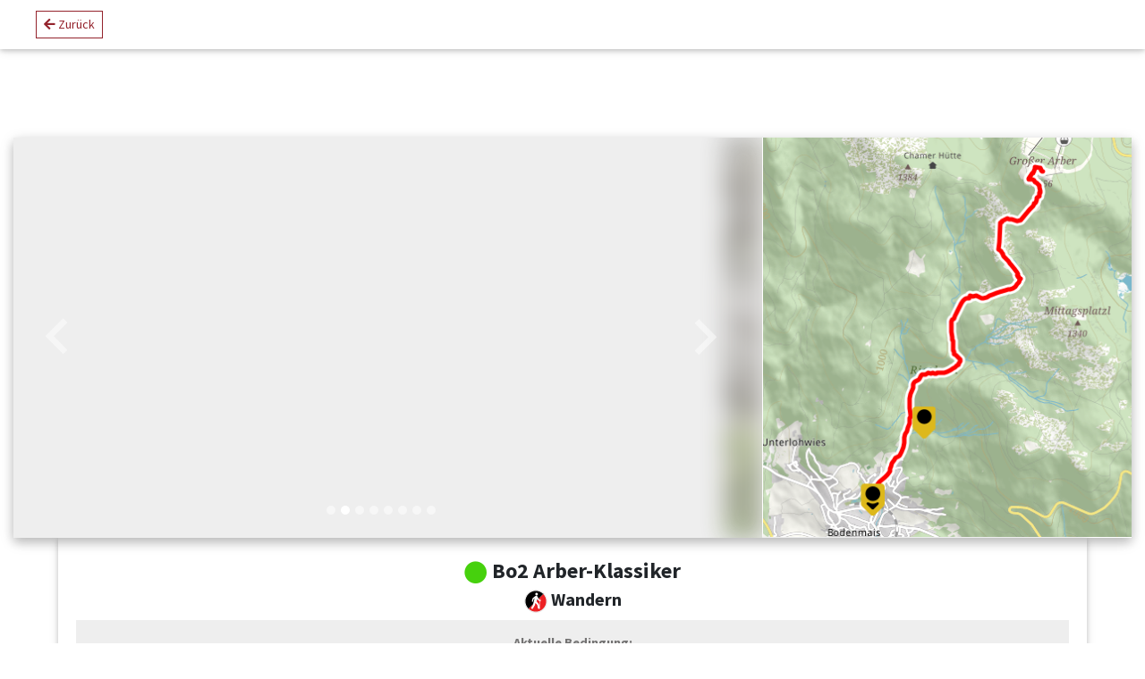

--- FILE ---
content_type: text/html; charset=UTF-8
request_url: https://module.tourinfra.com/bodenmais/details.php?id=114197
body_size: 18186
content:
<!DOCTYPE html>
<html lang="de">
<head>
    <meta charset="utf-8">
    <meta name="viewport" content="width=device-width, initial-scale=1, shrink-to-fit=no">
    <meta http-equiv="x-ua-compatible" content="ie=edge">
    <title>Bo2  Arber-Klassiker - Bodenmais</title>
    <meta name="description" content="" />

            <link href="/_global/css/bootstrap.min.css" rel="stylesheet">
        <link href="/_global/css/mdb.min.css" rel="stylesheet">
        <link href="/_global/css/greensolutionsfonts/style.css" rel="stylesheet">
    <link href="/bodenmais/css/style.php" rel="stylesheet">
        <link rel='stylesheet' href='/_global/css/leaflet/leaflet.css'/>
    <link rel="stylesheet" href="/_global/css/leaflet/MarkerCluster.css"/>
    <link rel="stylesheet" href="/_global/css/leaflet/leaflet.label.css"/>
    <link rel="stylesheet" href="/_global/css/leaflet/easy-button.css"/>
    <link rel="stylesheet" href="/_global/js/sidebar-v2-master/css/leaflet-sidebar.css"/>

            <meta property="og:title" content="Bo2  Arber-Klassiker" />
        <meta property="og:description" content="Rathaus - WP Rißloch - Rißlochfälle -  Arberhochstraße - Reiserbrückerl - Arberhüttenschachten - Arber Schachten - Bodenmaiser Mulde - Gr. Arber/GipfelTrailrunni" />
        <meta property="og:url" content="https://module.tourinfra.com/bodenmais/details.php?id=114197" />
        <meta property="og:image" content="https://image.tourinfra.com/fit?stripmeta=true&width=1220&height=610&type=webp&url=https%3A%2F%2Fimg.tourinfra.com%2Ftourinfra%2Ftours%2F114197%2Fimages%2F90542_DSC07746.jpg" />

        <script type="text/javascript" src="/_global/js/jquery-3.3.1.min.js"></script>
    <link href="https://unpkg.com/maplibre-gl@2.2.1/dist/maplibre-gl.css" rel='stylesheet' />

    <link rel="stylesheet" href="/_global/js/leaflet/Leaflet.Gesture-Handling/leaflet-gesture-handling.min.css" type="text/css">
    <link rel="stylesheet" href="/_global/css/leaflet/MarkerCluster.Default_POI.css"/>
    <link rel='stylesheet' href='/_global/css/leaflet/leaflet.fullscreen.css'/>
    <!--<link rel='stylesheet' href='/_global/css/leaflet/leaflet.elevation-0.0.4.css'/>-->
    <link rel='stylesheet' href='/_global/css/leaflet/leaflet-elevation.css'/>
    <link rel="stylesheet" href="/_global/js/leaflet/leaflet-routing-machine-3.2.12/leaflet-routing-machine.css"/>
    <link rel="stylesheet" href="/_global/js/leaflet/leaflet-control-geocoder-1.6.0/Control.Geocoder.css"/>
    <link rel="stylesheet" href="/_global/js/shariff-3.0.1/shariff.complete.css"/>
    <link rel="stylesheet" href="/_global/js/yt-consent/yt-consent.css"/>
    
            <link rel="stylesheet" href="https://use.fontawesome.com/releases/v5.6.1/css/all.css" integrity="sha384-gfdkjb5BdAXd+lj+gudLWI+BXq4IuLW5IT+brZEZsLFm++aCMlF1V92rMkPaX4PP"
              crossorigin="anonymous">
        <script type="text/javascript">
        const docRoot = "/bodenmais/";
        const docGlobal = "/_global/";
        const TrackingMatomo = "17";
        const google_anal = "";
        const google_anal_tag = "";
        const Tracking_Matomo_noDisclaimer = true;
    </script>

            <link type="text/css" rel="stylesheet" href="/_global/js/gdpr/gdpr-cookie.css"/>

        <script type="application/javascript" src="/_global/js/gdpr/gdpr-cookie.js"></script>
        <script type="application/javascript" src="/_global/js/gdpr/tracker-loaders.js"></script>

        <div class="gdpr-cookie" style="display:none;">
            <div class="gdpr-cookie__dialog"><h3 class="gdpr-cookie__header">
                    Datenschutzeinstellungen
                </h3>
                <p class="gdpr-cookie__row gdpr-cookie__summary">
                    Wir nutzen Cookies auf unserer Website. Einige von ihnen sind essenziell, während andere uns helfen, diese
                    Website und Ihre Erfahrung zu verbessern.
                </p>
                <div class="gdpr-cookie__row">
                    <button class="gdpr-cookie__button gdpr-cookie__button--allow"><span>Ich akzeptiere</span></button>
                </div>
                <div class="gdpr-cookie__row">
                    <button class="gdpr-cookie__button gdpr-cookie__button--deny">
                        Keine Cookies zulassen
                    </button>
                </div>
                <div class="gdpr-cookie__row"><span class="gdpr-cookie__details-link">
                Cookie Details anzeigen
            </span>
                    <div class="gdpr-cookie__details"><h4 class="gdpr-cookie__details-header">
                            Hier finden Sie eine Übersicht über alle verwendeten Cookies
                        </h4>
                        <ul class="gdpr-cookie__list">
                            <li>Google Analytics</li>
                        </ul>
                    </div>
                </div>
                <div class="gdpr-cookie__row gdpr-cookie__links"><a class="gdpr-cookie__link" href="/bodenmais/datenschutz.php">Datenschutzerklärung</a><span
                            class="gdpr-cookie__link-separator gdpr-cookie__link"></span><a class="gdpr-cookie__link" href="/bodenmais/impressum.php">Impressum</a>
                </div>
            </div>
        </div>


        </head>



<body class="mdb-skin-custom" data-spy="scroll" data-target="#scrollspy" data-offset="15">
<script type="text/javascript">
    var cat = 'Wandern';
    var tid =114197;
    var geolat = 49.070246192322;
    var geolong = 13.101620078087;
    var tourlength =7.2;
    var neighbortourssearchdist = 5;
    var neighbortours = true;
    var tourMarkerWidth = 80;
    var tourMarkerHeigth = 57;
    var baseMaps = new Array();
    var defaultmap = null;

    var poimarker = new Array();
    var poiinfos = new Array();
    poiinfos['tourpois'] = new Array();
    var poicount = new Array();
    var poidist = new Array();

    var CombinedSurface = {"type":"FeatureCollection","features":[{"type":"Feature","properties":{"surface":"Asphalt","id":0,"start":0,"finish":1240.2199953590105,"length":1240.2199953590105},"geometry":{"type":"linestring","coordinates":[[49.0702461923223,13.1016200780869,670],[49.0702883652072,13.1017649173737,671],[49.0702883652072,13.1017649173737,671],[49.0702461923223,13.1018131971359,670],[49.0702461923223,13.1018131971359,670],[49.0701618464449,13.101834654808,670],[49.0701618464449,13.101834654808,670],[49.0701723896874,13.102000951767,670],[49.0701723896874,13.102000951767,670],[49.0701372455371,13.1021189689636,670],[49.0701372455371,13.1021189689636,670],[49.0701583320303,13.1025964021683,671],[49.0701583320303,13.1025964021683,671],[49.0702180770457,13.1026822328568,671],[49.0702180770457,13.1026822328568,671],[49.0702251058664,13.1028056144714,671],[49.0702251058664,13.1028056144714,671],[49.0701513032002,13.1029289960861,671],[49.0701513032002,13.1029289960861,671],[49.0700950725238,13.1032079458237,671],[49.0700950725238,13.1032079458237,671],[49.0700634427404,13.1035727262497,670],[49.0700634427404,13.1035727262497,670],[49.0700212696645,13.1037497562488,670],[49.0700212696645,13.1037497562488,670],[49.070115,13.103786,670],[49.070115,13.103786,670],[49.070361,13.10374,671],[49.070361,13.10374,671],[49.0706503476643,13.1035673618317,674],[49.0706503476643,13.1035673618317,674],[49.0708436381875,13.1033956920464,675],[49.0708436381875,13.1033956920464,675],[49.0711037006139,13.1034064292908,676],[49.0711037006139,13.1034064292908,676],[49.0713989049618,13.103443980217,678],[49.0713989049618,13.103443980217,678],[49.071643,13.103456,679],[49.071643,13.103456,679],[49.0720174226694,13.1035780864636,680],[49.0720174226694,13.1035780864636,680],[49.0723407356793,13.1037819357501,680],[49.0723407356793,13.1037819357501,680],[49.0726781035331,13.1041145296679,683],[49.0726781035331,13.1041145296679,683],[49.0731771226163,13.1046295137988,686],[49.0731771226163,13.1046295137988,686],[49.0738167031258,13.1056916685687,692],[49.0738167031258,13.1056916685687,692],[49.0740978348104,13.106099364339,694],[49.0740978348104,13.106099364339,694],[49.0745476421965,13.1066626310348,698],[49.0745476421965,13.1066626310348,698],[49.0746530652135,13.1066411733627,699],[49.0746530652135,13.1066411733627,699],[49.0748006570614,13.106646534978,700],[49.0748006570614,13.106646534978,700],[49.0750958394416,13.1067591905594,702],[49.0750958394416,13.1067591905594,702],[49.0754331885855,13.1068718363311,704],[49.0754331885855,13.1068718363311,704],[49.076001,13.107472,709],[49.076001,13.107472,709],[49.0761992437582,13.1077837972058,710],[49.0761992437582,13.1077837972058,710],[49.0763889987185,13.1084060682959,714],[49.0763889987185,13.1084060682959,714],[49.0765084736919,13.1085777282715,716],[49.0765084736919,13.1085777282715,716],[49.0768036459237,13.108738659411,717],[49.0768036459237,13.108738659411,717],[49.0773307348322,13.1090819877704,722],[49.0773307348322,13.1090819877704,722],[49.0778437626649,13.1092858356556,726],[49.0778437626649,13.1092858356556,726],[49.078166,13.109319,730]]}},{"type":"Feature","properties":{"surface":"Schotter__Fahrweg","id":0,"start":1240.2199953590105,"finish":1842.058244772265,"length":1842.058244772265},"geometry":{"type":"linestring","coordinates":[[49.078166,13.109319,730],[49.0788170954278,13.109387755394,736],[49.0788170954278,13.109387755394,736],[49.0792633463101,13.1095862388611,741],[49.0792633463101,13.1095862388611,741],[49.0795725571682,13.1098598241806,745],[49.0795725571682,13.1098598241806,745],[49.080041,13.110097,748],[49.080041,13.110097,748],[49.08055,13.11033,751],[49.08055,13.11033,751],[49.0808796545271,13.1104660104249,757],[49.0808796545271,13.1104660104249,757],[49.0813785912213,13.1104767252471,759],[49.0813785912213,13.1104767252471,759],[49.081768,13.110534,763],[49.081768,13.110534,763],[49.0824045579681,13.110369442492,769],[49.0824045579681,13.110369442492,769],[49.0829315874401,13.1103372559839,774],[49.0829315874401,13.1103372559839,774],[49.083433,13.110371,779]]}},{"type":"Feature","properties":{"surface":"Pfad__Steig","id":0,"start":1842.058244772265,"finish":5011.462560104498,"length":5011.462560104498},"geometry":{"type":"linestring","coordinates":[[49.083433,13.110371,779],[49.0836834731383,13.1103587220643,783],[49.0836834731383,13.1103587220643,783],[49.084175,13.110485,792],[49.084175,13.110485,792],[49.084748,13.11087,804],[49.084748,13.11087,804],[49.085211803838,13.1111043691635,813],[49.085211803838,13.1111043691635,813],[49.0855455709513,13.1111311912537,812],[49.0855455709513,13.1111311912537,812],[49.0856931304335,13.1112545728683,811],[49.0856931304335,13.1112545728683,811],[49.0858547426967,13.1114744887826,813],[49.0858547426967,13.1114744887826,813],[49.0859320353323,13.1118071079254,821],[49.0859320353323,13.1118071079254,821],[49.0861041866792,13.1120270490646,826],[49.0861041866792,13.1120270490646,826],[49.0862306648394,13.1122040748596,832],[49.0862306648394,13.1122040748596,832],[49.0864484875824,13.1123757362366,837],[49.0864484875824,13.1123757362366,837],[49.0866417166353,13.1126010417938,839],[49.0866417166353,13.1126010417938,839],[49.0867049550711,13.1127995252609,842],[49.0867049550711,13.1127995252609,842],[49.0867260345318,13.1131053012928,848],[49.0867260345318,13.1131053012928,848],[49.0867541404655,13.1134485553787,853],[49.0867541404655,13.1134485553787,853],[49.0869579080089,13.1140708587007,855],[49.0869579080089,13.1140708587007,855],[49.0869157492754,13.1145054101944,862],[49.0869157492754,13.1145054101944,862],[49.0869403418743,13.1148970127106,866],[49.0869403418743,13.1148970127106,866],[49.086912236046,13.1152027845383,871],[49.086912236046,13.1152027845383,871],[49.0869157492754,13.1154978275299,875],[49.0869157492754,13.1154978275299,875],[49.086964934461,13.1157231330872,877],[49.086964934461,13.1157231330872,877],[49.087002,13.116181,880],[49.087002,13.116181,880],[49.0869895270356,13.1168657541275,889],[49.0869895270356,13.1168657541275,889],[49.0870211460421,13.1171554327011,893],[49.0870211460421,13.1171554327011,893],[49.0871054632943,13.1175738573074,894],[49.0871054632943,13.1175738573074,894],[49.0871897804033,13.1178796319379,895],[49.0871897804033,13.1178796319379,895],[49.0873513877954,13.1183731541925,901],[49.0873513877954,13.1183731541925,901],[49.0875762319877,13.1188774066845,911],[49.0875762319877,13.1188774066845,911],[49.087708,13.119206,917],[49.087708,13.119206,917],[49.0878291804869,13.1195104094134,921],[49.0878291804869,13.1195104094134,921],[49.0880118647128,13.1198000823815,927],[49.0880118647128,13.1198000823815,927],[49.088072,13.119892,930],[49.088072,13.119892,930],[49.0883877705246,13.1201165914536,943],[49.0883877705246,13.1201165914536,943],[49.0885212691,13.1201326847076,948],[49.0885212691,13.1201326847076,948],[49.0886301755668,13.1201809644699,953],[49.0886301755668,13.1201809644699,953],[49.088763,13.120037,955],[49.088763,13.120037,955],[49.089030668261,13.1195855140686,955],[49.089030668261,13.1195855140686,955],[49.0892203741992,13.1192582845688,955],[49.0892203741992,13.1192582845688,955],[49.0893819749822,13.1190276005796,957],[49.0893819749822,13.1190276005796,957],[49.0895014187012,13.1189524903189,957],[49.0895014187012,13.1189524903189,957],[49.0896630185694,13.1188988517442,959],[49.0896630185694,13.1188988517442,959],[49.0897824616123,13.1188451977542,960],[49.0897824616123,13.1188451977542,960],[49.0902672568949,13.1187701183239,965],[49.0902672568949,13.1187701183239,965],[49.0906817882373,13.1187862136801,971],[49.0906817882373,13.1187862136801,971],[49.0910225444606,13.118727211388,974],[49.0910225444606,13.118727211388,974],[49.0910998290518,13.1186574872668,974],[49.0910998290518,13.1186574872668,974],[49.0912930400036,13.1186467668391,977],[49.0912930400036,13.1186467668391,977],[49.091468685671,13.1185609207353,978],[49.091468685671,13.1185609207353,978],[49.0921431592587,13.1184750634205,986],[49.0921431592587,13.1184750634205,986],[49.092894,13.118434,998],[49.092894,13.118434,998],[49.0932567232014,13.1184107114249,1004],[49.0932567232014,13.1184107114249,1004],[49.0935447703758,13.1185018946196,1006],[49.0935447703758,13.1185018946196,1006],[49.0937766120094,13.1187164278979,1007],[49.0937766120094,13.1187164278979,1007],[49.0938433540972,13.1189256787391,1011],[49.0938433540972,13.1189256787391,1011],[49.0941419360228,13.1192207364453,1015],[49.0941419360228,13.1192207364453,1015],[49.094862037984,13.1196284259094,1020],[49.094862037984,13.1196284259094,1020],[49.0952589677697,13.1200039470832,1026],[49.0952589677697,13.1200039470832,1026],[49.09549431402,13.1201809637692,1027],[49.09549431402,13.1201809637692,1027],[49.0957296591545,13.1202935990305,1028],[49.0957296591545,13.1202935990305,1028],[49.0961019939537,13.120674490228,1032],[49.0961019939537,13.120674490228,1032],[49.0963057231335,13.120974899039,1035],[49.0963057231335,13.120974899039,1035],[49.096400562294,13.1213128566742,1039],[49.096400562294,13.1213128566742,1039],[49.0964567631925,13.1216293300109,1042],[49.0964567631925,13.1216293300109,1042],[49.0964532506382,13.1218439130383,1045],[49.0964532506382,13.1218439130383,1045],[49.096728,13.122126,1050],[49.096728,13.122126,1050],[49.0966956163012,13.1225251331678,1053],[49.0966956163012,13.1225251331678,1053],[49.0967166915203,13.1231957288645,1063],[49.0967166915203,13.1231957288645,1063],[49.0966078027919,13.1236194702417,1068],[49.0966078027919,13.1236194702417,1068],[49.0965867275265,13.1239950278516,1074],[49.0965867275265,13.1239950278516,1074],[49.0964708134072,13.1242364252616,1074],[49.0964708134072,13.1242364252616,1074],[49.0964708134072,13.1246280656152,1079],[49.0964708134072,13.1246280656152,1079],[49.0965761898905,13.1254059076309,1088],[49.0965761898905,13.1254059076309,1088],[49.0967342541961,13.1259102911526,1094],[49.0967342541961,13.1259102911526,1094],[49.0969169056556,13.1263553045181,1102],[49.0969169056556,13.1263553045181,1102],[49.0970714563656,13.1272350060126,1112],[49.0970714563656,13.1272350060126,1112],[49.0971662940631,13.1277984457798,1118],[49.0971662940631,13.1277984457798,1118],[49.0974121687311,13.1288606951434,1133],[49.0974121687311,13.1288606951434,1133],[49.0976018426429,13.1294667426503,1142],[49.0976018426429,13.1294667426503,1142],[49.0975702303746,13.1298744706525,1142],[49.0975702303746,13.1298744706525,1142],[49.0977001917933,13.1303894631917,1148],[49.0977001917933,13.1303894631917,1148],[49.0979320140195,13.1308347077861,1156],[49.0979320140195,13.1308347077861,1156],[49.0982270589234,13.1312262808731,1164],[49.0982270589234,13.1312262808731,1164],[49.0984834655702,13.1315266952897,1170],[49.0984834655702,13.1315266952897,1170],[49.0987574328523,13.1317466560484,1175],[49.0987574328523,13.1317466560484,1175],[49.0989295397305,13.1318056569391,1178],[49.0989295397305,13.1318056569391,1178],[49.0990981336448,13.1316822711202,1182],[49.0990981336448,13.1316822711202,1182],[49.0992035045505,13.1314140810493,1186],[49.0992035045505,13.1314140810493,1186],[49.0993334616926,13.1312209206593,1192],[49.0993334616926,13.1312209206593,1192],[49.0994809801984,13.1312745865611,1194],[49.0994809801984,13.1312745865611,1194],[49.0996987448103,13.1310975565619,1200],[49.0996987448103,13.1310975565619,1200],[49.100077,13.13064,1210],[49.100077,13.13064,1210],[49.1007243330393,13.1299173824933,1220]]}},{"type":"Feature","properties":{"surface":"Weg","id":0,"start":5011.462560104498,"finish":5975.193046046455,"length":5975.193046046455},"geometry":{"type":"linestring","coordinates":[[49.1007243330393,13.1299173824933,1220],[49.100862,13.12971,1222],[49.100862,13.12971,1222],[49.1010966303725,13.1294238511297,1223],[49.1010966303725,13.1294238511297,1223],[49.101735851355,13.1286245563467,1229],[49.101735851355,13.1286245563467,1229],[49.1018974113987,13.1284099866324,1230],[49.1018974113987,13.1284099866324,1230],[49.1020203371667,13.1282919694358,1231],[49.1020203371667,13.1282919694358,1231],[49.1020554587587,13.1283671014181,1231],[49.1020554587587,13.1283671014181,1231],[49.1024242339746,13.1279111055654,1235],[49.1024242339746,13.1279111055654,1235],[49.102616,13.127636,1236],[49.102616,13.127636,1236],[49.102768,13.127609,1236],[49.102768,13.127609,1236],[49.1060064791782,13.127868186017,1245],[49.1060064791782,13.127868186017,1245],[49.1060486217004,13.1281095729165,1247],[49.1060486217004,13.1281095729165,1247],[49.106094276059,13.1281953888905,1248],[49.106094276059,13.1281953888905,1248],[49.1062242151575,13.1282865945074,1249],[49.1062242151575,13.1282865945074,1249],[49.106347,13.128512,1251],[49.106347,13.128512,1251],[49.106463021262,13.1288981437683,1256],[49.106463021262,13.1288981437683,1256],[49.106473556799,13.1293004744199,1258],[49.106473556799,13.1293004744199,1258],[49.1064524857228,13.1295364023077,1259],[49.1064524857228,13.1295364023077,1259],[49.1063822487377,13.1300890950208,1260],[49.1063822487377,13.1300890950208,1260],[49.1063049879392,13.1306844949722,1262],[49.1063049879392,13.1306844949722,1262],[49.1062487981919,13.1311779632734,1264],[49.1062487981919,13.1311779632734,1264],[49.1062698693546,13.1318217473904,1267]]}},{"type":"Feature","properties":{"surface":"Pfad__Steig","id":0,"start":5975.193046046455,"finish":6759.251277695286,"length":6759.251277695286},"geometry":{"type":"linestring","coordinates":[[49.1062698693546,13.1318217473904,1267],[49.1070319370571,13.1327927077545,1285],[49.1070319370571,13.1327927077545,1285],[49.107699,13.133562,1300],[49.107699,13.133562,1300],[49.1078677397891,13.1339085116095,1304],[49.1078677397891,13.1339085116095,1304],[49.1079485098954,13.1339996583682,1305],[49.1079485098954,13.1339996583682,1305],[49.1080257681348,13.1340909018225,1307],[49.1080257681348,13.1340909018225,1307],[49.1081170731718,13.1342303367518,1310],[49.1081170731718,13.1342303367518,1310],[49.108331288176,13.1343483798741,1315],[49.108331288176,13.1343483798741,1315],[49.1084085458195,13.1344234677127,1317],[49.1084085458195,13.1344234677127,1317],[49.108429616065,13.1345414701947,1318],[49.108429616065,13.1345414701947,1318],[49.1085735958365,13.1347239052521,1320],[49.1085735958365,13.1347239052521,1320],[49.1088791125044,13.1349545759281,1328],[49.1088791125044,13.1349545759281,1328],[49.109113,13.135016,1333],[49.109113,13.135016,1333],[49.1092092088587,13.135147690773,1336],[49.1092092088587,13.135147690773,1336],[49.109347,13.135393,1340],[49.109347,13.135393,1340],[49.1094550238661,13.1354749202728,1343],[49.1094550238661,13.1354749202728,1343],[49.1097008376556,13.1354910114248,1351],[49.1097008376556,13.1354910114248,1351],[49.1097675583312,13.1355339267691,1353],[49.1097675583312,13.1355339267691,1353],[49.1098061860498,13.1355929493813,1355],[49.1098061860498,13.1355929493813,1355],[49.1100274169493,13.1355500221252,1362],[49.1100274169493,13.1355500221252,1362],[49.1104909451591,13.1355392988947,1380],[49.1104909451591,13.1355392988947,1380],[49.110724,13.135393,1388],[49.110724,13.135393,1388],[49.1108315654013,13.1353300999047,1390],[49.1108315654013,13.1353300999047,1390],[49.111000118883,13.1349277531373,1393],[49.111000118883,13.1349277531373,1393],[49.111142,13.134641,1396],[49.111142,13.134641,1396],[49.111333,13.134447,1404],[49.111333,13.134447,1404],[49.1114495920345,13.1340050606236,1417],[49.1114495920345,13.1340050606236,1417],[49.1114305714255,13.133648077214,1425],[49.1114305714255,13.133648077214,1425],[49.1114495920345,13.1334203404598,1429],[49.1114495920345,13.1334203404598,1429],[49.111484706953,13.1333130584054,1430]]}},{"type":"Feature","properties":{"surface":"Weg","id":0,"start":6759.251277695286,"finish":7122.378341993698,"length":7122.378341993698},"geometry":{"type":"linestring","coordinates":[[49.111484706953,13.1333130584054,1430],[49.1119728017459,13.1337797662775,1432],[49.1119728017459,13.1337797662775,1432],[49.1122853203507,13.1341069915732,1433],[49.1122853203507,13.1341069915732,1433],[49.1124011975352,13.1342786328886,1434],[49.1124011975352,13.1342786328886,1434],[49.1124573803151,13.1344127020346,1435],[49.1124573803151,13.1344127020346,1435],[49.1125943255747,13.1344287162051,1435],[49.1125943255747,13.1344287162051,1435],[49.1127979870564,13.1345037948866,1434],[49.1127979870564,13.1345037948866,1434],[49.1129524883123,13.1345896109672,1431],[49.1129524883123,13.1345896109672,1431],[49.1130543184225,13.1345573645167,1429],[49.1130543184225,13.1345573645167,1429],[49.1130297387599,13.1347612159279,1428],[49.1130297387599,13.1347612159279,1428],[49.1129595110853,13.135394273168,1435],[49.1129595110853,13.135394273168,1435],[49.1129138630435,13.1356142410042,1439],[49.1129138630435,13.1356142410042,1439],[49.1127277590537,13.1358127400865,1447],[49.1127277590537,13.1358127400865,1447],[49.1126680651732,13.1358450641094,1448],[49.1126680651732,13.1358450641094,1448],[49.1125662342702,13.1357270479202,1449],[49.1125662342702,13.1357270479202,1449],[49.1124921104588,13.1359175870149,1451],[49.1124921104588,13.1359175870149,1451],[49.1124889831009,13.1361562518125,1452]]}}]};
    var showBelag = false;
    var etappentour = null;

        var haspoidefault = false;
    var defaultpois = [];
    
    var constantpoi = "";
    var constantpoiimg = "";
    var poiicon = {"Gastro":"<div class=\"typColGastro\"><span class=\"icon-gastro_01\"><\/span><\/div>","Event":"<div class=\"typColEvent\"><span class=\"icon-event_01\"><\/span><\/div>","Hotel":"<div class=\"typColGastgeber\"><span class=\"icon-hotel\"><\/span><\/div>","POI":"<div class=\"typColPoi\"><span class=\"icon-poi_01\"><\/span><\/div>"};

    var defneighbortours = "neighbor";

    var preloadntours =false;
    var preloadvarianten =true;
    var preloadkms =false;
    
    var hideprofil =false;

    function getBanner(zoneid, idType, idVal) {
        var m3_u = (location.protocol == 'https:' ? 'https://services.freizeitalpin.at/revive/www/delivery/ajs.php' : 'http://services.freizeitalpin.at/revive/www/delivery/ajs.php');
        var m3_r = Math.floor(Math.random() * 99999999999);
        if (!document.MAX_used) document.MAX_used = ',';
        document.write("<scr" + "ipt type='text/javascript' src='" + m3_u);
        document.write("?zoneid=" + zoneid);
        document.write("&amp;" + idType + "=" + idVal);
        document.write('&amp;cb=' + m3_r);
        if (document.MAX_used != ',') document.write("&amp;exclude=" + document.MAX_used);
        document.write(document.charset ? '&amp;charset=' + document.charset : (document.characterSet ? '&amp;charset=' + document.characterSet : ''));
        document.write("&amp;loc=" + escape(window.location));
        if (document.referrer) document.write("&amp;referer=" + escape(document.referrer));
        if (document.context) document.write("&context=" + escape(document.context));
        if (document.mmm_fo) document.write("&amp;mmm_fo=1");
        document.write("'><\/scr" + "ipt>");
    }

    function initImageMarker() {
        makeTourMarker('https://image.tourinfra.com/crop?type=jpeg&width=80&height=60&url=https://img.tourinfra.com/tourinfra/tours/114197/images/jezXFvPJl459AmtXIIDpFkX5z11D6FjVGReT7ghp.jpeg',49.085508,13.110362,'https://image.tourinfra.com/crop?type=jpeg&width=1920&height=1200&url=https://img.tourinfra.com/tourinfra/tours/114197/images/jezXFvPJl459AmtXIIDpFkX5z11D6FjVGReT7ghp.jpeg');makeTourMarker('https://image.tourinfra.com/crop?type=jpeg&width=80&height=60&url=https://img.tourinfra.com/tourinfra/tours/114197/images/BMsUinhkJtjRy4HkKUJsdvLkIGGSx14qQhp8suyQ.jpeg',49.113838,13.132675,'https://image.tourinfra.com/crop?type=jpeg&width=1920&height=1200&url=https://img.tourinfra.com/tourinfra/tours/114197/images/BMsUinhkJtjRy4HkKUJsdvLkIGGSx14qQhp8suyQ.jpeg');makeTourMarker('https://image.tourinfra.com/crop?type=jpeg&width=80&height=60&url=https://img.tourinfra.com/tourinfra/tours/114197/images/Fa5hltru6nZwlK4DcxruLDn9I2UzFWA8cl59aUGB.jpeg',49.087895,13.118353,'https://image.tourinfra.com/crop?type=jpeg&width=1920&height=1200&url=https://img.tourinfra.com/tourinfra/tours/114197/images/Fa5hltru6nZwlK4DcxruLDn9I2UzFWA8cl59aUGB.jpeg');    }

    function drawEinstiege() {
                L.marker([49.08004,13.1101], {icon: einstiegIcon}).bindTooltip("Einstieg: Bodenmais/Wanderparkplatz Rißloch").addTo(map);
            }

    function drawUmleitungen() {
        var i = 0;
            }

    function drawVarianten() {
        var i = 0;
                if (typeof (preloadvarianten) !== "undefined" && preloadvarianten==true) {
            $("#varianten").click();
        }
    }
    function hideVarianten() {
        for(var i=0;i<varianten.length;i++){
            map.removeLayer(varianten[i]);
        }
    }
    function showVarianten() {
        for(var i=0;i<varianten.length;i++){
           varianten[i].addTo(map);
        }
    }

    function initKarten() {poimarker['poi']=new Array();
poiinfos['poi']=new Array();
poicount['poi']=25;
poidist['poi']='5km';
        $.post(docRoot + "inc/getdata.php", {
            cat: 'poipins',
            count: 9000,
            custom: '&tags='+constantpoi,
            key: 'poi'
        }, function (data) {
            processpoi_constpoi(data);
        });
        poimarker['gastgeber']=new Array();
poiinfos['gastgeber']=new Array();
poicount['gastgeber']=25;
poidist['gastgeber']='5km';
        $.post(docRoot + "inc/getdata.php", {
            cat: 'poipins',
            count: 9000,
            custom: '&tags='+constantpoi,
            key: 'gastgeber'
        }, function (data) {
            processpoi_constpoi(data);
        });
        poimarker['gastro']=new Array();
poiinfos['gastro']=new Array();
poicount['gastro']=25;
poidist['gastro']='100km';
        $.post(docRoot + "inc/getdata.php", {
            cat: 'poipins',
            count: 9000,
            custom: '&tags='+constantpoi,
            key: 'gastro'
        }, function (data) {
            processpoi_constpoi(data);
        });
        poimarker['events']=new Array();
poiinfos['events']=new Array();
poicount['events']=25;
poidist['events']='5km';
        $.post(docRoot + "inc/getdata.php", {
            cat: 'poipins',
            count: 9000,
            custom: '&tags='+constantpoi,
            key: 'events'
        }, function (data) {
            processpoi_constpoi(data);
        });
        defaultmap = L.maplibreGL({
                                                style: 'https://vector.tourinfra.com/styles/main/styles/sommer.json'
                                            });
baseMaps = {
	"Vektor Sommer" : defaultmap,
	"Vektor Sommer Schwarz" : L.maplibreGL({
                                                style: 'https://vector.tourinfra.com/styles/main/styles/sommer-schwarz.json'
                                            }),
	"Vektor Winter" : L.maplibreGL({
                                                style: 'https://vector.tourinfra.com/styles/main/styles/winter-nur-pisten.json'
                                            }),
	"Luftbild LVG" : L.tileLayer('https://wmtsod{s}.bayernwolke.de/wmts/by_dop/smerc/{z}/{x}/{y}', {
			subdomains: '123456789',
			attribution: "&copy; <a href='http://www.ldbv.bayern.de/' target='_blank'>Landesamt f&uuml;r Digitalisierung, Breitband und Vermessung Bayern</a>"
		}),
	"Webkarte LVG" : L.tileLayer('https://wmtsod{s}.bayernwolke.de/wmts/by_webkarte/smerc/{z}/{x}/{y}', {
			subdomains: '123456789',
			attribution: "&copy; <a href='http://www.ldbv.bayern.de/' target='_blank'>Landesamt f&uuml;r Digitalisierung, Breitband und Vermessung Bayern</a>"
		})};
    }

    function getPunkteAlongTour(tid) {
        let spinner = '<div class="preloader-wrapper small active" style="display: inline-block">' +
            '                <div class="spinner-layer spinner-blue-only">' +
            '                    <div class="circle-clipper left">' +
            '                        <div class="circle"></div>' +
            '                    </div>' +
            '                    <div class="gap-patch">' +
            '                        <div class="circle"></div>' +
            '                    </div>' +
            '                    <div class="circle-clipper right">' +
            '                        <div class="circle"></div>' +
            '                    </div>' +
            '                </div>' +
            '            </div>';
        $("#PunkteAlongTour").html('<hr class="mt-4 mb-4"/><h3 class="mb-0" style="float: left;">Knotenpunkte: ' + spinner + '</h3>');
        $.post("routing/getdata.php", {
            cat: 'getPunkteAlongTour',
            id: tid,
            seq: 50,
            rad: 51
        }, function (data) {
            let obj = $.parseJSON(data);
            PunkteAlongTour = obj;
            let html = "<hr class='mt-4 mb-4'/><h3 class=\"mb-0\" style='float: left;'>Knotenpunkte:</h3>";
            let count = 0;
            $.each(obj, function (key, value) {
                let img = docRoot + "_custom/img/fietseknotenpunkte/" + value["nr"] + "_aktiv.svg";
                html += "<span style='float: left;text-align: center;padding:5px;'><img src='" + img + "' style='height: 30px;'/><br><span class=\"badge badge-light\">" + value["km"] + " km</span></span>";
                count++;
            })
            if (count) {
                $("#PunkteAlongTour").html(html + "<br style='clear: both;margin-top: 100px;'>");
            } else {
                $("#PunkteAlongTour").html('');
            }
        });
    }
</script>


    <header >
                        <nav class="navbar fixed-top navbar-expand-md navbar-light white double-nav scrolling-navbar" style="
">

            <div class="float-left">
            </div>

            <div class="mr-auto">
                <span class="d-none d-md-inline-block">
                                        <div class="btn-group btn-group-sm ml-4" role="group" title="Zurück">
                        <button type="button" class="btn btn-primary" id="backbutton"><i class="fa fa-arrow-left" aria-hidden="true"></i> Zurück</button>
                    </div>                                 
                                        <span id="dynamicContentWrapper-mainNavbar2"></span>
                </span>
            </div>

            <!--
<ul class="nav navbar-nav">
    <li class="nav-item dropdown">
        <a class="nav-link dropdown-toggle" href="#" id="navbarDropdownMenuLinkLang" data-toggle="dropdown" aria-haspopup="true" aria-expanded="false">
            <span class="icon-globe"></span>
        </a>
        <div class="dropdown-menu dropdown-menu-right" titleledby="navbarDropdownMenuLinkLang">
            <a class="dropdown-item" href="/bodenmais/impressum.php">Deutsch</a>
            <a class="dropdown-item" href="/bodenmais/datenschutz.php">Englisch</a>
        </div>
    </li>
</ul>
-->

        </nav>
        <script>
            $('#backbutton').on('click', function (e) {
                window.history.back();
            });
        </script>
            </header>
<main>

    <div class="main-wrapper">
        <div class="container-fluid" style="margin-top: 70px;">

            <div class="row">
                <div class="col-md-12">

                    <section>

                        <div class="">

                            <section class="section" style="margin-top: 60px;">

                                <div class="row"  >
                                    <div class="col-md-12">

    <div class="card card-cascade wider my-4">

        <div class="view view-cascade overlay">
                        <div class="row row-eq-height three-sections">
                <div class="gflexcol align-self-stretch tile-outer col-12 col-md-8" style="padding:0;">

                    <div class="gtilehead" style="margin-right: 1px; position: relative;">
                        <div id="ImageGallery" class="carousel slide" data-ride="carousel">
                                                        <ol class="carousel-indicators">
                                <li data-target="#ImageGallery" data-slide-to="0"  class="active"></li><li data-target="#ImageGallery" data-slide-to="1" ></li><li data-target="#ImageGallery" data-slide-to="2" ></li><li data-target="#ImageGallery" data-slide-to="3" ></li><li data-target="#ImageGallery" data-slide-to="4" ></li><li data-target="#ImageGallery" data-slide-to="5" ></li><li data-target="#ImageGallery" data-slide-to="6" ></li><li data-target="#ImageGallery" data-slide-to="7" ></li>                            </ol>
                                                        <div class="carousel-inner" role="listbox">
                                <div class="carousel-item active"><div class="carousel-blur" style="background-image: url('https://image.tourinfra.com/fit?stripmeta=true&width=1220&height=610&type=webp&url=https%3A%2F%2Fimg.tourinfra.com%2Ftourinfra%2Ftours%2F114197%2Fimages%2F90542_DSC07746.jpg');"></div><img class="d-block img-fluid carousel-image-no-scale-aside" src="https://image.tourinfra.com/fit?stripmeta=true&width=1220&height=610&type=webp&url=https%3A%2F%2Fimg.tourinfra.com%2Ftourinfra%2Ftours%2F114197%2Fimages%2F90542_DSC07746.jpg" style="z-index:3;"/>
                <div class="carousel-caption d-none d-md-block">
                    <h5>Rißlochwasserfall</h5>
                    <p>&copy; Tourist-Info</p>
                </div>
            </div><div class="carousel-item"><div class="carousel-blur" style="background-image: url('https://image.tourinfra.com/fit?stripmeta=true&width=1220&height=610&type=webp&url=https%3A%2F%2Fimg.tourinfra.com%2Ftourinfra%2Ftours%2F114197%2Fimages%2F154674_WoidlifeRiloch2.jpg');"></div><img class="d-block img-fluid carousel-image-no-scale-aside" src="https://image.tourinfra.com/fit?stripmeta=true&width=1220&height=610&type=webp&url=https%3A%2F%2Fimg.tourinfra.com%2Ftourinfra%2Ftours%2F114197%2Fimages%2F154674_WoidlifeRiloch2.jpg" style="z-index:3;"/>
                <div class="carousel-caption d-none d-md-block">
                    <h5>WoidlifeRißloch Obere Wasserstube</h5>
                    <p>&copy; Marco Felgenhauer</p>
                </div>
            </div><div class="carousel-item"><div class="carousel-blur" style="background-image: url('https://image.tourinfra.com/fit?stripmeta=true&width=1220&height=610&type=webp&url=https%3A%2F%2Fimg.tourinfra.com%2Ftourinfra%2Ftours%2F114197%2Fimages%2FvLI3ov81SsyEreTEvfUaVvIx2TtpYtBHUynbPwzz.jpeg');"></div><img class="d-block img-fluid carousel-image-no-scale-aside" src="https://image.tourinfra.com/fit?stripmeta=true&width=1220&height=610&type=webp&url=https%3A%2F%2Fimg.tourinfra.com%2Ftourinfra%2Ftours%2F114197%2Fimages%2FvLI3ov81SsyEreTEvfUaVvIx2TtpYtBHUynbPwzz.jpeg" style="z-index:3;"/>
                <div class="carousel-caption d-none d-md-block">
                    <h5>Arberkapelle</h5>
                    <p>&copy; Marco Felgenhauer</p>
                </div>
            </div><div class="carousel-item"><div class="carousel-blur" style="background-image: url('https://image.tourinfra.com/fit?stripmeta=true&width=1220&height=610&type=webp&url=https%3A%2F%2Fimg.tourinfra.com%2Ftourinfra%2Ftours%2F114197%2Fimages%2FjezXFvPJl459AmtXIIDpFkX5z11D6FjVGReT7ghp.jpeg');"></div><img class="d-block img-fluid carousel-image-no-scale-aside" src="https://image.tourinfra.com/fit?stripmeta=true&width=1220&height=610&type=webp&url=https%3A%2F%2Fimg.tourinfra.com%2Ftourinfra%2Ftours%2F114197%2Fimages%2FjezXFvPJl459AmtXIIDpFkX5z11D6FjVGReT7ghp.jpeg" style="z-index:3;"/>
                <div class="carousel-caption d-none d-md-block">
                    <h5>Rißlochschlucht</h5>
                    <p>&copy; Marco Felgenhauer</p>
                </div>
            </div><div class="carousel-item"><div class="carousel-blur" style="background-image: url('https://image.tourinfra.com/fit?stripmeta=true&width=1220&height=610&type=webp&url=https%3A%2F%2Fimg.tourinfra.com%2Ftourinfra%2Ftours%2F114197%2Fimages%2FBMsUinhkJtjRy4HkKUJsdvLkIGGSx14qQhp8suyQ.jpeg');"></div><img class="d-block img-fluid carousel-image-no-scale-aside" src="https://image.tourinfra.com/fit?stripmeta=true&width=1220&height=610&type=webp&url=https%3A%2F%2Fimg.tourinfra.com%2Ftourinfra%2Ftours%2F114197%2Fimages%2FBMsUinhkJtjRy4HkKUJsdvLkIGGSx14qQhp8suyQ.jpeg" style="z-index:3;"/>
                <div class="carousel-caption d-none d-md-block">
                    <h5>Blick zum Kl. Arbersee</h5>
                    <p>&copy; Marco Felgenhauer</p>
                </div>
            </div><div class="carousel-item"><div class="carousel-blur" style="background-image: url('https://image.tourinfra.com/fit?stripmeta=true&width=1220&height=610&type=webp&url=https%3A%2F%2Fimg.tourinfra.com%2Ftourinfra%2Ftours%2F114197%2Fimages%2FFa5hltru6nZwlK4DcxruLDn9I2UzFWA8cl59aUGB.jpeg');"></div><img class="d-block img-fluid carousel-image-no-scale-aside" src="https://image.tourinfra.com/fit?stripmeta=true&width=1220&height=610&type=webp&url=https%3A%2F%2Fimg.tourinfra.com%2Ftourinfra%2Ftours%2F114197%2Fimages%2FFa5hltru6nZwlK4DcxruLDn9I2UzFWA8cl59aUGB.jpeg" style="z-index:3;"/>
                <div class="carousel-caption d-none d-md-block">
                    <h5>Rißloch</h5>
                    <p>&copy; Marco Felgenhauer</p>
                </div>
            </div><div class="carousel-item"><div class="carousel-blur" style="background-image: url('https://image.tourinfra.com/fit?stripmeta=true&width=1220&height=610&type=webp&url=https%3A%2F%2Fimg.tourinfra.com%2Ftourinfra%2Ftours%2F114197%2Fimages%2FiWSNeCtxnPt2kuCKBpG7GWZKeJcEP893nNQsvXLA.jpeg');"></div><img class="d-block img-fluid carousel-image-no-scale-aside" src="https://image.tourinfra.com/fit?stripmeta=true&width=1220&height=610&type=webp&url=https%3A%2F%2Fimg.tourinfra.com%2Ftourinfra%2Ftours%2F114197%2Fimages%2FiWSNeCtxnPt2kuCKBpG7GWZKeJcEP893nNQsvXLA.jpeg" style="z-index:3;"/>
                <div class="carousel-caption d-none d-md-block">
                    <h5>Gr. Arber</h5>
                    <p>&copy; Marco Felgenhauer</p>
                </div>
            </div><div class="carousel-item"><div class="carousel-blur" style="background-image: url('https://image.tourinfra.com/fit?stripmeta=true&width=1220&height=610&type=webp&url=https%3A%2F%2Fimg.tourinfra.com%2Ftourinfra%2Ftours%2F114197%2Fimages%2FG9uuCTtwg5dKnhd50u1W17sJlZ6VheiyxXlAxiFL.jpeg');"></div><img class="d-block img-fluid carousel-image-no-scale-aside" src="https://image.tourinfra.com/fit?stripmeta=true&width=1220&height=610&type=webp&url=https%3A%2F%2Fimg.tourinfra.com%2Ftourinfra%2Ftours%2F114197%2Fimages%2FG9uuCTtwg5dKnhd50u1W17sJlZ6VheiyxXlAxiFL.jpeg" style="z-index:3;"/>
                <div class="carousel-caption d-none d-md-block">
                    <h5>Gr. Arber Gipfelkreuz</h5>
                    <p>&copy; Marco Felgenhauer</p>
                </div>
            </div>                            </div>
                                                        <a class="carousel-control-prev" href="#ImageGallery" role="button" data-slide="prev">
                                <span class="carousel-control-prev-icon" aria-hidden="true"></span>
                                <span class="sr-only">Zurück</span>
                            </a>

                            <a class="carousel-control-next" href="#ImageGallery" role="button" data-slide="next">
                                <span class="carousel-control-next-icon" aria-hidden="true"></span>
                                <span class="sr-only">Weiter</span>
                            </a>
                            
                        </div>
                        
            <!-- Award-Bilder Overlay -->
                                </div>

                </div>

                <div class="gflexcol align-self-stretch tile-outer col-0 col-md-4" style="padding:0;">

                    <a class="gtilehead" style="height:100%; margin-bottom:1px;background-position: center;background-size: cover; background-image: url(https://static.tourinfra.com/staticMapPro/map/size/430,480/tid/114197/basemap/gs_sommer_web/sw/5/sc/ff0000/ow/6/oc/ffffff/as/1/rli/hidearrow/istart/https%3A%2F%2Fmodule.tourinfra.com%2F_global%2Fimages%2Fgleichbleibend%2Fmarker%2Fstart.svg/iendhttps%3A%2F%2Fmodule.tourinfra.com%2F_global%2Fimages%2Fgleichbleibend%2Fmarker%2Fstart.svg/ienter/https%3A%2F%2Fmodule.tourinfra.com%2F_global%2Fimages%2Fgleichbleibend%2Fmarker%2Feinstieg.svg/showentry/)"
                        href="#mapanchor" >

                        <div class="padding">

                        </div>
                    </a>

                                    </div>
            </div>
        </div>

        

        <div class="card-body card-body-cascade text-center">

            <h1 class="card-title">
                <span class='icon-zustand tourOffen' title='Offen'></span>                <strong>Bo2  Arber-Klassiker <a class="togglemerkzettel_114197_tour_s"
               href="javascript:toggleMerkzettel('114197','tour','Bo2  Arber-Klassiker');"> <i class="fa fa-heart-o favColor"></i> </a>  </strong>
            </h1>

            <h5>
                                 <img src='/_global/img/pins/wandern_4.svg' style='width: 1.3em;'>                 <span class="font-weight-bold pb-1">Wandern</span>
                <!-- | <i class="fa fa-play-circle-o playbutton" aria-hidden="true"></i>-->
            </h5>

                            <p class="card-text" style="background: #eee;padding: 15px;">
                    <strong>Aktuelle Bedingung: </strong> <p>Sommerweg, ab Arberhüttenschachten für Fußgänger gesperrt, da Langlaufloipe.</p><p><br></p>                </p>

                            <hr/>
                <p class="card-text">
                    <strong>Rathaus - WP Rißloch - Rißlochfälle -  Arberhochstraße - Reiserbrückerl - Arberhüttenschachten - Arber Schachten - Bodenmaiser Mulde - Gr. Arber/GipfelTrailrunni</strong>
                </p>

                <hr/>
                        <div class="row text-left">

                <div class="col-6 col-md-3 col-lg-4 detPad">
                <span class="detPadLine" title="- gr&ouml;&szlig;ere H&ouml;henunterschiede
- Weganlage nicht immer deutlich erkennbar
- H&auml;nde zur Aufrechterhaltung des Gleichgewichtes oder zur Fortbewegung n&ouml;tig
- keine Exponierte Stellen">
                    <span class="badge badgeS4">schwer</span></span>
                </div>

                <div class="col-6 col-md-3 col-lg-4 detPad">
                    <span class="detPadLine"><i class="icon-dauer"></i> Dauer 03:30 h</span>
                </div>

                <div class="col-6 col-md-3 col-lg-4 detPad">
                    <span class="detPadLine"><i class="icon-Strecke1"></i> Länge 7,2 km</span>
                </div>

                <div class="col-6 col-md-3 col-lg-4 detPad">
                    <span class="detPadLine"><i class="icon-hoehenmeter"></i> Höhenmeter 785 hm</span>
                </div>

                <div class="col-6 col-md-3 col-lg-4 detPad">
                    <span class="detPadLine"><i class="icon-Tiefpunkt1"></i> Tiefpunkt 671 m</span>
                </div>

                <div class="col-6 col-md-3 col-lg-4 detPad">
                    <span class="detPadLine"><i class="icon-Hochpunkt1"></i> Hochpunkt 1456 m</span>
                </div>
                <br>
                                    <div class="col-6 col-md-3 col-lg-4 detPad">
                <span class="detPadLine">
                <a href="/bodenmais/routing.php?startpointlat=49.070246192322&startpointlng=13.101620078087&sourcesport=Wandern"
                   class="btn btn-sm btn-info" target="_blank"><i class="icon-routen_tour_01" aria-hidden="true"></i> Tour selbst planen</a>
                </span>
                    </div>
                
                
                            </div>
            <span class="detPadLine" style="text-align: left;"><i class="icon-location"></i> Hauptstartort: Bodenmais / <a href="#toTabs" id="ausgangspunkt">Rathaus, Bahnhofstra&szlig;e 56</a></span>
                            <span class="detPadLine" style="text-align: left;"><i class="icon-location-plus"></i> Weitere Einstiegspunkte: Bodenmais/Wanderparkplatz Rißloch </span>
                
            <script>
                $(document).ready(function () {
                    $("#ausgangspunkt").click(function (e) {
                        $('.nav-tabs a[href="#tAnfahrt"]').click();
                    });
                    $("#3dlink").click(function (e) {
                        $('.nav-tabs a[href="#FlugContent"]').click();
                    });
                });
            </script>

            <span class='badge badge-light mr-1'>Einkehrmöglichkeit</span><span class='badge badge-light mr-1'>Speedhiking</span><span class='badge badge-light mr-1'>Tourtipp</span><span class='badge badge-light mr-1'>Gipfelglück</span><span class='badge badge-light mr-1'>Großer Arber</span><span class='badge badge-light mr-1'>Rißloch</span><span class='badge badge-light mr-1'>Wanderbare Wirtschaften</span><span class='badge badge-light mr-1'></span>
                                        <hr/>
            <h6 class="font-weight-bold py-2">Beste Jahreszeit</h6>

            <div class="row">
                <div class="col-6 col-md-3 col-lg-1 p-2 brdrwhite white-text calendarRed"
                     title="Ungeeignet">Jan
                </div>
                <div class="col-6 col-md-3 col-lg-1 p-2 brdrwhite white-text calendarRed"
                     title="Ungeeignet">Feb
                </div>
                <div class="col-6 col-md-3 col-lg-1 p-2 brdrwhite white-text calendarRed"
                     title="Ungeeignet">Mär
                </div>
                <div class="col-6 col-md-3 col-lg-1 p-2 brdrwhite white-text calendarOrange"
                     title="Witterungsbedingt">Apr
                </div>
                <div class="col-6 col-md-3 col-lg-1 p-2 brdrwhite white-text calendarGreen"
                     title="Geeignet">Mai
                </div>
                <div class="col-6 col-md-3 col-lg-1 p-2 brdrwhite white-text calendarGreen"
                     title="Geeignet">Jun
                </div>
                <div class="col-6 col-md-3 col-lg-1 p-2 brdrwhite white-text calendarGreen"
                     title="Geeignet">Jul
                </div>
                <div class="col-6 col-md-3 col-lg-1 p-2 brdrwhite white-text calendarGreen"
                     title="Geeignet">Aug
                </div>
                <div class="col-6 col-md-3 col-lg-1 p-2 brdrwhite white-text calendarGreen"
                     title="Geeignet">Sept
                </div>
                <div class="col-6 col-md-3 col-lg-1 p-2 brdrwhite white-text calendarGreen"
                     title="Geeignet">Okt
                </div>
                <div class="col-6 col-md-3 col-lg-1 p-2 brdrwhite white-text calendarOrange"
                     title="Witterungsbedingt">Nov
                </div>
                <div class="col-6 col-md-3 col-lg-1 p-2 brdrwhite white-text calendarRed"
                     title="Ungeeignet">Dez
                </div>
            </div>
            
        </div>

    </div>
</div>                                </div>
                                    <div class="row" style="margin-left: 4%; margin-right: 4%;">
    <div class="col-md-12">
    <h4>Tourbeschreibung:</h4>
    Eine anspruchsvolle Tour über die wilde Rißlochschlucht, vorbei an 
den imposanten Rißlochwasserfällen und hinauf auf den König des 
Bayerischen Waldes, den 1456 Meter hohen Großen Arber. Nach dem 
Gipfelglück wartet eine deftige Einkehr im Arberschutzhaus.        <br><p>
            <strong>Weitere Informationen:<br/>
                <a href="http://www.bodenmais.de"
                   target="_blank">http://www.bodenmais.de</a></strong>
        </p>
            <br><p>
            <strong>Tipp:</strong><br/>
               <p><br></p><p>Wer nicht gerne Bergab geht kann bequem mit der Gondel zur Talstation und mit dem Wanderbus zurück nach Bodenmais.<br>Fahrpläne in der Tourist-Info oder unter www.bayerwald-ticket.com<br>
</p>        </p>
            <br><hr />
        <h4>Markierungen</h4>
        <p>
            Bo2 Arber-Klassiker <img src='https://image.tourinfra.com/fit?stripmeta=true&type=webp&width=100&height=100&url=https://img.tourinfra.com/tourinfra/tours/114197/wegbezeichnungen/hvqSlkGbJ8BL727n8ubjJ8cR8V1Xm3Sc8jIqJ6c8.jpg' style='padding-left:10px;'/>, Zwischenwegweiser <img src='https://image.tourinfra.com/fit?stripmeta=true&type=webp&width=100&height=100&url=https://img.tourinfra.com/tourinfra/tours/114197/wegbezeichnungen/cZpShIdbVx8ExDf9BsZHOCrnkhSswC67NSie9gGE.jpg' style='padding-left:10px;'/>        </p>
            <div id="PunkteAlongTour">

        </div>
    </div>
</div>

                                <hr class="mt-4 mb-4" id="mapanchor"/>
                                                                        <div class="col-md-12">
    <div class="d-none d-md-block" id="Kartenelemente">
        <div class="well well-sm">

            <div class="btn-group">
                <div class="dropdown">
                    <button type="button" class="btn btn-sm btn-primary dropdown-toggle" data-toggle="dropdown">Bilder</button>
                    <ul class="dropdown-menu" role="menu">
                                                                        <li><a href="javascript:;" class="mapinfo" id="tourbilder"><span class="icon-uncheck"></span> Tourbilder</a>
                        </li>
                    </ul>
                </div>

                <div class="dropdown">
                    <button type="button" class="btn btn-sm btn-primary dropdown-toggle" data-toggle="dropdown">Streckeninfos</button>
                    <ul class="dropdown-menu" role="menu">
                        <li><a href="javascript:;" class="mapinfo" id="ntours"><span class="icon-uncheck"></span> Touren</a></li>
                        <li><a href="javascript:;" class="mapinfo" id="kms"><span class="icon-uncheck"></span> Kilometer</a></li>
                                                    <li><a href="javascript:;" class="mapinfo" id="belag"><span class="icon-uncheck"></span> Wegbelag</a></li>
                        
                                            </ul>
                </div>

                                    <div class="dropdown">
                        <button type="button" class="btn btn-sm btn-primary dropdown-toggle" data-toggle="dropdown">Entlang der Tour</button>
                        <ul class="dropdown-menu" role="menu">
                            <li><a href='#Kartenelemente' class='mapinfo'  id='poimarker_poi'><span class='icon-uncheck'></span> POI</a></li><li><a href='#Kartenelemente' class='mapinfo'  id='poimarker_gastgeber'><span class='icon-uncheck'></span> Gastgeber</a></li><li><a href='#Kartenelemente' class='mapinfo'  id='poimarker_gastro'><span class='icon-uncheck'></span> Gastronomie</a></li><li><a href='#Kartenelemente' class='mapinfo'  id='poimarker_events'><span class='icon-uncheck'></span> Events</a></li>                        </ul>
                    </div>
                                <div class="dropdown" id="overlays">
                    <button type="button" class="btn btn-sm btn-primary dropdown-toggle" data-toggle="dropdown">Zusatzinfos</span></button>
                    <ul class="dropdown-menu" role="menu" id="karteninfo">

                    </ul>
                </div>
            </div>
        </div>
    </div>


    <div id="geocMap" class="mapwithoutinfo"></div>
        <div id="elevation-div" style=""></div> 
        <div id="routeCoords" class="hidden"></div>


    <div id="ajaxLoader" class="hidden"><img src="/_global/images/gleichbleibend/ajax/ajaxloadersmall.gif" width="16" height="16"/></div>
    <div id="hashlink" class="hidden"></div>
    <div id="routeId" class="hidden">114197</div>
    <div id="overlayinfos" class="hidden"></div>

</div>



                                                                    <style>
    .nav-justified .nav-item {
        width: inherit !important;
        margin-bottom: -1px;
    }
</style>

<a id="toTabs"></a>

<hr class="between-sections mt-4 mb-4">
<ul class="nav nav-tabs nav-justified navkeepmobile">
                <li class="nav-item">
                <a class="nav-link active" data-toggle="tab" href="#tDownloads" role="tab"><i class="fa fa-download"></i> <span class="d-none d-lg-inline">Download</span></a>
            </li>
                    <li class="nav-item">
                <a class="nav-link" data-toggle="tab" href="#tHoehe" role="tab"><span class="icon-hoehenprofil_generieren"></span> <span
                            class="d-none d-lg-inline">Höhenprofil</span></span></a>
            </li>
                    <li class="nav-item">
                <a class="nav-link" data-toggle="tab" href="#tAnfahrt" onclick="initAnfahrtsmap();" role="tab"><i class="fa fa-car"></i> <span
                            class="d-none d-lg-inline">Anfahrt</span></a>
            </li>
                                <li class="nav-item>">
                <a class="nav-link" data-toggle="tab" href="#ansprech" role="tab"><i class="fa fa-user"></i> <span class="d-none d-lg-inline">Ansprechpartner</span></a>
            </li>
                    <li class="nav-item">
                <a class="nav-link" data-toggle="tab" href="#panel7" role="tab"><i class="fa fa-share"></i> <span class="d-none d-lg-inline">Teilen</span></a>
            </li>
        </ul>

<div class="tab-content card">

                <div class="tab-pane fade in show active" id="tDownloads" role="tabpanel">
                <!-- Nav tabs -->
<div class="row">
    <div class="col-md-3">
        <ul class="nav md-pills pills-custom flex-column" role="tablist">
            <li class="nav-item">
                <a class="nav-link active" data-toggle="tab" href="#panelgps" role="tab"><i class="fas fa-download ml-2"></i> GPS-Daten

                </a>
            </li>
            
            
            <li class="nav-item">
                <a class="nav-link" data-toggle="tab" href="#panelfold" role="tab"><span class="icon-falt-pdf"></span> Faltplan

                </a>
            </li>
            <li class="nav-item">
                <a class="nav-link" data-toggle="tab" href="#panelsingle" role="tab"><span class="icon-single-pdf"></span> Single PDF
                </a>
            </li>
            <li class="nav-item">
                <a class="nav-link" data-toggle="tab" href="#panelmulti" role="tab"><span class="icon-multi-pdf"></span> Multi PDF
                </a>
            </li>
        </ul>
    </div>
    <div class="col-md-9">
        <!-- Tab panels -->
        <div class="tab-content vertical">
            <!-- Panel 1 -->
            <div class="tab-pane fade in show active" id="panelgps" role="tabpanel">
                <p>Alle Angaben wurden mit größter Sorgfalt erhoben. Die Angaben erfolgen ohne Gewähr und erheben nicht den Anspruch auf Vollständigkeit. Die Verwendung der Daten
                    hat eigenverantwortlich zu erfolgen. Informieren Sie sich vor Beginn der Tour über die Wetterverhältnisse. Bitte beachten Sie darüber hinaus die Informationen
                    oder Beschilderung vor Ort und berücksichtigen Sie, dass die Benutzung von Privatstraßen, insbesondere Forststraßen, landwirtschaftlichen Güterwegen und
                    Wanderwegen rechtlichen Beschränkungen unterliegen kann.</p>

                <p>Die Daten dürfen zum privaten Gebrauch verwendet und weitergegeben werden. Die Daten sind Teil des Tourennetzwerk geo-coaching und durch Urheberrechte von
                    green-solutions und Partnern urheberrechtlich belegt. Es ist nicht gestattet, die Daten auf kommerziell betriebenen Webseiten oder Tauschplattformen anzubieten
                    oder daraus kommerzielle Produkte zu entwickeln.</p>

                <input id="showDownload" name="DownloadFreigabe" type="checkbox" value="1" class="form-check-input"/>
                <label for="showDownload" style="font-weight: bold;font-size: 1.4em;">Hier geht es zu den GPS-Daten. Ich akzeptiere die Bedingungen.</label>
                <div id="downloads" class="hidden">
                    <hr/>
                    <a onclick="getDownload('kml');return false;" href="#"><i class="fa fa-download" aria-hidden="true"></i> KML</a><br/>
                    <a onclick="getDownload('gpx_active');return false;" href="#"><i class="fa fa-download" aria-hidden="true"></i>
                        GPX</a><br/>

                    <hr/>

                    <p>Sie müssen Cookies akzeptieren im Browser einstellen um GPS-Daten herunterladen zu können. Andernfalls erscheint die Meldung Download expired. Ebenfalls wird die Verwendung von Chrome oder Edge empfohlen da andere Browser(Safari) den Downlad blockieren können.</p>
                    <p>Haftungsausschluss: Die Verwendung der Daten hat eigenverantwortlich zu erfolgen.
                        Vor dem Start der Tour sind die örtlichen Gegebenheiten wie Pistensperrungen, Lawinensituation, Wetter und weitere Faktoren zu beachten.
                        Den Anweisungen von Personal vor Ort ist unbedingt Folge zu leisten.</p>
                </div>
            </div>
            <script>
                function getDownload(mode){
                    var baseurl="/bodenmais/inc/download.php?routing&t=";
                    var url=baseurl+mode+"&d="+tid;
                    window.open(url, '_blank');
                }
            </script>
            <!-- Panel 1 -->
            <!-- Panel 2 -->
            <div class="tab-pane fade" id="panelroadbook" role="tabpanel">
                <p><span style='font-size: 2em;position:relative;top:5px;' class="icon-PDF"></span> <a href="" target="_blank"
                                                                                                       style="font-weight: bold;font-size: 1.4em;">Download
                        Roadbook</a></p>
            </div>
            <!-- Panel 2 -->
            <!-- Panel 3 -->
                       <div class="tab-pane fade" id="panelfold" role="tabpanel">
                <p>Alle Angaben wurden mit größter Sorgfalt erhoben. Die Angaben erfolgen ohne Gewähr und erheben nicht den Anspruch auf Vollständigkeit.</p>

                <p>Das Falt-PDF eignet sich für kürzere Touren und ist besonders durch die Faltung sehr platzsparend in der Hosentasche oder Trikot unterzubringen.</p>

                <input id="pdfemailchkfold" name="pdfemailchkfold" type="checkbox" value="1" class="form-check-input"/>
                <label for="pdfemailchkfold" ><input type="text" id="pdfemailtextfold" name="pdfemailtextfold" placeholder="An diese E-Mail verschicken" disabled></label>
                <br>
                <a onclick="getPDF('fold');return false;" href="#"  type="button" id="pdfbuttonfold" class="btn btn-primary"><i
                            class="fas fa-download ml-2" aria-hidden="true"></i> PDF generieren und herunterladen</a>
            </div>
            <!-- Panel 3 -->
            <!-- Panel 3 -->
            <div class="tab-pane fade" id="panelsingle" role="tabpanel">
                <p>Alle Angaben wurden mit größter Sorgfalt erhoben. Die Angaben erfolgen ohne Gewähr und erheben nicht den Anspruch auf Vollständigkeit.</p>

                <p>Das Single-PDF eignet sich für kürzere Touren und ist im Vergleich zum Falt-PDF in einer klassischem Aufbau gehalten.</p>

                <input id="showExternalLinksSingle" name="showExternalLinksSingle" type="checkbox" value="1" class="form-check-input"/>
                <label for="showExternalLinksSingle" >externe Inhalte anzeigen</label><br>
                <input id="pdfemailchksingle" name="pdfemailchksingle" type="checkbox" value="1" class="form-check-input"/>
                <label for="pdfemailchksingle" ><input type="text" id="pdfemailtextsingle" name="pdfemailtextsingle" placeholder="An diese E-Mail verschicken" disabled></label>
                <br>
                <a onclick="getPDF('single');return false;" href="#"  type="button" id="pdfbuttonsingle" class="btn btn-primary"><i
                            class="fas fa-download ml-2" aria-hidden="true"></i> PDF generieren und herunterladen</a>
            </div>
            <!-- Panel 3 -->
            <!-- Panel 3 -->
            <div class="tab-pane fade" id="panelmulti" role="tabpanel">
                <p>Alle Angaben wurden mit größter Sorgfalt erhoben. Die Angaben erfolgen ohne Gewähr und erheben nicht den Anspruch auf Vollständigkeit.</p>

                <p>Das Multi-PDF eignet sich für längere Touren. Der Aufbau erlaubt eine Abbildung längerer Tourenbeschreibungen und eine görßere Kartendarstellung.</p>
                                <input id="pdfimages" name="pdfimages" type="checkbox" value="1" class="form-check-input"/>
                <label for="pdfimages" >Mit Streckenbildern</label><br>
                                <input id="pdfresolution" name="pdfresolution" type="checkbox" value="1" class="form-check-input"/>
                <label for="pdfresolution" >Maßstab</label><br>
                <input id="showExternalLinksMulti" name="showExternalLinksMulti" type="checkbox" value="1" class="form-check-input"/>
                <label for="showExternalLinksMulti" >externe Inhalte anzeigen</label><br>
                <div style="display: none;" class="btn-group btn-group-toggle" data-toggle="buttons" id="resolutions">
                </div>
                <input id="pdfemailchkmulti" name="pdfemailchkmulti" type="checkbox" value="1" class="form-check-input"/>
                <label for="pdfemailchkmulti" ><input type="text" id="pdfemailtextmulti" name="pdfemailtextmulti" placeholder="An diese E-Mail verschicken" disabled></label>
                <br>
                <a onclick="getPDF('multi');return false;" href="#"  type="button" id="pdfbuttonmulti"
                   class="btn btn-primary"><i class="fas fa-download ml-2" aria-hidden="true"></i> PDF generieren und herunterladen</a>
            </div>
            <!-- Panel 3 -->
        </div>
    </div>
</div>
<!-- Nav tabs -->

<script>

        $("#pdfresolution").change(function() {
            if($(this).is(":checked")) {
                $.getJSON(docRoot + "inc/ajax.php",
                    {ajaxtype: 'getresolutions', id: 114197},
                    function (data) {
                        info="";
                        var first=true;
                        for (j = 0; j < data.length; j++) {
                            var id=data[j]["id"];
                            var name=data[j]["name"];
                            var anz=data[j]["anz"];

                            info+='<label class="btn btn-primary';
                            if(first){
                                info+= ' active ';
                            }
                            info+='"><input type="radio" name="resolution" id="resolution'+id+'" value="'+id+'"';

                            if(first){
                                info+= ' checked ';
                                first=false;
                            }

                            info+='><strong>1:'+name+'</strong><br>'+anz+' Seite';
                            if(anz>1){
                                info+= "n";
                            }
                            info+='</label>';
                        }
                        info+='<br><br>';
                        $("#resolutions").css('display', 'block');;
                        $("#resolutions").html(info);
                });
            }else{
                $("#resolutions").hide();
            }
        });
        $("#pdfemailchkmulti").change(function() {
            if($(this).is(":checked")) {
                $("#pdfemailtextmulti").prop('disabled', false);
                $("#pdfbuttonmulti").html('<i class="fas fa-download ml-2" aria-hidden="true"></i> PDF generieren und versenden');
            }else{
                $("#pdfemailtextmulti").prop('disabled', true);
                $("#pdfemailtextmulti").val("");
                $("#pdfbuttonmulti").html('<i class="fas fa-download ml-2" aria-hidden="true"></i> PDF generieren und herunterladen');
            }
        });

        $("#pdfemailchksingle").change(function() {
            if($(this).is(":checked")) {
                $("#pdfemailtextsingle").prop('disabled', false);
                $("#pdfbuttonsingle").html('<i class="fas fa-download ml-2" aria-hidden="true"></i> PDF generieren und versenden');
            }else{
                $("#pdfemailtextsingle").prop('disabled', true);
                $("#pdfemailtextsingle").val("");
                $("#pdfbuttonsingle").html('<i class="fas fa-download ml-2" aria-hidden="true"></i> PDF generieren und herunterladen');
            }
        });

        $("#pdfemailchkfold").change(function() {
            if($(this).is(":checked")) {
                $("#pdfemailtextfold").prop('disabled', false);
                $("#pdfbuttonfold").html('<i class="fas fa-download ml-2" aria-hidden="true"></i> PDF generieren und versenden');
            }else{
                $("#pdfemailtextfold").prop('disabled', true);
                $("#pdfemailtextfold").val("");
                $("#pdfbuttonfold").html('<i class="fas fa-download ml-2" aria-hidden="true"></i> PDF generieren und herunterladen');
            }
        });


    function getPDF(mode){
        var baseurl="https://print.tourinfra.com/pdf/create/tour/114197/";
        var suffix="?vid_key=8e296a067a37563370ded05f5a3bf3ec_leaflet&type=pdfreactor&map=js";
        var zusatz="";
        var mail="";



         if(mode==="multi"){
            if($('#pdfimages').is(":checked")){
                zusatz+="&showImages=true";
            }
            if($('#showExternalLinksMulti').is(":checked")){
                zusatz+="&showExternalLinks=true";
            }
            if($('#pdfresolution').is(":checked")){
                let val=$("input[name='resolution']:checked").val();
                if(val) {
                    zusatz += "&resolution=" + val;
                }
            }
        }
        if(mode==="single"){
            if($('#showExternalLinksSingle').is(":checked")){
                zusatz+="&showExternalLinks=true";
            }
        }

        if($('#pdfemailchk'+mode).is(":checked")){
            mail="&email="+$("#pdfemailtext"+mode).val();
        }

        var url=baseurl+mode+suffix+zusatz+mail;
        if(mail==""){
            window.open(url, '_blank');
        }else{
            $.getJSON(url,  function(data) {
                if(data["status"]=="ok") {
                    $('#pdfemailchk' + mode).prop("checked", false);
                    $('#panel' + mode).append("<p class='success'>PDF wurde verschickt.</p>");
                    $("#pdfemailtext" + mode).prop('disabled', true);
                    $("#pdfemailtext" + mode).val("");
                    $("#pdfbutton" + mode).html('<i class="fas fa-download ml-2" aria-hidden="true"></i> PDF generieren und herunterladen');
                }else{
                    $('#pdfemailchk' + mode).prop("checked", false);
                    $('#panel' + mode).append("<p class='failure'>Fehler beim verschicken der PDF.</p>");
                }

            });
        }

    }

</script>            </div>
                    <div class="tab-pane fade" id="tHoehe" role="tabpanel">
                <br>
<img src="https://img.tourinfra.com/tourinfra/tours/114197/profiles/114197_201.svg" style="max-width:800px;width:100%;" border="0" id="hp"/>            </div>
                    <div class="tab-pane fade" id="tAnfahrt" role="tabpanel">
                <div>
            <strong>Anfahrtsbeschreibung PKW</strong><br>
        <span style='font-weight:normal;'>München ca. 180 km, A 9 und A 92 Abfahrt Deggendorf<br>
Nürnberg - Regensburg A 3 Abfahrt Deggendorf<br>
Deggendorf St 2136 nach Bodenmais.<br></span><br><br>            <strong>Anfahrtsbeschreibung &Ouml;PNV</strong><br>
        <span style='font-weight:normal;'><p>Anreise mit der Bahn Bayern weit nach Bodenmais stündlich möglich.</p><p>In Kombination mit der Ortslinie kann der Weg durch den Ort verkürzt werden.</p><p></p><p>Fahrplanauskunft unter <a href="https://www.bayern-fahrplan.de/de/auskunft">https://www.bayern-fahrplan.de/de/auskunft</a></p><p>Fahrpläne für den ÖPNV sind in der Tourist-Info erhältlich</p><br><p></p></span><br><br></div>
<script>
    var dirmap = null;
    var routingicon = null;

    function initAnfahrtsmap() {

        if (dirmap == null) {
            dirmap = L.map('dirmap', {
                center: [49.070246192322, 13.101620078087],
                zoom: 10
            });

            L.tileLayer('https://map.tourinfra.com/tiles/gs_sommer_red/{z}/{x}/{y}.png', {
                maxZoom: 18,
                attribution: "Powered by <a href='https://tourinfra.com/' target='_blank'>tourinfra &reg;</a> | Map data by &copy; <a href='http://www.green-solutions.info/' target='_blank'>green-solutions</a>, <a href='http://www.openstreetmap.org/copyright' target='_blank'>OSM &amp; Contributors</a>"
            }).addTo(dirmap);

            routingicon = L.icon({
                iconUrl: docRoot + '/images/icons/pin.svg',
                iconAnchor: [14, 27],
                iconSize: [24, 27]
            });

            L.marker(49.070246192322, 13.101620078087, {icon: routingicon});

            L.Routing.control({
                waypoints: [
                    null,
                    L.latLng(49.070246192322, 13.101620078087)
                ],
                createMarker: function (i, wp) {
                    return L.marker(wp.latLng, {
                        draggable: true,
                        icon: routingicon
                    });
                },
                routeWhileDragging: true,
                geocoder: L.Control.Geocoder.nominatim(),
                language: 'de'
            }).addTo(dirmap);
            setTimeout(function () {
                dirmap.invalidateSize(true);
            }, 500);


        }


    }
</script>

<div id="dirmap" style="position:relative;width: 100%; height: 580px;"></div>
            </div>
                                <div class="tab-pane fade" id="ansprech" role="tabpanel">
                <div class="row">
                    <div class="col col-md-6">
                        <h4><strong>Anschrift</strong></h4>
                        <p>
                            Bodenmais Tourismus & Marketing GmbH<br/>
                            Bahnhofstraße 56<br/>
                            94249 Bodenmais<br/>
                            <a href="tel:09924 / 778 135">09924 / 778 135</a><br/>
                            <a href="mailto:info@bodenmais.de">info@bodenmais.de</a><br/>
                        </p>
                    </div>
                    <!--<div class="col col-md-6">
            <a href="https://www.bodenmais.de/">
                <img style="width: 100%;"
                     src="https://img.tourinfra.com/tourinfra/kunden/201/profile/avatar/hgcq6iPJI3pfFvNKl2mggmAZDvx8wzoJ2qs8rYIi.png"
                     title="Bodenmais Tourismus und Marketing GmbH">
            </a>
        </div>-->
                </div>
            </div>
                    <div class="tab-pane fade" id="panel7" role="tabpanel">
                <div class="shariff" data-lang="de" data-mail-url="mailto:"
                     data-services="[&quot;facebook&quot;,&quot;pinterest&quot;,&quot;mail&quot;,&quot;whatsapp &quot;]"></div>
                            </div>
        
    


</div>

<hr class="between-sections mt-4 mb-4">


                                <!--<h2 class="h1-responsive font-weight-bold text-center my-5">Touren in der Nähe</h2>-->

                                                                <ul class="nav nav-tabs nav-justified">
                                    <li class="nav-item">
                                        <a class="nav-link active" data-toggle="tab" href="#tntours" role="tab">Touren in der Nähe</a>
                                    </li>
                                    <li class="nav-item" id="lstours">
                                        <a class="nav-link" data-toggle="tab" href="#tstours" role="tab">Ähnliche Touren</a>
                                    </li>
                                </ul>
                                <div class="tab-content card">
                                    <div class="tab-pane fade in show active" id="tntours" role="tabpanel">

                                        <div class="card-group" id="cntours">
                                        </div>
                                    </div>
                                    <div class="tab-pane fade" id="tstours" role="tabpanel">
                                        <div class="card-group" id="cstours">
                                        </div>
                                    </div>
                                </div>

                                    <hr class="between-sections mt-4 mb-4">
                                
                                <div class="panel panel-default" id="poilisttourpois" style="display:none">
<div class="panel-heading">Highlights entlang der Tour</div>
<div class="panel-body">
</div>
</div>
<div id="poilistpoi" style="display:none">
    <h2 class="h1-responsive font-weight-bold text-center my-5"><i class="icon-poi_01 icon" style=""></i> POI in der Nähe<br>
        <a href="" class="btn btn-md btn-info"><i class="fa fa-search" aria-hidden="true"></i>
            POI-Suche</a>
    </h2>
    <div class="panel-body">


    </div>
    <hr class="between-sections">
</div><div id="poilistgastgeber" style="display:none">
    <h2 class="h1-responsive font-weight-bold text-center my-5"><i class="icon-hotel icon" style=""></i> Gastgeber in der Nähe<br>
        <a href="" class="btn btn-md btn-info"><i class="fa fa-search" aria-hidden="true"></i>
            Gastgeber-Suche</a>
    </h2>
    <div class="panel-body">


    </div>
    <hr class="between-sections">
</div><div id="poilistgastro" style="display:none">
    <h2 class="h1-responsive font-weight-bold text-center my-5"><i class="icon-gastro_01 icon" style=""></i> Gastronomie in der Nähe<br>
        <a href="" class="btn btn-md btn-info"><i class="fa fa-search" aria-hidden="true"></i>
            Gastronomie-Suche</a>
    </h2>
    <div class="panel-body">


    </div>
    <hr class="between-sections">
</div><div id="poilistevents" style="display:none">
    <h2 class="h1-responsive font-weight-bold text-center my-5"><i class="icon-event_01 icon" style=""></i> Events in der Nähe<br>
        <a href="" class="btn btn-md btn-info"><i class="fa fa-search" aria-hidden="true"></i>
            Events-Suche</a>
    </h2>
    <div class="panel-body">


    </div>
    <hr class="between-sections">
</div>

                                
                                    <h4 class="font-weight-bold text-center my-2">Auftraggeber dieser Tour</h4>

    <div class="row justify-content-md-center">
        <div class="col col-md-3"><a target="_blank" href="https://www.bodenmais.de/"><img style="width: 100%;"
                                                                                                        src="https://img.tourinfra.com/tourinfra/kunden/201/profile/avatar/hgcq6iPJI3pfFvNKl2mggmAZDvx8wzoJ2qs8rYIi.png"
                                                                                                        title="Bodenmais Tourismus und Marketing GmbH"></a></div>
    </div>



                                <!--<h4 class="font-weight-bold text-center my-2">Auftraggeber dieser Tour</h4>

                                <p class="text-center">Max Mustermann 2000</p>-->

                            </section>


                        </div>

                    </section>
                </div>
            </div>

        </div>
    </div>
</main>

<script>
    function notifyParentIframeResize() {
        if (!window.parent) return;
        if (!window.parent.postMessage) return;

        try {
            var h;
            if ($.browser.msie) {
                h = document.body.scrollHeight;
            } else {
                h = $('html').outerHeight(true);
            }
            parent.postMessage('frameworkextern.iframeresize?height=' + h, '*');
        } catch (e) {
        }
    }
    $(document).ready(function () {
        notifyParentIframeResize();
    });

</script>

<script src="https://cdnjs.cloudflare.com/ajax/libs/jquery-migrate/1.2.1/jquery-migrate.min.js"></script>
<script type="text/javascript" src="/_global/js/jquery/jquery-ui-1.8.20.custom.min.js"></script>

<script type="text/javascript" src="https://cdnjs.cloudflare.com/ajax/libs/modernizr/2.8.3/modernizr.min.js"></script>


<script src="/_global/js/leaflet/leaflet.js"></script>
<!--<script src="/_global/js/leaflet/google.js"></script>-->
<script src="/_global/js/leaflet/leaflet.geometryutil.js"></script>
<script src="/_global/js/leaflet/Marker.Rotate.js"></script>
<script src="/_global/js/leaflet/Leaflet.label.js"></script>
<script src="/_global/js/leaflet/easy-button.js"></script>
<script src="/_global/js/leaflet/leaflet.markercluster-src_poi.js"></script>
<script src="/_global/js/leaflet/leaflet-routing-machine-3.2.12/leaflet-routing-machine.js"></script>
<script src="/_global/js/leaflet/leaflet-control-geocoder-1.6.0/Control.Geocoder.js"></script>
<script src='/_global/js/leaflet/Leaflet.fullscreen.min.js'></script>
<script src='/_global/js/leaflet/Leaflet.PolylineDecorator-master/dist/leaflet.polylineDecorator.js'></script>
<script src='/_global/js/leaflet/Leaflet.Gesture-Handling/leaflet-gesture-handling.min.js'></script>
<script src='/_global/js/yt-consent/yt-consent.js'></script>

<!--<script src='/_global/js/leaflet/leaflet.elevation-0.0.4.src.js'></script>-->
<!--<script src="https://d3js.org/d3.v3.min.js" charset="utf-8"></script>-->
<script src="https://d3js.org/d3.v5.js"></script>
<script src='/_global/js/leaflet/leaflet-elevation.js'></script>

<script type="text/javascript" src="/_global/js/jquery.places-search.js"></script>

<script type="text/javascript" src="/_global/js/shariff-3.0.1/shariff.min.js"></script>

<script type="text/javascript" src="/_global/js/popper.min.js"></script>
<script type="text/javascript" src="/_global/js/bootstrap.min.js"></script>
<script type="text/javascript" src="/_global/js/mdb.min.js"></script>
<script type="text/javascript" src="/_global/js/equalheights.js"></script>
<script src="https://unpkg.com/maplibre-gl@2.2.1/dist/maplibre-gl.js"></script>
<script src="https://unpkg.com/@maplibre/maplibre-gl-leaflet@0.0.20/leaflet-maplibre-gl.js"></script>

<script type="text/javascript" src="/_global/js/javascriptDetail.js"></script>
<script type="text/javascript" src="/_global/js/leaflet/detailkarte.js"></script>
<script>
        $(document).ready(function () {
        initKarten();
        initDetailseite();
            });
</script>
</body>
</html>


--- FILE ---
content_type: text/html; charset=UTF-8
request_url: https://module.tourinfra.com/bodenmais/inc/getdata.php
body_size: 19
content:
{"url":"http:\/\/search.tourinfra.com\/client\/search\/?experience=bodenmais2&Type=POI&tags=&limit=9000&filterold&singleJSON&fields=geo.*;type;title;guid;contact.zip;contact.city;contact.rel;texts.rel;texts.value;guid;id;type;customer;media.rel;media.url;categories;link;feedid","load":{"elasti":0.014250040054321289,"script":8.106231689453125e-6},"items":[],"preload":true}

--- FILE ---
content_type: text/html; charset=UTF-8
request_url: https://module.tourinfra.com/bodenmais/inc/getdata.php
body_size: 20
content:
{"url":"http:\/\/search.tourinfra.com\/client\/search\/?experience=bodenmais2&Type=Hotel&tags=&limit=9000&filterold&singleJSON&fields=geo.*;type;title;guid;contact.zip;contact.city;contact.rel;texts.rel;texts.value;guid;id;type;customer;media.rel;media.url;categories;link;feedid","load":{"elasti":0.014585018157958984,"script":1.0013580322265625e-5},"items":[],"preload":true}

--- FILE ---
content_type: text/html; charset=UTF-8
request_url: https://module.tourinfra.com/bodenmais/inc/getdata.php
body_size: 21
content:
{"url":"http:\/\/search.tourinfra.com\/client\/search\/?experience=bodenmais2&Type=Gastro&tags=&limit=9000&filterold&singleJSON&fields=geo.*;type;title;guid;contact.zip;contact.city;contact.rel;texts.rel;texts.value;guid;id;type;customer;media.rel;media.url;categories;link;feedid","load":{"elasti":0.013731956481933594,"script":4.0531158447265625e-6},"items":[],"preload":true}

--- FILE ---
content_type: text/html; charset=UTF-8
request_url: https://module.tourinfra.com/bodenmais/inc/getdata.php
body_size: 64
content:
{"url":"http:\/\/search.tourinfra.com\/client\/search\/?experience=bodenmais2&Type=Event&tags=&limit=9000&filterold&startdate=T00%3A00%3A00%2B00%3A00&enddate=T23%3A59%3A59%2B00%3A00&singleJSON&fields=geo.*;type;title;guid;contact.zip;contact.city;contact.rel;texts.rel;texts.value;guid;id;type;customer;media.rel;media.url;categories;link;feedid;timeIntervals.*","load":{"elasti":0.014461994171142578,"script":5.0067901611328125e-6},"items":[],"preload":true}

--- FILE ---
content_type: text/html; charset=UTF-8
request_url: https://module.tourinfra.com/bodenmais/inc/getcoords.php
body_size: 3900
content:
    <script>
        var routeCoords = {"0":{"0":49.070246192322003,"1":13.101620078087,"2":670},"1":{"0":49.070288365206999,"1":13.101764917374,"2":670},"2":{"0":49.070246192322003,"1":13.101813197136,"2":670},"3":{"0":49.070161846444996,"1":13.101834654808,"2":670},"4":{"0":49.070172389687002,"1":13.102000951767,"2":670},"5":{"0":49.070137245536998,"1":13.102118968964,"2":670},"6":{"0":49.070158332029997,"1":13.102596402168,"2":671},"7":{"0":49.070218077046,"1":13.102682232856999,"2":671},"8":{"0":49.070225105866001,"1":13.102805614471,"2":671},"9":{"0":49.070151303199999,"1":13.102928996086,"2":671},"10":{"0":49.070095072523998,"1":13.103207945824,"2":670},"11":{"0":49.07006344274,"1":13.10357272625,"2":670},"12":{"0":49.070021269663997,"1":13.103749756249,"2":670},"13":{"0":49.070115000000001,"1":13.103785999999999,"2":670},"14":{"0":49.070360999999998,"1":13.10374,"2":671},"15":{"0":49.070650347663999,"1":13.103567361832001,"2":673},"16":{"0":49.070899868017001,"1":13.103384971619001,"2":675},"17":{"0":49.071103700614003,"1":13.103406429291001,"2":676},"18":{"0":49.071398904962003,"1":13.103443980217,"2":678},"19":{"0":49.071743307817002,"1":13.103535175323,"2":679},"20":{"0":49.072017422668999,"1":13.103578086463999,"2":680},"21":{"0":49.072340735678999,"1":13.10378193575,"2":680},"22":{"0":49.072678103533001,"1":13.104114529667999,"2":682},"23":{"0":49.073120895365001,"1":13.104629516601999,"2":685},"24":{"0":49.073739391634,"1":13.105616569519,"2":690},"25":{"0":49.074097834809997,"1":13.106099364339,"2":694},"26":{"0":49.074547642196997,"1":13.106662631035,"2":698},"27":{"0":49.074653065214001,"1":13.106641173363,"2":699},"28":{"0":49.074807685233999,"1":13.106689453125,"2":700},"29":{"0":49.075116923830002,"1":13.106753826141,"2":702},"30":{"0":49.075482385143999,"1":13.106968402863,"2":705},"31":{"0":49.075960292036001,"1":13.107461929321,"2":708},"32":{"0":49.076143019927002,"1":13.107697963714999,"2":709},"33":{"0":49.076388998718002,"1":13.108406068296,"2":714},"34":{"0":49.076508473692002,"1":13.108577728270999,"2":715},"35":{"0":49.076803645924002,"1":13.108738659410999,"2":717},"36":{"0":49.077028537875002,"1":13.108921051025,"2":720},"37":{"0":49.077590763300002,"1":13.109242916107,"2":725},"38":{"0":49.078138926961998,"1":13.109307289124001,"2":729},"39":{"0":49.078817095428001,"1":13.109387755394,"2":736},"40":{"0":49.07926334631,"1":13.109586238861,"2":741},"41":{"0":49.079572557167999,"1":13.109859824180999,"2":744},"42":{"0":49.080041000000001,"1":13.110097,"2":748},"43":{"0":49.080550000000002,"1":13.110329999999999,"2":750},"44":{"0":49.080816408673002,"1":13.110444545746001,"2":755},"45":{"0":49.081034255165001,"1":13.110455274582,"2":756},"46":{"0":49.081266155221002,"1":13.110455274582,"2":757},"47":{"0":49.081399672943,"1":13.110487461090001,"2":759},"48":{"0":49.081708870500997,"1":13.110519647598,"2":762},"49":{"0":49.082474828888003,"1":13.110358715057,"2":768},"50":{"0":49.082896452316,"1":13.110326528549001,"2":773},"51":{"0":49.083346180027,"1":13.110358715057,"2":777},"52":{"0":49.083493746045001,"1":13.110358715057,"2":778},"53":{"0":49.083697526968002,"1":13.110337257385,"2":781},"54":{"0":49.084252650068002,"1":13.110573291779,"2":793},"55":{"0":49.085074783004998,"1":13.111077547073,"2":810},"56":{"0":49.085545570950998,"1":13.111131191254,"2":811},"57":{"0":49.085693130434002,"1":13.111254572868001,"2":811},"58":{"0":49.085854742697002,"1":13.111474488782999,"2":813},"59":{"0":49.085932035332,"1":13.111807107924999,"2":820},"60":{"0":49.086104186679002,"1":13.112027049065,"2":825},"61":{"0":49.086230664839,"1":13.112204074859999,"2":830},"62":{"0":49.086448487581997,"1":13.112375736237,"2":835},"63":{"0":49.086641716635,"1":13.112601041794001,"2":839},"64":{"0":49.086704955070999,"1":13.112799525261,"2":842},"65":{"0":49.086726034531999,"1":13.113105301293,"2":848},"66":{"0":49.086754140464997,"1":13.113448555379,"2":853},"67":{"0":49.086957908008998,"1":13.114070858701,"2":856},"68":{"0":49.086915749275001,"1":13.114505410194001,"2":863},"69":{"0":49.086940341873998,"1":13.114897012710999,"2":867},"70":{"0":49.086912236045997,"1":13.115202784538001,"2":872},"71":{"0":49.086915749275001,"1":13.11549782753,"2":876},"72":{"0":49.086964934461001,"1":13.115723133087,"2":877},"73":{"0":49.087001999999998,"1":13.116180999999999,"2":881},"74":{"0":49.086989527036003,"1":13.116865754128,"2":890},"75":{"0":49.087021146041998,"1":13.117155432701001,"2":893},"76":{"0":49.087105463294002,"1":13.117573857307001,"2":895},"77":{"0":49.087189780403001,"1":13.117879631938001,"2":896},"78":{"0":49.087351387795003,"1":13.118373154192,"2":901},"79":{"0":49.087576231988002,"1":13.118877406685,"2":910},"80":{"0":49.087707999999999,"1":13.119206,"2":916},"81":{"0":49.087829180486999,"1":13.119510409413,"2":921},"82":{"0":49.088011864713003,"1":13.119800082380999,"2":926},"83":{"0":49.088071999999997,"1":13.119892,"2":929},"84":{"0":49.088387770525003,"1":13.120116591454,"2":942},"85":{"0":49.088521269099999,"1":13.120132684708,"2":946},"86":{"0":49.088630175566998,"1":13.12018096447,"2":951},"87":{"0":49.088763,"1":13.120037,"2":953},"88":{"0":49.089030668261003,"1":13.119585514069,"2":954},"89":{"0":49.089220374199002,"1":13.119258284569,"2":955},"90":{"0":49.089381974981997,"1":13.119027600580001,"2":957},"91":{"0":49.089501418700998,"1":13.118952490319,"2":958},"92":{"0":49.089663018568999,"1":13.118898851744,"2":960},"93":{"0":49.089782461612003,"1":13.118845197754,"2":961},"94":{"0":49.090267256894997,"1":13.118770118324001,"2":965},"95":{"0":49.090681788236999,"1":13.11878621368,"2":970},"96":{"0":49.091022544460998,"1":13.118727211388,"2":973},"97":{"0":49.091099829051998,"1":13.118657487267001,"2":972},"98":{"0":49.091293040003997,"1":13.118646766838999,"2":975},"99":{"0":49.091468685671003,"1":13.118560920735,"2":977},"100":{"0":49.092143159259003,"1":13.11847506342,"2":985},"101":{"0":49.092894000000001,"1":13.118434000000001,"2":996},"102":{"0":49.093256723201002,"1":13.118410711425,"2":1002},"103":{"0":49.093544770375999,"1":13.11850189462,"2":1005},"104":{"0":49.093776612009002,"1":13.118716427898001,"2":1007},"105":{"0":49.093843354096997,"1":13.118925678739,"2":1010},"106":{"0":49.094141936023,"1":13.119220736445,"2":1014},"107":{"0":49.094862037984001,"1":13.119628425908999,"2":1020},"108":{"0":49.09525896777,"1":13.120003947082999,"2":1025},"109":{"0":49.095494314020002,"1":13.120180963769,"2":1027},"110":{"0":49.095729659154003,"1":13.120293599030999,"2":1027},"111":{"0":49.096101993954001,"1":13.120674490228,"2":1031},"112":{"0":49.096305723133,"1":13.120974899039,"2":1035},"113":{"0":49.096400562294001,"1":13.121312856674001,"2":1038},"114":{"0":49.096456763192002,"1":13.121629330011,"2":1042},"115":{"0":49.096453250638,"1":13.121843913037999,"2":1044},"116":{"0":49.096727999999999,"1":13.122126,"2":1049},"117":{"0":49.096688591225998,"1":13.122643232346,"2":1054},"118":{"0":49.096716691520001,"1":13.123195728864999,"2":1061},"119":{"0":49.096607802792001,"1":13.123619470242,"2":1066},"120":{"0":49.096586727526997,"1":13.123995027852001,"2":1072},"121":{"0":49.096470813407002,"1":13.124236425262,"2":1072},"122":{"0":49.096470813407002,"1":13.124628065614999,"2":1078},"123":{"0":49.096576189890001,"1":13.125405907631,"2":1087},"124":{"0":49.096734254196001,"1":13.125910291153,"2":1093},"125":{"0":49.096916905656002,"1":13.126355304518,"2":1101},"126":{"0":49.097071456366002,"1":13.127235006013001,"2":1111},"127":{"0":49.097166294063001,"1":13.12779844578,"2":1117},"128":{"0":49.097412168730997,"1":13.128860695143,"2":1132},"129":{"0":49.097601842643002,"1":13.129466742649999,"2":1141},"130":{"0":49.097570230374998,"1":13.129874470652,"2":1141},"131":{"0":49.097700191793002,"1":13.130389463192,"2":1147},"132":{"0":49.097932014020003,"1":13.130834707786001,"2":1155},"133":{"0":49.098227058923001,"1":13.131226280872999,"2":1164},"134":{"0":49.098483465569998,"1":13.131526695290001,"2":1169},"135":{"0":49.098757432851997,"1":13.131746656048,"2":1174},"136":{"0":49.098929539731003,"1":13.131805656938999,"2":1178},"137":{"0":49.099006812012,"1":13.131580352783001,"2":1180},"138":{"0":49.099098133645001,"1":13.131473064423,"2":1183},"139":{"0":49.099175405663999,"1":13.131365776061999,"2":1186},"140":{"0":49.099333461693,"1":13.131220920659,"2":1191},"141":{"0":49.099480980198003,"1":13.131274586561,"2":1194},"142":{"0":49.099698744809999,"1":13.131097556562001,"2":1200},"143":{"0":49.100076999999999,"1":13.13064,"2":1211},"144":{"0":49.100724333038997,"1":13.129917382493,"2":1220},"145":{"0":49.100861999999999,"1":13.129709999999999,"2":1222},"146":{"0":49.101096630373,"1":13.129423851129999,"2":1223},"147":{"0":49.101735851355002,"1":13.128624556347001,"2":1229},"148":{"0":49.101897411399001,"1":13.128409986632001,"2":1230},"149":{"0":49.102041410124997,"1":13.128340244293,"2":1231},"150":{"0":49.102132726173998,"1":13.128254413604999,"2":1232},"151":{"0":49.102364527696999,"1":13.127996921538999,"2":1234},"152":{"0":49.102645497788998,"1":13.127610683441,"2":1235},"153":{"0":49.103495422632001,"1":13.127664327621,"2":1236},"154":{"0":49.105876539508998,"1":13.127835988997999,"2":1243},"155":{"0":49.105988919783002,"1":13.127878904343,"2":1244},"156":{"0":49.106094276058997,"1":13.128195388889999,"2":1247},"157":{"0":49.106224215158001,"1":13.128286594506999,"2":1248},"158":{"0":49.106347,"1":13.128512000000001,"2":1251},"159":{"0":49.106463021262002,"1":13.128898143768,"2":1255},"160":{"0":49.106501651553003,"1":13.129316568375,"2":1258},"161":{"0":49.106452485722997,"1":13.129536402308,"2":1258},"162":{"0":49.106382248738001,"1":13.130089095021001,"2":1260},"163":{"0":49.106304987938998,"1":13.130684494972,"2":1262},"164":{"0":49.106248798191999,"1":13.131177963273,"2":1264},"165":{"0":49.106269869355003,"1":13.131821747389999,"2":1266},"166":{"0":49.107031937057002,"1":13.132792707754,"2":1284},"167":{"0":49.107698999999997,"1":13.133562,"2":1299},"168":{"0":49.107867739789,"1":13.133908511610001,"2":1303},"169":{"0":49.107948509895003,"1":13.133999658367999,"2":1305},"170":{"0":49.108025768135001,"1":13.134090901823001,"2":1307},"171":{"0":49.108117073171996,"1":13.134230336751999,"2":1309},"172":{"0":49.108331288175997,"1":13.134348379874,"2":1314},"173":{"0":49.108408545819003,"1":13.134423467713001,"2":1316},"174":{"0":49.108429616065003,"1":13.134541470195,"2":1317},"175":{"0":49.108573595835999,"1":13.134723905252001,"2":1320},"176":{"0":49.108879112503999,"1":13.134954575928001,"2":1327},"177":{"0":49.109113000000001,"1":13.135016,"2":1333},"178":{"0":49.109209208858999,"1":13.135147690773,"2":1335},"179":{"0":49.109347,"1":13.135393000000001,"2":1339},"180":{"0":49.109455023865998,"1":13.135474920272999,"2":1342},"181":{"0":49.109700837656,"1":13.135491011425,"2":1349},"182":{"0":49.109767558331001,"1":13.135533926769,"2":1352},"183":{"0":49.109806186050001,"1":13.135592949381,"2":1353},"184":{"0":49.110027416949002,"1":13.135550022125001,"2":1361},"185":{"0":49.110490945159,"1":13.135539298895001,"2":1378},"186":{"0":49.110723999999998,"1":13.135393000000001,"2":1387},"187":{"0":49.110831565401,"1":13.135330099905,"2":1389},"188":{"0":49.111000118882998,"1":13.134927753136999,"2":1392},"189":{"0":49.111142000000001,"1":13.134641,"2":1396},"190":{"0":49.111333000000002,"1":13.134447,"2":1404},"191":{"0":49.111449592035001,"1":13.134005060624,"2":1418},"192":{"0":49.111430571424997,"1":13.133648077214,"2":1426},"193":{"0":49.111449592035001,"1":13.133420340460001,"2":1428},"194":{"0":49.111484706953,"1":13.133313058404999,"2":1429},"195":{"0":49.111593563042,"1":13.133457899093999,"2":1430},"196":{"0":49.111902572574998,"1":13.133715391159001,"2":1432},"197":{"0":49.112225625938002,"1":13.134058713912999,"2":1433},"198":{"0":49.112323946109001,"1":13.134187459946,"2":1433},"199":{"0":49.112394174682997,"1":13.134273290634001,"2":1434},"200":{"0":49.112464403158,"1":13.134380578995,"2":1434},"201":{"0":49.112632951092003,"1":13.134412765503001,"2":1435},"202":{"0":49.112857680780998,"1":13.134541511536,"2":1434},"203":{"0":49.113047295663002,"1":13.134595155715999,"2":1430},"204":{"0":49.112959511085002,"1":13.135394273168,"2":1435},"205":{"0":49.112913863042998,"1":13.135614241003999,"2":1440},"206":{"0":49.112727759054003,"1":13.135812740086999,"2":1447},"207":{"0":49.112668065172997,"1":13.135845064109001,"2":1448},"208":{"0":49.112566234269998,"1":13.13572704792,"2":1449},"209":{"0":49.112492110459002,"1":13.135917587014999,"2":1451},"210":{"0":49.112488983101002,"1":13.136156251813,"2":1452},"211":{"0":49.112488983101002,"1":13.136156251813,"2":1452}};
        var encodedTour = "_`ojHc|}nA_gGyvE";
    </script>


--- FILE ---
content_type: text/html; charset=UTF-8
request_url: https://module.tourinfra.com/bodenmais/inc/ajax.php?ajaxtype=getntourspoint&sid=8&dist=5&lat=49.070246192322&lon=13.101620078087&tid=114197&format=gall
body_size: 1106
content:
<div class="col-md-4 col-xs-2 d-flex">
    <div class="card card-cascade wider mb-4">

        <div class="view view-cascade overlay">
            <img class="card-img-top" src="https://image.tourinfra.com/crop?stripmeta=true&type=webp&width=600&height=400&url=https://img.tourinfra.com/tourinfra/tours/17972/images/K0yZdqOs8E9m9OAACkKqhPBgyFi2tonvRvnhGnIF.jpeg" alt="">
            <a href="/bodenmais/details.php?id=17972">
                <div class="mask rgba-white-slight"></div>
            </a>
        </div>

        <div class="card-body card-body-cascade text-center">

            <h4 class="card-title">
                <strong><label class="badgeS4" style="min-width: inherit;padding:3px;" title="Schwierigkeit: Schwer"> <img src='/_global/img/pins/wandern_4.svg' style='width: 1.3em;'> </label> Goldsteig N 13: Eck - Großer Arber</strong>
            </h4>

             <span class="icon-location"></span> Arnbruck

            <hr/>

            <p class="card-text">
                <ul class="list-unstyled list-inline font-small iconUL">
    <!--<li class="list-inline-item pr-1 fll" title="Schwierigkeit"><span class="badge badgeS[SCHWIERIGKEIT]">[SCHWIERIGKEITTEXT]</span></li>
    <li class="list-inline-item pr-1"><i class="icon-dauer pr-1"></i>06:45 h</li>-->
    <li title="Länge" class="list-inline-item pr-1 d-none d-xl-inline-block "><i class="icon-Strecke1 pr-1"></i>15 km</li>
    <li title="Höhenmeter" class="list-inline-item pr-1 d-none d-xl-inline-block "><i class="icon-hoehenmeter pr-1"></i>1044 hm</li>
    <li title="Tiefpunkt" class="list-inline-item pr-1 d-none d-xl-inline-block "><i class="icon-Tiefpunkt1 pr-1"></i>841 m</li>
    <li title="Hochpunkt" class="list-inline-item pr-1 d-none d-xl-inline-block "><i class="icon-Hochpunkt1 pr-1"></i>1456 m</li>
</ul>
            </p>

        </div>
    </div>
</div><div class="col-md-4 col-xs-2 d-flex">
    <div class="card card-cascade wider mb-4">

        <div class="view view-cascade overlay">
            <img class="card-img-top" src="https://image.tourinfra.com/crop?stripmeta=true&type=webp&width=600&height=400&url=https://img.tourinfra.com/tourinfra/tours/18725/images/cZDDuwcf3daMFP4HOto9JiLstuEe7s048hqq3FsL.jpg" alt="">
            <a href="/bodenmais/details.php?id=18725">
                <div class="mask rgba-white-slight"></div>
            </a>
        </div>

        <div class="card-body card-body-cascade text-center">

            <h4 class="card-title">
                <strong><label class="badgeS1" style="min-width: inherit;padding:3px;" title="Schwierigkeit: Sehr Leicht"> <img src='/_global/img/pins/biken_1.svg' style='width: 1.3em;'> </label> Zellertal Radweg</strong>
            </h4>

             <span class="icon-location"></span> Bodenmais

            <hr/>

            <p class="card-text">
                <ul class="list-unstyled list-inline font-small iconUL">
    <!--<li class="list-inline-item pr-1 fll" title="Schwierigkeit"><span class="badge badgeS[SCHWIERIGKEIT]">[SCHWIERIGKEITTEXT]</span></li>
    <li class="list-inline-item pr-1"><i class="icon-dauer pr-1"></i>03:00 h</li>-->
    <li title="Länge" class="list-inline-item pr-1 d-none d-xl-inline-block "><i class="icon-Strecke1 pr-1"></i>31 km</li>
    <li title="Höhenmeter" class="list-inline-item pr-1 d-none d-xl-inline-block "><i class="icon-hoehenmeter pr-1"></i>342 hm</li>
    <li title="Tiefpunkt" class="list-inline-item pr-1 d-none d-xl-inline-block "><i class="icon-Tiefpunkt1 pr-1"></i>442 m</li>
    <li title="Hochpunkt" class="list-inline-item pr-1 d-none d-xl-inline-block "><i class="icon-Hochpunkt1 pr-1"></i>678 m</li>
</ul>
            </p>

        </div>
    </div>
</div><div class="col-md-4 col-xs-2 d-flex">
    <div class="card card-cascade wider mb-4">

        <div class="view view-cascade overlay">
            <img class="card-img-top" src="https://image.tourinfra.com/crop?stripmeta=true&type=webp&width=600&height=400&url=https://img.tourinfra.com/tourinfra/tours/19616/images/qbJBWtNsyUwUwmXilVUuW13qwzQtSi7HcXdpYZoh.jpeg" alt="">
            <a href="/bodenmais/details.php?id=19616">
                <div class="mask rgba-white-slight"></div>
            </a>
        </div>

        <div class="card-body card-body-cascade text-center">

            <h4 class="card-title">
                <strong><label class="badgeS5" style="min-width: inherit;padding:3px;" title="Schwierigkeit: Sehr Schwer"> <img src='/_global/img/pins/biken_5.svg' style='width: 1.3em;'> </label> Schachten-Tour (MTB / E-Bike)</strong>
            </h4>

             <span class="icon-location"></span> Bodenmais

            <hr/>

            <p class="card-text">
                <ul class="list-unstyled list-inline font-small iconUL">
    <!--<li class="list-inline-item pr-1 fll" title="Schwierigkeit"><span class="badge badgeS[SCHWIERIGKEIT]">[SCHWIERIGKEITTEXT]</span></li>
    <li class="list-inline-item pr-1"><i class="icon-dauer pr-1"></i>06:00 h</li>-->
    <li title="Länge" class="list-inline-item pr-1 d-none d-xl-inline-block "><i class="icon-Strecke1 pr-1"></i>57 km</li>
    <li title="Höhenmeter" class="list-inline-item pr-1 d-none d-xl-inline-block "><i class="icon-hoehenmeter pr-1"></i>1218 hm</li>
    <li title="Tiefpunkt" class="list-inline-item pr-1 d-none d-xl-inline-block "><i class="icon-Tiefpunkt1 pr-1"></i>486 m</li>
    <li title="Hochpunkt" class="list-inline-item pr-1 d-none d-xl-inline-block "><i class="icon-Hochpunkt1 pr-1"></i>1264 m</li>
</ul>
            </p>

        </div>
    </div>
</div><div class="col-md-4 col-xs-2 d-flex">
    <div class="card card-cascade wider mb-4">

        <div class="view view-cascade overlay">
            <img class="card-img-top" src="https://image.tourinfra.com/crop?stripmeta=true&type=webp&width=600&height=400&url=https://img.tourinfra.com/tourinfra/tours/19624/images/19624_L1480215_klein.jpg" alt="">
            <a href="/bodenmais/details.php?id=19624">
                <div class="mask rgba-white-slight"></div>
            </a>
        </div>

        <div class="card-body card-body-cascade text-center">

            <h4 class="card-title">
                <strong><label class="badgeS4" style="min-width: inherit;padding:3px;" title="Schwierigkeit: Schwer"> <img src='/_global/img/pins/biken_4.svg' style='width: 1.3em;'> </label> Lady-Trail (MTB / E-Bike)</strong>
            </h4>

             <span class="icon-location"></span> Bodenmais

            <hr/>

            <p class="card-text">
                <ul class="list-unstyled list-inline font-small iconUL">
    <!--<li class="list-inline-item pr-1 fll" title="Schwierigkeit"><span class="badge badgeS[SCHWIERIGKEIT]">[SCHWIERIGKEITTEXT]</span></li>
    <li class="list-inline-item pr-1"><i class="icon-dauer pr-1"></i>04:30 h</li>-->
    <li title="Länge" class="list-inline-item pr-1 d-none d-xl-inline-block "><i class="icon-Strecke1 pr-1"></i>38 km</li>
    <li title="Höhenmeter" class="list-inline-item pr-1 d-none d-xl-inline-block "><i class="icon-hoehenmeter pr-1"></i>844 hm</li>
    <li title="Tiefpunkt" class="list-inline-item pr-1 d-none d-xl-inline-block "><i class="icon-Tiefpunkt1 pr-1"></i>592 m</li>
    <li title="Hochpunkt" class="list-inline-item pr-1 d-none d-xl-inline-block "><i class="icon-Hochpunkt1 pr-1"></i>1151 m</li>
</ul>
            </p>

        </div>
    </div>
</div><div class="col-md-4 col-xs-2 d-flex">
    <div class="card card-cascade wider mb-4">

        <div class="view view-cascade overlay">
            <img class="card-img-top" src="https://image.tourinfra.com/crop?stripmeta=true&type=webp&width=600&height=400&url=https://img.tourinfra.com/tourinfra/tours/19758/images/19758_Foto_Jokumaxx_1.jpg" alt="">
            <a href="/bodenmais/details.php?id=19758">
                <div class="mask rgba-white-slight"></div>
            </a>
        </div>

        <div class="card-body card-body-cascade text-center">

            <h4 class="card-title">
                <strong><label class="badgeS4" style="min-width: inherit;padding:3px;" title="Schwierigkeit: Schwer"> <img src='/_global/img/pins/biken_4.svg' style='width: 1.3em;'> </label> ARBERLAND-Runde Arnbruck - Bayerisch Eisenstein Nr. 50</strong>
            </h4>

             <span class="icon-location"></span> Arnbruck

            <hr/>

            <p class="card-text">
                <ul class="list-unstyled list-inline font-small iconUL">
    <!--<li class="list-inline-item pr-1 fll" title="Schwierigkeit"><span class="badge badgeS[SCHWIERIGKEIT]">[SCHWIERIGKEITTEXT]</span></li>
    <li class="list-inline-item pr-1"><i class="icon-dauer pr-1"></i>04:00 h</li>-->
    <li title="Länge" class="list-inline-item pr-1 d-none d-xl-inline-block "><i class="icon-Strecke1 pr-1"></i>40 km</li>
    <li title="Höhenmeter" class="list-inline-item pr-1 d-none d-xl-inline-block "><i class="icon-hoehenmeter pr-1"></i>1061 hm</li>
    <li title="Tiefpunkt" class="list-inline-item pr-1 d-none d-xl-inline-block "><i class="icon-Tiefpunkt1 pr-1"></i>559 m</li>
    <li title="Hochpunkt" class="list-inline-item pr-1 d-none d-xl-inline-block "><i class="icon-Hochpunkt1 pr-1"></i>1265 m</li>
</ul>
            </p>

        </div>
    </div>
</div><div class="col-md-4 col-xs-2 d-flex">
    <div class="card card-cascade wider mb-4">

        <div class="view view-cascade overlay">
            <img class="card-img-top" src="https://image.tourinfra.com/crop?stripmeta=true&type=webp&width=600&height=400&url=https://img.tourinfra.com/tourinfra/tours/20591/images/20591_L1470717_klein.jpg" alt="">
            <a href="/bodenmais/details.php?id=20591">
                <div class="mask rgba-white-slight"></div>
            </a>
        </div>

        <div class="card-body card-body-cascade text-center">

            <h4 class="card-title">
                <strong><label class="badgeS3" style="min-width: inherit;padding:3px;" title="Schwierigkeit: Mittel"> <img src='/_global/img/pins/biken_3.svg' style='width: 1.3em;'> </label> Große Zellertal (MTB / E-Bike)</strong>
            </h4>

             <span class="icon-location"></span> Bodenmais

            <hr/>

            <p class="card-text">
                <ul class="list-unstyled list-inline font-small iconUL">
    <!--<li class="list-inline-item pr-1 fll" title="Schwierigkeit"><span class="badge badgeS[SCHWIERIGKEIT]">[SCHWIERIGKEITTEXT]</span></li>
    <li class="list-inline-item pr-1"><i class="icon-dauer pr-1"></i>04:00 h</li>-->
    <li title="Länge" class="list-inline-item pr-1 d-none d-xl-inline-block "><i class="icon-Strecke1 pr-1"></i>35 km</li>
    <li title="Höhenmeter" class="list-inline-item pr-1 d-none d-xl-inline-block "><i class="icon-hoehenmeter pr-1"></i>775 hm</li>
    <li title="Tiefpunkt" class="list-inline-item pr-1 d-none d-xl-inline-block "><i class="icon-Tiefpunkt1 pr-1"></i>497 m</li>
    <li title="Hochpunkt" class="list-inline-item pr-1 d-none d-xl-inline-block "><i class="icon-Hochpunkt1 pr-1"></i>754 m</li>
</ul>
            </p>

        </div>
    </div>
</div><div style='font-size: 10px;color: grey;'>Die Copyright-Rechte der Bilder liegen bei ihren Besitzern.<div>

--- FILE ---
content_type: text/html; charset=UTF-8
request_url: https://module.tourinfra.com/bodenmais/inc/ajax.php?ajaxtype=getntourspoint&sid=8&dist=50&lat=49.070246192322&lon=13.101620078087&tid=114197&mode=similar&format=gall
body_size: 823
content:
<div class="col-md-4 col-xs-2 d-flex">
    <div class="card card-cascade wider mb-4">

        <div class="view view-cascade overlay">
            <img class="card-img-top" src="https://image.tourinfra.com/crop?stripmeta=true&type=webp&width=600&height=400&url=https://img.tourinfra.com/tourinfra/tours/19759/images/NagIErEqmjNLODT8rX8p1BXbTTH4MRsqS3VDDxGF.jpg" alt="">
            <a href="/bodenmais/details.php?id=19759">
                <div class="mask rgba-white-slight"></div>
            </a>
        </div>

        <div class="card-body card-body-cascade text-center">

            <h4 class="card-title">
                <strong><label class="badgeS4" style="min-width: inherit;padding:3px;" title="Schwierigkeit: Schwer"> <img src='/_global/img/pins/biken_4.svg' style='width: 1.3em;'> </label> ARBERLAND-Runde Bayerisch Eisenstein - Frauenau Nr. 50</strong>
            </h4>

             <span class="icon-location"></span> Bayerisch Eisenstein

            <hr/>

            <p class="card-text">
                <ul class="list-unstyled list-inline font-small iconUL">
    <!--<li class="list-inline-item pr-1 fll" title="Schwierigkeit"><span class="badge badgeS[SCHWIERIGKEIT]">[SCHWIERIGKEITTEXT]</span></li>
    <li class="list-inline-item pr-1"><i class="icon-dauer pr-1"></i>03:30 h</li>-->
    <li title="Länge" class="list-inline-item pr-1 d-none d-xl-inline-block "><i class="icon-Strecke1 pr-1"></i>38 km</li>
    <li title="Höhenmeter" class="list-inline-item pr-1 d-none d-xl-inline-block "><i class="icon-hoehenmeter pr-1"></i>1191 hm</li>
    <li title="Tiefpunkt" class="list-inline-item pr-1 d-none d-xl-inline-block "><i class="icon-Tiefpunkt1 pr-1"></i>614 m</li>
    <li title="Hochpunkt" class="list-inline-item pr-1 d-none d-xl-inline-block "><i class="icon-Hochpunkt1 pr-1"></i>1308 m</li>
</ul>
            </p>

        </div>
    </div>
</div><div class="col-md-4 col-xs-2 d-flex">
    <div class="card card-cascade wider mb-4">

        <div class="view view-cascade overlay">
            <img class="card-img-top" src="https://image.tourinfra.com/crop?stripmeta=true&type=webp&width=600&height=400&url=https://img.tourinfra.com/tourinfra/tours/114201/images/hXzJLkd675kThj5KOadyjrFyWeJwfXuVfeBWLq54.jpeg" alt="">
            <a href="/bodenmais/details.php?id=114201">
                <div class="mask rgba-white-slight"></div>
            </a>
        </div>

        <div class="card-body card-body-cascade text-center">

            <h4 class="card-title">
                <strong><label class="badgeS4" style="min-width: inherit;padding:3px;" title="Schwierigkeit: Schwer"> <img src='/_global/img/pins/wandern_4.svg' style='width: 1.3em;'> </label> Bo6 Natur-Pur</strong>
            </h4>

             <span class="icon-location"></span> Bodenmais

            <hr/>

            <p class="card-text">
                <ul class="list-unstyled list-inline font-small iconUL">
    <!--<li class="list-inline-item pr-1 fll" title="Schwierigkeit"><span class="badge badgeS[SCHWIERIGKEIT]">[SCHWIERIGKEITTEXT]</span></li>
    <li class="list-inline-item pr-1"><i class="icon-dauer pr-1"></i>03:35 h</li>-->
    <li title="Länge" class="list-inline-item pr-1 d-none d-xl-inline-block "><i class="icon-Strecke1 pr-1"></i>9 km</li>
    <li title="Höhenmeter" class="list-inline-item pr-1 d-none d-xl-inline-block "><i class="icon-hoehenmeter pr-1"></i>737 hm</li>
    <li title="Tiefpunkt" class="list-inline-item pr-1 d-none d-xl-inline-block "><i class="icon-Tiefpunkt1 pr-1"></i>671 m</li>
    <li title="Hochpunkt" class="list-inline-item pr-1 d-none d-xl-inline-block "><i class="icon-Hochpunkt1 pr-1"></i>1384 m</li>
</ul>
            </p>

        </div>
    </div>
</div><div class="col-md-4 col-xs-2 d-flex">
    <div class="card card-cascade wider mb-4">

        <div class="view view-cascade overlay">
            <img class="card-img-top" src="https://image.tourinfra.com/crop?stripmeta=true&type=webp&width=600&height=400&url=https://img.tourinfra.com/tourinfra/tours/114202/images/lw6tJ4Hf5ZcKGi3jG9lJHqXGIu0GAeP0hrvb5D2U.jpeg" alt="">
            <a href="/bodenmais/details.php?id=114202">
                <div class="mask rgba-white-slight"></div>
            </a>
        </div>

        <div class="card-body card-body-cascade text-center">

            <h4 class="card-title">
                <strong><label class="badgeS4" style="min-width: inherit;padding:3px;" title="Schwierigkeit: Schwer"> <img src='/_global/img/pins/wandern_4.svg' style='width: 1.3em;'> </label> Bo7 Kl. Arber direkt (Zubringer Goldsteig)</strong>
            </h4>

             <span class="icon-location"></span> Bodenmais

            <hr/>

            <p class="card-text">
                <ul class="list-unstyled list-inline font-small iconUL">
    <!--<li class="list-inline-item pr-1 fll" title="Schwierigkeit"><span class="badge badgeS[SCHWIERIGKEIT]">[SCHWIERIGKEITTEXT]</span></li>
    <li class="list-inline-item pr-1"><i class="icon-dauer pr-1"></i>03:10 h</li>-->
    <li title="Länge" class="list-inline-item pr-1 d-none d-xl-inline-block "><i class="icon-Strecke1 pr-1"></i>7 km</li>
    <li title="Höhenmeter" class="list-inline-item pr-1 d-none d-xl-inline-block "><i class="icon-hoehenmeter pr-1"></i>711 hm</li>
    <li title="Tiefpunkt" class="list-inline-item pr-1 d-none d-xl-inline-block "><i class="icon-Tiefpunkt1 pr-1"></i>671 m</li>
    <li title="Hochpunkt" class="list-inline-item pr-1 d-none d-xl-inline-block "><i class="icon-Hochpunkt1 pr-1"></i>1384 m</li>
</ul>
            </p>

        </div>
    </div>
</div><div style='font-size: 10px;color: grey;'>Die Copyright-Rechte der Bilder liegen bei ihren Besitzern.<div>

--- FILE ---
content_type: text/html; charset=UTF-8
request_url: https://module.tourinfra.com/bodenmais/inc/getdata.php
body_size: 6475
content:
{"url":"http:\/\/search.tourinfra.com\/client\/search\/?experience=bodenmais2&Type=POI&q=nearlinestring%3A%22%7E5km+_%60ojHc%7C%7DnA_gGyvE%22&limit=25&filterold&singleJSON&fields=geo.*;type;title;guid;contact.zip;contact.city;contact.rel;texts.rel;texts.value;guid;id;type;customer;media.rel;media.url;categories;link;feedid","load":{"elasti":0.037960052490234375,"script":0.00042295455932617188},"items":[{"time":3.3140182495117188e-5,"title":"Grill- & Weinstube \"Franzl's\"","link":"https:\/\/www.bodenmais.de\/poi\/detail\/18\/","img":"https:\/\/www.mywintop.de\/topbook\/p.do?p=6&l=de&i=3750","imgsmall":"https:\/\/image.tourinfra.com\/crop?width=250&height=250&type=webp&stripmeta=true&url=https%3A%2F%2Fwww.mywintop.de%2Ftopbook%2Fp.do%3Fp%3D6%26l%3Dde%26i%3D3750","imgbig":"https:\/\/image.tourinfra.com\/crop?width=500&height=500&type=webp&stripmeta=true&url=https%3A%2F%2Fwww.mywintop.de%2Ftopbook%2Fp.do%3Fp%3D6%26l%3Dde%26i%3D3750","imgraw":"https:\/\/www.mywintop.de\/topbook\/p.do?p=6&l=de&i=3750","lat":49.069759599999998,"lng":13.098326800000001,"target":"target=\"_blank\"","key":"poi","pinimg":"\/_global\/\/img\/pins_poi\/poi_pin.svg","desc":"","short_desc":"","guid":"18","poitype":"POI","list":"<div class=\"col-lg-12 col-xl-12 \">\r\n    <div class=\"row\">\r\n        <div class=\"col-xl-6 col-md-12 nowrapcut\">\r\n            <i class=\"icon-poi_01\"><\/i>\r\n            <strong><a target=\"_blank\" href=\"https:\/\/www.bodenmais.de\/poi\/detail\/18\/\">Grill- & Weinstube \"Franzl's\"<\/a><\/strong><a class=\"togglemerkzettel_18_poi_s\"\r\n               href=\"javascript:toggleMerkzettel('18','poi','GrillWeinstubeFranzls');\"> <i class=\"fa fa-heart-o favColor\"><\/i> <\/a>\r\n\r\n            <!--(<span><i title=\"Startort\" class=\"icon-location\"><\/i> Bodenmais <\/span> [ENTFERNUNG])-->\r\n        <\/div>\r\n         <div class=\"col-xl-3 col-md-4\">\r\n             <span><i title=\"Startort\" class=\"icon-location\"><\/i> Bodenmais <\/span>\r\n\r\n         <\/div>\r\n\r\n\r\n         <div class=\"col-xl-3 col-md-4\">Biergarten, Restaurant, Tierfreundlich, Gastst\u00e4tte, E-Ladestation Rad<\/div>\r\n    <\/div>\r\n\r\n<\/div>","gall":"    <div class=\"card card500\">\r\n        <a class=\"btn-floating btn-action ml-auto mr-4 favHeartPos favHeartC togglemerkzettel_18_poi\"\r\n               href=\"javascript:toggleMerkzettel('18','poi','GrillWeinstubeFranzls');\"> <i class=\"fa fa-heart-o\"><\/i> <\/a>\r\n        <div class=\"view overlay\">\r\n            <div class=\"carousel slide\" data-ride=\"carousel\" id=\"carControls18_gal\">\r\n                <div class=\"carousel-inner\" role=\"listbox\">\r\n                    <div class=\"carousel-item active\">\r\n    <a href=\"https:\/\/www.bodenmais.de\/poi\/detail\/18\/\" target=\"_blank\"><img class=\"d-block img-fluid\" src=\"https:\/\/image.tourinfra.com\/crop?width=600&height=400&type=webp&stripmeta=true&url=https%3A%2F%2Fwww.mywintop.de%2Ftopbook%2Fp.do%3Fp%3D6%26l%3Dde%26i%3D3750\"><\/a>\r\n<\/div><div class=\"carousel-item \">\r\n    <a href=\"https:\/\/www.bodenmais.de\/poi\/detail\/18\/\" target=\"_blank\"><img class=\"d-block img-fluid\" src=\"https:\/\/static.tourinfra.com\/staticMapPro\/map\/size\/600\/400\/basemap\/gs_sommer_red\/eid\/65dde7412f1ee3113be3cc90\/\"><\/a>\r\n<\/div>\r\n                <\/div>\r\n                <a class=\"carousel-control-prev\" data-slide=\"prev\" href=\"#carControls18_gal\" role=\"button\">\r\n                    <span aria-hidden=\"true\" class=\"carousel-control-prev-icon\"><\/span>\r\n                    <span class=\"sr-only\">Previous<\/span>\r\n                <\/a>\r\n                <a class=\"carousel-control-next\" data-slide=\"next\" href=\"#carControls18_gal\" role=\"button\">\r\n                    <span aria-hidden=\"true\" class=\"carousel-control-next-icon\"><\/span>\r\n                    <span class=\"sr-only\">Next<\/span>\r\n                <\/a>\r\n            <\/div>\r\n\r\n            <div class=\"corner-ribbon top-left colorPrimary shadow\">\r\n                <a target=\"_blank\" href=\"https:\/\/www.bodenmais.de\/poi\/detail\/18\/\" target=\"_blank\">Mehr Infos <i class=\"fa fa-arrow-right\" aria-hidden=\"true\"><\/i><\/a>\r\n            <\/div>\r\n        <\/div>\r\n\r\n        <div class=\"card-body\">\r\n\r\n            <h4 class=\"card-title\">\r\n                <i class=\"icon-poi_01\"><\/i>\r\n                Grill- & Weinstube \"Franzl's\"\r\n            <\/h4>\r\n\r\n            <!--<div>\r\n                <span class=\"badge zustand[LOIPENSTATUS]\" title=\"Loipenzustand\">[LOIPENSTATUS]<\/span>\r\n            <\/div>-->\r\n\r\n            <div class=\"baseinfoscard\">\r\n                Biergarten,Restaurant,Tierfreundlich,Gastst\u00e4tte,E-Ladestation Rad\r\n            <\/div>\r\n\r\n            <span><i title=\"Startort\" class=\"icon-location\"><\/i> Bodenmais <\/span>\r\n\r\n        <\/div>\r\n\r\n        <!--<div class=\"themebg lighten-3 text-center pt-2 pb-1\">\r\n            subelements\/tour-icons.php\r\n        <\/div>-->\r\n\r\n    <\/div>","merkliste":"<a class=\"togglemerkzettel_18_poi_s\"\r\n               href=\"javascript:toggleMerkzettel('18','poi','GrillWeinstubeFranzls');\"> <i class=\"fa fa-heart-o favColor\"><\/i> <\/a>","timestamp":null},{"time":1.3113021850585938e-5,"title":"Restaurant China Town","link":"https:\/\/www.bodenmais.de\/poi\/detail\/24\/","img":"https:\/\/www.mywintop.de\/topbook\/p.do?p=6&l=de&i=3790","imgsmall":"https:\/\/image.tourinfra.com\/crop?width=250&height=250&type=webp&stripmeta=true&url=https%3A%2F%2Fwww.mywintop.de%2Ftopbook%2Fp.do%3Fp%3D6%26l%3Dde%26i%3D3790","imgbig":"https:\/\/image.tourinfra.com\/crop?width=500&height=500&type=webp&stripmeta=true&url=https%3A%2F%2Fwww.mywintop.de%2Ftopbook%2Fp.do%3Fp%3D6%26l%3Dde%26i%3D3790","imgraw":"https:\/\/www.mywintop.de\/topbook\/p.do?p=6&l=de&i=3790","lat":49.065244,"lng":13.102864800000001,"target":"target=\"_blank\"","key":"poi","pinimg":"\/_global\/\/img\/pins_poi\/poi_pin.svg","desc":"","short_desc":"","guid":"24","poitype":"POI","list":"<div class=\"col-lg-12 col-xl-12 \">\r\n    <div class=\"row\">\r\n        <div class=\"col-xl-6 col-md-12 nowrapcut\">\r\n            <i class=\"icon-poi_01\"><\/i>\r\n            <strong><a target=\"_blank\" href=\"https:\/\/www.bodenmais.de\/poi\/detail\/24\/\">Restaurant China Town<\/a><\/strong><a class=\"togglemerkzettel_24_poi_s\"\r\n               href=\"javascript:toggleMerkzettel('24','poi','RestaurantChinaTown');\"> <i class=\"fa fa-heart-o favColor\"><\/i> <\/a>\r\n\r\n            <!--(<span><i title=\"Startort\" class=\"icon-location\"><\/i> Bodenmais <\/span> [ENTFERNUNG])-->\r\n        <\/div>\r\n         <div class=\"col-xl-3 col-md-4\">\r\n             <span><i title=\"Startort\" class=\"icon-location\"><\/i> Bodenmais <\/span>\r\n\r\n         <\/div>\r\n\r\n\r\n         <div class=\"col-xl-3 col-md-4\">Restaurant, Gastst\u00e4tte<\/div>\r\n    <\/div>\r\n\r\n<\/div>","gall":"    <div class=\"card card500\">\r\n        <a class=\"btn-floating btn-action ml-auto mr-4 favHeartPos favHeartC togglemerkzettel_24_poi\"\r\n               href=\"javascript:toggleMerkzettel('24','poi','RestaurantChinaTown');\"> <i class=\"fa fa-heart-o\"><\/i> <\/a>\r\n        <div class=\"view overlay\">\r\n            <div class=\"carousel slide\" data-ride=\"carousel\" id=\"carControls24_gal\">\r\n                <div class=\"carousel-inner\" role=\"listbox\">\r\n                    <div class=\"carousel-item active\">\r\n    <a href=\"https:\/\/www.bodenmais.de\/poi\/detail\/24\/\" target=\"_blank\"><img class=\"d-block img-fluid\" src=\"https:\/\/image.tourinfra.com\/crop?width=600&height=400&type=webp&stripmeta=true&url=https%3A%2F%2Fwww.mywintop.de%2Ftopbook%2Fp.do%3Fp%3D6%26l%3Dde%26i%3D3790\"><\/a>\r\n<\/div><div class=\"carousel-item \">\r\n    <a href=\"https:\/\/www.bodenmais.de\/poi\/detail\/24\/\" target=\"_blank\"><img class=\"d-block img-fluid\" src=\"https:\/\/static.tourinfra.com\/staticMapPro\/map\/size\/600\/400\/basemap\/gs_sommer_red\/eid\/65dde7412f1ee3113be3cc93\/\"><\/a>\r\n<\/div>\r\n                <\/div>\r\n                <a class=\"carousel-control-prev\" data-slide=\"prev\" href=\"#carControls24_gal\" role=\"button\">\r\n                    <span aria-hidden=\"true\" class=\"carousel-control-prev-icon\"><\/span>\r\n                    <span class=\"sr-only\">Previous<\/span>\r\n                <\/a>\r\n                <a class=\"carousel-control-next\" data-slide=\"next\" href=\"#carControls24_gal\" role=\"button\">\r\n                    <span aria-hidden=\"true\" class=\"carousel-control-next-icon\"><\/span>\r\n                    <span class=\"sr-only\">Next<\/span>\r\n                <\/a>\r\n            <\/div>\r\n\r\n            <div class=\"corner-ribbon top-left colorPrimary shadow\">\r\n                <a target=\"_blank\" href=\"https:\/\/www.bodenmais.de\/poi\/detail\/24\/\" target=\"_blank\">Mehr Infos <i class=\"fa fa-arrow-right\" aria-hidden=\"true\"><\/i><\/a>\r\n            <\/div>\r\n        <\/div>\r\n\r\n        <div class=\"card-body\">\r\n\r\n            <h4 class=\"card-title\">\r\n                <i class=\"icon-poi_01\"><\/i>\r\n                Restaurant China Town\r\n            <\/h4>\r\n\r\n            <!--<div>\r\n                <span class=\"badge zustand[LOIPENSTATUS]\" title=\"Loipenzustand\">[LOIPENSTATUS]<\/span>\r\n            <\/div>-->\r\n\r\n            <div class=\"baseinfoscard\">\r\n                Restaurant,Gastst\u00e4tte\r\n            <\/div>\r\n\r\n            <span><i title=\"Startort\" class=\"icon-location\"><\/i> Bodenmais <\/span>\r\n\r\n        <\/div>\r\n\r\n        <!--<div class=\"themebg lighten-3 text-center pt-2 pb-1\">\r\n            subelements\/tour-icons.php\r\n        <\/div>-->\r\n\r\n    <\/div>","merkliste":"<a class=\"togglemerkzettel_24_poi_s\"\r\n               href=\"javascript:toggleMerkzettel('24','poi','RestaurantChinaTown');\"> <i class=\"fa fa-heart-o favColor\"><\/i> <\/a>","timestamp":null},{"time":1.0013580322265625e-5,"title":"Hammerh\u00e4usl","link":"https:\/\/www.bodenmais.de\/poi\/detail\/27\/","img":"https:\/\/www.mywintop.de\/topbook\/p.do?p=6&l=de&i=148","imgsmall":"https:\/\/image.tourinfra.com\/crop?width=250&height=250&type=webp&stripmeta=true&url=https%3A%2F%2Fwww.mywintop.de%2Ftopbook%2Fp.do%3Fp%3D6%26l%3Dde%26i%3D148","imgbig":"https:\/\/image.tourinfra.com\/crop?width=500&height=500&type=webp&stripmeta=true&url=https%3A%2F%2Fwww.mywintop.de%2Ftopbook%2Fp.do%3Fp%3D6%26l%3Dde%26i%3D148","imgraw":"https:\/\/www.mywintop.de\/topbook\/p.do?p=6&l=de&i=148","lat":49.064031,"lng":13.072181199999999,"target":"target=\"_blank\"","key":"poi","pinimg":"\/_global\/\/img\/pins_poi\/poi_pin.svg","desc":"","short_desc":"","guid":"27","poitype":"POI","list":"<div class=\"col-lg-12 col-xl-12 \">\r\n    <div class=\"row\">\r\n        <div class=\"col-xl-6 col-md-12 nowrapcut\">\r\n            <i class=\"icon-poi_01\"><\/i>\r\n            <strong><a target=\"_blank\" href=\"https:\/\/www.bodenmais.de\/poi\/detail\/27\/\">Hammerh\u00e4usl<\/a><\/strong><a class=\"togglemerkzettel_27_poi_s\"\r\n               href=\"javascript:toggleMerkzettel('27','poi','Hammerhusl');\"> <i class=\"fa fa-heart-o favColor\"><\/i> <\/a>\r\n\r\n            <!--(<span><i title=\"Startort\" class=\"icon-location\"><\/i> Bodenmais <\/span> [ENTFERNUNG])-->\r\n        <\/div>\r\n         <div class=\"col-xl-3 col-md-4\">\r\n             <span><i title=\"Startort\" class=\"icon-location\"><\/i> Bodenmais <\/span>\r\n\r\n         <\/div>\r\n\r\n\r\n         <div class=\"col-xl-3 col-md-4\">Restaurant<\/div>\r\n    <\/div>\r\n\r\n<\/div>","gall":"    <div class=\"card card500\">\r\n        <a class=\"btn-floating btn-action ml-auto mr-4 favHeartPos favHeartC togglemerkzettel_27_poi\"\r\n               href=\"javascript:toggleMerkzettel('27','poi','Hammerhusl');\"> <i class=\"fa fa-heart-o\"><\/i> <\/a>\r\n        <div class=\"view overlay\">\r\n            <div class=\"carousel slide\" data-ride=\"carousel\" id=\"carControls27_gal\">\r\n                <div class=\"carousel-inner\" role=\"listbox\">\r\n                    <div class=\"carousel-item active\">\r\n    <a href=\"https:\/\/www.bodenmais.de\/poi\/detail\/27\/\" target=\"_blank\"><img class=\"d-block img-fluid\" src=\"https:\/\/image.tourinfra.com\/crop?width=600&height=400&type=webp&stripmeta=true&url=https%3A%2F%2Fwww.mywintop.de%2Ftopbook%2Fp.do%3Fp%3D6%26l%3Dde%26i%3D148\"><\/a>\r\n<\/div><div class=\"carousel-item \">\r\n    <a href=\"https:\/\/www.bodenmais.de\/poi\/detail\/27\/\" target=\"_blank\"><img class=\"d-block img-fluid\" src=\"https:\/\/static.tourinfra.com\/staticMapPro\/map\/size\/600\/400\/basemap\/gs_sommer_red\/eid\/65dde7412f1ee3113be3cc95\/\"><\/a>\r\n<\/div>\r\n                <\/div>\r\n                <a class=\"carousel-control-prev\" data-slide=\"prev\" href=\"#carControls27_gal\" role=\"button\">\r\n                    <span aria-hidden=\"true\" class=\"carousel-control-prev-icon\"><\/span>\r\n                    <span class=\"sr-only\">Previous<\/span>\r\n                <\/a>\r\n                <a class=\"carousel-control-next\" data-slide=\"next\" href=\"#carControls27_gal\" role=\"button\">\r\n                    <span aria-hidden=\"true\" class=\"carousel-control-next-icon\"><\/span>\r\n                    <span class=\"sr-only\">Next<\/span>\r\n                <\/a>\r\n            <\/div>\r\n\r\n            <div class=\"corner-ribbon top-left colorPrimary shadow\">\r\n                <a target=\"_blank\" href=\"https:\/\/www.bodenmais.de\/poi\/detail\/27\/\" target=\"_blank\">Mehr Infos <i class=\"fa fa-arrow-right\" aria-hidden=\"true\"><\/i><\/a>\r\n            <\/div>\r\n        <\/div>\r\n\r\n        <div class=\"card-body\">\r\n\r\n            <h4 class=\"card-title\">\r\n                <i class=\"icon-poi_01\"><\/i>\r\n                Hammerh\u00e4usl\r\n            <\/h4>\r\n\r\n            <!--<div>\r\n                <span class=\"badge zustand[LOIPENSTATUS]\" title=\"Loipenzustand\">[LOIPENSTATUS]<\/span>\r\n            <\/div>-->\r\n\r\n            <div class=\"baseinfoscard\">\r\n                Restaurant\r\n            <\/div>\r\n\r\n            <span><i title=\"Startort\" class=\"icon-location\"><\/i> Bodenmais <\/span>\r\n\r\n        <\/div>\r\n\r\n        <!--<div class=\"themebg lighten-3 text-center pt-2 pb-1\">\r\n            subelements\/tour-icons.php\r\n        <\/div>-->\r\n\r\n    <\/div>","merkliste":"<a class=\"togglemerkzettel_27_poi_s\"\r\n               href=\"javascript:toggleMerkzettel('27','poi','Hammerhusl');\"> <i class=\"fa fa-heart-o favColor\"><\/i> <\/a>","timestamp":null},{"time":1.0013580322265625e-5,"title":"Ristorante Pizzeria Zucchero","link":"https:\/\/www.bodenmais.de\/poi\/detail\/29\/","img":"https:\/\/www.mywintop.de\/topbook\/p.do?p=6&l=de&i=3858","imgsmall":"https:\/\/image.tourinfra.com\/crop?width=250&height=250&type=webp&stripmeta=true&url=https%3A%2F%2Fwww.mywintop.de%2Ftopbook%2Fp.do%3Fp%3D6%26l%3Dde%26i%3D3858","imgbig":"https:\/\/image.tourinfra.com\/crop?width=500&height=500&type=webp&stripmeta=true&url=https%3A%2F%2Fwww.mywintop.de%2Ftopbook%2Fp.do%3Fp%3D6%26l%3Dde%26i%3D3858","imgraw":"https:\/\/www.mywintop.de\/topbook\/p.do?p=6&l=de&i=3858","lat":49.0687,"lng":13.09732,"target":"target=\"_blank\"","key":"poi","pinimg":"\/_global\/\/img\/pins_poi\/poi_pin.svg","desc":"","short_desc":"","guid":"29","poitype":"POI","list":"<div class=\"col-lg-12 col-xl-12 \">\r\n    <div class=\"row\">\r\n        <div class=\"col-xl-6 col-md-12 nowrapcut\">\r\n            <i class=\"icon-poi_01\"><\/i>\r\n            <strong><a target=\"_blank\" href=\"https:\/\/www.bodenmais.de\/poi\/detail\/29\/\">Ristorante Pizzeria Zucchero<\/a><\/strong><a class=\"togglemerkzettel_29_poi_s\"\r\n               href=\"javascript:toggleMerkzettel('29','poi','RistorantePizzeriaZucchero');\"> <i class=\"fa fa-heart-o favColor\"><\/i> <\/a>\r\n\r\n            <!--(<span><i title=\"Startort\" class=\"icon-location\"><\/i> Bodenmais <\/span> [ENTFERNUNG])-->\r\n        <\/div>\r\n         <div class=\"col-xl-3 col-md-4\">\r\n             <span><i title=\"Startort\" class=\"icon-location\"><\/i> Bodenmais <\/span>\r\n\r\n         <\/div>\r\n\r\n\r\n         <div class=\"col-xl-3 col-md-4\">Restaurant<\/div>\r\n    <\/div>\r\n\r\n<\/div>","gall":"    <div class=\"card card500\">\r\n        <a class=\"btn-floating btn-action ml-auto mr-4 favHeartPos favHeartC togglemerkzettel_29_poi\"\r\n               href=\"javascript:toggleMerkzettel('29','poi','RistorantePizzeriaZucchero');\"> <i class=\"fa fa-heart-o\"><\/i> <\/a>\r\n        <div class=\"view overlay\">\r\n            <div class=\"carousel slide\" data-ride=\"carousel\" id=\"carControls29_gal\">\r\n                <div class=\"carousel-inner\" role=\"listbox\">\r\n                    <div class=\"carousel-item active\">\r\n    <a href=\"https:\/\/www.bodenmais.de\/poi\/detail\/29\/\" target=\"_blank\"><img class=\"d-block img-fluid\" src=\"https:\/\/image.tourinfra.com\/crop?width=600&height=400&type=webp&stripmeta=true&url=https%3A%2F%2Fwww.mywintop.de%2Ftopbook%2Fp.do%3Fp%3D6%26l%3Dde%26i%3D3858\"><\/a>\r\n<\/div><div class=\"carousel-item \">\r\n    <a href=\"https:\/\/www.bodenmais.de\/poi\/detail\/29\/\" target=\"_blank\"><img class=\"d-block img-fluid\" src=\"https:\/\/static.tourinfra.com\/staticMapPro\/map\/size\/600\/400\/basemap\/gs_sommer_red\/eid\/65dde7412f1ee3113be3cc97\/\"><\/a>\r\n<\/div>\r\n                <\/div>\r\n                <a class=\"carousel-control-prev\" data-slide=\"prev\" href=\"#carControls29_gal\" role=\"button\">\r\n                    <span aria-hidden=\"true\" class=\"carousel-control-prev-icon\"><\/span>\r\n                    <span class=\"sr-only\">Previous<\/span>\r\n                <\/a>\r\n                <a class=\"carousel-control-next\" data-slide=\"next\" href=\"#carControls29_gal\" role=\"button\">\r\n                    <span aria-hidden=\"true\" class=\"carousel-control-next-icon\"><\/span>\r\n                    <span class=\"sr-only\">Next<\/span>\r\n                <\/a>\r\n            <\/div>\r\n\r\n            <div class=\"corner-ribbon top-left colorPrimary shadow\">\r\n                <a target=\"_blank\" href=\"https:\/\/www.bodenmais.de\/poi\/detail\/29\/\" target=\"_blank\">Mehr Infos <i class=\"fa fa-arrow-right\" aria-hidden=\"true\"><\/i><\/a>\r\n            <\/div>\r\n        <\/div>\r\n\r\n        <div class=\"card-body\">\r\n\r\n            <h4 class=\"card-title\">\r\n                <i class=\"icon-poi_01\"><\/i>\r\n                Ristorante Pizzeria Zucchero\r\n            <\/h4>\r\n\r\n            <!--<div>\r\n                <span class=\"badge zustand[LOIPENSTATUS]\" title=\"Loipenzustand\">[LOIPENSTATUS]<\/span>\r\n            <\/div>-->\r\n\r\n            <div class=\"baseinfoscard\">\r\n                Restaurant\r\n            <\/div>\r\n\r\n            <span><i title=\"Startort\" class=\"icon-location\"><\/i> Bodenmais <\/span>\r\n\r\n        <\/div>\r\n\r\n        <!--<div class=\"themebg lighten-3 text-center pt-2 pb-1\">\r\n            subelements\/tour-icons.php\r\n        <\/div>-->\r\n\r\n    <\/div>","merkliste":"<a class=\"togglemerkzettel_29_poi_s\"\r\n               href=\"javascript:toggleMerkzettel('29','poi','RistorantePizzeriaZucchero');\"> <i class=\"fa fa-heart-o favColor\"><\/i> <\/a>","timestamp":null},{"time":1.0967254638671875e-5,"title":"Restaurant im Hotel \"Das Hubertus\"","link":"https:\/\/www.bodenmais.de\/poi\/detail\/22\/","img":"https:\/\/www.mywintop.de\/topbook\/p.do?p=6&l=de&i=2055","imgsmall":"https:\/\/image.tourinfra.com\/crop?width=250&height=250&type=webp&stripmeta=true&url=https%3A%2F%2Fwww.mywintop.de%2Ftopbook%2Fp.do%3Fp%3D6%26l%3Dde%26i%3D2055","imgbig":"https:\/\/image.tourinfra.com\/crop?width=500&height=500&type=webp&stripmeta=true&url=https%3A%2F%2Fwww.mywintop.de%2Ftopbook%2Fp.do%3Fp%3D6%26l%3Dde%26i%3D2055","imgraw":"https:\/\/www.mywintop.de\/topbook\/p.do?p=6&l=de&i=2055","lat":49.070249999999987,"lng":13.096159,"target":"target=\"_blank\"","key":"poi","pinimg":"\/_global\/\/img\/pins_poi\/poi_pin.svg","desc":"","short_desc":"","guid":"22","poitype":"POI","list":"<div class=\"col-lg-12 col-xl-12 \">\r\n    <div class=\"row\">\r\n        <div class=\"col-xl-6 col-md-12 nowrapcut\">\r\n            <i class=\"icon-poi_01\"><\/i>\r\n            <strong><a target=\"_blank\" href=\"https:\/\/www.bodenmais.de\/poi\/detail\/22\/\">Restaurant im Hotel \"Das Hubertus\"<\/a><\/strong><a class=\"togglemerkzettel_22_poi_s\"\r\n               href=\"javascript:toggleMerkzettel('22','poi','RestaurantimHotelDasHubertus');\"> <i class=\"fa fa-heart-o favColor\"><\/i> <\/a>\r\n\r\n            <!--(<span><i title=\"Startort\" class=\"icon-location\"><\/i> Bodenmais <\/span> [ENTFERNUNG])-->\r\n        <\/div>\r\n         <div class=\"col-xl-3 col-md-4\">\r\n             <span><i title=\"Startort\" class=\"icon-location\"><\/i> Bodenmais <\/span>\r\n\r\n         <\/div>\r\n\r\n\r\n         <div class=\"col-xl-3 col-md-4\">Bar, Restaurant, Massagen, Hallenbad, Sauna, Wellness & Beauty, G\u00e4stezimmer<\/div>\r\n    <\/div>\r\n\r\n<\/div>","gall":"    <div class=\"card card500\">\r\n        <a class=\"btn-floating btn-action ml-auto mr-4 favHeartPos favHeartC togglemerkzettel_22_poi\"\r\n               href=\"javascript:toggleMerkzettel('22','poi','RestaurantimHotelDasHubertus');\"> <i class=\"fa fa-heart-o\"><\/i> <\/a>\r\n        <div class=\"view overlay\">\r\n            <div class=\"carousel slide\" data-ride=\"carousel\" id=\"carControls22_gal\">\r\n                <div class=\"carousel-inner\" role=\"listbox\">\r\n                    <div class=\"carousel-item active\">\r\n    <a href=\"https:\/\/www.bodenmais.de\/poi\/detail\/22\/\" target=\"_blank\"><img class=\"d-block img-fluid\" src=\"https:\/\/image.tourinfra.com\/crop?width=600&height=400&type=webp&stripmeta=true&url=https%3A%2F%2Fwww.mywintop.de%2Ftopbook%2Fp.do%3Fp%3D6%26l%3Dde%26i%3D2055\"><\/a>\r\n<\/div><div class=\"carousel-item \">\r\n    <a href=\"https:\/\/www.bodenmais.de\/poi\/detail\/22\/\" target=\"_blank\"><img class=\"d-block img-fluid\" src=\"https:\/\/static.tourinfra.com\/staticMapPro\/map\/size\/600\/400\/basemap\/gs_sommer_red\/eid\/65dde7412f1ee3113be3cc98\/\"><\/a>\r\n<\/div>\r\n                <\/div>\r\n                <a class=\"carousel-control-prev\" data-slide=\"prev\" href=\"#carControls22_gal\" role=\"button\">\r\n                    <span aria-hidden=\"true\" class=\"carousel-control-prev-icon\"><\/span>\r\n                    <span class=\"sr-only\">Previous<\/span>\r\n                <\/a>\r\n                <a class=\"carousel-control-next\" data-slide=\"next\" href=\"#carControls22_gal\" role=\"button\">\r\n                    <span aria-hidden=\"true\" class=\"carousel-control-next-icon\"><\/span>\r\n                    <span class=\"sr-only\">Next<\/span>\r\n                <\/a>\r\n            <\/div>\r\n\r\n            <div class=\"corner-ribbon top-left colorPrimary shadow\">\r\n                <a target=\"_blank\" href=\"https:\/\/www.bodenmais.de\/poi\/detail\/22\/\" target=\"_blank\">Mehr Infos <i class=\"fa fa-arrow-right\" aria-hidden=\"true\"><\/i><\/a>\r\n            <\/div>\r\n        <\/div>\r\n\r\n        <div class=\"card-body\">\r\n\r\n            <h4 class=\"card-title\">\r\n                <i class=\"icon-poi_01\"><\/i>\r\n                Restaurant im Hotel \"Das Hubertus\"\r\n            <\/h4>\r\n\r\n            <!--<div>\r\n                <span class=\"badge zustand[LOIPENSTATUS]\" title=\"Loipenzustand\">[LOIPENSTATUS]<\/span>\r\n            <\/div>-->\r\n\r\n            <div class=\"baseinfoscard\">\r\n                Bar,Restaurant,Massagen,Hallenbad,Sauna,Wellness & Beauty,G\u00e4stezimmer\r\n            <\/div>\r\n\r\n            <span><i title=\"Startort\" class=\"icon-location\"><\/i> Bodenmais <\/span>\r\n\r\n        <\/div>\r\n\r\n        <!--<div class=\"themebg lighten-3 text-center pt-2 pb-1\">\r\n            subelements\/tour-icons.php\r\n        <\/div>-->\r\n\r\n    <\/div>","merkliste":"<a class=\"togglemerkzettel_22_poi_s\"\r\n               href=\"javascript:toggleMerkzettel('22','poi','RestaurantimHotelDasHubertus');\"> <i class=\"fa fa-heart-o favColor\"><\/i> <\/a>","timestamp":null},{"time":9.059906005859375e-6,"title":"Minigolf Bodenmais","link":"https:\/\/www.bodenmais.de\/poi\/detail\/259\/","img":"https:\/\/www.mywintop.de\/topbook\/p.do?p=6&l=de&i=51","imgsmall":"https:\/\/image.tourinfra.com\/crop?width=250&height=250&type=webp&stripmeta=true&url=https%3A%2F%2Fwww.mywintop.de%2Ftopbook%2Fp.do%3Fp%3D6%26l%3Dde%26i%3D51","imgbig":"https:\/\/image.tourinfra.com\/crop?width=500&height=500&type=webp&stripmeta=true&url=https%3A%2F%2Fwww.mywintop.de%2Ftopbook%2Fp.do%3Fp%3D6%26l%3Dde%26i%3D51","imgraw":"https:\/\/www.mywintop.de\/topbook\/p.do?p=6&l=de&i=51","lat":49.070339400000002,"lng":13.097647800000001,"target":"target=\"_blank\"","key":"poi","pinimg":"\/_global\/\/img\/pins_poi\/poi_pin.svg","desc":"","short_desc":"","guid":"259","poitype":"POI","list":"<div class=\"col-lg-12 col-xl-12 \">\r\n    <div class=\"row\">\r\n        <div class=\"col-xl-6 col-md-12 nowrapcut\">\r\n            <i class=\"icon-poi_01\"><\/i>\r\n            <strong><a target=\"_blank\" href=\"https:\/\/www.bodenmais.de\/poi\/detail\/259\/\">Minigolf Bodenmais<\/a><\/strong><a class=\"togglemerkzettel_259_poi_s\"\r\n               href=\"javascript:toggleMerkzettel('259','poi','MinigolfBodenmais');\"> <i class=\"fa fa-heart-o favColor\"><\/i> <\/a>\r\n\r\n            <!--(<span><i title=\"Startort\" class=\"icon-location\"><\/i> Bodenmais <\/span> [ENTFERNUNG])-->\r\n        <\/div>\r\n         <div class=\"col-xl-3 col-md-4\">\r\n             <span><i title=\"Startort\" class=\"icon-location\"><\/i> Bodenmais <\/span>\r\n\r\n         <\/div>\r\n\r\n\r\n         <div class=\"col-xl-3 col-md-4\">Minigolf<\/div>\r\n    <\/div>\r\n\r\n<\/div>","gall":"    <div class=\"card card500\">\r\n        <a class=\"btn-floating btn-action ml-auto mr-4 favHeartPos favHeartC togglemerkzettel_259_poi\"\r\n               href=\"javascript:toggleMerkzettel('259','poi','MinigolfBodenmais');\"> <i class=\"fa fa-heart-o\"><\/i> <\/a>\r\n        <div class=\"view overlay\">\r\n            <div class=\"carousel slide\" data-ride=\"carousel\" id=\"carControls259_gal\">\r\n                <div class=\"carousel-inner\" role=\"listbox\">\r\n                    <div class=\"carousel-item active\">\r\n    <a href=\"https:\/\/www.bodenmais.de\/poi\/detail\/259\/\" target=\"_blank\"><img class=\"d-block img-fluid\" src=\"https:\/\/image.tourinfra.com\/crop?width=600&height=400&type=webp&stripmeta=true&url=https%3A%2F%2Fwww.mywintop.de%2Ftopbook%2Fp.do%3Fp%3D6%26l%3Dde%26i%3D51\"><\/a>\r\n<\/div><div class=\"carousel-item \">\r\n    <a href=\"https:\/\/www.bodenmais.de\/poi\/detail\/259\/\" target=\"_blank\"><img class=\"d-block img-fluid\" src=\"https:\/\/static.tourinfra.com\/staticMapPro\/map\/size\/600\/400\/basemap\/gs_sommer_red\/eid\/65dde7412f1ee3113be3cca1\/\"><\/a>\r\n<\/div>\r\n                <\/div>\r\n                <a class=\"carousel-control-prev\" data-slide=\"prev\" href=\"#carControls259_gal\" role=\"button\">\r\n                    <span aria-hidden=\"true\" class=\"carousel-control-prev-icon\"><\/span>\r\n                    <span class=\"sr-only\">Previous<\/span>\r\n                <\/a>\r\n                <a class=\"carousel-control-next\" data-slide=\"next\" href=\"#carControls259_gal\" role=\"button\">\r\n                    <span aria-hidden=\"true\" class=\"carousel-control-next-icon\"><\/span>\r\n                    <span class=\"sr-only\">Next<\/span>\r\n                <\/a>\r\n            <\/div>\r\n\r\n            <div class=\"corner-ribbon top-left colorPrimary shadow\">\r\n                <a target=\"_blank\" href=\"https:\/\/www.bodenmais.de\/poi\/detail\/259\/\" target=\"_blank\">Mehr Infos <i class=\"fa fa-arrow-right\" aria-hidden=\"true\"><\/i><\/a>\r\n            <\/div>\r\n        <\/div>\r\n\r\n        <div class=\"card-body\">\r\n\r\n            <h4 class=\"card-title\">\r\n                <i class=\"icon-poi_01\"><\/i>\r\n                Minigolf Bodenmais\r\n            <\/h4>\r\n\r\n            <!--<div>\r\n                <span class=\"badge zustand[LOIPENSTATUS]\" title=\"Loipenzustand\">[LOIPENSTATUS]<\/span>\r\n            <\/div>-->\r\n\r\n            <div class=\"baseinfoscard\">\r\n                Minigolf\r\n            <\/div>\r\n\r\n            <span><i title=\"Startort\" class=\"icon-location\"><\/i> Bodenmais <\/span>\r\n\r\n        <\/div>\r\n\r\n        <!--<div class=\"themebg lighten-3 text-center pt-2 pb-1\">\r\n            subelements\/tour-icons.php\r\n        <\/div>-->\r\n\r\n    <\/div>","merkliste":"<a class=\"togglemerkzettel_259_poi_s\"\r\n               href=\"javascript:toggleMerkzettel('259','poi','MinigolfBodenmais');\"> <i class=\"fa fa-heart-o favColor\"><\/i> <\/a>","timestamp":null},{"time":1.0013580322265625e-5,"title":"Dorfb\u00e4ckerei Robert Wittenzellner","link":"https:\/\/www.bodenmais.de\/poi\/detail\/917\/","img":"https:\/\/www.mywintop.de\/topbook\/p.do?p=6&l=de&i=3960","imgsmall":"https:\/\/image.tourinfra.com\/crop?width=250&height=250&type=webp&stripmeta=true&url=https%3A%2F%2Fwww.mywintop.de%2Ftopbook%2Fp.do%3Fp%3D6%26l%3Dde%26i%3D3960","imgbig":"https:\/\/image.tourinfra.com\/crop?width=500&height=500&type=webp&stripmeta=true&url=https%3A%2F%2Fwww.mywintop.de%2Ftopbook%2Fp.do%3Fp%3D6%26l%3Dde%26i%3D3960","imgraw":"https:\/\/www.mywintop.de\/topbook\/p.do?p=6&l=de&i=3960","lat":49.063040800000003,"lng":13.1019813,"target":"target=\"_blank\"","key":"poi","pinimg":"\/_global\/\/img\/pins_poi\/poi_pin.svg","desc":"","short_desc":"","guid":"917","poitype":"POI","list":"<div class=\"col-lg-12 col-xl-12 \">\r\n    <div class=\"row\">\r\n        <div class=\"col-xl-6 col-md-12 nowrapcut\">\r\n            <i class=\"icon-poi_01\"><\/i>\r\n            <strong><a target=\"_blank\" href=\"https:\/\/www.bodenmais.de\/poi\/detail\/917\/\">Dorfb\u00e4ckerei Robert Wittenzellner<\/a><\/strong><a class=\"togglemerkzettel_917_poi_s\"\r\n               href=\"javascript:toggleMerkzettel('917','poi','DorfbckereiRobertWittenzellner');\"> <i class=\"fa fa-heart-o favColor\"><\/i> <\/a>\r\n\r\n            <!--(<span><i title=\"Startort\" class=\"icon-location\"><\/i> Bodenmais <\/span> [ENTFERNUNG])-->\r\n        <\/div>\r\n         <div class=\"col-xl-3 col-md-4\">\r\n             <span><i title=\"Startort\" class=\"icon-location\"><\/i> Bodenmais <\/span>\r\n\r\n         <\/div>\r\n\r\n\r\n         <div class=\"col-xl-3 col-md-4\">B\u00e4ckerei - Konditorei, Lebensmittelgesch\u00e4ft, Spirituosen und Weine, Tabakwaren<\/div>\r\n    <\/div>\r\n\r\n<\/div>","gall":"    <div class=\"card card500\">\r\n        <a class=\"btn-floating btn-action ml-auto mr-4 favHeartPos favHeartC togglemerkzettel_917_poi\"\r\n               href=\"javascript:toggleMerkzettel('917','poi','DorfbckereiRobertWittenzellner');\"> <i class=\"fa fa-heart-o\"><\/i> <\/a>\r\n        <div class=\"view overlay\">\r\n            <div class=\"carousel slide\" data-ride=\"carousel\" id=\"carControls917_gal\">\r\n                <div class=\"carousel-inner\" role=\"listbox\">\r\n                    <div class=\"carousel-item active\">\r\n    <a href=\"https:\/\/www.bodenmais.de\/poi\/detail\/917\/\" target=\"_blank\"><img class=\"d-block img-fluid\" src=\"https:\/\/image.tourinfra.com\/crop?width=600&height=400&type=webp&stripmeta=true&url=https%3A%2F%2Fwww.mywintop.de%2Ftopbook%2Fp.do%3Fp%3D6%26l%3Dde%26i%3D3960\"><\/a>\r\n<\/div><div class=\"carousel-item \">\r\n    <a href=\"https:\/\/www.bodenmais.de\/poi\/detail\/917\/\" target=\"_blank\"><img class=\"d-block img-fluid\" src=\"https:\/\/static.tourinfra.com\/staticMapPro\/map\/size\/600\/400\/basemap\/gs_sommer_red\/eid\/65dde7412f1ee3113be3cca5\/\"><\/a>\r\n<\/div>\r\n                <\/div>\r\n                <a class=\"carousel-control-prev\" data-slide=\"prev\" href=\"#carControls917_gal\" role=\"button\">\r\n                    <span aria-hidden=\"true\" class=\"carousel-control-prev-icon\"><\/span>\r\n                    <span class=\"sr-only\">Previous<\/span>\r\n                <\/a>\r\n                <a class=\"carousel-control-next\" data-slide=\"next\" href=\"#carControls917_gal\" role=\"button\">\r\n                    <span aria-hidden=\"true\" class=\"carousel-control-next-icon\"><\/span>\r\n                    <span class=\"sr-only\">Next<\/span>\r\n                <\/a>\r\n            <\/div>\r\n\r\n            <div class=\"corner-ribbon top-left colorPrimary shadow\">\r\n                <a target=\"_blank\" href=\"https:\/\/www.bodenmais.de\/poi\/detail\/917\/\" target=\"_blank\">Mehr Infos <i class=\"fa fa-arrow-right\" aria-hidden=\"true\"><\/i><\/a>\r\n            <\/div>\r\n        <\/div>\r\n\r\n        <div class=\"card-body\">\r\n\r\n            <h4 class=\"card-title\">\r\n                <i class=\"icon-poi_01\"><\/i>\r\n                Dorfb\u00e4ckerei Robert Wittenzellner\r\n            <\/h4>\r\n\r\n            <!--<div>\r\n                <span class=\"badge zustand[LOIPENSTATUS]\" title=\"Loipenzustand\">[LOIPENSTATUS]<\/span>\r\n            <\/div>-->\r\n\r\n            <div class=\"baseinfoscard\">\r\n                B\u00e4ckerei - Konditorei,Lebensmittelgesch\u00e4ft,Spirituosen und Weine,Tabakwaren\r\n            <\/div>\r\n\r\n            <span><i title=\"Startort\" class=\"icon-location\"><\/i> Bodenmais <\/span>\r\n\r\n        <\/div>\r\n\r\n        <!--<div class=\"themebg lighten-3 text-center pt-2 pb-1\">\r\n            subelements\/tour-icons.php\r\n        <\/div>-->\r\n\r\n    <\/div>","merkliste":"<a class=\"togglemerkzettel_917_poi_s\"\r\n               href=\"javascript:toggleMerkzettel('917','poi','DorfbckereiRobertWittenzellner');\"> <i class=\"fa fa-heart-o favColor\"><\/i> <\/a>","timestamp":null},{"time":8.8214874267578125e-6,"title":"Evang.- Lutherische Kirche","link":"https:\/\/www.bodenmais.de\/poi\/detail\/912\/","img":"https:\/\/www.mywintop.de\/topbook\/p.do?p=6&l=de&i=2469","imgsmall":"https:\/\/image.tourinfra.com\/crop?width=250&height=250&type=webp&stripmeta=true&url=https%3A%2F%2Fwww.mywintop.de%2Ftopbook%2Fp.do%3Fp%3D6%26l%3Dde%26i%3D2469","imgbig":"https:\/\/image.tourinfra.com\/crop?width=500&height=500&type=webp&stripmeta=true&url=https%3A%2F%2Fwww.mywintop.de%2Ftopbook%2Fp.do%3Fp%3D6%26l%3Dde%26i%3D2469","imgraw":"https:\/\/www.mywintop.de\/topbook\/p.do?p=6&l=de&i=2469","lat":49.064456999999997,"lng":13.1011626,"target":"target=\"_blank\"","key":"poi","pinimg":"\/_global\/\/img\/pins_poi\/poi_pin.svg","desc":"","short_desc":"","guid":"912","poitype":"POI","list":"<div class=\"col-lg-12 col-xl-12 \">\r\n    <div class=\"row\">\r\n        <div class=\"col-xl-6 col-md-12 nowrapcut\">\r\n            <i class=\"icon-poi_01\"><\/i>\r\n            <strong><a target=\"_blank\" href=\"https:\/\/www.bodenmais.de\/poi\/detail\/912\/\">Evang.- Lutherische Kirche<\/a><\/strong><a class=\"togglemerkzettel_912_poi_s\"\r\n               href=\"javascript:toggleMerkzettel('912','poi','EvangLutherischeKirche');\"> <i class=\"fa fa-heart-o favColor\"><\/i> <\/a>\r\n\r\n            <!--(<span><i title=\"Startort\" class=\"icon-location\"><\/i> Bodenmais <\/span> [ENTFERNUNG])-->\r\n        <\/div>\r\n         <div class=\"col-xl-3 col-md-4\">\r\n             <span><i title=\"Startort\" class=\"icon-location\"><\/i> Bodenmais <\/span>\r\n\r\n         <\/div>\r\n\r\n\r\n         <div class=\"col-xl-3 col-md-4\">Gottesdienst, \u00d6kumenische Kur- und Urlauberseelsorge<\/div>\r\n    <\/div>\r\n\r\n<\/div>","gall":"    <div class=\"card card500\">\r\n        <a class=\"btn-floating btn-action ml-auto mr-4 favHeartPos favHeartC togglemerkzettel_912_poi\"\r\n               href=\"javascript:toggleMerkzettel('912','poi','EvangLutherischeKirche');\"> <i class=\"fa fa-heart-o\"><\/i> <\/a>\r\n        <div class=\"view overlay\">\r\n            <div class=\"carousel slide\" data-ride=\"carousel\" id=\"carControls912_gal\">\r\n                <div class=\"carousel-inner\" role=\"listbox\">\r\n                    <div class=\"carousel-item active\">\r\n    <a href=\"https:\/\/www.bodenmais.de\/poi\/detail\/912\/\" target=\"_blank\"><img class=\"d-block img-fluid\" src=\"https:\/\/image.tourinfra.com\/crop?width=600&height=400&type=webp&stripmeta=true&url=https%3A%2F%2Fwww.mywintop.de%2Ftopbook%2Fp.do%3Fp%3D6%26l%3Dde%26i%3D2469\"><\/a>\r\n<\/div><div class=\"carousel-item \">\r\n    <a href=\"https:\/\/www.bodenmais.de\/poi\/detail\/912\/\" target=\"_blank\"><img class=\"d-block img-fluid\" src=\"https:\/\/static.tourinfra.com\/staticMapPro\/map\/size\/600\/400\/basemap\/gs_sommer_red\/eid\/65dde7412f1ee3113be3cca6\/\"><\/a>\r\n<\/div>\r\n                <\/div>\r\n                <a class=\"carousel-control-prev\" data-slide=\"prev\" href=\"#carControls912_gal\" role=\"button\">\r\n                    <span aria-hidden=\"true\" class=\"carousel-control-prev-icon\"><\/span>\r\n                    <span class=\"sr-only\">Previous<\/span>\r\n                <\/a>\r\n                <a class=\"carousel-control-next\" data-slide=\"next\" href=\"#carControls912_gal\" role=\"button\">\r\n                    <span aria-hidden=\"true\" class=\"carousel-control-next-icon\"><\/span>\r\n                    <span class=\"sr-only\">Next<\/span>\r\n                <\/a>\r\n            <\/div>\r\n\r\n            <div class=\"corner-ribbon top-left colorPrimary shadow\">\r\n                <a target=\"_blank\" href=\"https:\/\/www.bodenmais.de\/poi\/detail\/912\/\" target=\"_blank\">Mehr Infos <i class=\"fa fa-arrow-right\" aria-hidden=\"true\"><\/i><\/a>\r\n            <\/div>\r\n        <\/div>\r\n\r\n        <div class=\"card-body\">\r\n\r\n            <h4 class=\"card-title\">\r\n                <i class=\"icon-poi_01\"><\/i>\r\n                Evang.- Lutherische Kirche\r\n            <\/h4>\r\n\r\n            <!--<div>\r\n                <span class=\"badge zustand[LOIPENSTATUS]\" title=\"Loipenzustand\">[LOIPENSTATUS]<\/span>\r\n            <\/div>-->\r\n\r\n            <div class=\"baseinfoscard\">\r\n                Gottesdienst,\u00d6kumenische Kur- und Urlauberseelsorge\r\n            <\/div>\r\n\r\n            <span><i title=\"Startort\" class=\"icon-location\"><\/i> Bodenmais <\/span>\r\n\r\n        <\/div>\r\n\r\n        <!--<div class=\"themebg lighten-3 text-center pt-2 pb-1\">\r\n            subelements\/tour-icons.php\r\n        <\/div>-->\r\n\r\n    <\/div>","merkliste":"<a class=\"togglemerkzettel_912_poi_s\"\r\n               href=\"javascript:toggleMerkzettel('912','poi','EvangLutherischeKirche');\"> <i class=\"fa fa-heart-o favColor\"><\/i> <\/a>","timestamp":null},{"time":1.0013580322265625e-5,"title":"AVIA Tankstelle Kellermeier & Autoreparatur","link":"https:\/\/www.bodenmais.de\/poi\/detail\/958\/","img":"https:\/\/www.mywintop.de\/topbook\/p.do?p=6&l=de&i=2943","imgsmall":"https:\/\/image.tourinfra.com\/crop?width=250&height=250&type=webp&stripmeta=true&url=https%3A%2F%2Fwww.mywintop.de%2Ftopbook%2Fp.do%3Fp%3D6%26l%3Dde%26i%3D2943","imgbig":"https:\/\/image.tourinfra.com\/crop?width=500&height=500&type=webp&stripmeta=true&url=https%3A%2F%2Fwww.mywintop.de%2Ftopbook%2Fp.do%3Fp%3D6%26l%3Dde%26i%3D2943","imgraw":"https:\/\/www.mywintop.de\/topbook\/p.do?p=6&l=de&i=2943","lat":49.069973500000003,"lng":13.0997971,"target":"target=\"_blank\"","key":"poi","pinimg":"\/_global\/\/img\/pins_poi\/poi_pin.svg","desc":"","short_desc":"","guid":"958","poitype":"POI","list":"<div class=\"col-lg-12 col-xl-12 \">\r\n    <div class=\"row\">\r\n        <div class=\"col-xl-6 col-md-12 nowrapcut\">\r\n            <i class=\"icon-poi_01\"><\/i>\r\n            <strong><a target=\"_blank\" href=\"https:\/\/www.bodenmais.de\/poi\/detail\/958\/\">AVIA Tankstelle Kellermeier & Autoreparatur<\/a><\/strong><a class=\"togglemerkzettel_958_poi_s\"\r\n               href=\"javascript:toggleMerkzettel('958','poi','AVIATankstelleKellermeierAutoreparatur');\"> <i class=\"fa fa-heart-o favColor\"><\/i> <\/a>\r\n\r\n            <!--(<span><i title=\"Startort\" class=\"icon-location\"><\/i> Bodenmais <\/span> [ENTFERNUNG])-->\r\n        <\/div>\r\n         <div class=\"col-xl-3 col-md-4\">\r\n             <span><i title=\"Startort\" class=\"icon-location\"><\/i> Bodenmais <\/span>\r\n\r\n         <\/div>\r\n\r\n\r\n         <div class=\"col-xl-3 col-md-4\">Autow\u00e4sche, Autowerkstatt, Tabakwaren, Tankstelle, SB Dampfstrahler & SB Dampfsauger<\/div>\r\n    <\/div>\r\n\r\n<\/div>","gall":"    <div class=\"card card500\">\r\n        <a class=\"btn-floating btn-action ml-auto mr-4 favHeartPos favHeartC togglemerkzettel_958_poi\"\r\n               href=\"javascript:toggleMerkzettel('958','poi','AVIATankstelleKellermeierAutoreparatur');\"> <i class=\"fa fa-heart-o\"><\/i> <\/a>\r\n        <div class=\"view overlay\">\r\n            <div class=\"carousel slide\" data-ride=\"carousel\" id=\"carControls958_gal\">\r\n                <div class=\"carousel-inner\" role=\"listbox\">\r\n                    <div class=\"carousel-item active\">\r\n    <a href=\"https:\/\/www.bodenmais.de\/poi\/detail\/958\/\" target=\"_blank\"><img class=\"d-block img-fluid\" src=\"https:\/\/image.tourinfra.com\/crop?width=600&height=400&type=webp&stripmeta=true&url=https%3A%2F%2Fwww.mywintop.de%2Ftopbook%2Fp.do%3Fp%3D6%26l%3Dde%26i%3D2943\"><\/a>\r\n<\/div><div class=\"carousel-item \">\r\n    <a href=\"https:\/\/www.bodenmais.de\/poi\/detail\/958\/\" target=\"_blank\"><img class=\"d-block img-fluid\" src=\"https:\/\/static.tourinfra.com\/staticMapPro\/map\/size\/600\/400\/basemap\/gs_sommer_red\/eid\/65dde7412f1ee3113be3cca8\/\"><\/a>\r\n<\/div>\r\n                <\/div>\r\n                <a class=\"carousel-control-prev\" data-slide=\"prev\" href=\"#carControls958_gal\" role=\"button\">\r\n                    <span aria-hidden=\"true\" class=\"carousel-control-prev-icon\"><\/span>\r\n                    <span class=\"sr-only\">Previous<\/span>\r\n                <\/a>\r\n                <a class=\"carousel-control-next\" data-slide=\"next\" href=\"#carControls958_gal\" role=\"button\">\r\n                    <span aria-hidden=\"true\" class=\"carousel-control-next-icon\"><\/span>\r\n                    <span class=\"sr-only\">Next<\/span>\r\n                <\/a>\r\n            <\/div>\r\n\r\n            <div class=\"corner-ribbon top-left colorPrimary shadow\">\r\n                <a target=\"_blank\" href=\"https:\/\/www.bodenmais.de\/poi\/detail\/958\/\" target=\"_blank\">Mehr Infos <i class=\"fa fa-arrow-right\" aria-hidden=\"true\"><\/i><\/a>\r\n            <\/div>\r\n        <\/div>\r\n\r\n        <div class=\"card-body\">\r\n\r\n            <h4 class=\"card-title\">\r\n                <i class=\"icon-poi_01\"><\/i>\r\n                AVIA Tankstelle Kellermeier & Autoreparatur\r\n            <\/h4>\r\n\r\n            <!--<div>\r\n                <span class=\"badge zustand[LOIPENSTATUS]\" title=\"Loipenzustand\">[LOIPENSTATUS]<\/span>\r\n            <\/div>-->\r\n\r\n            <div class=\"baseinfoscard\">\r\n                Autow\u00e4sche,Autowerkstatt,Tabakwaren,Tankstelle,SB Dampfstrahler & SB Dampfsauger\r\n            <\/div>\r\n\r\n            <span><i title=\"Startort\" class=\"icon-location\"><\/i> Bodenmais <\/span>\r\n\r\n        <\/div>\r\n\r\n        <!--<div class=\"themebg lighten-3 text-center pt-2 pb-1\">\r\n            subelements\/tour-icons.php\r\n        <\/div>-->\r\n\r\n    <\/div>","merkliste":"<a class=\"togglemerkzettel_958_poi_s\"\r\n               href=\"javascript:toggleMerkzettel('958','poi','AVIATankstelleKellermeierAutoreparatur');\"> <i class=\"fa fa-heart-o favColor\"><\/i> <\/a>","timestamp":null},{"time":9.059906005859375e-6,"title":"Lautscham - Getr\u00e4nkefachmarkt","link":"https:\/\/www.bodenmais.de\/poi\/detail\/960\/","img":"http:\/\/search.tourinfra.com\/client\/assets\/kein_bild.png","imgsmall":"https:\/\/image.tourinfra.com\/crop?width=250&height=250&type=webp&stripmeta=true&url=http%3A%2F%2Fsearch.tourinfra.com%2Fclient%2Fassets%2Fkein_bild.png","imgbig":"https:\/\/image.tourinfra.com\/crop?width=500&height=500&type=webp&stripmeta=true&url=http%3A%2F%2Fsearch.tourinfra.com%2Fclient%2Fassets%2Fkein_bild.png","imgraw":"http:\/\/search.tourinfra.com\/client\/assets\/kein_bild.png","lat":49.063857900000002,"lng":13.105665800000001,"target":"target=\"_blank\"","key":"poi","pinimg":"\/_global\/\/img\/pins_poi\/poi_pin.svg","desc":"","short_desc":"","guid":"960","poitype":"POI","list":"<div class=\"col-lg-12 col-xl-12 \">\r\n    <div class=\"row\">\r\n        <div class=\"col-xl-6 col-md-12 nowrapcut\">\r\n            <i class=\"icon-poi_01\"><\/i>\r\n            <strong><a target=\"_blank\" href=\"https:\/\/www.bodenmais.de\/poi\/detail\/960\/\">Lautscham - Getr\u00e4nkefachmarkt<\/a><\/strong><a class=\"togglemerkzettel_960_poi_s\"\r\n               href=\"javascript:toggleMerkzettel('960','poi','LautschamGetrnkefachmarkt');\"> <i class=\"fa fa-heart-o favColor\"><\/i> <\/a>\r\n\r\n            <!--(<span><i title=\"Startort\" class=\"icon-location\"><\/i> Bodenmais <\/span> [ENTFERNUNG])-->\r\n        <\/div>\r\n         <div class=\"col-xl-3 col-md-4\">\r\n             <span><i title=\"Startort\" class=\"icon-location\"><\/i> Bodenmais <\/span>\r\n\r\n         <\/div>\r\n\r\n\r\n         <div class=\"col-xl-3 col-md-4\">Getr\u00e4nkemarkt, Spirituosen und Weine<\/div>\r\n    <\/div>\r\n\r\n<\/div>","gall":"    <div class=\"card card500\">\r\n        <a class=\"btn-floating btn-action ml-auto mr-4 favHeartPos favHeartC togglemerkzettel_960_poi\"\r\n               href=\"javascript:toggleMerkzettel('960','poi','LautschamGetrnkefachmarkt');\"> <i class=\"fa fa-heart-o\"><\/i> <\/a>\r\n        <div class=\"view overlay\">\r\n            <div class=\"carousel slide\" data-ride=\"carousel\" id=\"carControls960_gal\">\r\n                <div class=\"carousel-inner\" role=\"listbox\">\r\n                    <div class=\"carousel-item active\">\r\n    <a href=\"https:\/\/www.bodenmais.de\/poi\/detail\/960\/\" target=\"_blank\"><img class=\"d-block img-fluid\" src=\"https:\/\/static.tourinfra.com\/staticMapPro\/map\/size\/600\/400\/basemap\/gs_sommer_red\/eid\/65dde7412f1ee3113be3cca9\/\"><\/a>\r\n<\/div>\r\n                <\/div>\r\n                <a class=\"carousel-control-prev\" data-slide=\"prev\" href=\"#carControls960_gal\" role=\"button\">\r\n                    <span aria-hidden=\"true\" class=\"carousel-control-prev-icon\"><\/span>\r\n                    <span class=\"sr-only\">Previous<\/span>\r\n                <\/a>\r\n                <a class=\"carousel-control-next\" data-slide=\"next\" href=\"#carControls960_gal\" role=\"button\">\r\n                    <span aria-hidden=\"true\" class=\"carousel-control-next-icon\"><\/span>\r\n                    <span class=\"sr-only\">Next<\/span>\r\n                <\/a>\r\n            <\/div>\r\n\r\n            <div class=\"corner-ribbon top-left colorPrimary shadow\">\r\n                <a target=\"_blank\" href=\"https:\/\/www.bodenmais.de\/poi\/detail\/960\/\" target=\"_blank\">Mehr Infos <i class=\"fa fa-arrow-right\" aria-hidden=\"true\"><\/i><\/a>\r\n            <\/div>\r\n        <\/div>\r\n\r\n        <div class=\"card-body\">\r\n\r\n            <h4 class=\"card-title\">\r\n                <i class=\"icon-poi_01\"><\/i>\r\n                Lautscham - Getr\u00e4nkefachmarkt\r\n            <\/h4>\r\n\r\n            <!--<div>\r\n                <span class=\"badge zustand[LOIPENSTATUS]\" title=\"Loipenzustand\">[LOIPENSTATUS]<\/span>\r\n            <\/div>-->\r\n\r\n            <div class=\"baseinfoscard\">\r\n                Getr\u00e4nkemarkt,Spirituosen und Weine\r\n            <\/div>\r\n\r\n            <span><i title=\"Startort\" class=\"icon-location\"><\/i> Bodenmais <\/span>\r\n\r\n        <\/div>\r\n\r\n        <!--<div class=\"themebg lighten-3 text-center pt-2 pb-1\">\r\n            subelements\/tour-icons.php\r\n        <\/div>-->\r\n\r\n    <\/div>","merkliste":"<a class=\"togglemerkzettel_960_poi_s\"\r\n               href=\"javascript:toggleMerkzettel('960','poi','LautschamGetrnkefachmarkt');\"> <i class=\"fa fa-heart-o favColor\"><\/i> <\/a>","timestamp":null},{"time":1.2159347534179688e-5,"title":"Genussrestaurant \"Das Franz\"","link":"https:\/\/www.bodenmais.de\/poi\/detail\/942\/","img":"https:\/\/www.mywintop.de\/topbook\/p.do?p=6&l=de&i=3841","imgsmall":"https:\/\/image.tourinfra.com\/crop?width=250&height=250&type=webp&stripmeta=true&url=https%3A%2F%2Fwww.mywintop.de%2Ftopbook%2Fp.do%3Fp%3D6%26l%3Dde%26i%3D3841","imgbig":"https:\/\/image.tourinfra.com\/crop?width=500&height=500&type=webp&stripmeta=true&url=https%3A%2F%2Fwww.mywintop.de%2Ftopbook%2Fp.do%3Fp%3D6%26l%3Dde%26i%3D3841","imgraw":"https:\/\/www.mywintop.de\/topbook\/p.do?p=6&l=de&i=3841","lat":49.057442700000003,"lng":13.1049823,"target":"target=\"_blank\"","key":"poi","pinimg":"\/_global\/\/img\/pins_poi\/poi_pin.svg","desc":"","short_desc":"","guid":"942","poitype":"POI","list":"<div class=\"col-lg-12 col-xl-12 \">\r\n    <div class=\"row\">\r\n        <div class=\"col-xl-6 col-md-12 nowrapcut\">\r\n            <i class=\"icon-poi_01\"><\/i>\r\n            <strong><a target=\"_blank\" href=\"https:\/\/www.bodenmais.de\/poi\/detail\/942\/\">Genussrestaurant \"Das Franz\"<\/a><\/strong><a class=\"togglemerkzettel_942_poi_s\"\r\n               href=\"javascript:toggleMerkzettel('942','poi','GenussrestaurantDasFranz');\"> <i class=\"fa fa-heart-o favColor\"><\/i> <\/a>\r\n\r\n            <!--(<span><i title=\"Startort\" class=\"icon-location\"><\/i> Bodenmais <\/span> [ENTFERNUNG])-->\r\n        <\/div>\r\n         <div class=\"col-xl-3 col-md-4\">\r\n             <span><i title=\"Startort\" class=\"icon-location\"><\/i> Bodenmais <\/span>\r\n\r\n         <\/div>\r\n\r\n\r\n         <div class=\"col-xl-3 col-md-4\">Bar, Biergarten, Restaurant, Spielplatz<\/div>\r\n    <\/div>\r\n\r\n<\/div>","gall":"    <div class=\"card card500\">\r\n        <a class=\"btn-floating btn-action ml-auto mr-4 favHeartPos favHeartC togglemerkzettel_942_poi\"\r\n               href=\"javascript:toggleMerkzettel('942','poi','GenussrestaurantDasFranz');\"> <i class=\"fa fa-heart-o\"><\/i> <\/a>\r\n        <div class=\"view overlay\">\r\n            <div class=\"carousel slide\" data-ride=\"carousel\" id=\"carControls942_gal\">\r\n                <div class=\"carousel-inner\" role=\"listbox\">\r\n                    <div class=\"carousel-item active\">\r\n    <a href=\"https:\/\/www.bodenmais.de\/poi\/detail\/942\/\" target=\"_blank\"><img class=\"d-block img-fluid\" src=\"https:\/\/image.tourinfra.com\/crop?width=600&height=400&type=webp&stripmeta=true&url=https%3A%2F%2Fwww.mywintop.de%2Ftopbook%2Fp.do%3Fp%3D6%26l%3Dde%26i%3D3841\"><\/a>\r\n<\/div><div class=\"carousel-item \">\r\n    <a href=\"https:\/\/www.bodenmais.de\/poi\/detail\/942\/\" target=\"_blank\"><img class=\"d-block img-fluid\" src=\"https:\/\/static.tourinfra.com\/staticMapPro\/map\/size\/600\/400\/basemap\/gs_sommer_red\/eid\/65dde7412f1ee3113be3ccac\/\"><\/a>\r\n<\/div>\r\n                <\/div>\r\n                <a class=\"carousel-control-prev\" data-slide=\"prev\" href=\"#carControls942_gal\" role=\"button\">\r\n                    <span aria-hidden=\"true\" class=\"carousel-control-prev-icon\"><\/span>\r\n                    <span class=\"sr-only\">Previous<\/span>\r\n                <\/a>\r\n                <a class=\"carousel-control-next\" data-slide=\"next\" href=\"#carControls942_gal\" role=\"button\">\r\n                    <span aria-hidden=\"true\" class=\"carousel-control-next-icon\"><\/span>\r\n                    <span class=\"sr-only\">Next<\/span>\r\n                <\/a>\r\n            <\/div>\r\n\r\n            <div class=\"corner-ribbon top-left colorPrimary shadow\">\r\n                <a target=\"_blank\" href=\"https:\/\/www.bodenmais.de\/poi\/detail\/942\/\" target=\"_blank\">Mehr Infos <i class=\"fa fa-arrow-right\" aria-hidden=\"true\"><\/i><\/a>\r\n            <\/div>\r\n        <\/div>\r\n\r\n        <div class=\"card-body\">\r\n\r\n            <h4 class=\"card-title\">\r\n                <i class=\"icon-poi_01\"><\/i>\r\n                Genussrestaurant \"Das Franz\"\r\n            <\/h4>\r\n\r\n            <!--<div>\r\n                <span class=\"badge zustand[LOIPENSTATUS]\" title=\"Loipenzustand\">[LOIPENSTATUS]<\/span>\r\n            <\/div>-->\r\n\r\n            <div class=\"baseinfoscard\">\r\n                Bar,Biergarten,Restaurant,Spielplatz\r\n            <\/div>\r\n\r\n            <span><i title=\"Startort\" class=\"icon-location\"><\/i> Bodenmais <\/span>\r\n\r\n        <\/div>\r\n\r\n        <!--<div class=\"themebg lighten-3 text-center pt-2 pb-1\">\r\n            subelements\/tour-icons.php\r\n        <\/div>-->\r\n\r\n    <\/div>","merkliste":"<a class=\"togglemerkzettel_942_poi_s\"\r\n               href=\"javascript:toggleMerkzettel('942','poi','GenussrestaurantDasFranz');\"> <i class=\"fa fa-heart-o favColor\"><\/i> <\/a>","timestamp":null},{"time":9.059906005859375e-6,"title":"Cafe Kristallino","link":"https:\/\/www.bodenmais.de\/poi\/detail\/947\/","img":"https:\/\/www.mywintop.de\/topbook\/p.do?p=6&l=de&i=3770","imgsmall":"https:\/\/image.tourinfra.com\/crop?width=250&height=250&type=webp&stripmeta=true&url=https%3A%2F%2Fwww.mywintop.de%2Ftopbook%2Fp.do%3Fp%3D6%26l%3Dde%26i%3D3770","imgbig":"https:\/\/image.tourinfra.com\/crop?width=500&height=500&type=webp&stripmeta=true&url=https%3A%2F%2Fwww.mywintop.de%2Ftopbook%2Fp.do%3Fp%3D6%26l%3Dde%26i%3D3770","imgraw":"https:\/\/www.mywintop.de\/topbook\/p.do?p=6&l=de&i=3770","lat":49.067300000000003,"lng":13.0843901,"target":"target=\"_blank\"","key":"poi","pinimg":"\/_global\/\/img\/pins_poi\/poi_pin.svg","desc":"","short_desc":"","guid":"947","poitype":"POI","list":"<div class=\"col-lg-12 col-xl-12 \">\r\n    <div class=\"row\">\r\n        <div class=\"col-xl-6 col-md-12 nowrapcut\">\r\n            <i class=\"icon-poi_01\"><\/i>\r\n            <strong><a target=\"_blank\" href=\"https:\/\/www.bodenmais.de\/poi\/detail\/947\/\">Cafe Kristallino<\/a><\/strong><a class=\"togglemerkzettel_947_poi_s\"\r\n               href=\"javascript:toggleMerkzettel('947','poi','CafeKristallino');\"> <i class=\"fa fa-heart-o favColor\"><\/i> <\/a>\r\n\r\n            <!--(<span><i title=\"Startort\" class=\"icon-location\"><\/i> Bodenmais <\/span> [ENTFERNUNG])-->\r\n        <\/div>\r\n         <div class=\"col-xl-3 col-md-4\">\r\n             <span><i title=\"Startort\" class=\"icon-location\"><\/i> Bodenmais <\/span>\r\n\r\n         <\/div>\r\n\r\n\r\n         <div class=\"col-xl-3 col-md-4\">Bistro, Eiscafe<\/div>\r\n    <\/div>\r\n\r\n<\/div>","gall":"    <div class=\"card card500\">\r\n        <a class=\"btn-floating btn-action ml-auto mr-4 favHeartPos favHeartC togglemerkzettel_947_poi\"\r\n               href=\"javascript:toggleMerkzettel('947','poi','CafeKristallino');\"> <i class=\"fa fa-heart-o\"><\/i> <\/a>\r\n        <div class=\"view overlay\">\r\n            <div class=\"carousel slide\" data-ride=\"carousel\" id=\"carControls947_gal\">\r\n                <div class=\"carousel-inner\" role=\"listbox\">\r\n                    <div class=\"carousel-item active\">\r\n    <a href=\"https:\/\/www.bodenmais.de\/poi\/detail\/947\/\" target=\"_blank\"><img class=\"d-block img-fluid\" src=\"https:\/\/image.tourinfra.com\/crop?width=600&height=400&type=webp&stripmeta=true&url=https%3A%2F%2Fwww.mywintop.de%2Ftopbook%2Fp.do%3Fp%3D6%26l%3Dde%26i%3D3770\"><\/a>\r\n<\/div><div class=\"carousel-item \">\r\n    <a href=\"https:\/\/www.bodenmais.de\/poi\/detail\/947\/\" target=\"_blank\"><img class=\"d-block img-fluid\" src=\"https:\/\/static.tourinfra.com\/staticMapPro\/map\/size\/600\/400\/basemap\/gs_sommer_red\/eid\/65dde7412f1ee3113be3ccad\/\"><\/a>\r\n<\/div>\r\n                <\/div>\r\n                <a class=\"carousel-control-prev\" data-slide=\"prev\" href=\"#carControls947_gal\" role=\"button\">\r\n                    <span aria-hidden=\"true\" class=\"carousel-control-prev-icon\"><\/span>\r\n                    <span class=\"sr-only\">Previous<\/span>\r\n                <\/a>\r\n                <a class=\"carousel-control-next\" data-slide=\"next\" href=\"#carControls947_gal\" role=\"button\">\r\n                    <span aria-hidden=\"true\" class=\"carousel-control-next-icon\"><\/span>\r\n                    <span class=\"sr-only\">Next<\/span>\r\n                <\/a>\r\n            <\/div>\r\n\r\n            <div class=\"corner-ribbon top-left colorPrimary shadow\">\r\n                <a target=\"_blank\" href=\"https:\/\/www.bodenmais.de\/poi\/detail\/947\/\" target=\"_blank\">Mehr Infos <i class=\"fa fa-arrow-right\" aria-hidden=\"true\"><\/i><\/a>\r\n            <\/div>\r\n        <\/div>\r\n\r\n        <div class=\"card-body\">\r\n\r\n            <h4 class=\"card-title\">\r\n                <i class=\"icon-poi_01\"><\/i>\r\n                Cafe Kristallino\r\n            <\/h4>\r\n\r\n            <!--<div>\r\n                <span class=\"badge zustand[LOIPENSTATUS]\" title=\"Loipenzustand\">[LOIPENSTATUS]<\/span>\r\n            <\/div>-->\r\n\r\n            <div class=\"baseinfoscard\">\r\n                Bistro,Eiscafe\r\n            <\/div>\r\n\r\n            <span><i title=\"Startort\" class=\"icon-location\"><\/i> Bodenmais <\/span>\r\n\r\n        <\/div>\r\n\r\n        <!--<div class=\"themebg lighten-3 text-center pt-2 pb-1\">\r\n            subelements\/tour-icons.php\r\n        <\/div>-->\r\n\r\n    <\/div>","merkliste":"<a class=\"togglemerkzettel_947_poi_s\"\r\n               href=\"javascript:toggleMerkzettel('947','poi','CafeKristallino');\"> <i class=\"fa fa-heart-o favColor\"><\/i> <\/a>","timestamp":null},{"time":8.8214874267578125e-6,"title":"Metzgerei & Schlemmerk\u00fcche Einsle","link":"https:\/\/www.bodenmais.de\/poi\/detail\/916\/","img":"https:\/\/www.mywintop.de\/topbook\/p.do?p=6&l=de&i=2203","imgsmall":"https:\/\/image.tourinfra.com\/crop?width=250&height=250&type=webp&stripmeta=true&url=https%3A%2F%2Fwww.mywintop.de%2Ftopbook%2Fp.do%3Fp%3D6%26l%3Dde%26i%3D2203","imgbig":"https:\/\/image.tourinfra.com\/crop?width=500&height=500&type=webp&stripmeta=true&url=https%3A%2F%2Fwww.mywintop.de%2Ftopbook%2Fp.do%3Fp%3D6%26l%3Dde%26i%3D2203","imgraw":"https:\/\/www.mywintop.de\/topbook\/p.do?p=6&l=de&i=2203","lat":49.068479500000002,"lng":13.102646200000001,"target":"target=\"_blank\"","key":"poi","pinimg":"\/_global\/\/img\/pins_poi\/poi_pin.svg","desc":"","short_desc":"","guid":"916","poitype":"POI","list":"<div class=\"col-lg-12 col-xl-12 \">\r\n    <div class=\"row\">\r\n        <div class=\"col-xl-6 col-md-12 nowrapcut\">\r\n            <i class=\"icon-poi_01\"><\/i>\r\n            <strong><a target=\"_blank\" href=\"https:\/\/www.bodenmais.de\/poi\/detail\/916\/\">Metzgerei & Schlemmerk\u00fcche Einsle<\/a><\/strong><a class=\"togglemerkzettel_916_poi_s\"\r\n               href=\"javascript:toggleMerkzettel('916','poi','MetzgereiSchlemmerkcheEinsle');\"> <i class=\"fa fa-heart-o favColor\"><\/i> <\/a>\r\n\r\n            <!--(<span><i title=\"Startort\" class=\"icon-location\"><\/i> Bodenmais <\/span> [ENTFERNUNG])-->\r\n        <\/div>\r\n         <div class=\"col-xl-3 col-md-4\">\r\n             <span><i title=\"Startort\" class=\"icon-location\"><\/i> Bodenmais <\/span>\r\n\r\n         <\/div>\r\n\r\n\r\n         <div class=\"col-xl-3 col-md-4\">Bistro, Metzgerei, Restaurant, Ebenerdiger Zugang, barrierefrei<\/div>\r\n    <\/div>\r\n\r\n<\/div>","gall":"    <div class=\"card card500\">\r\n        <a class=\"btn-floating btn-action ml-auto mr-4 favHeartPos favHeartC togglemerkzettel_916_poi\"\r\n               href=\"javascript:toggleMerkzettel('916','poi','MetzgereiSchlemmerkcheEinsle');\"> <i class=\"fa fa-heart-o\"><\/i> <\/a>\r\n        <div class=\"view overlay\">\r\n            <div class=\"carousel slide\" data-ride=\"carousel\" id=\"carControls916_gal\">\r\n                <div class=\"carousel-inner\" role=\"listbox\">\r\n                    <div class=\"carousel-item active\">\r\n    <a href=\"https:\/\/www.bodenmais.de\/poi\/detail\/916\/\" target=\"_blank\"><img class=\"d-block img-fluid\" src=\"https:\/\/image.tourinfra.com\/crop?width=600&height=400&type=webp&stripmeta=true&url=https%3A%2F%2Fwww.mywintop.de%2Ftopbook%2Fp.do%3Fp%3D6%26l%3Dde%26i%3D2203\"><\/a>\r\n<\/div><div class=\"carousel-item \">\r\n    <a href=\"https:\/\/www.bodenmais.de\/poi\/detail\/916\/\" target=\"_blank\"><img class=\"d-block img-fluid\" src=\"https:\/\/static.tourinfra.com\/staticMapPro\/map\/size\/600\/400\/basemap\/gs_sommer_red\/eid\/65dde7412f1ee3113be3ccae\/\"><\/a>\r\n<\/div>\r\n                <\/div>\r\n                <a class=\"carousel-control-prev\" data-slide=\"prev\" href=\"#carControls916_gal\" role=\"button\">\r\n                    <span aria-hidden=\"true\" class=\"carousel-control-prev-icon\"><\/span>\r\n                    <span class=\"sr-only\">Previous<\/span>\r\n                <\/a>\r\n                <a class=\"carousel-control-next\" data-slide=\"next\" href=\"#carControls916_gal\" role=\"button\">\r\n                    <span aria-hidden=\"true\" class=\"carousel-control-next-icon\"><\/span>\r\n                    <span class=\"sr-only\">Next<\/span>\r\n                <\/a>\r\n            <\/div>\r\n\r\n            <div class=\"corner-ribbon top-left colorPrimary shadow\">\r\n                <a target=\"_blank\" href=\"https:\/\/www.bodenmais.de\/poi\/detail\/916\/\" target=\"_blank\">Mehr Infos <i class=\"fa fa-arrow-right\" aria-hidden=\"true\"><\/i><\/a>\r\n            <\/div>\r\n        <\/div>\r\n\r\n        <div class=\"card-body\">\r\n\r\n            <h4 class=\"card-title\">\r\n                <i class=\"icon-poi_01\"><\/i>\r\n                Metzgerei & Schlemmerk\u00fcche Einsle\r\n            <\/h4>\r\n\r\n            <!--<div>\r\n                <span class=\"badge zustand[LOIPENSTATUS]\" title=\"Loipenzustand\">[LOIPENSTATUS]<\/span>\r\n            <\/div>-->\r\n\r\n            <div class=\"baseinfoscard\">\r\n                Bistro,Metzgerei,Restaurant,Ebenerdiger Zugang,barrierefrei\r\n            <\/div>\r\n\r\n            <span><i title=\"Startort\" class=\"icon-location\"><\/i> Bodenmais <\/span>\r\n\r\n        <\/div>\r\n\r\n        <!--<div class=\"themebg lighten-3 text-center pt-2 pb-1\">\r\n            subelements\/tour-icons.php\r\n        <\/div>-->\r\n\r\n    <\/div>","merkliste":"<a class=\"togglemerkzettel_916_poi_s\"\r\n               href=\"javascript:toggleMerkzettel('916','poi','MetzgereiSchlemmerkcheEinsle');\"> <i class=\"fa fa-heart-o favColor\"><\/i> <\/a>","timestamp":null},{"time":1.0013580322265625e-5,"title":"JOSKA Glasparadies","link":"https:\/\/www.bodenmais.de\/poi\/detail\/913\/","img":"https:\/\/www.mywintop.de\/topbook\/p.do?p=6&l=de&i=3776","imgsmall":"https:\/\/image.tourinfra.com\/crop?width=250&height=250&type=webp&stripmeta=true&url=https%3A%2F%2Fwww.mywintop.de%2Ftopbook%2Fp.do%3Fp%3D6%26l%3Dde%26i%3D3776","imgbig":"https:\/\/image.tourinfra.com\/crop?width=500&height=500&type=webp&stripmeta=true&url=https%3A%2F%2Fwww.mywintop.de%2Ftopbook%2Fp.do%3Fp%3D6%26l%3Dde%26i%3D3776","imgraw":"https:\/\/www.mywintop.de\/topbook\/p.do?p=6&l=de&i=3776","lat":49.067851699999999,"lng":13.0839604,"target":"target=\"_blank\"","key":"poi","pinimg":"\/_global\/\/img\/pins_poi\/poi_pin.svg","desc":"","short_desc":"","guid":"913","poitype":"POI","list":"<div class=\"col-lg-12 col-xl-12 \">\r\n    <div class=\"row\">\r\n        <div class=\"col-xl-6 col-md-12 nowrapcut\">\r\n            <i class=\"icon-poi_01\"><\/i>\r\n            <strong><a target=\"_blank\" href=\"https:\/\/www.bodenmais.de\/poi\/detail\/913\/\">JOSKA Glasparadies<\/a><\/strong><a class=\"togglemerkzettel_913_poi_s\"\r\n               href=\"javascript:toggleMerkzettel('913','poi','JOSKAGlasparadies');\"> <i class=\"fa fa-heart-o favColor\"><\/i> <\/a>\r\n\r\n            <!--(<span><i title=\"Startort\" class=\"icon-location\"><\/i> Bodenmais <\/span> [ENTFERNUNG])-->\r\n        <\/div>\r\n         <div class=\"col-xl-3 col-md-4\">\r\n             <span><i title=\"Startort\" class=\"icon-location\"><\/i> Bodenmais <\/span>\r\n\r\n         <\/div>\r\n\r\n\r\n         <div class=\"col-xl-3 col-md-4\">Biergarten, Bistro, Geschenkartikel, Glasgesch\u00e4ft, Porzellan, Restaurant, Schmuck und Uhren, Spirituosen und Weine, barrierefrei, Museen, Parkplatz, Parkplatz Bus, Parkplatz PKW, Spielplatz am Grundst\u00fcck, Tabakwaren, Werksf\u00fchrung\/Werksbesichtigung<\/div>\r\n    <\/div>\r\n\r\n<\/div>","gall":"    <div class=\"card card500\">\r\n        <a class=\"btn-floating btn-action ml-auto mr-4 favHeartPos favHeartC togglemerkzettel_913_poi\"\r\n               href=\"javascript:toggleMerkzettel('913','poi','JOSKAGlasparadies');\"> <i class=\"fa fa-heart-o\"><\/i> <\/a>\r\n        <div class=\"view overlay\">\r\n            <div class=\"carousel slide\" data-ride=\"carousel\" id=\"carControls913_gal\">\r\n                <div class=\"carousel-inner\" role=\"listbox\">\r\n                    <div class=\"carousel-item active\">\r\n    <a href=\"https:\/\/www.bodenmais.de\/poi\/detail\/913\/\" target=\"_blank\"><img class=\"d-block img-fluid\" src=\"https:\/\/image.tourinfra.com\/crop?width=600&height=400&type=webp&stripmeta=true&url=https%3A%2F%2Fwww.mywintop.de%2Ftopbook%2Fp.do%3Fp%3D6%26l%3Dde%26i%3D3776\"><\/a>\r\n<\/div><div class=\"carousel-item \">\r\n    <a href=\"https:\/\/www.bodenmais.de\/poi\/detail\/913\/\" target=\"_blank\"><img class=\"d-block img-fluid\" src=\"https:\/\/static.tourinfra.com\/staticMapPro\/map\/size\/600\/400\/basemap\/gs_sommer_red\/eid\/65dde7412f1ee3113be3ccaf\/\"><\/a>\r\n<\/div>\r\n                <\/div>\r\n                <a class=\"carousel-control-prev\" data-slide=\"prev\" href=\"#carControls913_gal\" role=\"button\">\r\n                    <span aria-hidden=\"true\" class=\"carousel-control-prev-icon\"><\/span>\r\n                    <span class=\"sr-only\">Previous<\/span>\r\n                <\/a>\r\n                <a class=\"carousel-control-next\" data-slide=\"next\" href=\"#carControls913_gal\" role=\"button\">\r\n                    <span aria-hidden=\"true\" class=\"carousel-control-next-icon\"><\/span>\r\n                    <span class=\"sr-only\">Next<\/span>\r\n                <\/a>\r\n            <\/div>\r\n\r\n            <div class=\"corner-ribbon top-left colorPrimary shadow\">\r\n                <a target=\"_blank\" href=\"https:\/\/www.bodenmais.de\/poi\/detail\/913\/\" target=\"_blank\">Mehr Infos <i class=\"fa fa-arrow-right\" aria-hidden=\"true\"><\/i><\/a>\r\n            <\/div>\r\n        <\/div>\r\n\r\n        <div class=\"card-body\">\r\n\r\n            <h4 class=\"card-title\">\r\n                <i class=\"icon-poi_01\"><\/i>\r\n                JOSKA Glasparadies\r\n            <\/h4>\r\n\r\n            <!--<div>\r\n                <span class=\"badge zustand[LOIPENSTATUS]\" title=\"Loipenzustand\">[LOIPENSTATUS]<\/span>\r\n            <\/div>-->\r\n\r\n            <div class=\"baseinfoscard\">\r\n                Biergarten,Bistro,Geschenkartikel,Glasgesch\u00e4ft,Porzellan,Restaurant,Schmuck und Uhren,Spirituosen und Weine,barrierefrei,Museen,Parkplatz,Parkplatz Bus,Parkplatz PKW,Spielplatz am Grundst\u00fcck,Tabakwaren,Werksf\u00fchrung\/Werksbesichtigung\r\n            <\/div>\r\n\r\n            <span><i title=\"Startort\" class=\"icon-location\"><\/i> Bodenmais <\/span>\r\n\r\n        <\/div>\r\n\r\n        <!--<div class=\"themebg lighten-3 text-center pt-2 pb-1\">\r\n            subelements\/tour-icons.php\r\n        <\/div>-->\r\n\r\n    <\/div>","merkliste":"<a class=\"togglemerkzettel_913_poi_s\"\r\n               href=\"javascript:toggleMerkzettel('913','poi','JOSKAGlasparadies');\"> <i class=\"fa fa-heart-o favColor\"><\/i> <\/a>","timestamp":null},{"time":9.059906005859375e-6,"title":"VR GenoBank DonauWald eG.","link":"https:\/\/www.bodenmais.de\/poi\/detail\/930\/","img":"http:\/\/search.tourinfra.com\/client\/assets\/kein_bild.png","imgsmall":"https:\/\/image.tourinfra.com\/crop?width=250&height=250&type=webp&stripmeta=true&url=http%3A%2F%2Fsearch.tourinfra.com%2Fclient%2Fassets%2Fkein_bild.png","imgbig":"https:\/\/image.tourinfra.com\/crop?width=500&height=500&type=webp&stripmeta=true&url=http%3A%2F%2Fsearch.tourinfra.com%2Fclient%2Fassets%2Fkein_bild.png","imgraw":"http:\/\/search.tourinfra.com\/client\/assets\/kein_bild.png","lat":49.066695299999999,"lng":13.104199899999999,"target":"target=\"_blank\"","key":"poi","pinimg":"\/_global\/\/img\/pins_poi\/poi_pin.svg","desc":"","short_desc":"","guid":"930","poitype":"POI","list":"<div class=\"col-lg-12 col-xl-12 \">\r\n    <div class=\"row\">\r\n        <div class=\"col-xl-6 col-md-12 nowrapcut\">\r\n            <i class=\"icon-poi_01\"><\/i>\r\n            <strong><a target=\"_blank\" href=\"https:\/\/www.bodenmais.de\/poi\/detail\/930\/\">VR GenoBank DonauWald eG.<\/a><\/strong><a class=\"togglemerkzettel_930_poi_s\"\r\n               href=\"javascript:toggleMerkzettel('930','poi','VRGenoBankDonauWaldeG');\"> <i class=\"fa fa-heart-o favColor\"><\/i> <\/a>\r\n\r\n            <!--(<span><i title=\"Startort\" class=\"icon-location\"><\/i> Bodenmais <\/span> [ENTFERNUNG])-->\r\n        <\/div>\r\n         <div class=\"col-xl-3 col-md-4\">\r\n             <span><i title=\"Startort\" class=\"icon-location\"><\/i> Bodenmais <\/span>\r\n\r\n         <\/div>\r\n\r\n\r\n         <div class=\"col-xl-3 col-md-4\">Bank, EC-Karten-automat<\/div>\r\n    <\/div>\r\n\r\n<\/div>","gall":"    <div class=\"card card500\">\r\n        <a class=\"btn-floating btn-action ml-auto mr-4 favHeartPos favHeartC togglemerkzettel_930_poi\"\r\n               href=\"javascript:toggleMerkzettel('930','poi','VRGenoBankDonauWaldeG');\"> <i class=\"fa fa-heart-o\"><\/i> <\/a>\r\n        <div class=\"view overlay\">\r\n            <div class=\"carousel slide\" data-ride=\"carousel\" id=\"carControls930_gal\">\r\n                <div class=\"carousel-inner\" role=\"listbox\">\r\n                    <div class=\"carousel-item active\">\r\n    <a href=\"https:\/\/www.bodenmais.de\/poi\/detail\/930\/\" target=\"_blank\"><img class=\"d-block img-fluid\" src=\"https:\/\/static.tourinfra.com\/staticMapPro\/map\/size\/600\/400\/basemap\/gs_sommer_red\/eid\/65dde7412f1ee3113be3ccb0\/\"><\/a>\r\n<\/div>\r\n                <\/div>\r\n                <a class=\"carousel-control-prev\" data-slide=\"prev\" href=\"#carControls930_gal\" role=\"button\">\r\n                    <span aria-hidden=\"true\" class=\"carousel-control-prev-icon\"><\/span>\r\n                    <span class=\"sr-only\">Previous<\/span>\r\n                <\/a>\r\n                <a class=\"carousel-control-next\" data-slide=\"next\" href=\"#carControls930_gal\" role=\"button\">\r\n                    <span aria-hidden=\"true\" class=\"carousel-control-next-icon\"><\/span>\r\n                    <span class=\"sr-only\">Next<\/span>\r\n                <\/a>\r\n            <\/div>\r\n\r\n            <div class=\"corner-ribbon top-left colorPrimary shadow\">\r\n                <a target=\"_blank\" href=\"https:\/\/www.bodenmais.de\/poi\/detail\/930\/\" target=\"_blank\">Mehr Infos <i class=\"fa fa-arrow-right\" aria-hidden=\"true\"><\/i><\/a>\r\n            <\/div>\r\n        <\/div>\r\n\r\n        <div class=\"card-body\">\r\n\r\n            <h4 class=\"card-title\">\r\n                <i class=\"icon-poi_01\"><\/i>\r\n                VR GenoBank DonauWald eG.\r\n            <\/h4>\r\n\r\n            <!--<div>\r\n                <span class=\"badge zustand[LOIPENSTATUS]\" title=\"Loipenzustand\">[LOIPENSTATUS]<\/span>\r\n            <\/div>-->\r\n\r\n            <div class=\"baseinfoscard\">\r\n                Bank,EC-Karten-automat\r\n            <\/div>\r\n\r\n            <span><i title=\"Startort\" class=\"icon-location\"><\/i> Bodenmais <\/span>\r\n\r\n        <\/div>\r\n\r\n        <!--<div class=\"themebg lighten-3 text-center pt-2 pb-1\">\r\n            subelements\/tour-icons.php\r\n        <\/div>-->\r\n\r\n    <\/div>","merkliste":"<a class=\"togglemerkzettel_930_poi_s\"\r\n               href=\"javascript:toggleMerkzettel('930','poi','VRGenoBankDonauWaldeG');\"> <i class=\"fa fa-heart-o favColor\"><\/i> <\/a>","timestamp":null},{"time":8.106231689453125e-6,"title":"Silberberg Bade- und Saunapark","link":"https:\/\/www.bodenmais.de\/poi\/detail\/261\/","img":"https:\/\/www.mywintop.de\/topbook\/p.do?p=6&l=de&i=138","imgsmall":"https:\/\/image.tourinfra.com\/crop?width=250&height=250&type=webp&stripmeta=true&url=https%3A%2F%2Fwww.mywintop.de%2Ftopbook%2Fp.do%3Fp%3D6%26l%3Dde%26i%3D138","imgbig":"https:\/\/image.tourinfra.com\/crop?width=500&height=500&type=webp&stripmeta=true&url=https%3A%2F%2Fwww.mywintop.de%2Ftopbook%2Fp.do%3Fp%3D6%26l%3Dde%26i%3D138","imgraw":"https:\/\/www.mywintop.de\/topbook\/p.do?p=6&l=de&i=138","lat":49.07152,"lng":13.101139999999999,"target":"target=\"_blank\"","key":"poi","pinimg":"\/_global\/\/img\/pins_poi\/poi_pin.svg","desc":"","short_desc":"","guid":"261","poitype":"POI","list":"<div class=\"col-lg-12 col-xl-12 \">\r\n    <div class=\"row\">\r\n        <div class=\"col-xl-6 col-md-12 nowrapcut\">\r\n            <i class=\"icon-poi_01\"><\/i>\r\n            <strong><a target=\"_blank\" href=\"https:\/\/www.bodenmais.de\/poi\/detail\/261\/\">Silberberg Bade- und Saunapark<\/a><\/strong><a class=\"togglemerkzettel_261_poi_s\"\r\n               href=\"javascript:toggleMerkzettel('261','poi','SilberbergBadeundSaunapark');\"> <i class=\"fa fa-heart-o favColor\"><\/i> <\/a>\r\n\r\n            <!--(<span><i title=\"Startort\" class=\"icon-location\"><\/i> Bodenmais <\/span> [ENTFERNUNG])-->\r\n        <\/div>\r\n         <div class=\"col-xl-3 col-md-4\">\r\n             <span><i title=\"Startort\" class=\"icon-location\"><\/i> Bodenmais <\/span>\r\n\r\n         <\/div>\r\n\r\n\r\n         <div class=\"col-xl-3 col-md-4\">Hallenbad, Sauna<\/div>\r\n    <\/div>\r\n\r\n<\/div>","gall":"    <div class=\"card card500\">\r\n        <a class=\"btn-floating btn-action ml-auto mr-4 favHeartPos favHeartC togglemerkzettel_261_poi\"\r\n               href=\"javascript:toggleMerkzettel('261','poi','SilberbergBadeundSaunapark');\"> <i class=\"fa fa-heart-o\"><\/i> <\/a>\r\n        <div class=\"view overlay\">\r\n            <div class=\"carousel slide\" data-ride=\"carousel\" id=\"carControls261_gal\">\r\n                <div class=\"carousel-inner\" role=\"listbox\">\r\n                    <div class=\"carousel-item active\">\r\n    <a href=\"https:\/\/www.bodenmais.de\/poi\/detail\/261\/\" target=\"_blank\"><img class=\"d-block img-fluid\" src=\"https:\/\/image.tourinfra.com\/crop?width=600&height=400&type=webp&stripmeta=true&url=https%3A%2F%2Fwww.mywintop.de%2Ftopbook%2Fp.do%3Fp%3D6%26l%3Dde%26i%3D138\"><\/a>\r\n<\/div><div class=\"carousel-item \">\r\n    <a href=\"https:\/\/www.bodenmais.de\/poi\/detail\/261\/\" target=\"_blank\"><img class=\"d-block img-fluid\" src=\"https:\/\/static.tourinfra.com\/staticMapPro\/map\/size\/600\/400\/basemap\/gs_sommer_red\/eid\/65dde7412f1ee3113be3ccb2\/\"><\/a>\r\n<\/div>\r\n                <\/div>\r\n                <a class=\"carousel-control-prev\" data-slide=\"prev\" href=\"#carControls261_gal\" role=\"button\">\r\n                    <span aria-hidden=\"true\" class=\"carousel-control-prev-icon\"><\/span>\r\n                    <span class=\"sr-only\">Previous<\/span>\r\n                <\/a>\r\n                <a class=\"carousel-control-next\" data-slide=\"next\" href=\"#carControls261_gal\" role=\"button\">\r\n                    <span aria-hidden=\"true\" class=\"carousel-control-next-icon\"><\/span>\r\n                    <span class=\"sr-only\">Next<\/span>\r\n                <\/a>\r\n            <\/div>\r\n\r\n            <div class=\"corner-ribbon top-left colorPrimary shadow\">\r\n                <a target=\"_blank\" href=\"https:\/\/www.bodenmais.de\/poi\/detail\/261\/\" target=\"_blank\">Mehr Infos <i class=\"fa fa-arrow-right\" aria-hidden=\"true\"><\/i><\/a>\r\n            <\/div>\r\n        <\/div>\r\n\r\n        <div class=\"card-body\">\r\n\r\n            <h4 class=\"card-title\">\r\n                <i class=\"icon-poi_01\"><\/i>\r\n                Silberberg Bade- und Saunapark\r\n            <\/h4>\r\n\r\n            <!--<div>\r\n                <span class=\"badge zustand[LOIPENSTATUS]\" title=\"Loipenzustand\">[LOIPENSTATUS]<\/span>\r\n            <\/div>-->\r\n\r\n            <div class=\"baseinfoscard\">\r\n                Hallenbad,Sauna\r\n            <\/div>\r\n\r\n            <span><i title=\"Startort\" class=\"icon-location\"><\/i> Bodenmais <\/span>\r\n\r\n        <\/div>\r\n\r\n        <!--<div class=\"themebg lighten-3 text-center pt-2 pb-1\">\r\n            subelements\/tour-icons.php\r\n        <\/div>-->\r\n\r\n    <\/div>","merkliste":"<a class=\"togglemerkzettel_261_poi_s\"\r\n               href=\"javascript:toggleMerkzettel('261','poi','SilberbergBadeundSaunapark');\"> <i class=\"fa fa-heart-o favColor\"><\/i> <\/a>","timestamp":null},{"time":6.9141387939453125e-6,"title":"Silberberg Freibad","link":"https:\/\/www.bodenmais.de\/poi\/detail\/944\/","img":"https:\/\/www.mywintop.de\/topbook\/p.do?p=6&l=de&i=2455","imgsmall":"https:\/\/image.tourinfra.com\/crop?width=250&height=250&type=webp&stripmeta=true&url=https%3A%2F%2Fwww.mywintop.de%2Ftopbook%2Fp.do%3Fp%3D6%26l%3Dde%26i%3D2455","imgbig":"https:\/\/image.tourinfra.com\/crop?width=500&height=500&type=webp&stripmeta=true&url=https%3A%2F%2Fwww.mywintop.de%2Ftopbook%2Fp.do%3Fp%3D6%26l%3Dde%26i%3D2455","imgraw":"https:\/\/www.mywintop.de\/topbook\/p.do?p=6&l=de&i=2455","lat":49.07152,"lng":13.101139999999999,"target":"target=\"_blank\"","key":"poi","pinimg":"\/_global\/\/img\/pins_poi\/poi_pin.svg","desc":"","short_desc":"","guid":"944","poitype":"POI","list":"<div class=\"col-lg-12 col-xl-12 \">\r\n    <div class=\"row\">\r\n        <div class=\"col-xl-6 col-md-12 nowrapcut\">\r\n            <i class=\"icon-poi_01\"><\/i>\r\n            <strong><a target=\"_blank\" href=\"https:\/\/www.bodenmais.de\/poi\/detail\/944\/\">Silberberg Freibad<\/a><\/strong><a class=\"togglemerkzettel_944_poi_s\"\r\n               href=\"javascript:toggleMerkzettel('944','poi','SilberbergFreibad');\"> <i class=\"fa fa-heart-o favColor\"><\/i> <\/a>\r\n\r\n            <!--(<span><i title=\"Startort\" class=\"icon-location\"><\/i> Bodenmais <\/span> [ENTFERNUNG])-->\r\n        <\/div>\r\n         <div class=\"col-xl-3 col-md-4\">\r\n             <span><i title=\"Startort\" class=\"icon-location\"><\/i> Bodenmais <\/span>\r\n\r\n         <\/div>\r\n\r\n\r\n         <div class=\"col-xl-3 col-md-4\">Bad, Beachvolleyball, Freibad<\/div>\r\n    <\/div>\r\n\r\n<\/div>","gall":"    <div class=\"card card500\">\r\n        <a class=\"btn-floating btn-action ml-auto mr-4 favHeartPos favHeartC togglemerkzettel_944_poi\"\r\n               href=\"javascript:toggleMerkzettel('944','poi','SilberbergFreibad');\"> <i class=\"fa fa-heart-o\"><\/i> <\/a>\r\n        <div class=\"view overlay\">\r\n            <div class=\"carousel slide\" data-ride=\"carousel\" id=\"carControls944_gal\">\r\n                <div class=\"carousel-inner\" role=\"listbox\">\r\n                    <div class=\"carousel-item active\">\r\n    <a href=\"https:\/\/www.bodenmais.de\/poi\/detail\/944\/\" target=\"_blank\"><img class=\"d-block img-fluid\" src=\"https:\/\/image.tourinfra.com\/crop?width=600&height=400&type=webp&stripmeta=true&url=https%3A%2F%2Fwww.mywintop.de%2Ftopbook%2Fp.do%3Fp%3D6%26l%3Dde%26i%3D2455\"><\/a>\r\n<\/div><div class=\"carousel-item \">\r\n    <a href=\"https:\/\/www.bodenmais.de\/poi\/detail\/944\/\" target=\"_blank\"><img class=\"d-block img-fluid\" src=\"https:\/\/static.tourinfra.com\/staticMapPro\/map\/size\/600\/400\/basemap\/gs_sommer_red\/eid\/65dde7412f1ee3113be3ccb3\/\"><\/a>\r\n<\/div>\r\n                <\/div>\r\n                <a class=\"carousel-control-prev\" data-slide=\"prev\" href=\"#carControls944_gal\" role=\"button\">\r\n                    <span aria-hidden=\"true\" class=\"carousel-control-prev-icon\"><\/span>\r\n                    <span class=\"sr-only\">Previous<\/span>\r\n                <\/a>\r\n                <a class=\"carousel-control-next\" data-slide=\"next\" href=\"#carControls944_gal\" role=\"button\">\r\n                    <span aria-hidden=\"true\" class=\"carousel-control-next-icon\"><\/span>\r\n                    <span class=\"sr-only\">Next<\/span>\r\n                <\/a>\r\n            <\/div>\r\n\r\n            <div class=\"corner-ribbon top-left colorPrimary shadow\">\r\n                <a target=\"_blank\" href=\"https:\/\/www.bodenmais.de\/poi\/detail\/944\/\" target=\"_blank\">Mehr Infos <i class=\"fa fa-arrow-right\" aria-hidden=\"true\"><\/i><\/a>\r\n            <\/div>\r\n        <\/div>\r\n\r\n        <div class=\"card-body\">\r\n\r\n            <h4 class=\"card-title\">\r\n                <i class=\"icon-poi_01\"><\/i>\r\n                Silberberg Freibad\r\n            <\/h4>\r\n\r\n            <!--<div>\r\n                <span class=\"badge zustand[LOIPENSTATUS]\" title=\"Loipenzustand\">[LOIPENSTATUS]<\/span>\r\n            <\/div>-->\r\n\r\n            <div class=\"baseinfoscard\">\r\n                Bad,Beachvolleyball,Freibad\r\n            <\/div>\r\n\r\n            <span><i title=\"Startort\" class=\"icon-location\"><\/i> Bodenmais <\/span>\r\n\r\n        <\/div>\r\n\r\n        <!--<div class=\"themebg lighten-3 text-center pt-2 pb-1\">\r\n            subelements\/tour-icons.php\r\n        <\/div>-->\r\n\r\n    <\/div>","merkliste":"<a class=\"togglemerkzettel_944_poi_s\"\r\n               href=\"javascript:toggleMerkzettel('944','poi','SilberbergFreibad');\"> <i class=\"fa fa-heart-o favColor\"><\/i> <\/a>","timestamp":null},{"time":8.106231689453125e-6,"title":"Silberbergbahn Bodenmais","link":"https:\/\/www.bodenmais.de\/poi\/detail\/157\/","img":"https:\/\/www.mywintop.de\/topbook\/p.do?p=6&l=de&i=119","imgsmall":"https:\/\/image.tourinfra.com\/crop?width=250&height=250&type=webp&stripmeta=true&url=https%3A%2F%2Fwww.mywintop.de%2Ftopbook%2Fp.do%3Fp%3D6%26l%3Dde%26i%3D119","imgbig":"https:\/\/image.tourinfra.com\/crop?width=500&height=500&type=webp&stripmeta=true&url=https%3A%2F%2Fwww.mywintop.de%2Ftopbook%2Fp.do%3Fp%3D6%26l%3Dde%26i%3D119","imgraw":"https:\/\/www.mywintop.de\/topbook\/p.do?p=6&l=de&i=119","lat":49.061842400000003,"lng":13.1184484,"target":"target=\"_blank\"","key":"poi","pinimg":"\/_global\/\/img\/pins_poi\/poi_pin.svg","desc":"","short_desc":"","guid":"157","poitype":"POI","list":"<div class=\"col-lg-12 col-xl-12 \">\r\n    <div class=\"row\">\r\n        <div class=\"col-xl-6 col-md-12 nowrapcut\">\r\n            <i class=\"icon-poi_01\"><\/i>\r\n            <strong><a target=\"_blank\" href=\"https:\/\/www.bodenmais.de\/poi\/detail\/157\/\">Silberbergbahn Bodenmais<\/a><\/strong><a class=\"togglemerkzettel_157_poi_s\"\r\n               href=\"javascript:toggleMerkzettel('157','poi','SilberbergbahnBodenmais');\"> <i class=\"fa fa-heart-o favColor\"><\/i> <\/a>\r\n\r\n            <!--(<span><i title=\"Startort\" class=\"icon-location\"><\/i> Bodenmais <\/span> [ENTFERNUNG])-->\r\n        <\/div>\r\n         <div class=\"col-xl-3 col-md-4\">\r\n             <span><i title=\"Startort\" class=\"icon-location\"><\/i> Bodenmais <\/span>\r\n\r\n         <\/div>\r\n\r\n\r\n         <div class=\"col-xl-3 col-md-4\"><\/div>\r\n    <\/div>\r\n\r\n<\/div>","gall":"    <div class=\"card card500\">\r\n        <a class=\"btn-floating btn-action ml-auto mr-4 favHeartPos favHeartC togglemerkzettel_157_poi\"\r\n               href=\"javascript:toggleMerkzettel('157','poi','SilberbergbahnBodenmais');\"> <i class=\"fa fa-heart-o\"><\/i> <\/a>\r\n        <div class=\"view overlay\">\r\n            <div class=\"carousel slide\" data-ride=\"carousel\" id=\"carControls157_gal\">\r\n                <div class=\"carousel-inner\" role=\"listbox\">\r\n                    <div class=\"carousel-item active\">\r\n    <a href=\"https:\/\/www.bodenmais.de\/poi\/detail\/157\/\" target=\"_blank\"><img class=\"d-block img-fluid\" src=\"https:\/\/image.tourinfra.com\/crop?width=600&height=400&type=webp&stripmeta=true&url=https%3A%2F%2Fwww.mywintop.de%2Ftopbook%2Fp.do%3Fp%3D6%26l%3Dde%26i%3D119\"><\/a>\r\n<\/div><div class=\"carousel-item \">\r\n    <a href=\"https:\/\/www.bodenmais.de\/poi\/detail\/157\/\" target=\"_blank\"><img class=\"d-block img-fluid\" src=\"https:\/\/static.tourinfra.com\/staticMapPro\/map\/size\/600\/400\/basemap\/gs_sommer_red\/eid\/65dde7412f1ee3113be3ccb4\/\"><\/a>\r\n<\/div>\r\n                <\/div>\r\n                <a class=\"carousel-control-prev\" data-slide=\"prev\" href=\"#carControls157_gal\" role=\"button\">\r\n                    <span aria-hidden=\"true\" class=\"carousel-control-prev-icon\"><\/span>\r\n                    <span class=\"sr-only\">Previous<\/span>\r\n                <\/a>\r\n                <a class=\"carousel-control-next\" data-slide=\"next\" href=\"#carControls157_gal\" role=\"button\">\r\n                    <span aria-hidden=\"true\" class=\"carousel-control-next-icon\"><\/span>\r\n                    <span class=\"sr-only\">Next<\/span>\r\n                <\/a>\r\n            <\/div>\r\n\r\n            <div class=\"corner-ribbon top-left colorPrimary shadow\">\r\n                <a target=\"_blank\" href=\"https:\/\/www.bodenmais.de\/poi\/detail\/157\/\" target=\"_blank\">Mehr Infos <i class=\"fa fa-arrow-right\" aria-hidden=\"true\"><\/i><\/a>\r\n            <\/div>\r\n        <\/div>\r\n\r\n        <div class=\"card-body\">\r\n\r\n            <h4 class=\"card-title\">\r\n                <i class=\"icon-poi_01\"><\/i>\r\n                Silberbergbahn Bodenmais\r\n            <\/h4>\r\n\r\n            <!--<div>\r\n                <span class=\"badge zustand[LOIPENSTATUS]\" title=\"Loipenzustand\">[LOIPENSTATUS]<\/span>\r\n            <\/div>-->\r\n\r\n            <div class=\"baseinfoscard\">\r\n                \r\n            <\/div>\r\n\r\n            <span><i title=\"Startort\" class=\"icon-location\"><\/i> Bodenmais <\/span>\r\n\r\n        <\/div>\r\n\r\n        <!--<div class=\"themebg lighten-3 text-center pt-2 pb-1\">\r\n            subelements\/tour-icons.php\r\n        <\/div>-->\r\n\r\n    <\/div>","merkliste":"<a class=\"togglemerkzettel_157_poi_s\"\r\n               href=\"javascript:toggleMerkzettel('157','poi','SilberbergbahnBodenmais');\"> <i class=\"fa fa-heart-o favColor\"><\/i> <\/a>","timestamp":null},{"time":7.8678131103515625e-6,"title":"Eiscaf\u00e9 Leonardo","link":"https:\/\/www.bodenmais.de\/poi\/detail\/945\/","img":"https:\/\/www.mywintop.de\/topbook\/p.do?p=6&l=de&i=2164","imgsmall":"https:\/\/image.tourinfra.com\/crop?width=250&height=250&type=webp&stripmeta=true&url=https%3A%2F%2Fwww.mywintop.de%2Ftopbook%2Fp.do%3Fp%3D6%26l%3Dde%26i%3D2164","imgbig":"https:\/\/image.tourinfra.com\/crop?width=500&height=500&type=webp&stripmeta=true&url=https%3A%2F%2Fwww.mywintop.de%2Ftopbook%2Fp.do%3Fp%3D6%26l%3Dde%26i%3D2164","imgraw":"https:\/\/www.mywintop.de\/topbook\/p.do?p=6&l=de&i=2164","lat":49.069792399999997,"lng":13.0989133,"target":"target=\"_blank\"","key":"poi","pinimg":"\/_global\/\/img\/pins_poi\/poi_pin.svg","desc":"","short_desc":"","guid":"945","poitype":"POI","list":"<div class=\"col-lg-12 col-xl-12 \">\r\n    <div class=\"row\">\r\n        <div class=\"col-xl-6 col-md-12 nowrapcut\">\r\n            <i class=\"icon-poi_01\"><\/i>\r\n            <strong><a target=\"_blank\" href=\"https:\/\/www.bodenmais.de\/poi\/detail\/945\/\">Eiscaf\u00e9 Leonardo<\/a><\/strong><a class=\"togglemerkzettel_945_poi_s\"\r\n               href=\"javascript:toggleMerkzettel('945','poi','EiscafLeonardo');\"> <i class=\"fa fa-heart-o favColor\"><\/i> <\/a>\r\n\r\n            <!--(<span><i title=\"Startort\" class=\"icon-location\"><\/i> Bodenmais <\/span> [ENTFERNUNG])-->\r\n        <\/div>\r\n         <div class=\"col-xl-3 col-md-4\">\r\n             <span><i title=\"Startort\" class=\"icon-location\"><\/i> Bodenmais <\/span>\r\n\r\n         <\/div>\r\n\r\n\r\n         <div class=\"col-xl-3 col-md-4\">Bistro, Eiscafe, Tierfreundlich<\/div>\r\n    <\/div>\r\n\r\n<\/div>","gall":"    <div class=\"card card500\">\r\n        <a class=\"btn-floating btn-action ml-auto mr-4 favHeartPos favHeartC togglemerkzettel_945_poi\"\r\n               href=\"javascript:toggleMerkzettel('945','poi','EiscafLeonardo');\"> <i class=\"fa fa-heart-o\"><\/i> <\/a>\r\n        <div class=\"view overlay\">\r\n            <div class=\"carousel slide\" data-ride=\"carousel\" id=\"carControls945_gal\">\r\n                <div class=\"carousel-inner\" role=\"listbox\">\r\n                    <div class=\"carousel-item active\">\r\n    <a href=\"https:\/\/www.bodenmais.de\/poi\/detail\/945\/\" target=\"_blank\"><img class=\"d-block img-fluid\" src=\"https:\/\/image.tourinfra.com\/crop?width=600&height=400&type=webp&stripmeta=true&url=https%3A%2F%2Fwww.mywintop.de%2Ftopbook%2Fp.do%3Fp%3D6%26l%3Dde%26i%3D2164\"><\/a>\r\n<\/div><div class=\"carousel-item \">\r\n    <a href=\"https:\/\/www.bodenmais.de\/poi\/detail\/945\/\" target=\"_blank\"><img class=\"d-block img-fluid\" src=\"https:\/\/static.tourinfra.com\/staticMapPro\/map\/size\/600\/400\/basemap\/gs_sommer_red\/eid\/65dde7412f1ee3113be3ccb6\/\"><\/a>\r\n<\/div>\r\n                <\/div>\r\n                <a class=\"carousel-control-prev\" data-slide=\"prev\" href=\"#carControls945_gal\" role=\"button\">\r\n                    <span aria-hidden=\"true\" class=\"carousel-control-prev-icon\"><\/span>\r\n                    <span class=\"sr-only\">Previous<\/span>\r\n                <\/a>\r\n                <a class=\"carousel-control-next\" data-slide=\"next\" href=\"#carControls945_gal\" role=\"button\">\r\n                    <span aria-hidden=\"true\" class=\"carousel-control-next-icon\"><\/span>\r\n                    <span class=\"sr-only\">Next<\/span>\r\n                <\/a>\r\n            <\/div>\r\n\r\n            <div class=\"corner-ribbon top-left colorPrimary shadow\">\r\n                <a target=\"_blank\" href=\"https:\/\/www.bodenmais.de\/poi\/detail\/945\/\" target=\"_blank\">Mehr Infos <i class=\"fa fa-arrow-right\" aria-hidden=\"true\"><\/i><\/a>\r\n            <\/div>\r\n        <\/div>\r\n\r\n        <div class=\"card-body\">\r\n\r\n            <h4 class=\"card-title\">\r\n                <i class=\"icon-poi_01\"><\/i>\r\n                Eiscaf\u00e9 Leonardo\r\n            <\/h4>\r\n\r\n            <!--<div>\r\n                <span class=\"badge zustand[LOIPENSTATUS]\" title=\"Loipenzustand\">[LOIPENSTATUS]<\/span>\r\n            <\/div>-->\r\n\r\n            <div class=\"baseinfoscard\">\r\n                Bistro,Eiscafe,Tierfreundlich\r\n            <\/div>\r\n\r\n            <span><i title=\"Startort\" class=\"icon-location\"><\/i> Bodenmais <\/span>\r\n\r\n        <\/div>\r\n\r\n        <!--<div class=\"themebg lighten-3 text-center pt-2 pb-1\">\r\n            subelements\/tour-icons.php\r\n        <\/div>-->\r\n\r\n    <\/div>","merkliste":"<a class=\"togglemerkzettel_945_poi_s\"\r\n               href=\"javascript:toggleMerkzettel('945','poi','EiscafLeonardo');\"> <i class=\"fa fa-heart-o favColor\"><\/i> <\/a>","timestamp":null},{"time":1.5020370483398438e-5,"title":"Hotel Bodenmaiser Hof \/ **** S Design- & Luxus","link":"https:\/\/www.bodenmais.de\/poi\/detail\/2732\/","img":"https:\/\/www.mywintop.de\/topbook\/p.do?p=6&l=de&i=2043","imgsmall":"https:\/\/image.tourinfra.com\/crop?width=250&height=250&type=webp&stripmeta=true&url=https%3A%2F%2Fwww.mywintop.de%2Ftopbook%2Fp.do%3Fp%3D6%26l%3Dde%26i%3D2043","imgbig":"https:\/\/image.tourinfra.com\/crop?width=500&height=500&type=webp&stripmeta=true&url=https%3A%2F%2Fwww.mywintop.de%2Ftopbook%2Fp.do%3Fp%3D6%26l%3Dde%26i%3D2043","imgraw":"https:\/\/www.mywintop.de\/topbook\/p.do?p=6&l=de&i=2043","lat":49.0702967,"lng":13.103419199999999,"target":"target=\"_blank\"","key":"poi","pinimg":"\/_global\/\/img\/pins_poi\/poi_pin.svg","desc":"","short_desc":"","guid":"2732","poitype":"POI","list":"<div class=\"col-lg-12 col-xl-12 \">\r\n    <div class=\"row\">\r\n        <div class=\"col-xl-6 col-md-12 nowrapcut\">\r\n            <i class=\"icon-poi_01\"><\/i>\r\n            <strong><a target=\"_blank\" href=\"https:\/\/www.bodenmais.de\/poi\/detail\/2732\/\">Hotel Bodenmaiser Hof \/ **** S Design- & Luxus<\/a><\/strong><a class=\"togglemerkzettel_2732_poi_s\"\r\n               href=\"javascript:toggleMerkzettel('2732','poi','HotelBodenmaiserHofSDesignLuxus');\"> <i class=\"fa fa-heart-o favColor\"><\/i> <\/a>\r\n\r\n            <!--(<span><i title=\"Startort\" class=\"icon-location\"><\/i> Bodenmais <\/span> [ENTFERNUNG])-->\r\n        <\/div>\r\n         <div class=\"col-xl-3 col-md-4\">\r\n             <span><i title=\"Startort\" class=\"icon-location\"><\/i> Bodenmais <\/span>\r\n\r\n         <\/div>\r\n\r\n\r\n         <div class=\"col-xl-3 col-md-4\">Fu\u00dfpflege, Massage, Restaurant, Massagen, Fitness, Hallenbad, Wellness & Beauty, Kosmetik, G\u00e4stezimmer<\/div>\r\n    <\/div>\r\n\r\n<\/div>","gall":"    <div class=\"card card500\">\r\n        <a class=\"btn-floating btn-action ml-auto mr-4 favHeartPos favHeartC togglemerkzettel_2732_poi\"\r\n               href=\"javascript:toggleMerkzettel('2732','poi','HotelBodenmaiserHofSDesignLuxus');\"> <i class=\"fa fa-heart-o\"><\/i> <\/a>\r\n        <div class=\"view overlay\">\r\n            <div class=\"carousel slide\" data-ride=\"carousel\" id=\"carControls2732_gal\">\r\n                <div class=\"carousel-inner\" role=\"listbox\">\r\n                    <div class=\"carousel-item active\">\r\n    <a href=\"https:\/\/www.bodenmais.de\/poi\/detail\/2732\/\" target=\"_blank\"><img class=\"d-block img-fluid\" src=\"https:\/\/image.tourinfra.com\/crop?width=600&height=400&type=webp&stripmeta=true&url=https%3A%2F%2Fwww.mywintop.de%2Ftopbook%2Fp.do%3Fp%3D6%26l%3Dde%26i%3D2043\"><\/a>\r\n<\/div><div class=\"carousel-item \">\r\n    <a href=\"https:\/\/www.bodenmais.de\/poi\/detail\/2732\/\" target=\"_blank\"><img class=\"d-block img-fluid\" src=\"https:\/\/static.tourinfra.com\/staticMapPro\/map\/size\/600\/400\/basemap\/gs_sommer_red\/eid\/65dde7412f1ee3113be3ccb8\/\"><\/a>\r\n<\/div>\r\n                <\/div>\r\n                <a class=\"carousel-control-prev\" data-slide=\"prev\" href=\"#carControls2732_gal\" role=\"button\">\r\n                    <span aria-hidden=\"true\" class=\"carousel-control-prev-icon\"><\/span>\r\n                    <span class=\"sr-only\">Previous<\/span>\r\n                <\/a>\r\n                <a class=\"carousel-control-next\" data-slide=\"next\" href=\"#carControls2732_gal\" role=\"button\">\r\n                    <span aria-hidden=\"true\" class=\"carousel-control-next-icon\"><\/span>\r\n                    <span class=\"sr-only\">Next<\/span>\r\n                <\/a>\r\n            <\/div>\r\n\r\n            <div class=\"corner-ribbon top-left colorPrimary shadow\">\r\n                <a target=\"_blank\" href=\"https:\/\/www.bodenmais.de\/poi\/detail\/2732\/\" target=\"_blank\">Mehr Infos <i class=\"fa fa-arrow-right\" aria-hidden=\"true\"><\/i><\/a>\r\n            <\/div>\r\n        <\/div>\r\n\r\n        <div class=\"card-body\">\r\n\r\n            <h4 class=\"card-title\">\r\n                <i class=\"icon-poi_01\"><\/i>\r\n                Hotel Bodenmaiser Hof \/ **** S Design- & Luxus\r\n            <\/h4>\r\n\r\n            <!--<div>\r\n                <span class=\"badge zustand[LOIPENSTATUS]\" title=\"Loipenzustand\">[LOIPENSTATUS]<\/span>\r\n            <\/div>-->\r\n\r\n            <div class=\"baseinfoscard\">\r\n                Fu\u00dfpflege,Massage,Restaurant,Massagen,Fitness,Hallenbad,Wellness & Beauty,Kosmetik,G\u00e4stezimmer\r\n            <\/div>\r\n\r\n            <span><i title=\"Startort\" class=\"icon-location\"><\/i> Bodenmais <\/span>\r\n\r\n        <\/div>\r\n\r\n        <!--<div class=\"themebg lighten-3 text-center pt-2 pb-1\">\r\n            subelements\/tour-icons.php\r\n        <\/div>-->\r\n\r\n    <\/div>","merkliste":"<a class=\"togglemerkzettel_2732_poi_s\"\r\n               href=\"javascript:toggleMerkzettel('2732','poi','HotelBodenmaiserHofSDesignLuxus');\"> <i class=\"fa fa-heart-o favColor\"><\/i> <\/a>","timestamp":null},{"time":8.106231689453125e-6,"title":"Eisensteiner H\u00fctte","link":"https:\/\/www.bodenmais.de\/poi\/detail\/2757\/","img":"https:\/\/www.mywintop.de\/topbook\/p.do?p=6&l=de&i=2306","imgsmall":"https:\/\/image.tourinfra.com\/crop?width=250&height=250&type=webp&stripmeta=true&url=https%3A%2F%2Fwww.mywintop.de%2Ftopbook%2Fp.do%3Fp%3D6%26l%3Dde%26i%3D2306","imgbig":"https:\/\/image.tourinfra.com\/crop?width=500&height=500&type=webp&stripmeta=true&url=https%3A%2F%2Fwww.mywintop.de%2Ftopbook%2Fp.do%3Fp%3D6%26l%3Dde%26i%3D2306","imgraw":"https:\/\/www.mywintop.de\/topbook\/p.do?p=6&l=de&i=2306","lat":49.112777800000003,"lng":13.1355556,"target":"target=\"_blank\"","key":"poi","pinimg":"\/_global\/\/img\/pins_poi\/poi_pin.svg","desc":"","short_desc":"","guid":"2757","poitype":"POI","list":"<div class=\"col-lg-12 col-xl-12 \">\r\n    <div class=\"row\">\r\n        <div class=\"col-xl-6 col-md-12 nowrapcut\">\r\n            <i class=\"icon-poi_01\"><\/i>\r\n            <strong><a target=\"_blank\" href=\"https:\/\/www.bodenmais.de\/poi\/detail\/2757\/\">Eisensteiner H\u00fctte<\/a><\/strong><a class=\"togglemerkzettel_2757_poi_s\"\r\n               href=\"javascript:toggleMerkzettel('2757','poi','EisensteinerHtte');\"> <i class=\"fa fa-heart-o favColor\"><\/i> <\/a>\r\n\r\n            <!--(<span><i title=\"Startort\" class=\"icon-location\"><\/i> Bayerisch Eisenstein <\/span> [ENTFERNUNG])-->\r\n        <\/div>\r\n         <div class=\"col-xl-3 col-md-4\">\r\n             <span><i title=\"Startort\" class=\"icon-location\"><\/i> Bayerisch Eisenstein <\/span>\r\n\r\n         <\/div>\r\n\r\n\r\n         <div class=\"col-xl-3 col-md-4\">Restaurant, Gastst\u00e4tte, Wanderziele, Bergh\u00fctte<\/div>\r\n    <\/div>\r\n\r\n<\/div>","gall":"    <div class=\"card card500\">\r\n        <a class=\"btn-floating btn-action ml-auto mr-4 favHeartPos favHeartC togglemerkzettel_2757_poi\"\r\n               href=\"javascript:toggleMerkzettel('2757','poi','EisensteinerHtte');\"> <i class=\"fa fa-heart-o\"><\/i> <\/a>\r\n        <div class=\"view overlay\">\r\n            <div class=\"carousel slide\" data-ride=\"carousel\" id=\"carControls2757_gal\">\r\n                <div class=\"carousel-inner\" role=\"listbox\">\r\n                    <div class=\"carousel-item active\">\r\n    <a href=\"https:\/\/www.bodenmais.de\/poi\/detail\/2757\/\" target=\"_blank\"><img class=\"d-block img-fluid\" src=\"https:\/\/image.tourinfra.com\/crop?width=600&height=400&type=webp&stripmeta=true&url=https%3A%2F%2Fwww.mywintop.de%2Ftopbook%2Fp.do%3Fp%3D6%26l%3Dde%26i%3D2306\"><\/a>\r\n<\/div><div class=\"carousel-item \">\r\n    <a href=\"https:\/\/www.bodenmais.de\/poi\/detail\/2757\/\" target=\"_blank\"><img class=\"d-block img-fluid\" src=\"https:\/\/static.tourinfra.com\/staticMapPro\/map\/size\/600\/400\/basemap\/gs_sommer_red\/eid\/65dde7412f1ee3113be3ccc1\/\"><\/a>\r\n<\/div>\r\n                <\/div>\r\n                <a class=\"carousel-control-prev\" data-slide=\"prev\" href=\"#carControls2757_gal\" role=\"button\">\r\n                    <span aria-hidden=\"true\" class=\"carousel-control-prev-icon\"><\/span>\r\n                    <span class=\"sr-only\">Previous<\/span>\r\n                <\/a>\r\n                <a class=\"carousel-control-next\" data-slide=\"next\" href=\"#carControls2757_gal\" role=\"button\">\r\n                    <span aria-hidden=\"true\" class=\"carousel-control-next-icon\"><\/span>\r\n                    <span class=\"sr-only\">Next<\/span>\r\n                <\/a>\r\n            <\/div>\r\n\r\n            <div class=\"corner-ribbon top-left colorPrimary shadow\">\r\n                <a target=\"_blank\" href=\"https:\/\/www.bodenmais.de\/poi\/detail\/2757\/\" target=\"_blank\">Mehr Infos <i class=\"fa fa-arrow-right\" aria-hidden=\"true\"><\/i><\/a>\r\n            <\/div>\r\n        <\/div>\r\n\r\n        <div class=\"card-body\">\r\n\r\n            <h4 class=\"card-title\">\r\n                <i class=\"icon-poi_01\"><\/i>\r\n                Eisensteiner H\u00fctte\r\n            <\/h4>\r\n\r\n            <!--<div>\r\n                <span class=\"badge zustand[LOIPENSTATUS]\" title=\"Loipenzustand\">[LOIPENSTATUS]<\/span>\r\n            <\/div>-->\r\n\r\n            <div class=\"baseinfoscard\">\r\n                Restaurant,Gastst\u00e4tte,Wanderziele,Bergh\u00fctte\r\n            <\/div>\r\n\r\n            <span><i title=\"Startort\" class=\"icon-location\"><\/i> Bayerisch Eisenstein <\/span>\r\n\r\n        <\/div>\r\n\r\n        <!--<div class=\"themebg lighten-3 text-center pt-2 pb-1\">\r\n            subelements\/tour-icons.php\r\n        <\/div>-->\r\n\r\n    <\/div>","merkliste":"<a class=\"togglemerkzettel_2757_poi_s\"\r\n               href=\"javascript:toggleMerkzettel('2757','poi','EisensteinerHtte');\"> <i class=\"fa fa-heart-o favColor\"><\/i> <\/a>","timestamp":null},{"time":8.106231689453125e-6,"title":"Eiscaf\u00e9 Venezia","link":"https:\/\/www.bodenmais.de\/poi\/detail\/2729\/","img":"https:\/\/www.mywintop.de\/topbook\/p.do?p=6&l=de&i=3964","imgsmall":"https:\/\/image.tourinfra.com\/crop?width=250&height=250&type=webp&stripmeta=true&url=https%3A%2F%2Fwww.mywintop.de%2Ftopbook%2Fp.do%3Fp%3D6%26l%3Dde%26i%3D3964","imgbig":"https:\/\/image.tourinfra.com\/crop?width=500&height=500&type=webp&stripmeta=true&url=https%3A%2F%2Fwww.mywintop.de%2Ftopbook%2Fp.do%3Fp%3D6%26l%3Dde%26i%3D3964","imgraw":"https:\/\/www.mywintop.de\/topbook\/p.do?p=6&l=de&i=3964","lat":49.067307999999997,"lng":13.0994037,"target":"target=\"_blank\"","key":"poi","pinimg":"\/_global\/\/img\/pins_poi\/poi_pin.svg","desc":"","short_desc":"","guid":"2729","poitype":"POI","list":"<div class=\"col-lg-12 col-xl-12 \">\r\n    <div class=\"row\">\r\n        <div class=\"col-xl-6 col-md-12 nowrapcut\">\r\n            <i class=\"icon-poi_01\"><\/i>\r\n            <strong><a target=\"_blank\" href=\"https:\/\/www.bodenmais.de\/poi\/detail\/2729\/\">Eiscaf\u00e9 Venezia<\/a><\/strong><a class=\"togglemerkzettel_2729_poi_s\"\r\n               href=\"javascript:toggleMerkzettel('2729','poi','EiscafVenezia');\"> <i class=\"fa fa-heart-o favColor\"><\/i> <\/a>\r\n\r\n            <!--(<span><i title=\"Startort\" class=\"icon-location\"><\/i> Bodenmais <\/span> [ENTFERNUNG])-->\r\n        <\/div>\r\n         <div class=\"col-xl-3 col-md-4\">\r\n             <span><i title=\"Startort\" class=\"icon-location\"><\/i> Bodenmais <\/span>\r\n\r\n         <\/div>\r\n\r\n\r\n         <div class=\"col-xl-3 col-md-4\">Eiscafe, Ebenerdiger Zugang, Tierfreundlich<\/div>\r\n    <\/div>\r\n\r\n<\/div>","gall":"    <div class=\"card card500\">\r\n        <a class=\"btn-floating btn-action ml-auto mr-4 favHeartPos favHeartC togglemerkzettel_2729_poi\"\r\n               href=\"javascript:toggleMerkzettel('2729','poi','EiscafVenezia');\"> <i class=\"fa fa-heart-o\"><\/i> <\/a>\r\n        <div class=\"view overlay\">\r\n            <div class=\"carousel slide\" data-ride=\"carousel\" id=\"carControls2729_gal\">\r\n                <div class=\"carousel-inner\" role=\"listbox\">\r\n                    <div class=\"carousel-item active\">\r\n    <a href=\"https:\/\/www.bodenmais.de\/poi\/detail\/2729\/\" target=\"_blank\"><img class=\"d-block img-fluid\" src=\"https:\/\/image.tourinfra.com\/crop?width=600&height=400&type=webp&stripmeta=true&url=https%3A%2F%2Fwww.mywintop.de%2Ftopbook%2Fp.do%3Fp%3D6%26l%3Dde%26i%3D3964\"><\/a>\r\n<\/div><div class=\"carousel-item \">\r\n    <a href=\"https:\/\/www.bodenmais.de\/poi\/detail\/2729\/\" target=\"_blank\"><img class=\"d-block img-fluid\" src=\"https:\/\/static.tourinfra.com\/staticMapPro\/map\/size\/600\/400\/basemap\/gs_sommer_red\/eid\/65dde7412f1ee3113be3ccc6\/\"><\/a>\r\n<\/div>\r\n                <\/div>\r\n                <a class=\"carousel-control-prev\" data-slide=\"prev\" href=\"#carControls2729_gal\" role=\"button\">\r\n                    <span aria-hidden=\"true\" class=\"carousel-control-prev-icon\"><\/span>\r\n                    <span class=\"sr-only\">Previous<\/span>\r\n                <\/a>\r\n                <a class=\"carousel-control-next\" data-slide=\"next\" href=\"#carControls2729_gal\" role=\"button\">\r\n                    <span aria-hidden=\"true\" class=\"carousel-control-next-icon\"><\/span>\r\n                    <span class=\"sr-only\">Next<\/span>\r\n                <\/a>\r\n            <\/div>\r\n\r\n            <div class=\"corner-ribbon top-left colorPrimary shadow\">\r\n                <a target=\"_blank\" href=\"https:\/\/www.bodenmais.de\/poi\/detail\/2729\/\" target=\"_blank\">Mehr Infos <i class=\"fa fa-arrow-right\" aria-hidden=\"true\"><\/i><\/a>\r\n            <\/div>\r\n        <\/div>\r\n\r\n        <div class=\"card-body\">\r\n\r\n            <h4 class=\"card-title\">\r\n                <i class=\"icon-poi_01\"><\/i>\r\n                Eiscaf\u00e9 Venezia\r\n            <\/h4>\r\n\r\n            <!--<div>\r\n                <span class=\"badge zustand[LOIPENSTATUS]\" title=\"Loipenzustand\">[LOIPENSTATUS]<\/span>\r\n            <\/div>-->\r\n\r\n            <div class=\"baseinfoscard\">\r\n                Eiscafe,Ebenerdiger Zugang,Tierfreundlich\r\n            <\/div>\r\n\r\n            <span><i title=\"Startort\" class=\"icon-location\"><\/i> Bodenmais <\/span>\r\n\r\n        <\/div>\r\n\r\n        <!--<div class=\"themebg lighten-3 text-center pt-2 pb-1\">\r\n            subelements\/tour-icons.php\r\n        <\/div>-->\r\n\r\n    <\/div>","merkliste":"<a class=\"togglemerkzettel_2729_poi_s\"\r\n               href=\"javascript:toggleMerkzettel('2729','poi','EiscafVenezia');\"> <i class=\"fa fa-heart-o favColor\"><\/i> <\/a>","timestamp":null},{"time":1.0013580322265625e-5,"title":"7pathie","link":"https:\/\/www.bodenmais.de\/poi\/detail\/950\/","img":"https:\/\/www.mywintop.de\/topbook\/p.do?p=6&l=de&i=3979","imgsmall":"https:\/\/image.tourinfra.com\/crop?width=250&height=250&type=webp&stripmeta=true&url=https%3A%2F%2Fwww.mywintop.de%2Ftopbook%2Fp.do%3Fp%3D6%26l%3Dde%26i%3D3979","imgbig":"https:\/\/image.tourinfra.com\/crop?width=500&height=500&type=webp&stripmeta=true&url=https%3A%2F%2Fwww.mywintop.de%2Ftopbook%2Fp.do%3Fp%3D6%26l%3Dde%26i%3D3979","imgraw":"https:\/\/www.mywintop.de\/topbook\/p.do?p=6&l=de&i=3979","lat":49.0695543,"lng":13.098917399999999,"target":"target=\"_blank\"","key":"poi","pinimg":"\/_global\/\/img\/pins_poi\/poi_pin.svg","desc":"","short_desc":"","guid":"950","poitype":"POI","list":"<div class=\"col-lg-12 col-xl-12 \">\r\n    <div class=\"row\">\r\n        <div class=\"col-xl-6 col-md-12 nowrapcut\">\r\n            <i class=\"icon-poi_01\"><\/i>\r\n            <strong><a target=\"_blank\" href=\"https:\/\/www.bodenmais.de\/poi\/detail\/950\/\">7pathie<\/a><\/strong><a class=\"togglemerkzettel_950_poi_s\"\r\n               href=\"javascript:toggleMerkzettel('950','poi','7pathie');\"> <i class=\"fa fa-heart-o favColor\"><\/i> <\/a>\r\n\r\n            <!--(<span><i title=\"Startort\" class=\"icon-location\"><\/i> Bodenmais <\/span> [ENTFERNUNG])-->\r\n        <\/div>\r\n         <div class=\"col-xl-3 col-md-4\">\r\n             <span><i title=\"Startort\" class=\"icon-location\"><\/i> Bodenmais <\/span>\r\n\r\n         <\/div>\r\n\r\n\r\n         <div class=\"col-xl-3 col-md-4\">Geschenkartikel, Spirituosen und Weine<\/div>\r\n    <\/div>\r\n\r\n<\/div>","gall":"    <div class=\"card card500\">\r\n        <a class=\"btn-floating btn-action ml-auto mr-4 favHeartPos favHeartC togglemerkzettel_950_poi\"\r\n               href=\"javascript:toggleMerkzettel('950','poi','7pathie');\"> <i class=\"fa fa-heart-o\"><\/i> <\/a>\r\n        <div class=\"view overlay\">\r\n            <div class=\"carousel slide\" data-ride=\"carousel\" id=\"carControls950_gal\">\r\n                <div class=\"carousel-inner\" role=\"listbox\">\r\n                    <div class=\"carousel-item active\">\r\n    <a href=\"https:\/\/www.bodenmais.de\/poi\/detail\/950\/\" target=\"_blank\"><img class=\"d-block img-fluid\" src=\"https:\/\/image.tourinfra.com\/crop?width=600&height=400&type=webp&stripmeta=true&url=https%3A%2F%2Fwww.mywintop.de%2Ftopbook%2Fp.do%3Fp%3D6%26l%3Dde%26i%3D3979\"><\/a>\r\n<\/div><div class=\"carousel-item \">\r\n    <a href=\"https:\/\/www.bodenmais.de\/poi\/detail\/950\/\" target=\"_blank\"><img class=\"d-block img-fluid\" src=\"https:\/\/static.tourinfra.com\/staticMapPro\/map\/size\/600\/400\/basemap\/gs_sommer_red\/eid\/65dde7412f1ee3113be3ccc7\/\"><\/a>\r\n<\/div>\r\n                <\/div>\r\n                <a class=\"carousel-control-prev\" data-slide=\"prev\" href=\"#carControls950_gal\" role=\"button\">\r\n                    <span aria-hidden=\"true\" class=\"carousel-control-prev-icon\"><\/span>\r\n                    <span class=\"sr-only\">Previous<\/span>\r\n                <\/a>\r\n                <a class=\"carousel-control-next\" data-slide=\"next\" href=\"#carControls950_gal\" role=\"button\">\r\n                    <span aria-hidden=\"true\" class=\"carousel-control-next-icon\"><\/span>\r\n                    <span class=\"sr-only\">Next<\/span>\r\n                <\/a>\r\n            <\/div>\r\n\r\n            <div class=\"corner-ribbon top-left colorPrimary shadow\">\r\n                <a target=\"_blank\" href=\"https:\/\/www.bodenmais.de\/poi\/detail\/950\/\" target=\"_blank\">Mehr Infos <i class=\"fa fa-arrow-right\" aria-hidden=\"true\"><\/i><\/a>\r\n            <\/div>\r\n        <\/div>\r\n\r\n        <div class=\"card-body\">\r\n\r\n            <h4 class=\"card-title\">\r\n                <i class=\"icon-poi_01\"><\/i>\r\n                7pathie\r\n            <\/h4>\r\n\r\n            <!--<div>\r\n                <span class=\"badge zustand[LOIPENSTATUS]\" title=\"Loipenzustand\">[LOIPENSTATUS]<\/span>\r\n            <\/div>-->\r\n\r\n            <div class=\"baseinfoscard\">\r\n                Geschenkartikel,Spirituosen und Weine\r\n            <\/div>\r\n\r\n            <span><i title=\"Startort\" class=\"icon-location\"><\/i> Bodenmais <\/span>\r\n\r\n        <\/div>\r\n\r\n        <!--<div class=\"themebg lighten-3 text-center pt-2 pb-1\">\r\n            subelements\/tour-icons.php\r\n        <\/div>-->\r\n\r\n    <\/div>","merkliste":"<a class=\"togglemerkzettel_950_poi_s\"\r\n               href=\"javascript:toggleMerkzettel('950','poi','7pathie');\"> <i class=\"fa fa-heart-o favColor\"><\/i> <\/a>","timestamp":null},{"time":8.8214874267578125e-6,"title":"Herrgottschnitzer Sebastian von Z\u00fclow","link":"https:\/\/www.bodenmais.de\/poi\/detail\/918\/","img":"https:\/\/www.mywintop.de\/topbook\/p.do?p=6&l=de&i=2499","imgsmall":"https:\/\/image.tourinfra.com\/crop?width=250&height=250&type=webp&stripmeta=true&url=https%3A%2F%2Fwww.mywintop.de%2Ftopbook%2Fp.do%3Fp%3D6%26l%3Dde%26i%3D2499","imgbig":"https:\/\/image.tourinfra.com\/crop?width=500&height=500&type=webp&stripmeta=true&url=https%3A%2F%2Fwww.mywintop.de%2Ftopbook%2Fp.do%3Fp%3D6%26l%3Dde%26i%3D2499","imgraw":"https:\/\/www.mywintop.de\/topbook\/p.do?p=6&l=de&i=2499","lat":49.064731999999999,"lng":13.1033037,"target":"target=\"_blank\"","key":"poi","pinimg":"\/_global\/\/img\/pins_poi\/poi_pin.svg","desc":"","short_desc":"","guid":"918","poitype":"POI","list":"<div class=\"col-lg-12 col-xl-12 \">\r\n    <div class=\"row\">\r\n        <div class=\"col-xl-6 col-md-12 nowrapcut\">\r\n            <i class=\"icon-poi_01\"><\/i>\r\n            <strong><a target=\"_blank\" href=\"https:\/\/www.bodenmais.de\/poi\/detail\/918\/\">Herrgottschnitzer Sebastian von Z\u00fclow<\/a><\/strong><a class=\"togglemerkzettel_918_poi_s\"\r\n               href=\"javascript:toggleMerkzettel('918','poi','HerrgottschnitzerSebastianvonZlow');\"> <i class=\"fa fa-heart-o favColor\"><\/i> <\/a>\r\n\r\n            <!--(<span><i title=\"Startort\" class=\"icon-location\"><\/i> Bodenmais <\/span> [ENTFERNUNG])-->\r\n        <\/div>\r\n         <div class=\"col-xl-3 col-md-4\">\r\n             <span><i title=\"Startort\" class=\"icon-location\"><\/i> Bodenmais <\/span>\r\n\r\n         <\/div>\r\n\r\n\r\n         <div class=\"col-xl-3 col-md-4\">Geschenkartikel, Holzschnitzerei, Imkereibedarf, Kirchenmaler & Restauration, Schnitzkurse<\/div>\r\n    <\/div>\r\n\r\n<\/div>","gall":"    <div class=\"card card500\">\r\n        <a class=\"btn-floating btn-action ml-auto mr-4 favHeartPos favHeartC togglemerkzettel_918_poi\"\r\n               href=\"javascript:toggleMerkzettel('918','poi','HerrgottschnitzerSebastianvonZlow');\"> <i class=\"fa fa-heart-o\"><\/i> <\/a>\r\n        <div class=\"view overlay\">\r\n            <div class=\"carousel slide\" data-ride=\"carousel\" id=\"carControls918_gal\">\r\n                <div class=\"carousel-inner\" role=\"listbox\">\r\n                    <div class=\"carousel-item active\">\r\n    <a href=\"https:\/\/www.bodenmais.de\/poi\/detail\/918\/\" target=\"_blank\"><img class=\"d-block img-fluid\" src=\"https:\/\/image.tourinfra.com\/crop?width=600&height=400&type=webp&stripmeta=true&url=https%3A%2F%2Fwww.mywintop.de%2Ftopbook%2Fp.do%3Fp%3D6%26l%3Dde%26i%3D2499\"><\/a>\r\n<\/div><div class=\"carousel-item \">\r\n    <a href=\"https:\/\/www.bodenmais.de\/poi\/detail\/918\/\" target=\"_blank\"><img class=\"d-block img-fluid\" src=\"https:\/\/static.tourinfra.com\/staticMapPro\/map\/size\/600\/400\/basemap\/gs_sommer_red\/eid\/65dde7412f1ee3113be3ccc9\/\"><\/a>\r\n<\/div>\r\n                <\/div>\r\n                <a class=\"carousel-control-prev\" data-slide=\"prev\" href=\"#carControls918_gal\" role=\"button\">\r\n                    <span aria-hidden=\"true\" class=\"carousel-control-prev-icon\"><\/span>\r\n                    <span class=\"sr-only\">Previous<\/span>\r\n                <\/a>\r\n                <a class=\"carousel-control-next\" data-slide=\"next\" href=\"#carControls918_gal\" role=\"button\">\r\n                    <span aria-hidden=\"true\" class=\"carousel-control-next-icon\"><\/span>\r\n                    <span class=\"sr-only\">Next<\/span>\r\n                <\/a>\r\n            <\/div>\r\n\r\n            <div class=\"corner-ribbon top-left colorPrimary shadow\">\r\n                <a target=\"_blank\" href=\"https:\/\/www.bodenmais.de\/poi\/detail\/918\/\" target=\"_blank\">Mehr Infos <i class=\"fa fa-arrow-right\" aria-hidden=\"true\"><\/i><\/a>\r\n            <\/div>\r\n        <\/div>\r\n\r\n        <div class=\"card-body\">\r\n\r\n            <h4 class=\"card-title\">\r\n                <i class=\"icon-poi_01\"><\/i>\r\n                Herrgottschnitzer Sebastian von Z\u00fclow\r\n            <\/h4>\r\n\r\n            <!--<div>\r\n                <span class=\"badge zustand[LOIPENSTATUS]\" title=\"Loipenzustand\">[LOIPENSTATUS]<\/span>\r\n            <\/div>-->\r\n\r\n            <div class=\"baseinfoscard\">\r\n                Geschenkartikel,Holzschnitzerei,Imkereibedarf,Kirchenmaler & Restauration,Schnitzkurse\r\n            <\/div>\r\n\r\n            <span><i title=\"Startort\" class=\"icon-location\"><\/i> Bodenmais <\/span>\r\n\r\n        <\/div>\r\n\r\n        <!--<div class=\"themebg lighten-3 text-center pt-2 pb-1\">\r\n            subelements\/tour-icons.php\r\n        <\/div>-->\r\n\r\n    <\/div>","merkliste":"<a class=\"togglemerkzettel_918_poi_s\"\r\n               href=\"javascript:toggleMerkzettel('918','poi','HerrgottschnitzerSebastianvonZlow');\"> <i class=\"fa fa-heart-o favColor\"><\/i> <\/a>","timestamp":null},{"time":8.106231689453125e-6,"title":"Heidi\u00b4s Wundert\u00fcte","link":"https:\/\/www.bodenmais.de\/poi\/detail\/955\/","img":"https:\/\/www.mywintop.de\/topbook\/p.do?p=6&l=de&i=2508","imgsmall":"https:\/\/image.tourinfra.com\/crop?width=250&height=250&type=webp&stripmeta=true&url=https%3A%2F%2Fwww.mywintop.de%2Ftopbook%2Fp.do%3Fp%3D6%26l%3Dde%26i%3D2508","imgbig":"https:\/\/image.tourinfra.com\/crop?width=500&height=500&type=webp&stripmeta=true&url=https%3A%2F%2Fwww.mywintop.de%2Ftopbook%2Fp.do%3Fp%3D6%26l%3Dde%26i%3D2508","imgraw":"https:\/\/www.mywintop.de\/topbook\/p.do?p=6&l=de&i=2508","lat":49.0696929,"lng":13.0978604,"target":"target=\"_blank\"","key":"poi","pinimg":"\/_global\/\/img\/pins_poi\/poi_pin.svg","desc":"","short_desc":"","guid":"955","poitype":"POI","list":"<div class=\"col-lg-12 col-xl-12 \">\r\n    <div class=\"row\">\r\n        <div class=\"col-xl-6 col-md-12 nowrapcut\">\r\n            <i class=\"icon-poi_01\"><\/i>\r\n            <strong><a target=\"_blank\" href=\"https:\/\/www.bodenmais.de\/poi\/detail\/955\/\">Heidi\u00b4s Wundert\u00fcte<\/a><\/strong><a class=\"togglemerkzettel_955_poi_s\"\r\n               href=\"javascript:toggleMerkzettel('955','poi','HeidisWundertte');\"> <i class=\"fa fa-heart-o favColor\"><\/i> <\/a>\r\n\r\n            <!--(<span><i title=\"Startort\" class=\"icon-location\"><\/i> Bodenmais <\/span> [ENTFERNUNG])-->\r\n        <\/div>\r\n         <div class=\"col-xl-3 col-md-4\">\r\n             <span><i title=\"Startort\" class=\"icon-location\"><\/i> Bodenmais <\/span>\r\n\r\n         <\/div>\r\n\r\n\r\n         <div class=\"col-xl-3 col-md-4\"><\/div>\r\n    <\/div>\r\n\r\n<\/div>","gall":"    <div class=\"card card500\">\r\n        <a class=\"btn-floating btn-action ml-auto mr-4 favHeartPos favHeartC togglemerkzettel_955_poi\"\r\n               href=\"javascript:toggleMerkzettel('955','poi','HeidisWundertte');\"> <i class=\"fa fa-heart-o\"><\/i> <\/a>\r\n        <div class=\"view overlay\">\r\n            <div class=\"carousel slide\" data-ride=\"carousel\" id=\"carControls955_gal\">\r\n                <div class=\"carousel-inner\" role=\"listbox\">\r\n                    <div class=\"carousel-item active\">\r\n    <a href=\"https:\/\/www.bodenmais.de\/poi\/detail\/955\/\" target=\"_blank\"><img class=\"d-block img-fluid\" src=\"https:\/\/image.tourinfra.com\/crop?width=600&height=400&type=webp&stripmeta=true&url=https%3A%2F%2Fwww.mywintop.de%2Ftopbook%2Fp.do%3Fp%3D6%26l%3Dde%26i%3D2508\"><\/a>\r\n<\/div><div class=\"carousel-item \">\r\n    <a href=\"https:\/\/www.bodenmais.de\/poi\/detail\/955\/\" target=\"_blank\"><img class=\"d-block img-fluid\" src=\"https:\/\/static.tourinfra.com\/staticMapPro\/map\/size\/600\/400\/basemap\/gs_sommer_red\/eid\/65dde7412f1ee3113be3ccca\/\"><\/a>\r\n<\/div>\r\n                <\/div>\r\n                <a class=\"carousel-control-prev\" data-slide=\"prev\" href=\"#carControls955_gal\" role=\"button\">\r\n                    <span aria-hidden=\"true\" class=\"carousel-control-prev-icon\"><\/span>\r\n                    <span class=\"sr-only\">Previous<\/span>\r\n                <\/a>\r\n                <a class=\"carousel-control-next\" data-slide=\"next\" href=\"#carControls955_gal\" role=\"button\">\r\n                    <span aria-hidden=\"true\" class=\"carousel-control-next-icon\"><\/span>\r\n                    <span class=\"sr-only\">Next<\/span>\r\n                <\/a>\r\n            <\/div>\r\n\r\n            <div class=\"corner-ribbon top-left colorPrimary shadow\">\r\n                <a target=\"_blank\" href=\"https:\/\/www.bodenmais.de\/poi\/detail\/955\/\" target=\"_blank\">Mehr Infos <i class=\"fa fa-arrow-right\" aria-hidden=\"true\"><\/i><\/a>\r\n            <\/div>\r\n        <\/div>\r\n\r\n        <div class=\"card-body\">\r\n\r\n            <h4 class=\"card-title\">\r\n                <i class=\"icon-poi_01\"><\/i>\r\n                Heidi\u00b4s Wundert\u00fcte\r\n            <\/h4>\r\n\r\n            <!--<div>\r\n                <span class=\"badge zustand[LOIPENSTATUS]\" title=\"Loipenzustand\">[LOIPENSTATUS]<\/span>\r\n            <\/div>-->\r\n\r\n            <div class=\"baseinfoscard\">\r\n                \r\n            <\/div>\r\n\r\n            <span><i title=\"Startort\" class=\"icon-location\"><\/i> Bodenmais <\/span>\r\n\r\n        <\/div>\r\n\r\n        <!--<div class=\"themebg lighten-3 text-center pt-2 pb-1\">\r\n            subelements\/tour-icons.php\r\n        <\/div>-->\r\n\r\n    <\/div>","merkliste":"<a class=\"togglemerkzettel_955_poi_s\"\r\n               href=\"javascript:toggleMerkzettel('955','poi','HeidisWundertte');\"> <i class=\"fa fa-heart-o favColor\"><\/i> <\/a>","timestamp":null}],"preload":true}

--- FILE ---
content_type: text/html; charset=UTF-8
request_url: https://module.tourinfra.com/bodenmais/inc/getdata.php
body_size: 5493
content:
{"url":"http:\/\/search.tourinfra.com\/client\/search\/?experience=bodenmais2&Type=Hotel&q=nearlinestring%3A%22%7E5km+_%60ojHc%7C%7DnA_gGyvE%22&limit=25&filterold&singleJSON&fields=geo.*;type;title;guid;contact.zip;contact.city;contact.rel;texts.rel;texts.value;guid;id;type;customer;media.rel;media.url;categories;link;feedid","load":{"elasti":0.040397882461547852,"script":0.00049304962158203125},"items":[{"time":3.2901763916015625e-5,"title":"Wellnesshotel Hofbr\u00e4uhaus","link":"https:\/\/www.bodenmais.de\/gastgeber\/detail\/1398\/","img":"https:\/\/mywintop.de\/topbook\/qi\/167408","imgsmall":"https:\/\/image.tourinfra.com\/crop?width=250&height=250&type=webp&stripmeta=true&url=https%3A%2F%2Fmywintop.de%2Ftopbook%2Fqi%2F167408","imgbig":"https:\/\/image.tourinfra.com\/crop?width=500&height=500&type=webp&stripmeta=true&url=https%3A%2F%2Fmywintop.de%2Ftopbook%2Fqi%2F167408","imgraw":"https:\/\/mywintop.de\/topbook\/qi\/167408","lat":49.066127000000002,"lng":13.10031,"target":"target=\"_blank\"","key":"gastgeber","pinimg":"\/_global\/\/img\/pins_poi\/gastgeber_pin.svg","desc":"","short_desc":"","guid":1398,"poitype":"Hotel","list":"<div class=\"col-lg-12 col-xl-12 \">\r\n    <div class=\"row\">\r\n        <div class=\"col-xl-6 col-md-12 nowrapcut\">\r\n            <i class=\"icon-hotel\"><\/i>\r\n            <strong><a target=\"_blank\" href=\"https:\/\/www.bodenmais.de\/gastgeber\/detail\/1398\/\">Wellnesshotel Hofbr\u00e4uhaus<\/a><\/strong><a class=\"togglemerkzettel_1398_poi_s\"\r\n               href=\"javascript:toggleMerkzettel('1398','poi','WellnesshotelHofbruhaus');\"> <i class=\"fa fa-heart-o favColor\"><\/i> <\/a>\r\n\r\n            <!--(<span><i title=\"Startort\" class=\"icon-location\"><\/i> Bodenmais <\/span> [ENTFERNUNG])-->\r\n        <\/div>\r\n         <div class=\"col-xl-3 col-md-4\">\r\n             <span><i title=\"Startort\" class=\"icon-location\"><\/i> Bodenmais <\/span>\r\n\r\n         <\/div>\r\n\r\n\r\n         <div class=\"col-xl-3 col-md-4\">Hotel<\/div>\r\n    <\/div>\r\n\r\n<\/div>","gall":"    <div class=\"card card500\">\r\n        <a class=\"btn-floating btn-action ml-auto mr-4 favHeartPos favHeartC togglemerkzettel_1398_poi\"\r\n               href=\"javascript:toggleMerkzettel('1398','poi','WellnesshotelHofbruhaus');\"> <i class=\"fa fa-heart-o\"><\/i> <\/a>\r\n        <div class=\"view overlay\">\r\n            <div class=\"carousel slide\" data-ride=\"carousel\" id=\"carControls1398_gal\">\r\n                <div class=\"carousel-inner\" role=\"listbox\">\r\n                    <div class=\"carousel-item active\">\r\n    <a href=\"https:\/\/www.bodenmais.de\/gastgeber\/detail\/1398\/\" target=\"_blank\"><img class=\"d-block img-fluid\" src=\"https:\/\/image.tourinfra.com\/crop?width=600&height=400&type=webp&stripmeta=true&url=https%3A%2F%2Fmywintop.de%2Ftopbook%2Fqi%2F167408\"><\/a>\r\n<\/div><div class=\"carousel-item \">\r\n    <a href=\"https:\/\/www.bodenmais.de\/gastgeber\/detail\/1398\/\" target=\"_blank\"><img class=\"d-block img-fluid\" src=\"https:\/\/static.tourinfra.com\/staticMapPro\/map\/size\/600\/400\/basemap\/gs_sommer_red\/eid\/5eebcf3d15e0e0402b9834f5\/\"><\/a>\r\n<\/div>\r\n                <\/div>\r\n                <a class=\"carousel-control-prev\" data-slide=\"prev\" href=\"#carControls1398_gal\" role=\"button\">\r\n                    <span aria-hidden=\"true\" class=\"carousel-control-prev-icon\"><\/span>\r\n                    <span class=\"sr-only\">Previous<\/span>\r\n                <\/a>\r\n                <a class=\"carousel-control-next\" data-slide=\"next\" href=\"#carControls1398_gal\" role=\"button\">\r\n                    <span aria-hidden=\"true\" class=\"carousel-control-next-icon\"><\/span>\r\n                    <span class=\"sr-only\">Next<\/span>\r\n                <\/a>\r\n            <\/div>\r\n\r\n            <div class=\"corner-ribbon top-left colorPrimary shadow\">\r\n                <a target=\"_blank\" href=\"https:\/\/www.bodenmais.de\/gastgeber\/detail\/1398\/\" target=\"_blank\">Mehr Infos <i class=\"fa fa-arrow-right\" aria-hidden=\"true\"><\/i><\/a>\r\n            <\/div>\r\n        <\/div>\r\n\r\n        <div class=\"card-body\">\r\n\r\n            <h4 class=\"card-title\">\r\n                <i class=\"icon-hotel\"><\/i>\r\n                Wellnesshotel Hofbr\u00e4uhaus\r\n            <\/h4>\r\n\r\n            <!--<div>\r\n                <span class=\"badge zustand[LOIPENSTATUS]\" title=\"Loipenzustand\">[LOIPENSTATUS]<\/span>\r\n            <\/div>-->\r\n\r\n            <div class=\"baseinfoscard\">\r\n                Hotel\r\n            <\/div>\r\n\r\n            <span><i title=\"Startort\" class=\"icon-location\"><\/i> Bodenmais <\/span>\r\n\r\n        <\/div>\r\n\r\n        <!--<div class=\"themebg lighten-3 text-center pt-2 pb-1\">\r\n            subelements\/tour-icons.php\r\n        <\/div>-->\r\n\r\n    <\/div>","merkliste":"<a class=\"togglemerkzettel_1398_poi_s\"\r\n               href=\"javascript:toggleMerkzettel('1398','poi','WellnesshotelHofbruhaus');\"> <i class=\"fa fa-heart-o favColor\"><\/i> <\/a>","timestamp":null},{"time":1.9073486328125e-5,"title":"Wellness- und Wohlf\u00fchlhotel Waldeck","link":"https:\/\/www.bodenmais.de\/gastgeber\/detail\/1399\/","img":"https:\/\/mywintop.de\/topbook\/qi\/93556","imgsmall":"https:\/\/image.tourinfra.com\/crop?width=250&height=250&type=webp&stripmeta=true&url=https%3A%2F%2Fmywintop.de%2Ftopbook%2Fqi%2F93556","imgbig":"https:\/\/image.tourinfra.com\/crop?width=500&height=500&type=webp&stripmeta=true&url=https%3A%2F%2Fmywintop.de%2Ftopbook%2Fqi%2F93556","imgraw":"https:\/\/mywintop.de\/topbook\/qi\/93556","lat":49.067610000000002,"lng":13.112489999999999,"target":"target=\"_blank\"","key":"gastgeber","pinimg":"\/_global\/\/img\/pins_poi\/gastgeber_pin.svg","desc":"","short_desc":"","guid":1399,"poitype":"Hotel","list":"<div class=\"col-lg-12 col-xl-12 \">\r\n    <div class=\"row\">\r\n        <div class=\"col-xl-6 col-md-12 nowrapcut\">\r\n            <i class=\"icon-hotel\"><\/i>\r\n            <strong><a target=\"_blank\" href=\"https:\/\/www.bodenmais.de\/gastgeber\/detail\/1399\/\">Wellness- und Wohlf\u00fchlhotel Waldeck<\/a><\/strong><a class=\"togglemerkzettel_1399_poi_s\"\r\n               href=\"javascript:toggleMerkzettel('1399','poi','WellnessundWohlfhlhotelWaldeck');\"> <i class=\"fa fa-heart-o favColor\"><\/i> <\/a>\r\n\r\n            <!--(<span><i title=\"Startort\" class=\"icon-location\"><\/i> Bodenmais <\/span> [ENTFERNUNG])-->\r\n        <\/div>\r\n         <div class=\"col-xl-3 col-md-4\">\r\n             <span><i title=\"Startort\" class=\"icon-location\"><\/i> Bodenmais <\/span>\r\n\r\n         <\/div>\r\n\r\n\r\n         <div class=\"col-xl-3 col-md-4\">Hotel<\/div>\r\n    <\/div>\r\n\r\n<\/div>","gall":"    <div class=\"card card500\">\r\n        <a class=\"btn-floating btn-action ml-auto mr-4 favHeartPos favHeartC togglemerkzettel_1399_poi\"\r\n               href=\"javascript:toggleMerkzettel('1399','poi','WellnessundWohlfhlhotelWaldeck');\"> <i class=\"fa fa-heart-o\"><\/i> <\/a>\r\n        <div class=\"view overlay\">\r\n            <div class=\"carousel slide\" data-ride=\"carousel\" id=\"carControls1399_gal\">\r\n                <div class=\"carousel-inner\" role=\"listbox\">\r\n                    <div class=\"carousel-item active\">\r\n    <a href=\"https:\/\/www.bodenmais.de\/gastgeber\/detail\/1399\/\" target=\"_blank\"><img class=\"d-block img-fluid\" src=\"https:\/\/image.tourinfra.com\/crop?width=600&height=400&type=webp&stripmeta=true&url=https%3A%2F%2Fmywintop.de%2Ftopbook%2Fqi%2F93556\"><\/a>\r\n<\/div><div class=\"carousel-item \">\r\n    <a href=\"https:\/\/www.bodenmais.de\/gastgeber\/detail\/1399\/\" target=\"_blank\"><img class=\"d-block img-fluid\" src=\"https:\/\/static.tourinfra.com\/staticMapPro\/map\/size\/600\/400\/basemap\/gs_sommer_red\/eid\/5eebcf3d15e0e0402b9834f6\/\"><\/a>\r\n<\/div>\r\n                <\/div>\r\n                <a class=\"carousel-control-prev\" data-slide=\"prev\" href=\"#carControls1399_gal\" role=\"button\">\r\n                    <span aria-hidden=\"true\" class=\"carousel-control-prev-icon\"><\/span>\r\n                    <span class=\"sr-only\">Previous<\/span>\r\n                <\/a>\r\n                <a class=\"carousel-control-next\" data-slide=\"next\" href=\"#carControls1399_gal\" role=\"button\">\r\n                    <span aria-hidden=\"true\" class=\"carousel-control-next-icon\"><\/span>\r\n                    <span class=\"sr-only\">Next<\/span>\r\n                <\/a>\r\n            <\/div>\r\n\r\n            <div class=\"corner-ribbon top-left colorPrimary shadow\">\r\n                <a target=\"_blank\" href=\"https:\/\/www.bodenmais.de\/gastgeber\/detail\/1399\/\" target=\"_blank\">Mehr Infos <i class=\"fa fa-arrow-right\" aria-hidden=\"true\"><\/i><\/a>\r\n            <\/div>\r\n        <\/div>\r\n\r\n        <div class=\"card-body\">\r\n\r\n            <h4 class=\"card-title\">\r\n                <i class=\"icon-hotel\"><\/i>\r\n                Wellness- und Wohlf\u00fchlhotel Waldeck\r\n            <\/h4>\r\n\r\n            <!--<div>\r\n                <span class=\"badge zustand[LOIPENSTATUS]\" title=\"Loipenzustand\">[LOIPENSTATUS]<\/span>\r\n            <\/div>-->\r\n\r\n            <div class=\"baseinfoscard\">\r\n                Hotel\r\n            <\/div>\r\n\r\n            <span><i title=\"Startort\" class=\"icon-location\"><\/i> Bodenmais <\/span>\r\n\r\n        <\/div>\r\n\r\n        <!--<div class=\"themebg lighten-3 text-center pt-2 pb-1\">\r\n            subelements\/tour-icons.php\r\n        <\/div>-->\r\n\r\n    <\/div>","merkliste":"<a class=\"togglemerkzettel_1399_poi_s\"\r\n               href=\"javascript:toggleMerkzettel('1399','poi','WellnessundWohlfhlhotelWaldeck');\"> <i class=\"fa fa-heart-o favColor\"><\/i> <\/a>","timestamp":null},{"time":1.1920928955078125e-5,"title":"Wellness- u.Vitalhotel B\u00f6hmhof","link":"https:\/\/www.bodenmais.de\/gastgeber\/detail\/1400\/","img":"https:\/\/mywintop.de\/topbook\/qi\/44829","imgsmall":"https:\/\/image.tourinfra.com\/crop?width=250&height=250&type=webp&stripmeta=true&url=https%3A%2F%2Fmywintop.de%2Ftopbook%2Fqi%2F44829","imgbig":"https:\/\/image.tourinfra.com\/crop?width=500&height=500&type=webp&stripmeta=true&url=https%3A%2F%2Fmywintop.de%2Ftopbook%2Fqi%2F44829","imgraw":"https:\/\/mywintop.de\/topbook\/qi\/44829","lat":49.053198000000002,"lng":13.111319999999999,"target":"target=\"_blank\"","key":"gastgeber","pinimg":"\/_global\/\/img\/pins_poi\/gastgeber_pin.svg","desc":"","short_desc":"","guid":1400,"poitype":"Hotel","list":"<div class=\"col-lg-12 col-xl-12 \">\r\n    <div class=\"row\">\r\n        <div class=\"col-xl-6 col-md-12 nowrapcut\">\r\n            <i class=\"icon-hotel\"><\/i>\r\n            <strong><a target=\"_blank\" href=\"https:\/\/www.bodenmais.de\/gastgeber\/detail\/1400\/\">Wellness- u.Vitalhotel B\u00f6hmhof<\/a><\/strong><a class=\"togglemerkzettel_1400_poi_s\"\r\n               href=\"javascript:toggleMerkzettel('1400','poi','WellnessuVitalhotelBhmhof');\"> <i class=\"fa fa-heart-o favColor\"><\/i> <\/a>\r\n\r\n            <!--(<span><i title=\"Startort\" class=\"icon-location\"><\/i> Bodenmais <\/span> [ENTFERNUNG])-->\r\n        <\/div>\r\n         <div class=\"col-xl-3 col-md-4\">\r\n             <span><i title=\"Startort\" class=\"icon-location\"><\/i> Bodenmais <\/span>\r\n\r\n         <\/div>\r\n\r\n\r\n         <div class=\"col-xl-3 col-md-4\">Hotel, Ferienwohnung, Ferienhaus<\/div>\r\n    <\/div>\r\n\r\n<\/div>","gall":"    <div class=\"card card500\">\r\n        <a class=\"btn-floating btn-action ml-auto mr-4 favHeartPos favHeartC togglemerkzettel_1400_poi\"\r\n               href=\"javascript:toggleMerkzettel('1400','poi','WellnessuVitalhotelBhmhof');\"> <i class=\"fa fa-heart-o\"><\/i> <\/a>\r\n        <div class=\"view overlay\">\r\n            <div class=\"carousel slide\" data-ride=\"carousel\" id=\"carControls1400_gal\">\r\n                <div class=\"carousel-inner\" role=\"listbox\">\r\n                    <div class=\"carousel-item active\">\r\n    <a href=\"https:\/\/www.bodenmais.de\/gastgeber\/detail\/1400\/\" target=\"_blank\"><img class=\"d-block img-fluid\" src=\"https:\/\/image.tourinfra.com\/crop?width=600&height=400&type=webp&stripmeta=true&url=https%3A%2F%2Fmywintop.de%2Ftopbook%2Fqi%2F44829\"><\/a>\r\n<\/div><div class=\"carousel-item \">\r\n    <a href=\"https:\/\/www.bodenmais.de\/gastgeber\/detail\/1400\/\" target=\"_blank\"><img class=\"d-block img-fluid\" src=\"https:\/\/static.tourinfra.com\/staticMapPro\/map\/size\/600\/400\/basemap\/gs_sommer_red\/eid\/5eebcf3d15e0e0402b9834f7\/\"><\/a>\r\n<\/div>\r\n                <\/div>\r\n                <a class=\"carousel-control-prev\" data-slide=\"prev\" href=\"#carControls1400_gal\" role=\"button\">\r\n                    <span aria-hidden=\"true\" class=\"carousel-control-prev-icon\"><\/span>\r\n                    <span class=\"sr-only\">Previous<\/span>\r\n                <\/a>\r\n                <a class=\"carousel-control-next\" data-slide=\"next\" href=\"#carControls1400_gal\" role=\"button\">\r\n                    <span aria-hidden=\"true\" class=\"carousel-control-next-icon\"><\/span>\r\n                    <span class=\"sr-only\">Next<\/span>\r\n                <\/a>\r\n            <\/div>\r\n\r\n            <div class=\"corner-ribbon top-left colorPrimary shadow\">\r\n                <a target=\"_blank\" href=\"https:\/\/www.bodenmais.de\/gastgeber\/detail\/1400\/\" target=\"_blank\">Mehr Infos <i class=\"fa fa-arrow-right\" aria-hidden=\"true\"><\/i><\/a>\r\n            <\/div>\r\n        <\/div>\r\n\r\n        <div class=\"card-body\">\r\n\r\n            <h4 class=\"card-title\">\r\n                <i class=\"icon-hotel\"><\/i>\r\n                Wellness- u.Vitalhotel B\u00f6hmhof\r\n            <\/h4>\r\n\r\n            <!--<div>\r\n                <span class=\"badge zustand[LOIPENSTATUS]\" title=\"Loipenzustand\">[LOIPENSTATUS]<\/span>\r\n            <\/div>-->\r\n\r\n            <div class=\"baseinfoscard\">\r\n                Hotel,Ferienwohnung,Ferienhaus\r\n            <\/div>\r\n\r\n            <span><i title=\"Startort\" class=\"icon-location\"><\/i> Bodenmais <\/span>\r\n\r\n        <\/div>\r\n\r\n        <!--<div class=\"themebg lighten-3 text-center pt-2 pb-1\">\r\n            subelements\/tour-icons.php\r\n        <\/div>-->\r\n\r\n    <\/div>","merkliste":"<a class=\"togglemerkzettel_1400_poi_s\"\r\n               href=\"javascript:toggleMerkzettel('1400','poi','WellnessuVitalhotelBhmhof');\"> <i class=\"fa fa-heart-o favColor\"><\/i> <\/a>","timestamp":null},{"time":1.0013580322265625e-5,"title":"Hotel Bodenmaiser Hof","link":"https:\/\/www.bodenmais.de\/gastgeber\/detail\/1401\/","img":"https:\/\/mywintop.de\/topbook\/qi\/69013","imgsmall":"https:\/\/image.tourinfra.com\/crop?width=250&height=250&type=webp&stripmeta=true&url=https%3A%2F%2Fmywintop.de%2Ftopbook%2Fqi%2F69013","imgbig":"https:\/\/image.tourinfra.com\/crop?width=500&height=500&type=webp&stripmeta=true&url=https%3A%2F%2Fmywintop.de%2Ftopbook%2Fqi%2F69013","imgraw":"https:\/\/mywintop.de\/topbook\/qi\/69013","lat":49.070450000000001,"lng":13.103910000000001,"target":"target=\"_blank\"","key":"gastgeber","pinimg":"\/_global\/\/img\/pins_poi\/gastgeber_pin.svg","desc":"","short_desc":"","guid":1401,"poitype":"Hotel","list":"<div class=\"col-lg-12 col-xl-12 \">\r\n    <div class=\"row\">\r\n        <div class=\"col-xl-6 col-md-12 nowrapcut\">\r\n            <i class=\"icon-hotel\"><\/i>\r\n            <strong><a target=\"_blank\" href=\"https:\/\/www.bodenmais.de\/gastgeber\/detail\/1401\/\">Hotel Bodenmaiser Hof<\/a><\/strong><a class=\"togglemerkzettel_1401_poi_s\"\r\n               href=\"javascript:toggleMerkzettel('1401','poi','HotelBodenmaiserHof');\"> <i class=\"fa fa-heart-o favColor\"><\/i> <\/a>\r\n\r\n            <!--(<span><i title=\"Startort\" class=\"icon-location\"><\/i> Bodenmais <\/span> [ENTFERNUNG])-->\r\n        <\/div>\r\n         <div class=\"col-xl-3 col-md-4\">\r\n             <span><i title=\"Startort\" class=\"icon-location\"><\/i> Bodenmais <\/span>\r\n\r\n         <\/div>\r\n\r\n\r\n         <div class=\"col-xl-3 col-md-4\">Hotel<\/div>\r\n    <\/div>\r\n\r\n<\/div>","gall":"    <div class=\"card card500\">\r\n        <a class=\"btn-floating btn-action ml-auto mr-4 favHeartPos favHeartC togglemerkzettel_1401_poi\"\r\n               href=\"javascript:toggleMerkzettel('1401','poi','HotelBodenmaiserHof');\"> <i class=\"fa fa-heart-o\"><\/i> <\/a>\r\n        <div class=\"view overlay\">\r\n            <div class=\"carousel slide\" data-ride=\"carousel\" id=\"carControls1401_gal\">\r\n                <div class=\"carousel-inner\" role=\"listbox\">\r\n                    <div class=\"carousel-item active\">\r\n    <a href=\"https:\/\/www.bodenmais.de\/gastgeber\/detail\/1401\/\" target=\"_blank\"><img class=\"d-block img-fluid\" src=\"https:\/\/image.tourinfra.com\/crop?width=600&height=400&type=webp&stripmeta=true&url=https%3A%2F%2Fmywintop.de%2Ftopbook%2Fqi%2F69013\"><\/a>\r\n<\/div><div class=\"carousel-item \">\r\n    <a href=\"https:\/\/www.bodenmais.de\/gastgeber\/detail\/1401\/\" target=\"_blank\"><img class=\"d-block img-fluid\" src=\"https:\/\/static.tourinfra.com\/staticMapPro\/map\/size\/600\/400\/basemap\/gs_sommer_red\/eid\/5eebcf3d15e0e0402b9834f8\/\"><\/a>\r\n<\/div>\r\n                <\/div>\r\n                <a class=\"carousel-control-prev\" data-slide=\"prev\" href=\"#carControls1401_gal\" role=\"button\">\r\n                    <span aria-hidden=\"true\" class=\"carousel-control-prev-icon\"><\/span>\r\n                    <span class=\"sr-only\">Previous<\/span>\r\n                <\/a>\r\n                <a class=\"carousel-control-next\" data-slide=\"next\" href=\"#carControls1401_gal\" role=\"button\">\r\n                    <span aria-hidden=\"true\" class=\"carousel-control-next-icon\"><\/span>\r\n                    <span class=\"sr-only\">Next<\/span>\r\n                <\/a>\r\n            <\/div>\r\n\r\n            <div class=\"corner-ribbon top-left colorPrimary shadow\">\r\n                <a target=\"_blank\" href=\"https:\/\/www.bodenmais.de\/gastgeber\/detail\/1401\/\" target=\"_blank\">Mehr Infos <i class=\"fa fa-arrow-right\" aria-hidden=\"true\"><\/i><\/a>\r\n            <\/div>\r\n        <\/div>\r\n\r\n        <div class=\"card-body\">\r\n\r\n            <h4 class=\"card-title\">\r\n                <i class=\"icon-hotel\"><\/i>\r\n                Hotel Bodenmaiser Hof\r\n            <\/h4>\r\n\r\n            <!--<div>\r\n                <span class=\"badge zustand[LOIPENSTATUS]\" title=\"Loipenzustand\">[LOIPENSTATUS]<\/span>\r\n            <\/div>-->\r\n\r\n            <div class=\"baseinfoscard\">\r\n                Hotel\r\n            <\/div>\r\n\r\n            <span><i title=\"Startort\" class=\"icon-location\"><\/i> Bodenmais <\/span>\r\n\r\n        <\/div>\r\n\r\n        <!--<div class=\"themebg lighten-3 text-center pt-2 pb-1\">\r\n            subelements\/tour-icons.php\r\n        <\/div>-->\r\n\r\n    <\/div>","merkliste":"<a class=\"togglemerkzettel_1401_poi_s\"\r\n               href=\"javascript:toggleMerkzettel('1401','poi','HotelBodenmaiserHof');\"> <i class=\"fa fa-heart-o favColor\"><\/i> <\/a>","timestamp":null},{"time":8.8214874267578125e-6,"title":"Ferienhotel Hubertus","link":"https:\/\/www.bodenmais.de\/gastgeber\/detail\/1406\/","img":"https:\/\/mywintop.de\/topbook\/qi\/56331","imgsmall":"https:\/\/image.tourinfra.com\/crop?width=250&height=250&type=webp&stripmeta=true&url=https%3A%2F%2Fmywintop.de%2Ftopbook%2Fqi%2F56331","imgbig":"https:\/\/image.tourinfra.com\/crop?width=500&height=500&type=webp&stripmeta=true&url=https%3A%2F%2Fmywintop.de%2Ftopbook%2Fqi%2F56331","imgraw":"https:\/\/mywintop.de\/topbook\/qi\/56331","lat":49.070833095087401,"lng":13.096776008605957,"target":"target=\"_blank\"","key":"gastgeber","pinimg":"\/_global\/\/img\/pins_poi\/gastgeber_pin.svg","desc":"","short_desc":"","guid":1406,"poitype":"Hotel","list":"<div class=\"col-lg-12 col-xl-12 \">\r\n    <div class=\"row\">\r\n        <div class=\"col-xl-6 col-md-12 nowrapcut\">\r\n            <i class=\"icon-hotel\"><\/i>\r\n            <strong><a target=\"_blank\" href=\"https:\/\/www.bodenmais.de\/gastgeber\/detail\/1406\/\">Ferienhotel Hubertus<\/a><\/strong><a class=\"togglemerkzettel_1406_poi_s\"\r\n               href=\"javascript:toggleMerkzettel('1406','poi','FerienhotelHubertus');\"> <i class=\"fa fa-heart-o favColor\"><\/i> <\/a>\r\n\r\n            <!--(<span><i title=\"Startort\" class=\"icon-location\"><\/i> Bodenmais <\/span> [ENTFERNUNG])-->\r\n        <\/div>\r\n         <div class=\"col-xl-3 col-md-4\">\r\n             <span><i title=\"Startort\" class=\"icon-location\"><\/i> Bodenmais <\/span>\r\n\r\n         <\/div>\r\n\r\n\r\n         <div class=\"col-xl-3 col-md-4\">Hotel<\/div>\r\n    <\/div>\r\n\r\n<\/div>","gall":"    <div class=\"card card500\">\r\n        <a class=\"btn-floating btn-action ml-auto mr-4 favHeartPos favHeartC togglemerkzettel_1406_poi\"\r\n               href=\"javascript:toggleMerkzettel('1406','poi','FerienhotelHubertus');\"> <i class=\"fa fa-heart-o\"><\/i> <\/a>\r\n        <div class=\"view overlay\">\r\n            <div class=\"carousel slide\" data-ride=\"carousel\" id=\"carControls1406_gal\">\r\n                <div class=\"carousel-inner\" role=\"listbox\">\r\n                    <div class=\"carousel-item active\">\r\n    <a href=\"https:\/\/www.bodenmais.de\/gastgeber\/detail\/1406\/\" target=\"_blank\"><img class=\"d-block img-fluid\" src=\"https:\/\/image.tourinfra.com\/crop?width=600&height=400&type=webp&stripmeta=true&url=https%3A%2F%2Fmywintop.de%2Ftopbook%2Fqi%2F56331\"><\/a>\r\n<\/div><div class=\"carousel-item \">\r\n    <a href=\"https:\/\/www.bodenmais.de\/gastgeber\/detail\/1406\/\" target=\"_blank\"><img class=\"d-block img-fluid\" src=\"https:\/\/static.tourinfra.com\/staticMapPro\/map\/size\/600\/400\/basemap\/gs_sommer_red\/eid\/5eebcf3d15e0e0402b9834fd\/\"><\/a>\r\n<\/div>\r\n                <\/div>\r\n                <a class=\"carousel-control-prev\" data-slide=\"prev\" href=\"#carControls1406_gal\" role=\"button\">\r\n                    <span aria-hidden=\"true\" class=\"carousel-control-prev-icon\"><\/span>\r\n                    <span class=\"sr-only\">Previous<\/span>\r\n                <\/a>\r\n                <a class=\"carousel-control-next\" data-slide=\"next\" href=\"#carControls1406_gal\" role=\"button\">\r\n                    <span aria-hidden=\"true\" class=\"carousel-control-next-icon\"><\/span>\r\n                    <span class=\"sr-only\">Next<\/span>\r\n                <\/a>\r\n            <\/div>\r\n\r\n            <div class=\"corner-ribbon top-left colorPrimary shadow\">\r\n                <a target=\"_blank\" href=\"https:\/\/www.bodenmais.de\/gastgeber\/detail\/1406\/\" target=\"_blank\">Mehr Infos <i class=\"fa fa-arrow-right\" aria-hidden=\"true\"><\/i><\/a>\r\n            <\/div>\r\n        <\/div>\r\n\r\n        <div class=\"card-body\">\r\n\r\n            <h4 class=\"card-title\">\r\n                <i class=\"icon-hotel\"><\/i>\r\n                Ferienhotel Hubertus\r\n            <\/h4>\r\n\r\n            <!--<div>\r\n                <span class=\"badge zustand[LOIPENSTATUS]\" title=\"Loipenzustand\">[LOIPENSTATUS]<\/span>\r\n            <\/div>-->\r\n\r\n            <div class=\"baseinfoscard\">\r\n                Hotel\r\n            <\/div>\r\n\r\n            <span><i title=\"Startort\" class=\"icon-location\"><\/i> Bodenmais <\/span>\r\n\r\n        <\/div>\r\n\r\n        <!--<div class=\"themebg lighten-3 text-center pt-2 pb-1\">\r\n            subelements\/tour-icons.php\r\n        <\/div>-->\r\n\r\n    <\/div>","merkliste":"<a class=\"togglemerkzettel_1406_poi_s\"\r\n               href=\"javascript:toggleMerkzettel('1406','poi','FerienhotelHubertus');\"> <i class=\"fa fa-heart-o favColor\"><\/i> <\/a>","timestamp":null},{"time":9.059906005859375e-6,"title":"Hotel Christinenhof","link":"https:\/\/www.bodenmais.de\/gastgeber\/detail\/1413\/","img":"https:\/\/mywintop.de\/topbook\/qi\/104974","imgsmall":"https:\/\/image.tourinfra.com\/crop?width=250&height=250&type=webp&stripmeta=true&url=https%3A%2F%2Fmywintop.de%2Ftopbook%2Fqi%2F104974","imgbig":"https:\/\/image.tourinfra.com\/crop?width=500&height=500&type=webp&stripmeta=true&url=https%3A%2F%2Fmywintop.de%2Ftopbook%2Fqi%2F104974","imgraw":"https:\/\/mywintop.de\/topbook\/qi\/104974","lat":49.073200999999997,"lng":13.10519,"target":"target=\"_blank\"","key":"gastgeber","pinimg":"\/_global\/\/img\/pins_poi\/gastgeber_pin.svg","desc":"","short_desc":"","guid":1413,"poitype":"Hotel","list":"<div class=\"col-lg-12 col-xl-12 \">\r\n    <div class=\"row\">\r\n        <div class=\"col-xl-6 col-md-12 nowrapcut\">\r\n            <i class=\"icon-hotel\"><\/i>\r\n            <strong><a target=\"_blank\" href=\"https:\/\/www.bodenmais.de\/gastgeber\/detail\/1413\/\">Hotel Christinenhof<\/a><\/strong><a class=\"togglemerkzettel_1413_poi_s\"\r\n               href=\"javascript:toggleMerkzettel('1413','poi','HotelChristinenhof');\"> <i class=\"fa fa-heart-o favColor\"><\/i> <\/a>\r\n\r\n            <!--(<span><i title=\"Startort\" class=\"icon-location\"><\/i> Bodenmais <\/span> [ENTFERNUNG])-->\r\n        <\/div>\r\n         <div class=\"col-xl-3 col-md-4\">\r\n             <span><i title=\"Startort\" class=\"icon-location\"><\/i> Bodenmais <\/span>\r\n\r\n         <\/div>\r\n\r\n\r\n         <div class=\"col-xl-3 col-md-4\">Hotel, Pension\/G\u00e4stehaus<\/div>\r\n    <\/div>\r\n\r\n<\/div>","gall":"    <div class=\"card card500\">\r\n        <a class=\"btn-floating btn-action ml-auto mr-4 favHeartPos favHeartC togglemerkzettel_1413_poi\"\r\n               href=\"javascript:toggleMerkzettel('1413','poi','HotelChristinenhof');\"> <i class=\"fa fa-heart-o\"><\/i> <\/a>\r\n        <div class=\"view overlay\">\r\n            <div class=\"carousel slide\" data-ride=\"carousel\" id=\"carControls1413_gal\">\r\n                <div class=\"carousel-inner\" role=\"listbox\">\r\n                    <div class=\"carousel-item active\">\r\n    <a href=\"https:\/\/www.bodenmais.de\/gastgeber\/detail\/1413\/\" target=\"_blank\"><img class=\"d-block img-fluid\" src=\"https:\/\/image.tourinfra.com\/crop?width=600&height=400&type=webp&stripmeta=true&url=https%3A%2F%2Fmywintop.de%2Ftopbook%2Fqi%2F104974\"><\/a>\r\n<\/div><div class=\"carousel-item \">\r\n    <a href=\"https:\/\/www.bodenmais.de\/gastgeber\/detail\/1413\/\" target=\"_blank\"><img class=\"d-block img-fluid\" src=\"https:\/\/static.tourinfra.com\/staticMapPro\/map\/size\/600\/400\/basemap\/gs_sommer_red\/eid\/5eebd1a615e0e04d935ac53e\/\"><\/a>\r\n<\/div>\r\n                <\/div>\r\n                <a class=\"carousel-control-prev\" data-slide=\"prev\" href=\"#carControls1413_gal\" role=\"button\">\r\n                    <span aria-hidden=\"true\" class=\"carousel-control-prev-icon\"><\/span>\r\n                    <span class=\"sr-only\">Previous<\/span>\r\n                <\/a>\r\n                <a class=\"carousel-control-next\" data-slide=\"next\" href=\"#carControls1413_gal\" role=\"button\">\r\n                    <span aria-hidden=\"true\" class=\"carousel-control-next-icon\"><\/span>\r\n                    <span class=\"sr-only\">Next<\/span>\r\n                <\/a>\r\n            <\/div>\r\n\r\n            <div class=\"corner-ribbon top-left colorPrimary shadow\">\r\n                <a target=\"_blank\" href=\"https:\/\/www.bodenmais.de\/gastgeber\/detail\/1413\/\" target=\"_blank\">Mehr Infos <i class=\"fa fa-arrow-right\" aria-hidden=\"true\"><\/i><\/a>\r\n            <\/div>\r\n        <\/div>\r\n\r\n        <div class=\"card-body\">\r\n\r\n            <h4 class=\"card-title\">\r\n                <i class=\"icon-hotel\"><\/i>\r\n                Hotel Christinenhof\r\n            <\/h4>\r\n\r\n            <!--<div>\r\n                <span class=\"badge zustand[LOIPENSTATUS]\" title=\"Loipenzustand\">[LOIPENSTATUS]<\/span>\r\n            <\/div>-->\r\n\r\n            <div class=\"baseinfoscard\">\r\n                Hotel,Pension\/G\u00e4stehaus\r\n            <\/div>\r\n\r\n            <span><i title=\"Startort\" class=\"icon-location\"><\/i> Bodenmais <\/span>\r\n\r\n        <\/div>\r\n\r\n        <!--<div class=\"themebg lighten-3 text-center pt-2 pb-1\">\r\n            subelements\/tour-icons.php\r\n        <\/div>-->\r\n\r\n    <\/div>","merkliste":"<a class=\"togglemerkzettel_1413_poi_s\"\r\n               href=\"javascript:toggleMerkzettel('1413','poi','HotelChristinenhof');\"> <i class=\"fa fa-heart-o favColor\"><\/i> <\/a>","timestamp":null},{"time":9.059906005859375e-6,"title":"Pension zur Klause","link":"https:\/\/www.bodenmais.de\/gastgeber\/detail\/1414\/","img":"https:\/\/mywintop.de\/topbook\/qi\/4606","imgsmall":"https:\/\/image.tourinfra.com\/crop?width=250&height=250&type=webp&stripmeta=true&url=https%3A%2F%2Fmywintop.de%2Ftopbook%2Fqi%2F4606","imgbig":"https:\/\/image.tourinfra.com\/crop?width=500&height=500&type=webp&stripmeta=true&url=https%3A%2F%2Fmywintop.de%2Ftopbook%2Fqi%2F4606","imgraw":"https:\/\/mywintop.de\/topbook\/qi\/4606","lat":49.072998670560722,"lng":13.095247697849567,"target":"target=\"_blank\"","key":"gastgeber","pinimg":"\/_global\/\/img\/pins_poi\/gastgeber_pin.svg","desc":"","short_desc":"","guid":1414,"poitype":"Hotel","list":"<div class=\"col-lg-12 col-xl-12 \">\r\n    <div class=\"row\">\r\n        <div class=\"col-xl-6 col-md-12 nowrapcut\">\r\n            <i class=\"icon-hotel\"><\/i>\r\n            <strong><a target=\"_blank\" href=\"https:\/\/www.bodenmais.de\/gastgeber\/detail\/1414\/\">Pension zur Klause<\/a><\/strong><a class=\"togglemerkzettel_1414_poi_s\"\r\n               href=\"javascript:toggleMerkzettel('1414','poi','PensionzurKlause');\"> <i class=\"fa fa-heart-o favColor\"><\/i> <\/a>\r\n\r\n            <!--(<span><i title=\"Startort\" class=\"icon-location\"><\/i> Bodenmais <\/span> [ENTFERNUNG])-->\r\n        <\/div>\r\n         <div class=\"col-xl-3 col-md-4\">\r\n             <span><i title=\"Startort\" class=\"icon-location\"><\/i> Bodenmais <\/span>\r\n\r\n         <\/div>\r\n\r\n\r\n         <div class=\"col-xl-3 col-md-4\">Pension\/G\u00e4stehaus<\/div>\r\n    <\/div>\r\n\r\n<\/div>","gall":"    <div class=\"card card500\">\r\n        <a class=\"btn-floating btn-action ml-auto mr-4 favHeartPos favHeartC togglemerkzettel_1414_poi\"\r\n               href=\"javascript:toggleMerkzettel('1414','poi','PensionzurKlause');\"> <i class=\"fa fa-heart-o\"><\/i> <\/a>\r\n        <div class=\"view overlay\">\r\n            <div class=\"carousel slide\" data-ride=\"carousel\" id=\"carControls1414_gal\">\r\n                <div class=\"carousel-inner\" role=\"listbox\">\r\n                    <div class=\"carousel-item active\">\r\n    <a href=\"https:\/\/www.bodenmais.de\/gastgeber\/detail\/1414\/\" target=\"_blank\"><img class=\"d-block img-fluid\" src=\"https:\/\/image.tourinfra.com\/crop?width=600&height=400&type=webp&stripmeta=true&url=https%3A%2F%2Fmywintop.de%2Ftopbook%2Fqi%2F4606\"><\/a>\r\n<\/div><div class=\"carousel-item \">\r\n    <a href=\"https:\/\/www.bodenmais.de\/gastgeber\/detail\/1414\/\" target=\"_blank\"><img class=\"d-block img-fluid\" src=\"https:\/\/static.tourinfra.com\/staticMapPro\/map\/size\/600\/400\/basemap\/gs_sommer_red\/eid\/5eebd1a615e0e04d935ac53f\/\"><\/a>\r\n<\/div>\r\n                <\/div>\r\n                <a class=\"carousel-control-prev\" data-slide=\"prev\" href=\"#carControls1414_gal\" role=\"button\">\r\n                    <span aria-hidden=\"true\" class=\"carousel-control-prev-icon\"><\/span>\r\n                    <span class=\"sr-only\">Previous<\/span>\r\n                <\/a>\r\n                <a class=\"carousel-control-next\" data-slide=\"next\" href=\"#carControls1414_gal\" role=\"button\">\r\n                    <span aria-hidden=\"true\" class=\"carousel-control-next-icon\"><\/span>\r\n                    <span class=\"sr-only\">Next<\/span>\r\n                <\/a>\r\n            <\/div>\r\n\r\n            <div class=\"corner-ribbon top-left colorPrimary shadow\">\r\n                <a target=\"_blank\" href=\"https:\/\/www.bodenmais.de\/gastgeber\/detail\/1414\/\" target=\"_blank\">Mehr Infos <i class=\"fa fa-arrow-right\" aria-hidden=\"true\"><\/i><\/a>\r\n            <\/div>\r\n        <\/div>\r\n\r\n        <div class=\"card-body\">\r\n\r\n            <h4 class=\"card-title\">\r\n                <i class=\"icon-hotel\"><\/i>\r\n                Pension zur Klause\r\n            <\/h4>\r\n\r\n            <!--<div>\r\n                <span class=\"badge zustand[LOIPENSTATUS]\" title=\"Loipenzustand\">[LOIPENSTATUS]<\/span>\r\n            <\/div>-->\r\n\r\n            <div class=\"baseinfoscard\">\r\n                Pension\/G\u00e4stehaus\r\n            <\/div>\r\n\r\n            <span><i title=\"Startort\" class=\"icon-location\"><\/i> Bodenmais <\/span>\r\n\r\n        <\/div>\r\n\r\n        <!--<div class=\"themebg lighten-3 text-center pt-2 pb-1\">\r\n            subelements\/tour-icons.php\r\n        <\/div>-->\r\n\r\n    <\/div>","merkliste":"<a class=\"togglemerkzettel_1414_poi_s\"\r\n               href=\"javascript:toggleMerkzettel('1414','poi','PensionzurKlause');\"> <i class=\"fa fa-heart-o favColor\"><\/i> <\/a>","timestamp":null},{"time":1.0013580322265625e-5,"title":"Wellness- & Bierhotel Adam Br\u00e4u","link":"https:\/\/www.bodenmais.de\/gastgeber\/detail\/1415\/","img":"https:\/\/mywintop.de\/topbook\/qi\/72362","imgsmall":"https:\/\/image.tourinfra.com\/crop?width=250&height=250&type=webp&stripmeta=true&url=https%3A%2F%2Fmywintop.de%2Ftopbook%2Fqi%2F72362","imgbig":"https:\/\/image.tourinfra.com\/crop?width=500&height=500&type=webp&stripmeta=true&url=https%3A%2F%2Fmywintop.de%2Ftopbook%2Fqi%2F72362","imgraw":"https:\/\/mywintop.de\/topbook\/qi\/72362","lat":49.069479999999999,"lng":13.102650000000001,"target":"target=\"_blank\"","key":"gastgeber","pinimg":"\/_global\/\/img\/pins_poi\/gastgeber_pin.svg","desc":"","short_desc":"","guid":1415,"poitype":"Hotel","list":"<div class=\"col-lg-12 col-xl-12 \">\r\n    <div class=\"row\">\r\n        <div class=\"col-xl-6 col-md-12 nowrapcut\">\r\n            <i class=\"icon-hotel\"><\/i>\r\n            <strong><a target=\"_blank\" href=\"https:\/\/www.bodenmais.de\/gastgeber\/detail\/1415\/\">Wellness- & Bierhotel Adam Br\u00e4u<\/a><\/strong><a class=\"togglemerkzettel_1415_poi_s\"\r\n               href=\"javascript:toggleMerkzettel('1415','poi','WellnessBierhotelAdamBru');\"> <i class=\"fa fa-heart-o favColor\"><\/i> <\/a>\r\n\r\n            <!--(<span><i title=\"Startort\" class=\"icon-location\"><\/i> Bodenmais <\/span> [ENTFERNUNG])-->\r\n        <\/div>\r\n         <div class=\"col-xl-3 col-md-4\">\r\n             <span><i title=\"Startort\" class=\"icon-location\"><\/i> Bodenmais <\/span>\r\n\r\n         <\/div>\r\n\r\n\r\n         <div class=\"col-xl-3 col-md-4\">Hotel, Gasthof<\/div>\r\n    <\/div>\r\n\r\n<\/div>","gall":"    <div class=\"card card500\">\r\n        <a class=\"btn-floating btn-action ml-auto mr-4 favHeartPos favHeartC togglemerkzettel_1415_poi\"\r\n               href=\"javascript:toggleMerkzettel('1415','poi','WellnessBierhotelAdamBru');\"> <i class=\"fa fa-heart-o\"><\/i> <\/a>\r\n        <div class=\"view overlay\">\r\n            <div class=\"carousel slide\" data-ride=\"carousel\" id=\"carControls1415_gal\">\r\n                <div class=\"carousel-inner\" role=\"listbox\">\r\n                    <div class=\"carousel-item active\">\r\n    <a href=\"https:\/\/www.bodenmais.de\/gastgeber\/detail\/1415\/\" target=\"_blank\"><img class=\"d-block img-fluid\" src=\"https:\/\/image.tourinfra.com\/crop?width=600&height=400&type=webp&stripmeta=true&url=https%3A%2F%2Fmywintop.de%2Ftopbook%2Fqi%2F72362\"><\/a>\r\n<\/div><div class=\"carousel-item \">\r\n    <a href=\"https:\/\/www.bodenmais.de\/gastgeber\/detail\/1415\/\" target=\"_blank\"><img class=\"d-block img-fluid\" src=\"https:\/\/static.tourinfra.com\/staticMapPro\/map\/size\/600\/400\/basemap\/gs_sommer_red\/eid\/5eebd1a615e0e04d935ac540\/\"><\/a>\r\n<\/div>\r\n                <\/div>\r\n                <a class=\"carousel-control-prev\" data-slide=\"prev\" href=\"#carControls1415_gal\" role=\"button\">\r\n                    <span aria-hidden=\"true\" class=\"carousel-control-prev-icon\"><\/span>\r\n                    <span class=\"sr-only\">Previous<\/span>\r\n                <\/a>\r\n                <a class=\"carousel-control-next\" data-slide=\"next\" href=\"#carControls1415_gal\" role=\"button\">\r\n                    <span aria-hidden=\"true\" class=\"carousel-control-next-icon\"><\/span>\r\n                    <span class=\"sr-only\">Next<\/span>\r\n                <\/a>\r\n            <\/div>\r\n\r\n            <div class=\"corner-ribbon top-left colorPrimary shadow\">\r\n                <a target=\"_blank\" href=\"https:\/\/www.bodenmais.de\/gastgeber\/detail\/1415\/\" target=\"_blank\">Mehr Infos <i class=\"fa fa-arrow-right\" aria-hidden=\"true\"><\/i><\/a>\r\n            <\/div>\r\n        <\/div>\r\n\r\n        <div class=\"card-body\">\r\n\r\n            <h4 class=\"card-title\">\r\n                <i class=\"icon-hotel\"><\/i>\r\n                Wellness- & Bierhotel Adam Br\u00e4u\r\n            <\/h4>\r\n\r\n            <!--<div>\r\n                <span class=\"badge zustand[LOIPENSTATUS]\" title=\"Loipenzustand\">[LOIPENSTATUS]<\/span>\r\n            <\/div>-->\r\n\r\n            <div class=\"baseinfoscard\">\r\n                Hotel,Gasthof\r\n            <\/div>\r\n\r\n            <span><i title=\"Startort\" class=\"icon-location\"><\/i> Bodenmais <\/span>\r\n\r\n        <\/div>\r\n\r\n        <!--<div class=\"themebg lighten-3 text-center pt-2 pb-1\">\r\n            subelements\/tour-icons.php\r\n        <\/div>-->\r\n\r\n    <\/div>","merkliste":"<a class=\"togglemerkzettel_1415_poi_s\"\r\n               href=\"javascript:toggleMerkzettel('1415','poi','WellnessBierhotelAdamBru');\"> <i class=\"fa fa-heart-o favColor\"><\/i> <\/a>","timestamp":null},{"time":9.059906005859375e-6,"title":"Gasthaus Pension Sternkn\u00f6ckel","link":"https:\/\/www.bodenmais.de\/gastgeber\/detail\/1430\/","img":"https:\/\/mywintop.de\/topbook\/qi\/4716","imgsmall":"https:\/\/image.tourinfra.com\/crop?width=250&height=250&type=webp&stripmeta=true&url=https%3A%2F%2Fmywintop.de%2Ftopbook%2Fqi%2F4716","imgbig":"https:\/\/image.tourinfra.com\/crop?width=500&height=500&type=webp&stripmeta=true&url=https%3A%2F%2Fmywintop.de%2Ftopbook%2Fqi%2F4716","imgraw":"https:\/\/mywintop.de\/topbook\/qi\/4716","lat":49.069612999999997,"lng":13.06451,"target":"target=\"_blank\"","key":"gastgeber","pinimg":"\/_global\/\/img\/pins_poi\/gastgeber_pin.svg","desc":"","short_desc":"","guid":1430,"poitype":"Hotel","list":"<div class=\"col-lg-12 col-xl-12 \">\r\n    <div class=\"row\">\r\n        <div class=\"col-xl-6 col-md-12 nowrapcut\">\r\n            <i class=\"icon-hotel\"><\/i>\r\n            <strong><a target=\"_blank\" href=\"https:\/\/www.bodenmais.de\/gastgeber\/detail\/1430\/\">Gasthaus Pension Sternkn\u00f6ckel<\/a><\/strong><a class=\"togglemerkzettel_1430_poi_s\"\r\n               href=\"javascript:toggleMerkzettel('1430','poi','GasthausPensionSternknckel');\"> <i class=\"fa fa-heart-o favColor\"><\/i> <\/a>\r\n\r\n            <!--(<span><i title=\"Startort\" class=\"icon-location\"><\/i> Bodenmais <\/span> [ENTFERNUNG])-->\r\n        <\/div>\r\n         <div class=\"col-xl-3 col-md-4\">\r\n             <span><i title=\"Startort\" class=\"icon-location\"><\/i> Bodenmais <\/span>\r\n\r\n         <\/div>\r\n\r\n\r\n         <div class=\"col-xl-3 col-md-4\">Gasthof, Pension\/G\u00e4stehaus<\/div>\r\n    <\/div>\r\n\r\n<\/div>","gall":"    <div class=\"card card500\">\r\n        <a class=\"btn-floating btn-action ml-auto mr-4 favHeartPos favHeartC togglemerkzettel_1430_poi\"\r\n               href=\"javascript:toggleMerkzettel('1430','poi','GasthausPensionSternknckel');\"> <i class=\"fa fa-heart-o\"><\/i> <\/a>\r\n        <div class=\"view overlay\">\r\n            <div class=\"carousel slide\" data-ride=\"carousel\" id=\"carControls1430_gal\">\r\n                <div class=\"carousel-inner\" role=\"listbox\">\r\n                    <div class=\"carousel-item active\">\r\n    <a href=\"https:\/\/www.bodenmais.de\/gastgeber\/detail\/1430\/\" target=\"_blank\"><img class=\"d-block img-fluid\" src=\"https:\/\/image.tourinfra.com\/crop?width=600&height=400&type=webp&stripmeta=true&url=https%3A%2F%2Fmywintop.de%2Ftopbook%2Fqi%2F4716\"><\/a>\r\n<\/div><div class=\"carousel-item \">\r\n    <a href=\"https:\/\/www.bodenmais.de\/gastgeber\/detail\/1430\/\" target=\"_blank\"><img class=\"d-block img-fluid\" src=\"https:\/\/static.tourinfra.com\/staticMapPro\/map\/size\/600\/400\/basemap\/gs_sommer_red\/eid\/5eebd1a615e0e04d935ac548\/\"><\/a>\r\n<\/div>\r\n                <\/div>\r\n                <a class=\"carousel-control-prev\" data-slide=\"prev\" href=\"#carControls1430_gal\" role=\"button\">\r\n                    <span aria-hidden=\"true\" class=\"carousel-control-prev-icon\"><\/span>\r\n                    <span class=\"sr-only\">Previous<\/span>\r\n                <\/a>\r\n                <a class=\"carousel-control-next\" data-slide=\"next\" href=\"#carControls1430_gal\" role=\"button\">\r\n                    <span aria-hidden=\"true\" class=\"carousel-control-next-icon\"><\/span>\r\n                    <span class=\"sr-only\">Next<\/span>\r\n                <\/a>\r\n            <\/div>\r\n\r\n            <div class=\"corner-ribbon top-left colorPrimary shadow\">\r\n                <a target=\"_blank\" href=\"https:\/\/www.bodenmais.de\/gastgeber\/detail\/1430\/\" target=\"_blank\">Mehr Infos <i class=\"fa fa-arrow-right\" aria-hidden=\"true\"><\/i><\/a>\r\n            <\/div>\r\n        <\/div>\r\n\r\n        <div class=\"card-body\">\r\n\r\n            <h4 class=\"card-title\">\r\n                <i class=\"icon-hotel\"><\/i>\r\n                Gasthaus Pension Sternkn\u00f6ckel\r\n            <\/h4>\r\n\r\n            <!--<div>\r\n                <span class=\"badge zustand[LOIPENSTATUS]\" title=\"Loipenzustand\">[LOIPENSTATUS]<\/span>\r\n            <\/div>-->\r\n\r\n            <div class=\"baseinfoscard\">\r\n                Gasthof,Pension\/G\u00e4stehaus\r\n            <\/div>\r\n\r\n            <span><i title=\"Startort\" class=\"icon-location\"><\/i> Bodenmais <\/span>\r\n\r\n        <\/div>\r\n\r\n        <!--<div class=\"themebg lighten-3 text-center pt-2 pb-1\">\r\n            subelements\/tour-icons.php\r\n        <\/div>-->\r\n\r\n    <\/div>","merkliste":"<a class=\"togglemerkzettel_1430_poi_s\"\r\n               href=\"javascript:toggleMerkzettel('1430','poi','GasthausPensionSternknckel');\"> <i class=\"fa fa-heart-o favColor\"><\/i> <\/a>","timestamp":null},{"time":9.059906005859375e-6,"title":"BIO Appartement Resort","link":"https:\/\/www.bodenmais.de\/gastgeber\/detail\/1435\/","img":"https:\/\/mywintop.de\/topbook\/qi\/64078","imgsmall":"https:\/\/image.tourinfra.com\/crop?width=250&height=250&type=webp&stripmeta=true&url=https%3A%2F%2Fmywintop.de%2Ftopbook%2Fqi%2F64078","imgbig":"https:\/\/image.tourinfra.com\/crop?width=500&height=500&type=webp&stripmeta=true&url=https%3A%2F%2Fmywintop.de%2Ftopbook%2Fqi%2F64078","imgraw":"https:\/\/mywintop.de\/topbook\/qi\/64078","lat":49.067659999999997,"lng":13.095800000000054,"target":"target=\"_blank\"","key":"gastgeber","pinimg":"\/_global\/\/img\/pins_poi\/gastgeber_pin.svg","desc":"","short_desc":"","guid":1435,"poitype":"Hotel","list":"<div class=\"col-lg-12 col-xl-12 \">\r\n    <div class=\"row\">\r\n        <div class=\"col-xl-6 col-md-12 nowrapcut\">\r\n            <i class=\"icon-hotel\"><\/i>\r\n            <strong><a target=\"_blank\" href=\"https:\/\/www.bodenmais.de\/gastgeber\/detail\/1435\/\">BIO Appartement Resort<\/a><\/strong><a class=\"togglemerkzettel_1435_poi_s\"\r\n               href=\"javascript:toggleMerkzettel('1435','poi','BIOAppartementResort');\"> <i class=\"fa fa-heart-o favColor\"><\/i> <\/a>\r\n\r\n            <!--(<span><i title=\"Startort\" class=\"icon-location\"><\/i> Bodenmais <\/span> [ENTFERNUNG])-->\r\n        <\/div>\r\n         <div class=\"col-xl-3 col-md-4\">\r\n             <span><i title=\"Startort\" class=\"icon-location\"><\/i> Bodenmais <\/span>\r\n\r\n         <\/div>\r\n\r\n\r\n         <div class=\"col-xl-3 col-md-4\">Ferienwohnung, Ferienwohnung, Ferienhaus<\/div>\r\n    <\/div>\r\n\r\n<\/div>","gall":"    <div class=\"card card500\">\r\n        <a class=\"btn-floating btn-action ml-auto mr-4 favHeartPos favHeartC togglemerkzettel_1435_poi\"\r\n               href=\"javascript:toggleMerkzettel('1435','poi','BIOAppartementResort');\"> <i class=\"fa fa-heart-o\"><\/i> <\/a>\r\n        <div class=\"view overlay\">\r\n            <div class=\"carousel slide\" data-ride=\"carousel\" id=\"carControls1435_gal\">\r\n                <div class=\"carousel-inner\" role=\"listbox\">\r\n                    <div class=\"carousel-item active\">\r\n    <a href=\"https:\/\/www.bodenmais.de\/gastgeber\/detail\/1435\/\" target=\"_blank\"><img class=\"d-block img-fluid\" src=\"https:\/\/image.tourinfra.com\/crop?width=600&height=400&type=webp&stripmeta=true&url=https%3A%2F%2Fmywintop.de%2Ftopbook%2Fqi%2F64078\"><\/a>\r\n<\/div><div class=\"carousel-item \">\r\n    <a href=\"https:\/\/www.bodenmais.de\/gastgeber\/detail\/1435\/\" target=\"_blank\"><img class=\"d-block img-fluid\" src=\"https:\/\/static.tourinfra.com\/staticMapPro\/map\/size\/600\/400\/basemap\/gs_sommer_red\/eid\/5eebd1a615e0e04d935ac54c\/\"><\/a>\r\n<\/div>\r\n                <\/div>\r\n                <a class=\"carousel-control-prev\" data-slide=\"prev\" href=\"#carControls1435_gal\" role=\"button\">\r\n                    <span aria-hidden=\"true\" class=\"carousel-control-prev-icon\"><\/span>\r\n                    <span class=\"sr-only\">Previous<\/span>\r\n                <\/a>\r\n                <a class=\"carousel-control-next\" data-slide=\"next\" href=\"#carControls1435_gal\" role=\"button\">\r\n                    <span aria-hidden=\"true\" class=\"carousel-control-next-icon\"><\/span>\r\n                    <span class=\"sr-only\">Next<\/span>\r\n                <\/a>\r\n            <\/div>\r\n\r\n            <div class=\"corner-ribbon top-left colorPrimary shadow\">\r\n                <a target=\"_blank\" href=\"https:\/\/www.bodenmais.de\/gastgeber\/detail\/1435\/\" target=\"_blank\">Mehr Infos <i class=\"fa fa-arrow-right\" aria-hidden=\"true\"><\/i><\/a>\r\n            <\/div>\r\n        <\/div>\r\n\r\n        <div class=\"card-body\">\r\n\r\n            <h4 class=\"card-title\">\r\n                <i class=\"icon-hotel\"><\/i>\r\n                BIO Appartement Resort\r\n            <\/h4>\r\n\r\n            <!--<div>\r\n                <span class=\"badge zustand[LOIPENSTATUS]\" title=\"Loipenzustand\">[LOIPENSTATUS]<\/span>\r\n            <\/div>-->\r\n\r\n            <div class=\"baseinfoscard\">\r\n                Ferienwohnung,Ferienwohnung,Ferienhaus\r\n            <\/div>\r\n\r\n            <span><i title=\"Startort\" class=\"icon-location\"><\/i> Bodenmais <\/span>\r\n\r\n        <\/div>\r\n\r\n        <!--<div class=\"themebg lighten-3 text-center pt-2 pb-1\">\r\n            subelements\/tour-icons.php\r\n        <\/div>-->\r\n\r\n    <\/div>","merkliste":"<a class=\"togglemerkzettel_1435_poi_s\"\r\n               href=\"javascript:toggleMerkzettel('1435','poi','BIOAppartementResort');\"> <i class=\"fa fa-heart-o favColor\"><\/i> <\/a>","timestamp":null},{"time":9.059906005859375e-6,"title":"Ferienwohnungen Andres","link":"https:\/\/www.bodenmais.de\/gastgeber\/detail\/1436\/","img":"http:\/\/search.tourinfra.com\/client\/assets\/kein_bild.png","imgsmall":"https:\/\/image.tourinfra.com\/crop?width=250&height=250&type=webp&stripmeta=true&url=http%3A%2F%2Fsearch.tourinfra.com%2Fclient%2Fassets%2Fkein_bild.png","imgbig":"https:\/\/image.tourinfra.com\/crop?width=500&height=500&type=webp&stripmeta=true&url=http%3A%2F%2Fsearch.tourinfra.com%2Fclient%2Fassets%2Fkein_bild.png","imgraw":"http:\/\/search.tourinfra.com\/client\/assets\/kein_bild.png","lat":49.079198599999998,"lng":13.037578699999999,"target":"target=\"_blank\"","key":"gastgeber","pinimg":"\/_global\/\/img\/pins_poi\/gastgeber_pin.svg","desc":"","short_desc":"","guid":1436,"poitype":"Hotel","list":"<div class=\"col-lg-12 col-xl-12 \">\r\n    <div class=\"row\">\r\n        <div class=\"col-xl-6 col-md-12 nowrapcut\">\r\n            <i class=\"icon-hotel\"><\/i>\r\n            <strong><a target=\"_blank\" href=\"https:\/\/www.bodenmais.de\/gastgeber\/detail\/1436\/\">Ferienwohnungen Andres<\/a><\/strong><a class=\"togglemerkzettel_1436_poi_s\"\r\n               href=\"javascript:toggleMerkzettel('1436','poi','FerienwohnungenAndres');\"> <i class=\"fa fa-heart-o favColor\"><\/i> <\/a>\r\n\r\n            <!--(<span><i title=\"Startort\" class=\"icon-location\"><\/i> Bodenmais <\/span> [ENTFERNUNG])-->\r\n        <\/div>\r\n         <div class=\"col-xl-3 col-md-4\">\r\n             <span><i title=\"Startort\" class=\"icon-location\"><\/i> Bodenmais <\/span>\r\n\r\n         <\/div>\r\n\r\n\r\n         <div class=\"col-xl-3 col-md-4\">Ferienwohnung<\/div>\r\n    <\/div>\r\n\r\n<\/div>","gall":"    <div class=\"card card500\">\r\n        <a class=\"btn-floating btn-action ml-auto mr-4 favHeartPos favHeartC togglemerkzettel_1436_poi\"\r\n               href=\"javascript:toggleMerkzettel('1436','poi','FerienwohnungenAndres');\"> <i class=\"fa fa-heart-o\"><\/i> <\/a>\r\n        <div class=\"view overlay\">\r\n            <div class=\"carousel slide\" data-ride=\"carousel\" id=\"carControls1436_gal\">\r\n                <div class=\"carousel-inner\" role=\"listbox\">\r\n                    <div class=\"carousel-item active\">\r\n    <a href=\"https:\/\/www.bodenmais.de\/gastgeber\/detail\/1436\/\" target=\"_blank\"><img class=\"d-block img-fluid\" src=\"https:\/\/static.tourinfra.com\/staticMapPro\/map\/size\/600\/400\/basemap\/gs_sommer_red\/eid\/5eebd1a615e0e04d935ac54d\/\"><\/a>\r\n<\/div>\r\n                <\/div>\r\n                <a class=\"carousel-control-prev\" data-slide=\"prev\" href=\"#carControls1436_gal\" role=\"button\">\r\n                    <span aria-hidden=\"true\" class=\"carousel-control-prev-icon\"><\/span>\r\n                    <span class=\"sr-only\">Previous<\/span>\r\n                <\/a>\r\n                <a class=\"carousel-control-next\" data-slide=\"next\" href=\"#carControls1436_gal\" role=\"button\">\r\n                    <span aria-hidden=\"true\" class=\"carousel-control-next-icon\"><\/span>\r\n                    <span class=\"sr-only\">Next<\/span>\r\n                <\/a>\r\n            <\/div>\r\n\r\n            <div class=\"corner-ribbon top-left colorPrimary shadow\">\r\n                <a target=\"_blank\" href=\"https:\/\/www.bodenmais.de\/gastgeber\/detail\/1436\/\" target=\"_blank\">Mehr Infos <i class=\"fa fa-arrow-right\" aria-hidden=\"true\"><\/i><\/a>\r\n            <\/div>\r\n        <\/div>\r\n\r\n        <div class=\"card-body\">\r\n\r\n            <h4 class=\"card-title\">\r\n                <i class=\"icon-hotel\"><\/i>\r\n                Ferienwohnungen Andres\r\n            <\/h4>\r\n\r\n            <!--<div>\r\n                <span class=\"badge zustand[LOIPENSTATUS]\" title=\"Loipenzustand\">[LOIPENSTATUS]<\/span>\r\n            <\/div>-->\r\n\r\n            <div class=\"baseinfoscard\">\r\n                Ferienwohnung\r\n            <\/div>\r\n\r\n            <span><i title=\"Startort\" class=\"icon-location\"><\/i> Bodenmais <\/span>\r\n\r\n        <\/div>\r\n\r\n        <!--<div class=\"themebg lighten-3 text-center pt-2 pb-1\">\r\n            subelements\/tour-icons.php\r\n        <\/div>-->\r\n\r\n    <\/div>","merkliste":"<a class=\"togglemerkzettel_1436_poi_s\"\r\n               href=\"javascript:toggleMerkzettel('1436','poi','FerienwohnungenAndres');\"> <i class=\"fa fa-heart-o favColor\"><\/i> <\/a>","timestamp":null},{"time":8.8214874267578125e-6,"title":"Ferienwohnungen Am Silberberg","link":"https:\/\/www.bodenmais.de\/gastgeber\/detail\/1438\/","img":"https:\/\/mywintop.de\/topbook\/qi\/4722","imgsmall":"https:\/\/image.tourinfra.com\/crop?width=250&height=250&type=webp&stripmeta=true&url=https%3A%2F%2Fmywintop.de%2Ftopbook%2Fqi%2F4722","imgbig":"https:\/\/image.tourinfra.com\/crop?width=500&height=500&type=webp&stripmeta=true&url=https%3A%2F%2Fmywintop.de%2Ftopbook%2Fqi%2F4722","imgraw":"https:\/\/mywintop.de\/topbook\/qi\/4722","lat":49.061779999999999,"lng":13.11286,"target":"target=\"_blank\"","key":"gastgeber","pinimg":"\/_global\/\/img\/pins_poi\/gastgeber_pin.svg","desc":"","short_desc":"","guid":1438,"poitype":"Hotel","list":"<div class=\"col-lg-12 col-xl-12 \">\r\n    <div class=\"row\">\r\n        <div class=\"col-xl-6 col-md-12 nowrapcut\">\r\n            <i class=\"icon-hotel\"><\/i>\r\n            <strong><a target=\"_blank\" href=\"https:\/\/www.bodenmais.de\/gastgeber\/detail\/1438\/\">Ferienwohnungen Am Silberberg<\/a><\/strong><a class=\"togglemerkzettel_1438_poi_s\"\r\n               href=\"javascript:toggleMerkzettel('1438','poi','FerienwohnungenAmSilberberg');\"> <i class=\"fa fa-heart-o favColor\"><\/i> <\/a>\r\n\r\n            <!--(<span><i title=\"Startort\" class=\"icon-location\"><\/i> Bodenmais <\/span> [ENTFERNUNG])-->\r\n        <\/div>\r\n         <div class=\"col-xl-3 col-md-4\">\r\n             <span><i title=\"Startort\" class=\"icon-location\"><\/i> Bodenmais <\/span>\r\n\r\n         <\/div>\r\n\r\n\r\n         <div class=\"col-xl-3 col-md-4\">Ferienwohnung<\/div>\r\n    <\/div>\r\n\r\n<\/div>","gall":"    <div class=\"card card500\">\r\n        <a class=\"btn-floating btn-action ml-auto mr-4 favHeartPos favHeartC togglemerkzettel_1438_poi\"\r\n               href=\"javascript:toggleMerkzettel('1438','poi','FerienwohnungenAmSilberberg');\"> <i class=\"fa fa-heart-o\"><\/i> <\/a>\r\n        <div class=\"view overlay\">\r\n            <div class=\"carousel slide\" data-ride=\"carousel\" id=\"carControls1438_gal\">\r\n                <div class=\"carousel-inner\" role=\"listbox\">\r\n                    <div class=\"carousel-item active\">\r\n    <a href=\"https:\/\/www.bodenmais.de\/gastgeber\/detail\/1438\/\" target=\"_blank\"><img class=\"d-block img-fluid\" src=\"https:\/\/image.tourinfra.com\/crop?width=600&height=400&type=webp&stripmeta=true&url=https%3A%2F%2Fmywintop.de%2Ftopbook%2Fqi%2F4722\"><\/a>\r\n<\/div><div class=\"carousel-item \">\r\n    <a href=\"https:\/\/www.bodenmais.de\/gastgeber\/detail\/1438\/\" target=\"_blank\"><img class=\"d-block img-fluid\" src=\"https:\/\/static.tourinfra.com\/staticMapPro\/map\/size\/600\/400\/basemap\/gs_sommer_red\/eid\/5eebd1a615e0e04d935ac54f\/\"><\/a>\r\n<\/div>\r\n                <\/div>\r\n                <a class=\"carousel-control-prev\" data-slide=\"prev\" href=\"#carControls1438_gal\" role=\"button\">\r\n                    <span aria-hidden=\"true\" class=\"carousel-control-prev-icon\"><\/span>\r\n                    <span class=\"sr-only\">Previous<\/span>\r\n                <\/a>\r\n                <a class=\"carousel-control-next\" data-slide=\"next\" href=\"#carControls1438_gal\" role=\"button\">\r\n                    <span aria-hidden=\"true\" class=\"carousel-control-next-icon\"><\/span>\r\n                    <span class=\"sr-only\">Next<\/span>\r\n                <\/a>\r\n            <\/div>\r\n\r\n            <div class=\"corner-ribbon top-left colorPrimary shadow\">\r\n                <a target=\"_blank\" href=\"https:\/\/www.bodenmais.de\/gastgeber\/detail\/1438\/\" target=\"_blank\">Mehr Infos <i class=\"fa fa-arrow-right\" aria-hidden=\"true\"><\/i><\/a>\r\n            <\/div>\r\n        <\/div>\r\n\r\n        <div class=\"card-body\">\r\n\r\n            <h4 class=\"card-title\">\r\n                <i class=\"icon-hotel\"><\/i>\r\n                Ferienwohnungen Am Silberberg\r\n            <\/h4>\r\n\r\n            <!--<div>\r\n                <span class=\"badge zustand[LOIPENSTATUS]\" title=\"Loipenzustand\">[LOIPENSTATUS]<\/span>\r\n            <\/div>-->\r\n\r\n            <div class=\"baseinfoscard\">\r\n                Ferienwohnung\r\n            <\/div>\r\n\r\n            <span><i title=\"Startort\" class=\"icon-location\"><\/i> Bodenmais <\/span>\r\n\r\n        <\/div>\r\n\r\n        <!--<div class=\"themebg lighten-3 text-center pt-2 pb-1\">\r\n            subelements\/tour-icons.php\r\n        <\/div>-->\r\n\r\n    <\/div>","merkliste":"<a class=\"togglemerkzettel_1438_poi_s\"\r\n               href=\"javascript:toggleMerkzettel('1438','poi','FerienwohnungenAmSilberberg');\"> <i class=\"fa fa-heart-o favColor\"><\/i> <\/a>","timestamp":null},{"time":8.106231689453125e-6,"title":"Ferienhaus Bergwald","link":"https:\/\/www.bodenmais.de\/gastgeber\/detail\/1442\/","img":"https:\/\/mywintop.de\/topbook\/qi\/39586","imgsmall":"https:\/\/image.tourinfra.com\/crop?width=250&height=250&type=webp&stripmeta=true&url=https%3A%2F%2Fmywintop.de%2Ftopbook%2Fqi%2F39586","imgbig":"https:\/\/image.tourinfra.com\/crop?width=500&height=500&type=webp&stripmeta=true&url=https%3A%2F%2Fmywintop.de%2Ftopbook%2Fqi%2F39586","imgraw":"https:\/\/mywintop.de\/topbook\/qi\/39586","lat":49.074759999999998,"lng":13.09614,"target":"target=\"_blank\"","key":"gastgeber","pinimg":"\/_global\/\/img\/pins_poi\/gastgeber_pin.svg","desc":"","short_desc":"","guid":1442,"poitype":"Hotel","list":"<div class=\"col-lg-12 col-xl-12 \">\r\n    <div class=\"row\">\r\n        <div class=\"col-xl-6 col-md-12 nowrapcut\">\r\n            <i class=\"icon-hotel\"><\/i>\r\n            <strong><a target=\"_blank\" href=\"https:\/\/www.bodenmais.de\/gastgeber\/detail\/1442\/\">Ferienhaus Bergwald<\/a><\/strong><a class=\"togglemerkzettel_1442_poi_s\"\r\n               href=\"javascript:toggleMerkzettel('1442','poi','FerienhausBergwald');\"> <i class=\"fa fa-heart-o favColor\"><\/i> <\/a>\r\n\r\n            <!--(<span><i title=\"Startort\" class=\"icon-location\"><\/i> Bodenmais <\/span> [ENTFERNUNG])-->\r\n        <\/div>\r\n         <div class=\"col-xl-3 col-md-4\">\r\n             <span><i title=\"Startort\" class=\"icon-location\"><\/i> Bodenmais <\/span>\r\n\r\n         <\/div>\r\n\r\n\r\n         <div class=\"col-xl-3 col-md-4\">Ferienwohnung<\/div>\r\n    <\/div>\r\n\r\n<\/div>","gall":"    <div class=\"card card500\">\r\n        <a class=\"btn-floating btn-action ml-auto mr-4 favHeartPos favHeartC togglemerkzettel_1442_poi\"\r\n               href=\"javascript:toggleMerkzettel('1442','poi','FerienhausBergwald');\"> <i class=\"fa fa-heart-o\"><\/i> <\/a>\r\n        <div class=\"view overlay\">\r\n            <div class=\"carousel slide\" data-ride=\"carousel\" id=\"carControls1442_gal\">\r\n                <div class=\"carousel-inner\" role=\"listbox\">\r\n                    <div class=\"carousel-item active\">\r\n    <a href=\"https:\/\/www.bodenmais.de\/gastgeber\/detail\/1442\/\" target=\"_blank\"><img class=\"d-block img-fluid\" src=\"https:\/\/image.tourinfra.com\/crop?width=600&height=400&type=webp&stripmeta=true&url=https%3A%2F%2Fmywintop.de%2Ftopbook%2Fqi%2F39586\"><\/a>\r\n<\/div><div class=\"carousel-item \">\r\n    <a href=\"https:\/\/www.bodenmais.de\/gastgeber\/detail\/1442\/\" target=\"_blank\"><img class=\"d-block img-fluid\" src=\"https:\/\/static.tourinfra.com\/staticMapPro\/map\/size\/600\/400\/basemap\/gs_sommer_red\/eid\/5eebd1a615e0e04d935ac551\/\"><\/a>\r\n<\/div>\r\n                <\/div>\r\n                <a class=\"carousel-control-prev\" data-slide=\"prev\" href=\"#carControls1442_gal\" role=\"button\">\r\n                    <span aria-hidden=\"true\" class=\"carousel-control-prev-icon\"><\/span>\r\n                    <span class=\"sr-only\">Previous<\/span>\r\n                <\/a>\r\n                <a class=\"carousel-control-next\" data-slide=\"next\" href=\"#carControls1442_gal\" role=\"button\">\r\n                    <span aria-hidden=\"true\" class=\"carousel-control-next-icon\"><\/span>\r\n                    <span class=\"sr-only\">Next<\/span>\r\n                <\/a>\r\n            <\/div>\r\n\r\n            <div class=\"corner-ribbon top-left colorPrimary shadow\">\r\n                <a target=\"_blank\" href=\"https:\/\/www.bodenmais.de\/gastgeber\/detail\/1442\/\" target=\"_blank\">Mehr Infos <i class=\"fa fa-arrow-right\" aria-hidden=\"true\"><\/i><\/a>\r\n            <\/div>\r\n        <\/div>\r\n\r\n        <div class=\"card-body\">\r\n\r\n            <h4 class=\"card-title\">\r\n                <i class=\"icon-hotel\"><\/i>\r\n                Ferienhaus Bergwald\r\n            <\/h4>\r\n\r\n            <!--<div>\r\n                <span class=\"badge zustand[LOIPENSTATUS]\" title=\"Loipenzustand\">[LOIPENSTATUS]<\/span>\r\n            <\/div>-->\r\n\r\n            <div class=\"baseinfoscard\">\r\n                Ferienwohnung\r\n            <\/div>\r\n\r\n            <span><i title=\"Startort\" class=\"icon-location\"><\/i> Bodenmais <\/span>\r\n\r\n        <\/div>\r\n\r\n        <!--<div class=\"themebg lighten-3 text-center pt-2 pb-1\">\r\n            subelements\/tour-icons.php\r\n        <\/div>-->\r\n\r\n    <\/div>","merkliste":"<a class=\"togglemerkzettel_1442_poi_s\"\r\n               href=\"javascript:toggleMerkzettel('1442','poi','FerienhausBergwald');\"> <i class=\"fa fa-heart-o favColor\"><\/i> <\/a>","timestamp":null},{"time":9.059906005859375e-6,"title":"G\u00e4stehaus Rita","link":"https:\/\/www.bodenmais.de\/gastgeber\/detail\/1448\/","img":"https:\/\/mywintop.de\/topbook\/qi\/31155","imgsmall":"https:\/\/image.tourinfra.com\/crop?width=250&height=250&type=webp&stripmeta=true&url=https%3A%2F%2Fmywintop.de%2Ftopbook%2Fqi%2F31155","imgbig":"https:\/\/image.tourinfra.com\/crop?width=500&height=500&type=webp&stripmeta=true&url=https%3A%2F%2Fmywintop.de%2Ftopbook%2Fqi%2F31155","imgraw":"https:\/\/mywintop.de\/topbook\/qi\/31155","lat":49.079198599999998,"lng":13.037578699999999,"target":"target=\"_blank\"","key":"gastgeber","pinimg":"\/_global\/\/img\/pins_poi\/gastgeber_pin.svg","desc":"","short_desc":"","guid":1448,"poitype":"Hotel","list":"<div class=\"col-lg-12 col-xl-12 \">\r\n    <div class=\"row\">\r\n        <div class=\"col-xl-6 col-md-12 nowrapcut\">\r\n            <i class=\"icon-hotel\"><\/i>\r\n            <strong><a target=\"_blank\" href=\"https:\/\/www.bodenmais.de\/gastgeber\/detail\/1448\/\">G\u00e4stehaus Rita<\/a><\/strong><a class=\"togglemerkzettel_1448_poi_s\"\r\n               href=\"javascript:toggleMerkzettel('1448','poi','GstehausRita');\"> <i class=\"fa fa-heart-o favColor\"><\/i> <\/a>\r\n\r\n            <!--(<span><i title=\"Startort\" class=\"icon-location\"><\/i> Bodenmais <\/span> [ENTFERNUNG])-->\r\n        <\/div>\r\n         <div class=\"col-xl-3 col-md-4\">\r\n             <span><i title=\"Startort\" class=\"icon-location\"><\/i> Bodenmais <\/span>\r\n\r\n         <\/div>\r\n\r\n\r\n         <div class=\"col-xl-3 col-md-4\">Pension\/G\u00e4stehaus<\/div>\r\n    <\/div>\r\n\r\n<\/div>","gall":"    <div class=\"card card500\">\r\n        <a class=\"btn-floating btn-action ml-auto mr-4 favHeartPos favHeartC togglemerkzettel_1448_poi\"\r\n               href=\"javascript:toggleMerkzettel('1448','poi','GstehausRita');\"> <i class=\"fa fa-heart-o\"><\/i> <\/a>\r\n        <div class=\"view overlay\">\r\n            <div class=\"carousel slide\" data-ride=\"carousel\" id=\"carControls1448_gal\">\r\n                <div class=\"carousel-inner\" role=\"listbox\">\r\n                    <div class=\"carousel-item active\">\r\n    <a href=\"https:\/\/www.bodenmais.de\/gastgeber\/detail\/1448\/\" target=\"_blank\"><img class=\"d-block img-fluid\" src=\"https:\/\/image.tourinfra.com\/crop?width=600&height=400&type=webp&stripmeta=true&url=https%3A%2F%2Fmywintop.de%2Ftopbook%2Fqi%2F31155\"><\/a>\r\n<\/div><div class=\"carousel-item \">\r\n    <a href=\"https:\/\/www.bodenmais.de\/gastgeber\/detail\/1448\/\" target=\"_blank\"><img class=\"d-block img-fluid\" src=\"https:\/\/static.tourinfra.com\/staticMapPro\/map\/size\/600\/400\/basemap\/gs_sommer_red\/eid\/5eebd1a615e0e04d935ac555\/\"><\/a>\r\n<\/div>\r\n                <\/div>\r\n                <a class=\"carousel-control-prev\" data-slide=\"prev\" href=\"#carControls1448_gal\" role=\"button\">\r\n                    <span aria-hidden=\"true\" class=\"carousel-control-prev-icon\"><\/span>\r\n                    <span class=\"sr-only\">Previous<\/span>\r\n                <\/a>\r\n                <a class=\"carousel-control-next\" data-slide=\"next\" href=\"#carControls1448_gal\" role=\"button\">\r\n                    <span aria-hidden=\"true\" class=\"carousel-control-next-icon\"><\/span>\r\n                    <span class=\"sr-only\">Next<\/span>\r\n                <\/a>\r\n            <\/div>\r\n\r\n            <div class=\"corner-ribbon top-left colorPrimary shadow\">\r\n                <a target=\"_blank\" href=\"https:\/\/www.bodenmais.de\/gastgeber\/detail\/1448\/\" target=\"_blank\">Mehr Infos <i class=\"fa fa-arrow-right\" aria-hidden=\"true\"><\/i><\/a>\r\n            <\/div>\r\n        <\/div>\r\n\r\n        <div class=\"card-body\">\r\n\r\n            <h4 class=\"card-title\">\r\n                <i class=\"icon-hotel\"><\/i>\r\n                G\u00e4stehaus Rita\r\n            <\/h4>\r\n\r\n            <!--<div>\r\n                <span class=\"badge zustand[LOIPENSTATUS]\" title=\"Loipenzustand\">[LOIPENSTATUS]<\/span>\r\n            <\/div>-->\r\n\r\n            <div class=\"baseinfoscard\">\r\n                Pension\/G\u00e4stehaus\r\n            <\/div>\r\n\r\n            <span><i title=\"Startort\" class=\"icon-location\"><\/i> Bodenmais <\/span>\r\n\r\n        <\/div>\r\n\r\n        <!--<div class=\"themebg lighten-3 text-center pt-2 pb-1\">\r\n            subelements\/tour-icons.php\r\n        <\/div>-->\r\n\r\n    <\/div>","merkliste":"<a class=\"togglemerkzettel_1448_poi_s\"\r\n               href=\"javascript:toggleMerkzettel('1448','poi','GstehausRita');\"> <i class=\"fa fa-heart-o favColor\"><\/i> <\/a>","timestamp":null},{"time":1.0967254638671875e-5,"title":"Villa Relax - Ferienwohnungen & Hallenbad & Relaxgarten","link":"https:\/\/www.bodenmais.de\/gastgeber\/detail\/1451\/","img":"https:\/\/mywintop.de\/topbook\/qi\/101357","imgsmall":"https:\/\/image.tourinfra.com\/crop?width=250&height=250&type=webp&stripmeta=true&url=https%3A%2F%2Fmywintop.de%2Ftopbook%2Fqi%2F101357","imgbig":"https:\/\/image.tourinfra.com\/crop?width=500&height=500&type=webp&stripmeta=true&url=https%3A%2F%2Fmywintop.de%2Ftopbook%2Fqi%2F101357","imgraw":"https:\/\/mywintop.de\/topbook\/qi\/101357","lat":49.070731178338214,"lng":13.106500864421026,"target":"target=\"_blank\"","key":"gastgeber","pinimg":"\/_global\/\/img\/pins_poi\/gastgeber_pin.svg","desc":"","short_desc":"","guid":1451,"poitype":"Hotel","list":"<div class=\"col-lg-12 col-xl-12 \">\r\n    <div class=\"row\">\r\n        <div class=\"col-xl-6 col-md-12 nowrapcut\">\r\n            <i class=\"icon-hotel\"><\/i>\r\n            <strong><a target=\"_blank\" href=\"https:\/\/www.bodenmais.de\/gastgeber\/detail\/1451\/\">Villa Relax - Ferienwohnungen & Hallenbad & Relaxgarten<\/a><\/strong><a class=\"togglemerkzettel_1451_poi_s\"\r\n               href=\"javascript:toggleMerkzettel('1451','poi','VillaRelaxFerienwohnungenHallenbadRelaxgarten');\"> <i class=\"fa fa-heart-o favColor\"><\/i> <\/a>\r\n\r\n            <!--(<span><i title=\"Startort\" class=\"icon-location\"><\/i> Bodenmais <\/span> [ENTFERNUNG])-->\r\n        <\/div>\r\n         <div class=\"col-xl-3 col-md-4\">\r\n             <span><i title=\"Startort\" class=\"icon-location\"><\/i> Bodenmais <\/span>\r\n\r\n         <\/div>\r\n\r\n\r\n         <div class=\"col-xl-3 col-md-4\">Ferienwohnung<\/div>\r\n    <\/div>\r\n\r\n<\/div>","gall":"    <div class=\"card card500\">\r\n        <a class=\"btn-floating btn-action ml-auto mr-4 favHeartPos favHeartC togglemerkzettel_1451_poi\"\r\n               href=\"javascript:toggleMerkzettel('1451','poi','VillaRelaxFerienwohnungenHallenbadRelaxgarten');\"> <i class=\"fa fa-heart-o\"><\/i> <\/a>\r\n        <div class=\"view overlay\">\r\n            <div class=\"carousel slide\" data-ride=\"carousel\" id=\"carControls1451_gal\">\r\n                <div class=\"carousel-inner\" role=\"listbox\">\r\n                    <div class=\"carousel-item active\">\r\n    <a href=\"https:\/\/www.bodenmais.de\/gastgeber\/detail\/1451\/\" target=\"_blank\"><img class=\"d-block img-fluid\" src=\"https:\/\/image.tourinfra.com\/crop?width=600&height=400&type=webp&stripmeta=true&url=https%3A%2F%2Fmywintop.de%2Ftopbook%2Fqi%2F101357\"><\/a>\r\n<\/div><div class=\"carousel-item \">\r\n    <a href=\"https:\/\/www.bodenmais.de\/gastgeber\/detail\/1451\/\" target=\"_blank\"><img class=\"d-block img-fluid\" src=\"https:\/\/static.tourinfra.com\/staticMapPro\/map\/size\/600\/400\/basemap\/gs_sommer_red\/eid\/5eebd1a615e0e04d935ac556\/\"><\/a>\r\n<\/div>\r\n                <\/div>\r\n                <a class=\"carousel-control-prev\" data-slide=\"prev\" href=\"#carControls1451_gal\" role=\"button\">\r\n                    <span aria-hidden=\"true\" class=\"carousel-control-prev-icon\"><\/span>\r\n                    <span class=\"sr-only\">Previous<\/span>\r\n                <\/a>\r\n                <a class=\"carousel-control-next\" data-slide=\"next\" href=\"#carControls1451_gal\" role=\"button\">\r\n                    <span aria-hidden=\"true\" class=\"carousel-control-next-icon\"><\/span>\r\n                    <span class=\"sr-only\">Next<\/span>\r\n                <\/a>\r\n            <\/div>\r\n\r\n            <div class=\"corner-ribbon top-left colorPrimary shadow\">\r\n                <a target=\"_blank\" href=\"https:\/\/www.bodenmais.de\/gastgeber\/detail\/1451\/\" target=\"_blank\">Mehr Infos <i class=\"fa fa-arrow-right\" aria-hidden=\"true\"><\/i><\/a>\r\n            <\/div>\r\n        <\/div>\r\n\r\n        <div class=\"card-body\">\r\n\r\n            <h4 class=\"card-title\">\r\n                <i class=\"icon-hotel\"><\/i>\r\n                Villa Relax - Ferienwohnungen & Hallenbad & Relaxgarten\r\n            <\/h4>\r\n\r\n            <!--<div>\r\n                <span class=\"badge zustand[LOIPENSTATUS]\" title=\"Loipenzustand\">[LOIPENSTATUS]<\/span>\r\n            <\/div>-->\r\n\r\n            <div class=\"baseinfoscard\">\r\n                Ferienwohnung\r\n            <\/div>\r\n\r\n            <span><i title=\"Startort\" class=\"icon-location\"><\/i> Bodenmais <\/span>\r\n\r\n        <\/div>\r\n\r\n        <!--<div class=\"themebg lighten-3 text-center pt-2 pb-1\">\r\n            subelements\/tour-icons.php\r\n        <\/div>-->\r\n\r\n    <\/div>","merkliste":"<a class=\"togglemerkzettel_1451_poi_s\"\r\n               href=\"javascript:toggleMerkzettel('1451','poi','VillaRelaxFerienwohnungenHallenbadRelaxgarten');\"> <i class=\"fa fa-heart-o favColor\"><\/i> <\/a>","timestamp":null},{"time":9.059906005859375e-6,"title":"Pension Ferienhaus Brem","link":"https:\/\/www.bodenmais.de\/gastgeber\/detail\/1458\/","img":"https:\/\/mywintop.de\/topbook\/qi\/91232","imgsmall":"https:\/\/image.tourinfra.com\/crop?width=250&height=250&type=webp&stripmeta=true&url=https%3A%2F%2Fmywintop.de%2Ftopbook%2Fqi%2F91232","imgbig":"https:\/\/image.tourinfra.com\/crop?width=500&height=500&type=webp&stripmeta=true&url=https%3A%2F%2Fmywintop.de%2Ftopbook%2Fqi%2F91232","imgraw":"https:\/\/mywintop.de\/topbook\/qi\/91232","lat":49.061100000000003,"lng":13.11218,"target":"target=\"_blank\"","key":"gastgeber","pinimg":"\/_global\/\/img\/pins_poi\/gastgeber_pin.svg","desc":"","short_desc":"","guid":1458,"poitype":"Hotel","list":"<div class=\"col-lg-12 col-xl-12 \">\r\n    <div class=\"row\">\r\n        <div class=\"col-xl-6 col-md-12 nowrapcut\">\r\n            <i class=\"icon-hotel\"><\/i>\r\n            <strong><a target=\"_blank\" href=\"https:\/\/www.bodenmais.de\/gastgeber\/detail\/1458\/\">Pension Ferienhaus Brem<\/a><\/strong><a class=\"togglemerkzettel_1458_poi_s\"\r\n               href=\"javascript:toggleMerkzettel('1458','poi','PensionFerienhausBrem');\"> <i class=\"fa fa-heart-o favColor\"><\/i> <\/a>\r\n\r\n            <!--(<span><i title=\"Startort\" class=\"icon-location\"><\/i> Bodenmais <\/span> [ENTFERNUNG])-->\r\n        <\/div>\r\n         <div class=\"col-xl-3 col-md-4\">\r\n             <span><i title=\"Startort\" class=\"icon-location\"><\/i> Bodenmais <\/span>\r\n\r\n         <\/div>\r\n\r\n\r\n         <div class=\"col-xl-3 col-md-4\">Pension\/G\u00e4stehaus<\/div>\r\n    <\/div>\r\n\r\n<\/div>","gall":"    <div class=\"card card500\">\r\n        <a class=\"btn-floating btn-action ml-auto mr-4 favHeartPos favHeartC togglemerkzettel_1458_poi\"\r\n               href=\"javascript:toggleMerkzettel('1458','poi','PensionFerienhausBrem');\"> <i class=\"fa fa-heart-o\"><\/i> <\/a>\r\n        <div class=\"view overlay\">\r\n            <div class=\"carousel slide\" data-ride=\"carousel\" id=\"carControls1458_gal\">\r\n                <div class=\"carousel-inner\" role=\"listbox\">\r\n                    <div class=\"carousel-item active\">\r\n    <a href=\"https:\/\/www.bodenmais.de\/gastgeber\/detail\/1458\/\" target=\"_blank\"><img class=\"d-block img-fluid\" src=\"https:\/\/image.tourinfra.com\/crop?width=600&height=400&type=webp&stripmeta=true&url=https%3A%2F%2Fmywintop.de%2Ftopbook%2Fqi%2F91232\"><\/a>\r\n<\/div><div class=\"carousel-item \">\r\n    <a href=\"https:\/\/www.bodenmais.de\/gastgeber\/detail\/1458\/\" target=\"_blank\"><img class=\"d-block img-fluid\" src=\"https:\/\/static.tourinfra.com\/staticMapPro\/map\/size\/600\/400\/basemap\/gs_sommer_red\/eid\/5eebd1a615e0e04d935ac55c\/\"><\/a>\r\n<\/div>\r\n                <\/div>\r\n                <a class=\"carousel-control-prev\" data-slide=\"prev\" href=\"#carControls1458_gal\" role=\"button\">\r\n                    <span aria-hidden=\"true\" class=\"carousel-control-prev-icon\"><\/span>\r\n                    <span class=\"sr-only\">Previous<\/span>\r\n                <\/a>\r\n                <a class=\"carousel-control-next\" data-slide=\"next\" href=\"#carControls1458_gal\" role=\"button\">\r\n                    <span aria-hidden=\"true\" class=\"carousel-control-next-icon\"><\/span>\r\n                    <span class=\"sr-only\">Next<\/span>\r\n                <\/a>\r\n            <\/div>\r\n\r\n            <div class=\"corner-ribbon top-left colorPrimary shadow\">\r\n                <a target=\"_blank\" href=\"https:\/\/www.bodenmais.de\/gastgeber\/detail\/1458\/\" target=\"_blank\">Mehr Infos <i class=\"fa fa-arrow-right\" aria-hidden=\"true\"><\/i><\/a>\r\n            <\/div>\r\n        <\/div>\r\n\r\n        <div class=\"card-body\">\r\n\r\n            <h4 class=\"card-title\">\r\n                <i class=\"icon-hotel\"><\/i>\r\n                Pension Ferienhaus Brem\r\n            <\/h4>\r\n\r\n            <!--<div>\r\n                <span class=\"badge zustand[LOIPENSTATUS]\" title=\"Loipenzustand\">[LOIPENSTATUS]<\/span>\r\n            <\/div>-->\r\n\r\n            <div class=\"baseinfoscard\">\r\n                Pension\/G\u00e4stehaus\r\n            <\/div>\r\n\r\n            <span><i title=\"Startort\" class=\"icon-location\"><\/i> Bodenmais <\/span>\r\n\r\n        <\/div>\r\n\r\n        <!--<div class=\"themebg lighten-3 text-center pt-2 pb-1\">\r\n            subelements\/tour-icons.php\r\n        <\/div>-->\r\n\r\n    <\/div>","merkliste":"<a class=\"togglemerkzettel_1458_poi_s\"\r\n               href=\"javascript:toggleMerkzettel('1458','poi','PensionFerienhausBrem');\"> <i class=\"fa fa-heart-o favColor\"><\/i> <\/a>","timestamp":null},{"time":8.8214874267578125e-6,"title":"Ferienwohnungen Ambrosius","link":"https:\/\/www.bodenmais.de\/gastgeber\/detail\/1473\/","img":"https:\/\/mywintop.de\/topbook\/qi\/62551","imgsmall":"https:\/\/image.tourinfra.com\/crop?width=250&height=250&type=webp&stripmeta=true&url=https%3A%2F%2Fmywintop.de%2Ftopbook%2Fqi%2F62551","imgbig":"https:\/\/image.tourinfra.com\/crop?width=500&height=500&type=webp&stripmeta=true&url=https%3A%2F%2Fmywintop.de%2Ftopbook%2Fqi%2F62551","imgraw":"https:\/\/mywintop.de\/topbook\/qi\/62551","lat":49.062085000000003,"lng":13.1083,"target":"target=\"_blank\"","key":"gastgeber","pinimg":"\/_global\/\/img\/pins_poi\/gastgeber_pin.svg","desc":"","short_desc":"","guid":1473,"poitype":"Hotel","list":"<div class=\"col-lg-12 col-xl-12 \">\r\n    <div class=\"row\">\r\n        <div class=\"col-xl-6 col-md-12 nowrapcut\">\r\n            <i class=\"icon-hotel\"><\/i>\r\n            <strong><a target=\"_blank\" href=\"https:\/\/www.bodenmais.de\/gastgeber\/detail\/1473\/\">Ferienwohnungen Ambrosius<\/a><\/strong><a class=\"togglemerkzettel_1473_poi_s\"\r\n               href=\"javascript:toggleMerkzettel('1473','poi','FerienwohnungenAmbrosius');\"> <i class=\"fa fa-heart-o favColor\"><\/i> <\/a>\r\n\r\n            <!--(<span><i title=\"Startort\" class=\"icon-location\"><\/i> Bodenmais <\/span> [ENTFERNUNG])-->\r\n        <\/div>\r\n         <div class=\"col-xl-3 col-md-4\">\r\n             <span><i title=\"Startort\" class=\"icon-location\"><\/i> Bodenmais <\/span>\r\n\r\n         <\/div>\r\n\r\n\r\n         <div class=\"col-xl-3 col-md-4\">Ferienwohnung, Gasthof<\/div>\r\n    <\/div>\r\n\r\n<\/div>","gall":"    <div class=\"card card500\">\r\n        <a class=\"btn-floating btn-action ml-auto mr-4 favHeartPos favHeartC togglemerkzettel_1473_poi\"\r\n               href=\"javascript:toggleMerkzettel('1473','poi','FerienwohnungenAmbrosius');\"> <i class=\"fa fa-heart-o\"><\/i> <\/a>\r\n        <div class=\"view overlay\">\r\n            <div class=\"carousel slide\" data-ride=\"carousel\" id=\"carControls1473_gal\">\r\n                <div class=\"carousel-inner\" role=\"listbox\">\r\n                    <div class=\"carousel-item active\">\r\n    <a href=\"https:\/\/www.bodenmais.de\/gastgeber\/detail\/1473\/\" target=\"_blank\"><img class=\"d-block img-fluid\" src=\"https:\/\/image.tourinfra.com\/crop?width=600&height=400&type=webp&stripmeta=true&url=https%3A%2F%2Fmywintop.de%2Ftopbook%2Fqi%2F62551\"><\/a>\r\n<\/div><div class=\"carousel-item \">\r\n    <a href=\"https:\/\/www.bodenmais.de\/gastgeber\/detail\/1473\/\" target=\"_blank\"><img class=\"d-block img-fluid\" src=\"https:\/\/static.tourinfra.com\/staticMapPro\/map\/size\/600\/400\/basemap\/gs_sommer_red\/eid\/5eebd1a615e0e04d935ac564\/\"><\/a>\r\n<\/div>\r\n                <\/div>\r\n                <a class=\"carousel-control-prev\" data-slide=\"prev\" href=\"#carControls1473_gal\" role=\"button\">\r\n                    <span aria-hidden=\"true\" class=\"carousel-control-prev-icon\"><\/span>\r\n                    <span class=\"sr-only\">Previous<\/span>\r\n                <\/a>\r\n                <a class=\"carousel-control-next\" data-slide=\"next\" href=\"#carControls1473_gal\" role=\"button\">\r\n                    <span aria-hidden=\"true\" class=\"carousel-control-next-icon\"><\/span>\r\n                    <span class=\"sr-only\">Next<\/span>\r\n                <\/a>\r\n            <\/div>\r\n\r\n            <div class=\"corner-ribbon top-left colorPrimary shadow\">\r\n                <a target=\"_blank\" href=\"https:\/\/www.bodenmais.de\/gastgeber\/detail\/1473\/\" target=\"_blank\">Mehr Infos <i class=\"fa fa-arrow-right\" aria-hidden=\"true\"><\/i><\/a>\r\n            <\/div>\r\n        <\/div>\r\n\r\n        <div class=\"card-body\">\r\n\r\n            <h4 class=\"card-title\">\r\n                <i class=\"icon-hotel\"><\/i>\r\n                Ferienwohnungen Ambrosius\r\n            <\/h4>\r\n\r\n            <!--<div>\r\n                <span class=\"badge zustand[LOIPENSTATUS]\" title=\"Loipenzustand\">[LOIPENSTATUS]<\/span>\r\n            <\/div>-->\r\n\r\n            <div class=\"baseinfoscard\">\r\n                Ferienwohnung,Gasthof\r\n            <\/div>\r\n\r\n            <span><i title=\"Startort\" class=\"icon-location\"><\/i> Bodenmais <\/span>\r\n\r\n        <\/div>\r\n\r\n        <!--<div class=\"themebg lighten-3 text-center pt-2 pb-1\">\r\n            subelements\/tour-icons.php\r\n        <\/div>-->\r\n\r\n    <\/div>","merkliste":"<a class=\"togglemerkzettel_1473_poi_s\"\r\n               href=\"javascript:toggleMerkzettel('1473','poi','FerienwohnungenAmbrosius');\"> <i class=\"fa fa-heart-o favColor\"><\/i> <\/a>","timestamp":null},{"time":8.8214874267578125e-6,"title":"G\u00e4stehaus Dietl","link":"https:\/\/www.bodenmais.de\/gastgeber\/detail\/1480\/","img":"https:\/\/mywintop.de\/topbook\/qi\/4793","imgsmall":"https:\/\/image.tourinfra.com\/crop?width=250&height=250&type=webp&stripmeta=true&url=https%3A%2F%2Fmywintop.de%2Ftopbook%2Fqi%2F4793","imgbig":"https:\/\/image.tourinfra.com\/crop?width=500&height=500&type=webp&stripmeta=true&url=https%3A%2F%2Fmywintop.de%2Ftopbook%2Fqi%2F4793","imgraw":"https:\/\/mywintop.de\/topbook\/qi\/4793","lat":49.061585000000001,"lng":13.108759999999961,"target":"target=\"_blank\"","key":"gastgeber","pinimg":"\/_global\/\/img\/pins_poi\/gastgeber_pin.svg","desc":"","short_desc":"","guid":1480,"poitype":"Hotel","list":"<div class=\"col-lg-12 col-xl-12 \">\r\n    <div class=\"row\">\r\n        <div class=\"col-xl-6 col-md-12 nowrapcut\">\r\n            <i class=\"icon-hotel\"><\/i>\r\n            <strong><a target=\"_blank\" href=\"https:\/\/www.bodenmais.de\/gastgeber\/detail\/1480\/\">G\u00e4stehaus Dietl<\/a><\/strong><a class=\"togglemerkzettel_1480_poi_s\"\r\n               href=\"javascript:toggleMerkzettel('1480','poi','GstehausDietl');\"> <i class=\"fa fa-heart-o favColor\"><\/i> <\/a>\r\n\r\n            <!--(<span><i title=\"Startort\" class=\"icon-location\"><\/i> Bodenmais <\/span> [ENTFERNUNG])-->\r\n        <\/div>\r\n         <div class=\"col-xl-3 col-md-4\">\r\n             <span><i title=\"Startort\" class=\"icon-location\"><\/i> Bodenmais <\/span>\r\n\r\n         <\/div>\r\n\r\n\r\n         <div class=\"col-xl-3 col-md-4\">Pension\/G\u00e4stehaus, Ferienwohnung, Privatvermieter<\/div>\r\n    <\/div>\r\n\r\n<\/div>","gall":"    <div class=\"card card500\">\r\n        <a class=\"btn-floating btn-action ml-auto mr-4 favHeartPos favHeartC togglemerkzettel_1480_poi\"\r\n               href=\"javascript:toggleMerkzettel('1480','poi','GstehausDietl');\"> <i class=\"fa fa-heart-o\"><\/i> <\/a>\r\n        <div class=\"view overlay\">\r\n            <div class=\"carousel slide\" data-ride=\"carousel\" id=\"carControls1480_gal\">\r\n                <div class=\"carousel-inner\" role=\"listbox\">\r\n                    <div class=\"carousel-item active\">\r\n    <a href=\"https:\/\/www.bodenmais.de\/gastgeber\/detail\/1480\/\" target=\"_blank\"><img class=\"d-block img-fluid\" src=\"https:\/\/image.tourinfra.com\/crop?width=600&height=400&type=webp&stripmeta=true&url=https%3A%2F%2Fmywintop.de%2Ftopbook%2Fqi%2F4793\"><\/a>\r\n<\/div><div class=\"carousel-item \">\r\n    <a href=\"https:\/\/www.bodenmais.de\/gastgeber\/detail\/1480\/\" target=\"_blank\"><img class=\"d-block img-fluid\" src=\"https:\/\/static.tourinfra.com\/staticMapPro\/map\/size\/600\/400\/basemap\/gs_sommer_red\/eid\/5eebd1a615e0e04d935ac567\/\"><\/a>\r\n<\/div>\r\n                <\/div>\r\n                <a class=\"carousel-control-prev\" data-slide=\"prev\" href=\"#carControls1480_gal\" role=\"button\">\r\n                    <span aria-hidden=\"true\" class=\"carousel-control-prev-icon\"><\/span>\r\n                    <span class=\"sr-only\">Previous<\/span>\r\n                <\/a>\r\n                <a class=\"carousel-control-next\" data-slide=\"next\" href=\"#carControls1480_gal\" role=\"button\">\r\n                    <span aria-hidden=\"true\" class=\"carousel-control-next-icon\"><\/span>\r\n                    <span class=\"sr-only\">Next<\/span>\r\n                <\/a>\r\n            <\/div>\r\n\r\n            <div class=\"corner-ribbon top-left colorPrimary shadow\">\r\n                <a target=\"_blank\" href=\"https:\/\/www.bodenmais.de\/gastgeber\/detail\/1480\/\" target=\"_blank\">Mehr Infos <i class=\"fa fa-arrow-right\" aria-hidden=\"true\"><\/i><\/a>\r\n            <\/div>\r\n        <\/div>\r\n\r\n        <div class=\"card-body\">\r\n\r\n            <h4 class=\"card-title\">\r\n                <i class=\"icon-hotel\"><\/i>\r\n                G\u00e4stehaus Dietl\r\n            <\/h4>\r\n\r\n            <!--<div>\r\n                <span class=\"badge zustand[LOIPENSTATUS]\" title=\"Loipenzustand\">[LOIPENSTATUS]<\/span>\r\n            <\/div>-->\r\n\r\n            <div class=\"baseinfoscard\">\r\n                Pension\/G\u00e4stehaus,Ferienwohnung,Privatvermieter\r\n            <\/div>\r\n\r\n            <span><i title=\"Startort\" class=\"icon-location\"><\/i> Bodenmais <\/span>\r\n\r\n        <\/div>\r\n\r\n        <!--<div class=\"themebg lighten-3 text-center pt-2 pb-1\">\r\n            subelements\/tour-icons.php\r\n        <\/div>-->\r\n\r\n    <\/div>","merkliste":"<a class=\"togglemerkzettel_1480_poi_s\"\r\n               href=\"javascript:toggleMerkzettel('1480','poi','GstehausDietl');\"> <i class=\"fa fa-heart-o favColor\"><\/i> <\/a>","timestamp":null},{"time":8.106231689453125e-6,"title":"Ferienwohnung Ellerbeck","link":"https:\/\/www.bodenmais.de\/gastgeber\/detail\/1491\/","img":"https:\/\/mywintop.de\/topbook\/qi\/35755","imgsmall":"https:\/\/image.tourinfra.com\/crop?width=250&height=250&type=webp&stripmeta=true&url=https%3A%2F%2Fmywintop.de%2Ftopbook%2Fqi%2F35755","imgbig":"https:\/\/image.tourinfra.com\/crop?width=500&height=500&type=webp&stripmeta=true&url=https%3A%2F%2Fmywintop.de%2Ftopbook%2Fqi%2F35755","imgraw":"https:\/\/mywintop.de\/topbook\/qi\/35755","lat":49.067433999999999,"lng":13.107699999999999,"target":"target=\"_blank\"","key":"gastgeber","pinimg":"\/_global\/\/img\/pins_poi\/gastgeber_pin.svg","desc":"","short_desc":"","guid":1491,"poitype":"Hotel","list":"<div class=\"col-lg-12 col-xl-12 \">\r\n    <div class=\"row\">\r\n        <div class=\"col-xl-6 col-md-12 nowrapcut\">\r\n            <i class=\"icon-hotel\"><\/i>\r\n            <strong><a target=\"_blank\" href=\"https:\/\/www.bodenmais.de\/gastgeber\/detail\/1491\/\">Ferienwohnung Ellerbeck<\/a><\/strong><a class=\"togglemerkzettel_1491_poi_s\"\r\n               href=\"javascript:toggleMerkzettel('1491','poi','FerienwohnungEllerbeck');\"> <i class=\"fa fa-heart-o favColor\"><\/i> <\/a>\r\n\r\n            <!--(<span><i title=\"Startort\" class=\"icon-location\"><\/i> Bodenmais <\/span> [ENTFERNUNG])-->\r\n        <\/div>\r\n         <div class=\"col-xl-3 col-md-4\">\r\n             <span><i title=\"Startort\" class=\"icon-location\"><\/i> Bodenmais <\/span>\r\n\r\n         <\/div>\r\n\r\n\r\n         <div class=\"col-xl-3 col-md-4\">Ferienwohnung<\/div>\r\n    <\/div>\r\n\r\n<\/div>","gall":"    <div class=\"card card500\">\r\n        <a class=\"btn-floating btn-action ml-auto mr-4 favHeartPos favHeartC togglemerkzettel_1491_poi\"\r\n               href=\"javascript:toggleMerkzettel('1491','poi','FerienwohnungEllerbeck');\"> <i class=\"fa fa-heart-o\"><\/i> <\/a>\r\n        <div class=\"view overlay\">\r\n            <div class=\"carousel slide\" data-ride=\"carousel\" id=\"carControls1491_gal\">\r\n                <div class=\"carousel-inner\" role=\"listbox\">\r\n                    <div class=\"carousel-item active\">\r\n    <a href=\"https:\/\/www.bodenmais.de\/gastgeber\/detail\/1491\/\" target=\"_blank\"><img class=\"d-block img-fluid\" src=\"https:\/\/image.tourinfra.com\/crop?width=600&height=400&type=webp&stripmeta=true&url=https%3A%2F%2Fmywintop.de%2Ftopbook%2Fqi%2F35755\"><\/a>\r\n<\/div><div class=\"carousel-item \">\r\n    <a href=\"https:\/\/www.bodenmais.de\/gastgeber\/detail\/1491\/\" target=\"_blank\"><img class=\"d-block img-fluid\" src=\"https:\/\/static.tourinfra.com\/staticMapPro\/map\/size\/600\/400\/basemap\/gs_sommer_red\/eid\/5eebd1a615e0e04d935ac56e\/\"><\/a>\r\n<\/div>\r\n                <\/div>\r\n                <a class=\"carousel-control-prev\" data-slide=\"prev\" href=\"#carControls1491_gal\" role=\"button\">\r\n                    <span aria-hidden=\"true\" class=\"carousel-control-prev-icon\"><\/span>\r\n                    <span class=\"sr-only\">Previous<\/span>\r\n                <\/a>\r\n                <a class=\"carousel-control-next\" data-slide=\"next\" href=\"#carControls1491_gal\" role=\"button\">\r\n                    <span aria-hidden=\"true\" class=\"carousel-control-next-icon\"><\/span>\r\n                    <span class=\"sr-only\">Next<\/span>\r\n                <\/a>\r\n            <\/div>\r\n\r\n            <div class=\"corner-ribbon top-left colorPrimary shadow\">\r\n                <a target=\"_blank\" href=\"https:\/\/www.bodenmais.de\/gastgeber\/detail\/1491\/\" target=\"_blank\">Mehr Infos <i class=\"fa fa-arrow-right\" aria-hidden=\"true\"><\/i><\/a>\r\n            <\/div>\r\n        <\/div>\r\n\r\n        <div class=\"card-body\">\r\n\r\n            <h4 class=\"card-title\">\r\n                <i class=\"icon-hotel\"><\/i>\r\n                Ferienwohnung Ellerbeck\r\n            <\/h4>\r\n\r\n            <!--<div>\r\n                <span class=\"badge zustand[LOIPENSTATUS]\" title=\"Loipenzustand\">[LOIPENSTATUS]<\/span>\r\n            <\/div>-->\r\n\r\n            <div class=\"baseinfoscard\">\r\n                Ferienwohnung\r\n            <\/div>\r\n\r\n            <span><i title=\"Startort\" class=\"icon-location\"><\/i> Bodenmais <\/span>\r\n\r\n        <\/div>\r\n\r\n        <!--<div class=\"themebg lighten-3 text-center pt-2 pb-1\">\r\n            subelements\/tour-icons.php\r\n        <\/div>-->\r\n\r\n    <\/div>","merkliste":"<a class=\"togglemerkzettel_1491_poi_s\"\r\n               href=\"javascript:toggleMerkzettel('1491','poi','FerienwohnungEllerbeck');\"> <i class=\"fa fa-heart-o favColor\"><\/i> <\/a>","timestamp":null},{"time":9.059906005859375e-6,"title":"Pension Melanie","link":"https:\/\/www.bodenmais.de\/gastgeber\/detail\/1493\/","img":"https:\/\/mywintop.de\/topbook\/qi\/4811","imgsmall":"https:\/\/image.tourinfra.com\/crop?width=250&height=250&type=webp&stripmeta=true&url=https%3A%2F%2Fmywintop.de%2Ftopbook%2Fqi%2F4811","imgbig":"https:\/\/image.tourinfra.com\/crop?width=500&height=500&type=webp&stripmeta=true&url=https%3A%2F%2Fmywintop.de%2Ftopbook%2Fqi%2F4811","imgraw":"https:\/\/mywintop.de\/topbook\/qi\/4811","lat":49.061760999999997,"lng":13.108650000000001,"target":"target=\"_blank\"","key":"gastgeber","pinimg":"\/_global\/\/img\/pins_poi\/gastgeber_pin.svg","desc":"","short_desc":"","guid":1493,"poitype":"Hotel","list":"<div class=\"col-lg-12 col-xl-12 \">\r\n    <div class=\"row\">\r\n        <div class=\"col-xl-6 col-md-12 nowrapcut\">\r\n            <i class=\"icon-hotel\"><\/i>\r\n            <strong><a target=\"_blank\" href=\"https:\/\/www.bodenmais.de\/gastgeber\/detail\/1493\/\">Pension Melanie<\/a><\/strong><a class=\"togglemerkzettel_1493_poi_s\"\r\n               href=\"javascript:toggleMerkzettel('1493','poi','PensionMelanie');\"> <i class=\"fa fa-heart-o favColor\"><\/i> <\/a>\r\n\r\n            <!--(<span><i title=\"Startort\" class=\"icon-location\"><\/i> Bodenmais <\/span> [ENTFERNUNG])-->\r\n        <\/div>\r\n         <div class=\"col-xl-3 col-md-4\">\r\n             <span><i title=\"Startort\" class=\"icon-location\"><\/i> Bodenmais <\/span>\r\n\r\n         <\/div>\r\n\r\n\r\n         <div class=\"col-xl-3 col-md-4\">Ferienwohnung, Pension\/G\u00e4stehaus<\/div>\r\n    <\/div>\r\n\r\n<\/div>","gall":"    <div class=\"card card500\">\r\n        <a class=\"btn-floating btn-action ml-auto mr-4 favHeartPos favHeartC togglemerkzettel_1493_poi\"\r\n               href=\"javascript:toggleMerkzettel('1493','poi','PensionMelanie');\"> <i class=\"fa fa-heart-o\"><\/i> <\/a>\r\n        <div class=\"view overlay\">\r\n            <div class=\"carousel slide\" data-ride=\"carousel\" id=\"carControls1493_gal\">\r\n                <div class=\"carousel-inner\" role=\"listbox\">\r\n                    <div class=\"carousel-item active\">\r\n    <a href=\"https:\/\/www.bodenmais.de\/gastgeber\/detail\/1493\/\" target=\"_blank\"><img class=\"d-block img-fluid\" src=\"https:\/\/image.tourinfra.com\/crop?width=600&height=400&type=webp&stripmeta=true&url=https%3A%2F%2Fmywintop.de%2Ftopbook%2Fqi%2F4811\"><\/a>\r\n<\/div><div class=\"carousel-item \">\r\n    <a href=\"https:\/\/www.bodenmais.de\/gastgeber\/detail\/1493\/\" target=\"_blank\"><img class=\"d-block img-fluid\" src=\"https:\/\/static.tourinfra.com\/staticMapPro\/map\/size\/600\/400\/basemap\/gs_sommer_red\/eid\/5eebd1a615e0e04d935ac56f\/\"><\/a>\r\n<\/div>\r\n                <\/div>\r\n                <a class=\"carousel-control-prev\" data-slide=\"prev\" href=\"#carControls1493_gal\" role=\"button\">\r\n                    <span aria-hidden=\"true\" class=\"carousel-control-prev-icon\"><\/span>\r\n                    <span class=\"sr-only\">Previous<\/span>\r\n                <\/a>\r\n                <a class=\"carousel-control-next\" data-slide=\"next\" href=\"#carControls1493_gal\" role=\"button\">\r\n                    <span aria-hidden=\"true\" class=\"carousel-control-next-icon\"><\/span>\r\n                    <span class=\"sr-only\">Next<\/span>\r\n                <\/a>\r\n            <\/div>\r\n\r\n            <div class=\"corner-ribbon top-left colorPrimary shadow\">\r\n                <a target=\"_blank\" href=\"https:\/\/www.bodenmais.de\/gastgeber\/detail\/1493\/\" target=\"_blank\">Mehr Infos <i class=\"fa fa-arrow-right\" aria-hidden=\"true\"><\/i><\/a>\r\n            <\/div>\r\n        <\/div>\r\n\r\n        <div class=\"card-body\">\r\n\r\n            <h4 class=\"card-title\">\r\n                <i class=\"icon-hotel\"><\/i>\r\n                Pension Melanie\r\n            <\/h4>\r\n\r\n            <!--<div>\r\n                <span class=\"badge zustand[LOIPENSTATUS]\" title=\"Loipenzustand\">[LOIPENSTATUS]<\/span>\r\n            <\/div>-->\r\n\r\n            <div class=\"baseinfoscard\">\r\n                Ferienwohnung,Pension\/G\u00e4stehaus\r\n            <\/div>\r\n\r\n            <span><i title=\"Startort\" class=\"icon-location\"><\/i> Bodenmais <\/span>\r\n\r\n        <\/div>\r\n\r\n        <!--<div class=\"themebg lighten-3 text-center pt-2 pb-1\">\r\n            subelements\/tour-icons.php\r\n        <\/div>-->\r\n\r\n    <\/div>","merkliste":"<a class=\"togglemerkzettel_1493_poi_s\"\r\n               href=\"javascript:toggleMerkzettel('1493','poi','PensionMelanie');\"> <i class=\"fa fa-heart-o favColor\"><\/i> <\/a>","timestamp":null},{"time":7.8678131103515625e-6,"title":"Ferienwohnungen Haus Irene","link":"https:\/\/www.bodenmais.de\/gastgeber\/detail\/1495\/","img":"https:\/\/mywintop.de\/topbook\/qi\/167738","imgsmall":"https:\/\/image.tourinfra.com\/crop?width=250&height=250&type=webp&stripmeta=true&url=https%3A%2F%2Fmywintop.de%2Ftopbook%2Fqi%2F167738","imgbig":"https:\/\/image.tourinfra.com\/crop?width=500&height=500&type=webp&stripmeta=true&url=https%3A%2F%2Fmywintop.de%2Ftopbook%2Fqi%2F167738","imgraw":"https:\/\/mywintop.de\/topbook\/qi\/167738","lat":49.070740000000001,"lng":13.107609999999999,"target":"target=\"_blank\"","key":"gastgeber","pinimg":"\/_global\/\/img\/pins_poi\/gastgeber_pin.svg","desc":"","short_desc":"","guid":1495,"poitype":"Hotel","list":"<div class=\"col-lg-12 col-xl-12 \">\r\n    <div class=\"row\">\r\n        <div class=\"col-xl-6 col-md-12 nowrapcut\">\r\n            <i class=\"icon-hotel\"><\/i>\r\n            <strong><a target=\"_blank\" href=\"https:\/\/www.bodenmais.de\/gastgeber\/detail\/1495\/\">Ferienwohnungen Haus Irene<\/a><\/strong><a class=\"togglemerkzettel_1495_poi_s\"\r\n               href=\"javascript:toggleMerkzettel('1495','poi','FerienwohnungenHausIrene');\"> <i class=\"fa fa-heart-o favColor\"><\/i> <\/a>\r\n\r\n            <!--(<span><i title=\"Startort\" class=\"icon-location\"><\/i> Bodenmais <\/span> [ENTFERNUNG])-->\r\n        <\/div>\r\n         <div class=\"col-xl-3 col-md-4\">\r\n             <span><i title=\"Startort\" class=\"icon-location\"><\/i> Bodenmais <\/span>\r\n\r\n         <\/div>\r\n\r\n\r\n         <div class=\"col-xl-3 col-md-4\">Ferienwohnung<\/div>\r\n    <\/div>\r\n\r\n<\/div>","gall":"    <div class=\"card card500\">\r\n        <a class=\"btn-floating btn-action ml-auto mr-4 favHeartPos favHeartC togglemerkzettel_1495_poi\"\r\n               href=\"javascript:toggleMerkzettel('1495','poi','FerienwohnungenHausIrene');\"> <i class=\"fa fa-heart-o\"><\/i> <\/a>\r\n        <div class=\"view overlay\">\r\n            <div class=\"carousel slide\" data-ride=\"carousel\" id=\"carControls1495_gal\">\r\n                <div class=\"carousel-inner\" role=\"listbox\">\r\n                    <div class=\"carousel-item active\">\r\n    <a href=\"https:\/\/www.bodenmais.de\/gastgeber\/detail\/1495\/\" target=\"_blank\"><img class=\"d-block img-fluid\" src=\"https:\/\/image.tourinfra.com\/crop?width=600&height=400&type=webp&stripmeta=true&url=https%3A%2F%2Fmywintop.de%2Ftopbook%2Fqi%2F167738\"><\/a>\r\n<\/div><div class=\"carousel-item \">\r\n    <a href=\"https:\/\/www.bodenmais.de\/gastgeber\/detail\/1495\/\" target=\"_blank\"><img class=\"d-block img-fluid\" src=\"https:\/\/static.tourinfra.com\/staticMapPro\/map\/size\/600\/400\/basemap\/gs_sommer_red\/eid\/5eebd1a615e0e04d935ac570\/\"><\/a>\r\n<\/div>\r\n                <\/div>\r\n                <a class=\"carousel-control-prev\" data-slide=\"prev\" href=\"#carControls1495_gal\" role=\"button\">\r\n                    <span aria-hidden=\"true\" class=\"carousel-control-prev-icon\"><\/span>\r\n                    <span class=\"sr-only\">Previous<\/span>\r\n                <\/a>\r\n                <a class=\"carousel-control-next\" data-slide=\"next\" href=\"#carControls1495_gal\" role=\"button\">\r\n                    <span aria-hidden=\"true\" class=\"carousel-control-next-icon\"><\/span>\r\n                    <span class=\"sr-only\">Next<\/span>\r\n                <\/a>\r\n            <\/div>\r\n\r\n            <div class=\"corner-ribbon top-left colorPrimary shadow\">\r\n                <a target=\"_blank\" href=\"https:\/\/www.bodenmais.de\/gastgeber\/detail\/1495\/\" target=\"_blank\">Mehr Infos <i class=\"fa fa-arrow-right\" aria-hidden=\"true\"><\/i><\/a>\r\n            <\/div>\r\n        <\/div>\r\n\r\n        <div class=\"card-body\">\r\n\r\n            <h4 class=\"card-title\">\r\n                <i class=\"icon-hotel\"><\/i>\r\n                Ferienwohnungen Haus Irene\r\n            <\/h4>\r\n\r\n            <!--<div>\r\n                <span class=\"badge zustand[LOIPENSTATUS]\" title=\"Loipenzustand\">[LOIPENSTATUS]<\/span>\r\n            <\/div>-->\r\n\r\n            <div class=\"baseinfoscard\">\r\n                Ferienwohnung\r\n            <\/div>\r\n\r\n            <span><i title=\"Startort\" class=\"icon-location\"><\/i> Bodenmais <\/span>\r\n\r\n        <\/div>\r\n\r\n        <!--<div class=\"themebg lighten-3 text-center pt-2 pb-1\">\r\n            subelements\/tour-icons.php\r\n        <\/div>-->\r\n\r\n    <\/div>","merkliste":"<a class=\"togglemerkzettel_1495_poi_s\"\r\n               href=\"javascript:toggleMerkzettel('1495','poi','FerienwohnungenHausIrene');\"> <i class=\"fa fa-heart-o favColor\"><\/i> <\/a>","timestamp":null},{"time":8.106231689453125e-6,"title":"Ferienwohnungen Walter Fenzl","link":"https:\/\/www.bodenmais.de\/gastgeber\/detail\/1497\/","img":"https:\/\/mywintop.de\/topbook\/qi\/4816","imgsmall":"https:\/\/image.tourinfra.com\/crop?width=250&height=250&type=webp&stripmeta=true&url=https%3A%2F%2Fmywintop.de%2Ftopbook%2Fqi%2F4816","imgbig":"https:\/\/image.tourinfra.com\/crop?width=500&height=500&type=webp&stripmeta=true&url=https%3A%2F%2Fmywintop.de%2Ftopbook%2Fqi%2F4816","imgraw":"https:\/\/mywintop.de\/topbook\/qi\/4816","lat":49.068300716349484,"lng":13.105002045902438,"target":"target=\"_blank\"","key":"gastgeber","pinimg":"\/_global\/\/img\/pins_poi\/gastgeber_pin.svg","desc":"","short_desc":"","guid":1497,"poitype":"Hotel","list":"<div class=\"col-lg-12 col-xl-12 \">\r\n    <div class=\"row\">\r\n        <div class=\"col-xl-6 col-md-12 nowrapcut\">\r\n            <i class=\"icon-hotel\"><\/i>\r\n            <strong><a target=\"_blank\" href=\"https:\/\/www.bodenmais.de\/gastgeber\/detail\/1497\/\">Ferienwohnungen Walter Fenzl<\/a><\/strong><a class=\"togglemerkzettel_1497_poi_s\"\r\n               href=\"javascript:toggleMerkzettel('1497','poi','FerienwohnungenWalterFenzl');\"> <i class=\"fa fa-heart-o favColor\"><\/i> <\/a>\r\n\r\n            <!--(<span><i title=\"Startort\" class=\"icon-location\"><\/i> Bodenmais <\/span> [ENTFERNUNG])-->\r\n        <\/div>\r\n         <div class=\"col-xl-3 col-md-4\">\r\n             <span><i title=\"Startort\" class=\"icon-location\"><\/i> Bodenmais <\/span>\r\n\r\n         <\/div>\r\n\r\n\r\n         <div class=\"col-xl-3 col-md-4\">Ferienwohnung<\/div>\r\n    <\/div>\r\n\r\n<\/div>","gall":"    <div class=\"card card500\">\r\n        <a class=\"btn-floating btn-action ml-auto mr-4 favHeartPos favHeartC togglemerkzettel_1497_poi\"\r\n               href=\"javascript:toggleMerkzettel('1497','poi','FerienwohnungenWalterFenzl');\"> <i class=\"fa fa-heart-o\"><\/i> <\/a>\r\n        <div class=\"view overlay\">\r\n            <div class=\"carousel slide\" data-ride=\"carousel\" id=\"carControls1497_gal\">\r\n                <div class=\"carousel-inner\" role=\"listbox\">\r\n                    <div class=\"carousel-item active\">\r\n    <a href=\"https:\/\/www.bodenmais.de\/gastgeber\/detail\/1497\/\" target=\"_blank\"><img class=\"d-block img-fluid\" src=\"https:\/\/image.tourinfra.com\/crop?width=600&height=400&type=webp&stripmeta=true&url=https%3A%2F%2Fmywintop.de%2Ftopbook%2Fqi%2F4816\"><\/a>\r\n<\/div><div class=\"carousel-item \">\r\n    <a href=\"https:\/\/www.bodenmais.de\/gastgeber\/detail\/1497\/\" target=\"_blank\"><img class=\"d-block img-fluid\" src=\"https:\/\/static.tourinfra.com\/staticMapPro\/map\/size\/600\/400\/basemap\/gs_sommer_red\/eid\/5eebd1a615e0e04d935ac571\/\"><\/a>\r\n<\/div>\r\n                <\/div>\r\n                <a class=\"carousel-control-prev\" data-slide=\"prev\" href=\"#carControls1497_gal\" role=\"button\">\r\n                    <span aria-hidden=\"true\" class=\"carousel-control-prev-icon\"><\/span>\r\n                    <span class=\"sr-only\">Previous<\/span>\r\n                <\/a>\r\n                <a class=\"carousel-control-next\" data-slide=\"next\" href=\"#carControls1497_gal\" role=\"button\">\r\n                    <span aria-hidden=\"true\" class=\"carousel-control-next-icon\"><\/span>\r\n                    <span class=\"sr-only\">Next<\/span>\r\n                <\/a>\r\n            <\/div>\r\n\r\n            <div class=\"corner-ribbon top-left colorPrimary shadow\">\r\n                <a target=\"_blank\" href=\"https:\/\/www.bodenmais.de\/gastgeber\/detail\/1497\/\" target=\"_blank\">Mehr Infos <i class=\"fa fa-arrow-right\" aria-hidden=\"true\"><\/i><\/a>\r\n            <\/div>\r\n        <\/div>\r\n\r\n        <div class=\"card-body\">\r\n\r\n            <h4 class=\"card-title\">\r\n                <i class=\"icon-hotel\"><\/i>\r\n                Ferienwohnungen Walter Fenzl\r\n            <\/h4>\r\n\r\n            <!--<div>\r\n                <span class=\"badge zustand[LOIPENSTATUS]\" title=\"Loipenzustand\">[LOIPENSTATUS]<\/span>\r\n            <\/div>-->\r\n\r\n            <div class=\"baseinfoscard\">\r\n                Ferienwohnung\r\n            <\/div>\r\n\r\n            <span><i title=\"Startort\" class=\"icon-location\"><\/i> Bodenmais <\/span>\r\n\r\n        <\/div>\r\n\r\n        <!--<div class=\"themebg lighten-3 text-center pt-2 pb-1\">\r\n            subelements\/tour-icons.php\r\n        <\/div>-->\r\n\r\n    <\/div>","merkliste":"<a class=\"togglemerkzettel_1497_poi_s\"\r\n               href=\"javascript:toggleMerkzettel('1497','poi','FerienwohnungenWalterFenzl');\"> <i class=\"fa fa-heart-o favColor\"><\/i> <\/a>","timestamp":null},{"time":8.106231689453125e-6,"title":"Ferienwohnungen Bernhard Fritz ","link":"https:\/\/www.bodenmais.de\/gastgeber\/detail\/1499\/","img":"https:\/\/mywintop.de\/topbook\/qi\/57548","imgsmall":"https:\/\/image.tourinfra.com\/crop?width=250&height=250&type=webp&stripmeta=true&url=https%3A%2F%2Fmywintop.de%2Ftopbook%2Fqi%2F57548","imgbig":"https:\/\/image.tourinfra.com\/crop?width=500&height=500&type=webp&stripmeta=true&url=https%3A%2F%2Fmywintop.de%2Ftopbook%2Fqi%2F57548","imgraw":"https:\/\/mywintop.de\/topbook\/qi\/57548","lat":49.061011999999998,"lng":13.09944,"target":"target=\"_blank\"","key":"gastgeber","pinimg":"\/_global\/\/img\/pins_poi\/gastgeber_pin.svg","desc":"","short_desc":"","guid":1499,"poitype":"Hotel","list":"<div class=\"col-lg-12 col-xl-12 \">\r\n    <div class=\"row\">\r\n        <div class=\"col-xl-6 col-md-12 nowrapcut\">\r\n            <i class=\"icon-hotel\"><\/i>\r\n            <strong><a target=\"_blank\" href=\"https:\/\/www.bodenmais.de\/gastgeber\/detail\/1499\/\">Ferienwohnungen Bernhard Fritz <\/a><\/strong><a class=\"togglemerkzettel_1499_poi_s\"\r\n               href=\"javascript:toggleMerkzettel('1499','poi','FerienwohnungenBernhardFritz');\"> <i class=\"fa fa-heart-o favColor\"><\/i> <\/a>\r\n\r\n            <!--(<span><i title=\"Startort\" class=\"icon-location\"><\/i> Bodenmais <\/span> [ENTFERNUNG])-->\r\n        <\/div>\r\n         <div class=\"col-xl-3 col-md-4\">\r\n             <span><i title=\"Startort\" class=\"icon-location\"><\/i> Bodenmais <\/span>\r\n\r\n         <\/div>\r\n\r\n\r\n         <div class=\"col-xl-3 col-md-4\">Ferienwohnung<\/div>\r\n    <\/div>\r\n\r\n<\/div>","gall":"    <div class=\"card card500\">\r\n        <a class=\"btn-floating btn-action ml-auto mr-4 favHeartPos favHeartC togglemerkzettel_1499_poi\"\r\n               href=\"javascript:toggleMerkzettel('1499','poi','FerienwohnungenBernhardFritz');\"> <i class=\"fa fa-heart-o\"><\/i> <\/a>\r\n        <div class=\"view overlay\">\r\n            <div class=\"carousel slide\" data-ride=\"carousel\" id=\"carControls1499_gal\">\r\n                <div class=\"carousel-inner\" role=\"listbox\">\r\n                    <div class=\"carousel-item active\">\r\n    <a href=\"https:\/\/www.bodenmais.de\/gastgeber\/detail\/1499\/\" target=\"_blank\"><img class=\"d-block img-fluid\" src=\"https:\/\/image.tourinfra.com\/crop?width=600&height=400&type=webp&stripmeta=true&url=https%3A%2F%2Fmywintop.de%2Ftopbook%2Fqi%2F57548\"><\/a>\r\n<\/div><div class=\"carousel-item \">\r\n    <a href=\"https:\/\/www.bodenmais.de\/gastgeber\/detail\/1499\/\" target=\"_blank\"><img class=\"d-block img-fluid\" src=\"https:\/\/static.tourinfra.com\/staticMapPro\/map\/size\/600\/400\/basemap\/gs_sommer_red\/eid\/5eebd1a615e0e04d935ac572\/\"><\/a>\r\n<\/div>\r\n                <\/div>\r\n                <a class=\"carousel-control-prev\" data-slide=\"prev\" href=\"#carControls1499_gal\" role=\"button\">\r\n                    <span aria-hidden=\"true\" class=\"carousel-control-prev-icon\"><\/span>\r\n                    <span class=\"sr-only\">Previous<\/span>\r\n                <\/a>\r\n                <a class=\"carousel-control-next\" data-slide=\"next\" href=\"#carControls1499_gal\" role=\"button\">\r\n                    <span aria-hidden=\"true\" class=\"carousel-control-next-icon\"><\/span>\r\n                    <span class=\"sr-only\">Next<\/span>\r\n                <\/a>\r\n            <\/div>\r\n\r\n            <div class=\"corner-ribbon top-left colorPrimary shadow\">\r\n                <a target=\"_blank\" href=\"https:\/\/www.bodenmais.de\/gastgeber\/detail\/1499\/\" target=\"_blank\">Mehr Infos <i class=\"fa fa-arrow-right\" aria-hidden=\"true\"><\/i><\/a>\r\n            <\/div>\r\n        <\/div>\r\n\r\n        <div class=\"card-body\">\r\n\r\n            <h4 class=\"card-title\">\r\n                <i class=\"icon-hotel\"><\/i>\r\n                Ferienwohnungen Bernhard Fritz \r\n            <\/h4>\r\n\r\n            <!--<div>\r\n                <span class=\"badge zustand[LOIPENSTATUS]\" title=\"Loipenzustand\">[LOIPENSTATUS]<\/span>\r\n            <\/div>-->\r\n\r\n            <div class=\"baseinfoscard\">\r\n                Ferienwohnung\r\n            <\/div>\r\n\r\n            <span><i title=\"Startort\" class=\"icon-location\"><\/i> Bodenmais <\/span>\r\n\r\n        <\/div>\r\n\r\n        <!--<div class=\"themebg lighten-3 text-center pt-2 pb-1\">\r\n            subelements\/tour-icons.php\r\n        <\/div>-->\r\n\r\n    <\/div>","merkliste":"<a class=\"togglemerkzettel_1499_poi_s\"\r\n               href=\"javascript:toggleMerkzettel('1499','poi','FerienwohnungenBernhardFritz');\"> <i class=\"fa fa-heart-o favColor\"><\/i> <\/a>","timestamp":null},{"time":7.8678131103515625e-6,"title":"Ferienwohnungen Barbara ","link":"https:\/\/www.bodenmais.de\/gastgeber\/detail\/1501\/","img":"https:\/\/mywintop.de\/topbook\/qi\/120328","imgsmall":"https:\/\/image.tourinfra.com\/crop?width=250&height=250&type=webp&stripmeta=true&url=https%3A%2F%2Fmywintop.de%2Ftopbook%2Fqi%2F120328","imgbig":"https:\/\/image.tourinfra.com\/crop?width=500&height=500&type=webp&stripmeta=true&url=https%3A%2F%2Fmywintop.de%2Ftopbook%2Fqi%2F120328","imgraw":"https:\/\/mywintop.de\/topbook\/qi\/120328","lat":49.068912163509999,"lng":13.099350750408121,"target":"target=\"_blank\"","key":"gastgeber","pinimg":"\/_global\/\/img\/pins_poi\/gastgeber_pin.svg","desc":"","short_desc":"","guid":1501,"poitype":"Hotel","list":"<div class=\"col-lg-12 col-xl-12 \">\r\n    <div class=\"row\">\r\n        <div class=\"col-xl-6 col-md-12 nowrapcut\">\r\n            <i class=\"icon-hotel\"><\/i>\r\n            <strong><a target=\"_blank\" href=\"https:\/\/www.bodenmais.de\/gastgeber\/detail\/1501\/\">Ferienwohnungen Barbara <\/a><\/strong><a class=\"togglemerkzettel_1501_poi_s\"\r\n               href=\"javascript:toggleMerkzettel('1501','poi','FerienwohnungenBarbara');\"> <i class=\"fa fa-heart-o favColor\"><\/i> <\/a>\r\n\r\n            <!--(<span><i title=\"Startort\" class=\"icon-location\"><\/i> Bodenmais <\/span> [ENTFERNUNG])-->\r\n        <\/div>\r\n         <div class=\"col-xl-3 col-md-4\">\r\n             <span><i title=\"Startort\" class=\"icon-location\"><\/i> Bodenmais <\/span>\r\n\r\n         <\/div>\r\n\r\n\r\n         <div class=\"col-xl-3 col-md-4\">Ferienwohnung<\/div>\r\n    <\/div>\r\n\r\n<\/div>","gall":"    <div class=\"card card500\">\r\n        <a class=\"btn-floating btn-action ml-auto mr-4 favHeartPos favHeartC togglemerkzettel_1501_poi\"\r\n               href=\"javascript:toggleMerkzettel('1501','poi','FerienwohnungenBarbara');\"> <i class=\"fa fa-heart-o\"><\/i> <\/a>\r\n        <div class=\"view overlay\">\r\n            <div class=\"carousel slide\" data-ride=\"carousel\" id=\"carControls1501_gal\">\r\n                <div class=\"carousel-inner\" role=\"listbox\">\r\n                    <div class=\"carousel-item active\">\r\n    <a href=\"https:\/\/www.bodenmais.de\/gastgeber\/detail\/1501\/\" target=\"_blank\"><img class=\"d-block img-fluid\" src=\"https:\/\/image.tourinfra.com\/crop?width=600&height=400&type=webp&stripmeta=true&url=https%3A%2F%2Fmywintop.de%2Ftopbook%2Fqi%2F120328\"><\/a>\r\n<\/div><div class=\"carousel-item \">\r\n    <a href=\"https:\/\/www.bodenmais.de\/gastgeber\/detail\/1501\/\" target=\"_blank\"><img class=\"d-block img-fluid\" src=\"https:\/\/static.tourinfra.com\/staticMapPro\/map\/size\/600\/400\/basemap\/gs_sommer_red\/eid\/5eebd1a615e0e04d935ac574\/\"><\/a>\r\n<\/div>\r\n                <\/div>\r\n                <a class=\"carousel-control-prev\" data-slide=\"prev\" href=\"#carControls1501_gal\" role=\"button\">\r\n                    <span aria-hidden=\"true\" class=\"carousel-control-prev-icon\"><\/span>\r\n                    <span class=\"sr-only\">Previous<\/span>\r\n                <\/a>\r\n                <a class=\"carousel-control-next\" data-slide=\"next\" href=\"#carControls1501_gal\" role=\"button\">\r\n                    <span aria-hidden=\"true\" class=\"carousel-control-next-icon\"><\/span>\r\n                    <span class=\"sr-only\">Next<\/span>\r\n                <\/a>\r\n            <\/div>\r\n\r\n            <div class=\"corner-ribbon top-left colorPrimary shadow\">\r\n                <a target=\"_blank\" href=\"https:\/\/www.bodenmais.de\/gastgeber\/detail\/1501\/\" target=\"_blank\">Mehr Infos <i class=\"fa fa-arrow-right\" aria-hidden=\"true\"><\/i><\/a>\r\n            <\/div>\r\n        <\/div>\r\n\r\n        <div class=\"card-body\">\r\n\r\n            <h4 class=\"card-title\">\r\n                <i class=\"icon-hotel\"><\/i>\r\n                Ferienwohnungen Barbara \r\n            <\/h4>\r\n\r\n            <!--<div>\r\n                <span class=\"badge zustand[LOIPENSTATUS]\" title=\"Loipenzustand\">[LOIPENSTATUS]<\/span>\r\n            <\/div>-->\r\n\r\n            <div class=\"baseinfoscard\">\r\n                Ferienwohnung\r\n            <\/div>\r\n\r\n            <span><i title=\"Startort\" class=\"icon-location\"><\/i> Bodenmais <\/span>\r\n\r\n        <\/div>\r\n\r\n        <!--<div class=\"themebg lighten-3 text-center pt-2 pb-1\">\r\n            subelements\/tour-icons.php\r\n        <\/div>-->\r\n\r\n    <\/div>","merkliste":"<a class=\"togglemerkzettel_1501_poi_s\"\r\n               href=\"javascript:toggleMerkzettel('1501','poi','FerienwohnungenBarbara');\"> <i class=\"fa fa-heart-o favColor\"><\/i> <\/a>","timestamp":null},{"time":8.106231689453125e-6,"title":"Ferienwohnungen Sonnenwinkel","link":"https:\/\/www.bodenmais.de\/gastgeber\/detail\/1505\/","img":"https:\/\/mywintop.de\/topbook\/qi\/20321","imgsmall":"https:\/\/image.tourinfra.com\/crop?width=250&height=250&type=webp&stripmeta=true&url=https%3A%2F%2Fmywintop.de%2Ftopbook%2Fqi%2F20321","imgbig":"https:\/\/image.tourinfra.com\/crop?width=500&height=500&type=webp&stripmeta=true&url=https%3A%2F%2Fmywintop.de%2Ftopbook%2Fqi%2F20321","imgraw":"https:\/\/mywintop.de\/topbook\/qi\/20321","lat":49.076350344989059,"lng":13.088487982749939,"target":"target=\"_blank\"","key":"gastgeber","pinimg":"\/_global\/\/img\/pins_poi\/gastgeber_pin.svg","desc":"","short_desc":"","guid":1505,"poitype":"Hotel","list":"<div class=\"col-lg-12 col-xl-12 \">\r\n    <div class=\"row\">\r\n        <div class=\"col-xl-6 col-md-12 nowrapcut\">\r\n            <i class=\"icon-hotel\"><\/i>\r\n            <strong><a target=\"_blank\" href=\"https:\/\/www.bodenmais.de\/gastgeber\/detail\/1505\/\">Ferienwohnungen Sonnenwinkel<\/a><\/strong><a class=\"togglemerkzettel_1505_poi_s\"\r\n               href=\"javascript:toggleMerkzettel('1505','poi','FerienwohnungenSonnenwinkel');\"> <i class=\"fa fa-heart-o favColor\"><\/i> <\/a>\r\n\r\n            <!--(<span><i title=\"Startort\" class=\"icon-location\"><\/i> Bodenmais <\/span> [ENTFERNUNG])-->\r\n        <\/div>\r\n         <div class=\"col-xl-3 col-md-4\">\r\n             <span><i title=\"Startort\" class=\"icon-location\"><\/i> Bodenmais <\/span>\r\n\r\n         <\/div>\r\n\r\n\r\n         <div class=\"col-xl-3 col-md-4\">Privatvermieter, Ferienwohnung<\/div>\r\n    <\/div>\r\n\r\n<\/div>","gall":"    <div class=\"card card500\">\r\n        <a class=\"btn-floating btn-action ml-auto mr-4 favHeartPos favHeartC togglemerkzettel_1505_poi\"\r\n               href=\"javascript:toggleMerkzettel('1505','poi','FerienwohnungenSonnenwinkel');\"> <i class=\"fa fa-heart-o\"><\/i> <\/a>\r\n        <div class=\"view overlay\">\r\n            <div class=\"carousel slide\" data-ride=\"carousel\" id=\"carControls1505_gal\">\r\n                <div class=\"carousel-inner\" role=\"listbox\">\r\n                    <div class=\"carousel-item active\">\r\n    <a href=\"https:\/\/www.bodenmais.de\/gastgeber\/detail\/1505\/\" target=\"_blank\"><img class=\"d-block img-fluid\" src=\"https:\/\/image.tourinfra.com\/crop?width=600&height=400&type=webp&stripmeta=true&url=https%3A%2F%2Fmywintop.de%2Ftopbook%2Fqi%2F20321\"><\/a>\r\n<\/div><div class=\"carousel-item \">\r\n    <a href=\"https:\/\/www.bodenmais.de\/gastgeber\/detail\/1505\/\" target=\"_blank\"><img class=\"d-block img-fluid\" src=\"https:\/\/static.tourinfra.com\/staticMapPro\/map\/size\/600\/400\/basemap\/gs_sommer_red\/eid\/5eebd1a615e0e04d935ac577\/\"><\/a>\r\n<\/div>\r\n                <\/div>\r\n                <a class=\"carousel-control-prev\" data-slide=\"prev\" href=\"#carControls1505_gal\" role=\"button\">\r\n                    <span aria-hidden=\"true\" class=\"carousel-control-prev-icon\"><\/span>\r\n                    <span class=\"sr-only\">Previous<\/span>\r\n                <\/a>\r\n                <a class=\"carousel-control-next\" data-slide=\"next\" href=\"#carControls1505_gal\" role=\"button\">\r\n                    <span aria-hidden=\"true\" class=\"carousel-control-next-icon\"><\/span>\r\n                    <span class=\"sr-only\">Next<\/span>\r\n                <\/a>\r\n            <\/div>\r\n\r\n            <div class=\"corner-ribbon top-left colorPrimary shadow\">\r\n                <a target=\"_blank\" href=\"https:\/\/www.bodenmais.de\/gastgeber\/detail\/1505\/\" target=\"_blank\">Mehr Infos <i class=\"fa fa-arrow-right\" aria-hidden=\"true\"><\/i><\/a>\r\n            <\/div>\r\n        <\/div>\r\n\r\n        <div class=\"card-body\">\r\n\r\n            <h4 class=\"card-title\">\r\n                <i class=\"icon-hotel\"><\/i>\r\n                Ferienwohnungen Sonnenwinkel\r\n            <\/h4>\r\n\r\n            <!--<div>\r\n                <span class=\"badge zustand[LOIPENSTATUS]\" title=\"Loipenzustand\">[LOIPENSTATUS]<\/span>\r\n            <\/div>-->\r\n\r\n            <div class=\"baseinfoscard\">\r\n                Privatvermieter,Ferienwohnung\r\n            <\/div>\r\n\r\n            <span><i title=\"Startort\" class=\"icon-location\"><\/i> Bodenmais <\/span>\r\n\r\n        <\/div>\r\n\r\n        <!--<div class=\"themebg lighten-3 text-center pt-2 pb-1\">\r\n            subelements\/tour-icons.php\r\n        <\/div>-->\r\n\r\n    <\/div>","merkliste":"<a class=\"togglemerkzettel_1505_poi_s\"\r\n               href=\"javascript:toggleMerkzettel('1505','poi','FerienwohnungenSonnenwinkel');\"> <i class=\"fa fa-heart-o favColor\"><\/i> <\/a>","timestamp":null}],"preload":true}

--- FILE ---
content_type: text/html; charset=UTF-8
request_url: https://module.tourinfra.com/bodenmais/inc/getdata.php
body_size: 63
content:
{"url":"http:\/\/search.tourinfra.com\/client\/search\/?experience=bodenmais2&Type=Gastro&q=nearlinestring%3A%22%7E100km+_%60ojHc%7C%7DnA_gGyvE%22&limit=25&filterold&singleJSON&fields=geo.*;type;title;guid;contact.zip;contact.city;contact.rel;texts.rel;texts.value;guid;id;type;customer;media.rel;media.url;categories;link;feedid","load":{"elasti":0.038453102111816406,"script":6.9141387939453125e-6},"items":[],"preload":true}

--- FILE ---
content_type: text/html; charset=UTF-8
request_url: https://module.tourinfra.com/bodenmais/inc/getdata.php
body_size: 103
content:
{"url":"http:\/\/search.tourinfra.com\/client\/search\/?experience=bodenmais2&Type=Event&q=nearlinestring%3A%22%7E5km+_%60ojHc%7C%7DnA_gGyvE%22&limit=25&filterold&startdate=T00%3A00%3A00%2B00%3A00&enddate=T23%3A59%3A59%2B00%3A00&singleJSON&fields=geo.*;type;title;guid;contact.zip;contact.city;contact.rel;texts.rel;texts.value;guid;id;type;customer;media.rel;media.url;categories;link;feedid;timeIntervals.*","load":{"elasti":0.015159130096435547,"script":4.0531158447265625e-6},"items":[],"preload":true}

--- FILE ---
content_type: text/css; charset: UTF-8;charset=UTF-8
request_url: https://module.tourinfra.com/bodenmais/css/style.php
body_size: 8026
content:
@import url('/_global/css/googlefont/SourceSansPro.css');

#geocMap {
height: 500px;
}
path.custom-theme {
stroke: #000;
stroke-opacity: 0;
}

.custom-theme .area {
fill: #94232c70 !important;
stroke: hsla(60, 0%, 0%, 0.85) !important;
stroke-width: 2.8 !important;
}
.custom-theme .background {
background-color: #ddd!important;

}

.custom-theme.height-focus.circle-lower {
fill: #94232c;
}



/*       have the loader div fill the map screen while disabling interaction */
#loader {
position: absolute;
top: 0;
bottom: 0;
width: 100%;
background-color: rgba(245, 245, 245, 0.7);
z-index: 2000;
}

/*       since we know the height/width of the loader gif,
position absolutely and use top/left, subtracting half of
width and heigth using margin */
#loader img {
width: 100px;
height: 100px;
position: absolute;
top: 50%;
left: 50%;
margin: -33px 0 0 -33px;
}

.leaflet-popup-content-wrapper { background: transparent !important;box-shadow: none !important;position: relative;top: 15px;}
.leaflet-popup-tip-container {height:0px;display:none;}
.leaflet-popup-close-button {display:none;}

#MapOverlayInfosLoipen {
width: 500px;
background: #fff;
border-style: solid;
border-width: 6px;
border-radius: 15px;
}
#MapOverlayInfosLoipen img { width:100%; }
#MapOverlayInfosLoipen .mcontent { padding: 15px; }
#MapOverlayInfosLoipenFooter { width: 320px; background: transparent; }
#MapOverlayInfosLoipenFooter .triangle { width:0; height:0; margin:0px auto; border-left:15px solid transparent; border-right:15px solid transparent; border-top: 15px solid #fff; }

#MapOverlayInfos {
width: 280px;
background: #fff;
border-style: solid;
border-width: 6px;
border-radius: 15px;
}
#MapOverlayInfos img { width:100%; }
#MapOverlayInfos .mcontent { padding: 15px; }
#MapOverlayInfosFooter { width: 320px; background: transparent; }
#MapOverlayInfosFooter .triangle { width:0; height:0; margin:0px auto; border-left:15px solid transparent; border-right:15px solid transparent; border-top: 15px solid #fff; }

.closecross { position: absolute; right: 10px; top: 10px; width: 30px; height: 30px; opacity: 1; z-index: 2000; }
.closecross:hover { opacity: 1; transform: scale(1.15); -webkit-transition: transform 0.3s ease-in-out; }
.closecross:before, .closecross:after { position: absolute; left: 15px; content: ' '; height: 21px; width: 4px; background-color: #ddd; }
.closecross:before { transform: rotate(45deg); }
.closecross:after { transform: rotate(-45deg); }

.myDivIcon {
text-align: center; /* Horizontally center the text (icon) */
line-height: 27px; /* Vertically center the text (icon) */
}
.chosen-container .search-field input {
width: 100% !important;
}
.hidden { display: none; }

body { font-family: "BwHelder-W1Regular", "Source Sans Pro", sans-serif; font-size: 1.1rem; }
.h1, h1 { font-size: 1.5rem;}
h3 { font-size: 1.3rem; }

main { max-width: 1280px; margin: 0px auto; }

.container { max-width: 100%; }

.spurgeraete{display:none;}

h1, h2, h3, h4, h5, h5, .hlFont { font-family: "Source Sans Pro", sans-serif; }

.colorPrimary { color: #94232c; }
.bgcolorPrimary { background-color: #94232c; }
.bordercolorPrimary { border-color: #94232c !important; }

a, a.disabled:hover, a:disabled:hover { color: #94232c; }

.single-news { box-shadow: 0 2px 5px 0 rgba(0,0,0,.16), 0 2px 10px 0 rgba(0,0,0,.12);
     -webkit-box-shadow: 0 2px 5px 0 rgba(0,0,0,.16), 0 2px 10px 0 rgba(0,0,0,.12); padding: 15px; }

.favHeartDetail { z-index:100; right:50px; bottom:17px; background-color: #94232c!important; }
.favHeartDetail:hover { background-color: #94232c!important; }
.favHeart { background-color: #94232c!important; }
.favHeart i { color:#fff; }
.favHeartC i { color:#94232c!important; }
.favHeartPos { position: absolute !important; right:-15px; top:30px; z-index: 120; }
.favHeartPos2 { position: absolute !important; right:30%; top:30px; z-index: 120; }
.favHeartPosList { position: absolute !important; right: 0px;  top: 0px; }
.btn-floating { width: 40px; height: 40px; }
.btn-floating i { font-size: 1.7rem; padding: 1px 0px 0px 1px; line-height: 40px; }
.favColor { color: #b61f29!important; cursor: pointer; }

.iconUL { padding-bottom: 0px; margin-bottom: 0px; }

.navy-blue-skin .btn-primary { background-color: #94232c!important; }

.themebg { background-color: #94232c!important; color: #fff; font-size: 1.4em; }
.themebg i { margin: 0px 4px; }

.toptions { margin-bottom: 0; font-size: 1.25em; }
.toptions i { margin: 0px 4px; }
.listelement { border-bottom: 1px dotted #ddd; text-align: left; width: 100%; }

.navbarNoShadow { box-shadow:none; }
.navbar-nav { display: inherit; flex-direction: unset; flex-wrap: unset; }
.navbar .navbar-nav .nav-item .dropdown-menu a:hover { background-color: #94232c!important; }
.navbar .navbar-nav .nav-item .dropdown-menu a:active, 
.navbar .navbar-nav .nav-item .dropdown-menu a:focus, 
.navbar .navbar-nav .nav-item .dropdown-menu a:hover { background-color: #94232c!important; -webkit-box-shadow: none; box-shadow: none; }

.row-no-padding > [class*="col-"] { padding-left: 0 !important; padding-right: 0 !important; }
.baseinfoscard { padding:1em; background-color:#eee;margin: 1em 0em; }
.brdrwhite { border-right: 1px solid #fff; }
.playbutton { font-size: 2em; cursor: pointer; vertical-align: middle; }
.detPad { padding: 0px 15px; margin-bottom: 10px; }
.detPadLine { border-bottom: 1px dotted #aaa; display: block; padding-bottom: 5px; }

.dropdown .dropdown-menu .dropdown-item:active, 
.dropdown .dropdown-menu .dropdown-item:hover, 
.dropleft .dropdown-menu .dropdown-item:active, 
.dropleft .dropdown-menu .dropdown-item:hover, 
.dropright .dropdown-menu .dropdown-item:active, 
.dropright .dropdown-menu .dropdown-item:hover, 
.dropup .dropdown-menu .dropdown-item:active, 
.dropup .dropdown-menu .dropdown-item:hover { -webkit-box-shadow: none;  box-shadow: none; }

.nav-tabs { border-bottom: 2px solid #94232c !important; }
    .nav-tabs > li.active > a, .nav-tabs > li.active > a:focus, .nav-tabs > li.active > a:hover { border-width: 0; }
    .nav-tabs > li > a { border: none; color: #333; }
        .nav-tabs > li.active > a, .nav-tabs > li > a:hover { border: none; color: #94232c !important; !important; background: #eee; }
        .nav-tabs > li > a::after { content: ""; background: #94232c !important; height: 2px; position: absolute; width: 100%; left: 0px; bottom: -1px; transition: all 250ms ease 0s; transform: scale(0); }
    .nav-tabs > li.active > a::after, .nav-tabs > li:hover > a::after { transform: scale(1); }
.tab-nav > li > a::after { background: #21527d none repeat scroll 0% 0%; color: #fff; }
.tab-pane { padding: 0; }
.tab-content {padding:10px}
a.nav-link { color: #fff; }

.nav-tabs .nav-link { border: none; }
.nav-tabs .nav-link { border-top-left-radius: 0.3rem; border-top-right-radius: 0.3rem; background-color: #ddd; margin-bottom: 2px; border-right: 3px solid #fff !important; }
.nav-tabs .nav-item.show .nav-link, .nav-tabs .nav-link.active { color: #fff; background-color: #94232c !important;  border:none; }
.nav-tabs .nav-link:focus, .nav-tabs .nav-link:hover { border:none; }
.nav-tabs .nav-item { margin-bottom: -2px; }
.nav-tabs .nav-link.active:hover { border: none; color: #fff !important; }
.side-nav, .unique-color-dark { background-color: #525b5c !important; }

.maxwtab { max-width:220px; }

.md-accordion .card .card-header { border-bottom: 0; padding: 0.25rem 0rem 0.5em 0rem;; background: 0 0; }
.md-accordion .card .card-header h5 { font-size:1em; font-family: "BwHelder-W1Regular", "Source Sans Pro", sans-serif; font-weight:bold;  }
.md-accordion .card .card-body { padding:0px 0px 10px 0px; font-size: 1.0rem; }
.md-accordion .card .fa-angle-down { float:none; }
.card-up { background-size: cover; }

footer.page-footer .footer-copyright { background-color: transparent; }

.btn { -webkit-box-shadow: none; box-shadow: none; text-transform: initial; border-radius: 0px;  }
.btn-primary { background-color: #fff !important; border: 1px solid #94232c; color: #94232c !important; }
.btn-primary:hover { -webkit-box-shadow: none; box-shadow: none; border-color:#000; }
.btn-primary:not([disabled]):not(.disabled).active, 
.btn-primary:not([disabled]):not(.disabled):active,
.btn-primary.dropdown-toggle { background-color: #94232c!important; -webkit-box-shadow: none; box-shadow: none; color: #fff !important; border: 1px solid #94232c!important; }

.btn-primary:not([disabled]):not(.disabled).active,
.btn-primary:not([disabled]):not(.disabled):active,
.show>.btn-primary.dropdown-toggle { background-color: #94232c!important; -webkit-box-shadow: none; box-shadow: none; color: #fff !important; border: 1px solid #94232c!important; }

.btn-group .btn { margin: 0; margin-right: 3px; }
.btn-info {  background-color: #94232c !important; }
.btn:active, .btn:focus, .btn:hover { box-shadow: none; }
.btn-primary.dropdown-toggle:focus, .btn-primary.dropdown-toggle:hover { background-color: #94232c!important; }
.btn-secondary { background-color: #94232c !important; color: #fff !important; }
.btn-primary:not([disabled]):not(.disabled).active:focus, .btn-primary:not([disabled]):not(.disabled):active:focus, .show>.btn-primary.dropdown-toggle:focus { box-shadow:none; }
.btn-info:not([disabled]):not(.disabled).active, .btn-info:not([disabled]):not(.disabled):active, .show>.btn-info.dropdown-toggle { box-shadow:none; background-color: #94232c!important; }
.btn.btn-sm { margin:0; padding: .25rem 0.8rem; font-size: 1rem !important; }
.btn.btn-sm .fa { font-size: 1rem; }
.btn.btn-md { padding: .5rem 1.2rem; font-size: 1rem; box-shadow: 0px 0px 5px rgba(0,0,0,0.35); }
.btn.btn-md .fa { font-size: 1rem !important; }
.custom-control-label { position: relative; margin-left: 2rem; }

.badge { -webkit-box-shadow: none; box-shadow: none; font-weight: 600 !important; }
.badgeS1 { background-color: #004984; color: #fff; font-size: 0.9em; min-width: 85px; }
.badgeS2 { background-color: #004984; color: #fff; font-size: 0.9em; min-width: 85px;}
.badgeS3 { background-color: #E21A1F; color: #fff; font-size: 0.9em; min-width: 85px; }
.badgeS4 { background-color: #030405; color: #fff; font-size: 0.9em; min-width: 85px;}
.badgeS5 { background-color: #030405; color: #fff; font-size: 0.9em; min-width: 85px; }

.nowrapcut { white-space: nowrap; overflow: hidden; text-overflow: ellipsis; }

.scolor-1 { color: #004984; }
.scolor-2 { color: #004984; }
.scolor-3 { color: #E21A1F; }
.scolor-4 { color: #030405; }
.scolor-5 { color: #030405; }

.prepcolor-0 { color: #5d5d5d; }
.prepcolor-1 { color: #3fca49; }
.prepcolor-2 { color: #f9b700; }
.prepcolor-3 { color: #c218f9; }
.prepcolor-4 { color: #3aa4ff; }
.prepcolor-5 { color: #204094; }

.bprepcolor-0 { border-color: #5d5d5d; }
.bprepcolor-1 { border-color: #3fca49; }
.bprepcolor-2 { border-color: #f9b700; }
.bprepcolor-3 { border-color: #c218f9; }
.bprepcolor-4 { border-color: #3aa4ff; }
.bprepcolor-5 { border-color: #204094; }

.blzustandcolor-0 { border-color: #AAAAAA; }
.blzustandcolor-1 { border-color: #46d10d; }
.blzustandcolor-2 { border-color: #e2cc49; }
.blzustandcolor-3 { border-color: #c96909; }
.blzustandcolor-4 { border-color: #AD0000; }
.blzustandcolor-5 { border-color: #c1e249; }

.fll { float:left; }
.flr { float:right; }
#LeftMapList #listmode { flex-flow: column; width: 100%;}
#LeftMapGrid .col-xl-4, #LeftMapGrid .col-lg-6, #LeftMapGrid .col-md-6, #LeftMapGrid .col-sm-12, #LeftMapGrid .col-12 {  padding-right: 5px;  padding-left: 5px; }

#Kartenelemente { background-color: #94232c ; text-align: center; }
#Kartenelemente ul li { padding-left:10px; }
#Kartenelemente .btn  { border-top:none !important; border-bottom:none !important; }
#Kartenelemente .dropdown-menu { top:-5px !important; }
.statOffen { color: #22870B; }
.statGeschlossen { color: #AD0000; }
.carousel .carousel-control-next-icon, .carousel .carousel-control-prev-icon { width: 80px; height: 80px; }
audio { width: 100%; }

.colorClosed { color: #AD0000!important; }
.colorOpen { color: #22870B!important; }

.icon-zustand{font-size: 1.6rem;
display: inline-block;
margin-left: 0.25rem;
color: #6b6b6b !important;
}
.icon-tour-teilweise_geschlossen{font-size: 1.6rem;
display: inline-block;
margin-left: 0.25rem;
color: #6b6b6b !important;
}
.icon-tour-geschlossen{font-size: 1.6rem;
display: inline-block;
margin-left: 0.25rem;
color: #6b6b6b !important;
}

.statTop { color: #46d10d !important; }
.statGut { color: #c1e249 !important; }
.statMittel { color: #e2cc49 !important; }
.statSchlecht { color: #c96909 !important; }
.statZu { color: #AD0000 !important; }
.statUnbekannt { color: #AAA !important; }
.tourOffen { color: #46d10d !important;vertical-align: middle;}
.tourGeschlossen { color: #AD0000 !important;vertical-align: middle;}
.tourTeilweiseGeschlossen { color: #c96909 !important; vertical-align: middle;}
.tourUnbekannt { color: #aeaeae !important; vertical-align: middle;}

.zustandTop { background-color:#46d10d!important; font-size: 1em; margin-bottom: 0.5em; min-width: 110px;}
.zustandGut { background-color:#c1e249!important; font-size: 1em; margin-bottom: 0.5em; min-width: 110px;}
.zustandMittel { background-color:#e2cc49!important; font-size: 1em; margin-bottom: 0.5em; min-width: 110px;}
.zustandSchlecht { background-color:#c96909!important; font-size: 1em; margin-bottom: 0.5em; min-width: 110px;}
.zustandFahrbar { background-color:#c96909!important; font-size: 1em; margin-bottom: 0.5em; min-width: 110px;}
.zustandGeschlossen { background-color:#AD0000!important; font-size: 1em; margin-bottom: 0.5em; min-width: 110px;}
.zustandUnbekannt { background-color:#AAA!important; font-size: 1em; margin-bottom: 0.5em; min-width: 110px;}

.label_karteninhalte {background-color: #aaa; color: #fff; padding: 5px 8px 3px 8px; display: inline; border-radius: 5px; margin-right:0.5rem;}
.typColPoi[aria-pressed="true"], .typColpoi[aria-pressed="true"] { background-color: #039200;  }
.typColGastro[aria-pressed="true"], .typColgastro[aria-pressed="true"] { background-color: #ed2124; }
.typColGastgeber[aria-pressed="true"], .typColgastgeber[aria-pressed="true"] { background-color: #bb7700;  }
.typColArtikel[aria-pressed="true"] { background-color: #0ba3e2;  }
.typColTour[aria-pressed="true"] { background-color: #040ee3;  }
.typColEvent[aria-pressed="true"], .typColevents[aria-pressed="true"] { background-color: #8c04e3; }
.typColorientierungspunkte[aria-pressed="true"], .typColorientierungspunkte[aria-pressed="true"] { background-color: #c9d400; }

.poi { color: #039200 !important;  }
.gastro { color: #ed2124 !important; }
.gastgeber { color: #bb7700 !important; }
.events { color: #8c04e3 !important;  }
.tour { color: #040ee3 !important;  }
.artikel { color: #0ba3e2 !important; }

.badge-primary { background-color: #94232c !important;} 

.testimonial-card .card-up { height: 200px; }

.card-body { background-color:#fff; }
.card-body h4 { font-size: 1.2em; }
.fixed-sn main, .hidden-sn main { padding-top: 3.8rem; }

.danger-color { background-color: #ed2124!important; }
.warning-color { background-color: #d8b863!important; }
.success-color { background-color: #8bc078!important; }

.calendarRed { background: #eee !important; border-bottom: 8px solid #c95e68!important; color:#000 !important; }
.calendarOrange { background: #eee !important; border-bottom: 8px solid #d8b863!important; color: #000 !important; }
.calendarGreen { background: #eee !important; border-bottom: 8px solid #8bc078!important; color:#000 !important; }
.calendarUndefined { background: #eee !important; border-bottom: 8px solid #bbb!important; color:#000 !important; }

.logo-left { height: inherit!important;margin: 10px 40px 10px 40px; }

.img-fluid { width: 100%;  transition: all .2s ease-in-out; }
.img-fluid:hover { transform: scale(1.1); -webkit-animation-duration: 200ms; }

.card-wrapper { min-height: 400px; border: 1px solid #aaa; }

.testimonial-card { cursor: pointer; }

.testimonial-card .avatar {-webkit-border-radius: 0%; border-radius: 0%; width: 100px; height: 100px;
    -webkit-box-shadow: 0 2px 5px 0 rgba(0,0,0,.16), 0 2px 10px 0 rgba(0,0,0,.12);
    box-shadow: 0 2px 5px 0 rgba(0,0,0,.16), 0 2px 10px 0 rgba(0,0,0,.12);
    margin-top: -60px; overflow: hidden; border: none; }

.testimonial-card .avatar i { font-size: 70px; line-height: 100px; }

.card { border-radius: 0px; }
.card500 { min-height:400px; }

.card-img-top { border-radius: 0px; }
.card-wrapper .back, .card-wrapper .front { border-radius: 0px; }

.card.card-cascade.wider.reverse .card-body.card-body-cascade { border-radius: 0px; }
.card.card-cascade .view.view-cascade { border-radius: 0px; }
.card.card-cascade.wider .card-body.card-body-cascade { border-radius: 0px; }

.btn-group-sm>.btn, .btn-sm { border-radius: 0px; }

.btn-floating { -webkit-box-shadow: none; box-shadow: none; }
.btn-floating:hover { -webkit-box-shadow: none; box-shadow: none; }

.testimonial-card .card-up { border-radius: 0px; }

b, strong { font-weight: bold !important; }
hr { margin:0.7em 0 0.5em 0 }

.side-nav { width: 18rem; }
.fs25em { font-size: 2.5em;}
.md-form .form-control { margin: 0; }
.dropdown-menu { border-radius: 0; }
.card-title { margin-bottom: 0.25rem; }
h1.card-title { line-height: 140% }
.logosmall { height: 30px; }
.taright { text-align: right; }
.mainlogo { height:140px; }
.navbartop { top: 54px; padding: 0.75em; border-top: 1px solid #999; position: fixed; display: flex; width: 100%; z-index: 1029; background: #fff; box-shadow: 0px 3px 5px rgba(0,0,0,0.15); }

#SchneeinfoTable { width:100%; }
#SchneeinfoTable td { padding:5px 0px; border-bottom:1px solid #eee; }

.dropdown-item:focus, .dropdown-item:hover { background-color: #94232c!important; color:#fff !important; } 
.md-form.input-group .form-control { background-color:#eee; }

.noUi-connect { background-color: #94232c!important; }
.noUi-tooltip { display: none; }
.noUi-active .noUi-tooltip { display: block; }
.noUi-horizontal .noUi-tooltip { bottom: -160%; }

.corner-ribbon {width:150px; background:#e43; position:absolute; top:10px; left:-45px; text-align:center; line-height:30px;
    color:#f0f0f0; transform:rotate(-45deg); -webkit-transform: rotate(-45deg); font-size: 12px; }
.corner-ribbon   a { color:#fff; }
.corner-ribbon.sticky { position:fixed; }
.corner-ribbon.shadow { box-shadow: 0 0 3px rgba(0,0,0,.3); }
.corner-ribbon.top-left { top: 10px; left: -45px; transform: rotate(-45deg); -webkit-transform: rotate(-45deg);}
.corner-ribbon.top-right { top: 25px; right: -50px; left: auto; transform: rotate(45deg); -webkit-transform: rotate(45deg);}
.corner-ribbon.bottom-left { top: auto; bottom: 25px; left: -50px; transform: rotate(45deg); -webkit-transform: rotate(45deg);}
.corner-ribbon.bottom-right { top: auto; right: -50px; bottom: 25px; left: auto; transform: rotate(-45deg); -webkit-transform: rotate(-45deg);}
.corner-ribbon.colorPrimary {background: #e43;opacity: 0.75;}

.three-sections .gflexcol { margin-bottom:0px; }

.gflexcol { display: flex; flex-direction: column; margin-bottom: 30px; }

@media (max-width: 992px) {
    .gflexcol { margin-bottom:0px; }
    .rowrev { flex-direction: column-reverse; }
    .gtileweather { height:inherit !important; }
}

.gtile { background:#fff; height:100%; text-align: left; padding: 20px; opacity: 0.8; cursor: pointer;
-webkit-box-shadow: 0 2px 5px 0 rgba(0,0,0,.16), 0 2px 10px 0 rgba(0,0,0,.12);
box-shadow: 0 2px 5px 0 rgba(0,0,0,.16), 0 2px 10px 0 rgba(0,0,0,.12);
transition: all .2s ease-in-out;}
.gtile:hover { background-color: #333;color: #fff;opacity: 0.9;}
.padding {padding: 0 5px;}
.flexcnt  {background-size: cover;padding: 50px;
background-image: url(https://img.tourinfra.com/tourinfra/tours/19167/images/19167_Marktredwitz-Friedenfels_Fotograf_Michael_Krner_DSCF0968.jpg);}
.gtilehead { background:#eee; height:100%; cursor: pointer; transition: all .2s ease-in-out;}
.gtilehead:hover { background-color: #333;color: #fff;opacity: 0.8;}

.fsh3 { font-size: 1.6em; }

.gtile .icon { font-size: 4em; position: relative; float: left }
.gtile .h3 { float: left; margin-left: 15px; line-height: 2em; }
.gtile .head { clear: both; overflow: auto; }
.gtileweather { height:33.3% }

#WeatherTable { border-top:1px solid #ddd; text-align: center; }
#WeatherTable td, #WeatherTable th { border-bottom:1px solid #ddd; padding:10px 0px; }
#WeatherTable th { font-weight:bold; }
#WeatherTable .left { text-align: left; }
#WeatherTable .right { text-align: right; }
#WeatherTable .light { color:#999; }
#WeatherTable .iconsize { font-size: 2em; }

.list h2 { margin: 20px 0px; border-bottom: 1px dotted #aaa; padding-bottom: 10px; }
.list .lrow { border-bottom: 1px dotted #aaa; padding-bottom: 5px; margin-bottom: 5px; }
.list .badgeS1 { background-color: #004984; color: #fff; padding: 0.05rem 0.35rem; border-radius: 3px; min-width: inherit; }
.list .badgeS2 { background-color: #004984; color: #fff; padding: 0.05rem 0.35rem; border-radius: 3px; min-width: inherit; }
.list .badgeS3 { background-color: #E21A1F; color: #fff; padding: 0.05rem 0.35rem; border-radius: 3px; min-width: inherit; }
.list .badgeS4 { background-color: #030405; color: #fff; padding: 0.05rem 0.35rem; border-radius: 3px; min-width: inherit; }
.list .badgeS5 { background-color: #030405; color: #fff; padding: 0.05rem 0.35rem; border-radius: 3px; min-width: inherit; }
.list .txt130 { font-size: 1.2rem; }
.lwarning { color: orange; font-size: 1.6rem; display: inline-block; margin-left: 0.25rem; transform: translateY(4px); }

.mr025 { margin-right: 0.25rem }

.searchresults { float: right; font-size: 12px; line-height: 30px; }

#geocMap    {background-image: url("../images/icons/loader.gif");background-position: 50% 50%;background-color:#94232c; z-index: 0;background-repeat: no-repeat;}

.mapwithoutinfo { width: -moz-calc(100% - 25px); width: -webkit-calc(100% - 25px); width: 100%; resize: vertical; }

.sticky-top {
position: -webkit-sticky;
position: sticky !important;
top: 45px !important;
z-index: 1020;
}

#MapContainer { position: relative; right: 0px; bottom: 15px; top: 0px;height: 900px; }
#MapContainer .mapsub { width: 100%; height: 100%; }

#MapContainer .mapsubpoi { width: calc(100% - 15px); height: 100%; }

.input-group-append .btn, .input-group-prepend .btn { z-index: 0; }

.showsmall { display:none;}
.minh { inherit;}

@media (max-width: 1024px) {
    body { font-size: 1rem; }
    .h1, h1 { font-size: 1.4rem;}
    h3 { font-size: 1.2rem; }
    .minh { padding:10px;}
}

.lAlign { text-align: right; }

@media (max-width: 768px) {
    .nav-justified .nav-item { flex-basis: inherit; flex-grow: inherit; float: none; width: 100%; text-align: center; }
    .hidesmall { display:none;}
    .showsmall { display:block;}
    .mb10-xs  { margin-bottom: 10px; }
    body { font-size: 1rem; }
    .h1, h1 { font-size: 1.3rem;}
    h3 { font-size: 1.6rem; }
    .lAlign { text-align: left; }
    .list h2 { font-size: 1.5rem; }
}

@media (max-width: 576px) {
#MapContainer { position: relative !important; height: 400px !important; margin-bottom: 15px !important; right: inherit !important;  bottom: inherit !important; top: inherit !important; }
.reverse { flex-direction: column-reverse !important; }
h3 { font-size: 1.5rem !important; }
.btn-group, .btn-group-vertical { /* display:block; */ }
}

@media (min-width: 1441px) {
    .fixed-sn .double-nav, .fixed-sn footer, .fixed-sn main { padding-left: 18rem; }
}

@media (min-width: 1200px) {
    .fixed-sn .page-footer .container-fluid, .fixed-sn main { margin-left: 0%; margin-right: 0%; }
}

@media (min-width: 992px) {
    .d-lg-block { display: inline-block!important; }
    .minh { min-height:180px;padding-top:70px;}
}

.chosen-container { display:block !important; text-align:left; }
.chosen-container .chosen-results li.highlighted {
  background-color: #94232c!important;
  background-image: -webkit-gradient(linear, left top, left bottom, color-stop(20%, #94232c), color-stop(90%, #94232c));
  background-image: linear-gradient(#94232c 20%, #94232c 90%);
  color: #fff;
}
.chosen-container {
  position: relative; display: inline-block; vertical-align: middle; font-size: 13px;
  -webkit-user-select: none; -moz-user-select: none; -ms-user-select: none; user-select: none;
}
.chosen-container * {-webkit-box-sizing: border-box; box-sizing: border-box;}
.chosen-container .chosen-drop {
  position: absolute;top: 100%; z-index: 1010; width: 100%; border: 1px solid #aaa;
  border-top: 0; background: #fff;
  -webkit-box-shadow: 0 4px 5px rgba(0, 0, 0, 0.15);
          box-shadow: 0 4px 5px rgba(0, 0, 0, 0.15);
  clip: rect(0, 0, 0, 0);
  -webkit-clip-path: inset(100% 100%);
          clip-path: inset(100% 100%);
}
.chosen-container.chosen-with-drop .chosen-drop { clip: auto; -webkit-clip-path: none; clip-path: none; }
.chosen-container a { cursor: pointer; }
.chosen-container .search-choice .group-name, .chosen-container .chosen-single .group-name {
  margin-right: 4px; overflow: hidden; white-space: nowrap; text-overflow: ellipsis; font-weight: normal; color: #999999; }
.chosen-container .search-choice .group-name:after, .chosen-container .chosen-single .group-name:after {
  content: ":"; padding-left: 2px; vertical-align: top; }
.chosen-container-single .chosen-single {
  position: relative; display: block; overflow: hidden; padding: 4px 2px 2px 8px;
  border: 1px solid #aaa; border-radius: 0px; background-color: #fff; background-clip: padding-box;
color: #444; text-decoration: none; white-space: nowrap; line-height: 30px !important; }
.chosen-container-single .chosen-default { color: #999; }
.chosen-container-single .chosen-single span { display: block; overflow: hidden; margin-right: 26px; text-overflow: ellipsis; white-space: nowrap; }
.chosen-container-single .chosen-single-with-deselect span { margin-right: 38px; }
.chosen-container-single .chosen-single abbr { position: absolute;
  top: 6px; right: 26px; display: block; width: 12px; height: 12px; background: url("chosen-sprite.png") -42px 1px no-repeat; font-size: 1px; }
.chosen-container-single .chosen-single abbr:hover { background-position: -42px -10px; }
.chosen-container-single.chosen-disabled .chosen-single abbr:hover { background-position: -42px -10px; }
.chosen-container-single .chosen-single div { position: absolute; top: 0; right: 0; display: block; width: 18px; height: 100%; }
.chosen-container-single .chosen-single div b { display: block; width: 100%; height: 100%; background: url("chosen-sprite.png") no-repeat 0px 2px; }
.chosen-container-single .chosen-search { position: relative; z-index: 1010; margin: 0; padding: 3px 4px; white-space: nowrap;}
.chosen-container-single .chosen-search input[type="text"] { margin: 1px 0; padding: 4px 20px 4px 5px;  width: 100%;
  height: auto; outline: 0; border: 1px solid #aaa; background: url("chosen-sprite.png") no-repeat 100% -20px;
  font-size: 1em; font-family: sans-serif; line-height: normal; border-radius: 0;}
.chosen-container-single .chosen-drop { margin-top: -1px; border-radius: 0; background-clip: padding-box;}
.chosen-container-single.chosen-container-single-nosearch .chosen-search {
  position: absolute; clip: rect(0, 0, 0, 0); -webkit-clip-path: inset(100% 100%); clip-path: inset(100% 100%);}
.chosen-container .chosen-results { color: #444; position: relative; overflow-x: hidden; overflow-y: auto;
  margin: 0 4px 4px 0; padding: 0 0 0 4px; max-height: 240px; -webkit-overflow-scrolling: touch;}
.chosen-container .chosen-results li { display: none; margin: 0; padding: 5px 6px;
  list-style: none; line-height: 15px; word-wrap: break-word; -webkit-touch-callout: none; }
.chosen-container .chosen-results li.active-result { display: list-item; cursor: pointer; }
.chosen-container .chosen-results li.disabled-result { display: list-item; color: #ccc; cursor: default; }
.chosen-container .chosen-results li.no-results { color: #777; display: list-item; background: #f4f4f4; }
.chosen-container .chosen-results li.group-result { display: list-item; font-weight: bold; cursor: default; }
.chosen-container .chosen-results li.group-option { padding-left: 15px; } 
.chosen-container .chosen-results li em { font-style: normal; text-decoration: underline; }
.chosen-container-multi .chosen-choices { position: relative; overflow: hidden; margin: 0; padding: 0 5px; width: 100%;
  height: auto; border: 1px solid #aaa; background-color: #fff; cursor: text; }
.chosen-container-multi .chosen-choices li { float: left; list-style: none;}
.chosen-container-multi .chosen-choices li.search-field { margin: 0; padding: 0; white-space: nowrap;}
.chosen-container-multi .chosen-choices li.search-field input[type="text"] {
  margin: 1px 0; padding: 0; height: 25px; outline: 0; border: 0 !important; background: transparent !important;
  -webkit-box-shadow: none; box-shadow: none;color: #999;font-size: 100%; font-family: sans-serif; line-height: normal; border-radius: 0; width: 25px;}
.chosen-container-multi .chosen-choices li.search-choice { position: relative; margin: 3px 5px 3px 0; padding: 3px 20px 3px 5px;
  border: 1px solid #aaa; max-width: 100%; border-radius: 0px; background-color: #eeeeee; background-size: 100% 19px;
  background-repeat: repeat-x; background-clip: padding-box; color: #333; line-height: 13px; cursor: default;}
.chosen-container-multi .chosen-choices li.search-choice span { word-wrap: break-word;}
.chosen-container-multi .chosen-choices li.search-choice .search-choice-close { position: absolute;
  top: 4px; right: 3px; display: block; width: 12px; height: 12px; background: url("chosen-sprite.png") -42px 1px no-repeat; font-size: 1px; }
.chosen-container-multi .chosen-choices li.search-choice .search-choice-close:hover { background-position: -42px -10px;}
.chosen-container-multi .chosen-choices li.search-choice-disabled { padding-right: 5px; border: 1px solid #ccc; background-color: #e4e4e4; color: #666;}
.chosen-container-multi .chosen-choices li.search-choice-focus { background: #d4d4d4;}
.chosen-container-multi .chosen-choices li.search-choice-focus .search-choice-close { background-position: -42px -10px;}
.chosen-container-multi .chosen-results { margin: 0; padding: 0;}
.chosen-container-multi .chosen-drop .result-selected { display: list-item; color: #ccc; cursor: default;}
.chosen-container-active .chosen-single { border: 1px solid #5897fb;}
.chosen-container-active.chosen-with-drop .chosen-single { border: 1px solid #aaa; border-bottom-right-radius: 0; border-bottom-left-radius: 0;}
.chosen-container-active.chosen-with-drop .chosen-single div { border-left: none; background: transparent;}
.chosen-container-active.chosen-with-drop .chosen-single div b { background-position: -18px 2px;}
.chosen-container-active .chosen-choices { border: 1px solid #5897fb;}
.chosen-container-active .chosen-choices li.search-field input[type="text"] { color: #222 !important;}
.chosen-disabled { opacity: 0.5 !important; cursor: default;}
.chosen-disabled .chosen-single { cursor: default;}
.chosen-disabled .chosen-choices .search-choice .search-choice-close { cursor: default;}
.chosen-rtl { text-align: right;}
.chosen-rtl .chosen-single { overflow: visible;  padding: 0 8px 0 0;}
.chosen-rtl .chosen-single span { margin-right: 0; margin-left: 26px; direction: rtl;}
.chosen-rtl .chosen-single-with-deselect span { margin-left: 38px;}
.chosen-rtl .chosen-single div { right: auto; left: 3px;}
.chosen-rtl .chosen-single abbr { right: auto; left: 26px;}
.chosen-rtl .chosen-choices li { float: right;}
.chosen-rtl .chosen-choices li.search-field input[type="text"] { direction: rtl;}
.chosen-rtl .chosen-choices li.search-choice { margin: 3px 5px 3px 0; padding: 3px 5px 3px 19px;}
.chosen-rtl .chosen-choices li.search-choice .search-choice-close { right: auto; left: 4px;}
.chosen-rtl.chosen-container-single .chosen-results { margin: 0 0 4px 4px; padding: 0 4px 0 0;}
.chosen-rtl .chosen-results li.group-option { padding-right: 15px; padding-left: 0;}
.chosen-rtl.chosen-container-active.chosen-with-drop .chosen-single div { border-right: none;}
.chosen-rtl .chosen-search input[type="text"] { padding: 4px 5px 4px 20px; background: url("chosen-sprite.png") no-repeat -30px -20px; direction: rtl;}
.chosen-rtl.chosen-container-single .chosen-single div b { background-position: 6px 2px;}
.chosen-rtl.chosen-container-single.chosen-with-drop .chosen-single div b { background-position: -12px 2px;}
@media only screen and (-webkit-min-device-pixel-ratio: 1.5), only screen and (min-resolution: 144dpi), only screen and (min-resolution: 1.5dppx) {
  .chosen-rtl .chosen-search input[type="text"],
  .chosen-container-single .chosen-single abbr,
  .chosen-container-single .chosen-single div b,
  .chosen-container-single .chosen-search input[type="text"],
  .chosen-container-multi .chosen-choices .search-choice .search-choice-close,
  .chosen-container .chosen-results-scroll-down span,
  .chosen-container .chosen-results-scroll-up span {
    background-image: url("chosen-sprite@2x.png") !important;
    background-size: 52px 37px !important;
    background-repeat: no-repeat !important;
  }
}

.crossfade > figure {
    animation: imageAnimation 30s linear infinite 0s;
    backface-visibility: hidden;
    background-size: cover;
    background-position: center center;
    color: transparent;
    height: 100%;
    left: 0px;
    opacity: 0;
    position: absolute;
    top: 0px;
    width: 100%;
    z-index: 0;
}

.crossfade > figure:nth-child(1) {
background-image: url('/_global/img/test/big-1.jpg');
}
.crossfade > figure:nth-child(2) {
animation-delay: 6s;
background-image: url('/_global/img/test/big-2.jpg');
}
.crossfade > figure:nth-child(3) {
animation-delay: 12s;
background-image: url('/_global/img/test/big-3.jpg');
}
.crossfade > figure:nth-child(4) {
animation-delay: 18s;
background-image: url('/_global/img/test/big-4.jpg');
}
.crossfade > figure:nth-child(5) {
animation-delay: 24s;
background-image: url('/_global/img/test/big-5.jpg');
}

@keyframes imageAnimation {
    0% {
        animation-timing-function: ease-in;
        opacity: 0;
    }
    8% {
        animation-timing-function: ease-out;
        opacity: 1;
    }
    17% {
        opacity: 1
    }
    25% {
        opacity: 0
    }
    100% {
        opacity: 0
    }
}

.timenow { color: #5cb85c;font-weight:bold; }
.timetoday { color: #f0ad4e;font-weight:bold; }

.carousel-fade .carousel-item {
opacity: 0;
transition-duration: 3s;
transition-property: opacity;
}

.carousel-fade  .carousel-item.active,
.carousel-fade  .carousel-item-next.carousel-item-left,
.carousel-fade  .carousel-item-prev.carousel-item-right {
opacity: 1;
}

.carousel-fade .active.carousel-item-left,
.carousel-fade  .active.carousel-item-right {
opacity: 0;
}

.carousel-fade  .carousel-item-next,
.carousel-fade .carousel-item-prev,
.carousel-fade .carousel-item.active,
.carousel-fade .active.carousel-item-left,
.carousel-fade  .active.carousel-item-prev {
transform: translateX(0);
transform: translate3d(0, 0, 0);
}

[data-parent="#accordionEx"]  {
content: "\f139";
}

[data-parent="#accordionEx"].collapsed  {
content: "\f13a";
}

[data-target="#SchneeinfoTable"] .fa:before {
content: "\f139";
}

[data-target="#SchneeinfoTable"].collapsed .fa:before {
content: "\f13a";
}


img.carousel-image-no-scale-aside {
height: 195px;
object-fit: contain;
}

img.carousel-image-no-scale {
height: 249px;
object-fit: contain;
}

@media (min-width: 767px) {
img.carousel-image-no-scale-aside {
height: 262px;
object-fit: scale-down;
}

img.carousel-image-no-scale {
height: 345px;
object-fit: scale-down;
}
}

@media (min-width: 991px) {
img.carousel-image-no-scale-aside {
height: 340px;
object-fit: scale-down;
}
img.carousel-image-no-scale {
height: 457px;
object-fit: scale-down;
}
}

@media (min-width: 1200px) {
img.carousel-image-no-scale-aside {
height: 448px;
object-fit: scale-down;
}
img.carousel-image-no-scale {
height: 610px;
object-fit: scale-down;
}
}

.carousel-caption {
text-shadow: 0 0 4px #000;
}

.pills-custom .nav-link.active,.pills-primary .show>.nav-link,.tabs-primary{background-color:#94232c!important}

#tagsdiv .form-check-label{white-space: nowrap;
overflow: hidden;
text-overflow: ellipsis;}

.carousel-blur{
background-size: cover;
background-position: center;
background-repeat: no-repeat;
width: 110%;
height: 110%;
top: -5%;
left: -5%;
position: absolute;
-webkit-filter: blur(13px);
-moz-filter: blur(13px);
-o-filter: blur(13px);
-ms-filter: blur(13px);
filter: blur(13px);
-webkit-transform: translateZ(0);
transform: translateZ(0);
z-index: 2;
opacity: 0.4;
}

.alert-umleitung{
background-color: #f59c3e;
}

.alert-umleitung-upcoming{
background-color: #f59c3e;
opacity: 60%;
}

.umleitung{
color: #f59c3e;
}

.leaflet-control-layers-selector{
    opacity:1 !important;
    position:inherit !important;
}
.award-overlay{
position: absolute;
top: 10px;
left: 10px;
z-index: 1000;
background: rgba(0, 0, 0, 0.7);
padding: 5px;
border-radius: 5px;
display: flex;
flex-wrap: wrap;
max-width: 200px;
}

--- FILE ---
content_type: text/css
request_url: https://module.tourinfra.com/_global/css/leaflet/MarkerCluster.Default_POI.css
body_size: 357
content:
/*.marker-cluster-small {
	background-color: rgba(105, 105, 105, 0.6);
	}
.marker-cluster-small div {
	background-color: rgba(128, 128, 128, 0.6);
	}

.marker-cluster-medium {
	background-color: rgba(59, 59, 59, 0.6);
	}
.marker-cluster-medium div {
	background-color: rgba(82, 82, 82, 0.6);
	}

.marker-cluster-large {
	background-color: rgba(13, 13, 13, 0.6);
	}
.marker-cluster-large div {
	background-color: rgba(36, 36, 36, 0.6);
	}
*/


.marker-cluster-small  {
	background-color: rgba(128, 128, 128, 0.6);
	}

.marker-cluster-medium  {
	background-color: rgba(82, 82, 82, 0.6);
	}

.marker-cluster-large  {
	background-color: rgba(36, 36, 36, 0.6);
	}
	
.marker-cluster-small:before   {
	border-left: 20px solid transparent;
	border-right: 20px solid transparent;
	border-bottom: 10px solid rgba(128, 128, 128, 0.6);
	}

.marker-cluster-medium:before   {
	border-left: 20px solid transparent;
	border-right: 20px solid transparent;
	border-bottom: 10px solid rgba(82, 82, 82, 0.6);
	}

.marker-cluster-large:before   {
	border-left: 20px solid transparent;
	border-right: 20px solid transparent;
	border-bottom: 10px solid rgba(36, 36, 36, 0.6);
	}
	
.marker-cluster-small:after   {
	border-left: 20px solid transparent;
	border-right: 20px solid transparent;
	border-top: 10px solid rgba(128, 128, 128, 0.6);
	}

.marker-cluster-medium:after   {
	border-left: 20px solid transparent;
	border-right: 20px solid transparent;
	border-top: 10px solid rgba(82, 82, 82, 0.6);
	}

.marker-cluster-large:after   {
	border-left: 20px solid transparent;
	border-right: 20px solid transparent;
	border-top: 10px solid rgba(36, 36, 36, 0.6);
	}
	
	/* IE 6-8 fallback colors */
/*.leaflet-oldie .marker-cluster-small {
	background-color: rgb(0, 135, 141);
	}
.leaflet-oldie .marker-cluster-small div {
	background-color: rgb(0, 72, 75);
	}

.leaflet-oldie .marker-cluster-medium {
	background-color: rgb(255, 142, 60);
	}
.leaflet-oldie .marker-cluster-medium div {
	background-color: rgb(255, 105, 0);
	}

.leaflet-oldie .marker-cluster-large {
	background-color: rgb(255, 54, 54);
	}
.leaflet-oldie .marker-cluster-large div {
	background-color: rgb(170, 0, 0);
}*/

/*.marker-cluster {
	background-clip: padding-box;
	border-radius: 20px;
	}
.marker-cluster div {
	width: 30px;
	height: 30px;
	margin-left: 5px;
	margin-top: 5px;
	color: #fff;
	font-weight: bold;
	text-align: center;
	border-radius: 15px;
	font-family: sans-serif;
	}
*/	
.marker-cluster div {
	color: #fff;
	font-weight: bold;
	text-align: center;
	font-family: sans-serif;
	top: -2px;
    position: relative;
	}
.marker-cluster {
	width: 40px;
	height: 22px;
	position: relative;
}
.marker-cluster:before {
	content: "";
	position: absolute;
	top: -10px;
	left: 0;
	width: 0;
	height: 0;
}
.marker-cluster:after {
	content: "";
	position: absolute;
	bottom: -10px;
	left: 0;
	width: 0;
	height: 0;
}
.marker-cluster span {
	line-height: 30px;
	}

--- FILE ---
content_type: text/css
request_url: https://module.tourinfra.com/_global/js/leaflet/leaflet-control-geocoder-1.6.0/Control.Geocoder.css
body_size: 416
content:
.leaflet-control-geocoder {
    border-radius: 4px;
    background: white;
    min-width: 26px;
    min-height: 26px;
}

.leaflet-touch .leaflet-control-geocoder {
    min-width: 30px;
    min-height: 30px;
}

.leaflet-control-geocoder a,
.leaflet-control-geocoder .leaflet-control-geocoder-icon {
    border-bottom: none;
    display: inline-block;
}

.leaflet-control-geocoder .leaflet-control-geocoder-alternatives a {
    width: inherit;
    height: inherit;
    line-height: inherit;
}

.leaflet-control-geocoder a:hover,
.leaflet-control-geocoder .leaflet-control-geocoder-icon:hover {
    border-bottom: none;
    display: inline-block;
}

.leaflet-control-geocoder-form {
    display: none;
    vertical-align: middle;
}

.leaflet-control-geocoder-expanded .leaflet-control-geocoder-form {
    display: inline-block;
}

.leaflet-control-geocoder-form input {
    font-size: 120%;
    border: 0;
    background-color: transparent;
    width: 246px;
}

.leaflet-control-geocoder-icon {
    border-radius: 4px;
    width: 26px;
    height: 26px;
    border: none;
    background-color: white;
    background-image: url(images/geocoder.png);
    background-repeat: no-repeat;
    background-position: center;
    cursor: pointer;
}

.leaflet-touch .leaflet-control-geocoder-icon {
    width: 30px;
    height: 30px;
}

.leaflet-control-geocoder-throbber .leaflet-control-geocoder-icon {
    background-image: url(images/throbber.gif);
}

.leaflet-control-geocoder-form-no-error {
    display: none;
}

.leaflet-control-geocoder-form input:focus {
    outline: none;
}

.leaflet-control-geocoder-form button {
    display: none;
}

.leaflet-control-geocoder-error {
    margin-top: 8px;
    margin-left: 8px;
    display: block;
    color: #444;
}

.leaflet-control-geocoder-alternatives {
    display: block;
    width: 272px;
    list-style: none;
    padding: 0;
    margin: 0;
}

.leaflet-control-geocoder-alternatives-minimized {
    display: none;
    height: 0;
}

.leaflet-control-geocoder-alternatives li {
    white-space: nowrap;
    display: block;
    overflow: hidden;
    padding: 5px 8px;
    text-overflow: ellipsis;
    border-bottom: 1px solid #ccc;
    cursor: pointer;
}

.leaflet-control-geocoder-alternatives li a,
.leaflet-control-geocoder-alternatives li a:hover {
    width: inherit;
    height: inherit;
    line-height: inherit;
    background: inherit;
    border-radius: inherit;
    text-align: left;
}

.leaflet-control-geocoder-alternatives li:last-child {
    border-bottom: none;
}

.leaflet-control-geocoder-alternatives li:hover,
.leaflet-control-geocoder-selected {
    background-color: #f5f5f5;
}

.leaflet-control-geocoder-address-detail {
}

.leaflet-control-geocoder-address-context {
    color: #666;
}


--- FILE ---
content_type: text/css
request_url: https://module.tourinfra.com/_global/js/yt-consent/yt-consent.css
body_size: 258
content:
.video_wrapper {
    /* Dummy image*/
    background-image: url("dummy.jpg");
    -moz-background-size: cover;
    -webkit-background-size: cover;
    background-position: center;
    background-repeat: no-repeat;
    background-size: cover;
    position: relative;
    height: 400px;
    width: 100%;
}

.video_wrapper .video_trigger {
    width: 100%;
    height: 100%;
    position: absolute;
    top: 0;
    left: 0;
    background-color: rgba(0, 0, 0, 0.5);
    color: #fff;
    z-index: 9;
    /* Centre content */
    display: flex;
    align-items: center;
    justify-content: center;
    text-align: center;
    flex-direction: column;
}

.video_wrapper .video_layer {
    position: relative;
    display: none;
    height: inherit;
    width: inherit;
    margin: auto;
}

.video_wrapper .video_layer iframe {
    border: 0px none transparent;
    height: inherit;
    width: inherit;
    padding: 0;
}

.video_wrapper .video-btn {
    cursor: pointer;
    display: inline-block;
    transition: color 0.5s, background-color 0.5s, border 0.5s;
    padding: 8px 16px;
    font-size: 16px;
    background-color: transparent;
    color: #fff;
    border: 1px solid #fff;
    border-radius: 3px;
}

.video_wrapper .video-btn:hover {
    background-color: #fff;
    color: #000;
}

--- FILE ---
content_type: image/svg+xml
request_url: https://module.tourinfra.com/_global/img/pins/wandern_4.svg
body_size: 1501
content:
<?xml version="1.0" encoding="utf-8"?>
<!-- Generator: Adobe Illustrator 26.4.1, SVG Export Plug-In . SVG Version: 6.00 Build 0)  -->
<svg version="1.1" id="Ebene_1" xmlns="http://www.w3.org/2000/svg" xmlns:xlink="http://www.w3.org/1999/xlink" x="0px" y="0px"
	 viewBox="0 0 141.7 141.7" style="enable-background:new 0 0 141.7 141.7;" xml:space="preserve">
<style type="text/css">
	.st0{fill:#ED2124;stroke:#EAEAEA;stroke-width:7;stroke-miterlimit:10;}
	.st1{stroke:#EAEAEA;stroke-width:7;stroke-miterlimit:10;}
	.st2{fill:#FFFFFF;}
</style>
<g id="schwer">
	<g>
		<path class="st0" d="M118,23.8c26,26,26,68.2,0,94.2c-26,26-68.2,26-94.2,0"/>
		<path class="st1" d="M23.8,118c-26-26-26-68.2,0-94.2c26-26,68.2-26,94.2,0"/>
	</g>
</g>
<g id="Wandern">
	<g>
		<path class="st2" d="M74.9,35.5c4.5,0.3,8.4-3,8.7-7.4c0.3-4.5-3-8.4-7.5-8.8c-4.5-0.4-8.4,3-8.7,7.5
			C67.1,31.2,70.4,35.1,74.9,35.5z"/>
		<path class="st2" d="M101,68.3c0.1-1.3-0.5-2.5-1.4-3.2l-0.7-0.5l0.6-8.3l-2.6-0.2l-0.5,6.8l-7.9-5.5l-8.2-16.2
			c-1.4-2.1-3.7-3.8-6.5-4.1c-2.1-0.2-4.1,0.6-5.7,1.7L51.7,52c-0.5,0.5-0.9,1.1-1.1,1.8l-3.6,16c0,0.2-0.1,0.3-0.1,0.5
			c-0.2,2,1.4,3.8,3.4,3.9c1.9,0.2,3.5-1.3,3.9-3l3-13.8l5.7-4.6l-8.7,38.6L43.8,109c-0.3,0.6-0.7,1.5-0.8,2.4c-0.2,3,2,5.7,5.1,5.9
			c2.1,0.2,4-0.9,5.1-2.7l11.2-18.9c0.2-0.5,1-1.7,1.1-2.3l2.7-12.5L80,93.6l3.7,19.2c0.6,2.3,2.4,4.1,4.9,4.3
			c1.4,0.1,2.7-0.3,3.7-1.1l-0.1,0.8l2.6,0.2l3.5-45.6C99.8,71.1,100.9,69.9,101,68.3z M93.2,104.3l-2.6-13.8
			c-0.1-0.6-0.3-1.2-0.7-1.7l-14.4-17l3.7-16.2l3.1,6.1c0.2,0.4,0.5,0.8,0.9,1.1l12.2,8.4c0.1,0.1,0.2,0.1,0.3,0.1L93.2,104.3z"/>
	</g>
</g>
</svg>


--- FILE ---
content_type: image/svg+xml
request_url: https://module.tourinfra.com/_global/img/pins/biken_3.svg
body_size: 9723
content:
<?xml version="1.0" encoding="utf-8"?>
<!-- Generator: Adobe Illustrator 26.4.1, SVG Export Plug-In . SVG Version: 6.00 Build 0)  -->
<svg version="1.1" id="Ebene_1" xmlns="http://www.w3.org/2000/svg" xmlns:xlink="http://www.w3.org/1999/xlink" x="0px" y="0px"
	 viewBox="0 0 141.7 141.7" style="enable-background:new 0 0 141.7 141.7;" xml:space="preserve">
<style type="text/css">
	.st0{fill:#ED2124;stroke:#EAEAEA;stroke-width:7;stroke-miterlimit:10;}
	.st1{fill:#FFFFFF;}
</style>
<g id="Mittel">
	<g>
		<path class="st0" d="M118,23.8c26,26,26,68.2,0,94.2c-26,26-68.2,26-94.2,0"/>
		<path class="st0" d="M23.8,118c-26-26-26-68.2,0-94.2c26-26,68.2-26,94.2,0"/>
	</g>
</g>
<path class="st1" d="M73.5,55.7l2.7-0.7c1.4-0.4,0.9-2.7-1-2.3l-4.2,1c-0.4,0.1-0.7,0.4-0.9,0.8c-0.1,0.4,0,0.8,0.2,1.2l4,4.6
	l-15.5,7.4l-2.8-3l2.7-0.7c0.7-0.2,1.1-0.8,0.9-1.5c-0.2-0.7-0.8-1.1-1.5-0.9l-8.6,1.2c-0.7,0.2-1.1,0.8-0.9,1.5
	c0.2,0.7,1.9,2.5,2.5,2.3l2.7-0.6l3.2,3.3l-8.5,15.9c-0.1,0.4-0.1,0.9,0.3,1.2c0.3,0.3,0.8,0.5,1.2,0.4l18.1-4.4l-0.1,0.9l2.5-0.6
	l0.1-1.6L77,63.5l11.6,13.3c0.3,0.4,0.8,0.5,1.2,0.4c0.2,0,0.4-0.1,0.5-0.3c0.5-0.4,0.6-1.2,0.1-1.7L73.5,55.7z M52.1,83.9L59,71.2
	l0,0l8.4,8.9L52.1,83.9z M69.2,78.5l-8.4-9l13.9-6.7L69.2,78.5z"/>
<path class="st1" d="M85.8,61.4c-7.9,1.9-12.8,9.9-10.9,17.9S84.8,92,92.8,90.1c7.9-1.9,12.8-9.9,10.9-17.9S93.7,59.4,85.8,61.4z
	 M91.8,86.2c-5.8,1.4-11.6-2.1-13-7.9c-1.4-5.8,2.1-11.6,7.9-13c5.8-1.4,11.6,2.1,13,7.9C101.2,79,97.6,84.8,91.8,86.2z"/>
<path class="st1" d="M46,71.1C38.1,73,33.2,81,35.1,88.9s9.9,12.8,17.9,10.9c7.9-1.9,12.8-9.9,10.9-17.9S53.9,69.1,46,71.1z
	 M52.1,95.9c-5.8,1.4-11.6-2.1-13-7.9c-1.4-5.8,2.1-11.6,7.9-13c5.8-1.4,11.6,2.1,13,7.9C61.4,88.7,57.9,94.5,52.1,95.9z"/>
<path class="st1" d="M55.4,60.6l10.9,5.6l0.3,16.2c0.7,1.6,1.3,2.6,3.5,2.4c1.7-0.2,2.6-1.5,2.6-3.5l0.2-17.5c0,0,0.1-2.4-1.9-3.4
	l-8.4-5.3l4.9-5.1c0,0,0.8,1.2,1.9,2.6c0.7,0.1,11.4,3.2,11.4,3.2c2.6,0.5,3.8-3.8,0.6-4.4c-0.4,0-8.1-2.4-8.1-2.4L69.5,43
	c-0.5-0.7-2.4-2.2-3.2-2.7c-0.9-0.5-2.1-1.8-4.3-0.8c0,0-1,0.3-2.6,2.6l-6.9,11.2c-0.5,0.9-1.2,3-0.4,4.6C52.7,59,54.2,60,55.4,60.6
	z"/>
<path class="st1" d="M76.4,29.8c0,0-1.8,0.6-3.8,1.2c-0.2,0.1-0.3,1.1-0.5,1.2c-1,0.3-2.8,0.8-3.3,0.9L65,36.9c0,0-2.1-3.4-2-4.5
	c0.1-1.8,1.9-4.3,2.9-5.1c1.7-0.9,4-1.2,5.3-1.2C75.3,26,76.4,29.8,76.4,29.8z"/>
<path class="st1" d="M53.2,50.1c-0.6,1-1.2,2-2.7,1c-1.5-1-2.2-1.5-1.4-3.3c0.9-2,2.8-8.2,5-9.5c2.2-1.3,6.9-0.8,5.3,1.9
	C59.4,40.2,53.8,49.1,53.2,50.1z"/>
<path class="st1" d="M79.5,25.9l-7.4-0.1c-0.2,0-0.4,0-0.4,0.1c0,0,0,0.1,0,0.1c-0.1,0-0.2,0-0.2,0l1,3l2.8,0.4l0.5-0.6
	c0.8-0.5,4.1-1.7,4.5-2c0.3-0.2,0.1-0.6,0.1-0.9C80.4,26,79.9,26,79.5,25.9z"/>
<path class="st1" d="M73.9,31.6c-0.2,0.1-0.3,1.1-0.5,1.2c-1,0.3-2.8,0.8-3.4,0.9l-3.9,3.8c0.9,2,2.9,3.3,5.2,3.3
	c3.2,0,5.7-2.6,5.7-5.7c0-1.5-0.6-2.9-1.6-4C75,31.3,74.5,31.4,73.9,31.6z"/>
<path class="st1" d="M89.3,90.2c-7.8,0-14.1-6.3-14.1-14.1c0-7.8,6.3-14.1,14.1-14.1c7.8,0,14.1,6.3,14.1,14.1
	C103.4,83.9,97.1,90.2,89.3,90.2z M89.3,65.5c-5.8,0-10.6,4.7-10.6,10.6s4.7,10.6,10.6,10.6c5.8,0,10.6-4.7,10.6-10.6
	S95.2,65.5,89.3,65.5z"/>
<g>
	<g>
		<g>
			<g>
				<g>
					<path class="st1" d="M90.6,61.9c0,0.8-0.6,1.4-1.3,1.4c-0.7,0-1.3-0.6-1.3-1.4v-0.5c0-0.8,0.6-1.4,1.3-1.4
						c0.7,0,1.3,0.6,1.3,1.4V61.9z"/>
				</g>
				<g>
					<path class="st1" d="M90.6,90.7c0,0.8-0.6,1.4-1.3,1.4c-0.7,0-1.3-0.6-1.3-1.4v-0.5c0-0.8,0.6-1.4,1.3-1.4
						c0.7,0,1.3,0.6,1.3,1.4V90.7z"/>
				</g>
			</g>
			<g>
				<g>
					<path class="st1" d="M75.1,74.5c0.8,0,1.4,0.6,1.4,1.3S75.9,77,75.1,77h-0.5c-0.8,0-1.4-0.6-1.4-1.3s0.6-1.3,1.4-1.3H75.1z"/>
				</g>
				<g>
					<path class="st1" d="M104,74.5c0.8,0,1.4,0.6,1.4,1.3S104.7,77,104,77h-0.5c-0.8,0-1.4-0.6-1.4-1.3s0.6-1.3,1.4-1.3H104z"/>
				</g>
			</g>
		</g>
		<g>
			<g>
				<g>
					<path class="st1" d="M100.3,66.6c-0.6,0.6-1.4,0.6-1.9,0.1s-0.5-1.4,0.1-1.9l0.3-0.3c0.6-0.6,1.4-0.6,1.9-0.1
						c0.5,0.5,0.5,1.4-0.1,1.9L100.3,66.6z"/>
				</g>
				<g>
					<path class="st1" d="M79.9,87c-0.6,0.6-1.4,0.6-1.9,0.1s-0.5-1.4,0.1-1.9l0.3-0.3c0.6-0.6,1.4-0.6,1.9-0.1s0.5,1.4-0.1,1.9
						L79.9,87z"/>
				</g>
			</g>
			<g>
				<g>
					<path class="st1" d="M80.4,64.6c0.6,0.6,0.6,1.4,0.1,1.9s-1.4,0.5-1.9-0.1l-0.3-0.3c-0.6-0.6-0.6-1.4-0.1-1.9s1.4-0.5,1.9,0.1
						L80.4,64.6z"/>
				</g>
				<g>
					<path class="st1" d="M100.8,84.9c0.6,0.6,0.6,1.4,0.1,1.9s-1.4,0.5-1.9-0.1l-0.3-0.3c-0.6-0.6-0.6-1.4-0.1-1.9
						c0.5-0.5,1.4-0.5,1.9,0.1L100.8,84.9z"/>
				</g>
			</g>
		</g>
	</g>
	<g>
		<g>
			<g>
				<g>
					<path class="st1" d="M85.1,62.5c0.3,0.7,0,1.5-0.6,1.8c-0.7,0.3-1.4-0.1-1.7-0.8L82.5,63c-0.3-0.7,0-1.5,0.6-1.8
						c0.7-0.3,1.4,0.1,1.7,0.8L85.1,62.5z"/>
				</g>
				<g>
					<path class="st1" d="M96.1,89.1c0.3,0.7,0,1.5-0.6,1.8c-0.7,0.3-1.4-0.1-1.7-0.8l-0.2-0.4c-0.3-0.7,0-1.5,0.6-1.8
						c0.7-0.3,1.4,0.1,1.7,0.8L96.1,89.1z"/>
				</g>
			</g>
			<g>
				<g>
					<path class="st1" d="M75.6,80c0.7-0.3,1.5,0,1.8,0.6c0.3,0.7-0.1,1.4-0.8,1.7l-0.4,0.2c-0.7,0.3-1.5,0-1.8-0.6
						c-0.3-0.7,0.1-1.4,0.8-1.7L75.6,80z"/>
				</g>
				<g>
					<path class="st1" d="M102.2,69c0.7-0.3,1.5,0,1.8,0.6c0.3,0.7-0.1,1.4-0.8,1.7l-0.4,0.2c-0.7,0.3-1.5,0-1.8-0.6
						c-0.3-0.7,0.1-1.4,0.8-1.7L102.2,69z"/>
				</g>
			</g>
		</g>
		<g>
			<g>
				<g>
					<path class="st1" d="M95.8,63.2c-0.3,0.7-1.1,1.1-1.7,0.8c-0.7-0.3-0.9-1.1-0.6-1.8l0.2-0.4c0.3-0.7,1.1-1.1,1.7-0.8
						c0.7,0.3,0.9,1.1,0.6,1.8L95.8,63.2z"/>
				</g>
				<g>
					<path class="st1" d="M84.8,89.8c-0.3,0.7-1.1,1.1-1.7,0.8c-0.7-0.3-0.9-1.1-0.6-1.8l0.2-0.4c0.3-0.7,1.1-1.1,1.7-0.8
						c0.7,0.3,0.9,1.1,0.6,1.8L84.8,89.8z"/>
				</g>
			</g>
			<g>
				<g>
					<path class="st1" d="M76.7,68.8c0.7,0.3,1.1,1.1,0.8,1.7c-0.3,0.7-1.1,0.9-1.8,0.6L75.3,71c-0.7-0.3-1.1-1.1-0.8-1.7
						c0.3-0.7,1.1-0.9,1.8-0.6L76.7,68.8z"/>
				</g>
				<g>
					<path class="st1" d="M103.3,79.9c0.7,0.3,1.1,1.1,0.8,1.7c-0.3,0.7-1.1,0.9-1.8,0.6l-0.4-0.2c-0.7-0.3-1.1-1.1-0.8-1.7
						c0.3-0.7,1.1-0.9,1.8-0.6L103.3,79.9z"/>
				</g>
			</g>
		</g>
	</g>
</g>
<path class="st1" d="M49.5,99.7c-7.8,0-14.1-6.3-14.1-14.1c0-7.8,6.3-14.1,14.1-14.1c7.8,0,14.1,6.3,14.1,14.1
	C63.6,93.4,57.3,99.7,49.5,99.7z M49.5,75c-5.8,0-10.6,4.7-10.6,10.6c0,5.8,4.7,10.6,10.6,10.6c5.8,0,10.6-4.7,10.6-10.6
	C60.1,79.7,55.3,75,49.5,75z"/>
<g>
	<g>
		<g>
			<g>
				<g>
					<path class="st1" d="M50.8,71.4c0,0.8-0.6,1.4-1.3,1.4c-0.7,0-1.3-0.6-1.3-1.4v-0.5c0-0.8,0.6-1.4,1.3-1.4
						c0.7,0,1.3,0.6,1.3,1.4V71.4z"/>
				</g>
				<g>
					<path class="st1" d="M50.8,100.2c0,0.8-0.6,1.4-1.3,1.4c-0.7,0-1.3-0.6-1.3-1.4v-0.5c0-0.8,0.6-1.4,1.3-1.4
						c0.7,0,1.3,0.6,1.3,1.4V100.2z"/>
				</g>
			</g>
			<g>
				<g>
					<path class="st1" d="M35.3,83.9c0.8,0,1.4,0.6,1.4,1.3s-0.6,1.3-1.4,1.3h-0.5c-0.8,0-1.4-0.6-1.4-1.3s0.6-1.3,1.4-1.3H35.3z"/>
				</g>
				<g>
					<path class="st1" d="M64.1,83.9c0.8,0,1.4,0.6,1.4,1.3s-0.6,1.3-1.4,1.3h-0.5c-0.8,0-1.4-0.6-1.4-1.3s0.6-1.3,1.4-1.3H64.1z"/>
				</g>
			</g>
		</g>
		<g>
			<g>
				<g>
					<path class="st1" d="M60.4,76.1c-0.6,0.6-1.4,0.6-1.9,0.1s-0.5-1.4,0.1-1.9l0.3-0.3c0.6-0.6,1.4-0.6,1.9-0.1s0.5,1.4-0.1,1.9
						L60.4,76.1z"/>
				</g>
				<g>
					<path class="st1" d="M40,96.5c-0.6,0.6-1.4,0.6-1.9,0.1s-0.5-1.4,0.1-1.9l0.3-0.3c0.6-0.6,1.4-0.6,1.9-0.1s0.5,1.4-0.1,1.9
						L40,96.5z"/>
				</g>
			</g>
			<g>
				<g>
					<path class="st1" d="M40.6,74c0.6,0.6,0.6,1.4,0.1,1.9s-1.4,0.5-1.9-0.1l-0.3-0.3c-0.6-0.6-0.6-1.4-0.1-1.9s1.4-0.5,1.9,0.1
						L40.6,74z"/>
				</g>
				<g>
					<path class="st1" d="M61,94.4c0.6,0.6,0.6,1.4,0.1,1.9s-1.4,0.5-1.9-0.1l-0.3-0.3c-0.6-0.6-0.6-1.4-0.1-1.9
						c0.5-0.5,1.4-0.5,1.9,0.1L61,94.4z"/>
				</g>
			</g>
		</g>
	</g>
	<g>
		<g>
			<g>
				<g>
					<path class="st1" d="M45.2,72c0.3,0.7,0,1.5-0.6,1.8c-0.7,0.3-1.4-0.1-1.7-0.8l-0.2-0.4c-0.3-0.7,0-1.5,0.6-1.8
						c0.7-0.3,1.4,0.1,1.7,0.8L45.2,72z"/>
				</g>
				<g>
					<path class="st1" d="M56.3,98.6c0.3,0.7,0,1.5-0.6,1.8s-1.4-0.1-1.7-0.8l-0.2-0.4c-0.3-0.7,0-1.5,0.6-1.8
						c0.7-0.3,1.4,0.1,1.7,0.8L56.3,98.6z"/>
				</g>
			</g>
			<g>
				<g>
					<path class="st1" d="M35.7,89.5c0.7-0.3,1.5,0,1.8,0.6c0.3,0.7-0.1,1.4-0.8,1.7L36.3,92c-0.7,0.3-1.5,0-1.8-0.6
						c-0.3-0.7,0.1-1.4,0.8-1.7L35.7,89.5z"/>
				</g>
				<g>
					<path class="st1" d="M62.4,78.5c0.7-0.3,1.5,0,1.8,0.6c0.3,0.7-0.1,1.4-0.8,1.7L62.9,81c-0.7,0.3-1.5,0-1.8-0.6
						c-0.3-0.7,0.1-1.4,0.8-1.7L62.4,78.5z"/>
				</g>
			</g>
		</g>
		<g>
			<g>
				<g>
					<path class="st1" d="M56,72.6c-0.3,0.7-1.1,1.1-1.7,0.8c-0.7-0.3-0.9-1.1-0.6-1.8l0.2-0.4c0.3-0.7,1.1-1.1,1.7-0.8
						c0.7,0.3,0.9,1.1,0.6,1.8L56,72.6z"/>
				</g>
				<g>
					<path class="st1" d="M44.9,99.3c-0.3,0.7-1.1,1.1-1.7,0.8c-0.7-0.3-0.9-1.1-0.6-1.8l0.2-0.4c0.3-0.7,1.1-1.1,1.7-0.8
						c0.7,0.3,0.9,1.1,0.6,1.8L44.9,99.3z"/>
				</g>
			</g>
			<g>
				<g>
					<path class="st1" d="M36.9,78.3c0.7,0.3,1.1,1.1,0.8,1.7c-0.3,0.7-1.1,0.9-1.8,0.6l-0.4-0.2c-0.7-0.3-1.1-1.1-0.8-1.7
						c0.3-0.7,1.1-0.9,1.8-0.6L36.9,78.3z"/>
				</g>
				<g>
					<path class="st1" d="M63.5,89.4c0.7,0.3,1.1,1.1,0.8,1.7c-0.3,0.7-1.1,0.9-1.8,0.6l-0.4-0.2c-0.7-0.3-1.1-1.1-0.8-1.7
						c0.3-0.7,1.1-0.9,1.8-0.6L63.5,89.4z"/>
				</g>
			</g>
		</g>
	</g>
</g>
<polygon class="st1" points="44.3,109.4 46.5,105.1 35.7,106.1 33.2,108.3 36.5,111.2 "/>
<polygon class="st1" points="60.2,106 61.4,100.1 53.5,102.3 49.6,104.5 46.7,109.1 "/>
<polygon class="st1" points="79.3,102 81.9,97.1 70.5,95.8 64.3,99.1 63.3,105.4 "/>
<polygon class="st1" points="90.5,99.6 93.1,98 94.4,94.3 84.7,96.9 82.3,101.3 "/>
<polygon class="st1" points="105.4,96.2 107.8,92.8 106.8,86.9 97.2,93.4 95.7,98.4 "/>
</svg>


--- FILE ---
content_type: image/svg+xml
request_url: https://module.tourinfra.com/_global//img/pins_poi/gastgeber_pin.svg
body_size: 2299
content:
<?xml version="1.0" encoding="utf-8"?>
<!-- Generator: Adobe Illustrator 16.0.3, SVG Export Plug-In . SVG Version: 6.00 Build 0)  -->
<!DOCTYPE svg PUBLIC "-//W3C//DTD SVG 1.1//EN" "http://www.w3.org/Graphics/SVG/1.1/DTD/svg11.dtd">
<svg xmlns:xlink="http://www.w3.org/1999/xlink" version="1.1" id="Capa_1" xmlns="http://www.w3.org/2000/svg" x="0px" y="0px"
     width="141.73px" height="141.73px" viewBox="0 0 141.73 141.73" enable-background="new 0 0 141.73 141.73" xml:space="preserve">
<path fill="#B2611F" stroke="#FFFFFF" stroke-miterlimit="10" d="M119.024,49.578c0,10.863-7.62,28.767-22.648,53.21
	c-10.983,17.872-22.13,32.956-22.24,33.105l-3.271,4.42l-3.272-4.42c-0.108-0.149-11.255-15.233-22.238-33.105
	c-15.028-24.443-22.648-42.347-22.648-53.21c0-26.556,21.605-48.162,48.162-48.162S119.027,23.022,119.024,49.578z"/>
    <path fill="#FFFFFF" stroke="#FFFFFF" stroke-miterlimit="10" d="M102.044,46.091c-0.172-3.969-2.403-6.624-5.997-7.156V29.23
	c0-4.792-3.498-6.493-6.489-6.493H51.98c-3.142,0-6.494,1.706-6.494,6.493v9.702c-3.64,0.54-5.802,3.197-5.802,7.174v13.538
	c0,1.51,1.229,2.733,2.733,2.733h1.392v4.76c0,1.506,1.228,2.729,2.734,2.729H50.6c1.508,0,2.732-1.226,2.732-2.729v-4.823h35.063
	v4.823c0,1.506,1.227,2.729,2.732,2.729v-0.001h4.057c1.508,0,2.733-1.226,2.733-2.732v-4.82h1.392c1.507,0,2.733-1.229,2.733-2.735
	V46.091z M48.585,29.23c0-2.251,1.144-3.396,3.396-3.396h37.573c2.253,0,3.396,1.146,3.396,3.396v9.595h-3.214
	c0.365-0.722,0.592-1.525,0.593-2.387v-2.938c-0.004-2.936-2.396-5.328-5.334-5.333h-7.957c-2.935,0.005-5.329,2.397-5.333,5.333
	v2.938c0.001,0.859,0.229,1.663,0.593,2.384h-2.864c0.364-0.722,0.593-1.525,0.595-2.387v-2.938
	c-0.006-2.936-2.398-5.328-5.336-5.333h-7.956c-2.938,0.005-5.329,2.397-5.333,5.333v2.938c0.001,0.859,0.227,1.663,0.592,2.384
	h-3.446L48.585,29.23z M87.616,33.501v2.938c0,1.063-0.64,1.977-1.553,2.387H75.974c-0.913-0.41-1.555-1.324-1.555-2.387v-2.938
	c0-1.441,1.178-2.619,2.619-2.619h7.957C86.44,30.882,87.616,32.058,87.616,33.501z M67.312,33.501v2.938
	c0,1.063-0.642,1.977-1.555,2.387H55.67c-0.913-0.41-1.553-1.323-1.553-2.387v-2.938c0-1.441,1.175-2.619,2.62-2.619h7.954
	C66.137,30.882,67.312,32.058,67.312,33.501z M42.718,46.107c0-3.645,2.624-4.187,4.188-4.187h47.66c1.91,0,4.186,0.728,4.185,4.187
	v0.644H42.718V46.107z M50.17,66.773h-3.329v-4.459h3.329V66.773z M94.692,66.773h-3.329v-4.459h3.329V66.773z M98.751,59.283
	H42.719v-9.436h56.032V59.283z"/>
</svg>


--- FILE ---
content_type: image/svg+xml
request_url: https://module.tourinfra.com/_global//images/gleichbleibend/marker/ziel.svg
body_size: 962
content:
<?xml version="1.0" encoding="UTF-8"?>
<svg id="Ebene_1" xmlns="http://www.w3.org/2000/svg" version="1.1" xmlns:xlink="http://www.w3.org/1999/xlink" viewBox="0 0 60 60">
  <!-- Generator: Adobe Illustrator 29.3.1, SVG Export Plug-In . SVG Version: 2.1.0 Build 151)  -->
  <defs>
    <style>
      .st0 {
        fill: none;
      }

      .st1 {
        fill: #ddb81b;
      }

      .st2 {
        clip-path: url(#clippath);
      }
    </style>
    <clipPath id="clippath">
      <rect class="st0" x="8.6" y="1.2" width="42.8" height="58.8"/>
    </clipPath>
  </defs>
  <g id="Ebene_11">
    <g class="st2">
      <path class="st1" d="M51.4,37.8V7.4c0-3.5-2.8-6.2-6.2-6.2H14.8c-3.5,0-6.2,2.8-6.2,6.2v30.4c0,1.7.7,3.3,1.8,4.4h0l1.4,1.4h0l15.1,15.1c1.6,1.6,4.5,1.6,6.1,0l15.1-15.1h0l1.2-1.3h0c1.2-1.1,1.9-2.8,1.9-4.5"/>
    </g>
    <path d="M43.2,10.5c1.6-1.6,1.9-3.2,1.5-4.2-.4-.9-1.8-1-1.8-1h-18.2v21.4h18.2s1.4-.1,1.8-1c.4-.9,0-2.5-1.5-4.2s-4.1-3.7-4.1-3.7c0,0-.7-.5-.9-1.2h0v-.2h0v-.2h0v-.2h0v-.2c.3-.7.9-1.2.9-1.2"/>
    <path d="M18.9,4.1c1.6,0,3,1.2,3,2.7v33.2c0,1.4-1.3,2.7-3,2.7s-3-1.2-3-2.7V6.8c0-1.4,1.3-2.7,3-2.7"/>
  </g>
</svg>

--- FILE ---
content_type: application/javascript
request_url: https://module.tourinfra.com/_global/js/leaflet/Marker.Rotate.js
body_size: 321
content:
/*
 * Based on comments by @runanet and @coomsie 
 * https://github.com/CloudMade/Leaflet/issues/386
 *
 * Wrapping function is needed to preserve L.Marker.update function
 */
(function () {
	var _old__setPos = L.Marker.prototype._setPos;
	L.Marker.include({
		_updateImg: function(i, a, s) {
			a = L.point(s).divideBy(2)._subtract(L.point(a));
			var transform = '';
			transform += ' translate(' + -a.x + 'px, ' + -a.y + 'px)';
			transform += ' rotate(' + this.options.iconAngle + 'deg)';
			transform += ' translate(' + a.x + 'px, ' + a.y + 'px)';
			i.style[L.DomUtil.TRANSFORM] += transform;
		},

		setIconAngle: function (iconAngle) {
			this.options.iconAngle = iconAngle;
			if (this._map)
				this.update();
		},

		_setPos: function (pos) {
			if (this._icon)
				this._icon.style[L.DomUtil.TRANSFORM] = '';
			if (this._shadow)
				this._shadow.style[L.DomUtil.TRANSFORM] = '';

			_old__setPos.apply(this,[pos]);

			if (this.options.iconAngle) {
				var a = this.options.icon.options.iconAnchor;
				var s = this.options.icon.options.iconSize;
				var i;
				if (this._icon) {
					i = this._icon;
					this._updateImg(i, a, s);
				}
				if (this._shadow) {
					if (this.options.icon.options.shadowAnchor)
						a = this.options.icon.options.shadowAnchor;
					s = this.options.icon.options.shadowSize;
					i = this._shadow;
					this._updateImg(i, a, s);
				}
			}
		}
	});
}());


--- FILE ---
content_type: text/json; charset=UTF-8;
request_url: https://module.tourinfra.com/bodenmais/inc/ajax.php?ajaxtype=getmapinfo&SID=8
body_size: 4
content:
[{"name":"Hangneigung","wert":"https:\/\/map.tourinfra.com\/Hangneigung","opacity":0.29999999999999999,"ImageMapType":"L.tileLayer('https:\/\/map.tourinfra.com\/Hangneigung\/Z{z}\/{y}\/{x}.png', {opacity: 0.3})"}]

--- FILE ---
content_type: image/svg+xml
request_url: https://module.tourinfra.com/_global/img/pins/biken_1.svg
body_size: 9754
content:
<?xml version="1.0" encoding="utf-8"?>
<!-- Generator: Adobe Illustrator 26.4.1, SVG Export Plug-In . SVG Version: 6.00 Build 0)  -->
<svg version="1.1" id="Ebene_1" xmlns="http://www.w3.org/2000/svg" xmlns:xlink="http://www.w3.org/1999/xlink" x="0px" y="0px"
	 viewBox="0 0 141.7 141.7" style="enable-background:new 0 0 141.7 141.7;" xml:space="preserve">
<style type="text/css">
	.st0{fill:#006BB6;stroke:#EAEAEA;stroke-width:7;stroke-miterlimit:10;}
	.st1{fill:#FFFFFF;}
</style>
<g id="sehr_leicht_1_">
	<g>
		<path class="st0" d="M118,23.8c26,26,26,68.2,0,94.2c-26,26-68.2,26-94.2,0"/>
		<path class="st0" d="M23.8,118c-26-26-26-68.2,0-94.2c26-26,68.2-26,94.2,0"/>
	</g>
</g>
<path class="st1" d="M73.5,55.7l2.7-0.7c1.4-0.4,0.9-2.7-1-2.3l-4.2,1c-0.4,0.1-0.7,0.4-0.9,0.8c-0.1,0.4,0,0.8,0.2,1.2l4,4.6
	l-15.5,7.4l-2.8-3l2.7-0.7c0.7-0.2,1.1-0.8,0.9-1.5c-0.2-0.7-0.8-1.1-1.5-0.9l-8.6,1.2c-0.7,0.2-1.1,0.8-0.9,1.5
	c0.2,0.7,1.9,2.5,2.5,2.3l2.7-0.6l3.2,3.3l-8.5,15.9c-0.1,0.4-0.1,0.9,0.3,1.2c0.3,0.3,0.8,0.5,1.2,0.4l18.1-4.4l-0.1,0.9l2.5-0.6
	l0.1-1.6L77,63.5l11.6,13.3c0.3,0.4,0.8,0.5,1.2,0.4c0.2,0,0.4-0.1,0.5-0.3c0.5-0.4,0.6-1.2,0.1-1.7L73.5,55.7z M52.1,83.9L59,71.2
	l0,0l8.4,8.9L52.1,83.9z M69.2,78.5l-8.4-9l13.9-6.7L69.2,78.5z"/>
<path class="st1" d="M85.8,61.4c-7.9,1.9-12.8,9.9-10.9,17.9S84.8,92,92.8,90.1c7.9-1.9,12.8-9.9,10.9-17.9S93.7,59.4,85.8,61.4z
	 M91.8,86.2c-5.8,1.4-11.6-2.1-13-7.9c-1.4-5.8,2.1-11.6,7.9-13c5.8-1.4,11.6,2.1,13,7.9C101.2,79,97.6,84.8,91.8,86.2z"/>
<path class="st1" d="M46,71.1C38.1,73,33.2,81,35.1,88.9s9.9,12.8,17.9,10.9c7.9-1.9,12.8-9.9,10.9-17.9S53.9,69.1,46,71.1z
	 M52.1,95.9c-5.8,1.4-11.6-2.1-13-7.9c-1.4-5.8,2.1-11.6,7.9-13c5.8-1.4,11.6,2.1,13,7.9C61.4,88.7,57.9,94.5,52.1,95.9z"/>
<path class="st1" d="M55.4,60.6l10.9,5.6l0.3,16.2c0.7,1.6,1.3,2.6,3.5,2.4c1.7-0.2,2.6-1.5,2.6-3.5l0.2-17.5c0,0,0.1-2.4-1.9-3.4
	l-8.4-5.3l4.9-5.1c0,0,0.8,1.2,1.9,2.6c0.7,0.1,11.4,3.2,11.4,3.2c2.6,0.5,3.8-3.8,0.6-4.4c-0.4,0-8.1-2.4-8.1-2.4L69.5,43
	c-0.5-0.7-2.4-2.2-3.2-2.7c-0.9-0.5-2.1-1.8-4.3-0.8c0,0-1,0.3-2.6,2.6l-6.9,11.2c-0.5,0.9-1.2,3-0.4,4.6C52.7,59,54.2,60,55.4,60.6
	z"/>
<path class="st1" d="M76.4,29.8c0,0-1.8,0.6-3.8,1.2c-0.2,0.1-0.3,1.1-0.5,1.2c-1,0.3-2.8,0.8-3.3,0.9L65,36.9c0,0-2.1-3.4-2-4.5
	c0.1-1.8,1.9-4.3,2.9-5.1c1.7-0.9,4-1.2,5.3-1.2C75.3,26,76.4,29.8,76.4,29.8z"/>
<path class="st1" d="M53.2,50.1c-0.6,1-1.2,2-2.7,1c-1.5-1-2.2-1.5-1.4-3.3c0.9-2,2.8-8.2,5-9.5c2.2-1.3,6.9-0.8,5.3,1.9
	C59.4,40.2,53.8,49.1,53.2,50.1z"/>
<path class="st1" d="M79.5,25.9l-7.4-0.1c-0.2,0-0.4,0-0.4,0.1c0,0,0,0.1,0,0.1c-0.1,0-0.2,0-0.2,0l1,3l2.8,0.4l0.5-0.6
	c0.8-0.5,4.1-1.7,4.5-2c0.3-0.2,0.1-0.6,0.1-0.9C80.4,26,79.9,26,79.5,25.9z"/>
<path class="st1" d="M73.9,31.6c-0.2,0.1-0.3,1.1-0.5,1.2c-1,0.3-2.8,0.8-3.4,0.9l-3.9,3.8c0.9,2,2.9,3.3,5.2,3.3
	c3.2,0,5.7-2.6,5.7-5.7c0-1.5-0.6-2.9-1.6-4C75,31.3,74.5,31.4,73.9,31.6z"/>
<path class="st1" d="M89.3,90.2c-7.8,0-14.1-6.3-14.1-14.1c0-7.8,6.3-14.1,14.1-14.1c7.8,0,14.1,6.3,14.1,14.1
	C103.4,83.9,97.1,90.2,89.3,90.2z M89.3,65.5c-5.8,0-10.6,4.7-10.6,10.6s4.7,10.6,10.6,10.6c5.8,0,10.6-4.7,10.6-10.6
	S95.2,65.5,89.3,65.5z"/>
<g>
	<g>
		<g>
			<g>
				<g>
					<path class="st1" d="M90.6,61.9c0,0.8-0.6,1.4-1.3,1.4c-0.7,0-1.3-0.6-1.3-1.4v-0.5c0-0.8,0.6-1.4,1.3-1.4
						c0.7,0,1.3,0.6,1.3,1.4V61.9z"/>
				</g>
				<g>
					<path class="st1" d="M90.6,90.7c0,0.8-0.6,1.4-1.3,1.4c-0.7,0-1.3-0.6-1.3-1.4v-0.5c0-0.8,0.6-1.4,1.3-1.4
						c0.7,0,1.3,0.6,1.3,1.4V90.7z"/>
				</g>
			</g>
			<g>
				<g>
					<path class="st1" d="M75.1,74.5c0.8,0,1.4,0.6,1.4,1.3S75.9,77,75.1,77h-0.5c-0.8,0-1.4-0.6-1.4-1.3s0.6-1.3,1.4-1.3H75.1z"/>
				</g>
				<g>
					<path class="st1" d="M104,74.5c0.8,0,1.4,0.6,1.4,1.3S104.7,77,104,77h-0.5c-0.8,0-1.4-0.6-1.4-1.3s0.6-1.3,1.4-1.3H104z"/>
				</g>
			</g>
		</g>
		<g>
			<g>
				<g>
					<path class="st1" d="M100.3,66.6c-0.6,0.6-1.4,0.6-1.9,0.1s-0.5-1.4,0.1-1.9l0.3-0.3c0.6-0.6,1.4-0.6,1.9-0.1
						c0.5,0.5,0.5,1.4-0.1,1.9L100.3,66.6z"/>
				</g>
				<g>
					<path class="st1" d="M79.9,87c-0.6,0.6-1.4,0.6-1.9,0.1s-0.5-1.4,0.1-1.9l0.3-0.3c0.6-0.6,1.4-0.6,1.9-0.1s0.5,1.4-0.1,1.9
						L79.9,87z"/>
				</g>
			</g>
			<g>
				<g>
					<path class="st1" d="M80.4,64.6c0.6,0.6,0.6,1.4,0.1,1.9s-1.4,0.5-1.9-0.1l-0.3-0.3c-0.6-0.6-0.6-1.4-0.1-1.9s1.4-0.5,1.9,0.1
						L80.4,64.6z"/>
				</g>
				<g>
					<path class="st1" d="M100.8,84.9c0.6,0.6,0.6,1.4,0.1,1.9s-1.4,0.5-1.9-0.1l-0.3-0.3c-0.6-0.6-0.6-1.4-0.1-1.9
						c0.5-0.5,1.4-0.5,1.9,0.1L100.8,84.9z"/>
				</g>
			</g>
		</g>
	</g>
	<g>
		<g>
			<g>
				<g>
					<path class="st1" d="M85.1,62.5c0.3,0.7,0,1.5-0.6,1.8c-0.7,0.3-1.4-0.1-1.7-0.8L82.5,63c-0.3-0.7,0-1.5,0.6-1.8
						c0.7-0.3,1.4,0.1,1.7,0.8L85.1,62.5z"/>
				</g>
				<g>
					<path class="st1" d="M96.1,89.1c0.3,0.7,0,1.5-0.6,1.8c-0.7,0.3-1.4-0.1-1.7-0.8l-0.2-0.4c-0.3-0.7,0-1.5,0.6-1.8
						c0.7-0.3,1.4,0.1,1.7,0.8L96.1,89.1z"/>
				</g>
			</g>
			<g>
				<g>
					<path class="st1" d="M75.6,80c0.7-0.3,1.5,0,1.8,0.6c0.3,0.7-0.1,1.4-0.8,1.7l-0.4,0.2c-0.7,0.3-1.5,0-1.8-0.6
						c-0.3-0.7,0.1-1.4,0.8-1.7L75.6,80z"/>
				</g>
				<g>
					<path class="st1" d="M102.2,69c0.7-0.3,1.5,0,1.8,0.6c0.3,0.7-0.1,1.4-0.8,1.7l-0.4,0.2c-0.7,0.3-1.5,0-1.8-0.6
						c-0.3-0.7,0.1-1.4,0.8-1.7L102.2,69z"/>
				</g>
			</g>
		</g>
		<g>
			<g>
				<g>
					<path class="st1" d="M95.8,63.2c-0.3,0.7-1.1,1.1-1.7,0.8c-0.7-0.3-0.9-1.1-0.6-1.8l0.2-0.4c0.3-0.7,1.1-1.1,1.7-0.8
						c0.7,0.3,0.9,1.1,0.6,1.8L95.8,63.2z"/>
				</g>
				<g>
					<path class="st1" d="M84.8,89.8c-0.3,0.7-1.1,1.1-1.7,0.8c-0.7-0.3-0.9-1.1-0.6-1.8l0.2-0.4c0.3-0.7,1.1-1.1,1.7-0.8
						c0.7,0.3,0.9,1.1,0.6,1.8L84.8,89.8z"/>
				</g>
			</g>
			<g>
				<g>
					<path class="st1" d="M76.7,68.8c0.7,0.3,1.1,1.1,0.8,1.7c-0.3,0.7-1.1,0.9-1.8,0.6L75.3,71c-0.7-0.3-1.1-1.1-0.8-1.7
						c0.3-0.7,1.1-0.9,1.8-0.6L76.7,68.8z"/>
				</g>
				<g>
					<path class="st1" d="M103.3,79.9c0.7,0.3,1.1,1.1,0.8,1.7c-0.3,0.7-1.1,0.9-1.8,0.6l-0.4-0.2c-0.7-0.3-1.1-1.1-0.8-1.7
						c0.3-0.7,1.1-0.9,1.8-0.6L103.3,79.9z"/>
				</g>
			</g>
		</g>
	</g>
</g>
<path class="st1" d="M49.5,99.7c-7.8,0-14.1-6.3-14.1-14.1c0-7.8,6.3-14.1,14.1-14.1c7.8,0,14.1,6.3,14.1,14.1
	C63.6,93.4,57.3,99.7,49.5,99.7z M49.5,75c-5.8,0-10.6,4.7-10.6,10.6c0,5.8,4.7,10.6,10.6,10.6c5.8,0,10.6-4.7,10.6-10.6
	C60.1,79.7,55.3,75,49.5,75z"/>
<g>
	<g>
		<g>
			<g>
				<g>
					<path class="st1" d="M50.8,71.4c0,0.8-0.6,1.4-1.3,1.4c-0.7,0-1.3-0.6-1.3-1.4v-0.5c0-0.8,0.6-1.4,1.3-1.4
						c0.7,0,1.3,0.6,1.3,1.4V71.4z"/>
				</g>
				<g>
					<path class="st1" d="M50.8,100.2c0,0.8-0.6,1.4-1.3,1.4c-0.7,0-1.3-0.6-1.3-1.4v-0.5c0-0.8,0.6-1.4,1.3-1.4
						c0.7,0,1.3,0.6,1.3,1.4V100.2z"/>
				</g>
			</g>
			<g>
				<g>
					<path class="st1" d="M35.3,83.9c0.8,0,1.4,0.6,1.4,1.3s-0.6,1.3-1.4,1.3h-0.5c-0.8,0-1.4-0.6-1.4-1.3s0.6-1.3,1.4-1.3H35.3z"/>
				</g>
				<g>
					<path class="st1" d="M64.1,83.9c0.8,0,1.4,0.6,1.4,1.3s-0.6,1.3-1.4,1.3h-0.5c-0.8,0-1.4-0.6-1.4-1.3s0.6-1.3,1.4-1.3H64.1z"/>
				</g>
			</g>
		</g>
		<g>
			<g>
				<g>
					<path class="st1" d="M60.4,76.1c-0.6,0.6-1.4,0.6-1.9,0.1s-0.5-1.4,0.1-1.9l0.3-0.3c0.6-0.6,1.4-0.6,1.9-0.1s0.5,1.4-0.1,1.9
						L60.4,76.1z"/>
				</g>
				<g>
					<path class="st1" d="M40,96.5c-0.6,0.6-1.4,0.6-1.9,0.1s-0.5-1.4,0.1-1.9l0.3-0.3c0.6-0.6,1.4-0.6,1.9-0.1s0.5,1.4-0.1,1.9
						L40,96.5z"/>
				</g>
			</g>
			<g>
				<g>
					<path class="st1" d="M40.6,74c0.6,0.6,0.6,1.4,0.1,1.9s-1.4,0.5-1.9-0.1l-0.3-0.3c-0.6-0.6-0.6-1.4-0.1-1.9s1.4-0.5,1.9,0.1
						L40.6,74z"/>
				</g>
				<g>
					<path class="st1" d="M61,94.4c0.6,0.6,0.6,1.4,0.1,1.9s-1.4,0.5-1.9-0.1l-0.3-0.3c-0.6-0.6-0.6-1.4-0.1-1.9
						c0.5-0.5,1.4-0.5,1.9,0.1L61,94.4z"/>
				</g>
			</g>
		</g>
	</g>
	<g>
		<g>
			<g>
				<g>
					<path class="st1" d="M45.2,72c0.3,0.7,0,1.5-0.6,1.8c-0.7,0.3-1.4-0.1-1.7-0.8l-0.2-0.4c-0.3-0.7,0-1.5,0.6-1.8
						c0.7-0.3,1.4,0.1,1.7,0.8L45.2,72z"/>
				</g>
				<g>
					<path class="st1" d="M56.3,98.6c0.3,0.7,0,1.5-0.6,1.8s-1.4-0.1-1.7-0.8l-0.2-0.4c-0.3-0.7,0-1.5,0.6-1.8
						c0.7-0.3,1.4,0.1,1.7,0.8L56.3,98.6z"/>
				</g>
			</g>
			<g>
				<g>
					<path class="st1" d="M35.7,89.5c0.7-0.3,1.5,0,1.8,0.6c0.3,0.7-0.1,1.4-0.8,1.7L36.3,92c-0.7,0.3-1.5,0-1.8-0.6
						c-0.3-0.7,0.1-1.4,0.8-1.7L35.7,89.5z"/>
				</g>
				<g>
					<path class="st1" d="M62.4,78.5c0.7-0.3,1.5,0,1.8,0.6c0.3,0.7-0.1,1.4-0.8,1.7L62.9,81c-0.7,0.3-1.5,0-1.8-0.6
						c-0.3-0.7,0.1-1.4,0.8-1.7L62.4,78.5z"/>
				</g>
			</g>
		</g>
		<g>
			<g>
				<g>
					<path class="st1" d="M56,72.6c-0.3,0.7-1.1,1.1-1.7,0.8c-0.7-0.3-0.9-1.1-0.6-1.8l0.2-0.4c0.3-0.7,1.1-1.1,1.7-0.8
						c0.7,0.3,0.9,1.1,0.6,1.8L56,72.6z"/>
				</g>
				<g>
					<path class="st1" d="M44.9,99.3c-0.3,0.7-1.1,1.1-1.7,0.8c-0.7-0.3-0.9-1.1-0.6-1.8l0.2-0.4c0.3-0.7,1.1-1.1,1.7-0.8
						c0.7,0.3,0.9,1.1,0.6,1.8L44.9,99.3z"/>
				</g>
			</g>
			<g>
				<g>
					<path class="st1" d="M36.9,78.3c0.7,0.3,1.1,1.1,0.8,1.7c-0.3,0.7-1.1,0.9-1.8,0.6l-0.4-0.2c-0.7-0.3-1.1-1.1-0.8-1.7
						c0.3-0.7,1.1-0.9,1.8-0.6L36.9,78.3z"/>
				</g>
				<g>
					<path class="st1" d="M63.5,89.4c0.7,0.3,1.1,1.1,0.8,1.7c-0.3,0.7-1.1,0.9-1.8,0.6l-0.4-0.2c-0.7-0.3-1.1-1.1-0.8-1.7
						c0.3-0.7,1.1-0.9,1.8-0.6L63.5,89.4z"/>
				</g>
			</g>
		</g>
	</g>
</g>
<polygon class="st1" points="44.3,109.4 46.5,105.1 35.7,106.1 33.2,108.3 36.5,111.2 "/>
<polygon class="st1" points="60.2,106 61.4,100.1 53.5,102.3 49.6,104.5 46.7,109.1 "/>
<polygon class="st1" points="79.3,102 81.9,97.1 70.5,95.8 64.3,99.1 63.3,105.4 "/>
<polygon class="st1" points="90.5,99.6 93.1,98 94.4,94.3 84.7,96.9 82.3,101.3 "/>
<polygon class="st1" points="105.4,96.2 107.8,92.8 106.8,86.9 97.2,93.4 95.7,98.4 "/>
</svg>


--- FILE ---
content_type: application/javascript
request_url: https://module.tourinfra.com/_global/js/leaflet/leaflet.geometryutil.js
body_size: 4117
content:
// Packaging/modules magic dance.
(function (factory) {
    var L;
    if (typeof define === 'function' && define.amd) {
        // AMD
        define(['leaflet'], factory);
    } else if (typeof module !== 'undefined') {
        // Node/CommonJS
        L = require('leaflet');
        module.exports = factory(L);
    } else {
        // Browser globals
        if (typeof window.L === 'undefined')
            throw 'Leaflet must be loaded first';
        factory(window.L);
    }
}(function (L) {
"use strict";

/**
 * @fileOverview Leaflet Geometry utilities for distances and linear referencing.
 * @name L.GeometryUtil
 */

L.GeometryUtil = L.extend(L.GeometryUtil || {}, {

    /**
        Shortcut function for planar distance between two {L.LatLng} at current zoom.
        @param {L.Map} map
        @param {L.LatLng} latlngA
        @param {L.LatLng} latlngB
        @returns {Number} in pixels
     */
    distance: function (map, latlngA, latlngB) {
        return map.latLngToLayerPoint(latlngA).distanceTo(map.latLngToLayerPoint(latlngB));
    },

    /**
        Shortcut function for planar distance between a {L.LatLng} and a segment (A-B).
        @param {L.Map} map
        @param {L.LatLng} latlng
        @param {L.LatLng} latlngA
        @param {L.LatLng} latlngB
        @returns {Number} in pixels
    */
    distanceSegment: function (map, latlng, latlngA, latlngB) {
        var p = map.latLngToLayerPoint(latlng),
           p1 = map.latLngToLayerPoint(latlngA),
           p2 = map.latLngToLayerPoint(latlngB);
        return L.LineUtil.pointToSegmentDistance(p, p1, p2);
    },

    /**
        Shortcut function for converting distance to readable distance.
        @param {Number} distance
        @param {String} unit ('metric' or 'imperial')
        @returns {Number} in yard or miles
    */
    readableDistance: function (distance, unit) {
        var isMetric = (unit !== 'imperial'),
            distanceStr;
        if (isMetric) {
            // show metres when distance is < 1km, then show km
            if (distance > 1000) {
                distanceStr = (distance  / 1000).toFixed(2) + ' km';
            }
            else {
                distanceStr = Math.ceil(distance) + ' m';
            }
        }
        else {
            distance *= 1.09361;
            if (distance > 1760) {
                distanceStr = (distance / 1760).toFixed(2) + ' miles';
            }
            else {
                distanceStr = Math.ceil(distance) + ' yd';
            }
        }
        return distanceStr;
    },

    /**
        Returns true if the latlng belongs to segment.
        param {L.LatLng} latlng
        @param {L.LatLng} latlngA
        @param {L.LatLng} latlngB
        @param {?Number} [tolerance=0.2]
        @returns {boolean}
     */
    belongsSegment: function(latlng, latlngA, latlngB, tolerance) {
        tolerance = tolerance === undefined ? 0.2 : tolerance;
        var hypotenuse = latlngA.distanceTo(latlngB),
            delta = latlngA.distanceTo(latlng) + latlng.distanceTo(latlngB) - hypotenuse;
        return delta/hypotenuse < tolerance;
    },

    /**
     * Returns total length of line
     * @param {L.Polyline|Array<L.Point>|Array<L.LatLng>}
     * @returns {Number} in meters
     */
    length: function (coords) {
        var accumulated = L.GeometryUtil.accumulatedLengths(coords);
        return accumulated.length > 0 ? accumulated[accumulated.length-1] : 0;
    },

    /**
     * Returns a list of accumulated length along a line.
     * @param {L.Polyline|Array<L.Point>|Array<L.LatLng>}
     * @returns {Number} in meters
     */
    accumulatedLengths: function (coords) {
        if (typeof coords.getLatLngs == 'function') {
            coords = coords.getLatLngs();
        }
        if (coords.length === 0)
            return [];
        var total = 0,
            lengths = [0];
        for (var i = 0, n = coords.length - 1; i< n; i++) {
            total += coords[i].distanceTo(coords[i+1]);
            lengths.push(total);
        }
        return lengths;
    },

    /**
        Returns the closest point of a {L.LatLng} on the segment (A-B)
        @param {L.Map} map
        @param {L.LatLng} latlng
        @param {L.LatLng} latlngA
        @param {L.LatLng} latlngB
        @returns {L.LatLng}
    */
    closestOnSegment: function (map, latlng, latlngA, latlngB) {
        var maxzoom = map.getMaxZoom();
        if (maxzoom === Infinity)
            maxzoom = map.getZoom();
        var p = map.project(latlng, maxzoom),
           p1 = map.project(latlngA, maxzoom),
           p2 = map.project(latlngB, maxzoom),
           closest = L.LineUtil.closestPointOnSegment(p, p1, p2);
        return map.unproject(closest, maxzoom);
    },

    /**
        Returns the closest latlng on layer.
        @param {L.Map} map
        @param {Array<L.LatLng>|L.PolyLine} layer - Layer that contains the result.
        @param {L.LatLng} latlng
        @param {?boolean} [vertices=false] - Whether to restrict to path vertices.
        @returns {L.LatLng}
    */
    closest: function (map, layer, latlng, vertices) {
        if (typeof layer.getLatLngs != 'function')
            layer = L.polyline(layer);

        var latlngs = layer.getLatLngs().slice(0),
            mindist = Infinity,
            result = null,
            i, n, distance;

        // Lookup vertices
        if (vertices) {
            for(i = 0, n = latlngs.length; i < n; i++) {
                var ll = latlngs[i];
                distance = L.GeometryUtil.distance(map, latlng, ll);
                if (distance < mindist) {
                    mindist = distance;
                    result = ll;
                    result.distance = distance;
                }
            }
            return result;
        }

        if (layer instanceof L.Polygon) {
            latlngs.push(latlngs[0]);
        }

        // Keep the closest point of all segments
        for (i = 0, n = latlngs.length; i < n-1; i++) {
            var latlngA = latlngs[i],
                latlngB = latlngs[i+1];
            distance = L.GeometryUtil.distanceSegment(map, latlng, latlngA, latlngB);
            if (distance <= mindist) {
                mindist = distance;
                result = L.GeometryUtil.closestOnSegment(map, latlng, latlngA, latlngB);
                result.distance = distance;
            }
        }
        return result;
    },

    /**
        Returns the closest layer to latlng among a list of layers.
        @param {L.Map} map
        @param {Array<L.ILayer>} layers
        @param {L.LatLng} latlng
        @returns {object} with layer, latlng and distance or {null} if list is empty;
    */
    closestLayer: function (map, layers, latlng) {
        var mindist = Infinity,
            result = null,
            ll = null,
            distance = Infinity;

        for (var i = 0, n = layers.length; i < n; i++) {
            var layer = layers[i];
            // Single dimension, snap on points, else snap on closest
            if (typeof layer.getLatLng == 'function') {
                ll = layer.getLatLng();
                distance = L.GeometryUtil.distance(map, latlng, ll);
            }
            else {
                ll = L.GeometryUtil.closest(map, layer, latlng);
                if (ll) distance = ll.distance;  // Can return null if layer has no points.
            }
            if (distance < mindist) {
                mindist = distance;
                result = {layer: layer, latlng: ll, distance: distance};
            }
        }
        return result;
    },

    /**
        Returns the closest position from specified {LatLng} among specified layers,
        with a maximum tolerance in pixels, providing snapping behaviour.
        @param {L.Map} map
        @param {Array<ILayer>} layers - A list of layers to snap on.
        @param {L.LatLng} latlng - The position to snap.
        @param {?Number} [tolerance=Infinity] - Maximum number of pixels.
        @param {?boolean} [withVertices=true] - Snap to layers vertices.
        @returns {object} with snapped {LatLng} and snapped {Layer} or null if tolerance exceeded.
    */
    closestLayerSnap: function (map, layers, latlng, tolerance, withVertices) {
        tolerance = typeof tolerance == 'number' ? tolerance : Infinity;
        withVertices = typeof withVertices == 'boolean' ? withVertices : true;

        var result = L.GeometryUtil.closestLayer(map, layers, latlng);
        if (!result || result.distance > tolerance)
            return null;

        // If snapped layer is linear, try to snap on vertices (extremities and middle points)
        if (withVertices && typeof result.layer.getLatLngs == 'function') {
            var closest = L.GeometryUtil.closest(map, result.layer, result.latlng, true);
            if (closest.distance < tolerance) {
                result.latlng = closest;
                result.distance = L.GeometryUtil.distance(map, closest, latlng);
            }
        }
        return result;
    },

    /**
        Returns the Point located on a segment at the specified ratio of the segment length.
        @param {L.Point} pA
        @param {L.Point} pB
        @param {Number} the length ratio, expressed as a decimal between 0 and 1, inclusive.
        @returns {L.Point} the interpolated point.
    */
    interpolateOnPointSegment: function (pA, pB, ratio) {
        return L.point(
            (pA.x * (1 - ratio)) + (ratio * pB.x),
            (pA.y * (1 - ratio)) + (ratio * pB.y)
        );
    },

    /**
        Returns the coordinate of the point located on a line at the specified ratio of the line length.
        @param {L.Map} map
        @param {Array<L.LatLng>|L.PolyLine} latlngs
        @param {Number} the length ratio, expressed as a decimal between 0 and 1, inclusive
        @returns {Object} an object with latLng ({LatLng}) and predecessor ({Number}), the index of the preceding vertex in the Polyline
        (-1 if the interpolated point is the first vertex)
    */
    interpolateOnLine: function (map, latLngs, ratio) {
        latLngs = (latLngs instanceof L.Polyline) ? latLngs.getLatLngs() : latLngs;
        var n = latLngs.length;
        if (n < 2) {
            return null;
        }

        if (ratio === 0) {
            return {
                latLng: latLngs[0] instanceof L.LatLng ? latLngs[0] : L.latLng(latLngs[0]),
                predecessor: -1
            };
        }
        if (ratio == 1) {
            return {
                latLng: latLngs[latLngs.length -1] instanceof L.LatLng ? latLngs[latLngs.length -1] : L.latLng(latLngs[latLngs.length -1]),
                predecessor: latLngs.length - 2
            };
        }

        // ensure the ratio is between 0 and 1;
        ratio = Math.max(Math.min(ratio, 1), 0);

        // project the LatLngs as Points,
        // and compute total planar length of the line at max precision
        var maxzoom = map.getMaxZoom();
        if (maxzoom === Infinity)
            maxzoom = map.getZoom();
        var pts = [];
        var lineLength = 0;
        for(var i = 0; i < n; i++) {
            pts[i] = map.project(latLngs[i], maxzoom);
            if(i > 0)
              lineLength += pts[i-1].distanceTo(pts[i]);
        }

        var ratioDist = lineLength * ratio;
        var a = pts[0],
            b = pts[1],
            distA = 0,
            distB = a.distanceTo(b);
        // follow the line segments [ab], adding lengths,
        // until we find the segment where the points should lie on
        var index = 1;
        for (; index < n && distB < ratioDist; index++) {
            a = b;
            distA = distB;
            b = pts[index];
            distB += a.distanceTo(b);
        }
        // compute the ratio relative to the segment [ab]
        var segmentRatio = ((distB - distA) !== 0) ? ((ratioDist - distA) / (distB - distA)) : 0;
        var interpolatedPoint = L.GeometryUtil.interpolateOnPointSegment(a, b, segmentRatio);
        return {
            latLng: map.unproject(interpolatedPoint, maxzoom),
            predecessor: index-2
        };
    },

    /**
        Returns a float between 0 and 1 representing the location of the
        closest point on polyline to the given latlng, as a fraction of total 2d line length.
        (opposite of L.GeometryUtil.interpolateOnLine())
        @param {L.Map} map
        @param {L.PolyLine} polyline
        @param {L.LatLng} latlng
        @returns {Number}
    */
    locateOnLine: function (map, polyline, latlng) {
        var latlngs = polyline.getLatLngs();
        if (latlng.equals(latlngs[0]))
            return 0.0;
        if (latlng.equals(latlngs[latlngs.length-1]))
            return 1.0;

        var point = L.GeometryUtil.closest(map, polyline, latlng, false),
            lengths = L.GeometryUtil.accumulatedLengths(latlngs),
            total_length = lengths[lengths.length-1],
            portion = 0,
            found = false;
        for (var i=0, n = latlngs.length-1; i < n; i++) {
            var l1 = latlngs[i],
                l2 = latlngs[i+1];
            portion = lengths[i];
            if (L.GeometryUtil.belongsSegment(point, l1, l2)) {
                portion += l1.distanceTo(point);
                found = true;
                break;
            }
        }
        if (!found) {
            throw "Could not interpolate " + latlng.toString() + " within " + polyline.toString();
        }
        return portion / total_length;
    },

    /**
        Returns a clone with reversed coordinates.
        @param {L.PolyLine} polyline
        @returns {L.PolyLine}
    */
    reverse: function (polyline) {
        return L.polyline(polyline.getLatLngs().slice(0).reverse());
    },

    /**
        Returns a sub-part of the polyline, from start to end.
        If start is superior to end, returns extraction from inverted line.
        @param {L.Map} map
        @param {L.PolyLine} latlngs
        @param {Number} start ratio, expressed as a decimal between 0 and 1, inclusive
        @param {Number} end ratio, expressed as a decimal between 0 and 1, inclusive
        @returns {Array<L.LatLng>}
     */
    extract: function (map, polyline, start, end) {
        if (start > end) {
            return L.GeometryUtil.extract(map, L.GeometryUtil.reverse(polyline), 1.0-start, 1.0-end);
        }

        // Bound start and end to [0-1]
        start = Math.max(Math.min(start, 1), 0);
        end = Math.max(Math.min(end, 1), 0);

        var latlngs = polyline.getLatLngs(),
            startpoint = L.GeometryUtil.interpolateOnLine(map, polyline, start),
            endpoint = L.GeometryUtil.interpolateOnLine(map, polyline, end);
        // Return single point if start == end
        if (start == end) {
            var point = L.GeometryUtil.interpolateOnLine(map, polyline, end);
            return [point.latLng];
        }
        // Array.slice() works indexes at 0
        if (startpoint.predecessor == -1)
            startpoint.predecessor = 0;
        if (endpoint.predecessor == -1)
            endpoint.predecessor = 0;
        var result = latlngs.slice(startpoint.predecessor+1, endpoint.predecessor+1);
        result.unshift(startpoint.latLng);
        result.push(endpoint.latLng);
        return result;
    },

    /**
        Returns true if first polyline ends where other second starts.
        @param {L.PolyLine} polyline
        @param {L.PolyLine} other
        @returns {bool}
    */
    isBefore: function (polyline, other) {
        if (!other) return false;
        var lla = polyline.getLatLngs(),
            llb = other.getLatLngs();
        return (lla[lla.length-1]).equals(llb[0]);
    },

    /**
        Returns true if first polyline starts where second ends.
        @param {L.PolyLine} polyline
        @param {L.PolyLine} other
        @returns {bool}
    */
    isAfter: function (polyline, other) {
        if (!other) return false;
        var lla = polyline.getLatLngs(),
            llb = other.getLatLngs();
        return (lla[0]).equals(llb[llb.length-1]);
    },

    /**
        Returns true if first polyline starts where second ends or start.
        @param {L.PolyLine} polyline
        @param {L.PolyLine} other
        @returns {bool}
    */
    startsAtExtremity: function (polyline, other) {
        if (!other) return false;
        var lla = polyline.getLatLngs(),
            llb = other.getLatLngs(),
            start = lla[0];
        return start.equals(llb[0]) || start.equals(llb[llb.length-1]);
    },

    /**
        Returns horizontal angle in degres between two points.
        @param {L.Point} a
        @param {L.Point} b
        @returns {float}
     */
    computeAngle: function(a, b) {
        return (Math.atan2(b.y - a.y, b.x - a.x) * 180 / Math.PI);
    },

    /**
       Returns slope (Ax+B) between two points.
        @param {L.Point} a
        @param {L.Point} b
        @returns {Object} with ``a`` and ``b`` properties.
     */
    computeSlope: function(a, b) {
        var s = (b.y - a.y) / (b.x - a.x),
            o = a.y - (s * a.x);
        return {'a': s, 'b': o};
    },

    /**
       Returns LatLng of rotated point around specified LatLng center.
        @param {L.LatLng} latlngPoint: point to rotate
        @param {double} angleDeg: angle to rotate in degrees
        @param {L.LatLng} latlngCenter: center of rotation
        @returns {L.LatLng} rotated point
     */
    rotatePoint: function(map, latlngPoint, angleDeg, latlngCenter) {
        var maxzoom = map.getMaxZoom();
        if (maxzoom === Infinity)
            maxzoom = map.getZoom();
        var angleRad = angleDeg*Math.PI/180,
            pPoint = map.project(latlngPoint, maxzoom),
            pCenter = map.project(latlngCenter, maxzoom),
            x2 = Math.cos(angleRad)*(pPoint.x-pCenter.x) - Math.sin(angleRad)*(pPoint.y-pCenter.y) + pCenter.x,
            y2 = Math.sin(angleRad)*(pPoint.x-pCenter.x) + Math.cos(angleRad)*(pPoint.y-pCenter.y) + pCenter.y;
        return map.unproject(new L.Point(x2,y2), maxzoom);
    }
});

return L.GeometryUtil;

}));


--- FILE ---
content_type: image/svg+xml
request_url: https://img.tourinfra.com/tourinfra/tours/114197/profiles/114197_201.svg
body_size: 6034
content:
<?xml version="1.0" encoding="UTF-8"?><!DOCTYPE svg PUBLIC "-//W3C//DTD SVG 1.1//EN" "http://www.w3.org/Graphics/SVG/1.1/DTD/svg11.dtd"><svg xmlns="http://www.w3.org/2000/svg" version="1.1" width="720px" height="420px" viewBox="0 0 720 420" preserveAspectRatio="xMinYMin meet"><svg x="0" y="0" width="100%" height="100%" xmlns:xlink="http://www.w3.org/1999/xlink" xmlns="http://www.w3.org/2000/svg"><g id="viewport" class="Höhenprofil" transform="matrix(0.6149643063545227,0,0,0.6149643063545227,56.68876266479492,77.8848876953125)"><g transform="translate(47.619874023173516,107.52688172043011)" class="Graph"><g class="Gradient"><defs><linearGradient id="gradient" x1="857.1577324171233" y1="47.74193548387097" x2="857.1577324171233" y2="322.5806451612903" gradientUnits="userSpaceOnUse" spreadMethod="pad"><stop offset="10%" stop-color="#ffffff"/><stop offset="90%" stop-color="#95C121"/></linearGradient></defs><polygon points="0,300 1.3911247178878834,299.6774193548387 2.0973612906723536,300 3.242927915293737,300 4.709305078606793,300 5.847106185553943,300 10.046964788493257,299.9193548387097 11.146117125823656,299.8709677419355 12.233100619677174,299.80645161290323 13.699477160323243,299.741935483871 16.261046172098066,299.6774193548387 19.490584202116242,300 21.14388379690435,300 22.439253250503526,300 25.759547607230594,299.6774193548387 29.92154237169947,298.7096774193548 32.91748864434474,299.35483870967744 36.40281378162231,298.96774193548384 40.371368612535704,298.4516129032258 43.64320586224131,297.93548387096774 48.772502968020774,297.54838709677415 53.458863186270854,297.22580645161287 58.8392182158164,296.7741935483871 66.90899618223618,296.258064516129 79.57046066444823,295.41935483870964 84.76538238805223,294.51612903225805 92.55957183912287,293.3548387096774 93.98442071174009,292.3225806451613 95.96226540568122,291.41935483870964 100.03853045885559,290.7741935483871 104.66484483863505,290.1290322580645 113.9172209857335,289.4193548387097 117.73045553318485,288.7096774193548 123.75405827022371,287.80645161290323 125.95207749855491,286.9032258064516 130.15111789418754,286.06451612903226 137.8284221609861,285.2258064516129 144.9304289055574,284.19354838709677 149.25723459815424,283.1612903225806 158.00078858728267,281.8709677419355 164.22775399642623,280.3225806451613 169.01564430024763,278.83870967741933 175.62746933430762,277.4193548387097 182.7464529708011,276.06451612903226 187.32125071574987,274.7096774193548 194.00615641145538,273.5483870967742 199.24720977320695,272.38709677419354 207.89654348733794,271.03225806451616 214.96279254077328,269.5483870967742 221.68672838391544,268.1290322580645 225.04404073082367,266.5806451612903 231.7215842193273,264.7096774193548 240.10846446421579,262.4516129032258 246.65348151891044,259.93548387096774 251.13114145486534,257.80645161290323 253.3850004364844,256 256.28515809782607,254.64516129032256 259.38183001699554,253.54838709677418 262.3889982527985,252.70967741935482 264.6876020025426,251.41935483870967 267.97153054453236,249.74193548387098 271.2286901075354,248.06451612903226 273.1653081490695,246.70967741935482 275.86297750388076,245.29032258064515 278.89809872093656,243.93548387096774 285.00251449197503,242.7741935483871 288.8568141253493,241.29032258064515 292.30843959953046,239.74193548387098 295.0175331347308,238.25806451612902 297.60662733159756,236.83870967741936 299.6903561340428,235.41935483870967 303.73818492906975,234.25806451612905 309.7484362803688,232.7741935483871 312.32508943670973,231.35483870967744 316.16613269372516,230.1290322580645 319.0770538814215,228.96774193548384 323.9182217793055,227.61290322580646 329.2705135371606,226.19354838709677 332.6510300138546,224.64516129032256 335.77653331639533,222.90322580645162 339.3048567019423,220.83870967741936 340.44477331455863,218.96774193548384 345.11155373726064,216.9032258064516 346.9055962166577,214.90322580645162 348.42485835404875,212.83870967741933 350.6070125944768,211.03225806451613 355.95018170977437,209.4193548387097 359.7844275464325,208.64516129032256 362.7480741072815,208.06451612903226 364.4786341632473,207.80645161290323 366.69413991091267,207.54838709677418 368.3621165558541,207.2258064516129 374.8902254809577,206.5806451612903 380.4454881822616,205.67741935483872 385.03984586652274,204.58064516129033 386.2424210792109,203.61290322580646 388.832572287357,202.51612903225805 391.3032788569785,201.67741935483872 400.3705272268293,200.70967741935485 410.4359736214296,199.16129032258064 415.2996617222865,197.2258064516129 419.2406598559384,195.3548387096774 422.87234423814823,193.48387096774192 424.91421159951983,191.87096774193546 429.6787386174663,190.77419354838707 439.9675378385358,189.74193548387098 446.22289241949954,188.45161290322582 449.7374790530059,187.16129032258064 453.0415907535482,186.06451612903223 459.04541556321726,184.96774193548387 462.8393496293476,184 466.0647717692059,183.1612903225806 468.9412214113411,182.19354838709674 470.824169500813,181.09677419354838 475.2594339419316,179.93548387096772 478.78745868022753,178.7741935483871 484.6767839916687,177.2258064516129 488.66990394478006,175.5483870967742 491.9764285742277,173.6774193548387 494.60238155242854,172.1290322580645 498.0379183781155,170.4516129032258 505.00578578777913,168.83870967741933 509.9109428717546,167.16129032258067 514.5181787481987,165.3548387096774 522.5079353982967,162.90322580645162 527.611153591148,160.38709677419354 537.4943174497192,157.48387096774192 543.3866350255851,154.38709677419354 546.9882020442873,151.80645161290323 551.8296047063048,149.48387096774192 556.8195581154195,147.03225806451613 562.0561614060637,145.03225806451613 566.3855895234783,143.2258064516129 570.5321699746243,141.09677419354838 572.8952522734597,139.16129032258064 575.3998246563282,137.48387096774192 578.1433507178336,136.06451612903226 580.5727512743622,134.64516129032256 582.6043432305192,133.4193548387097 585.909258511029,132 592.3735771003987,130.19354838709677 603.115296112357,128 605.7057431170897,126.06451612903226 609.7282137500081,124.19354838709677 620.7956355497118,122.32258064516128 623.6638707221138,121.03225806451613 625.609019378253,120.32258064516128 626.4187532247022,119.74193548387096 632.7752583816325,118.96774193548387 636.299839157744,118.51612903225805 638.3499043237086,118.12903225806451 681.795256788345,117.2258064516129 683.9863251425754,116.19354838709677 684.9561546436788,115.35483870967742 686.8719362254052,114.51612903225806 689.4437060986987,113.54838709677419 693.1700043370986,112.83870967741936 696.7014291730947,112.12903225806453 698.7897795820444,111.41935483870967 703.7276089947579,110.70967741935483 709.051115350289,110 713.4440277255561,109.48387096774192 719.0973516954289,108.90322580645162 732.3920440276353,107.2258064516129 743.5895329431548,104.64516129032258 747.3770978008617,101.93548387096774 748.7224159811369,99.29032258064517 750.0307084469824,96.70967741935483 751.7603433219689,95.09677419354838 754.8111937348889,94.12903225806451 756.0379456815491,93.29032258064515 757.1106412711868,92.45161290322581 759.6167371512029,91.61290322580645 764.1823821348564,90.4516129032258 767.3617359059174,89.29032258064517 769.0923778479262,88.06451612903226 771.9271482046246,86.64516129032259 773.5428563716765,85.16129032258064 776.8390407314464,83.6774193548387 777.8088987921482,82.38709677419355 778.5408337783316,81.16129032258064 781.528472917242,79.74193548387096 787.7390626730044,77.35483870967742 791.1146215984312,74.96774193548387 792.6576395583262,72.58064516129032 796.8467748285836,70.12903225806451 799.9990303844562,67.93548387096774 803.0718109637309,66.38709677419355 807.2503375142468,64.51612903225806 810.3912667401696,62.25806451612903 812.4046010798633,59.935483870967744 813.4564736377628,57.74193548387097 821.1707034629653,55.935483870967744 826.2465065380296,54.90322580645161 828.4088069292961,54.32258064516129 829.8047997309267,53.93548387096774 831.644819414533,53.61290322580645 834.4515802554863,53.483870967741936 836.6539886870108,53.61290322580645 838.0472036236213,53.93548387096774 839.8649024522375,54.387096774193544 845.4955016898689,54.387096774193544 847.5190773264035,54.064516129032256 850.5598370767668,53.03225806451613 851.4083047969406,51.806451612903224 853.1206647494387,48.70967741935484 855.0643800396203,48.064516129032256 857.1577324171233,47.74193548387097 857.1577324171233,322.5806451612903 0,322.5806451612903" stroke-width="0" fill="url(#gradient)"/></g><g class="Tour_114197"><line x1="0" y1="0" x2="0" y2="322.5806451612903" stroke="black" stroke-width="1.3020833333333335"/><line x1="857.1577324171233" y1="0" x2="857.1577324171233" y2="322.5806451612903" stroke="black" stroke-width="1.3020833333333335"/><line x1="-4.761987402317351" y1="322.5806451612903" x2="861.9197198194406" y2="322.5806451612903" stroke="black" stroke-width="0.46875" stroke-dasharray="24.096385542168672, 24.096385542168672"/><text x="-16.66695590811073" y="322.5806451612903" font-size="20.833333333333336" font-family="Arial" text-anchor="end">600</text><text x="873.824688325234" y="322.5806451612903" font-size="20.833333333333336" font-family="Arial">600</text><line x1="-4.761987402317351" y1="258.06451612903226" x2="861.9197198194406" y2="258.06451612903226" stroke="black" stroke-width="0.46875" stroke-dasharray="24.096385542168672, 24.096385542168672"/><text x="-16.66695590811073" y="258.06451612903226" font-size="20.833333333333336" font-family="Arial" text-anchor="end">800</text><text x="873.824688325234" y="258.06451612903226" font-size="20.833333333333336" font-family="Arial">800</text><line x1="-4.761987402317351" y1="193.54838709677418" x2="861.9197198194406" y2="193.54838709677418" stroke="black" stroke-width="0.46875" stroke-dasharray="24.096385542168672, 24.096385542168672"/><text x="-16.66695590811073" y="193.54838709677418" font-size="20.833333333333336" font-family="Arial" text-anchor="end">1000</text><text x="873.824688325234" y="193.54838709677418" font-size="20.833333333333336" font-family="Arial">1000</text><line x1="-4.761987402317351" y1="129.03225806451613" x2="861.9197198194406" y2="129.03225806451613" stroke="black" stroke-width="0.46875" stroke-dasharray="24.096385542168672, 24.096385542168672"/><text x="-16.66695590811073" y="129.03225806451613" font-size="20.833333333333336" font-family="Arial" text-anchor="end">1200</text><text x="873.824688325234" y="129.03225806451613" font-size="20.833333333333336" font-family="Arial">1200</text><line x1="-4.761987402317351" y1="64.51612903225806" x2="861.9197198194406" y2="64.51612903225806" stroke="black" stroke-width="0.46875" stroke-dasharray="24.096385542168672, 24.096385542168672"/><text x="-16.66695590811073" y="64.51612903225806" font-size="20.833333333333336" font-family="Arial" text-anchor="end">1400</text><text x="873.824688325234" y="64.51612903225806" font-size="20.833333333333336" font-family="Arial">1400</text><line x1="-4.761987402317351" y1="0" x2="861.9197198194406" y2="0" stroke="black" stroke-width="0.46875" stroke-dasharray="24.096385542168672, 24.096385542168672"/><text x="-16.66695590811073" y="0" font-size="20.833333333333336" font-family="Arial" text-anchor="end">1600</text><text x="873.824688325234" y="0" font-size="20.833333333333336" font-family="Arial">1600</text><text x="-16.66695590811073" y="-31.250000000000004" font-size="25.208333333333332" font-family="Arial" text-anchor="end">hm</text><polyline points="0,300 1.3911247178878834,299.6774193548387 2.0973612906723536,300 3.242927915293737,300 4.709305078606793,300 5.847106185553943,300 10.046964788493257,299.9193548387097 11.146117125823656,299.8709677419355 12.233100619677174,299.80645161290323 13.699477160323243,299.741935483871 16.261046172098066,299.6774193548387 19.490584202116242,300 21.14388379690435,300 22.439253250503526,300 25.759547607230594,299.6774193548387 29.92154237169947,298.7096774193548 32.91748864434474,299.35483870967744 36.40281378162231,298.96774193548384 40.371368612535704,298.4516129032258 43.64320586224131,297.93548387096774 48.772502968020774,297.54838709677415 53.458863186270854,297.22580645161287 58.8392182158164,296.7741935483871 66.90899618223618,296.258064516129 79.57046066444823,295.41935483870964 84.76538238805223,294.51612903225805 92.55957183912287,293.3548387096774 93.98442071174009,292.3225806451613 95.96226540568122,291.41935483870964 100.03853045885559,290.7741935483871 104.66484483863505,290.1290322580645 113.9172209857335,289.4193548387097 117.73045553318485,288.7096774193548 123.75405827022371,287.80645161290323 125.95207749855491,286.9032258064516 130.15111789418754,286.06451612903226 137.8284221609861,285.2258064516129 144.9304289055574,284.19354838709677 149.25723459815424,283.1612903225806" stroke="#333333" stroke-width="5.208333333333334" fill="none"/><polyline points="149.25723459815424,283.1612903225806 149.25723459815424,283.1612903225806 158.00078858728267,281.8709677419355 164.22775399642623,280.3225806451613 169.01564430024763,278.83870967741933 175.62746933430762,277.4193548387097 182.7464529708011,276.06451612903226 187.32125071574987,274.7096774193548 194.00615641145538,273.5483870967742 199.24720977320695,272.38709677419354 207.89654348733794,271.03225806451616 214.96279254077328,269.5483870967742 221.68672838391544,268.1290322580645" stroke="#085aff" stroke-width="5.208333333333334" fill="none"/><polyline points="221.68672838391544,268.1290322580645 221.68672838391544,268.1290322580645 225.04404073082367,266.5806451612903 231.7215842193273,264.7096774193548 240.10846446421579,262.4516129032258 246.65348151891044,259.93548387096774 251.13114145486534,257.80645161290323 253.3850004364844,256 256.28515809782607,254.64516129032256 259.38183001699554,253.54838709677418 262.3889982527985,252.70967741935482 264.6876020025426,251.41935483870967 267.97153054453236,249.74193548387098 271.2286901075354,248.06451612903226 273.1653081490695,246.70967741935482 275.86297750388076,245.29032258064515 278.89809872093656,243.93548387096774 285.00251449197503,242.7741935483871 288.8568141253493,241.29032258064515 292.30843959953046,239.74193548387098 295.0175331347308,238.25806451612902 297.60662733159756,236.83870967741936 299.6903561340428,235.41935483870967 303.73818492906975,234.25806451612905 309.7484362803688,232.7741935483871 312.32508943670973,231.35483870967744 316.16613269372516,230.1290322580645 319.0770538814215,228.96774193548384 323.9182217793055,227.61290322580646 329.2705135371606,226.19354838709677 332.6510300138546,224.64516129032256 335.77653331639533,222.90322580645162 339.3048567019423,220.83870967741936 340.44477331455863,218.96774193548384 345.11155373726064,216.9032258064516 346.9055962166577,214.90322580645162 348.42485835404875,212.83870967741933 350.6070125944768,211.03225806451613 355.95018170977437,209.4193548387097 359.7844275464325,208.64516129032256 362.7480741072815,208.06451612903226 364.4786341632473,207.80645161290323 366.69413991091267,207.54838709677418 368.3621165558541,207.2258064516129 374.8902254809577,206.5806451612903 380.4454881822616,205.67741935483872 385.03984586652274,204.58064516129033 386.2424210792109,203.61290322580646 388.832572287357,202.51612903225805 391.3032788569785,201.67741935483872 400.3705272268293,200.70967741935485 410.4359736214296,199.16129032258064 415.2996617222865,197.2258064516129 419.2406598559384,195.3548387096774 422.87234423814823,193.48387096774192 424.91421159951983,191.87096774193546 429.6787386174663,190.77419354838707 439.9675378385358,189.74193548387098 446.22289241949954,188.45161290322582 449.7374790530059,187.16129032258064 453.0415907535482,186.06451612903223 459.04541556321726,184.96774193548387 462.8393496293476,184 466.0647717692059,183.1612903225806 468.9412214113411,182.19354838709674 470.824169500813,181.09677419354838 475.2594339419316,179.93548387096772 478.78745868022753,178.7741935483871 484.6767839916687,177.2258064516129 488.66990394478006,175.5483870967742 491.9764285742277,173.6774193548387 494.60238155242854,172.1290322580645 498.0379183781155,170.4516129032258 505.00578578777913,168.83870967741933 509.9109428717546,167.16129032258067 514.5181787481987,165.3548387096774 522.5079353982967,162.90322580645162 527.611153591148,160.38709677419354 537.4943174497192,157.48387096774192 543.3866350255851,154.38709677419354 546.9882020442873,151.80645161290323 551.8296047063048,149.48387096774192 556.8195581154195,147.03225806451613 562.0561614060637,145.03225806451613 566.3855895234783,143.2258064516129 570.5321699746243,141.09677419354838 572.8952522734597,139.16129032258064 575.3998246563282,137.48387096774192 578.1433507178336,136.06451612903226 580.5727512743622,134.64516129032256 582.6043432305192,133.4193548387097 585.909258511029,132 592.3735771003987,130.19354838709677 603.115296112357,128" stroke="#ff9b00" stroke-width="5.208333333333334" fill="none"/><polyline points="603.115296112357,128 603.115296112357,128 605.7057431170897,126.06451612903226 609.7282137500081,124.19354838709677 620.7956355497118,122.32258064516128 623.6638707221138,121.03225806451613 625.609019378253,120.32258064516128 626.4187532247022,119.74193548387096 632.7752583816325,118.96774193548387 636.299839157744,118.51612903225805 638.3499043237086,118.12903225806451 681.795256788345,117.2258064516129 683.9863251425754,116.19354838709677 684.9561546436788,115.35483870967742 686.8719362254052,114.51612903225806 689.4437060986987,113.54838709677419 693.1700043370986,112.83870967741936 696.7014291730947,112.12903225806453 698.7897795820444,111.41935483870967 703.7276089947579,110.70967741935483 709.051115350289,110 713.4440277255561,109.48387096774192 719.0973516954289,108.90322580645162" stroke="#00ef00" stroke-width="5.208333333333334" fill="none"/><polyline points="719.0973516954289,108.90322580645162 719.0973516954289,108.90322580645162 732.3920440276353,107.2258064516129 743.5895329431548,104.64516129032258 747.3770978008617,101.93548387096774 748.7224159811369,99.29032258064517 750.0307084469824,96.70967741935483 751.7603433219689,95.09677419354838 754.8111937348889,94.12903225806451 756.0379456815491,93.29032258064515 757.1106412711868,92.45161290322581 759.6167371512029,91.61290322580645 764.1823821348564,90.4516129032258 767.3617359059174,89.29032258064517 769.0923778479262,88.06451612903226 771.9271482046246,86.64516129032259 773.5428563716765,85.16129032258064 776.8390407314464,83.6774193548387 777.8088987921482,82.38709677419355 778.5408337783316,81.16129032258064 781.528472917242,79.74193548387096 787.7390626730044,77.35483870967742 791.1146215984312,74.96774193548387 792.6576395583262,72.58064516129032 796.8467748285836,70.12903225806451 799.9990303844562,67.93548387096774 803.0718109637309,66.38709677419355 807.2503375142468,64.51612903225806 810.3912667401696,62.25806451612903 812.4046010798633,59.935483870967744 813.4564736377628,57.741935483870975" stroke="#ff9b00" stroke-width="5.208333333333334" fill="none"/><polyline points="813.4564736377628,57.741935483870975 813.4564736377628,57.74193548387097 821.1707034629653,55.935483870967744 826.2465065380296,54.90322580645161 828.4088069292961,54.32258064516129 829.8047997309267,53.93548387096774 831.644819414533,53.61290322580645 834.4515802554863,53.483870967741936 836.6539886870108,53.61290322580645 838.0472036236213,53.93548387096774 839.8649024522375,54.387096774193544 845.4955016898689,54.387096774193544 847.5190773264035,54.064516129032256 850.5598370767668,53.03225806451613 851.4083047969406,51.806451612903224 853.1206647494387,48.70967741935484 855.0643800396203,48.064516129032256 857.1577324171233,47.741935483870975" stroke="#00ef00" stroke-width="5.208333333333334" fill="none"/><polyline points="857.1577324171233,47.741935483870975 857.1577324171233,47.741935483870975" stroke="#00ef00" stroke-width="5.208333333333334" fill="none"/><polyline points="857.1577324171233,47.741935483870975 857.1577324171233,47.74193548387097" stroke="#00ef00" stroke-width="5.208333333333334" fill="none"/></g><g class="Surface"/></g><g transform="translate(47.619874023173516,0)" class="HighestLowest"/><g transform="translate(47.619874023173516,0)" class="POIs"><rect x="0" y="430.10752688172045" width="120.48192771084337" height="5.208333333333334" fill="black" stroke="black" stroke-width="0.20833333333333331"/><text x="0" y="465.9498207885305" font-size="25.208333333333332" font-family="Arial" text-anchor="middle">0</text><rect x="120.48192771084337" y="430.10752688172045" width="120.48192771084337" height="5.208333333333334" fill="none" stroke="black" stroke-width="0.20833333333333331"/><text x="120.48192771084337" y="465.9498207885305" font-size="25.208333333333332" font-family="Arial" text-anchor="middle">1</text><rect x="240.96385542168673" y="430.10752688172045" width="120.48192771084337" height="5.208333333333334" fill="black" stroke="black" stroke-width="0.20833333333333331"/><text x="240.96385542168673" y="465.9498207885305" font-size="25.208333333333332" font-family="Arial" text-anchor="middle">2</text><rect x="361.4457831325301" y="430.10752688172045" width="120.48192771084337" height="5.208333333333334" fill="none" stroke="black" stroke-width="0.20833333333333331"/><text x="361.4457831325301" y="465.9498207885305" font-size="25.208333333333332" font-family="Arial" text-anchor="middle">3</text><rect x="481.92771084337346" y="430.10752688172045" width="120.48192771084337" height="5.208333333333334" fill="black" stroke="black" stroke-width="0.20833333333333331"/><text x="481.92771084337346" y="465.9498207885305" font-size="25.208333333333332" font-family="Arial" text-anchor="middle">4</text><rect x="602.4096385542168" y="430.10752688172045" width="120.48192771084337" height="5.208333333333334" fill="none" stroke="black" stroke-width="0.20833333333333331"/><text x="602.4096385542168" y="465.9498207885305" font-size="25.208333333333332" font-family="Arial" text-anchor="middle">5</text><rect x="722.8915662650602" y="430.10752688172045" width="120.48192771084337" height="5.208333333333334" fill="black" stroke="black" stroke-width="0.20833333333333331"/><text x="722.8915662650602" y="465.9498207885305" font-size="25.208333333333332" font-family="Arial" text-anchor="middle">6</text><rect x="843.3734939759036" y="430.10752688172045" width="13.784238441219777" height="5.208333333333334" fill="none" stroke="black" stroke-width="0.20833333333333331"/><text x="843.3734939759036" y="465.9498207885305" font-size="25.208333333333332" font-family="Arial" text-anchor="middle">7</text><text x="873.824688325234" y="465.9498207885305" font-size="25.208333333333332" font-family="Arial">km</text><circle cx="1.1054584552261595" cy="407.24121736627046" r="5.208333333333334" fill="red" stroke="red" stroke-width="0.05208333333333333"/><polyline points="1.1054584552261595,407.24121736627046 1.1054584552261595,430.10752688172045 -12.281422401534215,465.9498207885305" stroke="red" stroke-width="1.3020833333333335" fill="none" stroke-dasharray="1,4.216867469879518" stroke-linecap="round"/><svg x="-35.718922401534215" y="465.9498207885305" width="46.875" height="46.875" viewBox="0 0 28.347 28.347" preserveAspectRatio="xMinYMin meet" id="poi00"><g transform="matrix(0.56699999,0,0,0.56636441,5.3836649,5.4030537)"><g><g><path fill="#A4A5A5" d="M15.505,30.505c-8.273,0-15-6.734-15-15.002c0-8.272,6.727-14.998,15-14.998c8.265,0,15,6.726,15,14.998      C30.505,23.771,23.771,30.505,15.505,30.505z"/></g></g><g><path fill="#FFFFFF" d="M15.505,9.807c3.139,0,5.688,2.55,5.688,5.696c0,3.14-2.55,5.689-5.688,5.689     c-3.146,0-5.695-2.55-5.695-5.689C9.81,12.357,12.359,9.807,15.505,9.807z"/></g></g></svg><polyline points="1.1054584552261595,407.24121736627046 1.1054584552261595,107.52688172043011 14.492339311986536,71.68458781362007" stroke="red" stroke-width="1.3020833333333335" fill="none"/><text x="14.492339311986536" y="24.80958781362007" transform="rotate(-45,61.367339311986534,24.80958781362007)" font-size="25.208333333333332" font-family="Arial" fill="red" font-weight="bold">Rathaus (671m)</text><circle cx="168.26491166089014" cy="383.41276518894983" r="5.208333333333334" fill="red" stroke="red" stroke-width="0.05208333333333333"/><polyline points="168.26491166089014,383.41276518894983 168.26491166089014,430.10752688172045 154.87803080412976,465.9498207885305" stroke="red" stroke-width="1.3020833333333335" fill="none" stroke-dasharray="1,4.216867469879518" stroke-linecap="round"/><svg x="131.44053080412976" y="465.9498207885305" width="46.875" height="46.875" viewBox="0 0 28.347 28.347" preserveAspectRatio="xMinYMin meet" id="poi10"><g transform="matrix(0.56699999,0,0,0.56636441,5.3836649,5.4030537)"><g><g><path fill="#A4A5A5" d="M15.505,30.505c-8.273,0-15-6.734-15-15.002c0-8.272,6.727-14.998,15-14.998c8.265,0,15,6.726,15,14.998      C30.505,23.771,23.771,30.505,15.505,30.505z"/></g></g><g><path fill="#FFFFFF" d="M15.505,9.807c3.139,0,5.688,2.55,5.688,5.696c0,3.14-2.55,5.689-5.688,5.689     c-3.146,0-5.695-2.55-5.695-5.689C9.81,12.357,12.359,9.807,15.505,9.807z"/></g></g></svg><polyline points="168.26491166089014,383.41276518894983 168.26491166089014,107.52688172043011 181.6517925176505,71.68458781362007" stroke="red" stroke-width="1.3020833333333335" fill="none"/><text x="181.6517925176505" y="24.80958781362007" transform="rotate(-45,228.5267925176505,24.80958781362007)" font-size="25.208333333333332" font-family="Arial" fill="red" font-weight="bold">WP Rißloch (746m)</text><circle cx="225.29734446723657" cy="370.95367317713146" r="5.208333333333334" fill="red" stroke="red" stroke-width="0.05208333333333333"/><polyline points="225.29734446723657,370.95367317713146 225.29734446723657,430.10752688172045 211.9104636104762,465.9498207885305" stroke="red" stroke-width="1.3020833333333335" fill="none" stroke-dasharray="1,4.216867469879518" stroke-linecap="round"/><svg x="188.4729636104762" y="465.9498207885305" width="46.875" height="46.875" viewBox="0 0 28.347 28.347" preserveAspectRatio="xMinYMin meet" id="poi20"><g transform="matrix(0.13605543,0,0,0.13605543,5.6710002,5.6710002)" id="g3037"><path d="m 125.00787,62.503933 c 0,34.511809 -27.992122,62.503937 -62.503933,62.503937 C 27.992126,125.00787 0,97.015742 0,62.503933 0,27.992124 27.992126,0 62.503937,0 97.015748,0 125.00787,27.992124 125.00787,62.503933 z" id="path3039" style="fill:#007a1a;fill-opacity:1;fill-rule:nonzero;stroke:none"/><path d="m 62.503937,35.149604 c -19.098425,0 -35.610236,11.125984 -43.759843,27.354329 8.149607,16.228345 24.661418,27.354329 43.759843,27.354329 19.062992,0 35.610236,-11.125984 43.759843,-27.354329 C 98.114173,46.275588 81.566929,35.149604 62.503937,35.149604 z m 21.57874,14.527558 c 5.137795,3.259842 9.496063,7.653543 12.755905,12.826771 -3.259842,5.173228 -7.61811,9.566928 -12.755905,12.862204 -6.484252,4.110236 -13.925197,6.271653 -21.57874,6.271653 -7.653544,0 -15.129921,-2.161417 -21.57874,-6.271653 -5.137796,-3.295276 -9.496063,-7.688976 -12.755906,-12.862204 3.259843,-5.173228 7.61811,-9.566929 12.755906,-12.826771 0.35433,-0.212598 0.673228,-0.425197 1.027559,-0.637795 -0.850394,2.338582 -1.311024,4.85433 -1.311024,7.476377 0,12.082677 9.779528,21.897637 21.862205,21.897637 12.082677,0 21.862204,-9.81496 21.862204,-21.897637 0,-2.622047 -0.46063,-5.137795 -1.311023,-7.476377 0.35433,0.212598 0.673228,0.425197 1.027559,0.637795 z m -21.57874,4.110236 c 0,4.535433 -3.68504,8.220472 -8.220473,8.220472 -4.5,0 -8.185039,-3.685039 -8.185039,-8.220472 0,-4.535433 3.685039,-8.185039 8.185039,-8.185039 4.535433,0 8.220473,3.649606 8.220473,8.185039 z" id="path3041" style="fill:#ffffff;fill-opacity:1;fill-rule:nonzero;stroke:none"/></g></svg><polyline points="225.29734446723657,370.95367317713146 225.29734446723657,107.52688172043011 238.68422532399694,71.68458781362007" stroke="red" stroke-width="1.3020833333333335" fill="none"/><text x="238.68422532399694" y="24.80958781362007" transform="rotate(-45,285.55922532399694,24.80958781362007)" font-size="25.208333333333332" font-family="Arial" fill="red" font-weight="bold">Alte Sprungschanze (782m)</text><circle cx="350.82927922247023" cy="315.5913978494624" r="5.208333333333334" fill="red" stroke="red" stroke-width="0.05208333333333333"/><polyline points="350.82927922247023,315.5913978494624 350.82927922247023,430.10752688172045 337.44239836570983,465.9498207885305" stroke="red" stroke-width="1.3020833333333335" fill="none" stroke-dasharray="1,4.216867469879518" stroke-linecap="round"/><svg x="314.00489836570983" y="465.9498207885305" width="46.875" height="46.875" viewBox="0 0 28.347 28.347" preserveAspectRatio="xMinYMin meet" id="poi30"><g transform="matrix(0.13605543,0,0,0.13605543,5.6710002,5.6710002)" id="g3037"><path d="m 125.00787,62.503933 c 0,34.511809 -27.992122,62.503937 -62.503933,62.503937 C 27.992126,125.00787 0,97.015742 0,62.503933 0,27.992124 27.992126,0 62.503937,0 97.015748,0 125.00787,27.992124 125.00787,62.503933 z" id="path3039" style="fill:#007a1a;fill-opacity:1;fill-rule:nonzero;stroke:none"/><path d="m 62.503937,35.149604 c -19.098425,0 -35.610236,11.125984 -43.759843,27.354329 8.149607,16.228345 24.661418,27.354329 43.759843,27.354329 19.062992,0 35.610236,-11.125984 43.759843,-27.354329 C 98.114173,46.275588 81.566929,35.149604 62.503937,35.149604 z m 21.57874,14.527558 c 5.137795,3.259842 9.496063,7.653543 12.755905,12.826771 -3.259842,5.173228 -7.61811,9.566928 -12.755905,12.862204 -6.484252,4.110236 -13.925197,6.271653 -21.57874,6.271653 -7.653544,0 -15.129921,-2.161417 -21.57874,-6.271653 -5.137796,-3.295276 -9.496063,-7.688976 -12.755906,-12.862204 3.259843,-5.173228 7.61811,-9.566929 12.755906,-12.826771 0.35433,-0.212598 0.673228,-0.425197 1.027559,-0.637795 -0.850394,2.338582 -1.311024,4.85433 -1.311024,7.476377 0,12.082677 9.779528,21.897637 21.862205,21.897637 12.082677,0 21.862204,-9.81496 21.862204,-21.897637 0,-2.622047 -0.46063,-5.137795 -1.311023,-7.476377 0.35433,0.212598 0.673228,0.425197 1.027559,0.637795 z m -21.57874,4.110236 c 0,4.535433 -3.68504,8.220472 -8.220473,8.220472 -4.5,0 -8.185039,-3.685039 -8.185039,-8.220472 0,-4.535433 3.685039,-8.185039 8.185039,-8.185039 4.535433,0 8.220473,3.649606 8.220473,8.185039 z" id="path3041" style="fill:#ffffff;fill-opacity:1;fill-rule:nonzero;stroke:none"/></g></svg><polyline points="350.82927922247023,315.5913978494624 350.82927922247023,107.52688172043011 364.21616007923063,71.68458781362007" stroke="red" stroke-width="1.3020833333333335" fill="none"/><text x="364.21616007923063" y="24.80958781362007" transform="rotate(-45,411.09116007923063,24.80958781362007)" font-size="25.208333333333332" font-family="Arial" fill="red" font-weight="bold">Obere Wasserstube (958m)</text><circle cx="475.33251898939767" cy="284.92392893702737" r="5.208333333333334" fill="red" stroke="red" stroke-width="0.05208333333333333"/><polyline points="475.33251898939767,284.92392893702737 475.33251898939767,430.10752688172045 461.94563813263727,465.9498207885305" stroke="red" stroke-width="1.3020833333333335" fill="none" stroke-dasharray="1,4.216867469879518" stroke-linecap="round"/><svg x="438.50813813263727" y="465.9498207885305" width="46.875" height="46.875" viewBox="0 0 28.347 28.347" preserveAspectRatio="xMinYMin meet" id="poi40"><g transform="matrix(0.56699999,0,0,0.56636441,5.3836649,5.4030537)"><g><g><path fill="#A4A5A5" d="M15.505,30.505c-8.273,0-15-6.734-15-15.002c0-8.272,6.727-14.998,15-14.998c8.265,0,15,6.726,15,14.998      C30.505,23.771,23.771,30.505,15.505,30.505z"/></g></g><g><path fill="#FFFFFF" d="M15.505,9.807c3.139,0,5.688,2.55,5.688,5.696c0,3.14-2.55,5.689-5.688,5.689     c-3.146,0-5.695-2.55-5.695-5.689C9.81,12.357,12.359,9.807,15.505,9.807z"/></g></g></svg><polyline points="475.33251898939767,284.92392893702737 475.33251898939767,107.52688172043011 488.71939984615807,71.68458781362007" stroke="red" stroke-width="1.3020833333333335" fill="none"/><text x="488.71939984615807" y="24.80958781362007" transform="rotate(-45,535.594399846158,24.80958781362007)" font-size="25.208333333333332" font-family="Arial" fill="red" font-weight="bold">Arberhochstraße</text><circle cx="574.4818645463203" cy="242.75806151106414" r="5.208333333333334" fill="red" stroke="red" stroke-width="0.05208333333333333"/><polyline points="574.4818645463203,242.75806151106414 574.4818645463203,430.10752688172045 561.0949836895599,465.9498207885305" stroke="red" stroke-width="1.3020833333333335" fill="none" stroke-dasharray="1,4.216867469879518" stroke-linecap="round"/><svg x="537.6574836895599" y="465.9498207885305" width="46.875" height="46.875" viewBox="0 0 28.347 28.347" preserveAspectRatio="xMinYMin meet" id="poi50"><g transform="matrix(0.56699999,0,0,0.56636441,5.3836649,5.4030537)"><g><g><path fill="#A4A5A5" d="M15.505,30.505c-8.273,0-15-6.734-15-15.002c0-8.272,6.727-14.998,15-14.998c8.265,0,15,6.726,15,14.998      C30.505,23.771,23.771,30.505,15.505,30.505z"/></g></g><g><path fill="#FFFFFF" d="M15.505,9.807c3.139,0,5.688,2.55,5.688,5.696c0,3.14-2.55,5.689-5.688,5.689     c-3.146,0-5.695-2.55-5.695-5.689C9.81,12.357,12.359,9.807,15.505,9.807z"/></g></g></svg><polyline points="574.4818645463203,242.75806151106414 574.4818645463203,107.52688172043011 587.8687454030807,71.68458781362007" stroke="red" stroke-width="1.3020833333333335" fill="none"/><text x="587.8687454030807" y="24.80958781362007" transform="rotate(-45,634.7437454030807,24.80958781362007)" font-size="25.208333333333332" font-family="Arial" fill="red" font-weight="bold">Reiserbrückerl (1178m)</text><circle cx="623.4686173443247" cy="226.86833081200885" r="5.208333333333334" fill="red" stroke="red" stroke-width="0.05208333333333333"/><polyline points="623.4686173443247,226.86833081200885 623.4686173443247,430.10752688172045 610.0817364875643,465.9498207885305" stroke="red" stroke-width="1.3020833333333335" fill="none" stroke-dasharray="1,4.216867469879518" stroke-linecap="round"/><svg x="586.6442364875643" y="465.9498207885305" width="46.875" height="46.875" viewBox="0 0 28.347 28.347" preserveAspectRatio="xMinYMin meet" id="poi60"><g transform="matrix(0.13605543,0,0,0.13605543,5.6710002,5.6710002)" id="g3037"><path d="m 125.00787,62.503933 c 0,34.511809 -27.992122,62.503937 -62.503933,62.503937 C 27.992126,125.00787 0,97.015742 0,62.503933 0,27.992124 27.992126,0 62.503937,0 97.015748,0 125.00787,27.992124 125.00787,62.503933 z" id="path3039" style="fill:#007a1a;fill-opacity:1;fill-rule:nonzero;stroke:none"/><path d="m 62.503937,35.149604 c -19.098425,0 -35.610236,11.125984 -43.759843,27.354329 8.149607,16.228345 24.661418,27.354329 43.759843,27.354329 19.062992,0 35.610236,-11.125984 43.759843,-27.354329 C 98.114173,46.275588 81.566929,35.149604 62.503937,35.149604 z m 21.57874,14.527558 c 5.137795,3.259842 9.496063,7.653543 12.755905,12.826771 -3.259842,5.173228 -7.61811,9.566928 -12.755905,12.862204 -6.484252,4.110236 -13.925197,6.271653 -21.57874,6.271653 -7.653544,0 -15.129921,-2.161417 -21.57874,-6.271653 -5.137796,-3.295276 -9.496063,-7.688976 -12.755906,-12.862204 3.259843,-5.173228 7.61811,-9.566929 12.755906,-12.826771 0.35433,-0.212598 0.673228,-0.425197 1.027559,-0.637795 -0.850394,2.338582 -1.311024,4.85433 -1.311024,7.476377 0,12.082677 9.779528,21.897637 21.862205,21.897637 12.082677,0 21.862204,-9.81496 21.862204,-21.897637 0,-2.622047 -0.46063,-5.137795 -1.311023,-7.476377 0.35433,0.212598 0.673228,0.425197 1.027559,0.637795 z m -21.57874,4.110236 c 0,4.535433 -3.68504,8.220472 -8.220473,8.220472 -4.5,0 -8.185039,-3.685039 -8.185039,-8.220472 0,-4.535433 3.685039,-8.185039 8.185039,-8.185039 4.535433,0 8.220473,3.649606 8.220473,8.185039 z" id="path3041" style="fill:#ffffff;fill-opacity:1;fill-rule:nonzero;stroke:none"/></g></svg><polyline points="623.4686173443247,226.86833081200885 623.4686173443247,107.52688172043011 636.8554982010851,71.68458781362007" stroke="red" stroke-width="1.3020833333333335" fill="none"/><text x="636.8554982010851" y="24.80958781362007" transform="rotate(-45,683.7304982010851,24.80958781362007)" font-size="25.208333333333332" font-family="Arial" fill="red" font-weight="bold">Arberhüttenschachten (1232m)</text><circle cx="780.4842472835181" cy="184.97793277588414" r="5.208333333333334" fill="red" stroke="red" stroke-width="0.05208333333333333"/><polyline points="780.4842472835181,184.97793277588414 780.4842472835181,430.10752688172045 767.0973664267577,465.9498207885305" stroke="red" stroke-width="1.3020833333333335" fill="none" stroke-dasharray="1,4.216867469879518" stroke-linecap="round"/><svg x="743.6598664267577" y="465.9498207885305" width="46.875" height="46.875" viewBox="0 0 28.347 28.347" preserveAspectRatio="xMinYMin meet" id="poi70"><g transform="matrix(0.56699999,0,0,0.56636441,5.3836649,5.4030537)"><g><g><path fill="#A4A5A5" d="M15.505,30.505c-8.273,0-15-6.734-15-15.002c0-8.272,6.727-14.998,15-14.998c8.265,0,15,6.726,15,14.998      C30.505,23.771,23.771,30.505,15.505,30.505z"/></g></g><g><path fill="#FFFFFF" d="M15.505,9.807c3.139,0,5.688,2.55,5.688,5.696c0,3.14-2.55,5.689-5.688,5.689     c-3.146,0-5.695-2.55-5.695-5.689C9.81,12.357,12.359,9.807,15.505,9.807z"/></g></g></svg><polyline points="780.4842472835181,184.97793277588414 780.4842472835181,107.52688172043011 793.8711281402785,71.68458781362007" stroke="red" stroke-width="1.3020833333333335" fill="none"/><text x="793.8711281402785" y="24.80958781362007" transform="rotate(-45,840.7461281402785,24.80958781362007)" font-size="25.208333333333332" font-family="Arial" fill="red" font-weight="bold">Bodenmaiser Mulde (1257m)</text><circle cx="856.1199270416756" cy="155.40975448900792" r="5.208333333333334" fill="red" stroke="red" stroke-width="0.05208333333333333"/><polyline points="856.1199270416756,155.40975448900792 856.1199270416756,430.10752688172045 842.7330461849152,465.9498207885305" stroke="red" stroke-width="1.3020833333333335" fill="none" stroke-dasharray="1,4.216867469879518" stroke-linecap="round"/><svg x="819.2955461849152" y="465.9498207885305" width="46.875" height="46.875" viewBox="0 0 28.347 28.347" preserveAspectRatio="xMinYMin meet" id="poi80"><g transform="matrix(0.13605543,0,0,0.13605543,5.6710002,5.6710002)" id="g3037"><path d="m 125.00787,62.503933 c 0,34.511809 -27.992122,62.503937 -62.503933,62.503937 C 27.992126,125.00787 0,97.015742 0,62.503933 0,27.992124 27.992126,0 62.503937,0 97.015748,0 125.00787,27.992124 125.00787,62.503933 z" id="path3039" style="fill:#007a1a;fill-opacity:1;fill-rule:nonzero;stroke:none"/><path d="m 62.503937,35.149604 c -19.098425,0 -35.610236,11.125984 -43.759843,27.354329 8.149607,16.228345 24.661418,27.354329 43.759843,27.354329 19.062992,0 35.610236,-11.125984 43.759843,-27.354329 C 98.114173,46.275588 81.566929,35.149604 62.503937,35.149604 z m 21.57874,14.527558 c 5.137795,3.259842 9.496063,7.653543 12.755905,12.826771 -3.259842,5.173228 -7.61811,9.566928 -12.755905,12.862204 -6.484252,4.110236 -13.925197,6.271653 -21.57874,6.271653 -7.653544,0 -15.129921,-2.161417 -21.57874,-6.271653 -5.137796,-3.295276 -9.496063,-7.688976 -12.755906,-12.862204 3.259843,-5.173228 7.61811,-9.566929 12.755906,-12.826771 0.35433,-0.212598 0.673228,-0.425197 1.027559,-0.637795 -0.850394,2.338582 -1.311024,4.85433 -1.311024,7.476377 0,12.082677 9.779528,21.897637 21.862205,21.897637 12.082677,0 21.862204,-9.81496 21.862204,-21.897637 0,-2.622047 -0.46063,-5.137795 -1.311023,-7.476377 0.35433,0.212598 0.673228,0.425197 1.027559,0.637795 z m -21.57874,4.110236 c 0,4.535433 -3.68504,8.220472 -8.220473,8.220472 -4.5,0 -8.185039,-3.685039 -8.185039,-8.220472 0,-4.535433 3.685039,-8.185039 8.185039,-8.185039 4.535433,0 8.220473,3.649606 8.220473,8.185039 z" id="path3041" style="fill:#ffffff;fill-opacity:1;fill-rule:nonzero;stroke:none"/></g></svg><polyline points="856.1199270416756,155.40975448900792 856.1199270416756,107.52688172043011 869.506807898436,71.68458781362007" stroke="red" stroke-width="1.3020833333333335" fill="none"/><text x="869.506807898436" y="24.80958781362007" transform="rotate(-45,916.381807898436,24.80958781362007)" font-size="25.208333333333332" font-family="Arial" fill="red" font-weight="bold">Gipfel Gr. Arber (1456m)</text></g><g transform="translate(47.619874023173516,595.5421146953405)" class="Info"><text x="0" y="0" font-size="25.208333333333332" font-family="Arial" font-weight="bold">Länge: 7.1 km, Höchster Punkt: 1452 m, Tiefster Punkt: 670 m</text></g><g transform="translate(1000.0173544866439,157.70609318996415)" class="Stat"/></g></svg></svg>

--- FILE ---
content_type: application/javascript
request_url: https://module.tourinfra.com/_global/js/jquery.places-search.js
body_size: 490
content:
/**
 * jquery.places-search.js - V0.0.1
 * Created by Richard Willis; 2013 Licensed MIT
 */
(function () {

    function PlacesSearch(element, options) {

        this.element = $(element);
        this.options = $.extend({}, options);
        this.onSelectAddress = this.options.onSelectAddress || $.noop;

        this.autocompleteService = new google.maps.places.AutocompleteService();
        this.placesService = new google.maps.places.PlacesService($('<div />')[0]);

        this.element.typeahead({
            source: $.proxy(this.getPredictions, this),
            updater: $.proxy(this.selectAddress, this)
        });
    };

    PlacesSearch.prototype = {
        constructor: PlacesSearch,
        getPredictions: function (query, process) {
            this.autocompleteService.getPlacePredictions({input: query}, $.proxy(this.onGetPrediction, this, process));
        },
        onGetPrediction: function (process, predictions, status) {
            if (status == google.maps.places.PlacesServiceStatus.OK) {
                this.predictions = predictions;
                process($.map(predictions, function (prediction) {
                    return prediction.description;
                }));
            }
            ;
        },
        onGetPlaceDetails: function (result, status) {
            if (status !== google.maps.GeocoderStatus.OK) {
                return window.alert('Location was not found. Please try again.');
            }
            this.options.onSelectAddress(result);
        },
        selectAddress: function (address) {

            // Get the prediction reference.
            var reference = $.grep(this.predictions, function (prediction) {
                return prediction.description === address;
            })[0].reference;

            // Now we can reliably geocode the address.
            this.placesService.getDetails({reference: reference}, $.proxy(this.onGetPlaceDetails, this));

            return address;
        }
    };

    $.fn.placesSearch = function (options) {
        return this.each(function () {
            new PlacesSearch(this, options);
        });
    };
}());


--- FILE ---
content_type: image/svg+xml
request_url: https://module.tourinfra.com/_global//images/gleichbleibend/marker/einstieg.svg
body_size: 762
content:
<?xml version="1.0" encoding="UTF-8"?>
<svg id="Ebene_1" xmlns="http://www.w3.org/2000/svg" version="1.1" xmlns:xlink="http://www.w3.org/1999/xlink" viewBox="0 0 60 60">
  <!-- Generator: Adobe Illustrator 29.3.1, SVG Export Plug-In . SVG Version: 2.1.0 Build 151)  -->
  <defs>
    <style>
      .st0 {
        fill: none;
      }

      .st1 {
        fill: #ddb81b;
      }

      .st2 {
        clip-path: url(#clippath);
      }
    </style>
    <clipPath id="clippath">
      <rect class="st0" x="8.5" y="1" width="42.9" height="59"/>
    </clipPath>
  </defs>
  <g id="Ebene_11">
    <g id="Ebene_1-2">
      <g class="st2">
        <path class="st1" d="M51.5,37.7V7.2c0-3.5-2.8-6.2-6.2-6.2H14.8c-3.5,0-6.3,2.8-6.3,6.2v30.5c0,1.7.7,3.3,1.8,4.4h0l1.4,1.4h0l15.1,15.1c1.6,1.6,4.5,1.6,6.1,0l15.1-15.1h0l1.2-1.3h0c1.2-1.1,2.3-2.8,2.3-4.5"/>
      </g>
      <circle cx="30" cy="19.3" r="13.3"/>
    </g>
  </g>
</svg>

--- FILE ---
content_type: image/svg+xml
request_url: https://module.tourinfra.com/_global//img/pins_poi/poi_pin.svg
body_size: 2122
content:
<?xml version="1.0" encoding="utf-8"?>
<!-- Generator: Adobe Illustrator 16.0.3, SVG Export Plug-In . SVG Version: 6.00 Build 0)  -->
<!DOCTYPE svg PUBLIC "-//W3C//DTD SVG 1.1//EN" "http://www.w3.org/Graphics/SVG/1.1/DTD/svg11.dtd">
<svg xmlns:xlink="http://www.w3.org/1999/xlink" version="1.1" id="Capa_1" xmlns="http://www.w3.org/2000/svg" x="0px" y="0px"
     width="141.73px" height="141.73px" viewBox="0 0 141.73 141.73" enable-background="new 0 0 141.73 141.73" xml:space="preserve">
<path fill="#4E725A" stroke="#FFFFFF" stroke-miterlimit="10" d="M70.865,1.416c-26.557,0-48.162,21.606-48.162,48.162
	c0,10.863,7.62,28.771,22.648,53.21c10.982,17.872,22.13,32.956,22.237,33.105l3.272,4.42l3.271-4.42
	c0.11-0.149,11.258-15.233,22.24-33.105c15.028-24.439,22.648-42.347,22.648-53.21C119.027,23.022,97.422,1.416,70.865,1.416z"/>
    <path fill="#FFFFFF" stroke="#FFFFFF" stroke-miterlimit="10" d="M79.06,42.705c-0.001,4.499-3.648,8.146-8.146,8.146
	c-4.499,0-8.143-3.648-8.143-8.146c0-0.577,0.063-1.139,0.178-1.681c0.739,1.082,1.98,1.795,3.387,1.795
	c2.264,0,4.097-1.833,4.097-4.093c0-1.604-0.934-2.979-2.276-3.65c0.866-0.313,1.787-0.514,2.761-0.514
	C75.414,34.562,79.061,38.208,79.06,42.705z M104.882,42.521l-1.168,1.478c-0.138,0.172-3.435,4.314-9.085,8.46
	c-7.553,5.548-15.77,8.48-23.763,8.48c-7.994,0-16.21-2.932-23.763-8.48c-5.649-4.146-8.945-8.287-9.083-8.46l-1.169-1.478
	l1.169-1.479c0.137-0.174,3.433-4.31,9.083-8.462c7.553-5.546,15.768-8.479,23.763-8.479c7.993,0,16.21,2.932,23.763,8.479
	c5.65,4.151,8.947,8.287,9.084,8.462L104.882,42.521z M83.771,42.519c0.002-7.112-5.785-12.902-12.901-12.902
	c-3.406,0-6.504,1.325-8.813,3.486l-1.979-2.229c-4.03,1.491-7.457,3.578-10.043,5.468c-3.205,2.346-5.604,4.708-6.976,6.181
	c1.372,1.472,3.771,3.837,6.976,6.179c2.585,1.888,6.013,3.979,10.043,5.465c-3.13-2.899-5.093-7.047-5.093-11.644
	c0-1.282,0.154-2.531,0.438-3.728l2.946,0.497c-0.266,1.034-0.41,2.114-0.41,3.229c0,7.111,5.787,12.9,12.904,12.9
	C77.98,55.422,83.767,49.634,83.771,42.519z M98.674,42.52c-1.372-1.472-3.771-3.835-6.975-6.18
	c-2.588-1.889-6.015-3.977-10.045-5.468c3.131,2.905,5.095,7.048,5.095,11.646c0,4.597-1.964,8.746-5.095,11.644
	c4.03-1.487,7.457-3.577,10.045-5.465C94.903,46.356,97.302,43.991,98.674,42.52z"/>
</svg>


--- FILE ---
content_type: application/javascript
request_url: https://module.tourinfra.com/_global/js/gdpr/gdpr-cookie.js
body_size: 697
content:
function initGdprCookieManager(scriptLoaders) {
  scriptLoaders = scriptLoaders || [];

    document.addEventListener('DOMContentLoaded', function () {

        if(Tracking_Matomo_noDisclaimer==true){
            loadScripts();
        }else {
            var COOKIE_EXPIRATION_YEARS = 1;
            var COOKIE_KEY = 'GDPR_COOKIE_CONSENT';

            var consentValue = null;
            var cookies = document.cookie.split('; ');
            var gdprCookieDialogs = document.querySelectorAll('.gdpr-cookie');

            subscribeDialogControls();

            for (var i = 0; i < cookies.length; i++) {
                if (cookies[i].indexOf(COOKIE_KEY + '=') === 0) {
                    consentValue = cookies[i];
                    break;
                }
            }

            switch (consentValue) {
                case COOKIE_KEY + '=1':
                    hideConsentDialogs();
                    loadScripts();
                    break;
                case COOKIE_KEY + '=0':
                    hideConsentDialogs();
                    return;
                default:
                    showConsentDialogs();
                    break;
            }
        }
            function subscribeDialogControls() {
                if (gdprCookieDialogs.length === 0) {
                    return;
                }

                for (var i = 0; i < gdprCookieDialogs.length; i++) {
                    var buttonAllow = gdprCookieDialogs[i].querySelector('.gdpr-cookie__button--allow');
                    if (buttonAllow) {
                        buttonAllow.addEventListener('click', allow);
                    }

                    var buttonDeny = gdprCookieDialogs[i].querySelector('.gdpr-cookie__button--deny');
                    if (buttonDeny) {
                        buttonDeny.addEventListener('click', deny);
                    }

                    var detailsLink = gdprCookieDialogs[i].querySelector('.gdpr-cookie__details-link');
                    if (detailsLink) {
                        detailsLink.addEventListener('click', showDetails.bind(null, gdprCookieDialogs[i], detailsLink));
                    }
                }
            }

            function allow() {
                setGdprCookie(1);
                hideConsentDialogs();
                loadScripts();
            }

            function deny() {
                setGdprCookie(0);
                hideConsentDialogs();
            }

            function setGdprCookie(value) {
                var date = new Date();
                date.setFullYear(date.getFullYear() + COOKIE_EXPIRATION_YEARS);

                document.cookie = COOKIE_KEY + '=' + value + ';path=/;expires=' + date.toUTCString() + ';SameSite=None; Secure';
            }

            function showDetails(dialog, detailsLink) {
                detailsLink.style.display = 'none';
                var detailsBlock = dialog.querySelector('.gdpr-cookie__details');
                if (detailsBlock) {
                    detailsBlock.style.display = 'block';
                }
            }

            function loadScripts() {
                for (var i = 0; i < scriptLoaders.length; i++) {
                    scriptLoaders[i]();
                }
            }

            function hideConsentDialogs() {
                changeDialogsDisplay('none');
            }

            function showConsentDialogs() {
                changeDialogsDisplay('block');
            }

            function changeDialogsDisplay(display) {
                for (var i = 0; i < gdprCookieDialogs.length; i++) {
                    gdprCookieDialogs[i].style.display = display;
                }
            }

    });
}


--- FILE ---
content_type: application/javascript
request_url: https://module.tourinfra.com/_global/js/leaflet/leaflet-elevation.js
body_size: 10665
content:
/*
 * Copyright (c) 2019, GPL-3.0+ Project, Raruto
 *
 *  This file is free software: you may copy, redistribute and/or modify it
 *  under the terms of the GNU General Public License as published by the
 *  Free Software Foundation, either version 2 of the License, or (at your
 *  option) any later version.
 *
 *  This file is distributed in the hope that it will be useful, but
 *  WITHOUT ANY WARRANTY; without even the implied warranty of
 *  MERCHANTABILITY or FITNESS FOR A PARTICULAR PURPOSE.  See the GNU
 *  General Public License for more details.
 *
 *  You should have received a copy of the GNU General Public License
 *  along with this program.  If not, see .
 *
 * This file incorporates work covered by the following copyright and
 * permission notice:
 *
 *     Copyright (c) 2013-2016, MIT License, Felix “MrMufflon” Bache
 *
 *     Permission to use, copy, modify, and/or distribute this software
 *     for any purpose with or without fee is hereby granted, provided
 *     that the above copyright notice and this permission notice appear
 *     in all copies.
 *
 *     THE SOFTWARE IS PROVIDED "AS IS" AND THE AUTHOR DISCLAIMS ALL
 *     WARRANTIES WITH REGARD TO THIS SOFTWARE INCLUDING ALL IMPLIED
 *     WARRANTIES OF MERCHANTABILITY AND FITNESS. IN NO EVENT SHALL THE
 *     AUTHOR BE LIABLE FOR ANY SPECIAL, DIRECT, INDIRECT, OR
 *     CONSEQUENTIAL DAMAGES OR ANY DAMAGES WHATSOEVER RESULTING FROM LOSS
 *     OF USE, DATA OR PROFITS, WHETHER IN AN ACTION OF CONTRACT,
 *     NEGLIGENCE OR OTHER TORTIOUS ACTION, ARISING OUT OF OR IN
 *     CONNECTION WITH THE USE OR PERFORMANCE OF THIS SOFTWARE.
 */
L.Control.Elevation = L.Control.extend({

  includes: L.Evented ? L.Evented.prototype : L.Mixin.Events,

  options: {
    autohide: true,
    autohideMarker: true,
    collapsed: false,
    controlButton: {
      iconCssClass: "elevation-toggle-icon",
      title: "Elevation"
    },
    detached: true,
    distanceFactor: 1,
    downloadLink: true,
    elevationDiv: "#elevation-div",
    followMarker: true,
    forceAxisBounds: false,
    gpxOptions: {
      async: true,
      marker_options: {
        startIconUrl: null,
        endIconUrl: null,
        shadowUrl: null,
        wptIcons: {
          '': L.divIcon({
            className: 'elevation-waypoint-marker',
            html: '<i class="elevation-waypoint-icon"></i>',
            iconSize: [30, 30],
            iconAnchor: [8, 30],
          })
        },
      },
      polyline_options: {
        className: '',
        color: '#566B13',
        opacity: 0,
        weight: 5,
        lineCap: 'round'
      },
    },
    height: 200,
    heightFactor: 1,
    hoverNumber: {
      decimalsX: 2,
      decimalsY: 0,
      formatter: undefined
    },
    imperial: false,
    interpolation: "curveLinear",
    lazyLoadJS: true,
    marker: 'elevation-line',
    markerIcon: L.divIcon({
      className: 'elevation-position-marker',
      html: '<i class="elevation-position-icon"></i>',
      iconSize: [32, 32],
      iconAnchor: [16, 16],
    }),
    position: "topright",
    reverseCoords: false,
    theme: "lightblue-theme",
    margins: {
      top: 10,
      right: 20,
      bottom: 30,
      left: 50
    },
    responsive: true,
    summary: 'inline',
    width: 600,
    xLabel: "km",
    xTicks: undefined,
    yAxisMax: undefined,
    yAxisMin: undefined,
    yLabel: "m",
    yTicks: undefined,
    zFollow: 13,
  },
  __mileFactor: 0.621371,
  __footFactor: 3.28084,

  /*
   * Add data to the diagram either from GPX or GeoJSON and update the axis domain and data
   */
  addData: function(d, layer) {
    this._addData(d);

    if ((typeof layer === "undefined" || layer === null) && d.on) {
      layer = d;
    }
    if (layer) {
      if (layer._path) {
        L.DomUtil.addClass(layer._path, 'elevation-polyline ' + this.options.theme);
      }
      layer
        .on("mousemove", this._mousemoveLayerHandler, this)
        .on("mouseout", this._mouseoutHandler, this);
    }

    this.track_info = this.track_info || {};
    this.track_info.distance = this._distance;
    this.track_info.elevation_max = this._maxElevation;
    this.track_info.elevation_min = this._minElevation;

    if (this.options.hasOwnProperty('scalefix')) {

      for (let el of this.options.scalefix) {
        if((this._maxElevation - this._minElevation)<el[0])
        {
          this.options.yAxisMax = this._maxElevation+el[1];
          break;
        }

      }
    }

    if (this._container) {
      this._applyData();
    }

    this._layers = this._layers || {};
    this._layers[L.Util.stamp(layer)] = layer;

    var evt = {
      data: d,
      layer: layer,
      track_info: this.track_info,
    };
    if (this.fire) this.fire("eledata_added", evt, true);
    if (this._map) this._map.fire("eledata_added", evt, true);
  },

  addTo: function(map) {
    if (this.options.detached) {
      this._addToChartDiv(map);
    } else {
      L.Control.prototype.addTo.call(this, map);
    }
  },

  /*
   * Reset data and display
   */
  clear: function() {

    this._clearPath();
    this._clearChart();
    this._clearData();

    if (this.fire) this.fire("eledata_clear");
    if (this._map) this._map.fire("eledata_clear");
  },

  disableDragging: function() {
    this._draggingEnabled = false;
    this._resetDrag();
  },

  enableDragging: function() {
    this._draggingEnabled = true;
  },

  fitBounds: function() {
    if (this._map) this._map.fitBounds(this._fullExtent);
  },

  getZFollow: function() {
    return this._zFollow;
  },

  hide: function() {
    this._container.style.display = "none";
  },

  initialize: function(options) {
    this.options.autohide = typeof options.autohide !== "undefined" ? options.autohide : !L.Browser.mobile;

    // Aliases.
    if (typeof options.detachedView !== "undefined") this.options.detached = options.detachedView;
    if (typeof options.responsiveView !== "undefined") this.options.responsive = options.responsiveView;
    if (typeof options.showTrackInfo !== "undefined") this.options.summary = options.showTrackInfo;
    if (typeof options.summaryType !== "undefined") this.options.summary = options.summaryType;
    if (typeof options.autohidePositionMarker !== "undefined") this.options.autohideMarker = options.autohidePositionMarker;
    if (typeof options.followPositionMarker !== "undefined") this.options.followMarker = options.followMarker;
    if (typeof options.useLeafletMarker !== "undefined") this.options.marker = options.useLeafletMarker ? 'position-marker' : 'elevation-line';
    if (typeof options.leafletMarkerIcon !== "undefined") this.options.markerIcon = options.leafletMarkerIcon;

    // L.Util.setOptions(this, options);
    this.options = this._deepExtend(this.options, options);

    this._draggingEnabled = !L.Browser.mobile;

    if (options.imperial) {
      this._distanceFactor = this.__mileFactor;
      this._heightFactor = this.__footFactor;
      this._xLabel = "mi";
      this._yLabel = "ft";
    } else {
      this._distanceFactor = this.options.distanceFactor;
      this._heightFactor = this.options.heightFactor;
      this._xLabel = this.options.xLabel;
      this._yLabel = this.options.yLabel;
    }

    this._zFollow = this.options.zFollow;
  },

  /**
   * Alias for loadData
   */
  load: function(data) {
    this.loadData(data);
  },

  /**
   * Alias for addTo
   */
  loadChart: function(map) {
    this.addTo(map);
  },

  loadData: function(data) {
    if (this._isXMLDoc(data)) {
      this.loadGPX(data);
    } else if (this._isJSONDoc(data)) {
      this.loadGeoJSON(data);
    } else {
      this.loadFile(data);
    }
  },

  loadFile: function(url) {
    this._downloadURL = url; // TODO: handle multiple urls?
    try {
      var xhr = new XMLHttpRequest();
      xhr.responseType = "text";
      xhr.open('GET', url);
      xhr.onload = function() {
        if (xhr.status !== 200) {
          throw "Error " + xhr.status + " while fetching remote file: " + url;
        } else {
          this.loadData(xhr.response);
        }
      }.bind(this);
      xhr.send();
    } catch (e) {
      console.warn(e);
    }
  },

  loadGeoJSON: function(data) {
    if (typeof data === "string") {
      data = JSON.parse(data);
    }

    this.layer = this.geojson = L.geoJson(data, {
      style: function(feature) {
        return {
          color: '#566B13',
          opacity: 0,
          className: 'elevation-polyline ' + this.options.theme,
        };
      }.bind(this),
      onEachFeature: function(feature, layer) {
        this.addData(feature, layer);

        this.track_info = this.track_info || {};
        this.track_info.type = "geojson";
        this.track_info.name = data.name;
        this.track_info.distance = this._distance;
        this.track_info.elevation_max = this._maxElevation;
        this.track_info.elevation_min = this._minElevation;

      }.bind(this),
    });
    if (this._map) {
      this._map.once('layeradd', function(e) {
        //this._map.fitBounds(this.layer.getBounds());
        var evt = {
          data: data,
          layer: this.layer,
          name: this.track_info.name,
          track_info: this.track_info,
        };
        if (this.fire) this.fire("eledata_loaded", evt, true);
        if (this._map) this._map.fire("eledata_loaded", evt, true);
      }, this);

      this.layer.addTo(this._map);
    } else {
      console.warn("Undefined elevation map object");
    }
  },

  loadGPX: function(data) {
    var isJSLoaded = typeof L.GPX !== 'function' && this.options.lazyLoadJS && !L.Control.Elevation._gpxLazyLoader;
    L.Control.Elevation._gpxLazyLoader = this._lazyLoadJS('https://cdnjs.cloudflare.com/ajax/libs/leaflet-gpx/1.4.0/gpx.js', !isJSLoaded);
    L.Control.Elevation._gpxLazyLoader.then(function(data) {
      this.options.gpxOptions.polyline_options.className += 'elevation-polyline ' + this.options.theme;

      this.layer = this.gpx = new L.GPX(data, this.options.gpxOptions);

      this.layer.on('loaded', function(e) {
        if (this._map) this._map.fitBounds(e.target.getBounds());
      }, this);
      this.layer.on('addpoint', function(e) {
        if (e.point._popup) {
          e.point._popup.options.className = 'elevation-popup';
        }
        if (e.point._popup && e.point._popup._content) {
          e.point.bindTooltip(e.point._popup._content, { direction: 'top', sticky: true, opacity: 1, className: 'elevation-tooltip' }).openTooltip();
        }
      });
      this.layer.once("addline", function(e) {
        this.addData(e.line /*, this.layer*/ );

        this.track_info = this.track_info || {};
        this.track_info.type = "gpx";
        this.track_info.name = this.layer.get_name();
        this.track_info.distance = this._distance;
        this.track_info.elevation_max = this._maxElevation;
        this.track_info.elevation_min = this._minElevation;

        var evt = {
          data: data,
          layer: this.layer,
          name: this.track_info.name,
          track_info: this.track_info,
        };

        if (this.fire) this.fire("eledata_loaded", evt, true);
        if (this._map) this._map.fire("eledata_loaded", evt, true);
      }, this);

      if (this._map) {
        this.layer.addTo(this._map);
      } else {
        console.warn("Undefined elevation map object");
      }
    }.bind(this, data));
  },

  onAdd: function(map) {
    this._map = map;

    var opts = this.options;

    var container = this._container = L.DomUtil.create("div", "elevation-control elevation");

    if (!this.options.detached) {
      L.DomUtil.addClass(container, 'leaflet-control');
    }

    if (this.options.theme) {
      L.DomUtil.addClass(container, opts.theme); //append theme to control
    }

    var isJSLoaded = typeof d3 !== 'object' && this.options.lazyLoadJS && !L.Control.Elevation._d3LazyLoader;

    L.Control.Elevation._d3LazyLoader = this._lazyLoadJS('https://unpkg.com/d3@4.13.0/build/d3.min.js', !isJSLoaded);
    L.Control.Elevation._d3LazyLoader.then(function(map, container) {
      this._initToggle(container);
      this._initChart(container);

      this._applyData();

      this._map.on('zoom viewreset zoomanim', this._hidePositionMarker, this);
      this._map.on('resize', this._resetView, this);
      this._map.on('resize', this._resizeChart, this);
      this._map.on('mousedown', this._resetDrag, this);

      this._map.on('eledata_loaded', this._updateSummary, this);

      L.DomEvent.on(this._map._container, 'mousewheel', this._resetDrag, this);
      L.DomEvent.on(this._map._container, 'touchstart', this._resetDrag, this);

    }.bind(this, map, container));


    return container;
  },

  onRemove: function(map) {
    this._container = null;
  },

  setZFollow: function(zoom) {
    this._zFollow = zoom;
  },

  show: function() {
    this._container.style.display = "block";
  },

  /*
   * Parsing data either from GPX or GeoJSON and update the diagram data
   */
  _addData: function(d) {
    var geom = d && d.geometry && d.geometry;
    var i;

    if (geom) {
      switch (geom.type) {
        case 'LineString':
          this._addGeoJSONData(geom.coordinates);
          break;

        case 'MultiLineString':
          for (i = 0; i < geom.coordinates.length; i++) {
            this._addGeoJSONData(geom.coordinates[i]);
          }
          break;

        default:
          console.warn('Unsopperted GeoJSON feature geometry type:' + geom.type);
      }
    }

    var feat = d && d.type === "FeatureCollection";
    if (feat) {
      for (i = 0; i < d.features.length; i++) {
        this._addData(d.features[i]);
      }
    }

    if (d && d._latlngs) {
      this._addGPXdata(d._latlngs);
    }
  },

  /*
   * Parsing of GeoJSON data lines and their elevation in z-coordinate
   */
  _addGeoJSONData: function(coords) {
    if (coords) {
      for (var i = 0; i < coords.length; i++) {
        this._addPoint(coords[i][1], coords[i][0], coords[i][2]);
      }
    }
  },

  /*
   * Parsing function for GPX data and their elevation in z-coordinate
   */
  _addGPXdata: function(coords) {
    if (coords) {
      for (var i = 0; i < coords.length; i++) {
        this._addPoint(coords[i].lat, coords[i].lng, coords[i].meta.ele);
      }
    }
  },

  _addPoint: function(x, y, z) {
    if (this.options.reverseCoords) {
      var tmp = x;
      x = y;
      y = tmp;
    }

    var data = this._data || [];
    var eleMax = this._maxElevation || -Infinity;
    var eleMin = this._minElevation || +Infinity;
    var dist = this._distance || 0;

    var curr = new L.LatLng(x, y);
    var prev = data.length ? data[data.length - 1].latlng : curr;

    var delta = curr.distanceTo(prev) * this._distanceFactor;

    dist = dist + Math.round(delta / 1000 * 100000) / 100000;

    // skip point if it has not elevation
    if (typeof z !== "undefined") {
      z = z * this._heightFactor;
      eleMax = eleMax < z ? z : eleMax;
      eleMin = eleMin > z ? z : eleMin;
      data.push({
        dist: dist,
        x: x,
        y: y,
        z: z,
        latlng: curr
      });
    }

    this._data = data;
    this._distance = dist;
    this._maxElevation = eleMax;
    this._minElevation = eleMin;
  },

  _addToChartDiv: function(map) {
    this._appendElevationDiv(map._container).appendChild(this.onAdd(map));
  },

  _appendChart: function(svg) {
    var g = svg
      .append("g")
      .attr("transform", "translate(" + this.options.margins.left + "," + this.options.margins.top + ")");

    this._appendGrid(g);
    this._appendAreaPath(g);
    this._appendAxis(g);
    this._appendFocusRect(g);
    this._appendMouseFocusG(g);
  },

  _appendElevationDiv: function(container) {
    var eleDiv = document.querySelector(this.options.elevationDiv);
    if (!eleDiv) {
      eleDiv = L.DomUtil.create('div', 'leaflet-control elevation elevation-div');
      this.options.elevationDiv = '#elevation-div_' + Math.random().toString(36).substr(2, 9);
      eleDiv.id = this.options.elevationDiv.substr(1);
      container.parentNode.insertBefore(eleDiv, container.nextSibling); // insert after end of container.
    }
    if (this.options.detached) {
      L.DomUtil.addClass(eleDiv, 'elevation-detached');
      L.DomUtil.removeClass(eleDiv, 'leaflet-control');
    }
    this.eleDiv = eleDiv;
    return this.eleDiv;
  },

  _appendXaxis: function(axis) {
    axis
      .append("g")
      .attr("class", "x axis")
      .attr("transform", "translate(0," + this._height() + ")")
      .call(
        d3
        .axisBottom()
        .scale(this._x)
        .ticks(this.options.xTicks)
      )
      .append("text")
      .attr("x", this._width() + 6)
      .attr("y", 30)
      .text(this._xLabel);
  },

  _appendXGrid: function(grid) {
    grid.append("g")
      .attr("class", "x grid")
      .attr("transform", "translate(0," + this._height() + ")")
      .call(
        d3
        .axisBottom()
        .scale(this._x)
        .ticks(this.options.xTicks)
        .tickSize(-this._height())
        .tickFormat("")
      );

  },

  _appendYaxis: function(axis) {
    axis
      .append("g")
      .attr("class", "y axis")
      .call(
        d3
        .axisLeft()
        .scale(this._y)
        .ticks(this.options.yTicks)
      )
      .append("text")
      .attr("x", -30)
      .attr("y", 3)
      .text(this._yLabel);
  },

  _appendYGrid: function(grid) {
    grid.append("g")
      .attr("class", "y grid")
      .call(
        d3
        .axisLeft()
        .scale(this._y)
        .ticks(this.options.yTicks)
        .tickSize(-this._width())
        .tickFormat("")
      );
  },

  _appendAreaPath: function(g) {
    this._areapath = g.append("path")
      .attr("class", "area");
  },

  _appendAxis: function(g) {
    this._axis = g.append("g")
      .attr("class", "axis");
    this._appendXaxis(this._axis);
    this._appendYaxis(this._axis);
  },

  _appendFocusRect: function(g) {
    var focusRect = this._focusRect = g.append("rect")
      .attr("width", this._width())
      .attr("height", this._height())
      .style("fill", "none")
      .style("stroke", "none")
      .style("pointer-events", "all");

    if (L.Browser.mobile) {
      focusRect
        .on("touchmove.drag", this._dragHandler.bind(this))
        .on("touchstart.drag", this._dragStartHandler.bind(this))
        .on("touchstart.focus", this._mousemoveHandler.bind(this))
        .on("touchmove.focus", this._mousemoveHandler.bind(this));
      L.DomEvent.on(this._container, 'touchend', this._dragEndHandler, this);
    }

    focusRect
      .on("mousemove.drag", this._dragHandler.bind(this))
      .on("mousedown.drag", this._dragStartHandler.bind(this))
      .on("mousemove.focus", this._mousemoveHandler.bind(this))
      .on("mouseout.focus", this._mouseoutHandler.bind(this));
    L.DomEvent.on(this._container, 'mouseup', this._dragEndHandler, this);
  },

  _appendGrid: function(g) {
    this._grid = g.append("g")
      .attr("class", "grid");
    this._appendXGrid(this._grid);
    this._appendYGrid(this._grid);
  },

  _appendMouseFocusG: function(g) {
    var focusG = this._focusG = g.append("g")
      .attr("class", "mouse-focus-group");

    this._mousefocus = focusG.append('svg:line')
      .attr('class', 'mouse-focus-line')
      .attr('x2', '0')
      .attr('y2', '0')
      .attr('x1', '0')
      .attr('y1', '0');

    this._focuslabelrect = focusG.append("rect")
      .attr('class', 'mouse-focus-label')
      .attr("x", 0)
      .attr("y", 0)
      .attr("width", 0)
      .attr("height", 0)
      .attr("rx", 3)
      .attr("ry", 3);

    this._focuslabeltext = focusG.append("svg:text")
      .attr("class", "mouse-focus-label-text");
    this._focuslabelY = this._focuslabeltext.append("svg:tspan")
      .attr("class", "mouse-focus-label-y")
      .attr("dy", "-1em");
    this._focuslabelX = this._focuslabeltext.append("svg:tspan")
      .attr("class", "mouse-focus-label-x")
      .attr("dy", "2em");
  },

  _appendPositionMarker: function(pane) {
    var theme = this.options.theme;
    var heightG = pane.select("g");

    this._mouseHeightFocus = heightG.append('svg:line')
      .attr("class", theme + " height-focus line")
      .attr("x2", 0)
      .attr("y2", 0)
      .attr("x1", 0)
      .attr("y1", 0);

    this._pointG = heightG.append("g");
    this._pointG.append("svg:circle")
      .attr("class", theme + " height-focus circle-lower")
      .attr("r", 6)
      .attr("cx", 0)
      .attr("cy", 0);

    this._mouseHeightFocusLabel = heightG.append("svg:text")
      .attr("class", theme + " height-focus-label")
      .style("pointer-events", "none");
  },

  _applyData: function() {
    if (!this._data) return;

    var xdomain = d3.extent(this._data, function(d) {
      return d.dist;
    });
    var ydomain = d3.extent(this._data, function(d) {
      return d.z;
    });
    var opts = this.options;

    if (opts.yAxisMin !== undefined && (opts.yAxisMin < ydomain[0] || opts.forceAxisBounds)) {
      ydomain[0] = opts.yAxisMin;
    }
    if (opts.yAxisMax !== undefined && (opts.yAxisMax > ydomain[1] || opts.forceAxisBounds)) {
      ydomain[1] = opts.yAxisMax;
    }

    this._x.domain(xdomain);
    this._y.domain(ydomain);
    this._areapath.datum(this._data)
      .attr("d", this._area);
    this._updateAxis();

    this._fullExtent = this._calculateFullExtent(this._data);
  },

  /*
   * Calculates the full extent of the data array
   */
  _calculateFullExtent: function(data) {
    if (!data || data.length < 1) {
      throw new Error("no data in parameters");
    }

    var ext = new L.latLngBounds(data[0].latlng, data[0].latlng);

    data.forEach(function(item) {
      ext.extend(item.latlng);
    });

    return ext;
  },

  _clearChart: function() {
    this._resetDrag();
    if (this._areapath) {
      // workaround for 'Error: Problem parsing d=""' in Webkit when empty data
      // https://groups.google.com/d/msg/d3-js/7rFxpXKXFhI/HzIO_NPeDuMJ
      //this._areapath.datum(this._data).attr("d", this._area);
      this._areapath.attr("d", "M0 0");

      this._x.domain([0, 1]);
      this._y.domain([0, 1]);
      this._updateAxis();
    }
  },

  /*
   * Reset data
   */
  _clearData: function() {
    this._data = null;
    this._distance = null;
    this._maxElevation = null;
    this._minElevation = null;
    this.track_info = null;
    this._layers = null;
    // if (this.layer) {
    // 	this.layer.removeFrom(this._map);
    // }
  },

  _clearPath: function() {
    this._hidePositionMarker();
    for (var id in this._layers) {
      L.DomUtil.removeClass(this._layers[id]._path, "elevation-polyline");
      L.DomUtil.removeClass(this._layers[id]._path, this.options.theme);
    }
  },

  _collapse: function() {
    if (this._container) {
      L.DomUtil.removeClass(this._container, 'elevation-expanded');
      L.DomUtil.addClass(this._container, 'elevation-collapsed');
    }
  },

  _deepExtend: function(out) {
    out = out || {};
    for (var i = 1, len = arguments.length; i < len; ++i) {
      var obj = arguments[i];
      if (!obj) continue;
      for (var key in obj) {
        if (!obj.hasOwnProperty(key)) continue;
        if (Object.prototype.toString.call(obj[key]) === '[object Object]') {
          out[key] = this._deepExtend(out[key], obj[key]);
          continue;
        }
        out[key] = obj[key];
      }
    }
    return out;
  },

  _dragHandler: function() {
    //we don't want map events to occur here
    d3.event.preventDefault();
    d3.event.stopPropagation();

    this._gotDragged = true;
    this._drawDragRectangle();
  },

  /*
   * Handles end of drag operations. Zooms the map to the selected items extent.
   */
  _dragEndHandler: function() {
    if (!this._dragStartCoords || !this._dragCurrentCoords || !this._gotDragged) {
      this._dragStartCoords = null;
      this._gotDragged = false;
      if (this._draggingEnabled)
        this._resetDrag();
      return;
    }

    var item1 = this._findItemForX(this._dragStartCoords[0]),
      item2 = this._findItemForX(this._dragCurrentCoords[0]);

    if (item1 == item2) return;

    this._hidePositionMarker();

    this._fitSection(item1, item2);

    this._dragStartCoords = null;
    this._gotDragged = false;

    var evt = {
      data: {
        dragstart: this._data[item1],
        dragend: this._data[item2]
      }
    };
    if (this.fire) this.fire("elechart_dragged", evt, true);
    if (this._map) this._map.fire("elechart_dragged", evt, true);
  },

  _dragStartHandler: function() {
    d3.event.preventDefault();
    d3.event.stopPropagation();

    this._gotDragged = false;
    this._dragStartCoords = d3.mouse(this._focusRect.node());
  },

  /*
   * Draws the currently dragged rectangle over the chart.
   */
  _drawDragRectangle: function() {
    if (!this._dragStartCoords || !this._draggingEnabled) {
      return;
    }

    var dragEndCoords = this._dragCurrentCoords = d3.mouse(this._focusRect.node());

    var x1 = Math.min(this._dragStartCoords[0], dragEndCoords[0]),
      x2 = Math.max(this._dragStartCoords[0], dragEndCoords[0]);

    if (!this._dragRectangle && !this._dragRectangleG) {
      var g = d3.select(this._container).select("svg").select("g");

      this._dragRectangleG = g.insert("g", ".mouse-focus-group");

      this._dragRectangle = this._dragRectangleG.append("rect")
        .attr("width", x2 - x1)
        .attr("height", this._height())
        .attr("x", x1)
        .attr('class', 'mouse-drag')
        .style("pointer-events", "none");
    } else {
      this._dragRectangle.attr("width", x2 - x1)
        .attr("x", x1);
    }
  },

  _expand: function() {
    if (this._container) {
      L.DomUtil.removeClass(this._container, 'elevation-collapsed');
      L.DomUtil.addClass(this._container, 'elevation-expanded');
    }
  },

  /*
   * Finds an item with the smallest delta in distance to the given latlng coords
   */
  _findItemForLatLng: function(latlng) {
    var result = null,
      d = Infinity;
    this._data.forEach(function(item) {
      var dist = latlng.distanceTo(item.latlng);
      if (dist < d) {
        d = dist;
        result = item;
      }
    });
    return result;
  },

  /*
   * Finds a data entry for a given x-coordinate of the diagram
   */
  _findItemForX: function(x) {
    var bisect = d3.bisector(function(d) {
      return d.dist;
    }).left;
    var xinvert = this._x.invert(x);
    return bisect(this._data, xinvert);
  },

  /**
   * Make the map fit the route section between given indexes.
   */
  _fitSection: function(index1, index2) {
    var start = Math.min(index1, index2),
      end = Math.max(index1, index2);

    var ext = this._calculateFullExtent(this._data.slice(start, end));

    if (this._map) this._map.fitBounds(ext);
  },

  /*
   * Fromatting funciton using the given decimals and seperator
   */
  _formatter: function(num, dec, sep) {
    var res;
    if (dec === 0) {
      res = Math.round(num) + "";
    } else {
      res = L.Util.formatNum(num, dec) + "";
    }
    var numbers = res.split(".");
    if (numbers[1]) {
      var d = dec - numbers[1].length;
      for (; d > 0; d--) {
        numbers[1] += "0";
      }
      res = numbers.join(sep || ".");
    }
    return res;
  },

  _height: function() {
    var opts = this.options;
    return opts.height - opts.margins.top - opts.margins.bottom;
  },

  /*
   * Hides the position/height indicator marker drawn onto the map
   */
  _hidePositionMarker: function() {
    if (!this.options.autohideMarker) {
      return;
    }

    this._selectedItem = null;

    if (this._marker) {
      if (this._map) this._map.removeLayer(this._marker);
      this._marker = null;
    }
    if (this._mouseHeightFocus) {
      this._mouseHeightFocus.style("visibility", "hidden");
      this._mouseHeightFocusLabel.style("visibility", "hidden");
    }
    if (this._pointG) {
      this._pointG.style("visibility", "hidden");
    }
    if (this._focusG) {
      this._focusG.style("visibility", "hidden");
    }
  },

  _initChart: function() {
    var opts = this.options;
    opts.xTicks = opts.xTicks || Math.round(this._width() / 75);
    opts.yTicks = opts.yTicks || Math.round(this._height() / 30);
    opts.hoverNumber.formatter = opts.hoverNumber.formatter || this._formatter;

    if (opts.responsive) {
      if (opts.detached) {
        var offsetWi = this.eleDiv.offsetWidth;
        var offsetHe = this.eleDiv.offsetHeight;
        opts.width = offsetWi > 0 ? offsetWi : opts.width;
        opts.height = (offsetHe - 20) > 0 ? offsetHe - 20 : opts.height; // 20 = horizontal scrollbar size.
      } else {
        opts._maxWidth = opts._maxWidth > opts.width ? opts._maxWidth : opts.width;
        var containerWidth = this._map._container.clientWidth;
        opts.width = opts._maxWidth > containerWidth ? containerWidth - 30 : opts.width;
      }
    }

    var x = this._x = d3.scaleLinear().range([0, this._width()]);
    var y = this._y = d3.scaleLinear().range([this._height(), 0]);

    var interpolation = typeof opts.interpolation === 'function' ? opts.interpolation : d3[opts.interpolation];

    var area = this._area = d3.area().curve(interpolation)
      .x(function(d) {
        return (d.xDiagCoord = x(d.dist));
      })
      .y0(this._height())
      .y1(function(d) {
        return y(d.z);
      });
    var line = this._line = d3.line()
      .x(function(d) {
        return d3.mouse(svg.select("g"))[0];
      })
      .y(function(d) {
        return this._height();
      });

    var container = d3.select(this._container);

    var svg = container.append("svg")
      .attr("class", "background")
      .attr("width", opts.width)
      .attr("height", opts.height);

    var summary = this.summaryDiv = container.append("div")
      .attr("class", "elevation-summary " + this.options.summary + "-summary").node();

    this._appendChart(svg);
    this._updateSummary();

  },

  /**
   * Inspired by L.Control.Layers
   */
  _initToggle: function(container) {
    //Makes this work on IE10 Touch devices by stopping it from firing a mouseout event when the touch is released
    container.setAttribute('aria-haspopup', true);

    if (!this.options.detached) {
      L.DomEvent
        .disableClickPropagation(container);
      //.disableScrollPropagation(container);
    }

    if (L.Browser.mobile) {
      L.DomEvent.on(container, 'click', L.DomEvent.stopPropagation);
    }

    L.DomEvent.on(container, 'mousewheel', this._mousewheelHandler, this);

    if (!this.options.detached) {
      var iconCssClass = "elevation-toggle " + this.options.controlButton.iconCssClass + (this.options.autohide ? "" : " close-button");
      var link = this._button = L.DomUtil.create('a', iconCssClass, container);
      link.href = '#';
      link.title = this.options.controlButton.title;

      if (this.options.collapsed) {
        this._collapse();
        if (this.options.autohide) {
          L.DomEvent
            .on(container, 'mouseover', this._expand, this)
            .on(container, 'mouseout', this._collapse, this);
        } else {
          L.DomEvent
            .on(link, 'click', L.DomEvent.stop)
            .on(link, 'click', this._toggle, this);
        }

        L.DomEvent.on(link, 'focus', this._toggle, this);

        this._map.on('click', this._collapse, this);
        // TODO: keyboard accessibility
      }
    } else {
      // TODO: handle autohide when detached=true
    }
  },

  _isJSONDoc: function(doc, lazy) {
    lazy = typeof lazy === "undefined" ? true : lazy;
    if (typeof doc === "string" && lazy) {
      doc = doc.trim();
      return doc.indexOf("{") == 0 || doc.indexOf("[") == 0;
    } else {
      try {
        JSON.parse(doc.toString());
      } catch (e) {
        if (typeof doc === "object" && lazy) return true;
        console.warn(e);
        return false;
      }
      return true;
    }
  },

  _isXMLDoc: function(doc, lazy) {
    lazy = typeof lazy === "undefined" ? true : lazy;
    if (typeof doc === "string" && lazy) {
      doc = doc.trim();
      return doc.indexOf("<") == 0;
    } else {
      var documentElement = (doc ? doc.ownerDocument || doc : 0).documentElement;
      return documentElement ? documentElement.nodeName !== "HTML" : false;
    }
  },

  _isDomVisible: function(elem) {
    return !!(elem.offsetWidth || elem.offsetHeight || elem.getClientRects().length);
  },

  _lazyLoadJS: function(url, skip) {
    if (typeof skip == "undefined") {
      skip = false;
    }
    return new Promise(function(resolve, reject) {
      if (skip) resolve();
      var tag = document.createElement("script");
      tag.addEventListener('load', resolve, {
        once: true
      });
      tag.src = url;
      document.head.appendChild(tag);
    });
  },

  /*
   * Handles the moueseover the chart and displays distance and altitude level
   */
  _mousemoveHandler: function(d, i, ctx) {
    if (!this._data || this._data.length === 0) {
      return;
    }
    var coords = d3.mouse(this._focusRect.node());
    var xCoord = coords[0];
    var item = this._data[this._findItemForX(xCoord)];

    this._hidePositionMarker();
    this._showDiagramIndicator(item, xCoord);
    this._showPositionMarker(item);

    if (this.options.followMarker) {
      var zoom = this._map.getZoom();
      zoom = zoom < this._zFollow ? this._zFollow : zoom;
      this._map.setView(item.latlng, zoom);
    }
    var evt = {
      data: item
    };
    if (this.fire) this.fire("elechart_change", evt, true);
    if (this._map) this._map.fire("elechart_change", evt, true);

  },

  /*
   * Handles mouseover events of the data layers on the map.
   */
  _mousemoveLayerHandler: function(e) {
    if (!this._data || this._data.length === 0) {
      return;
    }
    var latlng = e.latlng;
    var item = this._findItemForLatLng(latlng);
    if (item) {
      var x = item.xDiagCoord;

      this._hidePositionMarker();
      this._showDiagramIndicator(item, x);
      this._showPositionMarker(item);
    }
  },

  _mouseoutHandler: function() {
    if (!this.options.detached) {
      this._hidePositionMarker();
    }
  },

  _mousewheelHandler: function(e) {
    if (this._map.gestureHandling && this._map.gestureHandling._enabled) return;
    var ll = this._selectedItem ? this._selectedItem.latlng : this._map.getCenter();
    var z = e.deltaY > 0 ? this._map.getZoom() - 1 : this._map.getZoom() + 1;
    this._resetDrag();
    this._map.flyTo(ll, z);

  },

  /*
   * Removes the drag rectangle and zoms back to the total extent of the data.
   */
  _resetDrag: function() {
    if (this._dragRectangleG) {
      this._dragRectangleG.remove();
      this._dragRectangleG = null;
      this._dragRectangle = null;
      this._hidePositionMarker();
    }
  },

  _resetView: function() {
    this._resetDrag();
    this._hidePositionMarker();
    if (this._map) this._map.fitBounds(this._fullExtent);
  },

  _resizeChart: function() {
    if (this.options.responsive) {
      if (this.options.detached) {
        var newWidth = this.eleDiv.offsetWidth; // - 20;

        if (newWidth <= 0) return;

        this.options.width = newWidth;
        this.eleDiv.innerHTML = "";

        var container = this.onAdd(this._map);

        this.eleDiv.appendChild(container);
      } else {
        this._map.removeControl(this._container);
        this.addTo(this._map);
      }
    }
  },

  _showDiagramIndicator: function(item, xCoordinate) {
    var opts = this.options;
    this._focusG.style("visibility", "visible");

    this._mousefocus.attr('x1', xCoordinate)
      .attr('y1', 0)
      .attr('x2', xCoordinate)
      .attr('y2', this._height())
      .classed('hidden', false);

    var alt = item.z,
      dist = item.dist,
      ll = item.latlng,
      numY = opts.hoverNumber.formatter(alt, opts.hoverNumber.decimalsY),
      numX = opts.hoverNumber.formatter(dist, opts.hoverNumber.decimalsX);

    this._focuslabeltext
      // .attr("x", xCoordinate)
      .attr("y", this._y(item.z))
      .style("font-weight", "700");

    this._focuslabelX
      .text(numX + " " + this._xLabel)
      .attr("x", xCoordinate + 10);

    this._focuslabelY
      .text(numY + " " + this._yLabel)
      .attr("x", xCoordinate + 10);

    var focuslabeltext = this._focuslabeltext.node();
    if (this._isDomVisible(focuslabeltext)) {
      var bbox = focuslabeltext.getBBox();
      var padding = 2;

      this._focuslabelrect
        .attr("x", bbox.x - padding)
        .attr("y", bbox.y - padding)
        .attr("width", bbox.width + (padding * 2))
        .attr("height", bbox.height + (padding * 2));

      // move focus label to left
      if (xCoordinate >= this._width() / 2) {
        this._focuslabelrect.attr("x", this._focuslabelrect.attr("x") - this._focuslabelrect.attr("width") - (padding * 2) - 10);
        this._focuslabelX.attr("x", this._focuslabelX.attr("x") - this._focuslabelrect.attr("width") - (padding * 2) - 10);
        this._focuslabelY.attr("x", this._focuslabelY.attr("x") - this._focuslabelrect.attr("width") - (padding * 2) - 10);
      }
    }

  },

  _toggle: function() {
    if (L.DomUtil.hasClass(this._container, "elevation-expanded"))
      this._collapse();
    else
      this._expand();
  },

  _showPositionMarker: function(item) {
    this._selectedItem = item;

    if (this._map && !this._map.getPane('elevationPane')) {
      this._map.createPane('elevationPane');
      this._map.getPane('elevationPane').style.zIndex = 625; // This pane is above markers but below popups.
      this._map.getPane('elevationPane').style.pointerEvents = 'none';
    }

    if (this.options.marker == 'elevation-line') {
      this._updatePositionMarker(item);
    } else if (this.options.marker == 'position-marker') {
      this._updateLeafletMarker(item);
    }
  },

  _updateAxis: function() {
    this._grid.selectAll("g").remove();
    this._axis.selectAll("g").remove();
    this._appendXGrid(this._grid);
    this._appendYGrid(this._grid);
    this._appendXaxis(this._axis);
    this._appendYaxis(this._axis);
  },

  _updateHeightIndicator: function(item) {
    var opts = this.options;

    var numY = opts.hoverNumber.formatter(item.z, opts.hoverNumber.decimalsY),
      numX = opts.hoverNumber.formatter(item.dist, opts.hoverNumber.decimalsX);

    var normalizedAlt = this._height() / this._maxElevation * item.z,
      normalizedY = item.y - normalizedAlt;

    this._mouseHeightFocus
      .attr("x1", item.x)
      .attr("x2", item.x)
      .attr("y1", item.y)
      .attr("y2", normalizedY)
      .style("visibility", "visible");

    this._mouseHeightFocusLabel
      .attr("x", item.x)
      .attr("y", normalizedY)
      .text(numY + " " + this._yLabel)
      .style("visibility", "visible");
  },

  _updateLeafletMarker: function(item) {
    var ll = item.latlng;

    if (!this._marker) {
      this._marker = new L.Marker(ll, {
        icon: this.options.MarkerIcon,
        zIndexOffset: 1000000,
      });
      this._marker.addTo(this._map, {
        pane: 'elevationPane',
      });
    } else {
      this._marker.setLatLng(ll);
    }
  },

  _updatePointG: function(item) {
    this._pointG
      .attr("transform", "translate(" + item.x + "," + item.y + ")")
      .style("visibility", "visible");
  },

  _updatePositionMarker: function(item) {
    var point = this._map.latLngToLayerPoint(item.latlng);
    var layerpoint = {
      dist: item.dist,
      x: point.x,
      y: point.y,
      z: item.z,
    };

    if (!this._mouseHeightFocus) {
      L.svg({ pane: "elevationPane" }).addTo(this._map); // default leaflet svg renderer
      var layerpane = d3.select(this._map.getContainer()).select(".leaflet-elevation-pane svg");
      this._appendPositionMarker(layerpane);
    }

    this._updatePointG(layerpoint);
    this._updateHeightIndicator(layerpoint);
  },

  _updateSummary: function() {
    if (this.options.summary) {
      this.track_info = this.track_info || {};
      this.track_info.distance = this._distance || 0;
      this.track_info.elevation_max = this._maxElevation || 0;
      this.track_info.elevation_min = this._minElevation || 0;
      d3.select(this.summaryDiv).html('<span class="totlen"><span class="summarylabel">Total Length: </span><span class="summaryvalue">' + this.track_info.distance.toFixed(2) + ' ' + this._xLabel + '</span></span><span class="maxele"><span class="summarylabel">Max Elevation: </span><span class="summaryvalue">' + this.track_info.elevation_max.toFixed(2) + ' ' + this._yLabel + '</span></span><span class="minele"><span class="summarylabel">Min Elevation: </span><span class="summaryvalue">' + this.track_info.elevation_min.toFixed(2) + ' ' + this._yLabel + '</span></span>');
    }
    if (this.options.downloadLink && this._downloadURL) { // TODO: generate dynamically file content instead of using static file urls.
      var span = document.createElement('span');
      span.className = 'download';
      var save = document.createElement('a');
      save.className = 'download-link';
      save.innerHTML = "Download";
      save.href = "#";
      save.download = "";
      (function(save, fileURL) {
        save.onclick = function(e) {
          e.preventDefault();
          var element = document.createElement('a');
          element.href = fileURL;
          element.target = '_new';
          element.download = ""; // fileName
          element.style.display = 'none';
          document.body.appendChild(element);
          element.click();
          document.body.removeChild(element);
        };

      })(save, this._downloadURL);

      this.summaryDiv.appendChild(span).appendChild(save);
    }
  },

  _width: function() {
    var opts = this.options;
    return opts.width - opts.margins.left - opts.margins.right;
  },

});

L.control.elevation = function(options) {
  return new L.Control.Elevation(options);
};


--- FILE ---
content_type: image/svg+xml
request_url: https://module.tourinfra.com/_global/img/pins/biken_5.svg
body_size: 9715
content:
<?xml version="1.0" encoding="utf-8"?>
<!-- Generator: Adobe Illustrator 26.4.1, SVG Export Plug-In . SVG Version: 6.00 Build 0)  -->
<svg version="1.1" id="Ebene_1" xmlns="http://www.w3.org/2000/svg" xmlns:xlink="http://www.w3.org/1999/xlink" x="0px" y="0px"
	 viewBox="0 0 141.7 141.7" style="enable-background:new 0 0 141.7 141.7;" xml:space="preserve">
<style type="text/css">
	.st0{stroke:#EAEAEA;stroke-width:7;stroke-miterlimit:10;}
	.st1{fill:#FFFFFF;}
</style>
<g id="sehr_schwer">
	<g>
		<path class="st0" d="M118,23.8c26,26,26,68.2,0,94.2c-26,26-68.2,26-94.2,0"/>
		<path class="st0" d="M23.8,118c-26-26-26-68.2,0-94.2c26-26,68.2-26,94.2,0"/>
	</g>
</g>
<path class="st1" d="M73.5,55.7l2.7-0.7c1.4-0.4,0.9-2.7-1-2.3l-4.2,1c-0.4,0.1-0.7,0.4-0.9,0.8c-0.1,0.4,0,0.8,0.2,1.2l4,4.6
	l-15.5,7.4l-2.8-3l2.7-0.7c0.7-0.2,1.1-0.8,0.9-1.5c-0.2-0.7-0.8-1.1-1.5-0.9l-8.6,1.2c-0.7,0.2-1.1,0.8-0.9,1.5
	c0.2,0.7,1.9,2.5,2.5,2.3l2.7-0.6l3.2,3.3l-8.5,15.9c-0.1,0.4-0.1,0.9,0.3,1.2c0.3,0.3,0.8,0.5,1.2,0.4l18.1-4.4l-0.1,0.9l2.5-0.6
	l0.1-1.6L77,63.5l11.6,13.3c0.3,0.4,0.8,0.5,1.2,0.4c0.2,0,0.4-0.1,0.5-0.3c0.5-0.4,0.6-1.2,0.1-1.7L73.5,55.7z M52.1,83.9L59,71.2
	l0,0l8.4,8.9L52.1,83.9z M69.2,78.5l-8.4-9l13.9-6.7L69.2,78.5z"/>
<path class="st1" d="M85.8,61.4c-7.9,1.9-12.8,9.9-10.9,17.9S84.8,92,92.8,90.1c7.9-1.9,12.8-9.9,10.9-17.9S93.7,59.4,85.8,61.4z
	 M91.8,86.2c-5.8,1.4-11.6-2.1-13-7.9c-1.4-5.8,2.1-11.6,7.9-13c5.8-1.4,11.6,2.1,13,7.9C101.2,79,97.6,84.8,91.8,86.2z"/>
<path class="st1" d="M46,71.1C38.1,73,33.2,81,35.1,88.9s9.9,12.8,17.9,10.9c7.9-1.9,12.8-9.9,10.9-17.9S53.9,69.1,46,71.1z
	 M52.1,95.9c-5.8,1.4-11.6-2.1-13-7.9c-1.4-5.8,2.1-11.6,7.9-13c5.8-1.4,11.6,2.1,13,7.9C61.4,88.7,57.9,94.5,52.1,95.9z"/>
<path class="st1" d="M55.4,60.6l10.9,5.6l0.3,16.2c0.7,1.6,1.3,2.6,3.5,2.4c1.7-0.2,2.6-1.5,2.6-3.5l0.2-17.5c0,0,0.1-2.4-1.9-3.4
	l-8.4-5.3l4.9-5.1c0,0,0.8,1.2,1.9,2.6c0.7,0.1,11.4,3.2,11.4,3.2c2.6,0.5,3.8-3.8,0.6-4.4c-0.4,0-8.1-2.4-8.1-2.4L69.5,43
	c-0.5-0.7-2.4-2.2-3.2-2.7c-0.9-0.5-2.1-1.8-4.3-0.8c0,0-1,0.3-2.6,2.6l-6.9,11.2c-0.5,0.9-1.2,3-0.4,4.6C52.7,59,54.2,60,55.4,60.6
	z"/>
<path class="st1" d="M76.4,29.8c0,0-1.8,0.6-3.8,1.2c-0.2,0.1-0.3,1.1-0.5,1.2c-1,0.3-2.8,0.8-3.3,0.9L65,36.9c0,0-2.1-3.4-2-4.5
	c0.1-1.8,1.9-4.3,2.9-5.1c1.7-0.9,4-1.2,5.3-1.2C75.3,26,76.4,29.8,76.4,29.8z"/>
<path class="st1" d="M53.2,50.1c-0.6,1-1.2,2-2.7,1c-1.5-1-2.2-1.5-1.4-3.3c0.9-2,2.8-8.2,5-9.5c2.2-1.3,6.9-0.8,5.3,1.9
	C59.4,40.2,53.8,49.1,53.2,50.1z"/>
<path class="st1" d="M79.5,25.9l-7.4-0.1c-0.2,0-0.4,0-0.4,0.1c0,0,0,0.1,0,0.1c-0.1,0-0.2,0-0.2,0l1,3l2.8,0.4l0.5-0.6
	c0.8-0.5,4.1-1.7,4.5-2c0.3-0.2,0.1-0.6,0.1-0.9C80.4,26,79.9,26,79.5,25.9z"/>
<path class="st1" d="M73.9,31.6c-0.2,0.1-0.3,1.1-0.5,1.2c-1,0.3-2.8,0.8-3.4,0.9l-3.9,3.8c0.9,2,2.9,3.3,5.2,3.3
	c3.2,0,5.7-2.6,5.7-5.7c0-1.5-0.6-2.9-1.6-4C75,31.3,74.5,31.4,73.9,31.6z"/>
<path class="st1" d="M89.3,90.2c-7.8,0-14.1-6.3-14.1-14.1c0-7.8,6.3-14.1,14.1-14.1c7.8,0,14.1,6.3,14.1,14.1
	C103.4,83.9,97.1,90.2,89.3,90.2z M89.3,65.5c-5.8,0-10.6,4.7-10.6,10.6s4.7,10.6,10.6,10.6c5.8,0,10.6-4.7,10.6-10.6
	S95.2,65.5,89.3,65.5z"/>
<g>
	<g>
		<g>
			<g>
				<g>
					<path class="st1" d="M90.6,61.9c0,0.8-0.6,1.4-1.3,1.4c-0.7,0-1.3-0.6-1.3-1.4v-0.5c0-0.8,0.6-1.4,1.3-1.4
						c0.7,0,1.3,0.6,1.3,1.4V61.9z"/>
				</g>
				<g>
					<path class="st1" d="M90.6,90.7c0,0.8-0.6,1.4-1.3,1.4c-0.7,0-1.3-0.6-1.3-1.4v-0.5c0-0.8,0.6-1.4,1.3-1.4
						c0.7,0,1.3,0.6,1.3,1.4V90.7z"/>
				</g>
			</g>
			<g>
				<g>
					<path class="st1" d="M75.1,74.5c0.8,0,1.4,0.6,1.4,1.3S75.9,77,75.1,77h-0.5c-0.8,0-1.4-0.6-1.4-1.3s0.6-1.3,1.4-1.3H75.1z"/>
				</g>
				<g>
					<path class="st1" d="M104,74.5c0.8,0,1.4,0.6,1.4,1.3S104.7,77,104,77h-0.5c-0.8,0-1.4-0.6-1.4-1.3s0.6-1.3,1.4-1.3H104z"/>
				</g>
			</g>
		</g>
		<g>
			<g>
				<g>
					<path class="st1" d="M100.3,66.6c-0.6,0.6-1.4,0.6-1.9,0.1s-0.5-1.4,0.1-1.9l0.3-0.3c0.6-0.6,1.4-0.6,1.9-0.1
						c0.5,0.5,0.5,1.4-0.1,1.9L100.3,66.6z"/>
				</g>
				<g>
					<path class="st1" d="M79.9,87c-0.6,0.6-1.4,0.6-1.9,0.1s-0.5-1.4,0.1-1.9l0.3-0.3c0.6-0.6,1.4-0.6,1.9-0.1s0.5,1.4-0.1,1.9
						L79.9,87z"/>
				</g>
			</g>
			<g>
				<g>
					<path class="st1" d="M80.4,64.6c0.6,0.6,0.6,1.4,0.1,1.9s-1.4,0.5-1.9-0.1l-0.3-0.3c-0.6-0.6-0.6-1.4-0.1-1.9s1.4-0.5,1.9,0.1
						L80.4,64.6z"/>
				</g>
				<g>
					<path class="st1" d="M100.8,84.9c0.6,0.6,0.6,1.4,0.1,1.9s-1.4,0.5-1.9-0.1l-0.3-0.3c-0.6-0.6-0.6-1.4-0.1-1.9
						c0.5-0.5,1.4-0.5,1.9,0.1L100.8,84.9z"/>
				</g>
			</g>
		</g>
	</g>
	<g>
		<g>
			<g>
				<g>
					<path class="st1" d="M85.1,62.5c0.3,0.7,0,1.5-0.6,1.8c-0.7,0.3-1.4-0.1-1.7-0.8L82.5,63c-0.3-0.7,0-1.5,0.6-1.8
						c0.7-0.3,1.4,0.1,1.7,0.8L85.1,62.5z"/>
				</g>
				<g>
					<path class="st1" d="M96.1,89.1c0.3,0.7,0,1.5-0.6,1.8c-0.7,0.3-1.4-0.1-1.7-0.8l-0.2-0.4c-0.3-0.7,0-1.5,0.6-1.8
						c0.7-0.3,1.4,0.1,1.7,0.8L96.1,89.1z"/>
				</g>
			</g>
			<g>
				<g>
					<path class="st1" d="M75.6,80c0.7-0.3,1.5,0,1.8,0.6c0.3,0.7-0.1,1.4-0.8,1.7l-0.4,0.2c-0.7,0.3-1.5,0-1.8-0.6
						c-0.3-0.7,0.1-1.4,0.8-1.7L75.6,80z"/>
				</g>
				<g>
					<path class="st1" d="M102.2,69c0.7-0.3,1.5,0,1.8,0.6c0.3,0.7-0.1,1.4-0.8,1.7l-0.4,0.2c-0.7,0.3-1.5,0-1.8-0.6
						c-0.3-0.7,0.1-1.4,0.8-1.7L102.2,69z"/>
				</g>
			</g>
		</g>
		<g>
			<g>
				<g>
					<path class="st1" d="M95.8,63.2c-0.3,0.7-1.1,1.1-1.7,0.8c-0.7-0.3-0.9-1.1-0.6-1.8l0.2-0.4c0.3-0.7,1.1-1.1,1.7-0.8
						c0.7,0.3,0.9,1.1,0.6,1.8L95.8,63.2z"/>
				</g>
				<g>
					<path class="st1" d="M84.8,89.8c-0.3,0.7-1.1,1.1-1.7,0.8c-0.7-0.3-0.9-1.1-0.6-1.8l0.2-0.4c0.3-0.7,1.1-1.1,1.7-0.8
						c0.7,0.3,0.9,1.1,0.6,1.8L84.8,89.8z"/>
				</g>
			</g>
			<g>
				<g>
					<path class="st1" d="M76.7,68.8c0.7,0.3,1.1,1.1,0.8,1.7c-0.3,0.7-1.1,0.9-1.8,0.6L75.3,71c-0.7-0.3-1.1-1.1-0.8-1.7
						c0.3-0.7,1.1-0.9,1.8-0.6L76.7,68.8z"/>
				</g>
				<g>
					<path class="st1" d="M103.3,79.9c0.7,0.3,1.1,1.1,0.8,1.7c-0.3,0.7-1.1,0.9-1.8,0.6l-0.4-0.2c-0.7-0.3-1.1-1.1-0.8-1.7
						c0.3-0.7,1.1-0.9,1.8-0.6L103.3,79.9z"/>
				</g>
			</g>
		</g>
	</g>
</g>
<path class="st1" d="M49.5,99.7c-7.8,0-14.1-6.3-14.1-14.1c0-7.8,6.3-14.1,14.1-14.1c7.8,0,14.1,6.3,14.1,14.1
	C63.6,93.4,57.3,99.7,49.5,99.7z M49.5,75c-5.8,0-10.6,4.7-10.6,10.6c0,5.8,4.7,10.6,10.6,10.6c5.8,0,10.6-4.7,10.6-10.6
	C60.1,79.7,55.3,75,49.5,75z"/>
<g>
	<g>
		<g>
			<g>
				<g>
					<path class="st1" d="M50.8,71.4c0,0.8-0.6,1.4-1.3,1.4c-0.7,0-1.3-0.6-1.3-1.4v-0.5c0-0.8,0.6-1.4,1.3-1.4
						c0.7,0,1.3,0.6,1.3,1.4V71.4z"/>
				</g>
				<g>
					<path class="st1" d="M50.8,100.2c0,0.8-0.6,1.4-1.3,1.4c-0.7,0-1.3-0.6-1.3-1.4v-0.5c0-0.8,0.6-1.4,1.3-1.4
						c0.7,0,1.3,0.6,1.3,1.4V100.2z"/>
				</g>
			</g>
			<g>
				<g>
					<path class="st1" d="M35.3,83.9c0.8,0,1.4,0.6,1.4,1.3s-0.6,1.3-1.4,1.3h-0.5c-0.8,0-1.4-0.6-1.4-1.3s0.6-1.3,1.4-1.3H35.3z"/>
				</g>
				<g>
					<path class="st1" d="M64.1,83.9c0.8,0,1.4,0.6,1.4,1.3s-0.6,1.3-1.4,1.3h-0.5c-0.8,0-1.4-0.6-1.4-1.3s0.6-1.3,1.4-1.3H64.1z"/>
				</g>
			</g>
		</g>
		<g>
			<g>
				<g>
					<path class="st1" d="M60.4,76.1c-0.6,0.6-1.4,0.6-1.9,0.1s-0.5-1.4,0.1-1.9l0.3-0.3c0.6-0.6,1.4-0.6,1.9-0.1s0.5,1.4-0.1,1.9
						L60.4,76.1z"/>
				</g>
				<g>
					<path class="st1" d="M40,96.5c-0.6,0.6-1.4,0.6-1.9,0.1s-0.5-1.4,0.1-1.9l0.3-0.3c0.6-0.6,1.4-0.6,1.9-0.1s0.5,1.4-0.1,1.9
						L40,96.5z"/>
				</g>
			</g>
			<g>
				<g>
					<path class="st1" d="M40.6,74c0.6,0.6,0.6,1.4,0.1,1.9s-1.4,0.5-1.9-0.1l-0.3-0.3c-0.6-0.6-0.6-1.4-0.1-1.9s1.4-0.5,1.9,0.1
						L40.6,74z"/>
				</g>
				<g>
					<path class="st1" d="M61,94.4c0.6,0.6,0.6,1.4,0.1,1.9s-1.4,0.5-1.9-0.1l-0.3-0.3c-0.6-0.6-0.6-1.4-0.1-1.9
						c0.5-0.5,1.4-0.5,1.9,0.1L61,94.4z"/>
				</g>
			</g>
		</g>
	</g>
	<g>
		<g>
			<g>
				<g>
					<path class="st1" d="M45.2,72c0.3,0.7,0,1.5-0.6,1.8c-0.7,0.3-1.4-0.1-1.7-0.8l-0.2-0.4c-0.3-0.7,0-1.5,0.6-1.8
						c0.7-0.3,1.4,0.1,1.7,0.8L45.2,72z"/>
				</g>
				<g>
					<path class="st1" d="M56.3,98.6c0.3,0.7,0,1.5-0.6,1.8s-1.4-0.1-1.7-0.8l-0.2-0.4c-0.3-0.7,0-1.5,0.6-1.8
						c0.7-0.3,1.4,0.1,1.7,0.8L56.3,98.6z"/>
				</g>
			</g>
			<g>
				<g>
					<path class="st1" d="M35.7,89.5c0.7-0.3,1.5,0,1.8,0.6c0.3,0.7-0.1,1.4-0.8,1.7L36.3,92c-0.7,0.3-1.5,0-1.8-0.6
						c-0.3-0.7,0.1-1.4,0.8-1.7L35.7,89.5z"/>
				</g>
				<g>
					<path class="st1" d="M62.4,78.5c0.7-0.3,1.5,0,1.8,0.6c0.3,0.7-0.1,1.4-0.8,1.7L62.9,81c-0.7,0.3-1.5,0-1.8-0.6
						c-0.3-0.7,0.1-1.4,0.8-1.7L62.4,78.5z"/>
				</g>
			</g>
		</g>
		<g>
			<g>
				<g>
					<path class="st1" d="M56,72.6c-0.3,0.7-1.1,1.1-1.7,0.8c-0.7-0.3-0.9-1.1-0.6-1.8l0.2-0.4c0.3-0.7,1.1-1.1,1.7-0.8
						c0.7,0.3,0.9,1.1,0.6,1.8L56,72.6z"/>
				</g>
				<g>
					<path class="st1" d="M44.9,99.3c-0.3,0.7-1.1,1.1-1.7,0.8c-0.7-0.3-0.9-1.1-0.6-1.8l0.2-0.4c0.3-0.7,1.1-1.1,1.7-0.8
						c0.7,0.3,0.9,1.1,0.6,1.8L44.9,99.3z"/>
				</g>
			</g>
			<g>
				<g>
					<path class="st1" d="M36.9,78.3c0.7,0.3,1.1,1.1,0.8,1.7c-0.3,0.7-1.1,0.9-1.8,0.6l-0.4-0.2c-0.7-0.3-1.1-1.1-0.8-1.7
						c0.3-0.7,1.1-0.9,1.8-0.6L36.9,78.3z"/>
				</g>
				<g>
					<path class="st1" d="M63.5,89.4c0.7,0.3,1.1,1.1,0.8,1.7c-0.3,0.7-1.1,0.9-1.8,0.6l-0.4-0.2c-0.7-0.3-1.1-1.1-0.8-1.7
						c0.3-0.7,1.1-0.9,1.8-0.6L63.5,89.4z"/>
				</g>
			</g>
		</g>
	</g>
</g>
<polygon class="st1" points="44.3,109.4 46.5,105.1 35.7,106.1 33.2,108.3 36.5,111.2 "/>
<polygon class="st1" points="60.2,106 61.4,100.1 53.5,102.3 49.6,104.5 46.7,109.1 "/>
<polygon class="st1" points="79.3,102 81.9,97.1 70.5,95.8 64.3,99.1 63.3,105.4 "/>
<polygon class="st1" points="90.5,99.6 93.1,98 94.4,94.3 84.7,96.9 82.3,101.3 "/>
<polygon class="st1" points="105.4,96.2 107.8,92.8 106.8,86.9 97.2,93.4 95.7,98.4 "/>
</svg>


--- FILE ---
content_type: image/svg+xml
request_url: https://module.tourinfra.com/_global/img/pins/wandern_4.svg
body_size: 1466
content:
<?xml version="1.0" encoding="utf-8"?>
<!-- Generator: Adobe Illustrator 26.4.1, SVG Export Plug-In . SVG Version: 6.00 Build 0)  -->
<svg version="1.1" id="Ebene_1" xmlns="http://www.w3.org/2000/svg" xmlns:xlink="http://www.w3.org/1999/xlink" x="0px" y="0px"
	 viewBox="0 0 141.7 141.7" style="enable-background:new 0 0 141.7 141.7;" xml:space="preserve">
<style type="text/css">
	.st0{fill:#ED2124;stroke:#EAEAEA;stroke-width:7;stroke-miterlimit:10;}
	.st1{stroke:#EAEAEA;stroke-width:7;stroke-miterlimit:10;}
	.st2{fill:#FFFFFF;}
</style>
<g id="schwer">
	<g>
		<path class="st0" d="M118,23.8c26,26,26,68.2,0,94.2c-26,26-68.2,26-94.2,0"/>
		<path class="st1" d="M23.8,118c-26-26-26-68.2,0-94.2c26-26,68.2-26,94.2,0"/>
	</g>
</g>
<g id="Wandern">
	<g>
		<path class="st2" d="M74.9,35.5c4.5,0.3,8.4-3,8.7-7.4c0.3-4.5-3-8.4-7.5-8.8c-4.5-0.4-8.4,3-8.7,7.5
			C67.1,31.2,70.4,35.1,74.9,35.5z"/>
		<path class="st2" d="M101,68.3c0.1-1.3-0.5-2.5-1.4-3.2l-0.7-0.5l0.6-8.3l-2.6-0.2l-0.5,6.8l-7.9-5.5l-8.2-16.2
			c-1.4-2.1-3.7-3.8-6.5-4.1c-2.1-0.2-4.1,0.6-5.7,1.7L51.7,52c-0.5,0.5-0.9,1.1-1.1,1.8l-3.6,16c0,0.2-0.1,0.3-0.1,0.5
			c-0.2,2,1.4,3.8,3.4,3.9c1.9,0.2,3.5-1.3,3.9-3l3-13.8l5.7-4.6l-8.7,38.6L43.8,109c-0.3,0.6-0.7,1.5-0.8,2.4c-0.2,3,2,5.7,5.1,5.9
			c2.1,0.2,4-0.9,5.1-2.7l11.2-18.9c0.2-0.5,1-1.7,1.1-2.3l2.7-12.5L80,93.6l3.7,19.2c0.6,2.3,2.4,4.1,4.9,4.3
			c1.4,0.1,2.7-0.3,3.7-1.1l-0.1,0.8l2.6,0.2l3.5-45.6C99.8,71.1,100.9,69.9,101,68.3z M93.2,104.3l-2.6-13.8
			c-0.1-0.6-0.3-1.2-0.7-1.7l-14.4-17l3.7-16.2l3.1,6.1c0.2,0.4,0.5,0.8,0.9,1.1l12.2,8.4c0.1,0.1,0.2,0.1,0.3,0.1L93.2,104.3z"/>
	</g>
</g>
</svg>


--- FILE ---
content_type: text/json; charset=UTF-8;
request_url: https://module.tourinfra.com/bodenmais/inc/ajax.php?ajaxtype=getntours&sid=8&id=114197
body_size: 4775
content:
[{"tid":"17972","sid":"8","sw":"4","lat":49.163066043999997,"lng":12.990948724000001},{"tid":"17973","sid":"8","sw":"3","lat":49.112840990000002,"lng":13.139430949999999},{"tid":"54043","sid":"8","sw":"3","lat":49.0568297543117,"lng":13.035232338623},{"tid":"54045","sid":"8","sw":"3","lat":49.056716999999999,"lng":13.035214},{"tid":"90576","sid":"8","sw":"2","lat":49.070017755240002,"lng":13.103787293862},{"tid":"114167","sid":"8","sw":"2","lat":49.070221591456203,"lng":13.101641535759001},{"tid":"114168","sid":"8","sw":"2","lat":49.062922,"lng":13.118055999999999},{"tid":"114170","sid":"8","sw":"2","lat":49.0702602499546,"lng":13.1016308069229},{"tid":"114171","sid":"8","sw":"1","lat":49.070235649095402,"lng":13.1016308069229},{"tid":"114172","sid":"8","sw":"2","lat":49.070225105866399,"lng":13.101652264595},{"tid":"114173","sid":"8","sw":"2","lat":49.070239163504603,"lng":13.101620078086899},{"tid":"114174","sid":"8","sw":"3","lat":49.070270793176199,"lng":13.101759552955601},{"tid":"114175","sid":"8","sw":"2","lat":49.070391999999998,"lng":13.101079},{"tid":"114176","sid":"8","sw":"3","lat":49.052289000000002,"lng":13.111383999999999},{"tid":"114178","sid":"8","sw":"3","lat":49.070256735546998,"lng":13.101673722267},{"tid":"114180","sid":"8","sw":"4","lat":49.070402999999999,"lng":13.101082},{"tid":"114183","sid":"8","sw":"3","lat":49.070249706730998,"lng":13.101603984833},{"tid":"114184","sid":"8","sw":"3","lat":49.070256735546899,"lng":13.101625449584301},{"tid":"114185","sid":"8","sw":"3","lat":49.070298908422899,"lng":13.1015932506872},{"tid":"114186","sid":"8","sw":"3","lat":49.070242677913598,"lng":13.101593255996701},{"tid":"114187","sid":"8","sw":"4","lat":49.070256735546899,"lng":13.1016147136688},{"tid":"114188","sid":"8","sw":"2","lat":49.074129462025397,"lng":13.1569379833578},{"tid":"114189","sid":"8","sw":"3","lat":49.074069721713499,"lng":13.1568574409837},{"tid":"114190","sid":"8","sw":"2","lat":49.070267278769201,"lng":13.101593255996701},{"tid":"114191","sid":"8","sw":"2","lat":49.076547127298298,"lng":13.091620786950701},{"tid":"114192","sid":"8","sw":"1","lat":49.064545494599997,"lng":13.118298053741499},{"tid":"114193","sid":"8","sw":"3","lat":49.083993999999997,"lng":13.067762999999999},{"tid":"114194","sid":"8","sw":"4","lat":49.074034580320102,"lng":13.1566643714905},{"tid":"114195","sid":"8","sw":"1","lat":49.055573000000003,"lng":13.100288000000001},{"tid":"114196","sid":"8","sw":"4","lat":49.070211048224003,"lng":13.101609351004001},{"tid":"114198","sid":"8","sw":"3","lat":49.070246192322003,"lng":13.101641535759001},{"tid":"114199","sid":"8","sw":"3","lat":49.070239163505001,"lng":13.101603984833},{"tid":"114200","sid":"8","sw":"2","lat":49.070365682070097,"lng":13.101754188537599},{"tid":"114201","sid":"8","sw":"4","lat":49.070249706730699,"lng":13.1016629934311},{"tid":"114202","sid":"8","sw":"4","lat":49.070256735546899,"lng":13.101593255996701},{"tid":"114203","sid":"8","sw":"2","lat":49.070249706730998,"lng":13.101598620415},{"tid":"114204","sid":"8","sw":"3","lat":49.070249706730699,"lng":13.101641535759001},{"tid":"114206","sid":"8","sw":"2","lat":49.069944999999997,"lng":13.129947},{"tid":"114207","sid":"8","sw":"3","lat":49.063733999999997,"lng":13.137048},{"tid":"114209","sid":"8","sw":"2","lat":49.0702602499546,"lng":13.101609349250801},{"tid":"114210","sid":"8","sw":"3","lat":49.052242130568999,"lng":13.111340403557},{"tid":"114212","sid":"8","sw":"3","lat":49.074091000000003,"lng":13.156879999999999},{"tid":"114213","sid":"8","sw":"2","lat":49.070242677913598,"lng":13.101609349250801},{"tid":"114470","sid":"8","sw":"5","lat":49.070022440853002,"lng":13.101722903868},{"tid":"114668","sid":"8","sw":"2","lat":49.063762271054998,"lng":13.137401567230899},{"tid":"114688","sid":"8","sw":"2","lat":49.063715992091701,"lng":13.137255910605401},{"tid":"114797","sid":"8","sw":"3","lat":49.106954968674998,"lng":13.010971521078},{"tid":"114799","sid":"8","sw":"3","lat":49.070000190445,"lng":13.101384045795999},{"tid":"195619","sid":"8","sw":"3","lat":49.070242677914003,"lng":13.101614713669001},{"tid":"195621","sid":"8","sw":"2","lat":49.070407854853997,"lng":13.101035356522001},{"tid":"196089","sid":"8","sw":"1","lat":49.070391999999998,"lng":13.101079},{"tid":"198075","sid":"8","sw":"1","lat":49.070106786967301,"lng":13.1023036680076},{"tid":"199065","sid":"8","sw":"2","lat":49.070243263505397,"lng":13.101877568423401},{"tid":"207713","sid":"8","sw":"3","lat":49.070165360859001,"lng":13.101850835744999},{"tid":"219548","sid":"8","sw":"1","lat":49.013857999999999,"lng":13.147328},{"tid":"291665","sid":"8","sw":"4","lat":49.074124067740001,"lng":13.156840375375999},{"tid":"296919","sid":"8","sw":"2","lat":49.05296935202,"lng":13.110884428024001},{"tid":"297829","sid":"8","sw":"3","lat":48.970044021733997,"lng":13.126369073454001},{"tid":"391107","sid":"8","sw":"3","lat":49.060965170309998,"lng":13.118122353588999}]

--- FILE ---
content_type: image/svg+xml
request_url: https://module.tourinfra.com/_global/img/pins/biken_4.svg
body_size: 9783
content:
<?xml version="1.0" encoding="utf-8"?>
<!-- Generator: Adobe Illustrator 26.4.1, SVG Export Plug-In . SVG Version: 6.00 Build 0)  -->
<svg version="1.1" id="Ebene_1" xmlns="http://www.w3.org/2000/svg" xmlns:xlink="http://www.w3.org/1999/xlink" x="0px" y="0px"
	 viewBox="0 0 141.7 141.7" style="enable-background:new 0 0 141.7 141.7;" xml:space="preserve">
<style type="text/css">
	.st0{fill:#ED2124;stroke:#EAEAEA;stroke-width:7;stroke-miterlimit:10;}
	.st1{stroke:#EAEAEA;stroke-width:7;stroke-miterlimit:10;}
	.st2{fill:#FFFFFF;}
</style>
<g id="schwer">
	<g>
		<path class="st0" d="M118,23.8c26,26,26,68.2,0,94.2c-26,26-68.2,26-94.2,0"/>
		<path class="st1" d="M23.8,118c-26-26-26-68.2,0-94.2c26-26,68.2-26,94.2,0"/>
	</g>
</g>
<path class="st2" d="M73.5,55.7l2.7-0.7c1.4-0.4,0.9-2.7-1-2.3l-4.2,1c-0.4,0.1-0.7,0.4-0.9,0.8c-0.1,0.4,0,0.8,0.2,1.2l4,4.6
	l-15.5,7.4l-2.8-3l2.7-0.7c0.7-0.2,1.1-0.8,0.9-1.5c-0.2-0.7-0.8-1.1-1.5-0.9l-8.6,1.2c-0.7,0.2-1.1,0.8-0.9,1.5
	c0.2,0.7,1.9,2.5,2.5,2.3l2.7-0.6l3.2,3.3l-8.5,15.9c-0.1,0.4-0.1,0.9,0.3,1.2c0.3,0.3,0.8,0.5,1.2,0.4l18.1-4.4l-0.1,0.9l2.5-0.6
	l0.1-1.6L77,63.5l11.6,13.3c0.3,0.4,0.8,0.5,1.2,0.4c0.2,0,0.4-0.1,0.5-0.3c0.5-0.4,0.6-1.2,0.1-1.7L73.5,55.7z M52.1,83.9L59,71.2
	l0,0l8.4,8.9L52.1,83.9z M69.2,78.5l-8.4-9l13.9-6.7L69.2,78.5z"/>
<path class="st2" d="M85.8,61.4c-7.9,1.9-12.8,9.9-10.9,17.9S84.8,92,92.8,90.1c7.9-1.9,12.8-9.9,10.9-17.9S93.7,59.4,85.8,61.4z
	 M91.8,86.2c-5.8,1.4-11.6-2.1-13-7.9c-1.4-5.8,2.1-11.6,7.9-13c5.8-1.4,11.6,2.1,13,7.9C101.2,79,97.6,84.8,91.8,86.2z"/>
<path class="st2" d="M46,71.1C38.1,73,33.2,81,35.1,88.9s9.9,12.8,17.9,10.9c7.9-1.9,12.8-9.9,10.9-17.9S53.9,69.1,46,71.1z
	 M52.1,95.9c-5.8,1.4-11.6-2.1-13-7.9c-1.4-5.8,2.1-11.6,7.9-13c5.8-1.4,11.6,2.1,13,7.9C61.4,88.7,57.9,94.5,52.1,95.9z"/>
<path class="st2" d="M55.4,60.6l10.9,5.6l0.3,16.2c0.7,1.6,1.3,2.6,3.5,2.4c1.7-0.2,2.6-1.5,2.6-3.5l0.2-17.5c0,0,0.1-2.4-1.9-3.4
	l-8.4-5.3l4.9-5.1c0,0,0.8,1.2,1.9,2.6c0.7,0.1,11.4,3.2,11.4,3.2c2.6,0.5,3.8-3.8,0.6-4.4c-0.4,0-8.1-2.4-8.1-2.4L69.5,43
	c-0.5-0.7-2.4-2.2-3.2-2.7c-0.9-0.5-2.1-1.8-4.3-0.8c0,0-1,0.3-2.6,2.6l-6.9,11.2c-0.5,0.9-1.2,3-0.4,4.6C52.7,59,54.2,60,55.4,60.6
	z"/>
<path class="st2" d="M76.4,29.8c0,0-1.8,0.6-3.8,1.2c-0.2,0.1-0.3,1.1-0.5,1.2c-1,0.3-2.8,0.8-3.3,0.9L65,36.9c0,0-2.1-3.4-2-4.5
	c0.1-1.8,1.9-4.3,2.9-5.1c1.7-0.9,4-1.2,5.3-1.2C75.3,26,76.4,29.8,76.4,29.8z"/>
<path class="st2" d="M53.2,50.1c-0.6,1-1.2,2-2.7,1c-1.5-1-2.2-1.5-1.4-3.3c0.9-2,2.8-8.2,5-9.5c2.2-1.3,6.9-0.8,5.3,1.9
	C59.4,40.2,53.8,49.1,53.2,50.1z"/>
<path class="st2" d="M79.5,25.9l-7.4-0.1c-0.2,0-0.4,0-0.4,0.1c0,0,0,0.1,0,0.1c-0.1,0-0.2,0-0.2,0l1,3l2.8,0.4l0.5-0.6
	c0.8-0.5,4.1-1.7,4.5-2c0.3-0.2,0.1-0.6,0.1-0.9C80.4,26,79.9,26,79.5,25.9z"/>
<path class="st2" d="M73.9,31.6c-0.2,0.1-0.3,1.1-0.5,1.2c-1,0.3-2.8,0.8-3.4,0.9l-3.9,3.8c0.9,2,2.9,3.3,5.2,3.3
	c3.2,0,5.7-2.6,5.7-5.7c0-1.5-0.6-2.9-1.6-4C75,31.3,74.5,31.4,73.9,31.6z"/>
<path class="st2" d="M89.3,90.2c-7.8,0-14.1-6.3-14.1-14.1c0-7.8,6.3-14.1,14.1-14.1c7.8,0,14.1,6.3,14.1,14.1
	C103.4,83.9,97.1,90.2,89.3,90.2z M89.3,65.5c-5.8,0-10.6,4.7-10.6,10.6s4.7,10.6,10.6,10.6c5.8,0,10.6-4.7,10.6-10.6
	S95.2,65.5,89.3,65.5z"/>
<g>
	<g>
		<g>
			<g>
				<g>
					<path class="st2" d="M90.6,61.9c0,0.8-0.6,1.4-1.3,1.4c-0.7,0-1.3-0.6-1.3-1.4v-0.5c0-0.8,0.6-1.4,1.3-1.4
						c0.7,0,1.3,0.6,1.3,1.4V61.9z"/>
				</g>
				<g>
					<path class="st2" d="M90.6,90.7c0,0.8-0.6,1.4-1.3,1.4c-0.7,0-1.3-0.6-1.3-1.4v-0.5c0-0.8,0.6-1.4,1.3-1.4
						c0.7,0,1.3,0.6,1.3,1.4V90.7z"/>
				</g>
			</g>
			<g>
				<g>
					<path class="st2" d="M75.1,74.5c0.8,0,1.4,0.6,1.4,1.3S75.9,77,75.1,77h-0.5c-0.8,0-1.4-0.6-1.4-1.3s0.6-1.3,1.4-1.3H75.1z"/>
				</g>
				<g>
					<path class="st2" d="M104,74.5c0.8,0,1.4,0.6,1.4,1.3S104.7,77,104,77h-0.5c-0.8,0-1.4-0.6-1.4-1.3s0.6-1.3,1.4-1.3H104z"/>
				</g>
			</g>
		</g>
		<g>
			<g>
				<g>
					<path class="st2" d="M100.3,66.6c-0.6,0.6-1.4,0.6-1.9,0.1s-0.5-1.4,0.1-1.9l0.3-0.3c0.6-0.6,1.4-0.6,1.9-0.1
						c0.5,0.5,0.5,1.4-0.1,1.9L100.3,66.6z"/>
				</g>
				<g>
					<path class="st2" d="M79.9,87c-0.6,0.6-1.4,0.6-1.9,0.1s-0.5-1.4,0.1-1.9l0.3-0.3c0.6-0.6,1.4-0.6,1.9-0.1s0.5,1.4-0.1,1.9
						L79.9,87z"/>
				</g>
			</g>
			<g>
				<g>
					<path class="st2" d="M80.4,64.6c0.6,0.6,0.6,1.4,0.1,1.9s-1.4,0.5-1.9-0.1l-0.3-0.3c-0.6-0.6-0.6-1.4-0.1-1.9s1.4-0.5,1.9,0.1
						L80.4,64.6z"/>
				</g>
				<g>
					<path class="st2" d="M100.8,84.9c0.6,0.6,0.6,1.4,0.1,1.9s-1.4,0.5-1.9-0.1l-0.3-0.3c-0.6-0.6-0.6-1.4-0.1-1.9
						c0.5-0.5,1.4-0.5,1.9,0.1L100.8,84.9z"/>
				</g>
			</g>
		</g>
	</g>
	<g>
		<g>
			<g>
				<g>
					<path class="st2" d="M85.1,62.5c0.3,0.7,0,1.5-0.6,1.8c-0.7,0.3-1.4-0.1-1.7-0.8L82.5,63c-0.3-0.7,0-1.5,0.6-1.8
						c0.7-0.3,1.4,0.1,1.7,0.8L85.1,62.5z"/>
				</g>
				<g>
					<path class="st2" d="M96.1,89.1c0.3,0.7,0,1.5-0.6,1.8c-0.7,0.3-1.4-0.1-1.7-0.8l-0.2-0.4c-0.3-0.7,0-1.5,0.6-1.8
						c0.7-0.3,1.4,0.1,1.7,0.8L96.1,89.1z"/>
				</g>
			</g>
			<g>
				<g>
					<path class="st2" d="M75.6,80c0.7-0.3,1.5,0,1.8,0.6c0.3,0.7-0.1,1.4-0.8,1.7l-0.4,0.2c-0.7,0.3-1.5,0-1.8-0.6
						c-0.3-0.7,0.1-1.4,0.8-1.7L75.6,80z"/>
				</g>
				<g>
					<path class="st2" d="M102.2,69c0.7-0.3,1.5,0,1.8,0.6c0.3,0.7-0.1,1.4-0.8,1.7l-0.4,0.2c-0.7,0.3-1.5,0-1.8-0.6
						c-0.3-0.7,0.1-1.4,0.8-1.7L102.2,69z"/>
				</g>
			</g>
		</g>
		<g>
			<g>
				<g>
					<path class="st2" d="M95.8,63.2c-0.3,0.7-1.1,1.1-1.7,0.8c-0.7-0.3-0.9-1.1-0.6-1.8l0.2-0.4c0.3-0.7,1.1-1.1,1.7-0.8
						c0.7,0.3,0.9,1.1,0.6,1.8L95.8,63.2z"/>
				</g>
				<g>
					<path class="st2" d="M84.8,89.8c-0.3,0.7-1.1,1.1-1.7,0.8c-0.7-0.3-0.9-1.1-0.6-1.8l0.2-0.4c0.3-0.7,1.1-1.1,1.7-0.8
						c0.7,0.3,0.9,1.1,0.6,1.8L84.8,89.8z"/>
				</g>
			</g>
			<g>
				<g>
					<path class="st2" d="M76.7,68.8c0.7,0.3,1.1,1.1,0.8,1.7c-0.3,0.7-1.1,0.9-1.8,0.6L75.3,71c-0.7-0.3-1.1-1.1-0.8-1.7
						c0.3-0.7,1.1-0.9,1.8-0.6L76.7,68.8z"/>
				</g>
				<g>
					<path class="st2" d="M103.3,79.9c0.7,0.3,1.1,1.1,0.8,1.7c-0.3,0.7-1.1,0.9-1.8,0.6l-0.4-0.2c-0.7-0.3-1.1-1.1-0.8-1.7
						c0.3-0.7,1.1-0.9,1.8-0.6L103.3,79.9z"/>
				</g>
			</g>
		</g>
	</g>
</g>
<path class="st2" d="M49.5,99.7c-7.8,0-14.1-6.3-14.1-14.1c0-7.8,6.3-14.1,14.1-14.1c7.8,0,14.1,6.3,14.1,14.1
	C63.6,93.4,57.3,99.7,49.5,99.7z M49.5,75c-5.8,0-10.6,4.7-10.6,10.6c0,5.8,4.7,10.6,10.6,10.6c5.8,0,10.6-4.7,10.6-10.6
	C60.1,79.7,55.3,75,49.5,75z"/>
<g>
	<g>
		<g>
			<g>
				<g>
					<path class="st2" d="M50.8,71.4c0,0.8-0.6,1.4-1.3,1.4c-0.7,0-1.3-0.6-1.3-1.4v-0.5c0-0.8,0.6-1.4,1.3-1.4
						c0.7,0,1.3,0.6,1.3,1.4V71.4z"/>
				</g>
				<g>
					<path class="st2" d="M50.8,100.2c0,0.8-0.6,1.4-1.3,1.4c-0.7,0-1.3-0.6-1.3-1.4v-0.5c0-0.8,0.6-1.4,1.3-1.4
						c0.7,0,1.3,0.6,1.3,1.4V100.2z"/>
				</g>
			</g>
			<g>
				<g>
					<path class="st2" d="M35.3,83.9c0.8,0,1.4,0.6,1.4,1.3s-0.6,1.3-1.4,1.3h-0.5c-0.8,0-1.4-0.6-1.4-1.3s0.6-1.3,1.4-1.3H35.3z"/>
				</g>
				<g>
					<path class="st2" d="M64.1,83.9c0.8,0,1.4,0.6,1.4,1.3s-0.6,1.3-1.4,1.3h-0.5c-0.8,0-1.4-0.6-1.4-1.3s0.6-1.3,1.4-1.3H64.1z"/>
				</g>
			</g>
		</g>
		<g>
			<g>
				<g>
					<path class="st2" d="M60.4,76.1c-0.6,0.6-1.4,0.6-1.9,0.1s-0.5-1.4,0.1-1.9l0.3-0.3c0.6-0.6,1.4-0.6,1.9-0.1s0.5,1.4-0.1,1.9
						L60.4,76.1z"/>
				</g>
				<g>
					<path class="st2" d="M40,96.5c-0.6,0.6-1.4,0.6-1.9,0.1s-0.5-1.4,0.1-1.9l0.3-0.3c0.6-0.6,1.4-0.6,1.9-0.1s0.5,1.4-0.1,1.9
						L40,96.5z"/>
				</g>
			</g>
			<g>
				<g>
					<path class="st2" d="M40.6,74c0.6,0.6,0.6,1.4,0.1,1.9s-1.4,0.5-1.9-0.1l-0.3-0.3c-0.6-0.6-0.6-1.4-0.1-1.9s1.4-0.5,1.9,0.1
						L40.6,74z"/>
				</g>
				<g>
					<path class="st2" d="M61,94.4c0.6,0.6,0.6,1.4,0.1,1.9s-1.4,0.5-1.9-0.1l-0.3-0.3c-0.6-0.6-0.6-1.4-0.1-1.9
						c0.5-0.5,1.4-0.5,1.9,0.1L61,94.4z"/>
				</g>
			</g>
		</g>
	</g>
	<g>
		<g>
			<g>
				<g>
					<path class="st2" d="M45.2,72c0.3,0.7,0,1.5-0.6,1.8c-0.7,0.3-1.4-0.1-1.7-0.8l-0.2-0.4c-0.3-0.7,0-1.5,0.6-1.8
						c0.7-0.3,1.4,0.1,1.7,0.8L45.2,72z"/>
				</g>
				<g>
					<path class="st2" d="M56.3,98.6c0.3,0.7,0,1.5-0.6,1.8s-1.4-0.1-1.7-0.8l-0.2-0.4c-0.3-0.7,0-1.5,0.6-1.8
						c0.7-0.3,1.4,0.1,1.7,0.8L56.3,98.6z"/>
				</g>
			</g>
			<g>
				<g>
					<path class="st2" d="M35.7,89.5c0.7-0.3,1.5,0,1.8,0.6c0.3,0.7-0.1,1.4-0.8,1.7L36.3,92c-0.7,0.3-1.5,0-1.8-0.6
						c-0.3-0.7,0.1-1.4,0.8-1.7L35.7,89.5z"/>
				</g>
				<g>
					<path class="st2" d="M62.4,78.5c0.7-0.3,1.5,0,1.8,0.6c0.3,0.7-0.1,1.4-0.8,1.7L62.9,81c-0.7,0.3-1.5,0-1.8-0.6
						c-0.3-0.7,0.1-1.4,0.8-1.7L62.4,78.5z"/>
				</g>
			</g>
		</g>
		<g>
			<g>
				<g>
					<path class="st2" d="M56,72.6c-0.3,0.7-1.1,1.1-1.7,0.8c-0.7-0.3-0.9-1.1-0.6-1.8l0.2-0.4c0.3-0.7,1.1-1.1,1.7-0.8
						c0.7,0.3,0.9,1.1,0.6,1.8L56,72.6z"/>
				</g>
				<g>
					<path class="st2" d="M44.9,99.3c-0.3,0.7-1.1,1.1-1.7,0.8c-0.7-0.3-0.9-1.1-0.6-1.8l0.2-0.4c0.3-0.7,1.1-1.1,1.7-0.8
						c0.7,0.3,0.9,1.1,0.6,1.8L44.9,99.3z"/>
				</g>
			</g>
			<g>
				<g>
					<path class="st2" d="M36.9,78.3c0.7,0.3,1.1,1.1,0.8,1.7c-0.3,0.7-1.1,0.9-1.8,0.6l-0.4-0.2c-0.7-0.3-1.1-1.1-0.8-1.7
						c0.3-0.7,1.1-0.9,1.8-0.6L36.9,78.3z"/>
				</g>
				<g>
					<path class="st2" d="M63.5,89.4c0.7,0.3,1.1,1.1,0.8,1.7c-0.3,0.7-1.1,0.9-1.8,0.6l-0.4-0.2c-0.7-0.3-1.1-1.1-0.8-1.7
						c0.3-0.7,1.1-0.9,1.8-0.6L63.5,89.4z"/>
				</g>
			</g>
		</g>
	</g>
</g>
<polygon class="st2" points="44.3,109.4 46.5,105.1 35.7,106.1 33.2,108.3 36.5,111.2 "/>
<polygon class="st2" points="60.2,106 61.4,100.1 53.5,102.3 49.6,104.5 46.7,109.1 "/>
<polygon class="st2" points="79.3,102 81.9,97.1 70.5,95.8 64.3,99.1 63.3,105.4 "/>
<polygon class="st2" points="90.5,99.6 93.1,98 94.4,94.3 84.7,96.9 82.3,101.3 "/>
<polygon class="st2" points="105.4,96.2 107.8,92.8 106.8,86.9 97.2,93.4 95.7,98.4 "/>
</svg>


--- FILE ---
content_type: application/javascript
request_url: https://module.tourinfra.com/_global/js/javascriptDetail.js
body_size: 2832
content:
// JavaScript Document
var map = '';
var routeCoordinates = '';
var shortpath = '';
var q = "";
var imagemarker = new Array();
var ntourmarker = new Array();
var kms = new Array();
var infowindow = null;
var infowindows = new Array();
var webcams = false;
var startmap = null;
// Wegbelag Layer
var segmentLayer = new L.layerGroup();

var bounds = null;
var doarama = false;

var overlays = new Array();
var infowindowelements = new Array();


//POI Update START
var spiderOnSize = 10; // Spiderfy wenn weniger als SpiderOnSize Elemente im Cluster sind.
var clusterZoom = 15; // Zoomstufe bis zu der geclustert wird
var clusterRadius = 80; // Clusterradius in Pixel - 80 = Default, je kleiner der Wert umso kleiner die Cluster
var markerCluster;
var curspider = null;

var kartenart = new Array();
kartenart["Barrierefrei"] = "Summer";
kartenart["Mountainbike"] = "Summer";
kartenart["Freeride"] = "Winter";
kartenart["Inline"] = "Summer";
kartenart["Langlauf"] = "Winter";
kartenart["Motorrad"] = "Summer";
kartenart["Auto"] = "Summer";
kartenart["Nordicwalking"] = "Summer";
kartenart["Pistengehen"] = "Winter";
kartenart["Radfahren"] = "Summer";
kartenart["Reiten"] = "Summer";
kartenart["Rodeln"] = "Winter";
kartenart["Schneeschuhtour"] = "Winter";
kartenart["Skitour"] = "Winter";
kartenart["Wandern"] = "Summer";
kartenart["Winterwandern"] = "Winter";
kartenart["Trailrunning"] = "Summer";

kartenart["Rennrad"] = "Summer";
kartenart["Gravel"] = "Summer";
kartenart["Segway / E-Roller"] = "Summer";
kartenart["Wasserwandern Kanu, Kajak & SUP"] = "Summer";
kartenart["Klettersteig"] = "Summer";
kartenart["Cross- und Ski-Roller"] = "Summer";

var sportmap = new Array();
sportmap[1] = "rolli";
sportmap[2] = "biken";
sportmap[9] = "freeride";
sportmap[10] = "inline";
sportmap[11] = "langlauf";
sportmap[13] = "motorrad";
sportmap[3] = "nordicwalking";
sportmap[14] = "pistengehen";
sportmap[4] = "radfahren";
sportmap[5] = "reiten";
sportmap[12] = "rodeln";
sportmap[6] = "schneeschuhe";
sportmap[7] = "skitouren";
sportmap[8] = "wandern";
sportmap[15] = "winterwandern";
sportmap[16] = "trailrunning";
sportmap[17] = "auto";

sportmap[17] = "auto";
sportmap[18] = "rennrad";
sportmap[19] = "gravel";
sportmap[20] = "elektroroller";
sportmap[21] = "wasserwandern";
sportmap[22] = "klettersteig";
sportmap[23] = "cross_roller";

var sportmap2 = new Array();
sportmap2["Barrierefrei"] = 1;
sportmap2["Mountainbike"] = 2;
sportmap2["Freeride"] = 9;
sportmap2["Inline"] = 10;
sportmap2["Langlauf"] = 11;
sportmap2["Motorrad"] = 13;
sportmap2["Nordicwalking"] = 3;
sportmap2["Pistengehen"] = 14;
sportmap2["Radfahren"] = 4;
sportmap2["Reiten"] = 5;
sportmap2["Rodeln"] = 12;
sportmap2["Schneeschuhtour"] = 6;
sportmap2["Skitour"] = 7;
sportmap2["Wandern"] = 8;
sportmap2["Winterwandern"] = 15;
sportmap2["Trailrunning"] = 16;
sportmap2["Auto"] = 17;

sportmap2["Rennrad"] = 18;
sportmap2["Gravel"] = 19;
sportmap2["Segway / E-Roller"] = 20;
sportmap2["Wasserwandern Kanu, Kajak & SUP"] = 21;
sportmap2["Klettersteig"] = 22;
sportmap2["Cross- und Ski-Roller"] = 23;


function show3D(fatmapID) {
    var $iframe = $('#iframe3D');
    $iframe.attr('src', "https://fatmap.com/routeid/" + fatmapID + "/a");
}

function initDetailseite() {
    $(".tip-top").tooltip({
        placement: 'top'
    });

    GetLeafletMap();


    $("#3dflugbut").click(function () {
        $("#geocMap").toggle();
        $("#doarama").toggle();
        if (doarama) {
            $("#3dflugbut").html('<img title="Startort" src="' + docRoot + 'images/frameworkspezifisch/buttons/3d-flug.png" /> <strong>3D-Flug</strong>');
            doarama = false;
        } else {
            $("#3dflugbut").html('<img title="Startort" src="' + docRoot + 'images/frameworkspezifisch/buttons/karte.png" /> <strong>Karte</strong>');
            document.getElementById("iframe_doarama").src = "https://www.tourinfra.com/testthomas/3dflug_dorama.php?tid=" + tid;
            doarama = true;
        }
    });
    $(".mapinfo").click(function () {
        updateOverlays(this.id, !$(this).children().hasClass("icon-check"));
        $(this).children().toggleClass("icon-check");
        $(this).children().toggleClass("icon-uncheck");
    });

    $(".kartenbilder").click(function () {
        $(".kartenbilder").each(function () {
            $(this).children().removeClass("icon-check icon-uncheck");
            $(this).children().addClass("icon-uncheck");
        });

        $(this).children().toggleClass("icon-check");
        $(this).children().toggleClass("icon-uncheck");
    });


    if ($("#showDownload").length) {
        $("#showDownload").change(function () {
            $("#downloads").toggleClass("hidden");
        });
    }

    /*
        $('a[href=#tHoehe]').tab('show');
        $('a[href=#tBilder]').tab('show');
        $('a[href=#tEtappen]').tab('show');
    */
    if (typeof (preloadntours) != "undefined" && preloadntours==true) {
       $("#ntours").click();
    }
    if (typeof (preloadkms) != "undefined" && preloadkms==true) {
       $("#kms").click();
    }

    notifyParentIframeResize();
}


function showTab(tab) {
    $('.tabs').removeClass("ui-state-active");
    $('li[aria-controls=' + tab + ']').addClass("ui-state-active");
    $('.ui-tabs-panel').hide();
    $('#' + tab).show();
    notifyParentIframeResize();
}


function changemapstyle(style, id) {
    ecMap.SetMapStyle(style);

    $(".kartenbilder").each(function () {
        $(this).children().removeClass("icon-check icon-uncheck");
        $(this).children().addClass("icon-uncheck");
    });

    $("#" + id).children().toggleClass("icon-check");
    $("#" + id).children().toggleClass("icon-uncheck");
}

function toggleMerkzettel(id, typ, name) {
    let remove = false;
    if ($(".togglemerkzettel_" + id + "_" + typ).hasClass("favHeart")) {
        remove = true;
    }

    $.getJSON(docRoot + "inc/ajax.php",
        {ajaxtype: 'togglemerkzettel', id: id, typ: typ, remove: remove, name: name},
        function (data) {
            let count = parseInt($("#merkzettelcount").html());
            if (data) {
                count++;
            } else {
                count--;
            }
            $("#merkzettelcount").html(count);

            $(".togglemerkzettel_" + id + "_" + typ).toggleClass("favHeart");
            $(".togglemerkzettel_" + id + "_" + typ).toggleClass("favHeartC");


            $(".togglemerkzettel_" + id + "_" + typ).children().toggleClass("fa-heart");
            $(".togglemerkzettel_" + id + "_" + typ).children().toggleClass("fa-heart-o");
            $(".togglemerkzettel_" + id + "_" + typ + "_s").children().toggleClass("fa-heart");
            $(".togglemerkzettel_" + id + "_" + typ + "_s").children().toggleClass("fa-heart-o");
        });
}


function updateOverlays(otype, chk) {
    var searchPattern = new RegExp('^' + 'poimarker_');
    if (searchPattern.test(otype)) {
        var help = otype.split("_");
        otype = help[0];
    }
    switch (otype) {
        case "belag":
            if (chk == true) {
                map.addLayer(segmentLayer);
            } else {
                map.removeLayer(segmentLayer);
            }
            break;
        case "panoramio":
            if (chk == true) {
                map.addLayer(panoramio);
            } else {
                map.removeLayer(panoramio);
            }
            break;
        case "webcam":
            if (chk == true) {
                map.addLayer(camLayer);
                cams();
                webcams = true;
            } else {
                map.removeLayer(camLayer);
                webcams = false;
            }

            break;
        case "tourbilder":
            if (chk == true) {
                map.addLayer(tourmarker);
            } else {
                map.removeLayer(tourmarker);
            }
            break;
        case "ntours":
            if (chk == true) {
                map.addLayer(markers);
            } else {
                map.removeLayer(markers);
            }
            break;
        case "varianten":
            if (chk == true) {
                showVarianten();
            } else {
                hideVarianten();
            }
            break;
        case "kms":
            if (chk == true) {
                map.addLayer(waypointLayer);
            } else {
                map.removeLayer(waypointLayer);
            }
            break;
        case "poimarker":
            if (chk == true) {
                //map.addLayer(poimarker[help[1]]);
                if (typeof (markerCluster) != "undefined" && typeof (poimarker[help[1]]) != "undefined") {
                    markerCluster.addLayers(poimarker[help[1]]);
                }
            } else {
                //map.removeLayer(poimarker[help[1]]);
                if (typeof (markerCluster) != "undefined" && typeof (poimarker[help[1]]) != "undefined") {
                    markerCluster.removeLayers(poimarker[help[1]]);
                }
            }
            break;
        default:
    }
}

function updateKarteninfo(id) {
    if (!$("#karteninfo" + id).children().hasClass("icon-check")) {
        map.addLayer(overlays[id]);
    } else {
        map.removeLayer(overlays[id]);
    }
    $("#karteninfo" + id).children().toggleClass("icon-check");
    $("#karteninfo" + id).children().toggleClass("icon-uncheck");
}

function processpoi_constpoi(data) {
    try {
        json = $.parseJSON(data);
    } catch (err) {
        return;
    }
    var items = json.items;
    $.each(items, function (ikey, obj) {
        var title = obj["title"];
        var lat = obj["lat"];
        var lng = obj["lng"];
        var img = obj["imgbig"];
        var imgsmall = obj["imgsmall"];
        var link = obj["link"];
        var pinimg = obj["pinimg"];
        pinimg = constantpoiimg;
        var target = obj["target"];
        var key = lastkey = obj["key"];
        var desc = obj["desc"];
        var guid = obj["guid"];
        var imgbig = obj["imgbig"];
        var poitype = obj["poitype"];

        infowindowstr = '<div class="infobox"><div class="poiitem"><a href="' + link + '" ' + target + '><img src=' + imgsmall + ' class="media-object" style="float:left;" border="0"/></a>' +
            '<div class="poitext"><a href="' + link + '" ' + target + '><strong>' + title + '</strong></a></div></div><br style="clear: both;" /></div>';

        var myIcon = L.icon({iconUrl: pinimg, iconSize: [40, 40]});
        var myMarker = L.marker([lat, lng], {icon: myIcon});
        myMarker.setZIndexOffset(100);
        var infowindow = L.popup();
        infowindow.setContent("<div id='MapOverlayInfos' style='padding:5px;'><div style='position: relative;'><a href='javascript:;' onclick='map.closePopup();' target='_self'><span class='closecross'></span></a></div>" + infowindowstr + '</div><div id="MapOverlayInfosFooter"><div class="triangle"></div></div>')

        myMarker.bindPopup(infowindow);
        myMarker.addTo(map);
    });
}

--- FILE ---
content_type: application/javascript
request_url: https://module.tourinfra.com/_global/js/leaflet/leaflet-routing-machine-3.2.12/leaflet-routing-machine.js
body_size: 85366
content:
(function () {
    function r(e, n, t) {
        function o(i, f) {
            if (!n[i]) {
                if (!e[i]) {
                    var c = "function" == typeof require && require;
                    if (!f && c) return c(i, !0);
                    if (u) return u(i, !0);
                    var a = new Error("Cannot find module '" + i + "'");
                    throw a.code = "MODULE_NOT_FOUND", a
                }
                var p = n[i] = {exports: {}};
                e[i][0].call(p.exports, function (r) {
                    var n = e[i][1][r];
                    return o(n || r)
                }, p, p.exports, r, e, n, t)
            }
            return n[i].exports
        }

        for (var u = "function" == typeof require && require, i = 0; i < t.length; i++) o(t[i]);
        return o
    }

    return r
})()({
    1: [function (_dereq_, module, exports) {
        function corslite(url, callback, cors) {
            var sent = false;

            if (typeof window.XMLHttpRequest === 'undefined') {
                return callback(Error('Browser not supported'));
            }

            if (typeof cors === 'undefined') {
                var m = url.match(/^\s*https?:\/\/[^\/]*/);
                cors = m && (m[0] !== location.protocol + '//' + location.hostname +
                    (location.port ? ':' + location.port : ''));
            }

            var x = new window.XMLHttpRequest();

            function isSuccessful(status) {
                return status >= 200 && status < 300 || status === 304;
            }

            if (cors && !('withCredentials' in x)) {
                // IE8-9
                x = new window.XDomainRequest();

                // Ensure callback is never called synchronously, i.e., before
                // x.send() returns (this has been observed in the wild).
                // See https://github.com/mapbox/mapbox.js/issues/472
                var original = callback;
                callback = function () {
                    if (sent) {
                        original.apply(this, arguments);
                    } else {
                        var that = this, args = arguments;
                        setTimeout(function () {
                            original.apply(that, args);
                        }, 0);
                    }
                }
            }

            function loaded() {
                if (
                    // XDomainRequest
                    x.status === undefined ||
                    // modern browsers
                    isSuccessful(x.status)) callback.call(x, null, x);
                else callback.call(x, x, null);
            }

            // Both `onreadystatechange` and `onload` can fire. `onreadystatechange`
            // has [been supported for longer](http://stackoverflow.com/a/9181508/229001).
            if ('onload' in x) {
                x.onload = loaded;
            } else {
                x.onreadystatechange = function readystate() {
                    if (x.readyState === 4) {
                        loaded();
                    }
                };
            }

            // Call the callback with the XMLHttpRequest object as an error and prevent
            // it from ever being called again by reassigning it to `noop`
            x.onerror = function error(evt) {
                // XDomainRequest provides no evt parameter
                callback.call(this, evt || true, null);
                callback = function () {
                };
            };

            // IE9 must have onprogress be set to a unique function.
            x.onprogress = function () {
            };

            x.ontimeout = function (evt) {
                callback.call(this, evt, null);
                callback = function () {
                };
            };

            x.onabort = function (evt) {
                callback.call(this, evt, null);
                callback = function () {
                };
            };

            // GET is the only supported HTTP Verb by XDomainRequest and is the
            // only one supported here.
            x.open('GET', url, true);

            // Send the request. Sending data is not supported.
            x.send(null);
            sent = true;

            return x;
        }

        if (typeof module !== 'undefined') module.exports = corslite;

    }, {}], 2: [function (_dereq_, module, exports) {
        'use strict';

        /**
         * Based off of [the offical Google document](https://developers.google.com/maps/documentation/utilities/polylinealgorithm)
         *
         * Some parts from [this implementation](http://facstaff.unca.edu/mcmcclur/GoogleMaps/EncodePolyline/PolylineEncoder.js)
         * by [Mark McClure](http://facstaff.unca.edu/mcmcclur/)
         *
         * @module polyline
         */

        var polyline = {};

        function py2_round(value) {
            // Google's polyline algorithm uses the same rounding strategy as Python 2, which is different from JS for negative values
            return Math.floor(Math.abs(value) + 0.5) * Math.sign(value);
        }

        function encode(current, previous, factor) {
            current = py2_round(current * factor);
            previous = py2_round(previous * factor);
            var coordinate = current - previous;
            coordinate <<= 1;
            if (current - previous < 0) {
                coordinate = ~coordinate;
            }
            var output = '';
            while (coordinate >= 0x20) {
                output += String.fromCharCode((0x20 | (coordinate & 0x1f)) + 63);
                coordinate >>= 5;
            }
            output += String.fromCharCode(coordinate + 63);
            return output;
        }

        /**
         * Decodes to a [latitude, longitude] coordinates array.
         *
         * This is adapted from the implementation in Project-OSRM.
         *
         * @param {String} str
         * @param {Number} precision
         * @returns {Array}
         *
         * @see https://github.com/Project-OSRM/osrm-frontend/blob/master/WebContent/routing/OSRM.RoutingGeometry.js
         */
        polyline.decode = function (str, precision) {
            var index = 0,
                lat = 0,
                lng = 0,
                coordinates = [],
                shift = 0,
                result = 0,
                byte = null,
                latitude_change,
                longitude_change,
                factor = Math.pow(10, precision || 5);

            // Coordinates have variable length when encoded, so just keep
            // track of whether we've hit the end of the string. In each
            // loop iteration, a single coordinate is decoded.
            while (index < str.length) {

                // Reset shift, result, and byte
                byte = null;
                shift = 0;
                result = 0;

                do {
                    byte = str.charCodeAt(index++) - 63;
                    result |= (byte & 0x1f) << shift;
                    shift += 5;
                } while (byte >= 0x20);

                latitude_change = ((result & 1) ? ~(result >> 1) : (result >> 1));

                shift = result = 0;

                do {
                    byte = str.charCodeAt(index++) - 63;
                    result |= (byte & 0x1f) << shift;
                    shift += 5;
                } while (byte >= 0x20);

                longitude_change = ((result & 1) ? ~(result >> 1) : (result >> 1));

                lat += latitude_change;
                lng += longitude_change;

                coordinates.push([lat / factor, lng / factor]);
            }

            return coordinates;
        };

        /**
         * Encodes the given [latitude, longitude] coordinates array.
         *
         * @param {Array.<Array.<Number>>} coordinates
         * @param {Number} precision
         * @returns {String}
         */
        polyline.encode = function (coordinates, precision) {
            if (!coordinates.length) {
                return '';
            }

            var factor = Math.pow(10, precision || 5),
                output = encode(coordinates[0][0], 0, factor) + encode(coordinates[0][1], 0, factor);

            for (var i = 1; i < coordinates.length; i++) {
                var a = coordinates[i], b = coordinates[i - 1];
                output += encode(a[0], b[0], factor);
                output += encode(a[1], b[1], factor);
            }

            return output;
        };

        function flipped(coords) {
            var flipped = [];
            for (var i = 0; i < coords.length; i++) {
                flipped.push(coords[i].slice().reverse());
            }
            return flipped;
        }

        /**
         * Encodes a GeoJSON LineString feature/geometry.
         *
         * @param {Object} geojson
         * @param {Number} precision
         * @returns {String}
         */
        polyline.fromGeoJSON = function (geojson, precision) {
            if (geojson && geojson.type === 'Feature') {
                geojson = geojson.geometry;
            }
            if (!geojson || geojson.type !== 'LineString') {
                throw new Error('Input must be a GeoJSON LineString');
            }
            return polyline.encode(flipped(geojson.coordinates), precision);
        };

        /**
         * Decodes to a GeoJSON LineString geometry.
         *
         * @param {String} str
         * @param {Number} precision
         * @returns {Object}
         */
        polyline.toGeoJSON = function (str, precision) {
            var coords = polyline.decode(str, precision);
            return {
                type: 'LineString',
                coordinates: flipped(coords)
            };
        };

        if (typeof module === 'object' && module.exports) {
            module.exports = polyline;
        }

    }, {}], 3: [function (_dereq_, module, exports) {
        var languages = _dereq_('./languages');
        var instructions = languages.instructions;
        var grammars = languages.grammars;
        var abbreviations = languages.abbreviations;

        module.exports = function (version) {
            Object.keys(instructions).forEach(function (code) {
                if (!instructions[code][version]) {
                    throw 'invalid version ' + version + ': ' + code + ' not supported';
                }
            });

            return {
                capitalizeFirstLetter: function (language, string) {
                    return string.charAt(0).toLocaleUpperCase(language) + string.slice(1);
                },
                ordinalize: function (language, number) {
                    // Transform numbers to their translated ordinalized value
                    if (!language) throw new Error('No language code provided');

                    return instructions[language][version].constants.ordinalize[number.toString()] || '';
                },
                directionFromDegree: function (language, degree) {
                    // Transform degrees to their translated compass direction
                    if (!language) throw new Error('No language code provided');
                    if (!degree && degree !== 0) {
                        // step had no bearing_after degree, ignoring
                        return '';
                    } else if (degree >= 0 && degree <= 20) {
                        return instructions[language][version].constants.direction.north;
                    } else if (degree > 20 && degree < 70) {
                        return instructions[language][version].constants.direction.northeast;
                    } else if (degree >= 70 && degree <= 110) {
                        return instructions[language][version].constants.direction.east;
                    } else if (degree > 110 && degree < 160) {
                        return instructions[language][version].constants.direction.southeast;
                    } else if (degree >= 160 && degree <= 200) {
                        return instructions[language][version].constants.direction.south;
                    } else if (degree > 200 && degree < 250) {
                        return instructions[language][version].constants.direction.southwest;
                    } else if (degree >= 250 && degree <= 290) {
                        return instructions[language][version].constants.direction.west;
                    } else if (degree > 290 && degree < 340) {
                        return instructions[language][version].constants.direction.northwest;
                    } else if (degree >= 340 && degree <= 360) {
                        return instructions[language][version].constants.direction.north;
                    } else {
                        throw new Error('Degree ' + degree + ' invalid');
                    }
                },
                laneConfig: function (step) {
                    // Reduce any lane combination down to a contracted lane diagram
                    if (!step.intersections || !step.intersections[0].lanes) throw new Error('No lanes object');

                    var config = [];
                    var currentLaneValidity = null;

                    step.intersections[0].lanes.forEach(function (lane) {
                        if (currentLaneValidity === null || currentLaneValidity !== lane.valid) {
                            if (lane.valid) {
                                config.push('o');
                            } else {
                                config.push('x');
                            }
                            currentLaneValidity = lane.valid;
                        }
                    });

                    return config.join('');
                },
                getWayName: function (language, step, options) {
                    var classes = options ? options.classes || [] : [];
                    if (typeof step !== 'object') throw new Error('step must be an Object');
                    if (!language) throw new Error('No language code provided');
                    if (!Array.isArray(classes)) throw new Error('classes must be an Array or undefined');

                    var wayName;
                    var name = step.name || '';
                    var ref = (step.ref || '').split(';')[0];

                    // Remove hacks from Mapbox Directions mixing ref into name
                    if (name === step.ref) {
                        // if both are the same we assume that there used to be an empty name, with the ref being filled in for it
                        // we only need to retain the ref then
                        name = '';
                    }
                    name = name.replace(' (' + step.ref + ')', '');

                    // In attempt to avoid using the highway name of a way,
                    // check and see if the step has a class which should signal
                    // the ref should be used instead of the name.
                    var wayMotorway = classes.indexOf('motorway') !== -1;

                    if (name && ref && name !== ref && !wayMotorway) {
                        var phrase = instructions[language][version].phrase['name and ref'] ||
                            instructions.en[version].phrase['name and ref'];
                        wayName = this.tokenize(language, phrase, {
                            name: name,
                            ref: ref
                        }, options);
                    } else if (name && ref && wayMotorway && (/\d/).test(ref)) {
                        wayName = options && options.formatToken ? options.formatToken('ref', ref) : ref;
                    } else if (!name && ref) {
                        wayName = options && options.formatToken ? options.formatToken('ref', ref) : ref;
                    } else {
                        wayName = options && options.formatToken ? options.formatToken('name', name) : name;
                    }

                    return wayName;
                },

                /**
                 * Formulate a localized text instruction from a step.
                 *
                 * @param  {string} language           Language code.
                 * @param  {object} step               Step including maneuver property.
                 * @param  {object} opts               Additional options.
                 * @param  {string} opts.legIndex      Index of leg in the route.
                 * @param  {string} opts.legCount      Total number of legs in the route.
                 * @param  {array}  opts.classes       List of road classes.
                 * @param  {string} opts.waypointName  Name of waypoint for arrival instruction.
                 *
                 * @return {string} Localized text instruction.
                 */
                compile: function (language, step, opts) {
                    if (!language) throw new Error('No language code provided');
                    if (languages.supportedCodes.indexOf(language) === -1) throw new Error('language code ' + language + ' not loaded');
                    if (!step.maneuver) throw new Error('No step maneuver provided');
                    var options = opts || {};

                    var type = step.maneuver.type;
                    var modifier = step.maneuver.modifier;
                    var mode = step.mode;
                    // driving_side will only be defined in OSRM 5.14+
                    var side = step.driving_side;

                    if (!type) {
                        throw new Error('Missing step maneuver type');
                    }
                    if (type !== 'depart' && type !== 'arrive' && !modifier) {
                        throw new Error('Missing step maneuver modifier');
                    }

                    if (!instructions[language][version][type]) {
                        // Log for debugging
                        console.log('Encountered unknown instruction type: ' + type); // eslint-disable-line no-console
                        // OSRM specification assumes turn types can be added without
                        // major version changes. Unknown types are to be treated as
                        // type `turn` by clients
                        type = 'turn';
                    }

                    // Use special instructions if available, otherwise `defaultinstruction`
                    var instructionObject;
                    if (instructions[language][version].modes[mode]) {
                        instructionObject = instructions[language][version].modes[mode];
                    } else {
                        // omit side from off ramp if same as driving_side
                        // note: side will be undefined if the input is from OSRM <5.14
                        // but the condition should still evaluate properly regardless
                        var omitSide = type === 'off ramp' && modifier.indexOf(side) >= 0;
                        if (instructions[language][version][type][modifier] && !omitSide) {
                            instructionObject = instructions[language][version][type][modifier];
                        } else {
                            instructionObject = instructions[language][version][type].default;
                        }
                    }

                    // Special case handling
                    var laneInstruction;
                    switch (type) {
                        case 'use lane':
                            laneInstruction = instructions[language][version].constants.lanes[this.laneConfig(step)];
                            if (!laneInstruction) {
                                // If the lane combination is not found, default to continue straight
                                instructionObject = instructions[language][version]['use lane'].no_lanes;
                            }
                            break;
                        case 'rotary':
                        case 'roundabout':
                            if (step.rotary_name && step.maneuver.exit && instructionObject.name_exit) {
                                instructionObject = instructionObject.name_exit;
                            } else if (step.rotary_name && instructionObject.name) {
                                instructionObject = instructionObject.name;
                            } else if (step.maneuver.exit && instructionObject.exit) {
                                instructionObject = instructionObject.exit;
                            } else {
                                instructionObject = instructionObject.default;
                            }
                            break;
                        default:
                        // NOOP, since no special logic for that type
                    }

                    // Decide way_name with special handling for name and ref
                    var wayName = this.getWayName(language, step, options);

                    // Decide which instruction string to use
                    // Destination takes precedence over name
                    var instruction;
                    if (step.destinations && step.exits && instructionObject.exit_destination) {
                        instruction = instructionObject.exit_destination;
                    } else if (step.destinations && instructionObject.destination) {
                        instruction = instructionObject.destination;
                    } else if (step.exits && instructionObject.exit) {
                        instruction = instructionObject.exit;
                    } else if (wayName && instructionObject.name) {
                        instruction = instructionObject.name;
                    } else if (options.waypointName && instructionObject.named) {
                        instruction = instructionObject.named;
                    } else {
                        instruction = instructionObject.default;
                    }

                    var destinations = step.destinations && step.destinations.split(': ');
                    var destinationRef = destinations && destinations[0].split(',')[0];
                    var destination = destinations && destinations[1] && destinations[1].split(',')[0];
                    var firstDestination;
                    if (destination && destinationRef) {
                        firstDestination = destinationRef + ': ' + destination;
                    } else {
                        firstDestination = destinationRef || destination || '';
                    }

                    var nthWaypoint = options.legIndex >= 0 && options.legIndex !== options.legCount - 1 ? this.ordinalize(language, options.legIndex + 1) : '';

                    // Replace tokens
                    // NOOP if they don't exist
                    var replaceTokens = {
                        'way_name': wayName,
                        'destination': firstDestination,
                        'exit': (step.exits || '').split(';')[0],
                        'exit_number': this.ordinalize(language, step.maneuver.exit || 1),
                        'rotary_name': step.rotary_name,
                        'lane_instruction': laneInstruction,
                        'modifier': instructions[language][version].constants.modifier[modifier],
                        'direction': this.directionFromDegree(language, step.maneuver.bearing_after),
                        'nth': nthWaypoint,
                        'waypoint_name': options.waypointName
                    };

                    return this.tokenize(language, instruction, replaceTokens, options);
                },
                grammarize: function (language, name, grammar) {
                    if (!language) throw new Error('No language code provided');
                    // Process way/rotary name with applying grammar rules if any
                    if (name && grammar && grammars && grammars[language] && grammars[language][version]) {
                        var rules = grammars[language][version][grammar];
                        if (rules) {
                            // Pass original name to rules' regular expressions enclosed with spaces for simplier parsing
                            var n = ' ' + name + ' ';
                            var flags = grammars[language].meta.regExpFlags || '';
                            rules.forEach(function (rule) {
                                var re = new RegExp(rule[0], flags);
                                n = n.replace(re, rule[1]);
                            });

                            return n.trim();
                        }
                    }

                    return name;
                },
                abbreviations: abbreviations,
                tokenize: function (language, instruction, tokens, options) {
                    if (!language) throw new Error('No language code provided');
                    // Keep this function context to use in inline function below (no arrow functions in ES4)
                    var that = this;
                    var startedWithToken = false;
                    var output = instruction.replace(/\{(\w+)(?::(\w+))?\}/g, function (token, tag, grammar, offset) {
                        var value = tokens[tag];

                        // Return unknown token unchanged
                        if (typeof value === 'undefined') {
                            return token;
                        }

                        value = that.grammarize(language, value, grammar);

                        // If this token appears at the beginning of the instruction, capitalize it.
                        if (offset === 0 && instructions[language].meta.capitalizeFirstLetter) {
                            startedWithToken = true;
                            value = that.capitalizeFirstLetter(language, value);
                        }

                        if (options && options.formatToken) {
                            value = options.formatToken(tag, value);
                        }

                        return value;
                    })
                        .replace(/ {2}/g, ' '); // remove excess spaces

                    if (!startedWithToken && instructions[language].meta.capitalizeFirstLetter) {
                        return this.capitalizeFirstLetter(language, output);
                    }

                    return output;
                }
            };
        };

    }, {"./languages": 4}], 4: [function (_dereq_, module, exports) {
// Load all language files explicitly to allow integration
// with bundling tools like webpack and browserify
        var instructionsDa = _dereq_('./languages/translations/da.json');
        var instructionsDe = _dereq_('./languages/translations/de.json');
        var instructionsEn = _dereq_('./languages/translations/en.json');
        var instructionsEo = _dereq_('./languages/translations/eo.json');
        var instructionsEs = _dereq_('./languages/translations/es.json');
        var instructionsEsEs = _dereq_('./languages/translations/es-ES.json');
        var instructionsFi = _dereq_('./languages/translations/fi.json');
        var instructionsFr = _dereq_('./languages/translations/fr.json');
        var instructionsHe = _dereq_('./languages/translations/he.json');
        var instructionsId = _dereq_('./languages/translations/id.json');
        var instructionsIt = _dereq_('./languages/translations/it.json');
        var instructionsKo = _dereq_('./languages/translations/ko.json');
        var instructionsMy = _dereq_('./languages/translations/my.json');
        var instructionsNl = _dereq_('./languages/translations/nl.json');
        var instructionsNo = _dereq_('./languages/translations/no.json');
        var instructionsPl = _dereq_('./languages/translations/pl.json');
        var instructionsPtBr = _dereq_('./languages/translations/pt-BR.json');
        var instructionsPtPt = _dereq_('./languages/translations/pt-PT.json');
        var instructionsRo = _dereq_('./languages/translations/ro.json');
        var instructionsRu = _dereq_('./languages/translations/ru.json');
        var instructionsSv = _dereq_('./languages/translations/sv.json');
        var instructionsTr = _dereq_('./languages/translations/tr.json');
        var instructionsUk = _dereq_('./languages/translations/uk.json');
        var instructionsVi = _dereq_('./languages/translations/vi.json');
        var instructionsZhHans = _dereq_('./languages/translations/zh-Hans.json');

// Load all grammar files
        var grammarFr = _dereq_('./languages/grammar/fr.json');
        var grammarRu = _dereq_('./languages/grammar/ru.json');

// Load all abbreviations files
        var abbreviationsBg = _dereq_('./languages/abbreviations/bg.json');
        var abbreviationsCa = _dereq_('./languages/abbreviations/ca.json');
        var abbreviationsDa = _dereq_('./languages/abbreviations/da.json');
        var ebbreviationsDe = _dereq_('./languages/abbreviations/de.json');
        var abbreviationsEn = _dereq_('./languages/abbreviations/en.json');
        var abbreviationsEs = _dereq_('./languages/abbreviations/es.json');
        var abbreviationsFr = _dereq_('./languages/abbreviations/fr.json');
        var abbreviationsHe = _dereq_('./languages/abbreviations/he.json');
        var abbreviationsHu = _dereq_('./languages/abbreviations/hu.json');
        var abbreviationsLt = _dereq_('./languages/abbreviations/lt.json');
        var abbreviationsNl = _dereq_('./languages/abbreviations/nl.json');
        var abbreviationsRu = _dereq_('./languages/abbreviations/ru.json');
        var abbreviationsSl = _dereq_('./languages/abbreviations/sl.json');
        var abbreviationsSv = _dereq_('./languages/abbreviations/sv.json');
        var abbreviationsUk = _dereq_('./languages/abbreviations/uk.json');
        var abbreviationsVi = _dereq_('./languages/abbreviations/vi.json');

// Create a list of supported codes
        var instructions = {
            'da': instructionsDa,
            'de': instructionsDe,
            'en': instructionsEn,
            'eo': instructionsEo,
            'es': instructionsEs,
            'es-ES': instructionsEsEs,
            'fi': instructionsFi,
            'fr': instructionsFr,
            'he': instructionsHe,
            'id': instructionsId,
            'it': instructionsIt,
            'ko': instructionsKo,
            'my': instructionsMy,
            'nl': instructionsNl,
            'no': instructionsNo,
            'pl': instructionsPl,
            'pt-BR': instructionsPtBr,
            'pt-PT': instructionsPtPt,
            'ro': instructionsRo,
            'ru': instructionsRu,
            'sv': instructionsSv,
            'tr': instructionsTr,
            'uk': instructionsUk,
            'vi': instructionsVi,
            'zh-Hans': instructionsZhHans
        };

// Create list of supported grammar
        var grammars = {
            'fr': grammarFr,
            'ru': grammarRu
        };

// Create list of supported abbrevations
        var abbreviations = {
            'bg': abbreviationsBg,
            'ca': abbreviationsCa,
            'da': abbreviationsDa,
            'de': ebbreviationsDe,
            'en': abbreviationsEn,
            'es': abbreviationsEs,
            'fr': abbreviationsFr,
            'he': abbreviationsHe,
            'hu': abbreviationsHu,
            'lt': abbreviationsLt,
            'nl': abbreviationsNl,
            'ru': abbreviationsRu,
            'sl': abbreviationsSl,
            'sv': abbreviationsSv,
            'uk': abbreviationsUk,
            'vi': abbreviationsVi
        };
        module.exports = {
            supportedCodes: Object.keys(instructions),
            instructions: instructions,
            grammars: grammars,
            abbreviations: abbreviations
        };

    }, {
        "./languages/abbreviations/bg.json": 5,
        "./languages/abbreviations/ca.json": 6,
        "./languages/abbreviations/da.json": 7,
        "./languages/abbreviations/de.json": 8,
        "./languages/abbreviations/en.json": 9,
        "./languages/abbreviations/es.json": 10,
        "./languages/abbreviations/fr.json": 11,
        "./languages/abbreviations/he.json": 12,
        "./languages/abbreviations/hu.json": 13,
        "./languages/abbreviations/lt.json": 14,
        "./languages/abbreviations/nl.json": 15,
        "./languages/abbreviations/ru.json": 16,
        "./languages/abbreviations/sl.json": 17,
        "./languages/abbreviations/sv.json": 18,
        "./languages/abbreviations/uk.json": 19,
        "./languages/abbreviations/vi.json": 20,
        "./languages/grammar/fr.json": 21,
        "./languages/grammar/ru.json": 22,
        "./languages/translations/da.json": 23,
        "./languages/translations/de.json": 24,
        "./languages/translations/en.json": 25,
        "./languages/translations/eo.json": 26,
        "./languages/translations/es-ES.json": 27,
        "./languages/translations/es.json": 28,
        "./languages/translations/fi.json": 29,
        "./languages/translations/fr.json": 30,
        "./languages/translations/he.json": 31,
        "./languages/translations/id.json": 32,
        "./languages/translations/it.json": 33,
        "./languages/translations/ko.json": 34,
        "./languages/translations/my.json": 35,
        "./languages/translations/nl.json": 36,
        "./languages/translations/no.json": 37,
        "./languages/translations/pl.json": 38,
        "./languages/translations/pt-BR.json": 39,
        "./languages/translations/pt-PT.json": 40,
        "./languages/translations/ro.json": 41,
        "./languages/translations/ru.json": 42,
        "./languages/translations/sv.json": 43,
        "./languages/translations/tr.json": 44,
        "./languages/translations/uk.json": 45,
        "./languages/translations/vi.json": 46,
        "./languages/translations/zh-Hans.json": 47
    }], 5: [function (_dereq_, module, exports) {
        module.exports = {
            "abbreviations": {
                "международен": "Межд",
                "старши": "Стрш",
                "възел": "Въз",
                "пазар": "Mkt",
                "светисвети": "СвСв",
                "сестра": "сес",
                "уилям": "Ум",
                "апартаменти": "ап",
                "езеро": "Ез",
                "свети": "Св",
                "център": "Ц-р",
                "парк": "Пк",
                "маршрут": "М-т",
                "площад": "Пл",
                "национален": "Нац",
                "училище": "Уч",
                "река": "Рек",
                "поток": "П-к",
                "район": "Р-н",
                "крепост": "К-т",
                "паметник": "Пам",
                "университет": "Уни",
                "Връх": "Вр",
                "точка": "Точ",
                "планина": "Пл",
                "село": "с.",
                "височини": "вис",
                "младши": "Мл",
                "станция": "С-я",
                "проход": "Прох",
                "баща": "Бщ"
            },
            "classifications": {
                "шофиране": "Шоф",
                "плавен": "Пл",
                "място": "Мя",
                "тераса": "Тер",
                "магистрала": "М-ла",
                "площад": "Пл",
                "пеш": "Пеш",
                "залив": "З-в",
                "пътека": "П-ка",
                "платно": "Пл",
                "улица": "Ул",
                "алея": "Ал",
                "пешеходна": "Пеш",
                "точка": "Тч",
                "задминаване": "Задм",
                "кръгово": "Кр",
                "връх": "Вр",
                "съд": "Сд",
                "булевард": "Бул",
                "път": "Път",
                "скоростна": "Скор",
                "мост": "Мо"
            },
            "directions": {
                "северозапад": "СЗ",
                "североизток": "СИ",
                "югозапад": "ЮЗ",
                "югоизток": "ЮИ",
                "север": "С",
                "изток": "И",
                "юг": "Ю"
            }
        }

    }, {}], 6: [function (_dereq_, module, exports) {
        module.exports = {
            "abbreviations": {
                "comunicacions": "Com.",
                "entitat de població": "Nucli",
                "disseminat": "Diss.",
                "cap de municipi": "Cap",
                "indret": "Indr.",
                "comarca": "Cca.",
                "relleu del litoral": "Lit.",
                "municipi": "Mun.",
                "xarxa hidrogràfica": "Curs Fluv.",
                "equipament": "Equip.",
                "orografia": "Orogr.",
                "barri": "Barri",
                "edificació": "Edif.",
                "edificació històrica": "Edif. Hist.",
                "entitat descentralitzada": "E.M.D.",
                "element hidrogràfic": "Hidr."
            },
            "classifications": {
                "rotonda": "Rot.",
                "carrerada": "Ca.",
                "jardí": "J.",
                "paratge": "Pge.",
                "pont": "Pont",
                "lloc": "Lloc",
                "rambla": "Rbla.",
                "cases": "Cses.",
                "barranc": "Bnc.",
                "plana": "Plana",
                "polígon": "Pol.",
                "muralla": "Mur.",
                "enllaç": "Ellaç",
                "antiga carretera": "Actra",
                "glorieta": "Glor.",
                "autovia": "Autv.",
                "prolongació": "Prol.",
                "calçada": "Cda.",
                "carretera": "Ctra.",
                "pujada": "Pda.",
                "torrent": "T.",
                "disseminat": "Disse",
                "barri": "B.",
                "cinturó": "Cinto",
                "passera": "Psera",
                "sender": "Send.",
                "carrer": "C.",
                "sèquia": "Sèq.",
                "blocs": "Bloc",
                "rambleta": "Rblt.",
                "partida": "Par.",
                "costa": "Cos.",
                "sector": "Sec.",
                "corraló": "Crral",
                "urbanització": "Urb.",
                "autopista": "Autp.",
                "grup": "Gr.",
                "platja": "Pja.",
                "jardins": "J.",
                "complex": "Comp.",
                "portals": "Ptals",
                "finca": "Fin.",
                "travessera": "Trav.",
                "plaça": "Pl.",
                "travessia": "Trv.",
                "polígon industrial": "PI.",
                "passatge": "Ptge.",
                "apartaments": "Apmt.",
                "mirador": "Mira.",
                "antic": "Antic",
                "accés": "Acc.",
                "colònia": "Col.",
                "corriol": "Crol.",
                "portal": "Ptal.",
                "porta": "Pta.",
                "port": "Port",
                "carreró": "Cró.",
                "riera": "Ra.",
                "circumval·lació": "Cval.",
                "baixada": "Bda.",
                "placeta": "Plta.",
                "escala": "Esc.",
                "gran via": "GV",
                "rial": "Rial",
                "conjunt": "Conj.",
                "avinguda": "Av.",
                "esplanada": "Esp.",
                "cantonada": "Cant.",
                "ronda": "Rda.",
                "corredor": "Cdor.",
                "drecera": "Drec.",
                "passadís": "Pdís.",
                "viaducte": "Vdct.",
                "passeig": "Pg.",
                "veïnat": "Veï."
            },
            "directions": {
                "sudest": "SE",
                "sudoest": "SO",
                "nordest": "NE",
                "nordoest": "NO",
                "est": "E",
                "nord": "N",
                "oest": "O",
                "sud": "S"
            }
        }

    }, {}], 7: [function (_dereq_, module, exports) {
        module.exports = {
            "abbreviations": {
                "skole": "Sk.",
                "ved": "v.",
                "centrum": "C.",
                "sankt": "Skt.",
                "vestre": "v.",
                "hospital": "Hosp.",
                "stræde": "Str.",
                "nordre": "Nr.",
                "plads": "Pl.",
                "universitet": "Uni.",
                "vænge": "vg.",
                "station": "St."
            },
            "classifications": {
                "avenue": "Ave",
                "gammel": "Gl.",
                "dronning": "Dronn.",
                "sønder": "Sdr.",
                "nørre": "Nr.",
                "vester": "V.",
                "vestre": "V.",
                "øster": "Ø.",
                "østre": "Ø.",
                "boulevard": "Boul."
            },
            "directions": {
                "sydøst": "SØ",
                "nordvest": "NV",
                "syd": "S",
                "nordøst": "NØ",
                "sydvest": "SV",
                "vest": "V",
                "nord": "N",
                "øst": "Ø"
            }
        }

    }, {}], 8: [function (_dereq_, module, exports) {
        module.exports = {
            "abbreviations": {},
            "classifications": {},
            "directions": {
                "osten": "O",
                "nordosten": "NO",
                "süden": "S",
                "nordwest": "NW",
                "norden": "N",
                "südost": "SO",
                "südwest": "SW",
                "westen": "W"
            }
        }

    }, {}], 9: [function (_dereq_, module, exports) {
        module.exports = {
            "abbreviations": {
                "square": "Sq",
                "centre": "Ctr",
                "sister": "Sr",
                "lake": "Lk",
                "fort": "Ft",
                "route": "Rte",
                "william": "Wm",
                "national": "Nat’l",
                "junction": "Jct",
                "center": "Ctr",
                "saint": "St",
                "saints": "SS",
                "station": "Sta",
                "mount": "Mt",
                "junior": "Jr",
                "mountain": "Mtn",
                "heights": "Hts",
                "university": "Univ",
                "school": "Sch",
                "international": "Int’l",
                "apartments": "Apts",
                "crossing": "Xing",
                "creek": "Crk",
                "township": "Twp",
                "downtown": "Dtwn",
                "father": "Fr",
                "senior": "Sr",
                "point": "Pt",
                "river": "Riv",
                "market": "Mkt",
                "village": "Vil",
                "park": "Pk",
                "memorial": "Mem"
            },
            "classifications": {
                "place": "Pl",
                "circle": "Cir",
                "bypass": "Byp",
                "motorway": "Mwy",
                "crescent": "Cres",
                "road": "Rd",
                "cove": "Cv",
                "lane": "Ln",
                "square": "Sq",
                "street": "St",
                "freeway": "Fwy",
                "walk": "Wk",
                "plaza": "Plz",
                "parkway": "Pky",
                "avenue": "Ave",
                "pike": "Pk",
                "drive": "Dr",
                "highway": "Hwy",
                "footway": "Ftwy",
                "point": "Pt",
                "court": "Ct",
                "terrace": "Ter",
                "walkway": "Wky",
                "alley": "Aly",
                "expressway": "Expy",
                "bridge": "Br",
                "boulevard": "Blvd",
                "turnpike": "Tpk"
            },
            "directions": {
                "southeast": "SE",
                "northwest": "NW",
                "south": "S",
                "west": "W",
                "southwest": "SW",
                "north": "N",
                "east": "E",
                "northeast": "NE"
            }
        }

    }, {}], 10: [function (_dereq_, module, exports) {
        module.exports = {
            "abbreviations": {
                "segunda": "2ª",
                "octubre": "8bre",
                "doctores": "Drs",
                "doctora": "Dra",
                "internacional": "Intl",
                "doctor": "Dr",
                "segundo": "2º",
                "señorita": "Srta",
                "doctoras": "Drs",
                "primera": "1ª",
                "primero": "1º",
                "san": "S",
                "colonia": "Col",
                "doña": "Dña",
                "septiembre": "7bre",
                "diciembre": "10bre",
                "señor": "Sr",
                "ayuntamiento": "Ayto",
                "señora": "Sra",
                "tercera": "3ª",
                "tercero": "3º",
                "don": "D",
                "santa": "Sta",
                "ciudad": "Cdad",
                "noviembre": "9bre",
                "departamento": "Dep"
            },
            "classifications": {
                "camino": "Cmno",
                "avenida": "Av",
                "paseo": "Pº",
                "autopista": "Auto",
                "calle": "C",
                "plaza": "Pza",
                "carretera": "Crta"
            },
            "directions": {
                "este": "E",
                "noreste": "NE",
                "sur": "S",
                "suroeste": "SO",
                "noroeste": "NO",
                "oeste": "O",
                "sureste": "SE",
                "norte": "N"
            }
        }

    }, {}], 11: [function (_dereq_, module, exports) {
        module.exports = {
            "abbreviations": {
                "allée": "All",
                "aérodrome": "Aérod",
                "aéroport": "Aérop"
            },
            "classifications": {
                "centrale": "Ctrale",
                "campings": "Camp.",
                "urbains": "Urb.",
                "mineure": "Min.",
                "publique": "Publ.",
                "supérieur": "Sup.",
                "fédération": "Féd.",
                "notre-dame": "ND",
                "saint": "St",
                "centre hospitalier régional": "CHR",
                "exploitation": "Exploit.",
                "général": "Gal",
                "civiles": "Civ.",
                "maritimes": "Marit.",
                "aviation": "Aviat.",
                "iii": "3",
                "archéologique": "Archéo.",
                "musical": "Music.",
                "musicale": "Music.",
                "immeuble": "Imm.",
                "xv": "15",
                "hôtel": "Hôt.",
                "alpine": "Alp.",
                "communale": "Commun.",
                "v": "5",
                "global": "Glob.",
                "université": "Univ.",
                "confédéral": "Conféd.",
                "xx": "20",
                "x": "10",
                "piscine": "Pisc.",
                "dimanche": "di.",
                "fleuve": "Flv",
                "postaux": "Post.",
                "musicienne": "Music.",
                "département": "Dépt",
                "février": "Févr.",
                "municipales": "Munic.",
                "province": "Prov.",
                "communautés": "Commtés",
                "barrage": "Barr.",
                "mercredi": "me.",
                "présidentes": "Pdtes",
                "cafétérias": "Cafét.",
                "théâtral": "Thé.",
                "viticulteur": "Vitic.",
                "poste": "Post.",
                "spécialisée": "Spéc.",
                "agriculture": "Agric.",
                "infirmier": "Infirm.",
                "animation": "Anim.",
                "mondiale": "Mond.",
                "arrêt": "Arr.",
                "zone": "zon.",
                "municipaux": "Munic.",
                "grand": "Gd",
                "janvier": "Janv.",
                "fondateur": "Fond.",
                "première": "1re",
                "municipale": "Munic.",
                "direction": "Dir.",
                "anonyme": "Anon.",
                "départementale": "Dépt",
                "moyens": "Moy.",
                "novembre": "Nov.",
                "jardin": "Jard.",
                "petites": "Pet.",
                "privé": "Priv.",
                "centres": "Ctres",
                "forestier": "Forest.",
                "xiv": "14",
                "africaines": "Afric.",
                "sergent": "Sgt",
                "européenne": "Eur.",
                "privée": "Priv.",
                "café": "Cfé",
                "xix": "19",
                "hautes": "Htes",
                "major": "Mjr",
                "vendredi": "ve.",
                "municipalité": "Munic.",
                "sous-préfecture": "Ss-préf.",
                "spéciales": "Spéc.",
                "secondaires": "Second.",
                "viie": "7e",
                "moyenne": "Moy.",
                "commerciale": "Commerc.",
                "région": "Rég.",
                "américaines": "Amér.",
                "américains": "Amér.",
                "service": "Sce",
                "professeur": "Prof.",
                "départemental": "Dépt",
                "hôtels": "Hôt.",
                "mondiales": "Mond.",
                "ire": "1re",
                "caporal": "Capo.",
                "militaire": "Milit.",
                "lycée d'enseignement professionnel": "LEP",
                "adjudant": "Adj.",
                "médicale": "Méd.",
                "conférences": "Confér.",
                "universelle": "Univ.",
                "xiie": "12e",
                "supérieures": "Sup.",
                "naturel": "Natur.",
                "société nationale": "SN",
                "hospitalier": "Hosp.",
                "culturelle": "Cult.",
                "américain": "Amér.",
                "son altesse royale": "S.A.R.",
                "infirmière": "Infirm.",
                "viii": "8",
                "fondatrice": "Fond.",
                "madame": "Mme",
                "métropolitain": "Métrop.",
                "ophtalmologues": "Ophtalmos",
                "xviie": "18e",
                "viiie": "8e",
                "commerçante": "Commerç.",
                "centre d'enseignement du second degré": "CES",
                "septembre": "Sept.",
                "agriculteur": "Agric.",
                "xiii": "13",
                "pontifical": "Pontif.",
                "cafétéria": "Cafét.",
                "prince": "Pce",
                "vie": "6e",
                "archiduchesse": "Archid.",
                "occidental": "Occ.",
                "spectacles": "Spect.",
                "camping": "Camp.",
                "métro": "Mº",
                "arrondissement": "Arrond.",
                "viticole": "Vitic.",
                "ii": "2",
                "siècle": "Si.",
                "chapelles": "Chap.",
                "centre": "Ctre",
                "sapeur-pompiers": "Sap.-pomp.",
                "établissements": "Étabts",
                "société anonyme": "SA",
                "directeurs": "Dir.",
                "vii": "7",
                "culturel": "Cult.",
                "central": "Ctral",
                "métropolitaine": "Métrop.",
                "administrations": "Admin.",
                "amiraux": "Amir.",
                "sur": "s/",
                "premiers": "1ers",
                "provence-alpes-côte d'azur": "PACA",
                "cathédrale": "Cathéd.",
                "iv": "4",
                "postale": "Post.",
                "social": "Soc.",
                "spécialisé": "Spéc.",
                "district": "Distr.",
                "technologique": "Techno.",
                "viticoles": "Vitic.",
                "ix": "9",
                "protégés": "Prot.",
                "historiques": "Hist.",
                "sous": "s/s",
                "national": "Nal",
                "ambassade": "Amb.",
                "cafés": "Cfés",
                "agronomie": "Agro.",
                "sapeurs": "Sap.",
                "petits": "Pet.",
                "monsieur": "M.",
                "boucher": "Bouch.",
                "restaurant": "Restau.",
                "lycée": "Lyc.",
                "urbaine": "Urb.",
                "préfecture": "Préf.",
                "districts": "Distr.",
                "civil": "Civ.",
                "protégées": "Prot.",
                "sapeur": "Sap.",
                "théâtre": "Thé.",
                "collège": "Coll.",
                "mardi": "ma.",
                "mémorial": "Mémor.",
                "africain": "Afric.",
                "républicaine": "Républ.",
                "sociale": "Soc.",
                "spécial": "Spéc.",
                "technologie": "Techno.",
                "charcuterie": "Charc.",
                "commerces": "Commerc.",
                "fluviale": "Flv",
                "parachutistes": "Para.",
                "primaires": "Prim.",
                "directions": "Dir.",
                "présidentiel": "Pdtl",
                "nationales": "Nales",
                "après": "apr.",
                "samedi": "sa.",
                "unité": "U.",
                "xxiii": "23",
                "associé": "Assoc.",
                "électrique": "Électr.",
                "populaire": "Pop.",
                "asiatique": "Asiat.",
                "navigable": "Navig.",
                "présidente": "Pdte",
                "xive": "14e",
                "associés": "Assoc.",
                "pompiers": "Pomp.",
                "agricoles": "Agric.",
                "élém": "Élém.",
                "décembre": "Déc.",
                "son altesse": "S.Alt.",
                "après-midi": "a.-m.",
                "mineures": "Min.",
                "juillet": "Juil.",
                "aviatrices": "Aviat.",
                "fondation": "Fond.",
                "pontificaux": "Pontif.",
                "temple": "Tple",
                "européennes": "Eur.",
                "régionale": "Rég.",
                "informations": "Infos",
                "mondiaux": "Mond.",
                "infanterie": "Infant.",
                "archéologie": "Archéo.",
                "dans": "d/",
                "hospice": "Hosp.",
                "spectacle": "Spect.",
                "hôtels-restaurants": "Hôt.-Rest.",
                "hôtel-restaurant": "Hôt.-Rest.",
                "hélicoptère": "hélico",
                "xixe": "19e",
                "cliniques": "Clin.",
                "docteur": "Dr",
                "secondaire": "Second.",
                "municipal": "Munic.",
                "générale": "Gale",
                "château": "Chât.",
                "commerçant": "Commerç.",
                "avril": "Avr.",
                "clinique": "Clin.",
                "urbaines": "Urb.",
                "navale": "Nav.",
                "navigation": "Navig.",
                "asiatiques": "Asiat.",
                "pontificales": "Pontif.",
                "administrative": "Admin.",
                "syndicat": "Synd.",
                "lundi": "lu.",
                "petite": "Pet.",
                "maritime": "Marit.",
                "métros": "Mº",
                "enseignement": "Enseign.",
                "fluviales": "Flv",
                "historique": "Hist.",
                "comtés": "Ctés",
                "résidentiel": "Résid.",
                "international": "Int.",
                "supérieure": "Sup.",
                "centre hospitalier universitaire": "CHU",
                "confédération": "Conféd.",
                "boucherie": "Bouch.",
                "fondatrices": "Fond.",
                "médicaux": "Méd.",
                "européens": "Eur.",
                "orientaux": "Ori.",
                "naval": "Nav.",
                "étang": "Étg",
                "provincial": "Prov.",
                "junior": "Jr",
                "départementales": "Dépt",
                "musique": "Musiq.",
                "directrices": "Dir.",
                "maréchal": "Mal",
                "civils": "Civ.",
                "protégé": "Prot.",
                "établissement": "Étabt",
                "trafic": "Traf.",
                "aviateur": "Aviat.",
                "archives": "Arch.",
                "africains": "Afric.",
                "maternelle": "Matern.",
                "industrielle": "Ind.",
                "administratif": "Admin.",
                "oriental": "Ori.",
                "universitaire": "Univ.",
                "majeur": "Maj.",
                "haute": "Hte",
                "communal": "Commun.",
                "petit": "Pet.",
                "commune": "Commun.",
                "exploitant": "Exploit.",
                "conférence": "Confér.",
                "monseigneur": "Mgr",
                "pharmacien": "Pharm.",
                "jeudi": "je.",
                "primaire": "Prim.",
                "hélicoptères": "hélicos",
                "agronomique": "Agro.",
                "médecin": "Méd.",
                "ve": "5e",
                "pontificale": "Pontif.",
                "ier": "1er",
                "cinéma": "Ciné",
                "fluvial": "Flv",
                "occidentaux": "Occ.",
                "commerçants": "Commerç.",
                "banque": "Bq",
                "moyennes": "Moy.",
                "pharmacienne": "Pharm.",
                "démocratique": "Dém.",
                "cinémas": "Cinés",
                "spéciale": "Spéc.",
                "présidents": "Pdts",
                "directrice": "Dir.",
                "vi": "6",
                "basse": "Bas.",
                "xve": "15e",
                "état": "É.",
                "aviateurs": "Aviat.",
                "majeurs": "Maj.",
                "infirmiers": "Infirm.",
                "église": "Égl.",
                "confédérale": "Conféd.",
                "xxie": "21e",
                "comte": "Cte",
                "européen": "Eur.",
                "union": "U.",
                "pharmacie": "Pharm.",
                "infirmières": "Infirm.",
                "comté": "Cté",
                "sportive": "Sport.",
                "deuxième": "2e",
                "xvi": "17",
                "haut": "Ht",
                "médicales": "Méd.",
                "développé": "Dévelop.",
                "bâtiment": "Bât.",
                "commerce": "Commerc.",
                "ive": "4e",
                "associatif": "Assoc.",
                "rural": "Rur.",
                "cimetière": "Cim.",
                "régional": "Rég.",
                "ferroviaire": "Ferr.",
                "vers": "v/",
                "mosquée": "Mosq.",
                "mineurs": "Min.",
                "nautique": "Naut.",
                "châteaux": "Chât.",
                "sportif": "Sport.",
                "mademoiselle": "Mle",
                "école": "Éc.",
                "doyen": "Doy.",
                "industriel": "Ind.",
                "chapelle": "Chap.",
                "sociétés": "Stés",
                "internationale": "Int.",
                "coopératif": "Coop.",
                "hospices": "Hosp.",
                "xxii": "22",
                "parachutiste": "Para.",
                "alpines": "Alp.",
                "civile": "Civ.",
                "xvie": "17e",
                "états": "É.",
                "musée": "Msée",
                "centrales": "Ctrales",
                "globaux": "Glob.",
                "supérieurs": "Sup.",
                "syndicats": "Synd.",
                "archevêque": "Archev.",
                "docteurs": "Drs",
                "bibliothèque": "Biblio.",
                "lieutenant": "Lieut.",
                "république": "Rép.",
                "vétérinaire": "Vét.",
                "départementaux": "Dépt",
                "premier": "1er",
                "fluviaux": "Flv",
                "animé": "Anim.",
                "orientales": "Ori.",
                "technologiques": "Techno.",
                "princesse": "Pse",
                "routière": "Rout.",
                "coopérative": "Coop.",
                "scolaire": "Scol.",
                "écoles": "Éc.",
                "football": "Foot",
                "territoriale": "Territ.",
                "commercial": "Commerc.",
                "mineur": "Min.",
                "millénaires": "Mill.",
                "association": "Assoc.",
                "catholique": "Cathol.",
                "administration": "Admin.",
                "mairie": "Mair.",
                "portuaire": "Port.",
                "tertiaires": "Terti.",
                "théâtrale": "Thé.",
                "palais": "Pal.",
                "troisième": "3e",
                "directeur": "Dir.",
                "vétérinaires": "Vét.",
                "faculté": "Fac.",
                "occidentales": "Occ.",
                "viticulteurs": "Vitic.",
                "xvii": "18",
                "occidentale": "Occ.",
                "amiral": "Amir.",
                "professionnel": "Profess.",
                "administratives": "Admin.",
                "commerciales": "Commerc.",
                "saints": "Sts",
                "agronomes": "Agro.",
                "stade": "Std",
                "sous-préfet": "Ss-préf.",
                "senior": "Sr",
                "agronome": "Agro.",
                "terrain": "Terr.",
                "catholiques": "Cathol.",
                "résidentielle": "Résid.",
                "grands": "Gds",
                "exploitants": "Exploit.",
                "xiiie": "13e",
                "croix": "Cx",
                "généraux": "Gaux",
                "crédit": "Créd.",
                "cimetières": "Cim.",
                "antenne": "Ant.",
                "médical": "Méd.",
                "collèges": "Coll.",
                "musicien": "Music.",
                "apostolique": "Apost.",
                "postal": "Post.",
                "territorial": "Territ.",
                "urbanisme": "Urb.",
                "préfectorale": "Préf.",
                "fondateurs": "Fond.",
                "information": "Info.",
                "églises": "Égl.",
                "ophtalmologue": "Ophtalmo",
                "congrégation": "Congrég.",
                "charcutier": "Charc.",
                "étage": "ét.",
                "consulat": "Consul.",
                "public": "Publ.",
                "ferrée": "Ferr.",
                "matin": "mat.",
                "société anonyme à responsabilité limitée": "SARL",
                "monuments": "Mmts",
                "protection": "Prot.",
                "universel": "Univ.",
                "nationale": "Nale",
                "président": "Pdt",
                "provinciale": "Prov.",
                "agriculteurs": "Agric.",
                "préfectoral": "Préf.",
                "xxe": "20e",
                "alpins": "Alp.",
                "avant": "av.",
                "infirmerie": "Infirm.",
                "deux mil": "2000",
                "rurale": "Rur.",
                "administratifs": "Admin.",
                "octobre": "Oct.",
                "archipel": "Archip.",
                "communauté": "Commté",
                "globales": "Glob.",
                "alpin": "Alp.",
                "numéros": "Nºˢ",
                "lieutenant-colonel": "Lieut.-Col.",
                "jésus-christ": "J.-C.",
                "agricole": "Agric.",
                "sa majesté": "S.Maj.",
                "associative": "Assoc.",
                "xxi": "21",
                "présidentielle": "Pdtle",
                "moyen": "Moy.",
                "fédéral": "Féd.",
                "professionnelle": "Profess.",
                "tertiaire": "Terti.",
                "ixe": "9e",
                "hôpital": "Hôp.",
                "technologies": "Techno.",
                "iiie": "3e",
                "développement": "Dévelop.",
                "monument": "Mmt",
                "forestière": "Forest.",
                "numéro": "Nº",
                "viticulture": "Vitic.",
                "traversière": "Traver.",
                "technique": "Tech.",
                "électriques": "Électr.",
                "militaires": "Milit.",
                "pompier": "Pomp.",
                "américaine": "Amér.",
                "préfet": "Préf.",
                "congrégations": "Congrég.",
                "pâtissier": "Pâtiss.",
                "mondial": "Mond.",
                "ophtalmologie": "Ophtalm.",
                "sainte": "Ste",
                "africaine": "Afric.",
                "aviatrice": "Aviat.",
                "doyens": "Doy.",
                "société": "Sté",
                "majeures": "Maj.",
                "orientale": "Ori.",
                "ministère": "Min.",
                "archiduc": "Archid.",
                "territoire": "Territ.",
                "techniques": "Tech.",
                "île-de-france": "IDF",
                "globale": "Glob.",
                "xe": "10e",
                "xie": "11e",
                "majeure": "Maj.",
                "commerciaux": "Commerc.",
                "maire": "Mair.",
                "spéciaux": "Spéc.",
                "grande": "Gde",
                "messieurs": "MM",
                "colonel": "Col.",
                "millénaire": "Mill.",
                "xi": "11",
                "urbain": "Urb.",
                "fédérale": "Féd.",
                "ferré": "Ferr.",
                "rivière": "Riv.",
                "républicain": "Républ.",
                "grandes": "Gdes",
                "régiment": "Régim.",
                "hauts": "Hts",
                "catégorie": "Catég.",
                "basses": "Bas.",
                "xii": "12",
                "agronomiques": "Agro.",
                "iie": "2e",
                "protégée": "Prot.",
                "sapeur-pompier": "Sap.-pomp."
            },
            "directions": {
                "est-nord-est": "ENE",
                "nord-est": "NE",
                "ouest": "O",
                "sud-est": "SE",
                "est-sud-est": "ESE",
                "nord-nord-est": "NNE",
                "sud": "S",
                "nord-nord-ouest": "NNO",
                "nord-ouest": "NO",
                "nord": "N",
                "ouest-sud-ouest": "OSO",
                "ouest-nord-ouest": "ONO",
                "sud-ouest": "SO",
                "sud-sud-est": "SSE",
                "sud-sud-ouest": "SSO",
                "est": "E"
            }
        }

    }, {}], 12: [function (_dereq_, module, exports) {
        module.exports = {
            "abbreviations": {
                "שדרות": "שד'"
            },
            "classifications": {},
            "directions": {}
        }

    }, {}], 13: [function (_dereq_, module, exports) {
        module.exports = {
            "abbreviations": {},
            "classifications": {},
            "directions": {
                "kelet": "K",
                "északkelet": "ÉK",
                "dél": "D",
                "északnyugat": "ÉNY",
                "észak": "É",
                "délkelet": "DK",
                "délnyugat": "DNY",
                "nyugat": "NY"
            }
        }

    }, {}], 14: [function (_dereq_, module, exports) {
        module.exports = {
            "abbreviations": {
                "apartamentai": "Apt",
                "aukštumos": "Aukš",
                "centras": "Ctr",
                "ežeras": "Ež",
                "fortas": "Ft",
                "greitkelis": "Grtkl",
                "juosta": "Jst",
                "kaimas": "Km",
                "kalnas": "Kln",
                "kelias": "Kl",
                "kiemelis": "Kml",
                "miestelis": "Mstl",
                "miesto centras": "M.Ctr",
                "mokykla": "Mok",
                "nacionalinis": "Nac",
                "paminklas": "Pmkl",
                "parkas": "Pk",
                "pusratis": "Psrt",
                "sankryža": "Skrž",
                "sesė": "Sesė",
                "skveras": "Skv",
                "stotis": "St",
                "šv": "Šv",
                "tarptautinis": "Trptaut",
                "taškas": "Tšk",
                "tėvas": "Tėv",
                "turgus": "Tgs",
                "universitetas": "Univ",
                "upė": "Up",
                "upelis": "Up",
                "vieta": "Vt"
            },
            "classifications": {
                "aikštė": "a.",
                "alėja": "al.",
                "aplinkkelis": "aplinkl.",
                "autostrada": "auto.",
                "bulvaras": "b.",
                "gatvė": "g.",
                "kelias": "kel.",
                "krantinė": "krant.",
                "prospektas": "pr.",
                "plentas": "pl.",
                "skersgatvis": "skg.",
                "takas": "tak.",
                "tiltas": "tlt."
            },
            "directions": {
                "pietūs": "P",
                "vakarai": "V",
                "šiaurė": "Š",
                "šiaurės vakarai": "ŠV",
                "pietryčiai": "PR",
                "šiaurės rytai": "ŠR",
                "rytai": "R",
                "pietvakariai": "PV"
            }
        }

    }, {}], 15: [function (_dereq_, module, exports) {
        module.exports = {
            "abbreviations": {
                "centrum": "Cntrm",
                "nationaal": "Nat’l",
                "berg": "Brg",
                "meer": "Mr",
                "kruising": "Krsng",
                "toetreden": "Ttrdn"
            },
            "classifications": {
                "bypass": "Pass",
                "brug": "Br",
                "straat": "Str",
                "rechtbank": "Rbank",
                "snoek": "Snk",
                "autobaan": "Baan",
                "terras": "Trrs",
                "punt": "Pt",
                "plaza": "Plz",
                "rijden": "Rijd",
                "parkway": "Pky",
                "inham": "Nham",
                "snelweg": "Weg",
                "halve maan": "Maan",
                "cirkel": "Crkl",
                "laan": "Ln",
                "rijbaan": "Strook",
                "weg": "Weg",
                "lopen": "Lpn",
                "autoweg": "Weg",
                "boulevard": "Blvd",
                "plaats": "Plts",
                "steeg": "Stg",
                "voetpad": "Stoep"
            },
            "directions": {
                "noordoost": "NO",
                "westen": "W",
                "zuiden": "Z",
                "zuidwest": "ZW",
                "oost": "O",
                "zuidoost": "ZO",
                "noordwest": "NW",
                "noorden": "N"
            }
        }

    }, {}], 16: [function (_dereq_, module, exports) {
        module.exports = {
            "abbreviations": {
                "апостола": "ап.",
                "апостолов": "апп.",
                "великомученика": "вмч",
                "великомученицы": "вмц.",
                "владение": "вл.",
                "город": "г.",
                "деревня": "д.",
                "имени": "им.",
                "мученика": "мч.",
                "мучеников": "мчч.",
                "мучениц": "мцц.",
                "мученицы": "мц.",
                "озеро": "о.",
                "посёлок": "п.",
                "преподобного": "прп.",
                "преподобных": "прпп.",
                "река": "р.",
                "святителей": "свтт.",
                "святителя": "свт.",
                "священномученика": "сщмч.",
                "священномучеников": "сщмчч.",
                "станция": "ст.",
                "участок": "уч."
            },
            "classifications": {
                "проезд": "пр-д",
                "проспект": "пр.",
                "переулок": "пер.",
                "набережная": "наб.",
                "площадь": "пл.",
                "шоссе": "ш.",
                "бульвар": "б.",
                "тупик": "туп.",
                "улица": "ул."
            },
            "directions": {
                "восток": "В",
                "северо-восток": "СВ",
                "юго-восток": "ЮВ",
                "юго-запад": "ЮЗ",
                "северо-запад": "СЗ",
                "север": "С",
                "запад": "З",
                "юг": "Ю"
            }
        }

    }, {}], 17: [function (_dereq_, module, exports) {
        module.exports = {
            "abbreviations": {},
            "classifications": {},
            "directions": {
                "vzhod": "V",
                "severovzhod": "SV",
                "jug": "J",
                "severozahod": "SZ",
                "sever": "S",
                "jugovzhod": "JV",
                "jugozahod": "JZ",
                "zahod": "Z"
            }
        }

    }, {}], 18: [function (_dereq_, module, exports) {
        module.exports = {
            "abbreviations": {
                "sankta": "s:ta",
                "gamla": "G:la",
                "sankt": "s:t"
            },
            "classifications": {
                "Bro": "Br"
            },
            "directions": {
                "norr": "N",
                "sydöst": "SO",
                "väster": "V",
                "öster": "O",
                "nordväst": "NV",
                "sydväst": "SV",
                "söder": "S",
                "nordöst": "NO"
            }
        }

    }, {}], 19: [function (_dereq_, module, exports) {
        module.exports = {
            "abbreviations": {},
            "classifications": {},
            "directions": {
                "схід": "Сх",
                "північний схід": "ПнСх",
                "південь": "Пд",
                "північний захід": "ПнЗд",
                "північ": "Пн",
                "південний схід": "ПдСх",
                "південний захід": "ПдЗх",
                "захід": "Зх"
            }
        }

    }, {}], 20: [function (_dereq_, module, exports) {
        module.exports = {
            "abbreviations": {
                "viện bảo tàng": "VBT",
                "thị trấn": "Tt",
                "đại học": "ĐH",
                "căn cứ không quan": "CCKQ",
                "câu lạc bộ": "CLB",
                "bưu điện": "BĐ",
                "khách sạn": "KS",
                "khu du lịch": "KDL",
                "khu công nghiệp": "KCN",
                "khu nghỉ mát": "KNM",
                "thị xã": "Tx",
                "khu chung cư": "KCC",
                "phi trường": "PT",
                "trung tâm": "TT",
                "tổng công ty": "TCty",
                "trung học cơ sở": "THCS",
                "sân bay quốc tế": "SBQT",
                "trung học phổ thông": "THPT",
                "cao đẳng": "CĐ",
                "công ty": "Cty",
                "sân bay": "SB",
                "thành phố": "Tp",
                "công viên": "CV",
                "sân vận động": "SVĐ",
                "linh mục": "LM",
                "vườn quốc gia": "VQG"
            },
            "classifications": {
                "huyện lộ": "HL",
                "đường tỉnh": "ĐT",
                "quốc lộ": "QL",
                "xa lộ": "XL",
                "hương lộ": "HL",
                "tỉnh lộ": "TL",
                "đường huyện": "ĐH",
                "đường cao tốc": "ĐCT",
                "đại lộ": "ĐL",
                "việt nam": "VN",
                "quảng trường": "QT",
                "đường bộ": "ĐB"
            },
            "directions": {
                "tây": "T",
                "nam": "N",
                "đông nam": "ĐN",
                "đông bắc": "ĐB",
                "tây nam": "TN",
                "đông": "Đ",
                "bắc": "B"
            }
        }

    }, {}], 21: [function (_dereq_, module, exports) {
        module.exports = {
            "meta": {
                "regExpFlags": "gi"
            },
            "v5": {
                "article": [
                    ["^ Acc[èe]s ", " l’accès "],
                    ["^ Aire ", " l’aire "],
                    ["^ All[ée]e ", " l’allée "],
                    ["^ Anse ", " l’anse "],
                    ["^ (L['’])?Autoroute ", " l’autoroute "],
                    ["^ Avenue ", " l’avenue "],
                    ["^ Barreau ", " le barreau "],
                    ["^ Boulevard ", " le boulevard "],
                    ["^ Chemin ", " le chemin "],
                    ["^ Petit[\\- ]Chemin ", " le petit chemin "],
                    ["^ Cit[ée] ", " la cité "],
                    ["^ Clos ", " le clos "],
                    ["^ Corniche ", " la corniche "],
                    ["^ Cour ", " la cour "],
                    ["^ Cours ", " le cours "],
                    ["^ D[ée]viation ", " la déviation "],
                    ["^ Entr[ée]e ", " l’entrée "],
                    ["^ Esplanade ", " l’esplanade "],
                    ["^ Galerie ", " la galerie "],
                    ["^ Impasse ", " l’impasse "],
                    ["^ Lotissement ", " le lotissement "],
                    ["^ Mont[ée]e ", " la montée "],
                    ["^ Parc ", " le parc "],
                    ["^ Parvis ", " le parvis "],
                    ["^ Passage ", " le passage "],
                    ["^ Place ", " la place "],
                    ["^ Petit[\\- ]Pont ", " le petit-pont "],
                    ["^ Pont ", " le pont "],
                    ["^ Promenade ", " la promenade "],
                    ["^ Quai ", " le quai "],
                    ["^ Rocade ", " la rocade "],
                    ["^ Rond[\\- ]?Point ", " le rond-point "],
                    ["^ Route ", " la route "],
                    ["^ Rue ", " la rue "],
                    ["^ Grande Rue ", " la grande rue "],
                    ["^ Sente ", " la sente "],
                    ["^ Sentier ", " le sentier "],
                    ["^ Sortie ", " la sortie "],
                    ["^ Souterrain ", " le souterrain "],
                    ["^ Square ", " le square "],
                    ["^ Terrasse ", " la terrasse "],
                    ["^ Traverse ", " la traverse "],
                    ["^ Tunnel ", " le tunnel "],
                    ["^ Viaduc ", " le viaduc "],
                    ["^ Villa ", " la villa "],
                    ["^ Village ", " le village "],
                    ["^ Voie ", " la voie "],

                    [" ([dl])'", " $1’"]
                ],
                "preposition": [
                    ["^ Le ", "  du "],
                    ["^ Les ", "  des "],
                    ["^ La ", "  de La "],

                    ["^ Acc[èe]s ", "  de l’accès "],
                    ["^ Aire ", "  de l’aire "],
                    ["^ All[ée]e ", "  de l’allée "],
                    ["^ Anse ", "  de l’anse "],
                    ["^ (L['’])?Autoroute ", "  de l’autoroute "],
                    ["^ Avenue ", "  de l’avenue "],
                    ["^ Barreau ", "  du barreau "],
                    ["^ Boulevard ", "  du boulevard "],
                    ["^ Chemin ", "  du chemin "],
                    ["^ Petit[\\- ]Chemin ", "  du petit chemin "],
                    ["^ Cit[ée] ", "  de la cité "],
                    ["^ Clos ", "  du clos "],
                    ["^ Corniche ", "  de la corniche "],
                    ["^ Cour ", "  de la cour "],
                    ["^ Cours ", "  du cours "],
                    ["^ D[ée]viation ", "  de la déviation "],
                    ["^ Entr[ée]e ", "  de l’entrée "],
                    ["^ Esplanade ", "  de l’esplanade "],
                    ["^ Galerie ", "  de la galerie "],
                    ["^ Impasse ", "  de l’impasse "],
                    ["^ Lotissement ", "  du lotissement "],
                    ["^ Mont[ée]e ", "  de la montée "],
                    ["^ Parc ", "  du parc "],
                    ["^ Parvis ", "  du parvis "],
                    ["^ Passage ", "  du passage "],
                    ["^ Place ", "  de la place "],
                    ["^ Petit[\\- ]Pont ", "  du petit-pont "],
                    ["^ Pont ", "  du pont "],
                    ["^ Promenade ", "  de la promenade "],
                    ["^ Quai ", "  du quai "],
                    ["^ Rocade ", "  de la rocade "],
                    ["^ Rond[\\- ]?Point ", "  du rond-point "],
                    ["^ Route ", "  de la route "],
                    ["^ Rue ", "  de la rue "],
                    ["^ Grande Rue ", "  de la grande rue "],
                    ["^ Sente ", "  de la sente "],
                    ["^ Sentier ", "  du sentier "],
                    ["^ Sortie ", "  de la sortie "],
                    ["^ Souterrain ", "  du souterrain "],
                    ["^ Square ", "  du square "],
                    ["^ Terrasse ", "  de la terrasse "],
                    ["^ Traverse ", "  de la traverse "],
                    ["^ Tunnel ", "  du tunnel "],
                    ["^ Viaduc ", "  du viaduc "],
                    ["^ Villa ", "  de la villa "],
                    ["^ Village ", "  du village "],
                    ["^ Voie ", "  de la voie "],

                    ["^ ([AÂÀEÈÉÊËIÎÏOÔUÙÛÜYŸÆŒ])", "  d’$1"],
                    ["^ (\\S)", "  de $1"],
                    [" ([dl])'", " $1’"]
                ],
                "rotary": [
                    ["^ Le ", "  le rond-point du "],
                    ["^ Les ", "  le rond-point des "],
                    ["^ La ", "  le rond-point de La "],

                    ["^ Acc[èe]s ", " le rond-point de l’accès "],
                    ["^ Aire ", "  le rond-point de l’aire "],
                    ["^ All[ée]e ", "  le rond-point de l’allée "],
                    ["^ Anse ", "  le rond-point de l’anse "],
                    ["^ (L['’])?Autoroute ", "  le rond-point de l’autoroute "],
                    ["^ Avenue ", "  le rond-point de l’avenue "],
                    ["^ Barreau ", "  le rond-point du barreau "],
                    ["^ Boulevard ", "  le rond-point du boulevard "],
                    ["^ Chemin ", "  le rond-point du chemin "],
                    ["^ Petit[\\- ]Chemin ", "  le rond-point du petit chemin "],
                    ["^ Cit[ée] ", "  le rond-point de la cité "],
                    ["^ Clos ", "  le rond-point du clos "],
                    ["^ Corniche ", "  le rond-point de la corniche "],
                    ["^ Cour ", "  le rond-point de la cour "],
                    ["^ Cours ", "  le rond-point du cours "],
                    ["^ D[ée]viation ", "  le rond-point de la déviation "],
                    ["^ Entr[ée]e ", "  le rond-point de l’entrée "],
                    ["^ Esplanade ", "  le rond-point de l’esplanade "],
                    ["^ Galerie ", "  le rond-point de la galerie "],
                    ["^ Impasse ", "  le rond-point de l’impasse "],
                    ["^ Lotissement ", "  le rond-point du lotissement "],
                    ["^ Mont[ée]e ", "  le rond-point de la montée "],
                    ["^ Parc ", "  le rond-point du parc "],
                    ["^ Parvis ", "  le rond-point du parvis "],
                    ["^ Passage ", "  le rond-point du passage "],
                    ["^ Place ", "  le rond-point de la place "],
                    ["^ Petit[\\- ]Pont ", "  le rond-point du petit-pont "],
                    ["^ Pont ", "  le rond-point du pont "],
                    ["^ Promenade ", "  le rond-point de la promenade "],
                    ["^ Quai ", "  le rond-point du quai "],
                    ["^ Rocade ", "  le rond-point de la rocade "],
                    ["^ Rond[\\- ]?Point ", "  le rond-point "],
                    ["^ Route ", "  le rond-point de la route "],
                    ["^ Rue ", "  le rond-point de la rue "],
                    ["^ Grande Rue ", "  le rond-point de la grande rue "],
                    ["^ Sente ", "  le rond-point de la sente "],
                    ["^ Sentier ", "  le rond-point du sentier "],
                    ["^ Sortie ", "  le rond-point de la sortie "],
                    ["^ Souterrain ", "  le rond-point du souterrain "],
                    ["^ Square ", "  le rond-point du square "],
                    ["^ Terrasse ", "  le rond-point de la terrasse "],
                    ["^ Traverse ", "  le rond-point de la traverse "],
                    ["^ Tunnel ", "  le rond-point du tunnel "],
                    ["^ Viaduc ", "  le rond-point du viaduc "],
                    ["^ Villa ", "  le rond-point de la villa "],
                    ["^ Village ", "  le rond-point du village "],
                    ["^ Voie ", "  le rond-point de la voie "],

                    ["^ ([AÂÀEÈÉÊËIÎÏOÔUÙÛÜYŸÆŒ])", "  le rond-point d’$1"],
                    ["^ (\\S)", "  le rond-point de $1"],
                    [" ([dl])'", " $1’"]
                ],
                "arrival": [
                    ["^ Le ", "  au "],
                    ["^ Les ", "  aux "],
                    ["^ La ", "  à La "],
                    ["^ (\\S)", "  à $1"],

                    [" ([dl])'", " $1’"]
                ]
            }
        }

    }, {}], 22: [function (_dereq_, module, exports) {
        module.exports = {
            "meta": {
                "regExpFlags": ""
            },
            "v5": {
                "accusative": [
                    ["^ ([«\"])", " трасса $1"],

                    ["^ (\\S+)ая [Аа]ллея ", " $1ую аллею "],
                    ["^ (\\S+)ья [Аа]ллея ", " $1ью аллею "],
                    ["^ (\\S+)яя [Аа]ллея ", " $1юю аллею "],
                    ["^ (\\d+)-я (\\S+)ая [Аа]ллея ", " $1-ю $2ую аллею "],
                    ["^ [Аа]ллея ", " аллею "],

                    ["^ (\\S+)ая-(\\S+)ая [Уу]лица ", " $1ую-$2ую улицу "],
                    ["^ (\\S+)ая [Уу]лица ", " $1ую улицу "],
                    ["^ (\\S+)ья [Уу]лица ", " $1ью улицу "],
                    ["^ (\\S+)яя [Уу]лица ", " $1юю улицу "],
                    ["^ (\\d+)-я [Уу]лица ", " $1-ю улицу "],
                    ["^ (\\d+)-я (\\S+)ая [Уу]лица ", " $1-ю $2ую улицу "],
                    ["^ (\\S+)ая (\\S+)ая [Уу]лица ", " $1ую $2ую улицу "],
                    ["^ (\\S+[вн])а [Уу]лица ", " $1у улицу "],
                    ["^ (\\S+)ая (\\S+[вн])а [Уу]лица ", " $1ую $2у улицу "],
                    ["^ Даньславля [Уу]лица ", " Даньславлю улицу "],
                    ["^ Добрыня [Уу]лица ", " Добрыню улицу "],
                    ["^ Людогоща [Уу]лица ", " Людогощу улицу "],
                    ["^ [Уу]лица ", " улицу "],

                    ["^ (\\d+)-я [Лл]иния ", " $1-ю линию "],
                    ["^ (\\d+)-(\\d+)-я [Лл]иния ", " $1-$2-ю линию "],
                    ["^ (\\S+)ая [Лл]иния ", " $1ую линию "],
                    ["^ (\\S+)ья [Лл]иния ", " $1ью линию "],
                    ["^ (\\S+)яя [Лл]иния ", " $1юю линию "],
                    ["^ (\\d+)-я (\\S+)ая [Лл]иния ", " $1-ю $2ую линию "],
                    ["^ [Лл]иния ", " линию "],

                    ["^ (\\d+)-(\\d+)-я [Лл]инии ", " $1-$2-ю линии "],

                    ["^ (\\S+)ая [Нн]абережная ", " $1ую набережную "],
                    ["^ (\\S+)ья [Нн]абережная ", " $1ью набережную "],
                    ["^ (\\S+)яя [Нн]абережная ", " $1юю набережную "],
                    ["^ (\\d+)-я (\\S+)ая [Нн]абережная ", " $1-ю $2ую набережную "],
                    ["^ [Нн]абережная ", " набережную "],

                    ["^ (\\S+)ая [Пп]лощадь ", " $1ую площадь "],
                    ["^ (\\S+)ья [Пп]лощадь ", " $1ью площадь "],
                    ["^ (\\S+)яя [Пп]лощадь ", " $1юю площадь "],
                    ["^ (\\S+[вн])а [Пп]лощадь ", " $1у площадь "],
                    ["^ (\\d+)-я (\\S+)ая [Пп]лощадь ", " $1-ю $2ую площадь "],
                    ["^ [Пп]лощадь ", " площадь "],

                    ["^ (\\S+)ая [Пп]росека ", " $1ую просеку "],
                    ["^ (\\S+)ья [Пп]росека ", " $1ью просеку "],
                    ["^ (\\S+)яя [Пп]росека ", " $1юю просеку "],
                    ["^ (\\d+)-я [Пп]росека ", " $1-ю просеку "],
                    ["^ [Пп]росека ", " просеку "],

                    ["^ (\\S+)ая [Ээ]стакада ", " $1ую эстакаду "],
                    ["^ (\\S+)ья [Ээ]стакада ", " $1ью эстакаду "],
                    ["^ (\\S+)яя [Ээ]стакада ", " $1юю эстакаду "],
                    ["^ (\\d+)-я (\\S+)ая [Ээ]стакада ", " $1-ю $2ую эстакаду "],
                    ["^ [Ээ]стакада ", " эстакаду "],

                    ["^ (\\S+)ая [Мм]агистраль ", " $1ую магистраль "],
                    ["^ (\\S+)ья [Мм]агистраль ", " $1ью магистраль "],
                    ["^ (\\S+)яя [Мм]агистраль ", " $1юю магистраль "],
                    ["^ (\\S+)ая (\\S+)ая [Мм]агистраль ", " $1ую $2ую магистраль "],
                    ["^ (\\d+)-я (\\S+)ая [Мм]агистраль ", " $1-ю $2ую магистраль "],
                    ["^ [Мм]агистраль ", " магистраль "],

                    ["^ (\\S+)ая [Рр]азвязка ", " $1ую развязку "],
                    ["^ (\\S+)ья [Рр]азвязка ", " $1ью развязку "],
                    ["^ (\\S+)яя [Рр]азвязка ", " $1юю развязку "],
                    ["^ (\\d+)-я (\\S+)ая [Рр]азвязка ", " $1-ю $2ую развязку "],
                    ["^ [Рр]азвязка ", " развязку "],

                    ["^ (\\S+)ая [Тт]расса ", " $1ую трассу "],
                    ["^ (\\S+)ья [Тт]расса ", " $1ью трассу "],
                    ["^ (\\S+)яя [Тт]расса ", " $1юю трассу "],
                    ["^ (\\d+)-я (\\S+)ая [Тт]расса ", " $1-ю $2ую трассу "],
                    ["^ [Тт]расса ", " трассу "],

                    ["^ (\\S+)ая ([Аа]вто)?[Дд]орога ", " $1ую $2дорогу "],
                    ["^ (\\S+)ья ([Аа]вто)?[Дд]орога ", " $1ью $2дорогу "],
                    ["^ (\\S+)яя ([Аа]вто)?[Дд]орога ", " $1юю $2дорогу "],
                    ["^ (\\S+)ая (\\S+)ая ([Аа]вто)?[Дд]орога ", " $1ую $2ую $3дорогу "],
                    ["^ (\\d+)-я (\\S+)ая ([Аа]вто)?[Дд]орога ", " $1-ю $2ую $3дорогу "],
                    ["^ ([Аа]вто)?[Дд]орога ", " $1дорогу "],

                    ["^ (\\S+)ая [Дд]орожка ", " $1ую дорожку "],
                    ["^ (\\S+)ья [Дд]орожка ", " $1ью дорожку "],
                    ["^ (\\S+)яя [Дд]орожка ", " $1юю дорожку "],
                    ["^ (\\d+)-я (\\S+)ая [Дд]орожка ", " $1-ю $2ую дорожку "],
                    ["^ [Дд]орожка ", " дорожку "],

                    ["^ (\\S+)ая [Кк]оса ", " $1ую косу "],
                    ["^ (\\S+)ая [Хх]орда ", " $1ую хорду "],

                    ["^ [Дд]убл[её]р ", " дублёр "]
                ],
                "dative": [
                    ["^ ([«\"])", " трасса $1"],

                    ["^ (\\S+)ая [Аа]ллея ", " $1ой аллее "],
                    ["^ (\\S+)ья [Аа]ллея ", " $1ьей аллее "],
                    ["^ (\\S+)яя [Аа]ллея ", " $1ей аллее "],
                    ["^ (\\d+)-я (\\S+)ая [Аа]ллея ", " $1-й $2ой аллее "],
                    ["^ [Аа]ллея ", " аллее "],

                    ["^ (\\S+)ая-(\\S+)ая [Уу]лица ", " $1ой-$2ой улице "],
                    ["^ (\\S+)ая [Уу]лица ", " $1ой улице "],
                    ["^ (\\S+)ья [Уу]лица ", " $1ьей улице "],
                    ["^ (\\S+)яя [Уу]лица ", " $1ей улице "],
                    ["^ (\\d+)-я [Уу]лица ", " $1-й улице "],
                    ["^ (\\d+)-я (\\S+)ая [Уу]лица ", " $1-й $2ой улице "],
                    ["^ (\\S+)ая (\\S+)ая [Уу]лица ", " $1ой $2ой улице "],
                    ["^ (\\S+[вн])а [Уу]лица ", " $1ой улице "],
                    ["^ (\\S+)ая (\\S+[вн])а [Уу]лица ", " $1ой $2ой улице "],
                    ["^ Даньславля [Уу]лица ", " Даньславлей улице "],
                    ["^ Добрыня [Уу]лица ", " Добрыней улице "],
                    ["^ Людогоща [Уу]лица ", " Людогощей улице "],
                    ["^ [Уу]лица ", " улице "],

                    ["^ (\\d+)-я [Лл]иния ", " $1-й линии "],
                    ["^ (\\d+)-(\\d+)-я [Лл]иния ", " $1-$2-й линии "],
                    ["^ (\\S+)ая [Лл]иния ", " $1ой линии "],
                    ["^ (\\S+)ья [Лл]иния ", " $1ьей линии "],
                    ["^ (\\S+)яя [Лл]иния ", " $1ей линии "],
                    ["^ (\\d+)-я (\\S+)ая [Лл]иния ", " $1-й $2ой линии "],
                    ["^ [Лл]иния ", " линии "],

                    ["^ (\\d+)-(\\d+)-я [Лл]инии ", " $1-$2-й линиям "],

                    ["^ (\\S+)ая [Нн]абережная ", " $1ой набережной "],
                    ["^ (\\S+)ья [Нн]абережная ", " $1ьей набережной "],
                    ["^ (\\S+)яя [Нн]абережная ", " $1ей набережной "],
                    ["^ (\\d+)-я (\\S+)ая [Нн]абережная ", " $1-й $2ой набережной "],
                    ["^ [Нн]абережная ", " набережной "],

                    ["^ (\\S+)ая [Пп]лощадь ", " $1ой площади "],
                    ["^ (\\S+)ья [Пп]лощадь ", " $1ьей площади "],
                    ["^ (\\S+)яя [Пп]лощадь ", " $1ей площади "],
                    ["^ (\\S+[вн])а [Пп]лощадь ", " $1ой площади "],
                    ["^ (\\d+)-я (\\S+)ая [Пп]лощадь ", " $1-й $2ой площади "],
                    ["^ [Пп]лощадь ", " площади "],

                    ["^ (\\S+)ая [Пп]росека ", " $1ой просеке "],
                    ["^ (\\S+)ья [Пп]росека ", " $1ьей просеке "],
                    ["^ (\\S+)яя [Пп]росека ", " $1ей просеке "],
                    ["^ (\\d+)-я [Пп]росека ", " $1-й просеке "],
                    ["^ [Пп]росека ", " просеке "],

                    ["^ (\\S+)ая [Ээ]стакада ", " $1ой эстакаде "],
                    ["^ (\\S+)ья [Ээ]стакада ", " $1ьей эстакаде "],
                    ["^ (\\S+)яя [Ээ]стакада ", " $1ей эстакаде "],
                    ["^ (\\d+)-я (\\S+)ая [Ээ]стакада ", " $1-й $2ой эстакаде "],
                    ["^ [Ээ]стакада ", " эстакаде "],

                    ["^ (\\S+)ая [Мм]агистраль ", " $1ой магистрали "],
                    ["^ (\\S+)ья [Мм]агистраль ", " $1ьей магистрали "],
                    ["^ (\\S+)яя [Мм]агистраль ", " $1ей магистрали "],
                    ["^ (\\S+)ая (\\S+)ая [Мм]агистраль ", " $1ой $2ой магистрали "],
                    ["^ (\\d+)-я (\\S+)ая [Мм]агистраль ", " $1-й $2ой магистрали "],
                    ["^ [Мм]агистраль ", " магистрали "],

                    ["^ (\\S+)ая [Рр]азвязка ", " $1ой развязке "],
                    ["^ (\\S+)ья [Рр]азвязка ", " $1ьей развязке "],
                    ["^ (\\S+)яя [Рр]азвязка ", " $1ей развязке "],
                    ["^ (\\d+)-я (\\S+)ая [Рр]азвязка ", " $1-й $2ой развязке "],
                    ["^ [Рр]азвязка ", " развязке "],

                    ["^ (\\S+)ая [Тт]расса ", " $1ой трассе "],
                    ["^ (\\S+)ья [Тт]расса ", " $1ьей трассе "],
                    ["^ (\\S+)яя [Тт]расса ", " $1ей трассе "],
                    ["^ (\\d+)-я (\\S+)ая [Тт]расса ", " $1-й $2ой трассе "],
                    ["^ [Тт]расса ", " трассе "],

                    ["^ (\\S+)ая ([Аа]вто)?[Дд]орога ", " $1ой $2дороге "],
                    ["^ (\\S+)ья ([Аа]вто)?[Дд]орога ", " $1ьей $2дороге "],
                    ["^ (\\S+)яя ([Аа]вто)?[Дд]орога ", " $1ей $2дороге "],
                    ["^ (\\S+)ая (\\S+)ая ([Аа]вто)?[Дд]орога ", " $1ой $2ой $3дороге "],
                    ["^ (\\d+)-я (\\S+)ая ([Аа]вто)?[Дд]орога ", " $1-й $2ой $3дороге "],
                    ["^ ([Аа]вто)?[Дд]орога ", " $1дороге "],

                    ["^ (\\S+)ая [Дд]орожка ", " $1ой дорожке "],
                    ["^ (\\S+)ья [Дд]орожка ", " $1ьей дорожке "],
                    ["^ (\\S+)яя [Дд]орожка ", " $1ей дорожке "],
                    ["^ (\\d+)-я (\\S+)ая [Дд]орожка ", " $1-й $2ой дорожке "],
                    ["^ [Дд]орожка ", " дорожке "],

                    ["^ (\\S+)во [Пп]оле ", " $1ву полю "],
                    ["^ (\\S+)ая [Кк]оса ", " $1ой косе "],
                    ["^ (\\S+)ая [Хх]орда ", " $1ой хорде "],
                    ["^ (\\S+)[иоы]й [Пп]роток ", " $1ому протоку "],

                    ["^ (\\S+н)ий [Бб]ульвар ", " $1ему бульвару "],
                    ["^ (\\S+)[иоы]й [Бб]ульвар ", " $1ому бульвару "],
                    ["^ (\\S+[иы]н) [Бб]ульвар ", " $1у бульвару "],
                    ["^ (\\S+)[иоы]й (\\S+н)ий [Бб]ульвар ", " $1ому $2ему бульвару "],
                    ["^ (\\S+н)ий (\\S+)[иоы]й [Бб]ульвар ", " $1ему $2ому бульвару "],
                    ["^ (\\S+)[иоы]й (\\S+)[иоы]й [Бб]ульвар ", " $1ому $2ому бульвару "],
                    ["^ (\\S+)[иоы]й (\\S+[иы]н) [Бб]ульвар ", " $1ому $2у бульвару "],
                    ["^ (\\d+)-й (\\S+н)ий [Бб]ульвар ", " $1-му $2ему бульвару "],
                    ["^ (\\d+)-й (\\S+)[иоы]й [Бб]ульвар ", " $1-му $2ому бульвару "],
                    ["^ (\\d+)-й (\\S+[иы]н) [Бб]ульвар ", " $1-му $2у бульвару "],
                    ["^ [Бб]ульвар ", " бульвару "],

                    ["^ [Дд]убл[её]р ", " дублёру "],

                    ["^ (\\S+н)ий [Зз]аезд ", " $1ему заезду "],
                    ["^ (\\S+)[иоы]й [Зз]аезд ", " $1ому заезду "],
                    ["^ (\\S+[еёо]в) [Зз]аезд ", " $1у заезду "],
                    ["^ (\\S+[иы]н) [Зз]аезд ", " $1у заезду "],
                    ["^ (\\S+)[иоы]й (\\S+н)ий [Зз]аезд ", " $1ому $2ему заезду "],
                    ["^ (\\S+н)ий (\\S+)[иоы]й [Зз]аезд ", " $1ему $2ому заезду "],
                    ["^ (\\S+)[иоы]й (\\S+)[иоы]й [Зз]аезд ", " $1ому $2ому заезду "],
                    ["^ (\\S+)[иоы]й (\\S+[еёо]в) [Зз]аезд ", " $1ому $2у заезду "],
                    ["^ (\\S+)[иоы]й (\\S+[иы]н) [Зз]аезд ", " $1ому $2у заезду "],
                    ["^ (\\d+)-й (\\S+н)ий [Зз]аезд ", " $1-му $2ему заезду "],
                    ["^ (\\d+)-й (\\S+)[иоы]й [Зз]аезд ", " $1-му $2ому заезду "],
                    ["^ (\\d+)-й (\\S+[еёо]в) [Зз]аезд ", " $1-му $2у заезду "],
                    ["^ (\\d+)-й (\\S+[иы]н) [Зз]аезд ", " $1-му $2у заезду "],
                    ["^ [Зз]аезд ", " заезду "],

                    ["^ (\\S+н)ий [Мм]ост ", " $1ему мосту "],
                    ["^ (\\S+)[иоы]й [Мм]ост ", " $1ому мосту "],
                    ["^ (\\S+[еёо]в) [Мм]ост ", " $1у мосту "],
                    ["^ (\\S+[иы]н) [Мм]ост ", " $1у мосту "],
                    ["^ (\\S+)[иоы]й (\\S+н)ий [Мм]ост ", " $1ому $2ему мосту "],
                    ["^ (\\S+н)ий (\\S+)[иоы]й [Мм]ост ", " $1ему $2ому мосту "],
                    ["^ (\\S+)[иоы]й (\\S+)[иоы]й [Мм]ост ", " $1ому $2ому мосту "],
                    ["^ (\\S+)[иоы]й (\\S+[еёо]в) [Мм]ост ", " $1ому $2у мосту "],
                    ["^ (\\S+)[иоы]й (\\S+[иы]н) [Мм]ост ", " $1ому $2у мосту "],
                    ["^ (\\d+)-й [Мм]ост ", " $1-му мосту "],
                    ["^ (\\d+)-й (\\S+н)ий [Мм]ост ", " $1-му $2ему мосту "],
                    ["^ (\\d+)-й (\\S+)[иоы]й [Мм]ост ", " $1-му $2ому мосту "],
                    ["^ (\\d+)-й (\\S+[еёо]в) [Мм]ост ", " $1-му $2у мосту "],
                    ["^ (\\d+)-й (\\S+[иы]н) [Мм]ост ", " $1-му $2у мосту "],
                    ["^ [Мм]ост ", " мосту "],

                    ["^ (\\S+н)ий [Оо]бход ", " $1ему обходу "],
                    ["^ (\\S+)[иоы]й [Оо]бход ", " $1ому обходу "],
                    ["^ [Оо]бход ", " обходу "],

                    ["^ (\\S+н)ий [Пп]арк ", " $1ему парку "],
                    ["^ (\\S+)[иоы]й [Пп]арк ", " $1ому парку "],
                    ["^ (\\S+[иы]н) [Пп]арк ", " $1у парку "],
                    ["^ (\\S+)[иоы]й (\\S+н)ий [Пп]арк ", " $1ому $2ему парку "],
                    ["^ (\\S+н)ий (\\S+)[иоы]й [Пп]арк ", " $1ему $2ому парку "],
                    ["^ (\\S+)[иоы]й (\\S+)[иоы]й [Пп]арк ", " $1ому $2ому парку "],
                    ["^ (\\S+)[иоы]й (\\S+[иы]н) [Пп]арк ", " $1ому $2у парку "],
                    ["^ (\\d+)-й (\\S+н)ий [Пп]арк ", " $1-му $2ему парку "],
                    ["^ (\\d+)-й (\\S+)[иоы]й [Пп]арк ", " $1-му $2ому парку "],
                    ["^ (\\d+)-й (\\S+[иы]н) [Пп]арк ", " $1-му $2у парку "],
                    ["^ [Пп]арк ", " парку "],

                    ["^ (\\S+)[иоы]й-(\\S+)[иоы]й [Пп]ереулок ", " $1ому-$2ому переулку "],
                    ["^ (\\d+)-й (\\S+)[иоы]й-(\\S+)[иоы]й [Пп]ереулок ", " $1-му $2ому-$3ому переулку "],
                    ["^ (\\S+н)ий [Пп]ереулок ", " $1ему переулку "],
                    ["^ (\\S+)[иоы]й [Пп]ереулок ", " $1ому переулку "],
                    ["^ (\\S+[еёо]в) [Пп]ереулок ", " $1у переулку "],
                    ["^ (\\S+[иы]н) [Пп]ереулок ", " $1у переулку "],
                    ["^ (\\S+)[иоы]й (\\S+н)ий [Пп]ереулок ", " $1ому $2ему переулку "],
                    ["^ (\\S+н)ий (\\S+)[иоы]й [Пп]ереулок ", " $1ему $2ому переулку "],
                    ["^ (\\S+)[иоы]й (\\S+)[иоы]й [Пп]ереулок ", " $1ому $2ому переулку "],
                    ["^ (\\S+)[иоы]й (\\S+[еёо]в) [Пп]ереулок ", " $1ому $2у переулку "],
                    ["^ (\\S+)[иоы]й (\\S+[иы]н) [Пп]ереулок ", " $1ому $2у переулку "],
                    ["^ (\\d+)-й [Пп]ереулок ", " $1-му переулку "],
                    ["^ (\\d+)-й (\\S+н)ий [Пп]ереулок ", " $1-му $2ему переулку "],
                    ["^ (\\d+)-й (\\S+)[иоы]й [Пп]ереулок ", " $1-му $2ому переулку "],
                    ["^ (\\d+)-й (\\S+[еёо]в) [Пп]ереулок ", " $1-му $2у переулку "],
                    ["^ (\\d+)-й (\\S+[иы]н) [Пп]ереулок ", " $1-му $2у переулку "],
                    ["^ [Пп]ереулок ", " переулку "],

                    ["^ [Пп]одъезд ", " подъезду "],

                    ["^ (\\S+[еёо]в)-(\\S+)[иоы]й [Пп]роезд ", " $1у-$2ому проезду "],
                    ["^ (\\S+н)ий [Пп]роезд ", " $1ему проезду "],
                    ["^ (\\S+)[иоы]й [Пп]роезд ", " $1ому проезду "],
                    ["^ (\\S+[еёо]в) [Пп]роезд ", " $1у проезду "],
                    ["^ (\\S+[иы]н) [Пп]роезд ", " $1у проезду "],
                    ["^ (\\S+)[иоы]й (\\S+н)ий [Пп]роезд ", " $1ому $2ему проезду "],
                    ["^ (\\S+н)ий (\\S+)[иоы]й [Пп]роезд ", " $1ему $2ому проезду "],
                    ["^ (\\S+)[иоы]й (\\S+)[иоы]й [Пп]роезд ", " $1ому $2ому проезду "],
                    ["^ (\\S+)[иоы]й (\\S+[еёо]в) [Пп]роезд ", " $1ому $2у проезду "],
                    ["^ (\\S+)[иоы]й (\\S+[иы]н) [Пп]роезд ", " $1ому $2у проезду "],
                    ["^ (\\d+)-й [Пп]роезд ", " $1-му проезду "],
                    ["^ (\\d+)-й (\\S+н)ий [Пп]роезд ", " $1-му $2ему проезду "],
                    ["^ (\\d+)-й (\\S+)[иоы]й [Пп]роезд ", " $1-му $2ому проезду "],
                    ["^ (\\d+)-й (\\S+[еёо]в) [Пп]роезд ", " $1-му $2у проезду "],
                    ["^ (\\d+)-й (\\S+[иы]н) [Пп]роезд ", " $1-му $2у проезду "],
                    ["^ (\\d+)-й (\\S+н)ий (\\S+)[иоы]й [Пп]роезд ", " $1-му $2ему $3ому проезду "],
                    ["^ (\\d+)-й (\\S+)[иоы]й (\\S+)[иоы]й [Пп]роезд ", " $1-му $2ому $3ому проезду "],
                    ["^ [Пп]роезд ", " проезду "],

                    ["^ (\\S+н)ий [Пп]роспект ", " $1ему проспекту "],
                    ["^ (\\S+)[иоы]й [Пп]роспект ", " $1ому проспекту "],
                    ["^ (\\S+[иы]н) [Пп]роспект ", " $1у проспекту "],
                    ["^ (\\S+)[иоы]й (\\S+н)ий [Пп]роспект ", " $1ому $2ему проспекту "],
                    ["^ (\\S+н)ий (\\S+)[иоы]й [Пп]роспект ", " $1ему $2ому проспекту "],
                    ["^ (\\S+)[иоы]й (\\S+)[иоы]й [Пп]роспект ", " $1ому $2ому проспекту "],
                    ["^ (\\S+)[иоы]й (\\S+[иы]н) [Пп]роспект ", " $1ому $2у проспекту "],
                    ["^ (\\d+)-й (\\S+н)ий [Пп]роспект ", " $1-му $2ему проспекту "],
                    ["^ (\\d+)-й (\\S+)[иоы]й [Пп]роспект ", " $1-му $2ому проспекту "],
                    ["^ (\\d+)-й (\\S+[иы]н) [Пп]роспект ", " $1-му $2у проспекту "],
                    ["^ [Пп]роспект ", " проспекту "],

                    ["^ (\\S+н)ий [Пп]утепровод ", " $1ему путепроводу "],
                    ["^ (\\S+)[иоы]й [Пп]утепровод ", " $1ому путепроводу "],
                    ["^ (\\S+[иы]н) [Пп]утепровод ", " $1у путепроводу "],
                    ["^ (\\S+)[иоы]й (\\S+н)ий [Пп]утепровод ", " $1ому $2ему путепроводу "],
                    ["^ (\\S+н)ий (\\S+)[иоы]й [Пп]утепровод ", " $1ему $2ому путепроводу "],
                    ["^ (\\S+)[иоы]й (\\S+)[иоы]й [Пп]утепровод ", " $1ому $2ому путепроводу "],
                    ["^ (\\S+)[иоы]й (\\S+[иы]н) [Пп]утепровод ", " $1ому $2у путепроводу "],
                    ["^ (\\d+)-й (\\S+н)ий [Пп]утепровод ", " $1-му $2ему путепроводу "],
                    ["^ (\\d+)-й (\\S+)[иоы]й [Пп]утепровод ", " $1-му $2ому путепроводу "],
                    ["^ (\\d+)-й (\\S+[иы]н) [Пп]утепровод ", " $1-му $2у путепроводу "],
                    ["^ [Пп]утепровод ", " путепроводу "],

                    ["^ (\\S+н)ий [Сс]пуск ", " $1ему спуску "],
                    ["^ (\\S+)[иоы]й [Сс]пуск ", " $1ому спуску "],
                    ["^ (\\S+[еёо]в) [Сс]пуск ", " $1у спуску "],
                    ["^ (\\S+[иы]н) [Сс]пуск ", " $1у спуску "],
                    ["^ (\\S+)[иоы]й (\\S+н)ий [Сс]пуск ", " $1ому $2ему спуску "],
                    ["^ (\\S+н)ий (\\S+)[иоы]й [Сс]пуск ", " $1ему $2ому спуску "],
                    ["^ (\\S+)[иоы]й (\\S+)[иоы]й [Сс]пуск ", " $1ому $2ому спуску "],
                    ["^ (\\S+)[иоы]й (\\S+[еёо]в) [Сс]пуск ", " $1ому $2у спуску "],
                    ["^ (\\S+)[иоы]й (\\S+[иы]н) [Сс]пуск ", " $1ому $2у спуску "],
                    ["^ (\\d+)-й (\\S+н)ий [Сс]пуск ", " $1-му $2ему спуску "],
                    ["^ (\\d+)-й (\\S+)[иоы]й [Сс]пуск ", " $1-му $2ому спуску "],
                    ["^ (\\d+)-й (\\S+[еёо]в) [Сс]пуск ", " $1-му $2у спуску "],
                    ["^ (\\d+)-й (\\S+[иы]н) [Сс]пуск ", " $1-му $2у спуску "],
                    ["^ [Сс]пуск ", " спуску "],

                    ["^ (\\S+н)ий [Сс]ъезд ", " $1ему съезду "],
                    ["^ (\\S+)[иоы]й [Сс]ъезд ", " $1ому съезду "],
                    ["^ (\\S+[иы]н) [Сс]ъезд ", " $1у съезду "],
                    ["^ (\\S+)[иоы]й (\\S+н)ий [Сс]ъезд ", " $1ому $2ему съезду "],
                    ["^ (\\S+н)ий (\\S+)[иоы]й [Сс]ъезд ", " $1ему $2ому съезду "],
                    ["^ (\\S+)[иоы]й (\\S+)[иоы]й [Сс]ъезд ", " $1ому $2ому съезду "],
                    ["^ (\\S+)[иоы]й (\\S+[иы]н) [Сс]ъезд ", " $1ому $2у съезду "],
                    ["^ (\\d+)-й (\\S+н)ий [Сс]ъезд ", " $1-му $2ему съезду "],
                    ["^ (\\d+)-й (\\S+)[иоы]й [Сс]ъезд ", " $1-му $2ому съезду "],
                    ["^ (\\d+)-й (\\S+[иы]н) [Сс]ъезд ", " $1-му $2у съезду "],
                    ["^ [Сс]ъезд ", " съезду "],

                    ["^ (\\S+н)ий [Тт][уо]ннель ", " $1ему тоннелю "],
                    ["^ (\\S+)[иоы]й [Тт][уо]ннель ", " $1ому тоннелю "],
                    ["^ (\\S+[иы]н) [Тт][уо]ннель ", " $1у тоннелю "],
                    ["^ (\\S+)[иоы]й (\\S+н)ий [Тт][уо]ннель ", " $1ому $2ему тоннелю "],
                    ["^ (\\S+н)ий (\\S+)[иоы]й [Тт][уо]ннель ", " $1ему $2ому тоннелю "],
                    ["^ (\\S+)[иоы]й (\\S+)[иоы]й [Тт][уо]ннель ", " $1ому $2ому тоннелю "],
                    ["^ (\\S+)[иоы]й (\\S+[иы]н) [Тт][уо]ннель ", " $1ому $2у тоннелю "],
                    ["^ (\\d+)-й (\\S+н)ий [Тт][уо]ннель ", " $1-му $2ему тоннелю "],
                    ["^ (\\d+)-й (\\S+)[иоы]й [Тт][уо]ннель ", " $1-му $2ому тоннелю "],
                    ["^ (\\d+)-й (\\S+[иы]н) [Тт][уо]ннель ", " $1-му $2у тоннелю "],
                    ["^ [Тт][уо]ннель ", " тоннелю "],

                    ["^ (\\S+н)ий [Тт]ракт ", " $1ему тракту "],
                    ["^ (\\S+)[иоы]й [Тт]ракт ", " $1ому тракту "],
                    ["^ (\\S+[еёо]в) [Тт]ракт ", " $1у тракту "],
                    ["^ (\\S+[иы]н) [Тт]ракт ", " $1у тракту "],
                    ["^ (\\S+)[иоы]й (\\S+н)ий [Тт]ракт ", " $1ому $2ему тракту "],
                    ["^ (\\S+н)ий (\\S+)[иоы]й [Тт]ракт ", " $1ему $2ому тракту "],
                    ["^ (\\S+)[иоы]й (\\S+)[иоы]й [Тт]ракт ", " $1ому $2ому тракту "],
                    ["^ (\\S+)[иоы]й (\\S+[еёо]в) [Тт]ракт ", " $1ому $2у тракту "],
                    ["^ (\\S+)[иоы]й (\\S+[иы]н) [Тт]ракт ", " $1ому $2у тракту "],
                    ["^ (\\d+)-й (\\S+н)ий [Тт]ракт ", " $1-му $2ему тракту "],
                    ["^ (\\d+)-й (\\S+)[иоы]й [Тт]ракт ", " $1-му $2ому тракту "],
                    ["^ (\\d+)-й (\\S+[еёо]в) [Тт]ракт ", " $1-му $2у тракту "],
                    ["^ (\\d+)-й (\\S+[иы]н) [Тт]ракт ", " $1-му $2у тракту "],
                    ["^ [Тт]ракт ", " тракту "],

                    ["^ (\\S+н)ий [Тт]упик ", " $1ему тупику "],
                    ["^ (\\S+)[иоы]й [Тт]упик ", " $1ому тупику "],
                    ["^ (\\S+[еёо]в) [Тт]упик ", " $1у тупику "],
                    ["^ (\\S+[иы]н) [Тт]упик ", " $1у тупику "],
                    ["^ (\\S+)[иоы]й (\\S+н)ий [Тт]упик ", " $1ому $2ему тупику "],
                    ["^ (\\S+н)ий (\\S+)[иоы]й [Тт]упик ", " $1ему $2ому тупику "],
                    ["^ (\\S+)[иоы]й (\\S+)[иоы]й [Тт]упик ", " $1ому $2ому тупику "],
                    ["^ (\\S+)[иоы]й (\\S+[еёо]в) [Тт]упик ", " $1ому $2у тупику "],
                    ["^ (\\S+)[иоы]й (\\S+[иы]н) [Тт]упик ", " $1ому $2у тупику "],
                    ["^ (\\d+)-й [Тт]упик ", " $1-му тупику "],
                    ["^ (\\d+)-й (\\S+н)ий [Тт]упик ", " $1-му $2ему тупику "],
                    ["^ (\\d+)-й (\\S+)[иоы]й [Тт]упик ", " $1-му $2ому тупику "],
                    ["^ (\\d+)-й (\\S+[еёо]в) [Тт]упик ", " $1-му $2у тупику "],
                    ["^ (\\d+)-й (\\S+[иы]н) [Тт]упик ", " $1-му $2у тупику "],
                    ["^ [Тт]упик ", " тупику "],

                    ["^ (\\S+[ео])е ([Пп]олу)?[Кк]ольцо ", " $1му $2кольцу "],
                    ["^ (\\S+ье) ([Пп]олу)?[Кк]ольцо ", " $1му $2кольцу "],
                    ["^ (\\S+[ео])е (\\S+[ео])е ([Пп]олу)?[Кк]ольцо ", " $1му $2му $3кольцу "],
                    ["^ (\\S+ье) (\\S+[ео])е ([Пп]олу)?[Кк]ольцо ", " $1му $2му $3кольцу "],
                    ["^ (\\d+)-е (\\S+[ео])е ([Пп]олу)?[Кк]ольцо ", " $1-му $2му $3кольцу "],
                    ["^ (\\d+)-е (\\S+ье) ([Пп]олу)?[Кк]ольцо ", " $1-му $2му $3кольцу "],
                    ["^ ([Пп]олу)?[Кк]ольцо ", " $1кольцу "],

                    ["^ (\\S+[ео])е [Шш]оссе ", " $1му шоссе "],
                    ["^ (\\S+ье) [Шш]оссе ", " $1му шоссе "],
                    ["^ (\\S+[ео])е (\\S+[ео])е [Шш]оссе ", " $1му $2му шоссе "],
                    ["^ (\\S+ье) (\\S+[ео])е [Шш]оссе ", " $1му $2му шоссе "],
                    ["^ (\\d+)-е (\\S+[ео])е [Шш]оссе ", " $1-му $2му шоссе "],
                    ["^ (\\d+)-е (\\S+ье) [Шш]оссе ", " $1-му $2му шоссе "],

                    [" ([Тт])ретому ", " $1ретьему "],
                    ["([жч])ому ", "$1ьему "],
                    ["([жч])ой ", "$1ей "]
                ],
                "genitive": [
                    ["^ ([«\"])", " трасса $1"],

                    ["^ (\\S+)ая [Аа]ллея ", " $1ой аллеи "],
                    ["^ (\\S+)ья [Аа]ллея ", " $1ьей аллеи "],
                    ["^ (\\S+)яя [Аа]ллея ", " $1ей аллеи "],
                    ["^ (\\d+)-я (\\S+)ая [Аа]ллея ", " $1-й $2ой аллеи "],
                    ["^ [Аа]ллея ", " аллеи "],

                    ["^ (\\S+)ая-(\\S+)ая [Уу]лица ", " $1ой-$2ой улицы "],
                    ["^ (\\S+)ая [Уу]лица ", " $1ой улицы "],
                    ["^ (\\S+)ья [Уу]лица ", " $1ьей улицы "],
                    ["^ (\\S+)яя [Уу]лица ", " $1ей улицы "],
                    ["^ (\\d+)-я [Уу]лица ", " $1-й улицы "],
                    ["^ (\\d+)-я (\\S+)ая [Уу]лица ", " $1-й $2ой улицы "],
                    ["^ (\\S+)ая (\\S+)ая [Уу]лица ", " $1ой $2ой улицы "],
                    ["^ (\\S+[вн])а [Уу]лица ", " $1ой улицы "],
                    ["^ (\\S+)ая (\\S+[вн])а [Уу]лица ", " $1ой $2ой улицы "],
                    ["^ Даньславля [Уу]лица ", " Даньславлей улицы "],
                    ["^ Добрыня [Уу]лица ", " Добрыней улицы "],
                    ["^ Людогоща [Уу]лица ", " Людогощей улицы "],
                    ["^ [Уу]лица ", " улицы "],

                    ["^ (\\d+)-я [Лл]иния ", " $1-й линии "],
                    ["^ (\\d+)-(\\d+)-я [Лл]иния ", " $1-$2-й линии "],
                    ["^ (\\S+)ая [Лл]иния ", " $1ой линии "],
                    ["^ (\\S+)ья [Лл]иния ", " $1ьей линии "],
                    ["^ (\\S+)яя [Лл]иния ", " $1ей линии "],
                    ["^ (\\d+)-я (\\S+)ая [Лл]иния ", " $1-й $2ой линии "],
                    ["^ [Лл]иния ", " линии "],

                    ["^ (\\d+)-(\\d+)-я [Лл]инии ", " $1-$2-й линий "],

                    ["^ (\\S+)ая [Нн]абережная ", " $1ой набережной "],
                    ["^ (\\S+)ья [Нн]абережная ", " $1ьей набережной "],
                    ["^ (\\S+)яя [Нн]абережная ", " $1ей набережной "],
                    ["^ (\\d+)-я (\\S+)ая [Нн]абережная ", " $1-й $2ой набережной "],
                    ["^ [Нн]абережная ", " набережной "],

                    ["^ (\\S+)ая [Пп]лощадь ", " $1ой площади "],
                    ["^ (\\S+)ья [Пп]лощадь ", " $1ьей площади "],
                    ["^ (\\S+)яя [Пп]лощадь ", " $1ей площади "],
                    ["^ (\\S+[вн])а [Пп]лощадь ", " $1ой площади "],
                    ["^ (\\d+)-я (\\S+)ая [Пп]лощадь ", " $1-й $2ой площади "],
                    ["^ [Пп]лощадь ", " площади "],

                    ["^ (\\S+)ая [Пп]росека ", " $1ой просеки "],
                    ["^ (\\S+)ья [Пп]росека ", " $1ьей просеки "],
                    ["^ (\\S+)яя [Пп]росека ", " $1ей просеки "],
                    ["^ (\\d+)-я [Пп]росека ", " $1-й просеки "],
                    ["^ [Пп]росека ", " просеки "],

                    ["^ (\\S+)ая [Ээ]стакада ", " $1ой эстакады "],
                    ["^ (\\S+)ья [Ээ]стакада ", " $1ьей эстакады "],
                    ["^ (\\S+)яя [Ээ]стакада ", " $1ей эстакады "],
                    ["^ (\\d+)-я (\\S+)ая [Ээ]стакада ", " $1-й $2ой эстакады "],
                    ["^ [Ээ]стакада ", " эстакады "],

                    ["^ (\\S+)ая [Мм]агистраль ", " $1ой магистрали "],
                    ["^ (\\S+)ья [Мм]агистраль ", " $1ьей магистрали "],
                    ["^ (\\S+)яя [Мм]агистраль ", " $1ей магистрали "],
                    ["^ (\\S+)ая (\\S+)ая [Мм]агистраль ", " $1ой $2ой магистрали "],
                    ["^ (\\d+)-я (\\S+)ая [Мм]агистраль ", " $1-й $2ой магистрали "],
                    ["^ [Мм]агистраль ", " магистрали "],

                    ["^ (\\S+)ая [Рр]азвязка ", " $1ой развязки "],
                    ["^ (\\S+)ья [Рр]азвязка ", " $1ьей развязки "],
                    ["^ (\\S+)яя [Рр]азвязка ", " $1ей развязки "],
                    ["^ (\\d+)-я (\\S+)ая [Рр]азвязка ", " $1-й $2ой развязки "],
                    ["^ [Рр]азвязка ", " развязки "],

                    ["^ (\\S+)ая [Тт]расса ", " $1ой трассы "],
                    ["^ (\\S+)ья [Тт]расса ", " $1ьей трассы "],
                    ["^ (\\S+)яя [Тт]расса ", " $1ей трассы "],
                    ["^ (\\d+)-я (\\S+)ая [Тт]расса ", " $1-й $2ой трассы "],
                    ["^ [Тт]расса ", " трассы "],

                    ["^ (\\S+)ая ([Аа]вто)?[Дд]орога ", " $1ой $2дороги "],
                    ["^ (\\S+)ья ([Аа]вто)?[Дд]орога ", " $1ьей $2дороги "],
                    ["^ (\\S+)яя ([Аа]вто)?[Дд]орога ", " $1ей $2дороги "],
                    ["^ (\\S+)ая (\\S+)ая ([Аа]вто)?[Дд]орога ", " $1ой $2ой $3дороги "],
                    ["^ (\\d+)-я (\\S+)ая ([Аа]вто)?[Дд]орога ", " $1-й $2ой $3дороги "],
                    ["^ ([Аа]вто)?[Дд]орога ", " $1дороги "],

                    ["^ (\\S+)ая [Дд]орожка ", " $1ой дорожки "],
                    ["^ (\\S+)ья [Дд]орожка ", " $1ьей дорожки "],
                    ["^ (\\S+)яя [Дд]орожка ", " $1ей дорожки "],
                    ["^ (\\d+)-я (\\S+)ая [Дд]орожка ", " $1-й $2ой дорожки "],
                    ["^ [Дд]орожка ", " дорожки "],

                    ["^ (\\S+)во [Пп]оле ", " $1ва поля "],
                    ["^ (\\S+)ая [Кк]оса ", " $1ой косы "],
                    ["^ (\\S+)ая [Хх]орда ", " $1ой хорды "],
                    ["^ (\\S+)[иоы]й [Пп]роток ", " $1ого протока "],

                    ["^ (\\S+н)ий [Бб]ульвар ", " $1его бульвара "],
                    ["^ (\\S+)[иоы]й [Бб]ульвар ", " $1ого бульвара "],
                    ["^ (\\S+[иы]н) [Бб]ульвар ", " $1ого бульвара "],
                    ["^ (\\S+)[иоы]й (\\S+н)ий [Бб]ульвар ", " $1ого $2его бульвара "],
                    ["^ (\\S+н)ий (\\S+)[иоы]й [Бб]ульвар ", " $1его $2ого бульвара "],
                    ["^ (\\S+)[иоы]й (\\S+)[иоы]й [Бб]ульвар ", " $1ого $2ого бульвара "],
                    ["^ (\\S+)[иоы]й (\\S+[иы]н) [Бб]ульвар ", " $1ого $2ого бульвара "],
                    ["^ (\\d+)-й (\\S+н)ий [Бб]ульвар ", " $1-го $2его бульвара "],
                    ["^ (\\d+)-й (\\S+)[иоы]й [Бб]ульвар ", " $1-го $2ого бульвара "],
                    ["^ (\\d+)-й (\\S+[иы]н) [Бб]ульвар ", " $1-го $2ого бульвара "],
                    ["^ [Бб]ульвар ", " бульвара "],

                    ["^ [Дд]убл[её]р ", " дублёра "],

                    ["^ (\\S+н)ий [Зз]аезд ", " $1его заезда "],
                    ["^ (\\S+)[иоы]й [Зз]аезд ", " $1ого заезда "],
                    ["^ (\\S+[еёо]в) [Зз]аезд ", " $1а заезда "],
                    ["^ (\\S+[иы]н) [Зз]аезд ", " $1а заезда "],
                    ["^ (\\S+)[иоы]й (\\S+н)ий [Зз]аезд ", " $1ого $2его заезда "],
                    ["^ (\\S+н)ий (\\S+)[иоы]й [Зз]аезд ", " $1его $2ого заезда "],
                    ["^ (\\S+)[иоы]й (\\S+)[иоы]й [Зз]аезд ", " $1ого $2ого заезда "],
                    ["^ (\\S+)[иоы]й (\\S+[еёо]в) [Зз]аезд ", " $1ого $2а заезда "],
                    ["^ (\\S+)[иоы]й (\\S+[иы]н) [Зз]аезд ", " $1ого $2а заезда "],
                    ["^ (\\d+)-й (\\S+н)ий [Зз]аезд ", " $1-го $2его заезда "],
                    ["^ (\\d+)-й (\\S+)[иоы]й [Зз]аезд ", " $1-го $2ого заезда "],
                    ["^ (\\d+)-й (\\S+[еёо]в) [Зз]аезд ", " $1-го $2а заезда "],
                    ["^ (\\d+)-й (\\S+[иы]н) [Зз]аезд ", " $1-го $2а заезда "],
                    ["^ [Зз]аезд ", " заезда "],

                    ["^ (\\S+н)ий [Мм]ост ", " $1его моста "],
                    ["^ (\\S+)[иоы]й [Мм]ост ", " $1ого моста "],
                    ["^ (\\S+[еёо]в) [Мм]ост ", " $1а моста "],
                    ["^ (\\S+[иы]н) [Мм]ост ", " $1а моста "],
                    ["^ (\\S+)[иоы]й (\\S+н)ий [Мм]ост ", " $1ого $2его моста "],
                    ["^ (\\S+н)ий (\\S+)[иоы]й [Мм]ост ", " $1его $2ого моста "],
                    ["^ (\\S+)[иоы]й (\\S+)[иоы]й [Мм]ост ", " $1ого $2ого моста "],
                    ["^ (\\S+)[иоы]й (\\S+[еёо]в) [Мм]ост ", " $1ого $2а моста "],
                    ["^ (\\S+)[иоы]й (\\S+[иы]н) [Мм]ост ", " $1ого $2а моста "],
                    ["^ (\\d+)-й [Мм]ост ", " $1-го моста "],
                    ["^ (\\d+)-й (\\S+н)ий [Мм]ост ", " $1-го $2его моста "],
                    ["^ (\\d+)-й (\\S+)[иоы]й [Мм]ост ", " $1-го $2ого моста "],
                    ["^ (\\d+)-й (\\S+[еёо]в) [Мм]ост ", " $1-го $2а моста "],
                    ["^ (\\d+)-й (\\S+[иы]н) [Мм]ост ", " $1-го $2а моста "],
                    ["^ [Мм]ост ", " моста "],

                    ["^ (\\S+н)ий [Оо]бход ", " $1его обхода "],
                    ["^ (\\S+)[иоы]й [Оо]бход ", " $1ого обхода "],
                    ["^ [Оо]бход ", " обхода "],

                    ["^ (\\S+н)ий [Пп]арк ", " $1его парка "],
                    ["^ (\\S+)[иоы]й [Пп]арк ", " $1ого парка "],
                    ["^ (\\S+[иы]н) [Пп]арк ", " $1ого парка "],
                    ["^ (\\S+)[иоы]й (\\S+н)ий [Пп]арк ", " $1ого $2его парка "],
                    ["^ (\\S+н)ий (\\S+)[иоы]й [Пп]арк ", " $1его $2ого парка "],
                    ["^ (\\S+)[иоы]й (\\S+)[иоы]й [Пп]арк ", " $1ого $2ого парка "],
                    ["^ (\\S+)[иоы]й (\\S+[иы]н) [Пп]арк ", " $1ого $2ого парка "],
                    ["^ (\\d+)-й (\\S+н)ий [Пп]арк ", " $1-го $2его парка "],
                    ["^ (\\d+)-й (\\S+)[иоы]й [Пп]арк ", " $1-го $2ого парка "],
                    ["^ (\\d+)-й (\\S+[иы]н) [Пп]арк ", " $1-го $2ого парка "],
                    ["^ [Пп]арк ", " парка "],

                    ["^ (\\S+)[иоы]й-(\\S+)[иоы]й [Пп]ереулок ", " $1ого-$2ого переулка "],
                    ["^ (\\d+)-й (\\S+)[иоы]й-(\\S+)[иоы]й [Пп]ереулок ", " $1-го $2ого-$3ого переулка "],
                    ["^ (\\S+н)ий [Пп]ереулок ", " $1его переулка "],
                    ["^ (\\S+)[иоы]й [Пп]ереулок ", " $1ого переулка "],
                    ["^ (\\S+[еёо]в) [Пп]ереулок ", " $1а переулка "],
                    ["^ (\\S+[иы]н) [Пп]ереулок ", " $1а переулка "],
                    ["^ (\\S+)[иоы]й (\\S+н)ий [Пп]ереулок ", " $1ого $2его переулка "],
                    ["^ (\\S+н)ий (\\S+)[иоы]й [Пп]ереулок ", " $1его $2ого переулка "],
                    ["^ (\\S+)[иоы]й (\\S+)[иоы]й [Пп]ереулок ", " $1ого $2ого переулка "],
                    ["^ (\\S+)[иоы]й (\\S+[еёо]в) [Пп]ереулок ", " $1ого $2а переулка "],
                    ["^ (\\S+)[иоы]й (\\S+[иы]н) [Пп]ереулок ", " $1ого $2а переулка "],
                    ["^ (\\d+)-й [Пп]ереулок ", " $1-го переулка "],
                    ["^ (\\d+)-й (\\S+н)ий [Пп]ереулок ", " $1-го $2его переулка "],
                    ["^ (\\d+)-й (\\S+)[иоы]й [Пп]ереулок ", " $1-го $2ого переулка "],
                    ["^ (\\d+)-й (\\S+[еёо]в) [Пп]ереулок ", " $1-го $2а переулка "],
                    ["^ (\\d+)-й (\\S+[иы]н) [Пп]ереулок ", " $1-го $2а переулка "],
                    ["^ [Пп]ереулок ", " переулка "],

                    ["^ [Пп]одъезд ", " подъезда "],

                    ["^ (\\S+[еёо]в)-(\\S+)[иоы]й [Пп]роезд ", " $1а-$2ого проезда "],
                    ["^ (\\S+н)ий [Пп]роезд ", " $1его проезда "],
                    ["^ (\\S+)[иоы]й [Пп]роезд ", " $1ого проезда "],
                    ["^ (\\S+[еёо]в) [Пп]роезд ", " $1а проезда "],
                    ["^ (\\S+[иы]н) [Пп]роезд ", " $1а проезда "],
                    ["^ (\\S+)[иоы]й (\\S+н)ий [Пп]роезд ", " $1ого $2его проезда "],
                    ["^ (\\S+н)ий (\\S+)[иоы]й [Пп]роезд ", " $1его $2ого проезда "],
                    ["^ (\\S+)[иоы]й (\\S+)[иоы]й [Пп]роезд ", " $1ого $2ого проезда "],
                    ["^ (\\S+)[иоы]й (\\S+[еёо]в) [Пп]роезд ", " $1ого $2а проезда "],
                    ["^ (\\S+)[иоы]й (\\S+[иы]н) [Пп]роезд ", " $1ого $2а проезда "],
                    ["^ (\\d+)-й [Пп]роезд ", " $1-го проезда "],
                    ["^ (\\d+)-й (\\S+н)ий [Пп]роезд ", " $1-го $2его проезда "],
                    ["^ (\\d+)-й (\\S+)[иоы]й [Пп]роезд ", " $1-го $2ого проезда "],
                    ["^ (\\d+)-й (\\S+[еёо]в) [Пп]роезд ", " $1-го $2а проезда "],
                    ["^ (\\d+)-й (\\S+[иы]н) [Пп]роезд ", " $1-го $2а проезда "],
                    ["^ (\\d+)-й (\\S+н)ий (\\S+)[иоы]й [Пп]роезд ", " $1-го $2его $3ого проезда "],
                    ["^ (\\d+)-й (\\S+)[иоы]й (\\S+)[иоы]й [Пп]роезд ", " $1-го $2ого $3ого проезда "],
                    ["^ [Пп]роезд ", " проезда "],

                    ["^ (\\S+н)ий [Пп]роспект ", " $1его проспекта "],
                    ["^ (\\S+)[иоы]й [Пп]роспект ", " $1ого проспекта "],
                    ["^ (\\S+[иы]н) [Пп]роспект ", " $1ого проспекта "],
                    ["^ (\\S+)[иоы]й (\\S+н)ий [Пп]роспект ", " $1ого $2его проспекта "],
                    ["^ (\\S+н)ий (\\S+)[иоы]й [Пп]роспект ", " $1его $2ого проспекта "],
                    ["^ (\\S+)[иоы]й (\\S+)[иоы]й [Пп]роспект ", " $1ого $2ого проспекта "],
                    ["^ (\\S+)[иоы]й (\\S+[иы]н) [Пп]роспект ", " $1ого $2ого проспекта "],
                    ["^ (\\d+)-й (\\S+н)ий [Пп]роспект ", " $1-го $2его проспекта "],
                    ["^ (\\d+)-й (\\S+)[иоы]й [Пп]роспект ", " $1-го $2ого проспекта "],
                    ["^ (\\d+)-й (\\S+[иы]н) [Пп]роспект ", " $1-го $2ого проспекта "],
                    ["^ [Пп]роспект ", " проспекта "],

                    ["^ (\\S+н)ий [Пп]утепровод ", " $1его путепровода "],
                    ["^ (\\S+)[иоы]й [Пп]утепровод ", " $1ого путепровода "],
                    ["^ (\\S+[иы]н) [Пп]утепровод ", " $1ого путепровода "],
                    ["^ (\\S+)[иоы]й (\\S+н)ий [Пп]утепровод ", " $1ого $2его путепровода "],
                    ["^ (\\S+н)ий (\\S+)[иоы]й [Пп]утепровод ", " $1его $2ого путепровода "],
                    ["^ (\\S+)[иоы]й (\\S+)[иоы]й [Пп]утепровод ", " $1ого $2ого путепровода "],
                    ["^ (\\S+)[иоы]й (\\S+[иы]н) [Пп]утепровод ", " $1ого $2ого путепровода "],
                    ["^ (\\d+)-й (\\S+н)ий [Пп]утепровод ", " $1-го $2его путепровода "],
                    ["^ (\\d+)-й (\\S+)[иоы]й [Пп]утепровод ", " $1-го $2ого путепровода "],
                    ["^ (\\d+)-й (\\S+[иы]н) [Пп]утепровод ", " $1-го $2ого путепровода "],
                    ["^ [Пп]утепровод ", " путепровода "],

                    ["^ (\\S+н)ий [Сс]пуск ", " $1его спуска "],
                    ["^ (\\S+)[иоы]й [Сс]пуск ", " $1ого спуска "],
                    ["^ (\\S+[еёо]в) [Сс]пуск ", " $1а спуска "],
                    ["^ (\\S+[иы]н) [Сс]пуск ", " $1а спуска "],
                    ["^ (\\S+)[иоы]й (\\S+н)ий [Сс]пуск ", " $1ого $2его спуска "],
                    ["^ (\\S+н)ий (\\S+)[иоы]й [Сс]пуск ", " $1его $2ого спуска "],
                    ["^ (\\S+)[иоы]й (\\S+)[иоы]й [Сс]пуск ", " $1ого $2ого спуска "],
                    ["^ (\\S+)[иоы]й (\\S+[еёо]в) [Сс]пуск ", " $1ого $2а спуска "],
                    ["^ (\\S+)[иоы]й (\\S+[иы]н) [Сс]пуск ", " $1ого $2а спуска "],
                    ["^ (\\d+)-й (\\S+н)ий [Сс]пуск ", " $1-го $2его спуска "],
                    ["^ (\\d+)-й (\\S+)[иоы]й [Сс]пуск ", " $1-го $2ого спуска "],
                    ["^ (\\d+)-й (\\S+[еёо]в) [Сс]пуск ", " $1-го $2а спуска "],
                    ["^ (\\d+)-й (\\S+[иы]н) [Сс]пуск ", " $1-го $2а спуска "],
                    ["^ [Сс]пуск ", " спуска "],

                    ["^ (\\S+н)ий [Сс]ъезд ", " $1его съезда "],
                    ["^ (\\S+)[иоы]й [Сс]ъезд ", " $1ого съезда "],
                    ["^ (\\S+[иы]н) [Сс]ъезд ", " $1ого съезда "],
                    ["^ (\\S+)[иоы]й (\\S+н)ий [Сс]ъезд ", " $1ого $2его съезда "],
                    ["^ (\\S+н)ий (\\S+)[иоы]й [Сс]ъезд ", " $1его $2ого съезда "],
                    ["^ (\\S+)[иоы]й (\\S+)[иоы]й [Сс]ъезд ", " $1ого $2ого съезда "],
                    ["^ (\\S+)[иоы]й (\\S+[иы]н) [Сс]ъезд ", " $1ого $2ого съезда "],
                    ["^ (\\d+)-й (\\S+н)ий [Сс]ъезд ", " $1-го $2его съезда "],
                    ["^ (\\d+)-й (\\S+)[иоы]й [Сс]ъезд ", " $1-го $2ого съезда "],
                    ["^ (\\d+)-й (\\S+[иы]н) [Сс]ъезд ", " $1-го $2ого съезда "],
                    ["^ [Сс]ъезд ", " съезда "],

                    ["^ (\\S+н)ий [Тт][уо]ннель ", " $1его тоннеля "],
                    ["^ (\\S+)[иоы]й [Тт][уо]ннель ", " $1ого тоннеля "],
                    ["^ (\\S+[иы]н) [Тт][уо]ннель ", " $1ого тоннеля "],
                    ["^ (\\S+)[иоы]й (\\S+н)ий [Тт][уо]ннель ", " $1ого $2его тоннеля "],
                    ["^ (\\S+н)ий (\\S+)[иоы]й [Тт][уо]ннель ", " $1его $2ого тоннеля "],
                    ["^ (\\S+)[иоы]й (\\S+)[иоы]й [Тт][уо]ннель ", " $1ого $2ого тоннеля "],
                    ["^ (\\S+)[иоы]й (\\S+[иы]н) [Тт][уо]ннель ", " $1ого $2ого тоннеля "],
                    ["^ (\\d+)-й (\\S+н)ий [Тт][уо]ннель ", " $1-го $2его тоннеля "],
                    ["^ (\\d+)-й (\\S+)[иоы]й [Тт][уо]ннель ", " $1-го $2ого тоннеля "],
                    ["^ (\\d+)-й (\\S+[иы]н) [Тт][уо]ннель ", " $1-го $2ого тоннеля "],
                    ["^ [Тт][уо]ннель ", " тоннеля "],

                    ["^ (\\S+н)ий [Тт]ракт ", " $1ем тракта "],
                    ["^ (\\S+)[иоы]й [Тт]ракт ", " $1ого тракта "],
                    ["^ (\\S+[еёо]в) [Тт]ракт ", " $1а тракта "],
                    ["^ (\\S+[иы]н) [Тт]ракт ", " $1а тракта "],
                    ["^ (\\S+)[иоы]й (\\S+н)ий [Тт]ракт ", " $1ого $2его тракта "],
                    ["^ (\\S+н)ий (\\S+)[иоы]й [Тт]ракт ", " $1его $2ого тракта "],
                    ["^ (\\S+)[иоы]й (\\S+)[иоы]й [Тт]ракт ", " $1ого $2ого тракта "],
                    ["^ (\\S+)[иоы]й (\\S+[еёо]в) [Тт]ракт ", " $1ого $2а тракта "],
                    ["^ (\\S+)[иоы]й (\\S+[иы]н) [Тт]ракт ", " $1ого $2а тракта "],
                    ["^ (\\d+)-й (\\S+н)ий [Тт]ракт ", " $1-го $2его тракта "],
                    ["^ (\\d+)-й (\\S+)[иоы]й [Тт]ракт ", " $1-го $2ого тракта "],
                    ["^ (\\d+)-й (\\S+[еёо]в) [Тт]ракт ", " $1-го $2а тракта "],
                    ["^ (\\d+)-й (\\S+[иы]н) [Тт]ракт ", " $1-го $2а тракта "],
                    ["^ [Тт]ракт ", " тракта "],

                    ["^ (\\S+н)ий [Тт]упик ", " $1его тупика "],
                    ["^ (\\S+)[иоы]й [Тт]упик ", " $1ого тупика "],
                    ["^ (\\S+[еёо]в) [Тт]упик ", " $1а тупика "],
                    ["^ (\\S+[иы]н) [Тт]упик ", " $1а тупика "],
                    ["^ (\\S+)[иоы]й (\\S+н)ий [Тт]упик ", " $1ого $2его тупика "],
                    ["^ (\\S+н)ий (\\S+)[иоы]й [Тт]упик ", " $1его $2ого тупика "],
                    ["^ (\\S+)[иоы]й (\\S+)[иоы]й [Тт]упик ", " $1ого $2ого тупика "],
                    ["^ (\\S+)[иоы]й (\\S+[еёо]в) [Тт]упик ", " $1ого $2а тупика "],
                    ["^ (\\S+)[иоы]й (\\S+[иы]н) [Тт]упик ", " $1ого $2а тупика "],
                    ["^ (\\d+)-й [Тт]упик ", " $1-го тупика "],
                    ["^ (\\d+)-й (\\S+н)ий [Тт]упик ", " $1-го $2его тупика "],
                    ["^ (\\d+)-й (\\S+)[иоы]й [Тт]упик ", " $1-го $2ого тупика "],
                    ["^ (\\d+)-й (\\S+[еёо]в) [Тт]упик ", " $1-го $2а тупика "],
                    ["^ (\\d+)-й (\\S+[иы]н) [Тт]упик ", " $1-го $2а тупика "],
                    ["^ [Тт]упик ", " тупика "],

                    ["^ (\\S+[ео])е ([Пп]олу)?[Кк]ольцо ", " $1го $2кольца "],
                    ["^ (\\S+ье) ([Пп]олу)?[Кк]ольцо ", " $1го $2кольца "],
                    ["^ (\\S+[ео])е (\\S+[ео])е ([Пп]олу)?[Кк]ольцо ", " $1го $2го $3кольца "],
                    ["^ (\\S+ье) (\\S+[ео])е ([Пп]олу)?[Кк]ольцо ", " $1го $2го $3кольца "],
                    ["^ (\\d+)-е (\\S+[ео])е ([Пп]олу)?[Кк]ольцо ", " $1-го $2го $3кольца "],
                    ["^ (\\d+)-е (\\S+ье) ([Пп]олу)?[Кк]ольцо ", " $1-го $2го $3кольца "],
                    ["^ ([Пп]олу)?[Кк]ольцо ", " $1кольца "],

                    ["^ (\\S+[ео])е [Шш]оссе ", " $1го шоссе "],
                    ["^ (\\S+ье) [Шш]оссе ", " $1го шоссе "],
                    ["^ (\\S+[ео])е (\\S+[ео])е [Шш]оссе ", " $1го $2го шоссе "],
                    ["^ (\\S+ье) (\\S+[ео])е [Шш]оссе ", " $1го $2го шоссе "],
                    ["^ (\\d+)-е (\\S+[ео])е [Шш]оссе ", " $1-го $2го шоссе "],
                    ["^ (\\d+)-е (\\S+ье) [Шш]оссе ", " $1-го $2го шоссе "],

                    [" ([Тт])ретого ", " $1ретьего "],
                    ["([жч])ого ", "$1ьего "]
                ],
                "prepositional": [
                    ["^ ([«\"])", " трасса $1"],

                    ["^ (\\S+)ая [Аа]ллея ", " $1ой аллее "],
                    ["^ (\\S+)ья [Аа]ллея ", " $1ьей аллее "],
                    ["^ (\\S+)яя [Аа]ллея ", " $1ей аллее "],
                    ["^ (\\d+)-я (\\S+)ая [Аа]ллея ", " $1-й $2ой аллее "],
                    ["^ [Аа]ллея ", " аллее "],

                    ["^ (\\S+)ая-(\\S+)ая [Уу]лица ", " $1ой-$2ой улице "],
                    ["^ (\\S+)ая [Уу]лица ", " $1ой улице "],
                    ["^ (\\S+)ья [Уу]лица ", " $1ьей улице "],
                    ["^ (\\S+)яя [Уу]лица ", " $1ей улице "],
                    ["^ (\\d+)-я [Уу]лица ", " $1-й улице "],
                    ["^ (\\d+)-я (\\S+)ая [Уу]лица ", " $1-й $2ой улице "],
                    ["^ (\\S+)ая (\\S+)ая [Уу]лица ", " $1ой $2ой улице "],
                    ["^ (\\S+[вн])а [Уу]лица ", " $1ой улице "],
                    ["^ (\\S+)ая (\\S+[вн])а [Уу]лица ", " $1ой $2ой улице "],
                    ["^ Даньславля [Уу]лица ", " Даньславлей улице "],
                    ["^ Добрыня [Уу]лица ", " Добрыней улице "],
                    ["^ Людогоща [Уу]лица ", " Людогощей улице "],
                    ["^ [Уу]лица ", " улице "],

                    ["^ (\\d+)-я [Лл]иния ", " $1-й линии "],
                    ["^ (\\d+)-(\\d+)-я [Лл]иния ", " $1-$2-й линии "],
                    ["^ (\\S+)ая [Лл]иния ", " $1ой линии "],
                    ["^ (\\S+)ья [Лл]иния ", " $1ьей линии "],
                    ["^ (\\S+)яя [Лл]иния ", " $1ей линии "],
                    ["^ (\\d+)-я (\\S+)ая [Лл]иния ", " $1-й $2ой линии "],
                    ["^ [Лл]иния ", " линии "],

                    ["^ (\\d+)-(\\d+)-я [Лл]инии ", " $1-$2-й линиях "],

                    ["^ (\\S+)ая [Нн]абережная ", " $1ой набережной "],
                    ["^ (\\S+)ья [Нн]абережная ", " $1ьей набережной "],
                    ["^ (\\S+)яя [Нн]абережная ", " $1ей набережной "],
                    ["^ (\\d+)-я (\\S+)ая [Нн]абережная ", " $1-й $2ой набережной "],
                    ["^ [Нн]абережная ", " набережной "],

                    ["^ (\\S+)ая [Пп]лощадь ", " $1ой площади "],
                    ["^ (\\S+)ья [Пп]лощадь ", " $1ьей площади "],
                    ["^ (\\S+)яя [Пп]лощадь ", " $1ей площади "],
                    ["^ (\\S+[вн])а [Пп]лощадь ", " $1ой площади "],
                    ["^ (\\d+)-я (\\S+)ая [Пп]лощадь ", " $1-й $2ой площади "],
                    ["^ [Пп]лощадь ", " площади "],

                    ["^ (\\S+)ая [Пп]росека ", " $1ой просеке "],
                    ["^ (\\S+)ья [Пп]росека ", " $1ьей просеке "],
                    ["^ (\\S+)яя [Пп]росека ", " $1ей просеке "],
                    ["^ (\\d+)-я [Пп]росека ", " $1-й просеке "],
                    ["^ [Пп]росека ", " просеке "],

                    ["^ (\\S+)ая [Ээ]стакада ", " $1ой эстакаде "],
                    ["^ (\\S+)ья [Ээ]стакада ", " $1ьей эстакаде "],
                    ["^ (\\S+)яя [Ээ]стакада ", " $1ей эстакаде "],
                    ["^ (\\d+)-я (\\S+)ая [Ээ]стакада ", " $1-й $2ой эстакаде "],
                    ["^ [Ээ]стакада ", " эстакаде "],

                    ["^ (\\S+)ая [Мм]агистраль ", " $1ой магистрали "],
                    ["^ (\\S+)ья [Мм]агистраль ", " $1ьей магистрали "],
                    ["^ (\\S+)яя [Мм]агистраль ", " $1ей магистрали "],
                    ["^ (\\S+)ая (\\S+)ая [Мм]агистраль ", " $1ой $2ой магистрали "],
                    ["^ (\\d+)-я (\\S+)ая [Мм]агистраль ", " $1-й $2ой магистрали "],
                    ["^ [Мм]агистраль ", " магистрали "],

                    ["^ (\\S+)ая [Рр]азвязка ", " $1ой развязке "],
                    ["^ (\\S+)ья [Рр]азвязка ", " $1ьей развязке "],
                    ["^ (\\S+)яя [Рр]азвязка ", " $1ей развязке "],
                    ["^ (\\d+)-я (\\S+)ая [Рр]азвязка ", " $1-й $2ой развязке "],
                    ["^ [Рр]азвязка ", " развязке "],

                    ["^ (\\S+)ая [Тт]расса ", " $1ой трассе "],
                    ["^ (\\S+)ья [Тт]расса ", " $1ьей трассе "],
                    ["^ (\\S+)яя [Тт]расса ", " $1ей трассе "],
                    ["^ (\\d+)-я (\\S+)ая [Тт]расса ", " $1-й $2ой трассе "],
                    ["^ [Тт]расса ", " трассе "],

                    ["^ (\\S+)ая ([Аа]вто)?[Дд]орога ", " $1ой $2дороге "],
                    ["^ (\\S+)ья ([Аа]вто)?[Дд]орога ", " $1ьей $2дороге "],
                    ["^ (\\S+)яя ([Аа]вто)?[Дд]орога ", " $1ей $2дороге "],
                    ["^ (\\S+)ая (\\S+)ая ([Аа]вто)?[Дд]орога ", " $1ой $2ой $3дороге "],
                    ["^ (\\d+)-я (\\S+)ая ([Аа]вто)?[Дд]орога ", " $1-й $2ой $3дороге "],
                    ["^ ([Аа]вто)?[Дд]орога ", " $1дороге "],

                    ["^ (\\S+)ая [Дд]орожка ", " $1ой дорожке "],
                    ["^ (\\S+)ья [Дд]орожка ", " $1ьей дорожке "],
                    ["^ (\\S+)яя [Дд]орожка ", " $1ей дорожке "],
                    ["^ (\\d+)-я (\\S+)ая [Дд]орожка ", " $1-й $2ой дорожке "],
                    ["^ [Дд]орожка ", " дорожке "],

                    ["^ (\\S+)во [Пп]оле ", " $1вом поле "],
                    ["^ (\\S+)ая [Кк]оса ", " $1ой косе "],
                    ["^ (\\S+)ая [Хх]орда ", " $1ой хорде "],
                    ["^ (\\S+)[иоы]й [Пп]роток ", " $1ом протоке "],

                    ["^ (\\S+н)ий [Бб]ульвар ", " $1ем бульваре "],
                    ["^ (\\S+)[иоы]й [Бб]ульвар ", " $1ом бульваре "],
                    ["^ (\\S+[иы]н) [Бб]ульвар ", " $1ом бульваре "],
                    ["^ (\\S+)[иоы]й (\\S+н)ий [Бб]ульвар ", " $1ом $2ем бульваре "],
                    ["^ (\\S+н)ий (\\S+)[иоы]й [Бб]ульвар ", " $1ем $2ом бульваре "],
                    ["^ (\\S+)[иоы]й (\\S+)[иоы]й [Бб]ульвар ", " $1ом $2ом бульваре "],
                    ["^ (\\S+)[иоы]й (\\S+[иы]н) [Бб]ульвар ", " $1ом $2ом бульваре "],
                    ["^ (\\d+)-й (\\S+н)ий [Бб]ульвар ", " $1-м $2ем бульваре "],
                    ["^ (\\d+)-й (\\S+)[иоы]й [Бб]ульвар ", " $1-м $2ом бульваре "],
                    ["^ (\\d+)-й (\\S+[иы]н) [Бб]ульвар ", " $1-м $2ом бульваре "],
                    ["^ [Бб]ульвар ", " бульваре "],

                    ["^ [Дд]убл[её]р ", " дублёре "],

                    ["^ (\\S+н)ий [Зз]аезд ", " $1ем заезде "],
                    ["^ (\\S+)[иоы]й [Зз]аезд ", " $1ом заезде "],
                    ["^ (\\S+[еёо]в) [Зз]аезд ", " $1ом заезде "],
                    ["^ (\\S+[иы]н) [Зз]аезд ", " $1ом заезде "],
                    ["^ (\\S+)[иоы]й (\\S+н)ий [Зз]аезд ", " $1ом $2ем заезде "],
                    ["^ (\\S+н)ий (\\S+)[иоы]й [Зз]аезд ", " $1ем $2ом заезде "],
                    ["^ (\\S+)[иоы]й (\\S+)[иоы]й [Зз]аезд ", " $1ом $2ом заезде "],
                    ["^ (\\S+)[иоы]й (\\S+[еёо]в) [Зз]аезд ", " $1ом $2ом заезде "],
                    ["^ (\\S+)[иоы]й (\\S+[иы]н) [Зз]аезд ", " $1ом $2ом заезде "],
                    ["^ (\\d+)-й (\\S+н)ий [Зз]аезд ", " $1-м $2ем заезде "],
                    ["^ (\\d+)-й (\\S+)[иоы]й [Зз]аезд ", " $1-м $2ом заезде "],
                    ["^ (\\d+)-й (\\S+[еёо]в) [Зз]аезд ", " $1-м $2ом заезде "],
                    ["^ (\\d+)-й (\\S+[иы]н) [Зз]аезд ", " $1-м $2ом заезде "],
                    ["^ [Зз]аезд ", " заезде "],

                    ["^ (\\S+н)ий [Мм]ост ", " $1ем мосту "],
                    ["^ (\\S+)[иоы]й [Мм]ост ", " $1ом мосту "],
                    ["^ (\\S+[еёо]в) [Мм]ост ", " $1ом мосту "],
                    ["^ (\\S+[иы]н) [Мм]ост ", " $1ом мосту "],
                    ["^ (\\S+)[иоы]й (\\S+н)ий [Мм]ост ", " $1ом $2ем мосту "],
                    ["^ (\\S+н)ий (\\S+)[иоы]й [Мм]ост ", " $1ем $2ом мосту "],
                    ["^ (\\S+)[иоы]й (\\S+)[иоы]й [Мм]ост ", " $1ом $2ом мосту "],
                    ["^ (\\S+)[иоы]й (\\S+[еёо]в) [Мм]ост ", " $1ом $2ом мосту "],
                    ["^ (\\S+)[иоы]й (\\S+[иы]н) [Мм]ост ", " $1ом $2ом мосту "],
                    ["^ (\\d+)-й [Мм]ост ", " $1-м мосту "],
                    ["^ (\\d+)-й (\\S+н)ий [Мм]ост ", " $1-м $2ем мосту "],
                    ["^ (\\d+)-й (\\S+)[иоы]й [Мм]ост ", " $1-м $2ом мосту "],
                    ["^ (\\d+)-й (\\S+[еёо]в) [Мм]ост ", " $1-м $2ом мосту "],
                    ["^ (\\d+)-й (\\S+[иы]н) [Мм]ост ", " $1-м $2ом мосту "],
                    ["^ [Мм]ост ", " мосту "],

                    ["^ (\\S+н)ий [Оо]бход ", " $1ем обходе "],
                    ["^ (\\S+)[иоы]й [Оо]бход ", " $1ом обходе "],
                    ["^ [Оо]бход ", " обходе "],

                    ["^ (\\S+н)ий [Пп]арк ", " $1ем парке "],
                    ["^ (\\S+)[иоы]й [Пп]арк ", " $1ом парке "],
                    ["^ (\\S+[иы]н) [Пп]арк ", " $1ом парке "],
                    ["^ (\\S+)[иоы]й (\\S+н)ий [Пп]арк ", " $1ом $2ем парке "],
                    ["^ (\\S+н)ий (\\S+)[иоы]й [Пп]арк ", " $1ем $2ом парке "],
                    ["^ (\\S+)[иоы]й (\\S+)[иоы]й [Пп]арк ", " $1ом $2ом парке "],
                    ["^ (\\S+)[иоы]й (\\S+[иы]н) [Пп]арк ", " $1ом $2ом парке "],
                    ["^ (\\d+)-й (\\S+н)ий [Пп]арк ", " $1-м $2ем парке "],
                    ["^ (\\d+)-й (\\S+)[иоы]й [Пп]арк ", " $1-м $2ом парке "],
                    ["^ (\\d+)-й (\\S+[иы]н) [Пп]арк ", " $1-м $2ом парке "],
                    ["^ [Пп]арк ", " парке "],

                    ["^ (\\S+)[иоы]й-(\\S+)[иоы]й [Пп]ереулок ", " $1ом-$2ом переулке "],
                    ["^ (\\d+)-й (\\S+)[иоы]й-(\\S+)[иоы]й [Пп]ереулок ", " $1-м $2ом-$3ом переулке "],
                    ["^ (\\S+н)ий [Пп]ереулок ", " $1ем переулке "],
                    ["^ (\\S+)[иоы]й [Пп]ереулок ", " $1ом переулке "],
                    ["^ (\\S+[еёо]в) [Пп]ереулок ", " $1ом переулке "],
                    ["^ (\\S+[иы]н) [Пп]ереулок ", " $1ом переулке "],
                    ["^ (\\S+)[иоы]й (\\S+н)ий [Пп]ереулок ", " $1ом $2ем переулке "],
                    ["^ (\\S+н)ий (\\S+)[иоы]й [Пп]ереулок ", " $1ем $2ом переулке "],
                    ["^ (\\S+)[иоы]й (\\S+)[иоы]й [Пп]ереулок ", " $1ом $2ом переулке "],
                    ["^ (\\S+)[иоы]й (\\S+[еёо]в) [Пп]ереулок ", " $1ом $2ом переулке "],
                    ["^ (\\S+)[иоы]й (\\S+[иы]н) [Пп]ереулок ", " $1ом $2ом переулке "],
                    ["^ (\\d+)-й [Пп]ереулок ", " $1-м переулке "],
                    ["^ (\\d+)-й (\\S+н)ий [Пп]ереулок ", " $1-м $2ем переулке "],
                    ["^ (\\d+)-й (\\S+)[иоы]й [Пп]ереулок ", " $1-м $2ом переулке "],
                    ["^ (\\d+)-й (\\S+[еёо]в) [Пп]ереулок ", " $1-м $2ом переулке "],
                    ["^ (\\d+)-й (\\S+[иы]н) [Пп]ереулок ", " $1-м $2ом переулке "],
                    ["^ [Пп]ереулок ", " переулке "],

                    ["^ [Пп]одъезд ", " подъезде "],

                    ["^ (\\S+[еёо]в)-(\\S+)[иоы]й [Пп]роезд ", " $1ом-$2ом проезде "],
                    ["^ (\\S+н)ий [Пп]роезд ", " $1ем проезде "],
                    ["^ (\\S+)[иоы]й [Пп]роезд ", " $1ом проезде "],
                    ["^ (\\S+[еёо]в) [Пп]роезд ", " $1ом проезде "],
                    ["^ (\\S+[иы]н) [Пп]роезд ", " $1ом проезде "],
                    ["^ (\\S+)[иоы]й (\\S+н)ий [Пп]роезд ", " $1ом $2ем проезде "],
                    ["^ (\\S+н)ий (\\S+)[иоы]й [Пп]роезд ", " $1ем $2ом проезде "],
                    ["^ (\\S+)[иоы]й (\\S+)[иоы]й [Пп]роезд ", " $1ом $2ом проезде "],
                    ["^ (\\S+)[иоы]й (\\S+[еёо]в) [Пп]роезд ", " $1ом $2ом проезде "],
                    ["^ (\\S+)[иоы]й (\\S+[иы]н) [Пп]роезд ", " $1ом $2ом проезде "],
                    ["^ (\\d+)-й [Пп]роезд ", " $1-м проезде "],
                    ["^ (\\d+)-й (\\S+н)ий [Пп]роезд ", " $1-м $2ем проезде "],
                    ["^ (\\d+)-й (\\S+)[иоы]й [Пп]роезд ", " $1-м $2ом проезде "],
                    ["^ (\\d+)-й (\\S+[еёо]в) [Пп]роезд ", " $1-м $2ом проезде "],
                    ["^ (\\d+)-й (\\S+[иы]н) [Пп]роезд ", " $1-м $2ом проезде "],
                    ["^ (\\d+)-й (\\S+н)ий (\\S+)[иоы]й [Пп]роезд ", " $1-м $2ем $3ом проезде "],
                    ["^ (\\d+)-й (\\S+)[иоы]й (\\S+)[иоы]й [Пп]роезд ", " $1-м $2ом $3ом проезде "],
                    ["^ [Пп]роезд ", " проезде "],

                    ["^ (\\S+н)ий [Пп]роспект ", " $1ем проспекте "],
                    ["^ (\\S+)[иоы]й [Пп]роспект ", " $1ом проспекте "],
                    ["^ (\\S+[иы]н) [Пп]роспект ", " $1ом проспекте "],
                    ["^ (\\S+)[иоы]й (\\S+н)ий [Пп]роспект ", " $1ом $2ем проспекте "],
                    ["^ (\\S+н)ий (\\S+)[иоы]й [Пп]роспект ", " $1ем $2ом проспекте "],
                    ["^ (\\S+)[иоы]й (\\S+)[иоы]й [Пп]роспект ", " $1ом $2ом проспекте "],
                    ["^ (\\S+)[иоы]й (\\S+[иы]н) [Пп]роспект ", " $1ом $2ом проспекте "],
                    ["^ (\\d+)-й (\\S+н)ий [Пп]роспект ", " $1-м $2ем проспекте "],
                    ["^ (\\d+)-й (\\S+)[иоы]й [Пп]роспект ", " $1-м $2ом проспекте "],
                    ["^ (\\d+)-й (\\S+[иы]н) [Пп]роспект ", " $1-м $2ом проспекте "],
                    ["^ [Пп]роспект ", " проспекте "],

                    ["^ (\\S+н)ий [Пп]утепровод ", " $1ем путепроводе "],
                    ["^ (\\S+)[иоы]й [Пп]утепровод ", " $1ом путепроводе "],
                    ["^ (\\S+[иы]н) [Пп]утепровод ", " $1ом путепроводе "],
                    ["^ (\\S+)[иоы]й (\\S+н)ий [Пп]утепровод ", " $1ом $2ем путепроводе "],
                    ["^ (\\S+н)ий (\\S+)[иоы]й [Пп]утепровод ", " $1ем $2ом путепроводе "],
                    ["^ (\\S+)[иоы]й (\\S+)[иоы]й [Пп]утепровод ", " $1ом $2ом путепроводе "],
                    ["^ (\\S+)[иоы]й (\\S+[иы]н) [Пп]утепровод ", " $1ом $2ом путепроводе "],
                    ["^ (\\d+)-й (\\S+н)ий [Пп]утепровод ", " $1-м $2ем путепроводе "],
                    ["^ (\\d+)-й (\\S+)[иоы]й [Пп]утепровод ", " $1-м $2ом путепроводе "],
                    ["^ (\\d+)-й (\\S+[иы]н) [Пп]утепровод ", " $1-м $2ом путепроводе "],
                    ["^ [Пп]утепровод ", " путепроводе "],

                    ["^ (\\S+н)ий [Сс]пуск ", " $1ем спуске "],
                    ["^ (\\S+)[иоы]й [Сс]пуск ", " $1ом спуске "],
                    ["^ (\\S+[еёо]в) [Сс]пуск ", " $1ом спуске "],
                    ["^ (\\S+[иы]н) [Сс]пуск ", " $1ом спуске "],
                    ["^ (\\S+)[иоы]й (\\S+н)ий [Сс]пуск ", " $1ом $2ем спуске "],
                    ["^ (\\S+н)ий (\\S+)[иоы]й [Сс]пуск ", " $1ем $2ом спуске "],
                    ["^ (\\S+)[иоы]й (\\S+)[иоы]й [Сс]пуск ", " $1ом $2ом спуске "],
                    ["^ (\\S+)[иоы]й (\\S+[еёо]в) [Сс]пуск ", " $1ом $2ом спуске "],
                    ["^ (\\S+)[иоы]й (\\S+[иы]н) [Сс]пуск ", " $1ом $2ом спуске "],
                    ["^ (\\d+)-й (\\S+н)ий [Сс]пуск ", " $1-м $2ем спуске "],
                    ["^ (\\d+)-й (\\S+)[иоы]й [Сс]пуск ", " $1-м $2ом спуске "],
                    ["^ (\\d+)-й (\\S+[еёо]в) [Сс]пуск ", " $1-м $2ом спуске "],
                    ["^ (\\d+)-й (\\S+[иы]н) [Сс]пуск ", " $1-м $2ом спуске "],
                    ["^ [Сс]пуск ", " спуске "],

                    ["^ (\\S+н)ий [Сс]ъезд ", " $1ем съезде "],
                    ["^ (\\S+)[иоы]й [Сс]ъезд ", " $1ом съезде "],
                    ["^ (\\S+[иы]н) [Сс]ъезд ", " $1ом съезде "],
                    ["^ (\\S+)[иоы]й (\\S+н)ий [Сс]ъезд ", " $1ом $2ем съезде "],
                    ["^ (\\S+н)ий (\\S+)[иоы]й [Сс]ъезд ", " $1ем $2ом съезде "],
                    ["^ (\\S+)[иоы]й (\\S+)[иоы]й [Сс]ъезд ", " $1ом $2ом съезде "],
                    ["^ (\\S+)[иоы]й (\\S+[иы]н) [Сс]ъезд ", " $1ом $2ом съезде "],
                    ["^ (\\d+)-й (\\S+н)ий [Сс]ъезд ", " $1-м $2ем съезде "],
                    ["^ (\\d+)-й (\\S+)[иоы]й [Сс]ъезд ", " $1-м $2ом съезде "],
                    ["^ (\\d+)-й (\\S+[иы]н) [Сс]ъезд ", " $1-м $2ом съезде "],
                    ["^ [Сс]ъезд ", " съезде "],

                    ["^ (\\S+н)ий [Тт][уо]ннель ", " $1ем тоннеле "],
                    ["^ (\\S+)[иоы]й [Тт][уо]ннель ", " $1ом тоннеле "],
                    ["^ (\\S+[иы]н) [Тт][уо]ннель ", " $1ом тоннеле "],
                    ["^ (\\S+)[иоы]й (\\S+н)ий [Тт][уо]ннель ", " $1ом $2ем тоннеле "],
                    ["^ (\\S+н)ий (\\S+)[иоы]й [Тт][уо]ннель ", " $1ем $2ом тоннеле "],
                    ["^ (\\S+)[иоы]й (\\S+)[иоы]й [Тт][уо]ннель ", " $1ом $2ом тоннеле "],
                    ["^ (\\S+)[иоы]й (\\S+[иы]н) [Тт][уо]ннель ", " $1ом $2ом тоннеле "],
                    ["^ (\\d+)-й (\\S+н)ий [Тт][уо]ннель ", " $1-м $2ем тоннеле "],
                    ["^ (\\d+)-й (\\S+)[иоы]й [Тт][уо]ннель ", " $1-м $2ом тоннеле "],
                    ["^ (\\d+)-й (\\S+[иы]н) [Тт][уо]ннель ", " $1-м $2ом тоннеле "],
                    ["^ [Тт][уо]ннель ", " тоннеле "],

                    ["^ (\\S+н)ий [Тт]ракт ", " $1ем тракте "],
                    ["^ (\\S+)[иоы]й [Тт]ракт ", " $1ом тракте "],
                    ["^ (\\S+[еёо]в) [Тт]ракт ", " $1ом тракте "],
                    ["^ (\\S+[иы]н) [Тт]ракт ", " $1ом тракте "],
                    ["^ (\\S+)[иоы]й (\\S+н)ий [Тт]ракт ", " $1ом $2ем тракте "],
                    ["^ (\\S+н)ий (\\S+)[иоы]й [Тт]ракт ", " $1ем $2ом тракте "],
                    ["^ (\\S+)[иоы]й (\\S+)[иоы]й [Тт]ракт ", " $1ом $2ом тракте "],
                    ["^ (\\S+)[иоы]й (\\S+[еёо]в) [Тт]ракт ", " $1ом $2ом тракте "],
                    ["^ (\\S+)[иоы]й (\\S+[иы]н) [Тт]ракт ", " $1ом $2ом тракте "],
                    ["^ (\\d+)-й (\\S+н)ий [Тт]ракт ", " $1-м $2ем тракте "],
                    ["^ (\\d+)-й (\\S+)[иоы]й [Тт]ракт ", " $1-м $2ом тракте "],
                    ["^ (\\d+)-й (\\S+[еёо]в) [Тт]ракт ", " $1-м $2ом тракте "],
                    ["^ (\\d+)-й (\\S+[иы]н) [Тт]ракт ", " $1-м $2ом тракте "],
                    ["^ [Тт]ракт ", " тракте "],

                    ["^ (\\S+н)ий [Тт]упик ", " $1ем тупике "],
                    ["^ (\\S+)[иоы]й [Тт]упик ", " $1ом тупике "],
                    ["^ (\\S+[еёо]в) [Тт]упик ", " $1ом тупике "],
                    ["^ (\\S+[иы]н) [Тт]упик ", " $1ом тупике "],
                    ["^ (\\S+)[иоы]й (\\S+н)ий [Тт]упик ", " $1ом $2ем тупике "],
                    ["^ (\\S+н)ий (\\S+)[иоы]й [Тт]упик ", " $1ем $2ом тупике "],
                    ["^ (\\S+)[иоы]й (\\S+)[иоы]й [Тт]упик ", " $1ом $2ом тупике "],
                    ["^ (\\S+)[иоы]й (\\S+[еёо]в) [Тт]упик ", " $1ом $2ом тупике "],
                    ["^ (\\S+)[иоы]й (\\S+[иы]н) [Тт]упик ", " $1ом $2ом тупике "],
                    ["^ (\\d+)-й [Тт]упик ", " $1-м тупике "],
                    ["^ (\\d+)-й (\\S+н)ий [Тт]упик ", " $1-м $2ем тупике "],
                    ["^ (\\d+)-й (\\S+)[иоы]й [Тт]упик ", " $1-м $2ом тупике "],
                    ["^ (\\d+)-й (\\S+[еёо]в) [Тт]упик ", " $1-м $2ом тупике "],
                    ["^ (\\d+)-й (\\S+[иы]н) [Тт]упик ", " $1-м $2ом тупике "],
                    ["^ [Тт]упик ", " тупике "],

                    ["^ (\\S+[ео])е ([Пп]олу)?[Кк]ольцо ", " $1м $2кольце "],
                    ["^ (\\S+ье) ([Пп]олу)?[Кк]ольцо ", " $1м $2кольце "],
                    ["^ (\\S+[ео])е (\\S+[ео])е ([Пп]олу)?[Кк]ольцо ", " $1м $2м $3кольце "],
                    ["^ (\\S+ье) (\\S+[ео])е ([Пп]олу)?[Кк]ольцо ", " $1м $2м $3кольце "],
                    ["^ (\\d+)-е (\\S+[ео])е ([Пп]олу)?[Кк]ольцо ", " $1-м $2м $3кольце "],
                    ["^ (\\d+)-е (\\S+ье) ([Пп]олу)?[Кк]ольцо ", " $1-м $2м $3кольце "],
                    ["^ ([Пп]олу)?[Кк]ольцо ", " $1кольце "],

                    ["^ (\\S+[ео])е [Шш]оссе ", " $1м шоссе "],
                    ["^ (\\S+ье) [Шш]оссе ", " $1м шоссе "],
                    ["^ (\\S+[ео])е (\\S+[ео])е [Шш]оссе ", " $1м $2м шоссе "],
                    ["^ (\\S+ье) (\\S+[ео])е [Шш]оссе ", " $1м $2м шоссе "],
                    ["^ (\\d+)-е (\\S+[ео])е [Шш]оссе ", " $1-м $2м шоссе "],
                    ["^ (\\d+)-е (\\S+ье) [Шш]оссе ", " $1-м $2м шоссе "],

                    [" ([Тт])ретом ", " $1ретьем "],
                    ["([жч])ом ", "$1ьем "]
                ]
            }
        }

    }, {}], 23: [function (_dereq_, module, exports) {
        module.exports = {
            "meta": {
                "capitalizeFirstLetter": true
            },
            "v5": {
                "constants": {
                    "ordinalize": {
                        "1": "første",
                        "2": "anden",
                        "3": "tredje",
                        "4": "fjerde",
                        "5": "femte",
                        "6": "sjette",
                        "7": "syvende",
                        "8": "ottende",
                        "9": "niende",
                        "10": "tiende"
                    },
                    "direction": {
                        "north": "Nord",
                        "northeast": "Nordøst",
                        "east": "Øst",
                        "southeast": "Sydøst",
                        "south": "Syd",
                        "southwest": "Sydvest",
                        "west": "Vest",
                        "northwest": "Nordvest"
                    },
                    "modifier": {
                        "left": "venstresving",
                        "right": "højresving",
                        "sharp left": "skarpt venstresving",
                        "sharp right": "skarpt højresving",
                        "slight left": "svagt venstresving",
                        "slight right": "svagt højresving",
                        "straight": "ligeud",
                        "uturn": "U-vending"
                    },
                    "lanes": {
                        "xo": "Hold til højre",
                        "ox": "Hold til venstre",
                        "xox": "Benyt midterste spor",
                        "oxo": "Hold til højre eller venstre"
                    }
                },
                "modes": {
                    "ferry": {
                        "default": "Tag færgen",
                        "name": "Tag færgen {way_name}",
                        "destination": "Tag færgen i retning {destination}"
                    }
                },
                "phrase": {
                    "two linked by distance": "{instruction_one} derefter, efter {distance}, {instruction_two}",
                    "two linked": "{instruction_one}, derefter {instruction_two}",
                    "one in distance": "Efter {distance} {instruction_one}",
                    "name and ref": "{name} ({ref})",
                    "exit with number": "afkørsel {exit}"
                },
                "arrive": {
                    "default": {
                        "default": "Du er ankommet til din {nth} destination",
                        "upcoming": "Du vil ankomme til din {nth} destination",
                        "short": "Du er ankommet",
                        "short-upcoming": "Du vil ankomme",
                        "named": "Du er ankommet til {waypoint_name}"
                    },
                    "left": {
                        "default": "Du er ankommet til din {nth} destination, som befinder sig til venstre",
                        "upcoming": "Du vil ankomme til din {nth} destination på venstre hånd",
                        "short": "Du er ankommet",
                        "short-upcoming": "Du vil ankomme",
                        "named": "Du er ankommet til {waypoint_name}, som befinder sig til venstre"
                    },
                    "right": {
                        "default": "Du er ankommet til din {nth} destination, som befinder sig til højre",
                        "upcoming": "Du vil ankomme til din {nth} destination på højre hånd",
                        "short": "Du er ankommet",
                        "short-upcoming": "Du vil ankomme",
                        "named": "Du er ankommet til {waypoint_name}, som befinder sig til højre"
                    },
                    "sharp left": {
                        "default": "Du er ankommet til din {nth} destination, som befinder sig til venstre",
                        "upcoming": "Du vil ankomme til din {nth} destination på venstre hånd",
                        "short": "Du er ankommet",
                        "short-upcoming": "Du vil ankomme",
                        "named": "Du er ankommet til {waypoint_name}, som befinder sig til venstre"
                    },
                    "sharp right": {
                        "default": "Du er ankommet til din {nth} destination, som befinder sig til højre",
                        "upcoming": "Du vil ankomme til din {nth} destination på højre hånd",
                        "short": "Du er ankommet",
                        "short-upcoming": "Du vil ankomme",
                        "named": "Du er ankommet til {waypoint_name}, som befinder sig til højre"
                    },
                    "slight right": {
                        "default": "Du er ankommet til din {nth} destination, som befinder sig til højre",
                        "upcoming": "Du vil ankomme til din {nth} destination på højre hånd",
                        "short": "Du er ankommet",
                        "short-upcoming": "Du vil ankomme",
                        "named": "Du er ankommet til {waypoint_name}, som befinder sig til højre"
                    },
                    "slight left": {
                        "default": "Du er ankommet til din {nth} destination, som befinder sig til venstre",
                        "upcoming": "Du vil ankomme til din {nth} destination på venstre hånd",
                        "short": "Du er ankommet",
                        "short-upcoming": "Du vil ankomme",
                        "named": "Du er ankommet til {waypoint_name}, som befinder sig til venstre"
                    },
                    "straight": {
                        "default": "Du er ankommet til din {nth} destination, der befinder sig lige frem",
                        "upcoming": "Du vil ankomme til din {nth} destination foran dig",
                        "short": "Du er ankommet",
                        "short-upcoming": "Du vil ankomme",
                        "named": "Du er ankommet til {waypoint_name}, der befinder sig lige frem"
                    }
                },
                "continue": {
                    "default": {
                        "default": "Drej til {modifier}",
                        "name": "Drej til {modifier} videre ad {way_name}",
                        "destination": "Drej til {modifier} mod {destination}",
                        "exit": "Drej til {modifier} ad {way_name}"
                    },
                    "straight": {
                        "default": "Fortsæt ligeud",
                        "name": "Fortsæt ligeud ad {way_name}",
                        "destination": "Fortsæt mod {destination}",
                        "distance": "Fortsæt {distance} ligeud",
                        "namedistance": "Fortsæt {distance} ad {way_name}"
                    },
                    "sharp left": {
                        "default": "Drej skarpt til venstre",
                        "name": "Drej skarpt til venstre videre ad {way_name}",
                        "destination": "Drej skarpt til venstre mod {destination}"
                    },
                    "sharp right": {
                        "default": "Drej skarpt til højre",
                        "name": "Drej skarpt til højre videre ad {way_name}",
                        "destination": "Drej skarpt til højre mod {destination}"
                    },
                    "slight left": {
                        "default": "Drej left til venstre",
                        "name": "Drej let til venstre videre ad {way_name}",
                        "destination": "Drej let til venstre mod {destination}"
                    },
                    "slight right": {
                        "default": "Drej let til højre",
                        "name": "Drej let til højre videre ad {way_name}",
                        "destination": "Drej let til højre mod {destination}"
                    },
                    "uturn": {
                        "default": "Foretag en U-vending",
                        "name": "Foretag en U-vending tilbage ad {way_name}",
                        "destination": "Foretag en U-vending mod {destination}"
                    }
                },
                "depart": {
                    "default": {
                        "default": "Kør mod {direction}",
                        "name": "Kør mod {direction} ad {way_name}",
                        "namedistance": "Fortsæt {distance} ad {way_name}mod {direction}"
                    }
                },
                "end of road": {
                    "default": {
                        "default": "Drej til {modifier}",
                        "name": "Drej til {modifier} ad {way_name}",
                        "destination": "Drej til {modifier} mof {destination}"
                    },
                    "straight": {
                        "default": "Fortsæt ligeud",
                        "name": "Fortsæt ligeud ad {way_name}",
                        "destination": "Fortsæt ligeud mod {destination}"
                    },
                    "uturn": {
                        "default": "Foretag en U-vending for enden af vejen",
                        "name": "Foretag en U-vending ad {way_name} for enden af vejen",
                        "destination": "Foretag en U-vending mod {destination} for enden af vejen"
                    }
                },
                "fork": {
                    "default": {
                        "default": "Hold til {modifier} ved udfletningen",
                        "name": "Hold mod {modifier} på {way_name}",
                        "destination": "Hold mod {modifier} mod {destination}"
                    },
                    "slight left": {
                        "default": "Hold til venstre ved udfletningen",
                        "name": "Hold til venstre på {way_name}",
                        "destination": "Hold til venstre mod {destination}"
                    },
                    "slight right": {
                        "default": "Hold til højre ved udfletningen",
                        "name": "Hold til højre på {way_name}",
                        "destination": "Hold til højre mod {destination}"
                    },
                    "sharp left": {
                        "default": "Drej skarpt til venstre ved udfletningen",
                        "name": "Drej skarpt til venstre ad {way_name}",
                        "destination": "Drej skarpt til venstre mod {destination}"
                    },
                    "sharp right": {
                        "default": "Drej skarpt til højre ved udfletningen",
                        "name": "Drej skarpt til højre ad {way_name}",
                        "destination": "Drej skarpt til højre mod {destination}"
                    },
                    "uturn": {
                        "default": "Foretag en U-vending",
                        "name": "Foretag en U-vending ad {way_name}",
                        "destination": "Foretag en U-vending mod {destination}"
                    }
                },
                "merge": {
                    "default": {
                        "default": "Flet til {modifier}",
                        "name": "Flet til {modifier} ad {way_name}",
                        "destination": "Flet til {modifier} mod {destination}"
                    },
                    "straight": {
                        "default": "Flet",
                        "name": "Flet ind på {way_name}",
                        "destination": "Flet ind mod {destination}"
                    },
                    "slight left": {
                        "default": "Flet til venstre",
                        "name": "Flet til venstre ad {way_name}",
                        "destination": "Flet til venstre mod {destination}"
                    },
                    "slight right": {
                        "default": "Flet til højre",
                        "name": "Flet til højre ad {way_name}",
                        "destination": "Flet til højre mod {destination}"
                    },
                    "sharp left": {
                        "default": "Flet til venstre",
                        "name": "Flet til venstre ad {way_name}",
                        "destination": "Flet til venstre mod {destination}"
                    },
                    "sharp right": {
                        "default": "Flet til højre",
                        "name": "Flet til højre ad {way_name}",
                        "destination": "Flet til højre mod {destination}"
                    },
                    "uturn": {
                        "default": "Foretag en U-vending",
                        "name": "Foretag en U-vending ad {way_name}",
                        "destination": "Foretag en U-vending mod {destination}"
                    }
                },
                "new name": {
                    "default": {
                        "default": "Fortsæt {modifier}",
                        "name": "Fortsæt {modifier} ad {way_name}",
                        "destination": "Fortsæt {modifier} mod {destination}"
                    },
                    "straight": {
                        "default": "Fortsæt ligeud",
                        "name": "Fortsæt ad {way_name}",
                        "destination": "Fortsæt mod {destination}"
                    },
                    "sharp left": {
                        "default": "Drej skarpt til venstre",
                        "name": "Drej skarpt til venstre ad {way_name}",
                        "destination": "Drej skarpt til venstre mod {destination}"
                    },
                    "sharp right": {
                        "default": "Drej skarpt til højre",
                        "name": "Drej skarpt til højre ad {way_name}",
                        "destination": "Drej skarpt til højre mod {destination}"
                    },
                    "slight left": {
                        "default": "Fortsæt til venstre",
                        "name": "Fortsæt til venstre ad {way_name}",
                        "destination": "Fortsæt til venstre mod {destination}"
                    },
                    "slight right": {
                        "default": "Fortsæt til højre",
                        "name": "Fortsæt til højre ad {way_name}",
                        "destination": "Fortsæt til højre mod {destination}"
                    },
                    "uturn": {
                        "default": "Foretag en U-vending",
                        "name": "Foretag en U-vending ad {way_name}",
                        "destination": "Foretag en U-vending mod {destination}"
                    }
                },
                "notification": {
                    "default": {
                        "default": "Fortsæt {modifier}",
                        "name": "Fortsæt {modifier} ad {way_name}",
                        "destination": "Fortsæt {modifier} mod {destination}"
                    },
                    "uturn": {
                        "default": "Foretag en U-vending",
                        "name": "Foretag en U-vending ad {way_name}",
                        "destination": "Foretag en U-vending mod {destination}"
                    }
                },
                "off ramp": {
                    "default": {
                        "default": "Tag afkørslen",
                        "name": "Tag afkørslen ad {way_name}",
                        "destination": "Tag afkørslen mod {destination}",
                        "exit": "Vælg afkørsel {exit}",
                        "exit_destination": "Vælg afkørsel {exit} mod {destination}"
                    },
                    "left": {
                        "default": "Tag afkørslen til venstre",
                        "name": "Tag afkørslen til venstre ad {way_name}",
                        "destination": "Tag afkørslen til venstre mod {destination}",
                        "exit": "Vælg afkørsel {exit} til venstre",
                        "exit_destination": "Vælg afkørsel {exit} til venstre mod {destination}\n"
                    },
                    "right": {
                        "default": "Tag afkørslen til højre",
                        "name": "Tag afkørslen til højre ad {way_name}",
                        "destination": "Tag afkørslen til højre mod {destination}",
                        "exit": "Vælg afkørsel {exit} til højre",
                        "exit_destination": "Vælg afkørsel {exit} til højre mod {destination}"
                    },
                    "sharp left": {
                        "default": "Tag afkørslen til venstre",
                        "name": "Tag afkørslen til venstre ad {way_name}",
                        "destination": "Tag afkørslen til venstre mod {destination}",
                        "exit": "Vælg afkørsel {exit} til venstre",
                        "exit_destination": "Vælg afkørsel {exit} til venstre mod {destination}\n"
                    },
                    "sharp right": {
                        "default": "Tag afkørslen til højre",
                        "name": "Tag afkørslen til højre ad {way_name}",
                        "destination": "Tag afkørslen til højre mod {destination}",
                        "exit": "Vælg afkørsel {exit} til højre",
                        "exit_destination": "Vælg afkørsel {exit} til højre mod {destination}"
                    },
                    "slight left": {
                        "default": "Tag afkørslen til venstre",
                        "name": "Tag afkørslen til venstre ad {way_name}",
                        "destination": "Tag afkørslen til venstre mod {destination}",
                        "exit": "Vælg afkørsel {exit} til venstre",
                        "exit_destination": "Vælg afkørsel {exit} til venstre mod {destination}\n"
                    },
                    "slight right": {
                        "default": "Tag afkørslen til højre",
                        "name": "Tag afkørslen til højre ad {way_name}",
                        "destination": "Tag afkørslen til højre mod {destination}",
                        "exit": "Vælg afkørsel {exit} til højre",
                        "exit_destination": "Vælg afkørsel {exit} til højre mod {destination}"
                    }
                },
                "on ramp": {
                    "default": {
                        "default": "Tag afkørslen",
                        "name": "Tag afkørslen ad {way_name}",
                        "destination": "Tag afkørslen mod {destination}"
                    },
                    "left": {
                        "default": "Tag afkørslen til venstre",
                        "name": "Tag afkørslen til venstre ad {way_name}",
                        "destination": "Tag afkørslen til venstre mod {destination}"
                    },
                    "right": {
                        "default": "Tag afkørslen til højre",
                        "name": "Tag afkørslen til højre ad {way_name}",
                        "destination": "Tag afkørslen til højre mod {destination}"
                    },
                    "sharp left": {
                        "default": "Tag afkørslen til venstre",
                        "name": "Tag afkørslen til venstre ad {way_name}",
                        "destination": "Tag afkørslen til venstre mod {destination}"
                    },
                    "sharp right": {
                        "default": "Tag afkørslen til højre",
                        "name": "Tag afkørslen til højre ad {way_name}",
                        "destination": "Tag afkørslen til højre mod {destination}"
                    },
                    "slight left": {
                        "default": "Tag afkørslen til venstre",
                        "name": "Tag afkørslen til venstre ad {way_name}",
                        "destination": "Tag afkørslen til venstre mod {destination}"
                    },
                    "slight right": {
                        "default": "Tag afkørslen til højre",
                        "name": "Tag afkørslen til højre ad {way_name}",
                        "destination": "Tag afkørslen til højre mod {destination}"
                    }
                },
                "rotary": {
                    "default": {
                        "default": {
                            "default": "Kør ind i rundkørslen",
                            "name": "Tag rundkørslen og kør fra ad {way_name}",
                            "destination": "Tag rundkørslen og kør mod {destination}"
                        },
                        "name": {
                            "default": "Kør ind i {rotary_name}",
                            "name": "Kør ind i {rotary_name} og kør ad {way_name} ",
                            "destination": "Kør ind i {rotary_name} og kør mod {destination}"
                        },
                        "exit": {
                            "default": "Tag rundkørslen og forlad ved {exit_number} afkørsel",
                            "name": "Tag rundkørslen og forlad ved {exit_number} afkørsel ad {way_name}",
                            "destination": "Tag rundkørslen og forlad ved {exit_number} afkørsel mod {destination}"
                        },
                        "name_exit": {
                            "default": "Kør ind i {rotary_name} og forlad ved {exit_number} afkørsel",
                            "name": "Kør ind i {rotary_name} og forlad ved {exit_number} afkørsel ad {way_name}",
                            "destination": "Kør ind i {rotary_name} og forlad ved {exit_number} afkørsel mod {destination}"
                        }
                    }
                },
                "roundabout": {
                    "default": {
                        "exit": {
                            "default": "Tag rundkørslen og forlad ved {exit_number} afkørsel",
                            "name": "Tag rundkørslen og forlad ved {exit_number} afkørsel ad {way_name}",
                            "destination": "Tag rundkørslen og forlad ved {exit_number} afkørsel mod {destination}"
                        },
                        "default": {
                            "default": "Kør ind i rundkørslen",
                            "name": "Tag rundkørslen og kør fra ad {way_name}",
                            "destination": "Tag rundkørslen og kør mod {destination}"
                        }
                    }
                },
                "roundabout turn": {
                    "default": {
                        "default": "Foretag et {modifier}",
                        "name": "Foretag et {modifier} ad {way_name}",
                        "destination": "Foretag et {modifier} mod {destination}"
                    },
                    "left": {
                        "default": "Drej til venstre",
                        "name": "Drej til venstre ad {way_name}",
                        "destination": "Drej til venstre mod {destination}"
                    },
                    "right": {
                        "default": "Drej til højre",
                        "name": "Drej til højre ad {way_name}",
                        "destination": "Drej til højre mod {destination}"
                    },
                    "straight": {
                        "default": "Fortsæt ligeud",
                        "name": "Fortsæt ligeud ad {way_name}",
                        "destination": "Fortsæt ligeud mod {destination}"
                    }
                },
                "exit roundabout": {
                    "default": {
                        "default": "Forlad rundkørslen",
                        "name": "Forlad rundkørslen ad {way_name}",
                        "destination": "Forlad rundkørslen mod  {destination}"
                    }
                },
                "exit rotary": {
                    "default": {
                        "default": "Forlad rundkørslen",
                        "name": "Forlad rundkørslen ad {way_name}",
                        "destination": "Forlad rundkørslen mod {destination}"
                    }
                },
                "turn": {
                    "default": {
                        "default": "Foretag et {modifier}",
                        "name": "Foretag et {modifier} ad {way_name}",
                        "destination": "Foretag et {modifier} mod {destination}"
                    },
                    "left": {
                        "default": "Drej til venstre",
                        "name": "Drej til venstre ad {way_name}",
                        "destination": "Drej til venstre mod {destination}"
                    },
                    "right": {
                        "default": "Drej til højre",
                        "name": "Drej til højre ad {way_name}",
                        "destination": "Drej til højre mod {destination}"
                    },
                    "straight": {
                        "default": "Fortsæt ligeud",
                        "name": "Kør ligeud ad {way_name}",
                        "destination": "Kør ligeud mod {destination}"
                    }
                },
                "use lane": {
                    "no_lanes": {
                        "default": "Fortsæt ligeud"
                    },
                    "default": {
                        "default": "{lane_instruction}"
                    }
                }
            }
        }

    }, {}], 24: [function (_dereq_, module, exports) {
        module.exports = {
            "meta": {
                "capitalizeFirstLetter": true
            },
            "v5": {
                "constants": {
                    "ordinalize": {
                        "1": "erste",
                        "2": "zweite",
                        "3": "dritte",
                        "4": "vierte",
                        "5": "fünfte",
                        "6": "sechste",
                        "7": "siebente",
                        "8": "achte",
                        "9": "neunte",
                        "10": "zehnte"
                    },
                    "direction": {
                        "north": "Norden",
                        "northeast": "Nordosten",
                        "east": "Osten",
                        "southeast": "Südosten",
                        "south": "Süden",
                        "southwest": "Südwesten",
                        "west": "Westen",
                        "northwest": "Nordwesten"
                    },
                    "modifier": {
                        "left": "links",
                        "right": "rechts",
                        "sharp left": "scharf links",
                        "sharp right": "scharf rechts",
                        "slight left": "leicht links",
                        "slight right": "leicht rechts",
                        "straight": "geradeaus",
                        "uturn": "180°-Wendung"
                    },
                    "lanes": {
                        "xo": "Rechts halten",
                        "ox": "Links halten",
                        "xox": "Mittlere Spur nutzen",
                        "oxo": "Rechts oder links halten"
                    }
                },
                "modes": {
                    "ferry": {
                        "default": "Fähre nehmen",
                        "name": "Fähre nehmen {way_name}",
                        "destination": "Fähre nehmen Richtung {destination}"
                    }
                },
                "phrase": {
                    "two linked by distance": "{instruction_one} danach in {distance} {instruction_two}",
                    "two linked": "{instruction_one} danach {instruction_two}",
                    "one in distance": "In {distance}, {instruction_one}",
                    "name and ref": "{name} ({ref})",
                    "exit with number": "exit {exit}"
                },
                "arrive": {
                    "default": {
                        "default": "Sie haben Ihr {nth} Ziel erreicht",
                        "upcoming": "Sie haben Ihr {nth} Ziel erreicht",
                        "short": "Sie haben Ihr {nth} Ziel erreicht",
                        "short-upcoming": "Sie haben Ihr {nth} Ziel erreicht",
                        "named": "Sie haben Ihr {waypoint_name}"
                    },
                    "left": {
                        "default": "Sie haben Ihr {nth} Ziel erreicht, es befindet sich links",
                        "upcoming": "Sie haben Ihr {nth} Ziel erreicht, es befindet sich links",
                        "short": "Sie haben Ihr {nth} Ziel erreicht",
                        "short-upcoming": "Sie haben Ihr {nth} Ziel erreicht",
                        "named": "Sie haben Ihr {waypoint_name}, es befindet sich links"
                    },
                    "right": {
                        "default": "Sie haben Ihr {nth} Ziel erreicht, es befindet sich rechts",
                        "upcoming": "Sie haben Ihr {nth} Ziel erreicht, es befindet sich rechts",
                        "short": "Sie haben Ihr {nth} Ziel erreicht",
                        "short-upcoming": "Sie haben Ihr {nth} Ziel erreicht",
                        "named": "Sie haben Ihr {waypoint_name}, es befindet sich rechts"
                    },
                    "sharp left": {
                        "default": "Sie haben Ihr {nth} Ziel erreicht, es befindet sich links",
                        "upcoming": "Sie haben Ihr {nth} Ziel erreicht, es befindet sich links",
                        "short": "Sie haben Ihr {nth} Ziel erreicht",
                        "short-upcoming": "Sie haben Ihr {nth} Ziel erreicht",
                        "named": "Sie haben Ihr {waypoint_name}, es befindet sich links"
                    },
                    "sharp right": {
                        "default": "Sie haben Ihr {nth} Ziel erreicht, es befindet sich rechts",
                        "upcoming": "Sie haben Ihr {nth} Ziel erreicht, es befindet sich rechts",
                        "short": "Sie haben Ihr {nth} Ziel erreicht",
                        "short-upcoming": "Sie haben Ihr {nth} Ziel erreicht",
                        "named": "Sie haben Ihr {waypoint_name}, es befindet sich rechts"
                    },
                    "slight right": {
                        "default": "Sie haben Ihr {nth} Ziel erreicht, es befindet sich rechts",
                        "upcoming": "Sie haben Ihr {nth} Ziel erreicht, es befindet sich rechts",
                        "short": "Sie haben Ihr {nth} Ziel erreicht",
                        "short-upcoming": "Sie haben Ihr {nth} Ziel erreicht",
                        "named": "Sie haben Ihr {waypoint_name}, es befindet sich rechts"
                    },
                    "slight left": {
                        "default": "Sie haben Ihr {nth} Ziel erreicht, es befindet sich links",
                        "upcoming": "Sie haben Ihr {nth} Ziel erreicht, es befindet sich links",
                        "short": "Sie haben Ihr {nth} Ziel erreicht",
                        "short-upcoming": "Sie haben Ihr {nth} Ziel erreicht",
                        "named": "Sie haben Ihr {waypoint_name}, es befindet sich links"
                    },
                    "straight": {
                        "default": "Sie haben Ihr {nth} Ziel erreicht, es befindet sich geradeaus",
                        "upcoming": "Sie haben Ihr {nth} Ziel erreicht, es befindet sich geradeaus",
                        "short": "Sie haben Ihr {nth} Ziel erreicht",
                        "short-upcoming": "Sie haben Ihr {nth} Ziel erreicht",
                        "named": "Sie haben Ihr {waypoint_name}, es befindet sich geradeaus"
                    }
                },
                "continue": {
                    "default": {
                        "default": "{modifier} abbiegen",
                        "name": "{modifier} weiterfahren auf {way_name}",
                        "destination": "{modifier} abbiegen Richtung {destination}",
                        "exit": "{modifier} abbiegen auf {way_name}"
                    },
                    "straight": {
                        "default": "Geradeaus weiterfahren",
                        "name": "Geradeaus weiterfahren auf {way_name}",
                        "destination": "Weiterfahren in Richtung {destination}",
                        "distance": "Geradeaus weiterfahren für {distance}",
                        "namedistance": "Geradeaus weiterfahren auf {way_name} für {distance}"
                    },
                    "sharp left": {
                        "default": "Scharf links",
                        "name": "Scharf links weiterfahren auf {way_name}",
                        "destination": "Scharf links Richtung {destination}"
                    },
                    "sharp right": {
                        "default": "Scharf rechts",
                        "name": "Scharf rechts weiterfahren auf {way_name}",
                        "destination": "Scharf rechts Richtung {destination}"
                    },
                    "slight left": {
                        "default": "Leicht links",
                        "name": "Leicht links weiter auf {way_name}",
                        "destination": "Leicht links weiter Richtung {destination}"
                    },
                    "slight right": {
                        "default": "Leicht rechts weiter",
                        "name": "Leicht rechts weiter auf {way_name}",
                        "destination": "Leicht rechts weiter Richtung {destination}"
                    },
                    "uturn": {
                        "default": "180°-Wendung",
                        "name": "180°-Wendung auf {way_name}",
                        "destination": "180°-Wendung Richtung {destination}"
                    }
                },
                "depart": {
                    "default": {
                        "default": "Fahren Sie Richtung {direction}",
                        "name": "Fahren Sie Richtung {direction} auf {way_name}",
                        "namedistance": "Fahren Sie Richtung {direction} auf {way_name} für {distance}"
                    }
                },
                "end of road": {
                    "default": {
                        "default": "{modifier} abbiegen",
                        "name": "{modifier} abbiegen auf {way_name}",
                        "destination": "{modifier} abbiegen Richtung {destination}"
                    },
                    "straight": {
                        "default": "Geradeaus weiterfahren",
                        "name": "Geradeaus weiterfahren auf {way_name}",
                        "destination": "Geradeaus weiterfahren Richtung {destination}"
                    },
                    "uturn": {
                        "default": "180°-Wendung am Ende der Straße",
                        "name": "180°-Wendung auf {way_name} am Ende der Straße",
                        "destination": "180°-Wendung Richtung {destination} am Ende der Straße"
                    }
                },
                "fork": {
                    "default": {
                        "default": "{modifier} halten an der Gabelung",
                        "name": "{modifier} halten an der Gabelung auf {way_name}",
                        "destination": "{modifier}  halten an der Gabelung Richtung {destination}"
                    },
                    "slight left": {
                        "default": "Links halten an der Gabelung",
                        "name": "Links halten an der Gabelung auf {way_name}",
                        "destination": "Links halten an der Gabelung Richtung {destination}"
                    },
                    "slight right": {
                        "default": "Rechts halten an der Gabelung",
                        "name": "Rechts halten an der Gabelung auf {way_name}",
                        "destination": "Rechts halten an der Gabelung Richtung {destination}"
                    },
                    "sharp left": {
                        "default": "Scharf links abbiegen an der Gabelung",
                        "name": "Scharf links auf {way_name}",
                        "destination": "Scharf links Richtung {destination}"
                    },
                    "sharp right": {
                        "default": "Scharf rechts abbiegen an der Gabelung",
                        "name": "Scharf rechts auf {way_name}",
                        "destination": "Scharf rechts Richtung {destination}"
                    },
                    "uturn": {
                        "default": "180°-Wendung",
                        "name": "180°-Wendung auf {way_name}",
                        "destination": "180°-Wendung Richtung {destination}"
                    }
                },
                "merge": {
                    "default": {
                        "default": "{modifier} auffahren",
                        "name": "{modifier} auffahren auf {way_name}",
                        "destination": "{modifier} auffahren Richtung {destination}"
                    },
                    "straight": {
                        "default": "geradeaus auffahren",
                        "name": "geradeaus auffahren auf {way_name}",
                        "destination": "geradeaus auffahren Richtung {destination}"
                    },
                    "slight left": {
                        "default": "Leicht links auffahren",
                        "name": "Leicht links auffahren auf {way_name}",
                        "destination": "Leicht links auffahren Richtung {destination}"
                    },
                    "slight right": {
                        "default": "Leicht rechts auffahren",
                        "name": "Leicht rechts auffahren auf {way_name}",
                        "destination": "Leicht rechts auffahren Richtung {destination}"
                    },
                    "sharp left": {
                        "default": "Scharf links auffahren",
                        "name": "Scharf links auffahren auf {way_name}",
                        "destination": "Scharf links auffahren Richtung {destination}"
                    },
                    "sharp right": {
                        "default": "Scharf rechts auffahren",
                        "name": "Scharf rechts auffahren auf {way_name}",
                        "destination": "Scharf rechts auffahren Richtung {destination}"
                    },
                    "uturn": {
                        "default": "180°-Wendung",
                        "name": "180°-Wendung auf {way_name}",
                        "destination": "180°-Wendung Richtung {destination}"
                    }
                },
                "new name": {
                    "default": {
                        "default": "{modifier} weiterfahren",
                        "name": "{modifier} weiterfahren auf {way_name}",
                        "destination": "{modifier} weiterfahren Richtung {destination}"
                    },
                    "straight": {
                        "default": "Geradeaus weiterfahren",
                        "name": "Weiterfahren auf {way_name}",
                        "destination": "Weiterfahren in Richtung {destination}"
                    },
                    "sharp left": {
                        "default": "Scharf links",
                        "name": "Scharf links auf {way_name}",
                        "destination": "Scharf links Richtung {destination}"
                    },
                    "sharp right": {
                        "default": "Scharf rechts",
                        "name": "Scharf rechts auf {way_name}",
                        "destination": "Scharf rechts Richtung {destination}"
                    },
                    "slight left": {
                        "default": "Leicht links weiter",
                        "name": "Leicht links weiter auf {way_name}",
                        "destination": "Leicht links weiter Richtung {destination}"
                    },
                    "slight right": {
                        "default": "Leicht rechts weiter",
                        "name": "Leicht rechts weiter auf {way_name}",
                        "destination": "Leicht rechts weiter Richtung {destination}"
                    },
                    "uturn": {
                        "default": "180°-Wendung",
                        "name": "180°-Wendung auf {way_name}",
                        "destination": "180°-Wendung Richtung {destination}"
                    }
                },
                "notification": {
                    "default": {
                        "default": "{modifier} weiterfahren",
                        "name": "{modifier} weiterfahren auf {way_name}",
                        "destination": "{modifier} weiterfahren Richtung {destination}"
                    },
                    "uturn": {
                        "default": "180°-Wendung",
                        "name": "180°-Wendung auf {way_name}",
                        "destination": "180°-Wendung Richtung {destination}"
                    }
                },
                "off ramp": {
                    "default": {
                        "default": "Ausfahrt nehmen",
                        "name": "Ausfahrt nehmen auf {way_name}",
                        "destination": "Ausfahrt nehmen Richtung {destination}",
                        "exit": "Ausfahrt {exit} nehmen",
                        "exit_destination": "Ausfahrt {exit} nehmen Richtung {destination}"
                    },
                    "left": {
                        "default": "Ausfahrt links nehmen",
                        "name": "Ausfahrt links nehmen auf {way_name}",
                        "destination": "Ausfahrt links nehmen Richtung {destination}",
                        "exit": "Ausfahrt {exit} links nehmen",
                        "exit_destination": "Ausfahrt {exit} links nehmen Richtung {destination}"
                    },
                    "right": {
                        "default": "Ausfahrt rechts nehmen",
                        "name": "Ausfahrt rechts nehmen Richtung {way_name}",
                        "destination": "Ausfahrt rechts nehmen Richtung {destination}",
                        "exit": "Ausfahrt {exit} rechts nehmen",
                        "exit_destination": "Ausfahrt {exit} nehmen Richtung {destination}"
                    },
                    "sharp left": {
                        "default": "Ausfahrt links nehmen",
                        "name": "Ausfahrt links Seite nehmen auf {way_name}",
                        "destination": "Ausfahrt links nehmen Richtung {destination}",
                        "exit": "Ausfahrt {exit} links nehmen",
                        "exit_destination": "Ausfahrt{exit} links nehmen Richtung {destination}"
                    },
                    "sharp right": {
                        "default": "Ausfahrt rechts nehmen",
                        "name": "Ausfahrt rechts nehmen auf {way_name}",
                        "destination": "Ausfahrt rechts nehmen Richtung {destination}",
                        "exit": "Ausfahrt {exit} rechts nehmen",
                        "exit_destination": "Ausfahrt {exit} nehmen Richtung {destination}"
                    },
                    "slight left": {
                        "default": "Ausfahrt links nehmen",
                        "name": "Ausfahrt links nehmen auf {way_name}",
                        "destination": "Ausfahrt links nehmen Richtung {destination}",
                        "exit": "Ausfahrt {exit} nehmen",
                        "exit_destination": "Ausfahrt {exit} links nehmen Richtung {destination}"
                    },
                    "slight right": {
                        "default": "Ausfahrt rechts nehmen",
                        "name": "Ausfahrt rechts nehmen auf {way_name}",
                        "destination": "Ausfahrt rechts nehmen Richtung {destination}",
                        "exit": "Ausfahrt {exit} rechts nehmen",
                        "exit_destination": "Ausfahrt {exit} nehmen Richtung {destination}"
                    }
                },
                "on ramp": {
                    "default": {
                        "default": "Auffahrt nehmen",
                        "name": "Auffahrt nehmen auf {way_name}",
                        "destination": "Auffahrt nehmen Richtung {destination}"
                    },
                    "left": {
                        "default": "Auffahrt links nehmen",
                        "name": "Auffahrt links nehmen auf {way_name}",
                        "destination": "Auffahrt links nehmen Richtung {destination}"
                    },
                    "right": {
                        "default": "Auffahrt rechts nehmen",
                        "name": "Auffahrt rechts nehmen auf {way_name}",
                        "destination": "Auffahrt rechts nehmen Richtung {destination}"
                    },
                    "sharp left": {
                        "default": "Auffahrt links nehmen",
                        "name": "Auffahrt links nehmen auf {way_name}",
                        "destination": "Auffahrt links nehmen Richtung {destination}"
                    },
                    "sharp right": {
                        "default": "Auffahrt rechts nehmen",
                        "name": "Auffahrt rechts nehmen auf {way_name}",
                        "destination": "Auffahrt rechts nehmen Richtung {destination}"
                    },
                    "slight left": {
                        "default": "Auffahrt links Seite nehmen",
                        "name": "Auffahrt links nehmen auf {way_name}",
                        "destination": "Auffahrt links nehmen Richtung {destination}"
                    },
                    "slight right": {
                        "default": "Auffahrt rechts nehmen",
                        "name": "Auffahrt rechts nehmen auf {way_name}",
                        "destination": "Auffahrt rechts nehmen Richtung {destination}"
                    }
                },
                "rotary": {
                    "default": {
                        "default": {
                            "default": "In den Kreisverkehr fahren",
                            "name": "Im Kreisverkehr die Ausfahrt auf {way_name} nehmen",
                            "destination": "Im Kreisverkehr die Ausfahrt Richtung {destination} nehmen"
                        },
                        "name": {
                            "default": "In {rotary_name} fahren",
                            "name": "In {rotary_name} die Ausfahrt auf {way_name} nehmen",
                            "destination": "In {rotary_name} die Ausfahrt Richtung {destination} nehmen"
                        },
                        "exit": {
                            "default": "Im Kreisverkehr die {exit_number} Ausfahrt nehmen",
                            "name": "Im Kreisverkehr die {exit_number} Ausfahrt nehmen auf {way_name}",
                            "destination": "Im Kreisverkehr die {exit_number} Ausfahrt nehmen Richtung {destination}"
                        },
                        "name_exit": {
                            "default": "In den Kreisverkehr fahren und {exit_number} Ausfahrt nehmen",
                            "name": "In den Kreisverkehr fahren und {exit_number} Ausfahrt nehmen auf {way_name}",
                            "destination": "In den Kreisverkehr fahren und {exit_number} Ausfahrt nehmen Richtung {destination}"
                        }
                    }
                },
                "roundabout": {
                    "default": {
                        "exit": {
                            "default": "Im Kreisverkehr die {exit_number} Ausfahrt nehmen",
                            "name": "Im Kreisverkehr die {exit_number} Ausfahrt nehmen auf {way_name}",
                            "destination": "Im Kreisverkehr die {exit_number} Ausfahrt nehmen Richtung {destination}"
                        },
                        "default": {
                            "default": "In den Kreisverkehr fahren",
                            "name": "Im Kreisverkehr die Ausfahrt auf {way_name} nehmen",
                            "destination": "Im Kreisverkehr die Ausfahrt Richtung {destination} nehmen"
                        }
                    }
                },
                "roundabout turn": {
                    "default": {
                        "default": "{modifier} abbiegen",
                        "name": "{modifier} abbiegen auf {way_name}",
                        "destination": "{modifier} abbiegen Richtung {destination}"
                    },
                    "left": {
                        "default": "Links abbiegen",
                        "name": "Links abbiegen auf {way_name}",
                        "destination": "Links abbiegen Richtung {destination}"
                    },
                    "right": {
                        "default": "Rechts abbiegen",
                        "name": "Rechts abbiegen auf {way_name}",
                        "destination": "Rechts abbiegen Richtung {destination}"
                    },
                    "straight": {
                        "default": "Geradeaus weiterfahren",
                        "name": "Geradeaus weiterfahren auf {way_name}",
                        "destination": "Geradeaus weiterfahren Richtung {destination}"
                    }
                },
                "exit roundabout": {
                    "default": {
                        "default": "{modifier} abbiegen",
                        "name": "{modifier} abbiegen auf {way_name}",
                        "destination": "{modifier} abbiegen Richtung {destination}"
                    },
                    "left": {
                        "default": "Links abbiegen",
                        "name": "Links abbiegen auf {way_name}",
                        "destination": "Links abbiegen Richtung {destination}"
                    },
                    "right": {
                        "default": "Rechts abbiegen",
                        "name": "Rechts abbiegen auf {way_name}",
                        "destination": "Rechts abbiegen Richtung {destination}"
                    },
                    "straight": {
                        "default": "Geradeaus weiterfahren",
                        "name": "Geradeaus weiterfahren auf {way_name}",
                        "destination": "Geradeaus weiterfahren Richtung {destination}"
                    }
                },
                "exit rotary": {
                    "default": {
                        "default": "{modifier} abbiegen",
                        "name": "{modifier} abbiegen auf {way_name}",
                        "destination": "{modifier} abbiegen Richtung {destination}"
                    },
                    "left": {
                        "default": "Links abbiegen",
                        "name": "Links abbiegen auf {way_name}",
                        "destination": "Links abbiegen Richtung {destination}"
                    },
                    "right": {
                        "default": "Rechts abbiegen",
                        "name": "Rechts abbiegen auf {way_name}",
                        "destination": "Rechts abbiegen Richtung {destination}"
                    },
                    "straight": {
                        "default": "Geradeaus weiterfahren",
                        "name": "Geradeaus weiterfahren auf {way_name}",
                        "destination": "Geradeaus weiterfahren Richtung {destination}"
                    }
                },
                "turn": {
                    "default": {
                        "default": "{modifier} abbiegen",
                        "name": "{modifier} abbiegen auf {way_name}",
                        "destination": "{modifier} abbiegen Richtung {destination}"
                    },
                    "left": {
                        "default": "Links abbiegen",
                        "name": "Links abbiegen auf {way_name}",
                        "destination": "Links abbiegen Richtung {destination}"
                    },
                    "right": {
                        "default": "Rechts abbiegen",
                        "name": "Rechts abbiegen auf {way_name}",
                        "destination": "Rechts abbiegen Richtung {destination}"
                    },
                    "straight": {
                        "default": "Geradeaus weiterfahren",
                        "name": "Geradeaus weiterfahren auf {way_name}",
                        "destination": "Geradeaus weiterfahren Richtung {destination}"
                    }
                },
                "use lane": {
                    "no_lanes": {
                        "default": "Geradeaus weiterfahren"
                    },
                    "default": {
                        "default": "{lane_instruction}"
                    }
                }
            }
        }

    }, {}], 25: [function (_dereq_, module, exports) {
        module.exports = {
            "meta": {
                "capitalizeFirstLetter": true
            },
            "v5": {
                "constants": {
                    "ordinalize": {
                        "1": "1st",
                        "2": "2nd",
                        "3": "3rd",
                        "4": "4th",
                        "5": "5th",
                        "6": "6th",
                        "7": "7th",
                        "8": "8th",
                        "9": "9th",
                        "10": "10th"
                    },
                    "direction": {
                        "north": "north",
                        "northeast": "northeast",
                        "east": "east",
                        "southeast": "southeast",
                        "south": "south",
                        "southwest": "southwest",
                        "west": "west",
                        "northwest": "northwest"
                    },
                    "modifier": {
                        "left": "left",
                        "right": "right",
                        "sharp left": "sharp left",
                        "sharp right": "sharp right",
                        "slight left": "slight left",
                        "slight right": "slight right",
                        "straight": "straight",
                        "uturn": "U-turn"
                    },
                    "lanes": {
                        "xo": "Keep right",
                        "ox": "Keep left",
                        "xox": "Keep in the middle",
                        "oxo": "Keep left or right"
                    }
                },
                "modes": {
                    "ferry": {
                        "default": "Take the ferry",
                        "name": "Take the ferry {way_name}",
                        "destination": "Take the ferry towards {destination}"
                    }
                },
                "phrase": {
                    "two linked by distance": "{instruction_one}, then, in {distance}, {instruction_two}",
                    "two linked": "{instruction_one}, then {instruction_two}",
                    "one in distance": "In {distance}, {instruction_one}",
                    "name and ref": "{name} ({ref})",
                    "exit with number": "exit {exit}"
                },
                "arrive": {
                    "default": {
                        "default": "You have arrived at your {nth} destination",
                        "upcoming": "You will arrive at your {nth} destination",
                        "short": "You have arrived",
                        "short-upcoming": "You will arrive",
                        "named": "You have arrived at {waypoint_name}"
                    },
                    "left": {
                        "default": "You have arrived at your {nth} destination, on the left",
                        "upcoming": "You will arrive at your {nth} destination, on the left",
                        "short": "You have arrived",
                        "short-upcoming": "You will arrive",
                        "named": "You have arrived at {waypoint_name}, on the left"
                    },
                    "right": {
                        "default": "You have arrived at your {nth} destination, on the right",
                        "upcoming": "You will arrive at your {nth} destination, on the right",
                        "short": "You have arrived",
                        "short-upcoming": "You will arrive",
                        "named": "You have arrived at {waypoint_name}, on the right"
                    },
                    "sharp left": {
                        "default": "You have arrived at your {nth} destination, on the left",
                        "upcoming": "You will arrive at your {nth} destination, on the left",
                        "short": "You have arrived",
                        "short-upcoming": "You will arrive",
                        "named": "You have arrived at {waypoint_name}, on the left"
                    },
                    "sharp right": {
                        "default": "You have arrived at your {nth} destination, on the right",
                        "upcoming": "You will arrive at your {nth} destination, on the right",
                        "short": "You have arrived",
                        "short-upcoming": "You will arrive",
                        "named": "You have arrived at {waypoint_name}, on the right"
                    },
                    "slight right": {
                        "default": "You have arrived at your {nth} destination, on the right",
                        "upcoming": "You will arrive at your {nth} destination, on the right",
                        "short": "You have arrived",
                        "short-upcoming": "You will arrive",
                        "named": "You have arrived at {waypoint_name}, on the right"
                    },
                    "slight left": {
                        "default": "You have arrived at your {nth} destination, on the left",
                        "upcoming": "You will arrive at your {nth} destination, on the left",
                        "short": "You have arrived",
                        "short-upcoming": "You will arrive",
                        "named": "You have arrived at {waypoint_name}, on the left"
                    },
                    "straight": {
                        "default": "You have arrived at your {nth} destination, straight ahead",
                        "upcoming": "You will arrive at your {nth} destination, straight ahead",
                        "short": "You have arrived",
                        "short-upcoming": "You will arrive",
                        "named": "You have arrived at {waypoint_name}, straight ahead"
                    }
                },
                "continue": {
                    "default": {
                        "default": "Turn {modifier}",
                        "name": "Turn {modifier} to stay on {way_name}",
                        "destination": "Turn {modifier} towards {destination}",
                        "exit": "Turn {modifier} onto {way_name}"
                    },
                    "straight": {
                        "default": "Continue straight",
                        "name": "Continue straight to stay on {way_name}",
                        "destination": "Continue towards {destination}",
                        "distance": "Continue straight for {distance}",
                        "namedistance": "Continue on {way_name} for {distance}"
                    },
                    "sharp left": {
                        "default": "Make a sharp left",
                        "name": "Make a sharp left to stay on {way_name}",
                        "destination": "Make a sharp left towards {destination}"
                    },
                    "sharp right": {
                        "default": "Make a sharp right",
                        "name": "Make a sharp right to stay on {way_name}",
                        "destination": "Make a sharp right towards {destination}"
                    },
                    "slight left": {
                        "default": "Make a slight left",
                        "name": "Make a slight left to stay on {way_name}",
                        "destination": "Make a slight left towards {destination}"
                    },
                    "slight right": {
                        "default": "Make a slight right",
                        "name": "Make a slight right to stay on {way_name}",
                        "destination": "Make a slight right towards {destination}"
                    },
                    "uturn": {
                        "default": "Make a U-turn",
                        "name": "Make a U-turn and continue on {way_name}",
                        "destination": "Make a U-turn towards {destination}"
                    }
                },
                "depart": {
                    "default": {
                        "default": "Head {direction}",
                        "name": "Head {direction} on {way_name}",
                        "namedistance": "Head {direction} on {way_name} for {distance}"
                    }
                },
                "end of road": {
                    "default": {
                        "default": "Turn {modifier}",
                        "name": "Turn {modifier} onto {way_name}",
                        "destination": "Turn {modifier} towards {destination}"
                    },
                    "straight": {
                        "default": "Continue straight",
                        "name": "Continue straight onto {way_name}",
                        "destination": "Continue straight towards {destination}"
                    },
                    "uturn": {
                        "default": "Make a U-turn at the end of the road",
                        "name": "Make a U-turn onto {way_name} at the end of the road",
                        "destination": "Make a U-turn towards {destination} at the end of the road"
                    }
                },
                "fork": {
                    "default": {
                        "default": "Keep {modifier} at the fork",
                        "name": "Keep {modifier} onto {way_name}",
                        "destination": "Keep {modifier} towards {destination}"
                    },
                    "slight left": {
                        "default": "Keep left at the fork",
                        "name": "Keep left onto {way_name}",
                        "destination": "Keep left towards {destination}"
                    },
                    "slight right": {
                        "default": "Keep right at the fork",
                        "name": "Keep right onto {way_name}",
                        "destination": "Keep right towards {destination}"
                    },
                    "sharp left": {
                        "default": "Take a sharp left at the fork",
                        "name": "Take a sharp left onto {way_name}",
                        "destination": "Take a sharp left towards {destination}"
                    },
                    "sharp right": {
                        "default": "Take a sharp right at the fork",
                        "name": "Take a sharp right onto {way_name}",
                        "destination": "Take a sharp right towards {destination}"
                    },
                    "uturn": {
                        "default": "Make a U-turn",
                        "name": "Make a U-turn onto {way_name}",
                        "destination": "Make a U-turn towards {destination}"
                    }
                },
                "merge": {
                    "default": {
                        "default": "Merge {modifier}",
                        "name": "Merge {modifier} onto {way_name}",
                        "destination": "Merge {modifier} towards {destination}"
                    },
                    "straight": {
                        "default": "Merge",
                        "name": "Merge onto {way_name}",
                        "destination": "Merge towards {destination}"
                    },
                    "slight left": {
                        "default": "Merge left",
                        "name": "Merge left onto {way_name}",
                        "destination": "Merge left towards {destination}"
                    },
                    "slight right": {
                        "default": "Merge right",
                        "name": "Merge right onto {way_name}",
                        "destination": "Merge right towards {destination}"
                    },
                    "sharp left": {
                        "default": "Merge left",
                        "name": "Merge left onto {way_name}",
                        "destination": "Merge left towards {destination}"
                    },
                    "sharp right": {
                        "default": "Merge right",
                        "name": "Merge right onto {way_name}",
                        "destination": "Merge right towards {destination}"
                    },
                    "uturn": {
                        "default": "Make a U-turn",
                        "name": "Make a U-turn onto {way_name}",
                        "destination": "Make a U-turn towards {destination}"
                    }
                },
                "new name": {
                    "default": {
                        "default": "Continue {modifier}",
                        "name": "Continue {modifier} onto {way_name}",
                        "destination": "Continue {modifier} towards {destination}"
                    },
                    "straight": {
                        "default": "Continue straight",
                        "name": "Continue onto {way_name}",
                        "destination": "Continue towards {destination}"
                    },
                    "sharp left": {
                        "default": "Take a sharp left",
                        "name": "Take a sharp left onto {way_name}",
                        "destination": "Take a sharp left towards {destination}"
                    },
                    "sharp right": {
                        "default": "Take a sharp right",
                        "name": "Take a sharp right onto {way_name}",
                        "destination": "Take a sharp right towards {destination}"
                    },
                    "slight left": {
                        "default": "Continue slightly left",
                        "name": "Continue slightly left onto {way_name}",
                        "destination": "Continue slightly left towards {destination}"
                    },
                    "slight right": {
                        "default": "Continue slightly right",
                        "name": "Continue slightly right onto {way_name}",
                        "destination": "Continue slightly right towards {destination}"
                    },
                    "uturn": {
                        "default": "Make a U-turn",
                        "name": "Make a U-turn onto {way_name}",
                        "destination": "Make a U-turn towards {destination}"
                    }
                },
                "notification": {
                    "default": {
                        "default": "Continue {modifier}",
                        "name": "Continue {modifier} onto {way_name}",
                        "destination": "Continue {modifier} towards {destination}"
                    },
                    "uturn": {
                        "default": "Make a U-turn",
                        "name": "Make a U-turn onto {way_name}",
                        "destination": "Make a U-turn towards {destination}"
                    }
                },
                "off ramp": {
                    "default": {
                        "default": "Take the ramp",
                        "name": "Take the ramp onto {way_name}",
                        "destination": "Take the ramp towards {destination}",
                        "exit": "Take exit {exit}",
                        "exit_destination": "Take exit {exit} towards {destination}"
                    },
                    "left": {
                        "default": "Take the ramp on the left",
                        "name": "Take the ramp on the left onto {way_name}",
                        "destination": "Take the ramp on the left towards {destination}",
                        "exit": "Take exit {exit} on the left",
                        "exit_destination": "Take exit {exit} on the left towards {destination}"
                    },
                    "right": {
                        "default": "Take the ramp on the right",
                        "name": "Take the ramp on the right onto {way_name}",
                        "destination": "Take the ramp on the right towards {destination}",
                        "exit": "Take exit {exit} on the right",
                        "exit_destination": "Take exit {exit} on the right towards {destination}"
                    },
                    "sharp left": {
                        "default": "Take the ramp on the left",
                        "name": "Take the ramp on the left onto {way_name}",
                        "destination": "Take the ramp on the left towards {destination}",
                        "exit": "Take exit {exit} on the left",
                        "exit_destination": "Take exit {exit} on the left towards {destination}"
                    },
                    "sharp right": {
                        "default": "Take the ramp on the right",
                        "name": "Take the ramp on the right onto {way_name}",
                        "destination": "Take the ramp on the right towards {destination}",
                        "exit": "Take exit {exit} on the right",
                        "exit_destination": "Take exit {exit} on the right towards {destination}"
                    },
                    "slight left": {
                        "default": "Take the ramp on the left",
                        "name": "Take the ramp on the left onto {way_name}",
                        "destination": "Take the ramp on the left towards {destination}",
                        "exit": "Take exit {exit} on the left",
                        "exit_destination": "Take exit {exit} on the left towards {destination}"
                    },
                    "slight right": {
                        "default": "Take the ramp on the right",
                        "name": "Take the ramp on the right onto {way_name}",
                        "destination": "Take the ramp on the right towards {destination}",
                        "exit": "Take exit {exit} on the right",
                        "exit_destination": "Take exit {exit} on the right towards {destination}"
                    }
                },
                "on ramp": {
                    "default": {
                        "default": "Take the ramp",
                        "name": "Take the ramp onto {way_name}",
                        "destination": "Take the ramp towards {destination}"
                    },
                    "left": {
                        "default": "Take the ramp on the left",
                        "name": "Take the ramp on the left onto {way_name}",
                        "destination": "Take the ramp on the left towards {destination}"
                    },
                    "right": {
                        "default": "Take the ramp on the right",
                        "name": "Take the ramp on the right onto {way_name}",
                        "destination": "Take the ramp on the right towards {destination}"
                    },
                    "sharp left": {
                        "default": "Take the ramp on the left",
                        "name": "Take the ramp on the left onto {way_name}",
                        "destination": "Take the ramp on the left towards {destination}"
                    },
                    "sharp right": {
                        "default": "Take the ramp on the right",
                        "name": "Take the ramp on the right onto {way_name}",
                        "destination": "Take the ramp on the right towards {destination}"
                    },
                    "slight left": {
                        "default": "Take the ramp on the left",
                        "name": "Take the ramp on the left onto {way_name}",
                        "destination": "Take the ramp on the left towards {destination}"
                    },
                    "slight right": {
                        "default": "Take the ramp on the right",
                        "name": "Take the ramp on the right onto {way_name}",
                        "destination": "Take the ramp on the right towards {destination}"
                    }
                },
                "rotary": {
                    "default": {
                        "default": {
                            "default": "Enter the traffic circle",
                            "name": "Enter the traffic circle and exit onto {way_name}",
                            "destination": "Enter the traffic circle and exit towards {destination}"
                        },
                        "name": {
                            "default": "Enter {rotary_name}",
                            "name": "Enter {rotary_name} and exit onto {way_name}",
                            "destination": "Enter {rotary_name} and exit towards {destination}"
                        },
                        "exit": {
                            "default": "Enter the traffic circle and take the {exit_number} exit",
                            "name": "Enter the traffic circle and take the {exit_number} exit onto {way_name}",
                            "destination": "Enter the traffic circle and take the {exit_number} exit towards {destination}"
                        },
                        "name_exit": {
                            "default": "Enter {rotary_name} and take the {exit_number} exit",
                            "name": "Enter {rotary_name} and take the {exit_number} exit onto {way_name}",
                            "destination": "Enter {rotary_name} and take the {exit_number} exit towards {destination}"
                        }
                    }
                },
                "roundabout": {
                    "default": {
                        "exit": {
                            "default": "Enter the traffic circle and take the {exit_number} exit",
                            "name": "Enter the traffic circle and take the {exit_number} exit onto {way_name}",
                            "destination": "Enter the traffic circle and take the {exit_number} exit towards {destination}"
                        },
                        "default": {
                            "default": "Enter the traffic circle",
                            "name": "Enter the traffic circle and exit onto {way_name}",
                            "destination": "Enter the traffic circle and exit towards {destination}"
                        }
                    }
                },
                "roundabout turn": {
                    "default": {
                        "default": "Make a {modifier}",
                        "name": "Make a {modifier} onto {way_name}",
                        "destination": "Make a {modifier} towards {destination}"
                    },
                    "left": {
                        "default": "Turn left",
                        "name": "Turn left onto {way_name}",
                        "destination": "Turn left towards {destination}"
                    },
                    "right": {
                        "default": "Turn right",
                        "name": "Turn right onto {way_name}",
                        "destination": "Turn right towards {destination}"
                    },
                    "straight": {
                        "default": "Continue straight",
                        "name": "Continue straight onto {way_name}",
                        "destination": "Continue straight towards {destination}"
                    }
                },
                "exit roundabout": {
                    "default": {
                        "default": "Exit the traffic circle",
                        "name": "Exit the traffic circle onto {way_name}",
                        "destination": "Exit the traffic circle towards {destination}"
                    }
                },
                "exit rotary": {
                    "default": {
                        "default": "Exit the traffic circle",
                        "name": "Exit the traffic circle onto {way_name}",
                        "destination": "Exit the traffic circle towards {destination}"
                    }
                },
                "turn": {
                    "default": {
                        "default": "Make a {modifier}",
                        "name": "Make a {modifier} onto {way_name}",
                        "destination": "Make a {modifier} towards {destination}"
                    },
                    "left": {
                        "default": "Turn left",
                        "name": "Turn left onto {way_name}",
                        "destination": "Turn left towards {destination}"
                    },
                    "right": {
                        "default": "Turn right",
                        "name": "Turn right onto {way_name}",
                        "destination": "Turn right towards {destination}"
                    },
                    "straight": {
                        "default": "Go straight",
                        "name": "Go straight onto {way_name}",
                        "destination": "Go straight towards {destination}"
                    }
                },
                "use lane": {
                    "no_lanes": {
                        "default": "Continue straight"
                    },
                    "default": {
                        "default": "{lane_instruction}"
                    }
                }
            }
        }

    }, {}], 26: [function (_dereq_, module, exports) {
        module.exports = {
            "meta": {
                "capitalizeFirstLetter": true
            },
            "v5": {
                "constants": {
                    "ordinalize": {
                        "1": "1.",
                        "2": "2.",
                        "3": "3.",
                        "4": "4.",
                        "5": "5.",
                        "6": "6.",
                        "7": "7.",
                        "8": "8.",
                        "9": "9.",
                        "10": "10."
                    },
                    "direction": {
                        "north": "norden",
                        "northeast": "nord-orienten",
                        "east": "orienten",
                        "southeast": "sud-orienten",
                        "south": "suden",
                        "southwest": "sud-okcidenten",
                        "west": "okcidenten",
                        "northwest": "nord-okcidenten"
                    },
                    "modifier": {
                        "left": "maldekstren",
                        "right": "dekstren",
                        "sharp left": "maldekstregen",
                        "sharp right": "dekstregen",
                        "slight left": "maldekstreten",
                        "slight right": "dekstreten",
                        "straight": "rekten",
                        "uturn": "turniĝu malantaŭen"
                    },
                    "lanes": {
                        "xo": "Veturu dekstre",
                        "ox": "Veturu maldekstre",
                        "xox": "Veturu meze",
                        "oxo": "Veturu dekstre aŭ maldekstre"
                    }
                },
                "modes": {
                    "ferry": {
                        "default": "Enpramiĝu",
                        "name": "Enpramiĝu {way_name}",
                        "destination": "Enpramiĝu direkte al {destination}"
                    }
                },
                "phrase": {
                    "two linked by distance": "{instruction_one} kaj post {distance} {instruction_two}",
                    "two linked": "{instruction_one} kaj sekve {instruction_two}",
                    "one in distance": "Post {distance}, {instruction_one}",
                    "name and ref": "{name} ({ref})",
                    "exit with number": "elveturejo {exit}"
                },
                "arrive": {
                    "default": {
                        "default": "Vi atingis vian {nth} celon",
                        "upcoming": "Vi atingos vian {nth} celon",
                        "short": "Vi atingis",
                        "short-upcoming": "Vi atingos",
                        "named": "Vi atingis {waypoint_name}"
                    },
                    "left": {
                        "default": "Vi atingis vian {nth} celon ĉe maldekstre",
                        "upcoming": "Vi atingos vian {nth} celon ĉe maldekstre",
                        "short": "Vi atingis",
                        "short-upcoming": "Vi atingos",
                        "named": "Vi atingis {waypoint_name}, ĉe maldekstre"
                    },
                    "right": {
                        "default": "Vi atingis vian {nth} celon ĉe dekstre",
                        "upcoming": "Vi atingos vian {nth} celon ĉe dekstre",
                        "short": "Vi atingis",
                        "short-upcoming": "Vi atingos",
                        "named": "Vi atingis {waypoint_name}, ĉe dekstre"
                    },
                    "sharp left": {
                        "default": "Vi atingis vian {nth} celon ĉe maldekstre",
                        "upcoming": "Vi atingos vian {nth} celon ĉe maldekstre",
                        "short": "Vi atingis",
                        "short-upcoming": "Vi atingos",
                        "named": "Vi atingis {waypoint_name}, ĉe maldekstre"
                    },
                    "sharp right": {
                        "default": "Vi atingis vian {nth} celon ĉe dekstre",
                        "upcoming": "Vi atingos vian {nth} celon ĉe dekstre",
                        "short": "Vi atingis",
                        "short-upcoming": "Vi atingos",
                        "named": "Vi atingis {waypoint_name}, ĉe dekstre"
                    },
                    "slight right": {
                        "default": "Vi atingis vian {nth} celon ĉe dekstre",
                        "upcoming": "Vi atingos vian {nth} celon ĉe dekstre",
                        "short": "Vi atingis",
                        "short-upcoming": "Vi atingos",
                        "named": "Vi atingis {waypoint_name}, ĉe dekstre"
                    },
                    "slight left": {
                        "default": "Vi atingis vian {nth} celon ĉe maldekstre",
                        "upcoming": "Vi atingos vian {nth} celon ĉe maldekstre",
                        "short": "Vi atingis",
                        "short-upcoming": "Vi atingos",
                        "named": "Vi atingis {waypoint_name}, ĉe maldekstre"
                    },
                    "straight": {
                        "default": "Vi atingis vian {nth} celon",
                        "upcoming": "Vi atingos vian {nth} celon rekte",
                        "short": "Vi atingis",
                        "short-upcoming": "Vi atingos",
                        "named": "Vi atingis {waypoint_name} antaŭe"
                    }
                },
                "continue": {
                    "default": {
                        "default": "Veturu {modifier}",
                        "name": "Veturu {modifier} al {way_name}",
                        "destination": "Veturu {modifier} direkte al {destination}",
                        "exit": "Veturu {modifier} direkte al {way_name}"
                    },
                    "straight": {
                        "default": "Veturu rekten",
                        "name": "Veturu rekten al {way_name}",
                        "destination": "Veturu rekten direkte al {destination}",
                        "distance": "Veturu rekten dum {distance}",
                        "namedistance": "Veturu rekten al {way_name} dum {distance}"
                    },
                    "sharp left": {
                        "default": "Turniĝu ege maldekstren",
                        "name": "Turniĝu ege maldekstren al {way_name}",
                        "destination": "Turniĝu ege maldekstren direkte al {destination}"
                    },
                    "sharp right": {
                        "default": "Turniĝu ege dekstren",
                        "name": "Turniĝu ege dekstren al {way_name}",
                        "destination": "Turniĝu ege dekstren direkte al {destination}"
                    },
                    "slight left": {
                        "default": "Turniĝu ete maldekstren",
                        "name": "Turniĝu ete maldekstren al {way_name}",
                        "destination": "Turniĝu ete maldekstren direkte al {destination}"
                    },
                    "slight right": {
                        "default": "Turniĝu ete dekstren",
                        "name": "Turniĝu ete dekstren al {way_name}",
                        "destination": "Turniĝu ete dekstren direkte al {destination}"
                    },
                    "uturn": {
                        "default": "Turniĝu malantaŭen",
                        "name": "Turniĝu malantaŭen al {way_name}",
                        "destination": "Turniĝu malantaŭen direkte al {destination}"
                    }
                },
                "depart": {
                    "default": {
                        "default": "Direktiĝu {direction}",
                        "name": "Direktiĝu {direction} al {way_name}",
                        "namedistance": "Direktiĝu {direction} al {way_name} tra {distance}"
                    }
                },
                "end of road": {
                    "default": {
                        "default": "Veturu {modifier}",
                        "name": "Veturu {modifier} direkte al {way_name}",
                        "destination": "Veturu {modifier} direkte al {destination}"
                    },
                    "straight": {
                        "default": "Veturu rekten",
                        "name": "Veturu rekten al {way_name}",
                        "destination": "Veturu rekten direkte al {destination}"
                    },
                    "uturn": {
                        "default": "Turniĝu malantaŭen ĉe fino de la vojo",
                        "name": "Turniĝu malantaŭen al {way_name} ĉe fino de la vojo",
                        "destination": "Turniĝu malantaŭen direkte al {destination} ĉe fino de la vojo"
                    }
                },
                "fork": {
                    "default": {
                        "default": "Daŭru {modifier} ĉe la vojforko",
                        "name": "Pluu {modifier} al {way_name}",
                        "destination": "Pluu {modifier} direkte al {destination}"
                    },
                    "slight left": {
                        "default": "Maldekstren ĉe la vojforko",
                        "name": "Pluu maldekstren al {way_name}",
                        "destination": "Pluu maldekstren direkte al {destination}"
                    },
                    "slight right": {
                        "default": "Dekstren ĉe la vojforko",
                        "name": "Pluu dekstren al {way_name}",
                        "destination": "Pluu dekstren direkte al {destination}"
                    },
                    "sharp left": {
                        "default": "Ege maldekstren ĉe la vojforko",
                        "name": "Turniĝu ege maldekstren al {way_name}",
                        "destination": "Turniĝu ege maldekstren direkte al {destination}"
                    },
                    "sharp right": {
                        "default": "Ege dekstren ĉe la vojforko",
                        "name": "Turniĝu ege dekstren al {way_name}",
                        "destination": "Turniĝu ege dekstren direkte al {destination}"
                    },
                    "uturn": {
                        "default": "Turniĝu malantaŭen",
                        "name": "Turniĝu malantaŭen al {way_name}",
                        "destination": "Turniĝu malantaŭen direkte al {destination}"
                    }
                },
                "merge": {
                    "default": {
                        "default": "Enveturu {modifier}",
                        "name": "Enveturu {modifier} al {way_name}",
                        "destination": "Enveturu {modifier} direkte al {destination}"
                    },
                    "straight": {
                        "default": "Enveturu",
                        "name": "Enveturu al {way_name}",
                        "destination": "Enveturu direkte al {destination}"
                    },
                    "slight left": {
                        "default": "Enveturu de maldekstre",
                        "name": "Enveturu de maldekstre al {way_name}",
                        "destination": "Enveturu de maldekstre direkte al {destination}"
                    },
                    "slight right": {
                        "default": "Enveturu de dekstre",
                        "name": "Enveturu de dekstre al {way_name}",
                        "destination": "Enveturu de dekstre direkte al {destination}"
                    },
                    "sharp left": {
                        "default": "Enveturu de maldekstre",
                        "name": "Enveture de maldekstre al {way_name}",
                        "destination": "Enveturu de maldekstre direkte al {destination}"
                    },
                    "sharp right": {
                        "default": "Enveturu de dekstre",
                        "name": "Enveturu de dekstre al {way_name}",
                        "destination": "Enveturu de dekstre direkte al {destination}"
                    },
                    "uturn": {
                        "default": "Turniĝu malantaŭen",
                        "name": "Turniĝu malantaŭen al {way_name}",
                        "destination": "Turniĝu malantaŭen direkte al {destination}"
                    }
                },
                "new name": {
                    "default": {
                        "default": "Pluu {modifier}",
                        "name": "Pluu {modifier} al {way_name}",
                        "destination": "Pluu {modifier} direkte al {destination}"
                    },
                    "straight": {
                        "default": "Veturu rekten",
                        "name": "Veturu rekten al {way_name}",
                        "destination": "Veturu rekten direkte al {destination}"
                    },
                    "sharp left": {
                        "default": "Turniĝu ege maldekstren",
                        "name": "Turniĝu ege maldekstren al {way_name}",
                        "destination": "Turniĝu ege maldekstren direkte al {destination}"
                    },
                    "sharp right": {
                        "default": "Turniĝu ege dekstren",
                        "name": "Turniĝu ege dekstren al {way_name}",
                        "destination": "Turniĝu ege dekstren direkte al {destination}"
                    },
                    "slight left": {
                        "default": "Pluu ete maldekstren",
                        "name": "Pluu ete maldekstren al {way_name}",
                        "destination": "Pluu ete maldekstren direkte al {destination}"
                    },
                    "slight right": {
                        "default": "Pluu ete dekstren",
                        "name": "Pluu ete dekstren al {way_name}",
                        "destination": "Pluu ete dekstren direkte al {destination}"
                    },
                    "uturn": {
                        "default": "Turniĝu malantaŭen",
                        "name": "Turniĝu malantaŭen al {way_name}",
                        "destination": "Turniĝu malantaŭen direkte al {destination}"
                    }
                },
                "notification": {
                    "default": {
                        "default": "Pluu {modifier}",
                        "name": "Pluu {modifier} al {way_name}",
                        "destination": "Pluu {modifier} direkte al {destination}"
                    },
                    "uturn": {
                        "default": "Turniĝu malantaŭen",
                        "name": "Turniĝu malantaŭen al {way_name}",
                        "destination": "Turniĝu malantaŭen direkte al {destination}"
                    }
                },
                "off ramp": {
                    "default": {
                        "default": "Direktiĝu al enveturejo",
                        "name": "Direktiĝu al enveturejo al {way_name}",
                        "destination": "Direktiĝu al enveturejo direkte al {destination}",
                        "exit": "Direktiĝu al elveturejo {exit}",
                        "exit_destination": "Direktiĝu al elveturejo {exit} direkte al {destination}"
                    },
                    "left": {
                        "default": "Direktiĝu al enveturejo ĉe maldekstre",
                        "name": "Direktiĝu al enveturejo ĉe maldekstre al {way_name}",
                        "destination": "Direktiĝu al enveturejo ĉe maldekstre al {destination}",
                        "exit": "Direktiĝu al elveturejo {exit} ĉe maldekstre",
                        "exit_destination": "Direktiĝu al elveturejo {exit} ĉe maldekstre direkte al {destination}"
                    },
                    "right": {
                        "default": "Direktiĝu al enveturejo ĉe dekstre",
                        "name": "Direktiĝu al enveturejo ĉe dekstre al {way_name}",
                        "destination": "Direktiĝu al enveturejo ĉe dekstre al {destination}",
                        "exit": "Direktiĝu al {exit} elveturejo ĉe ldekstre",
                        "exit_destination": "Direktiĝu al elveturejo {exit} ĉe dekstre direkte al {destination}"
                    },
                    "sharp left": {
                        "default": "Direktiĝu al enveturejo ĉe maldekstre",
                        "name": "Direktiĝu al enveturejo ĉe maldekstre al {way_name}",
                        "destination": "Direktiĝu al enveturejo ĉe maldekstre al {destination}",
                        "exit": "Direktiĝu al {exit} elveturejo ĉe maldekstre",
                        "exit_destination": "Direktiĝu al elveturejo {exit} ĉe maldekstre direkte al {destination}"
                    },
                    "sharp right": {
                        "default": "Direktiĝu al enveturejo ĉe dekstre",
                        "name": "Direktiĝu al enveturejo ĉe dekstre al {way_name}",
                        "destination": "Direktiĝu al enveturejo ĉe dekstre al {destination}",
                        "exit": "Direktiĝu al elveturejo {exit} ĉe dekstre",
                        "exit_destination": "Direktiĝu al elveturejo {exit} ĉe dekstre direkte al {destination}"
                    },
                    "slight left": {
                        "default": "Direktiĝu al enveturejo ĉe maldekstre",
                        "name": "Direktiĝu al enveturejo ĉe maldekstre al {way_name}",
                        "destination": "Direktiĝu al enveturejo ĉe maldekstre al {destination}",
                        "exit": "Direktiĝu al {exit} elveturejo ĉe maldekstre",
                        "exit_destination": "Direktiĝu al elveturejo {exit} ĉe maldekstre direkte al {destination}"
                    },
                    "slight right": {
                        "default": "Direktiĝu al enveturejo ĉe dekstre",
                        "name": "Direktiĝu al enveturejo ĉe dekstre al {way_name}",
                        "destination": "Direktiĝu al enveturejo ĉe dekstre al {destination}",
                        "exit": "Direktiĝu al {exit} elveturejo ĉe ldekstre",
                        "exit_destination": "Direktiĝu al elveturejo {exit} ĉe dekstre direkte al {destination}"
                    }
                },
                "on ramp": {
                    "default": {
                        "default": "Direktiĝu al enveturejo",
                        "name": "Direktiĝu al enveturejo al {way_name}",
                        "destination": "Direktiĝu al enveturejo direkte al {destination}"
                    },
                    "left": {
                        "default": "Direktiĝu al enveturejo ĉe maldekstre",
                        "name": "Direktiĝu al enveturejo ĉe maldekstre al {way_name}",
                        "destination": "Direktiĝu al enveturejo ĉe maldekstre al {destination}"
                    },
                    "right": {
                        "default": "Direktiĝu al enveturejo ĉe dekstre",
                        "name": "Direktiĝu al enveturejo ĉe dekstre al {way_name}",
                        "destination": "Direktiĝu al enveturejo ĉe dekstre al {destination}"
                    },
                    "sharp left": {
                        "default": "Direktiĝu al enveturejo ĉe maldekstre",
                        "name": "Direktiĝu al enveturejo ĉe maldekstre al {way_name}",
                        "destination": "Direktiĝu al enveturejo ĉe maldekstre al {destination}"
                    },
                    "sharp right": {
                        "default": "Direktiĝu al enveturejo ĉe dekstre",
                        "name": "Direktiĝu al enveturejo ĉe dekstre al {way_name}",
                        "destination": "Direktiĝu al enveturejo ĉe dekstre al {destination}"
                    },
                    "slight left": {
                        "default": "Direktiĝu al enveturejo ĉe maldekstre",
                        "name": "Direktiĝu al enveturejo ĉe maldekstre al {way_name}",
                        "destination": "Direktiĝu al enveturejo ĉe maldekstre al {destination}"
                    },
                    "slight right": {
                        "default": "Direktiĝu al enveturejo ĉe dekstre",
                        "name": "Direktiĝu al enveturejo ĉe dekstre al {way_name}",
                        "destination": "Direktiĝu al enveturejo ĉe dekstre al {destination}"
                    }
                },
                "rotary": {
                    "default": {
                        "default": {
                            "default": "Enveturu trafikcirklegon",
                            "name": "Enveturu trafikcirklegon kaj elveturu al {way_name}",
                            "destination": "Enveturu trafikcirklegon kaj elveturu direkte al {destination}"
                        },
                        "name": {
                            "default": "Enveturu {rotary_name}",
                            "name": "Enveturu {rotary_name} kaj elveturu al {way_name}",
                            "destination": "Enveturu {rotary_name} kaj elveturu direkte al {destination}"
                        },
                        "exit": {
                            "default": "Enveturu trafikcirklegon kaj sekve al {exit_number} elveturejo",
                            "name": "Enveturu trafikcirklegon kaj sekve al {exit_number} elveturejo al {way_name}",
                            "destination": "Enveturu trafikcirklegon kaj sekve al {exit_number} elveturejo direkte al {destination}"
                        },
                        "name_exit": {
                            "default": "Enveturu {rotary_name} kaj sekve al {exit_number} elveturejo",
                            "name": "Enveturu {rotary_name} kaj sekve al {exit_number} elveturejo al {way_name}",
                            "destination": "Enveturu {rotary_name} kaj sekve al {exit_number} elveturejo direkte al {destination}"
                        }
                    }
                },
                "roundabout": {
                    "default": {
                        "exit": {
                            "default": "Enveturu trafikcirklegon kaj sekve al {exit_number} elveturejo",
                            "name": "Enveturu trafikcirklegon kaj sekve al {exit_number} elveturejo al {way_name}",
                            "destination": "Enveturu trafikcirklegon kaj sekve al {exit_number} elveturejo direkte al {destination}"
                        },
                        "default": {
                            "default": "Enveturu trafikcirklegon",
                            "name": "Enveturu trafikcirklegon kaj elveturu al {way_name}",
                            "destination": "Enveturu trafikcirklegon kaj elveturu direkte al {destination}"
                        }
                    }
                },
                "roundabout turn": {
                    "default": {
                        "default": "Veturu {modifier}",
                        "name": "Veturu {modifier} al {way_name}",
                        "destination": "Veturu {modifier} direkte al {destination}"
                    },
                    "left": {
                        "default": "Turniĝu maldekstren",
                        "name": "Turniĝu maldekstren al {way_name}",
                        "destination": "Turniĝu maldekstren direkte al {destination}"
                    },
                    "right": {
                        "default": "Turniĝu dekstren",
                        "name": "Turniĝu dekstren al {way_name}",
                        "destination": "Turniĝu dekstren direkte al {destination}"
                    },
                    "straight": {
                        "default": "Pluu rekten",
                        "name": "Veturu rekten al {way_name}",
                        "destination": "Veturu rekten direkte al {destination}"
                    }
                },
                "exit roundabout": {
                    "default": {
                        "default": "Elveturu trafikcirklegon",
                        "name": "Elveturu trafikcirklegon al {way_name}",
                        "destination": "Elveturu trafikcirklegon direkte al {destination}"
                    }
                },
                "exit rotary": {
                    "default": {
                        "default": "Eliru trafikcirklegon",
                        "name": "Elveturu trafikcirklegon al {way_name}",
                        "destination": "Elveturu trafikcirklegon direkte al {destination}"
                    }
                },
                "turn": {
                    "default": {
                        "default": "Veturu {modifier}",
                        "name": "Veturu {modifier} al {way_name}",
                        "destination": "Veturu {modifier} direkte al {destination}"
                    },
                    "left": {
                        "default": "Turniĝu maldekstren",
                        "name": "Turniĝu maldekstren al {way_name}",
                        "destination": "Turniĝu maldekstren direkte al {destination}"
                    },
                    "right": {
                        "default": "Turniĝu dekstren",
                        "name": "Turniĝu dekstren al {way_name}",
                        "destination": "Turniĝu dekstren direkte al {destination}"
                    },
                    "straight": {
                        "default": "Veturu rekten",
                        "name": "Veturu rekten al {way_name}",
                        "destination": "Veturu rekten direkte al {destination}"
                    }
                },
                "use lane": {
                    "no_lanes": {
                        "default": "Pluu rekten"
                    },
                    "default": {
                        "default": "{lane_instruction}"
                    }
                }
            }
        }

    }, {}], 27: [function (_dereq_, module, exports) {
        module.exports = {
            "meta": {
                "capitalizeFirstLetter": true
            },
            "v5": {
                "constants": {
                    "ordinalize": {
                        "1": "1ª",
                        "2": "2ª",
                        "3": "3ª",
                        "4": "4ª",
                        "5": "5ª",
                        "6": "6ª",
                        "7": "7ª",
                        "8": "8ª",
                        "9": "9ª",
                        "10": "10ª"
                    },
                    "direction": {
                        "north": "norte",
                        "northeast": "noreste",
                        "east": "este",
                        "southeast": "sureste",
                        "south": "sur",
                        "southwest": "suroeste",
                        "west": "oeste",
                        "northwest": "noroeste"
                    },
                    "modifier": {
                        "left": "a la izquierda",
                        "right": "a la derecha",
                        "sharp left": "cerrada a la izquierda",
                        "sharp right": "cerrada a la derecha",
                        "slight left": "ligeramente a la izquierda",
                        "slight right": "ligeramente a la derecha",
                        "straight": "recto",
                        "uturn": "cambio de sentido"
                    },
                    "lanes": {
                        "xo": "Mantente a la derecha",
                        "ox": "Mantente a la izquierda",
                        "xox": "Mantente en el medio",
                        "oxo": "Mantente a la izquierda o a la derecha"
                    }
                },
                "modes": {
                    "ferry": {
                        "default": "Coge el ferry",
                        "name": "Coge el ferry {way_name}",
                        "destination": "Coge el ferry hacia {destination}"
                    }
                },
                "phrase": {
                    "two linked by distance": "{instruction_one} y luego en {distance}, {instruction_two}",
                    "two linked": "{instruction_one} y luego {instruction_two}",
                    "one in distance": "A {distance}, {instruction_one}",
                    "name and ref": "{name} ({ref})",
                    "exit with number": "salida {exit}"
                },
                "arrive": {
                    "default": {
                        "default": "Has llegado a tu {nth} destino",
                        "upcoming": "Vas a llegar a tu {nth} destino",
                        "short": "Has llegado",
                        "short-upcoming": "Vas a llegar",
                        "named": "Has llegado a {waypoint_name}"
                    },
                    "left": {
                        "default": "Has llegado a tu {nth} destino, a la izquierda",
                        "upcoming": "Vas a llegar a tu {nth} destino, a la izquierda",
                        "short": "Has llegado",
                        "short-upcoming": "Vas a llegar",
                        "named": "Has llegado a {waypoint_name}, a la izquierda"
                    },
                    "right": {
                        "default": "Has llegado a tu {nth} destino, a la derecha",
                        "upcoming": "Vas a llegar a tu {nth} destino, a la derecha",
                        "short": "Has llegado",
                        "short-upcoming": "Vas a llegar",
                        "named": "Has llegado a {waypoint_name}, a la derecha"
                    },
                    "sharp left": {
                        "default": "Has llegado a tu {nth} destino, a la izquierda",
                        "upcoming": "Vas a llegar a tu {nth} destino, a la izquierda",
                        "short": "Has llegado",
                        "short-upcoming": "Vas a llegar",
                        "named": "Has llegado a {waypoint_name}, a la izquierda"
                    },
                    "sharp right": {
                        "default": "Has llegado a tu {nth} destino, a la derecha",
                        "upcoming": "Vas a llegar a tu {nth} destino, a la derecha",
                        "short": "Has llegado",
                        "short-upcoming": "Vas a llegar",
                        "named": "Has llegado a {waypoint_name}, a la derecha"
                    },
                    "slight right": {
                        "default": "Has llegado a tu {nth} destino, a la derecha",
                        "upcoming": "Vas a llegar a tu {nth} destino, a la derecha",
                        "short": "Has llegado",
                        "short-upcoming": "Vas a llegar",
                        "named": "Has llegado a {waypoint_name}, a la derecha"
                    },
                    "slight left": {
                        "default": "Has llegado a tu {nth} destino, a la izquierda",
                        "upcoming": "Vas a llegar a tu {nth} destino, a la izquierda",
                        "short": "Has llegado",
                        "short-upcoming": "Vas a llegar",
                        "named": "Has llegado a {waypoint_name}, a la izquierda"
                    },
                    "straight": {
                        "default": "Has llegado a tu {nth} destino, en frente",
                        "upcoming": "Vas a llegar a tu {nth} destino, en frente",
                        "short": "Has llegado",
                        "short-upcoming": "Vas a llegar",
                        "named": "Has llegado a {waypoint_name}, en frente"
                    }
                },
                "continue": {
                    "default": {
                        "default": "Gire {modifier}",
                        "name": "Cruce {modifier} en {way_name}",
                        "destination": "Gire {modifier} hacia {destination}",
                        "exit": "Gire {modifier} en {way_name}"
                    },
                    "straight": {
                        "default": "Continúa recto",
                        "name": "Continúa en {way_name}",
                        "destination": "Continúa hacia {destination}",
                        "distance": "Continúa recto por {distance}",
                        "namedistance": "Continúa recto en {way_name} por {distance}"
                    },
                    "sharp left": {
                        "default": "Gire a la izquierda",
                        "name": "Gire a la izquierda en {way_name}",
                        "destination": "Gire a la izquierda hacia {destination}"
                    },
                    "sharp right": {
                        "default": "Gire a la derecha",
                        "name": "Gire a la derecha en {way_name}",
                        "destination": "Gire a la derecha hacia {destination}"
                    },
                    "slight left": {
                        "default": "Gire a la izquierda",
                        "name": "Doble levemente a la izquierda en {way_name}",
                        "destination": "Gire a la izquierda hacia {destination}"
                    },
                    "slight right": {
                        "default": "Gire a la izquierda",
                        "name": "Doble levemente a la derecha en {way_name}",
                        "destination": "Gire a la izquierda hacia {destination}"
                    },
                    "uturn": {
                        "default": "Haz un cambio de sentido",
                        "name": "Haz un cambio de sentido y continúa en {way_name}",
                        "destination": "Haz un cambio de sentido hacia {destination}"
                    }
                },
                "depart": {
                    "default": {
                        "default": "Dirígete al {direction}",
                        "name": "Dirígete al {direction} por {way_name}",
                        "namedistance": "Dirígete al {direction} en {way_name} por {distance}"
                    }
                },
                "end of road": {
                    "default": {
                        "default": "Al final de la calle gira {modifier}",
                        "name": "Al final de la calle gira {modifier} por {way_name}",
                        "destination": "Al final de la calle gira {modifier} hacia {destination}"
                    },
                    "straight": {
                        "default": "Al final de la calle continúa recto",
                        "name": "Al final de la calle continúa recto por {way_name}",
                        "destination": "Al final de la calle continúa recto hacia {destination}"
                    },
                    "uturn": {
                        "default": "Al final de la calle haz un cambio de sentido",
                        "name": "Al final de la calle haz un cambio de sentido en {way_name}",
                        "destination": "Al final de la calle haz un cambio de sentido hacia {destination}"
                    }
                },
                "fork": {
                    "default": {
                        "default": "Mantente {modifier} en el cruce",
                        "name": "Mantente {modifier} por {way_name}",
                        "destination": "Mantente {modifier} hacia {destination}"
                    },
                    "slight left": {
                        "default": "Mantente a la izquierda en el cruce",
                        "name": "Mantente a la izquierda por {way_name}",
                        "destination": "Mantente a la izquierda hacia {destination}"
                    },
                    "slight right": {
                        "default": "Mantente a la derecha en el cruce",
                        "name": "Mantente a la derecha por {way_name}",
                        "destination": "Mantente a la derecha hacia {destination}"
                    },
                    "sharp left": {
                        "default": "Gira la izquierda en el cruce",
                        "name": "Gira a la izquierda por {way_name}",
                        "destination": "Gira a la izquierda hacia {destination}"
                    },
                    "sharp right": {
                        "default": "Gira a la derecha en el cruce",
                        "name": "Gira a la derecha por {way_name}",
                        "destination": "Gira a la derecha hacia {destination}"
                    },
                    "uturn": {
                        "default": "Haz un cambio de sentido",
                        "name": "Haz un cambio de sentido en {way_name}",
                        "destination": "Haz un cambio de sentido hacia {destination}"
                    }
                },
                "merge": {
                    "default": {
                        "default": "Incorpórate {modifier}",
                        "name": "Incorpórate {modifier} por {way_name}",
                        "destination": "Incorpórate {modifier} hacia {destination}"
                    },
                    "straight": {
                        "default": "Incorpórate",
                        "name": "Incorpórate por {way_name}",
                        "destination": "Incorpórate hacia {destination}"
                    },
                    "slight left": {
                        "default": "Incorpórate a la izquierda",
                        "name": "Incorpórate a la izquierda por {way_name}",
                        "destination": "Incorpórate a la izquierda hacia {destination}"
                    },
                    "slight right": {
                        "default": "Incorpórate a la derecha",
                        "name": "Incorpórate a la derecha por {way_name}",
                        "destination": "Incorpórate a la derecha hacia {destination}"
                    },
                    "sharp left": {
                        "default": "Incorpórate a la izquierda",
                        "name": "Incorpórate a la izquierda por {way_name}",
                        "destination": "Incorpórate a la izquierda hacia {destination}"
                    },
                    "sharp right": {
                        "default": "Incorpórate a la derecha",
                        "name": "Incorpórate a la derecha por {way_name}",
                        "destination": "Incorpórate a la derecha hacia {destination}"
                    },
                    "uturn": {
                        "default": "Haz un cambio de sentido",
                        "name": "Haz un cambio de sentido en {way_name}",
                        "destination": "Haz un cambio de sentido hacia {destination}"
                    }
                },
                "new name": {
                    "default": {
                        "default": "Continúa {modifier}",
                        "name": "Continúa {modifier} por {way_name}",
                        "destination": "Continúa {modifier} hacia {destination}"
                    },
                    "straight": {
                        "default": "Continúa recto",
                        "name": "Continúa por {way_name}",
                        "destination": "Continúa hacia {destination}"
                    },
                    "sharp left": {
                        "default": "Gira a la izquierda",
                        "name": "Gira a la izquierda por {way_name}",
                        "destination": "Gira a la izquierda hacia {destination}"
                    },
                    "sharp right": {
                        "default": "Gira a la derecha",
                        "name": "Gira a la derecha por {way_name}",
                        "destination": "Gira a la derecha hacia {destination}"
                    },
                    "slight left": {
                        "default": "Continúa ligeramente por la izquierda",
                        "name": "Continúa ligeramente por la izquierda por {way_name}",
                        "destination": "Continúa ligeramente por la izquierda hacia {destination}"
                    },
                    "slight right": {
                        "default": "Continúa ligeramente por la derecha",
                        "name": "Continúa ligeramente por la derecha por {way_name}",
                        "destination": "Continúa ligeramente por la derecha hacia {destination}"
                    },
                    "uturn": {
                        "default": "Haz un cambio de sentido",
                        "name": "Haz un cambio de sentido en {way_name}",
                        "destination": "Haz un cambio de sentido hacia {destination}"
                    }
                },
                "notification": {
                    "default": {
                        "default": "Continúa {modifier}",
                        "name": "Continúa {modifier} por {way_name}",
                        "destination": "Continúa {modifier} hacia {destination}"
                    },
                    "uturn": {
                        "default": "Haz un cambio de sentido",
                        "name": "Haz un cambio de sentido en {way_name}",
                        "destination": "Haz un cambio de sentido hacia {destination}"
                    }
                },
                "off ramp": {
                    "default": {
                        "default": "Coge la cuesta abajo",
                        "name": "Coge la cuesta abajo por {way_name}",
                        "destination": "Coge la cuesta abajo hacia {destination}",
                        "exit": "Coge la cuesta abajo {exit}",
                        "exit_destination": "Coge la cuesta abajo {exit} hacia {destination}"
                    },
                    "left": {
                        "default": "Coge la cuesta abajo de la izquierda",
                        "name": "Coge la cuesta abajo de la izquierda por {way_name}",
                        "destination": "Coge la cuesta abajo de la izquierda hacia {destination}",
                        "exit": "Coge la cuesta abajo {exit} a tu izquierda",
                        "exit_destination": "Coge la cuesta abajo {exit} a tu izquierda hacia {destination}"
                    },
                    "right": {
                        "default": "Coge la cuesta abajo de la derecha",
                        "name": "Coge la cuesta abajo de la derecha por {way_name}",
                        "destination": "Coge la cuesta abajo de la derecha hacia {destination}",
                        "exit": "Coge la cuesta abajo {exit}",
                        "exit_destination": "Coge la cuesta abajo {exit} hacia {destination}"
                    },
                    "sharp left": {
                        "default": "Coge la cuesta abajo de la izquierda",
                        "name": "Coge la cuesta abajo de la izquierda por {way_name}",
                        "destination": "Coge la cuesta abajo de la izquierda hacia {destination}",
                        "exit": "Coge la cuesta abajo {exit} a tu izquierda",
                        "exit_destination": "Coge la cuesta abajo {exit} a tu izquierda hacia {destination}"
                    },
                    "sharp right": {
                        "default": "Coge la cuesta abajo de la derecha",
                        "name": "Coge la cuesta abajo de la derecha por {way_name}",
                        "destination": "Coge la cuesta abajo de la derecha hacia {destination}",
                        "exit": "Coge la cuesta abajo {exit}",
                        "exit_destination": "Coge la cuesta abajo {exit} hacia {destination}"
                    },
                    "slight left": {
                        "default": "Coge la cuesta abajo de la izquierda",
                        "name": "Coge la cuesta abajo de la izquierda por {way_name}",
                        "destination": "Coge la cuesta abajo de la izquierda hacia {destination}",
                        "exit": "Coge la cuesta abajo {exit} a tu izquierda",
                        "exit_destination": "Coge la cuesta abajo {exit} a tu izquierda hacia {destination}"
                    },
                    "slight right": {
                        "default": "Coge la cuesta abajo de la derecha",
                        "name": "Coge la cuesta abajo de la derecha por {way_name}",
                        "destination": "Coge la cuesta abajo de la derecha hacia {destination}",
                        "exit": "Coge la cuesta abajo {exit}",
                        "exit_destination": "Coge la cuesta abajo {exit} hacia {destination}"
                    }
                },
                "on ramp": {
                    "default": {
                        "default": "Coge la cuesta",
                        "name": "Coge la cuesta por {way_name}",
                        "destination": "Coge la cuesta hacia {destination}"
                    },
                    "left": {
                        "default": "Coge la cuesta de la izquierda",
                        "name": "Coge la cuesta de la izquierda por {way_name}",
                        "destination": "Coge la cuesta de la izquierda hacia {destination}"
                    },
                    "right": {
                        "default": "Coge la cuesta de la derecha",
                        "name": "Coge la cuesta de la derecha por {way_name}",
                        "destination": "Coge la cuesta de la derecha hacia {destination}"
                    },
                    "sharp left": {
                        "default": "Coge la cuesta de la izquierda",
                        "name": "Coge la cuesta de la izquierda por {way_name}",
                        "destination": "Coge la cuesta de la izquierda hacia {destination}"
                    },
                    "sharp right": {
                        "default": "Coge la cuesta de la derecha",
                        "name": "Coge la cuesta de la derecha por {way_name}",
                        "destination": "Coge la cuesta de la derecha hacia {destination}"
                    },
                    "slight left": {
                        "default": "Coge la cuesta de la izquierda",
                        "name": "Coge la cuesta de la izquierda por {way_name}",
                        "destination": "Coge la cuesta de la izquierda hacia {destination}"
                    },
                    "slight right": {
                        "default": "Coge la cuesta de la derecha",
                        "name": "Coge la cuesta de la derecha por {way_name}",
                        "destination": "Coge la cuesta de la derecha hacia {destination}"
                    }
                },
                "rotary": {
                    "default": {
                        "default": {
                            "default": "Incorpórate en la rotonda",
                            "name": "En la rotonda sal por {way_name}",
                            "destination": "En la rotonda sal hacia {destination}"
                        },
                        "name": {
                            "default": "En {rotary_name}",
                            "name": "En {rotary_name} sal por {way_name}",
                            "destination": "En {rotary_name} sal hacia {destination}"
                        },
                        "exit": {
                            "default": "En la rotonda toma la {exit_number} salida",
                            "name": "En la rotonda toma la {exit_number} salida por {way_name}",
                            "destination": "En la rotonda toma la {exit_number} salida hacia {destination}"
                        },
                        "name_exit": {
                            "default": "En {rotary_name} toma la {exit_number} salida",
                            "name": "En {rotary_name} toma la {exit_number} salida por {way_name}",
                            "destination": "En {rotary_name} toma la {exit_number} salida hacia {destination}"
                        }
                    }
                },
                "roundabout": {
                    "default": {
                        "exit": {
                            "default": "En la rotonda toma la {exit_number} salida",
                            "name": "En la rotonda toma la {exit_number} salida por {way_name}",
                            "destination": "En la rotonda toma la {exit_number} salida hacia {destination}"
                        },
                        "default": {
                            "default": "Incorpórate en la rotonda",
                            "name": "Incorpórate en la rotonda y sal en {way_name}",
                            "destination": "Incorpórate en la rotonda y sal hacia {destination}"
                        }
                    }
                },
                "roundabout turn": {
                    "default": {
                        "default": "Siga {modifier}",
                        "name": "Siga {modifier} en {way_name}",
                        "destination": "Siga {modifier} hacia {destination}"
                    },
                    "left": {
                        "default": "Gire a la izquierda",
                        "name": "Gire a la izquierda en {way_name}",
                        "destination": "Gire a la izquierda hacia {destination}"
                    },
                    "right": {
                        "default": "Gire a la derecha",
                        "name": "Gire a la derecha en {way_name}",
                        "destination": "Gire a la derecha hacia {destination}"
                    },
                    "straight": {
                        "default": "Continúa recto",
                        "name": "Continúa recto por {way_name}",
                        "destination": "Continúa recto hacia {destination}"
                    }
                },
                "exit roundabout": {
                    "default": {
                        "default": "Sal la rotonda",
                        "name": "Toma la salida por {way_name}",
                        "destination": "Toma la salida hacia {destination}"
                    }
                },
                "exit rotary": {
                    "default": {
                        "default": "Sal la rotonda",
                        "name": "Toma la salida por {way_name}",
                        "destination": "Toma la salida hacia {destination}"
                    }
                },
                "turn": {
                    "default": {
                        "default": "Gira {modifier}",
                        "name": "Gira {modifier} por {way_name}",
                        "destination": "Gira {modifier} hacia {destination}"
                    },
                    "left": {
                        "default": "Gira a la izquierda",
                        "name": "Gira a la izquierda por {way_name}",
                        "destination": "Gira a la izquierda hacia {destination}"
                    },
                    "right": {
                        "default": "Gira a la derecha",
                        "name": "Gira a la derecha por {way_name}",
                        "destination": "Gira a la derecha hacia {destination}"
                    },
                    "straight": {
                        "default": "Continúa recto",
                        "name": "Continúa recto por {way_name}",
                        "destination": "Continúa recto hacia {destination}"
                    }
                },
                "use lane": {
                    "no_lanes": {
                        "default": "Continúa recto"
                    },
                    "default": {
                        "default": "{lane_instruction}"
                    }
                }
            }
        }

    }, {}], 28: [function (_dereq_, module, exports) {
        module.exports = {
            "meta": {
                "capitalizeFirstLetter": true
            },
            "v5": {
                "constants": {
                    "ordinalize": {
                        "1": "1ª",
                        "2": "2ª",
                        "3": "3ª",
                        "4": "4ª",
                        "5": "5ª",
                        "6": "6ª",
                        "7": "7ª",
                        "8": "8ª",
                        "9": "9ª",
                        "10": "10ª"
                    },
                    "direction": {
                        "north": "norte",
                        "northeast": "noreste",
                        "east": "este",
                        "southeast": "sureste",
                        "south": "sur",
                        "southwest": "suroeste",
                        "west": "oeste",
                        "northwest": "noroeste"
                    },
                    "modifier": {
                        "left": "izquierda",
                        "right": "derecha",
                        "sharp left": "cerrada a la izquierda",
                        "sharp right": "cerrada a la derecha",
                        "slight left": "levemente a la izquierda",
                        "slight right": "levemente a la derecha",
                        "straight": "recto",
                        "uturn": "cambio de sentido"
                    },
                    "lanes": {
                        "xo": "Mantente a la derecha",
                        "ox": "Mantente a la izquierda",
                        "xox": "Mantente en el medio",
                        "oxo": "Mantente a la izquierda o derecha"
                    }
                },
                "modes": {
                    "ferry": {
                        "default": "Coge el ferry",
                        "name": "Coge el ferry {way_name}",
                        "destination": "Coge el ferry a {destination}"
                    }
                },
                "phrase": {
                    "two linked by distance": "{instruction_one} y luego a {distance}, {instruction_two}",
                    "two linked": "{instruction_one} y luego {instruction_two}",
                    "one in distance": "A {distance}, {instruction_one}",
                    "name and ref": "{name} ({ref})",
                    "exit with number": "salida {exit}"
                },
                "arrive": {
                    "default": {
                        "default": "Has llegado a tu {nth} destino",
                        "upcoming": "Vas a llegar a tu {nth} destino",
                        "short": "Has llegado",
                        "short-upcoming": "Vas a llegar",
                        "named": "Has llegado a {waypoint_name}"
                    },
                    "left": {
                        "default": "Has llegado a tu {nth} destino, a la izquierda",
                        "upcoming": "Vas a llegar a tu {nth} destino, a la izquierda",
                        "short": "Has llegado",
                        "short-upcoming": "Vas a llegar",
                        "named": "Has llegado a {waypoint_name}, a la izquierda"
                    },
                    "right": {
                        "default": "Has llegado a tu {nth} destino, a la derecha",
                        "upcoming": "Vas a llegar a tu {nth} destino, a la derecha",
                        "short": "Has llegado",
                        "short-upcoming": "Vas a llegar",
                        "named": "Has llegado a {waypoint_name}, a la derecha"
                    },
                    "sharp left": {
                        "default": "Has llegado a tu {nth} destino, a la izquierda",
                        "upcoming": "Vas a llegar a tu {nth} destino, a la izquierda",
                        "short": "Has llegado",
                        "short-upcoming": "Vas a llegar",
                        "named": "Has llegado a {waypoint_name}, a la izquierda"
                    },
                    "sharp right": {
                        "default": "Has llegado a tu {nth} destino, a la derecha",
                        "upcoming": "Vas a llegar a tu {nth} destino, a la derecha",
                        "short": "Has llegado",
                        "short-upcoming": "Vas a llegar",
                        "named": "Has llegado a {waypoint_name}, a la derecha"
                    },
                    "slight right": {
                        "default": "Has llegado a tu {nth} destino, a la derecha",
                        "upcoming": "Vas a llegar a tu {nth} destino, a la derecha",
                        "short": "Has llegado",
                        "short-upcoming": "Vas a llegar",
                        "named": "Has llegado a {waypoint_name}, a la derecha"
                    },
                    "slight left": {
                        "default": "Has llegado a tu {nth} destino, a la izquierda",
                        "upcoming": "Vas a llegar a tu {nth} destino, a la izquierda",
                        "short": "Has llegado",
                        "short-upcoming": "Vas a llegar",
                        "named": "Has llegado a {waypoint_name}, a la izquierda"
                    },
                    "straight": {
                        "default": "Has llegado a tu {nth} destino, en frente",
                        "upcoming": "Vas a llegar a tu {nth} destino, en frente",
                        "short": "Has llegado",
                        "short-upcoming": "Vas a llegar",
                        "named": "Has llegado a {waypoint_name}, en frente"
                    }
                },
                "continue": {
                    "default": {
                        "default": "Gira a {modifier}",
                        "name": "Cruza a la{modifier}  en {way_name}",
                        "destination": "Gira a {modifier} hacia {destination}",
                        "exit": "Gira a {modifier} en {way_name}"
                    },
                    "straight": {
                        "default": "Continúa recto",
                        "name": "Continúa en {way_name}",
                        "destination": "Continúa hacia {destination}",
                        "distance": "Continúa recto por {distance}",
                        "namedistance": "Continúa recto en {way_name} por {distance}"
                    },
                    "sharp left": {
                        "default": "Gira a la izquierda",
                        "name": "Gira a la izquierda en {way_name}",
                        "destination": "Gira a la izquierda hacia {destination}"
                    },
                    "sharp right": {
                        "default": "Gira a la derecha",
                        "name": "Gira a la derecha en {way_name}",
                        "destination": "Gira a la derecha hacia {destination}"
                    },
                    "slight left": {
                        "default": "Gira a la izquierda",
                        "name": "Dobla levemente a la izquierda en {way_name}",
                        "destination": "Gira a la izquierda hacia {destination}"
                    },
                    "slight right": {
                        "default": "Gira a la izquierda",
                        "name": "Dobla levemente a la derecha en {way_name}",
                        "destination": "Gira a la izquierda hacia {destination}"
                    },
                    "uturn": {
                        "default": "Haz un cambio de sentido",
                        "name": "Haz un cambio de sentido y continúa en {way_name}",
                        "destination": "Haz un cambio de sentido hacia {destination}"
                    }
                },
                "depart": {
                    "default": {
                        "default": "Ve a {direction}",
                        "name": "Ve a {direction} en {way_name}",
                        "namedistance": "Ve a {direction} en {way_name} por {distance}"
                    }
                },
                "end of road": {
                    "default": {
                        "default": "Gira  a {modifier}",
                        "name": "Gira a {modifier} en {way_name}",
                        "destination": "Gira a {modifier} hacia {destination}"
                    },
                    "straight": {
                        "default": "Continúa recto",
                        "name": "Continúa recto en {way_name}",
                        "destination": "Continúa recto hacia {destination}"
                    },
                    "uturn": {
                        "default": "Haz un cambio de sentido al final de la via",
                        "name": "Haz un cambio de sentido en {way_name} al final de la via",
                        "destination": "Haz un cambio de sentido hacia {destination} al final de la via"
                    }
                },
                "fork": {
                    "default": {
                        "default": "Mantente  {modifier} en el cruza",
                        "name": "Mantente {modifier} en {way_name}",
                        "destination": "Mantente {modifier} hacia {destination}"
                    },
                    "slight left": {
                        "default": "Mantente a la izquierda en el cruza",
                        "name": "Mantente a la izquierda en {way_name}",
                        "destination": "Mantente a la izquierda hacia {destination}"
                    },
                    "slight right": {
                        "default": "Mantente a la derecha en el cruza",
                        "name": "Mantente a la derecha en {way_name}",
                        "destination": "Mantente a la derecha hacia {destination}"
                    },
                    "sharp left": {
                        "default": "Gira a la izquierda en el cruza",
                        "name": "Gira a la izquierda en {way_name}",
                        "destination": "Gira a la izquierda hacia {destination}"
                    },
                    "sharp right": {
                        "default": "Gira a la derecha en el cruza",
                        "name": "Gira a la derecha en {way_name}",
                        "destination": "Gira a la derecha hacia {destination}"
                    },
                    "uturn": {
                        "default": "Haz un cambio de sentido",
                        "name": "Haz un cambio de sentido en {way_name}",
                        "destination": "Haz un cambio de sentido hacia {destination}"
                    }
                },
                "merge": {
                    "default": {
                        "default": "Incorpórate a {modifier}",
                        "name": "Incorpórate a {modifier} en {way_name}",
                        "destination": "Incorpórate a {modifier} hacia {destination}"
                    },
                    "straight": {
                        "default": "Incorpórate",
                        "name": "Incorpórate a {way_name}",
                        "destination": "Incorpórate hacia {destination}"
                    },
                    "slight left": {
                        "default": "Incorpórate a la izquierda",
                        "name": "Incorpórate a la izquierda en {way_name}",
                        "destination": "Incorpórate a la izquierda hacia {destination}"
                    },
                    "slight right": {
                        "default": "Incorpórate a la derecha",
                        "name": "Incorpórate a la derecha en {way_name}",
                        "destination": "Incorpórate a la derecha hacia {destination}"
                    },
                    "sharp left": {
                        "default": "Incorpórate a la izquierda",
                        "name": "Incorpórate a la izquierda en {way_name}",
                        "destination": "Incorpórate a la izquierda hacia {destination}"
                    },
                    "sharp right": {
                        "default": "Incorpórate a la derecha",
                        "name": "Incorpórate a la derecha en {way_name}",
                        "destination": "Incorpórate a la derecha hacia {destination}"
                    },
                    "uturn": {
                        "default": "Haz un cambio de sentido",
                        "name": "Haz un cambio de sentido en {way_name}",
                        "destination": "Haz un cambio de sentido hacia {destination}"
                    }
                },
                "new name": {
                    "default": {
                        "default": "Continúa {modifier}",
                        "name": "Continúa {modifier} en {way_name}",
                        "destination": "Continúa {modifier} hacia {destination}"
                    },
                    "straight": {
                        "default": "Continúa recto",
                        "name": "Continúa en {way_name}",
                        "destination": "Continúa hacia {destination}"
                    },
                    "sharp left": {
                        "default": "Gira a la izquierda",
                        "name": "Gira a la izquierda en {way_name}",
                        "destination": "Gira a la izquierda hacia {destination}"
                    },
                    "sharp right": {
                        "default": "Gira a la derecha",
                        "name": "Gira a la derecha en {way_name}",
                        "destination": "Gira a la derecha hacia {destination}"
                    },
                    "slight left": {
                        "default": "Continúa levemente a la izquierda",
                        "name": "Continúa levemente a la izquierda en {way_name}",
                        "destination": "Continúa levemente a la izquierda hacia {destination}"
                    },
                    "slight right": {
                        "default": "Continúa levemente a la derecha",
                        "name": "Continúa levemente a la derecha en {way_name}",
                        "destination": "Continúa levemente a la derecha hacia {destination}"
                    },
                    "uturn": {
                        "default": "Haz un cambio de sentido",
                        "name": "Haz un cambio de sentido en {way_name}",
                        "destination": "Haz un cambio de sentido hacia {destination}"
                    }
                },
                "notification": {
                    "default": {
                        "default": "Continúa {modifier}",
                        "name": "Continúa {modifier} en {way_name}",
                        "destination": "Continúa {modifier} hacia {destination}"
                    },
                    "uturn": {
                        "default": "Haz un cambio de sentido",
                        "name": "Haz un cambio de sentido en {way_name}",
                        "destination": "Haz un cambio de sentido hacia {destination}"
                    }
                },
                "off ramp": {
                    "default": {
                        "default": "Toma la salida",
                        "name": "Toma la salida en {way_name}",
                        "destination": "Toma la salida hacia {destination}",
                        "exit": "Toma la salida {exit}",
                        "exit_destination": "Toma la salida {exit} hacia {destination}"
                    },
                    "left": {
                        "default": "Toma la salida en la izquierda",
                        "name": "Toma la salida en la izquierda en {way_name}",
                        "destination": "Toma la salida en la izquierda en {destination}",
                        "exit": "Toma la salida {exit} en la izquierda",
                        "exit_destination": "Toma la salida {exit} en la izquierda hacia {destination}"
                    },
                    "right": {
                        "default": "Toma la salida en la derecha",
                        "name": "Toma la salida en la derecha en {way_name}",
                        "destination": "Toma la salida en la derecha hacia {destination}",
                        "exit": "Toma la salida {exit} en la derecha",
                        "exit_destination": "Toma la salida {exit} en la derecha hacia {destination}"
                    },
                    "sharp left": {
                        "default": "Ve cuesta abajo en la izquierda",
                        "name": "Ve cuesta abajo en la izquierda en {way_name}",
                        "destination": "Ve cuesta abajo en la izquierda hacia {destination}",
                        "exit": "Toma la salida {exit} en la izquierda",
                        "exit_destination": "Toma la salida {exit} en la izquierda hacia {destination}"
                    },
                    "sharp right": {
                        "default": "Ve cuesta abajo en la derecha",
                        "name": "Ve cuesta abajo en la derecha en {way_name}",
                        "destination": "Ve cuesta abajo en la derecha hacia {destination}",
                        "exit": "Toma la salida {exit} en la derecha",
                        "exit_destination": "Toma la salida {exit} en la derecha hacia {destination}"
                    },
                    "slight left": {
                        "default": "Ve cuesta abajo en la izquierda",
                        "name": "Ve cuesta abajo en la izquierda en {way_name}",
                        "destination": "Ve cuesta abajo en la izquierda hacia {destination}",
                        "exit": "Toma la salida {exit} en la izquierda",
                        "exit_destination": "Toma la salida {exit} en la izquierda hacia {destination}"
                    },
                    "slight right": {
                        "default": "Toma la salida en la derecha",
                        "name": "Toma la salida en la derecha en {way_name}",
                        "destination": "Toma la salida en la derecha hacia {destination}",
                        "exit": "Toma la salida {exit} en la derecha",
                        "exit_destination": "Toma la salida {exit} en la derecha hacia {destination}"
                    }
                },
                "on ramp": {
                    "default": {
                        "default": "Toma la rampa",
                        "name": "Toma la rampa en {way_name}",
                        "destination": "Toma la rampa hacia {destination}"
                    },
                    "left": {
                        "default": "Toma la rampa en la izquierda",
                        "name": "Toma la rampa en la izquierda en {way_name}",
                        "destination": "Toma la rampa en la izquierda hacia {destination}"
                    },
                    "right": {
                        "default": "Toma la rampa en la derecha",
                        "name": "Toma la rampa en la derecha en {way_name}",
                        "destination": "Toma la rampa en la derecha hacia {destination}"
                    },
                    "sharp left": {
                        "default": "Toma la rampa en la izquierda",
                        "name": "Toma la rampa en la izquierda en {way_name}",
                        "destination": "Toma la rampa en la izquierda hacia {destination}"
                    },
                    "sharp right": {
                        "default": "Toma la rampa en la derecha",
                        "name": "Toma la rampa en la derecha en {way_name}",
                        "destination": "Toma la rampa en la derecha hacia {destination}"
                    },
                    "slight left": {
                        "default": "Toma la rampa en la izquierda",
                        "name": "Toma la rampa en la izquierda en {way_name}",
                        "destination": "Toma la rampa en la izquierda hacia {destination}"
                    },
                    "slight right": {
                        "default": "Toma la rampa en la derecha",
                        "name": "Toma la rampa en la derecha en {way_name}",
                        "destination": "Toma la rampa en la derecha hacia {destination}"
                    }
                },
                "rotary": {
                    "default": {
                        "default": {
                            "default": "Entra en la rotonda",
                            "name": "Entra en la rotonda y sal en {way_name}",
                            "destination": "Entra en la rotonda y sal hacia {destination}"
                        },
                        "name": {
                            "default": "Entra en {rotary_name}",
                            "name": "Entra en {rotary_name} y sal en {way_name}",
                            "destination": "Entra en {rotary_name} y sal hacia {destination}"
                        },
                        "exit": {
                            "default": "Entra en la rotonda y toma la {exit_number} salida",
                            "name": "Entra en la rotonda y toma la {exit_number} salida a {way_name}",
                            "destination": "Entra en la rotonda y toma la {exit_number} salida hacia {destination}"
                        },
                        "name_exit": {
                            "default": "Entra en {rotary_name} y coge la {exit_number} salida",
                            "name": "Entra en {rotary_name} y coge la {exit_number} salida en {way_name}",
                            "destination": "Entra en {rotary_name} y coge la {exit_number} salida hacia {destination}"
                        }
                    }
                },
                "roundabout": {
                    "default": {
                        "exit": {
                            "default": "Entra en la rotonda y toma la {exit_number} salida",
                            "name": "Entra en la rotonda y toma la {exit_number} salida a {way_name}",
                            "destination": "Entra en la rotonda y toma la {exit_number} salida hacia {destination}"
                        },
                        "default": {
                            "default": "Entra en la rotonda",
                            "name": "Entra en la rotonda y sal en {way_name}",
                            "destination": "Entra en la rotonda y sal hacia {destination}"
                        }
                    }
                },
                "roundabout turn": {
                    "default": {
                        "default": "Sigue {modifier}",
                        "name": "Sigue {modifier} en {way_name}",
                        "destination": "Sigue {modifier} hacia {destination}"
                    },
                    "left": {
                        "default": "Gira a la izquierda",
                        "name": "Gira a la izquierda en {way_name}",
                        "destination": "Gira a la izquierda hacia {destination}"
                    },
                    "right": {
                        "default": "Gira a la derecha",
                        "name": "Gira a la derecha en {way_name}",
                        "destination": "Gira a la derecha hacia {destination}"
                    },
                    "straight": {
                        "default": "Continúa recto",
                        "name": "Continúa recto en {way_name}",
                        "destination": "Continúa recto hacia {destination}"
                    }
                },
                "exit roundabout": {
                    "default": {
                        "default": "Sal la rotonda",
                        "name": "Sal la rotonda en {way_name}",
                        "destination": "Sal la rotonda hacia {destination}"
                    }
                },
                "exit rotary": {
                    "default": {
                        "default": "Sal la rotonda",
                        "name": "Sal la rotonda en {way_name}",
                        "destination": "Sal la rotonda hacia {destination}"
                    }
                },
                "turn": {
                    "default": {
                        "default": "Sigue {modifier}",
                        "name": "Sigue {modifier} en {way_name}",
                        "destination": "Sigue {modifier} hacia {destination}"
                    },
                    "left": {
                        "default": "Gira a la izquierda",
                        "name": "Gira a la izquierda en {way_name}",
                        "destination": "Gira a la izquierda hacia {destination}"
                    },
                    "right": {
                        "default": "Gira a la derecha",
                        "name": "Gira a la derecha en {way_name}",
                        "destination": "Gira a la derecha hacia {destination}"
                    },
                    "straight": {
                        "default": "Ve recto",
                        "name": "Ve recto en {way_name}",
                        "destination": "Ve recto hacia {destination}"
                    }
                },
                "use lane": {
                    "no_lanes": {
                        "default": "Continúa recto"
                    },
                    "default": {
                        "default": "{lane_instruction}"
                    }
                }
            }
        }

    }, {}], 29: [function (_dereq_, module, exports) {
        module.exports = {
            "meta": {
                "capitalizeFirstLetter": true
            },
            "v5": {
                "constants": {
                    "ordinalize": {
                        "1": "1.",
                        "2": "2.",
                        "3": "3.",
                        "4": "4.",
                        "5": "5.",
                        "6": "6.",
                        "7": "7.",
                        "8": "8.",
                        "9": "9.",
                        "10": "10."
                    },
                    "direction": {
                        "north": "pohjoiseen",
                        "northeast": "koilliseen",
                        "east": "itään",
                        "southeast": "kaakkoon",
                        "south": "etelään",
                        "southwest": "lounaaseen",
                        "west": "länteen",
                        "northwest": "luoteeseen"
                    },
                    "modifier": {
                        "left": "vasemmall(e/a)",
                        "right": "oikeall(e/a)",
                        "sharp left": "jyrkästi vasempaan",
                        "sharp right": "jyrkästi oikeaan",
                        "slight left": "loivasti vasempaan",
                        "slight right": "loivasti oikeaan",
                        "straight": "suoraan eteenpäin",
                        "uturn": "U-käännös"
                    },
                    "lanes": {
                        "xo": "Pysy oikealla",
                        "ox": "Pysy vasemmalla",
                        "xox": "Pysy keskellä",
                        "oxo": "Pysy vasemmalla tai oikealla"
                    }
                },
                "modes": {
                    "ferry": {
                        "default": "Aja lautalle",
                        "name": "Aja lautalle {way_name}",
                        "destination": "Aja lautalle, jonka määränpää on {destination}"
                    }
                },
                "phrase": {
                    "two linked by distance": "{instruction_one}, sitten {distance} päästä, {instruction_two}",
                    "two linked": "{instruction_one}, sitten {instruction_two}",
                    "one in distance": "{distance} päästä, {instruction_one}",
                    "name and ref": "{name} ({ref})",
                    "exit with number": "{exit}"
                },
                "arrive": {
                    "default": {
                        "default": "Olet saapunut {nth} määränpäähäsi",
                        "upcoming": "Saavut {nth} määränpäähäsi",
                        "short": "Olet saapunut",
                        "short-upcoming": "Saavut",
                        "named": "Olet saapunut määränpäähän {waypoint_name}"
                    },
                    "left": {
                        "default": "Olet saapunut {nth} määränpäähäsi, joka on vasemmalla puolellasi",
                        "upcoming": "Saavut {nth} määränpäähäsi, joka on vasemmalla puolellasi",
                        "short": "Olet saapunut",
                        "short-upcoming": "Saavut",
                        "named": "Olet saapunut määränpäähän {waypoint_name}, joka on vasemmalla puolellasi"
                    },
                    "right": {
                        "default": "Olet saapunut {nth} määränpäähäsi, joka on oikealla puolellasi",
                        "upcoming": "Saavut {nth} määränpäähäsi, joka on oikealla puolellasi",
                        "short": "Olet saapunut",
                        "short-upcoming": "Saavut",
                        "named": "Olet saapunut määränpäähän {waypoint_name}, joka on oikealla puolellasi"
                    },
                    "sharp left": {
                        "default": "Olet saapunut {nth} määränpäähäsi, joka on vasemmalla puolellasi",
                        "upcoming": "Saavut {nth} määränpäähäsi, joka on vasemmalla puolellasi",
                        "short": "Olet saapunut",
                        "short-upcoming": "Saavut",
                        "named": "Olet saapunut määränpäähän {waypoint_name}, joka on vasemmalla puolellasi"
                    },
                    "sharp right": {
                        "default": "Olet saapunut {nth} määränpäähäsi, joka on oikealla puolellasi",
                        "upcoming": "Saavut {nth} määränpäähäsi, joka on oikealla puolellasi",
                        "short": "Olet saapunut",
                        "short-upcoming": "Saavut",
                        "named": "Olet saapunut määränpäähän {waypoint_name}, joka on oikealla puolellasi"
                    },
                    "slight right": {
                        "default": "Olet saapunut {nth} määränpäähäsi, joka on oikealla puolellasi",
                        "upcoming": "Saavut {nth} määränpäähäsi, joka on oikealla puolellasi",
                        "short": "Olet saapunut",
                        "short-upcoming": "Saavut",
                        "named": "Olet saapunut määränpäähän {waypoint_name}, joka on oikealla puolellasi"
                    },
                    "slight left": {
                        "default": "Olet saapunut {nth} määränpäähäsi, joka on vasemmalla puolellasi",
                        "upcoming": "Saavut {nth} määränpäähäsi, joka on vasemmalla puolellasi",
                        "short": "Olet saapunut",
                        "short-upcoming": "Saavut",
                        "named": "Olet saapunut määränpäähän {waypoint_name}, joka on vasemmalla puolellasi"
                    },
                    "straight": {
                        "default": "Olet saapunut {nth} määränpäähäsi, joka on suoraan edessäsi",
                        "upcoming": "Saavut {nth} määränpäähäsi, suoraan edessä",
                        "short": "Olet saapunut",
                        "short-upcoming": "Saavut",
                        "named": "Olet saapunut määränpäähän {waypoint_name}, joka on suoraan edessäsi"
                    }
                },
                "continue": {
                    "default": {
                        "default": "Käänny {modifier}",
                        "name": "Käänny {modifier} pysyäksesi tiellä {way_name}",
                        "destination": "Käänny {modifier} suuntana {destination}",
                        "exit": "Käänny {modifier} tielle {way_name}"
                    },
                    "straight": {
                        "default": "Jatka suoraan eteenpäin",
                        "name": "Jatka suoraan pysyäksesi tiellä {way_name}",
                        "destination": "Jatka suuntana {destination}",
                        "distance": "Jatka suoraan {distance}",
                        "namedistance": "Jatka tiellä {way_name} {distance}"
                    },
                    "sharp left": {
                        "default": "Jatka jyrkästi vasempaan",
                        "name": "Jatka jyrkästi vasempaan pysyäksesi tiellä {way_name}",
                        "destination": "Jatka jyrkästi vasempaan suuntana {destination}"
                    },
                    "sharp right": {
                        "default": "Jatka jyrkästi oikeaan",
                        "name": "Jatka jyrkästi oikeaan pysyäksesi tiellä {way_name}",
                        "destination": "Jatka jyrkästi oikeaan suuntana {destination}"
                    },
                    "slight left": {
                        "default": "Jatka loivasti vasempaan",
                        "name": "Jatka loivasti vasempaan pysyäksesi tiellä {way_name}",
                        "destination": "Jatka loivasti vasempaan suuntana {destination}"
                    },
                    "slight right": {
                        "default": "Jatka loivasti oikeaan",
                        "name": "Jatka loivasti oikeaan pysyäksesi tiellä {way_name}",
                        "destination": "Jatka loivasti oikeaan suuntana {destination}"
                    },
                    "uturn": {
                        "default": "Tee U-käännös",
                        "name": "Tee U-käännös ja jatka tietä {way_name}",
                        "destination": "Tee U-käännös suuntana {destination}"
                    }
                },
                "depart": {
                    "default": {
                        "default": "Aja {direction}",
                        "name": "Aja tietä {way_name} {direction}",
                        "namedistance": "Aja {distance} {direction} tietä {way_name} "
                    }
                },
                "end of road": {
                    "default": {
                        "default": "Käänny {modifier}",
                        "name": "Käänny {modifier} tielle {way_name}",
                        "destination": "Käänny {modifier} suuntana {destination}"
                    },
                    "straight": {
                        "default": "Jatka suoraan eteenpäin",
                        "name": "Jatka suoraan eteenpäin tielle {way_name}",
                        "destination": "Jatka suoraan eteenpäin suuntana {destination}"
                    },
                    "uturn": {
                        "default": "Tien päässä tee U-käännös",
                        "name": "Tien päässä tee U-käännös tielle {way_name}",
                        "destination": "Tien päässä tee U-käännös suuntana {destination}"
                    }
                },
                "fork": {
                    "default": {
                        "default": "Jatka tienhaarassa {modifier}",
                        "name": "Jatka {modifier} tielle {way_name}",
                        "destination": "Jatka {modifier} suuntana {destination}"
                    },
                    "slight left": {
                        "default": "Pysy vasemmalla tienhaarassa",
                        "name": "Pysy vasemmalla tielle {way_name}",
                        "destination": "Pysy vasemmalla suuntana {destination}"
                    },
                    "slight right": {
                        "default": "Pysy oikealla tienhaarassa",
                        "name": "Pysy oikealla tielle {way_name}",
                        "destination": "Pysy oikealla suuntana {destination}"
                    },
                    "sharp left": {
                        "default": "Käänny tienhaarassa jyrkästi vasempaan",
                        "name": "Käänny tienhaarassa jyrkästi vasempaan tielle {way_name}",
                        "destination": "Käänny tienhaarassa jyrkästi vasempaan suuntana {destination}"
                    },
                    "sharp right": {
                        "default": "Käänny tienhaarassa jyrkästi oikeaan",
                        "name": "Käänny tienhaarassa jyrkästi oikeaan tielle {way_name}",
                        "destination": "Käänny tienhaarassa jyrkästi oikeaan suuntana {destination}"
                    },
                    "uturn": {
                        "default": "Tee U-käännös",
                        "name": "Tee U-käännös tielle {way_name}",
                        "destination": "Tee U-käännös suuntana {destination}"
                    }
                },
                "merge": {
                    "default": {
                        "default": "Liity {modifier}",
                        "name": "Liity {modifier}, tielle {way_name}",
                        "destination": "Liity {modifier}, suuntana {destination}"
                    },
                    "straight": {
                        "default": "Liity",
                        "name": "Liity tielle {way_name}",
                        "destination": "Liity suuntana {destination}"
                    },
                    "slight left": {
                        "default": "Liity vasemmalle",
                        "name": "Liity vasemmalle, tielle {way_name}",
                        "destination": "Liity vasemmalle, suuntana {destination}"
                    },
                    "slight right": {
                        "default": "Liity oikealle",
                        "name": "Liity oikealle, tielle {way_name}",
                        "destination": "Liity oikealle, suuntana {destination}"
                    },
                    "sharp left": {
                        "default": "Liity vasemmalle",
                        "name": "Liity vasemmalle, tielle {way_name}",
                        "destination": "Liity vasemmalle, suuntana {destination}"
                    },
                    "sharp right": {
                        "default": "Liity oikealle",
                        "name": "Liity oikealle, tielle {way_name}",
                        "destination": "Liity oikealle, suuntana {destination}"
                    },
                    "uturn": {
                        "default": "Tee U-käännös",
                        "name": "Tee U-käännös tielle {way_name}",
                        "destination": "Tee U-käännös suuntana {destination}"
                    }
                },
                "new name": {
                    "default": {
                        "default": "Jatka {modifier}",
                        "name": "Jatka {modifier} tielle {way_name}",
                        "destination": "Jatka {modifier} suuntana {destination}"
                    },
                    "straight": {
                        "default": "Jatka suoraan eteenpäin",
                        "name": "Jatka tielle {way_name}",
                        "destination": "Jatka suuntana {destination}"
                    },
                    "sharp left": {
                        "default": "Käänny jyrkästi vasempaan",
                        "name": "Käänny jyrkästi vasempaan tielle {way_name}",
                        "destination": "Käänny jyrkästi vasempaan suuntana {destination}"
                    },
                    "sharp right": {
                        "default": "Käänny jyrkästi oikeaan",
                        "name": "Käänny jyrkästi oikeaan tielle {way_name}",
                        "destination": "Käänny jyrkästi oikeaan suuntana {destination}"
                    },
                    "slight left": {
                        "default": "Jatka loivasti vasempaan",
                        "name": "Jatka loivasti vasempaan tielle {way_name}",
                        "destination": "Jatka loivasti vasempaan suuntana {destination}"
                    },
                    "slight right": {
                        "default": "Jatka loivasti oikeaan",
                        "name": "Jatka loivasti oikeaan tielle {way_name}",
                        "destination": "Jatka loivasti oikeaan suuntana {destination}"
                    },
                    "uturn": {
                        "default": "Tee U-käännös",
                        "name": "Tee U-käännös tielle {way_name}",
                        "destination": "Tee U-käännös suuntana {destination}"
                    }
                },
                "notification": {
                    "default": {
                        "default": "Jatka {modifier}",
                        "name": "Jatka {modifier} tielle {way_name}",
                        "destination": "Jatka {modifier} suuntana {destination}"
                    },
                    "uturn": {
                        "default": "Tee U-käännös",
                        "name": "Tee U-käännös tielle {way_name}",
                        "destination": "Tee U-käännös suuntana {destination}"
                    }
                },
                "off ramp": {
                    "default": {
                        "default": "Aja erkanemiskaistalle",
                        "name": "Aja erkanemiskaistaa tielle {way_name}",
                        "destination": "Aja erkanemiskaistalle suuntana {destination}",
                        "exit": "Ota poistuminen {exit}",
                        "exit_destination": "Ota poistuminen {exit}, suuntana {destination}"
                    },
                    "left": {
                        "default": "Aja vasemmalla olevalle erkanemiskaistalle",
                        "name": "Aja vasemmalla olevaa erkanemiskaistaa tielle {way_name}",
                        "destination": "Aja vasemmalla olevalle erkanemiskaistalle suuntana {destination}",
                        "exit": "Ota poistuminen {exit} vasemmalla",
                        "exit_destination": "Ota poistuminen {exit} vasemmalla, suuntana {destination}"
                    },
                    "right": {
                        "default": "Aja oikealla olevalle erkanemiskaistalle",
                        "name": "Aja oikealla olevaa erkanemiskaistaa tielle {way_name}",
                        "destination": "Aja oikealla olevalle erkanemiskaistalle suuntana {destination}",
                        "exit": "Ota poistuminen {exit} oikealla",
                        "exit_destination": "Ota poistuminen {exit} oikealla, suuntana {destination}"
                    },
                    "sharp left": {
                        "default": "Aja vasemmalla olevalle erkanemiskaistalle",
                        "name": "Aja vasemmalla olevaa erkanemiskaistaa tielle {way_name}",
                        "destination": "Aja vasemmalla olevalle erkanemiskaistalle suuntana {destination}",
                        "exit": "Ota poistuminen {exit} vasemmalla",
                        "exit_destination": "Ota poistuminen {exit} vasemmalla, suuntana {destination}"
                    },
                    "sharp right": {
                        "default": "Aja oikealla olevalle erkanemiskaistalle",
                        "name": "Aja oikealla olevaa erkanemiskaistaa tielle {way_name}",
                        "destination": "Aja oikealla olevalle erkanemiskaistalle suuntana {destination}",
                        "exit": "Ota poistuminen {exit} oikealla",
                        "exit_destination": "Ota poistuminen {exit} oikealla, suuntana {destination}"
                    },
                    "slight left": {
                        "default": "Aja vasemmalla olevalle erkanemiskaistalle",
                        "name": "Aja vasemmalla olevaa erkanemiskaistaa tielle {way_name}",
                        "destination": "Aja vasemmalla olevalle erkanemiskaistalle suuntana {destination}",
                        "exit": "Ota poistuminen {exit} vasemmalla",
                        "exit_destination": "Ota poistuminen {exit} vasemmalla, suuntana {destination}"
                    },
                    "slight right": {
                        "default": "Aja oikealla olevalle erkanemiskaistalle",
                        "name": "Aja oikealla olevaa erkanemiskaistaa tielle {way_name}",
                        "destination": "Aja oikealla olevalle erkanemiskaistalle suuntana {destination}",
                        "exit": "Ota poistuminen {exit} oikealla",
                        "exit_destination": "Ota poistuminen {exit} oikealla, suuntana {destination}"
                    }
                },
                "on ramp": {
                    "default": {
                        "default": "Aja erkanemiskaistalle",
                        "name": "Aja erkanemiskaistaa tielle {way_name}",
                        "destination": "Aja erkanemiskaistalle suuntana {destination}"
                    },
                    "left": {
                        "default": "Aja vasemmalla olevalle erkanemiskaistalle",
                        "name": "Aja vasemmalla olevaa erkanemiskaistaa tielle {way_name}",
                        "destination": "Aja vasemmalla olevalle erkanemiskaistalle suuntana {destination}"
                    },
                    "right": {
                        "default": "Aja oikealla olevalle erkanemiskaistalle",
                        "name": "Aja oikealla olevaa erkanemiskaistaa tielle {way_name}",
                        "destination": "Aja oikealla olevalle erkanemiskaistalle suuntana {destination}"
                    },
                    "sharp left": {
                        "default": "Aja vasemmalla olevalle erkanemiskaistalle",
                        "name": "Aja vasemmalla olevaa erkanemiskaistaa tielle {way_name}",
                        "destination": "Aja vasemmalla olevalle erkanemiskaistalle suuntana {destination}"
                    },
                    "sharp right": {
                        "default": "Aja oikealla olevalle erkanemiskaistalle",
                        "name": "Aja oikealla olevaa erkanemiskaistaa tielle {way_name}",
                        "destination": "Aja oikealla olevalle erkanemiskaistalle suuntana {destination}"
                    },
                    "slight left": {
                        "default": "Aja vasemmalla olevalle erkanemiskaistalle",
                        "name": "Aja vasemmalla olevaa erkanemiskaistaa tielle {way_name}",
                        "destination": "Aja vasemmalla olevalle erkanemiskaistalle suuntana {destination}"
                    },
                    "slight right": {
                        "default": "Aja oikealla olevalle erkanemiskaistalle",
                        "name": "Aja oikealla olevaa erkanemiskaistaa tielle {way_name}",
                        "destination": "Aja oikealla olevalle erkanemiskaistalle suuntana {destination}"
                    }
                },
                "rotary": {
                    "default": {
                        "default": {
                            "default": "Aja liikenneympyrään",
                            "name": "Aja liikenneympyrään ja valitse erkanemiskaista tielle {way_name}",
                            "destination": "Aja liikenneympyrään ja valitse erkanemiskaista suuntana {destination}"
                        },
                        "name": {
                            "default": "Aja liikenneympyrään {rotary_name}",
                            "name": "Aja liikenneympyrään {rotary_name} ja valitse erkanemiskaista tielle {way_name}",
                            "destination": "Aja liikenneympyrään {rotary_name} ja valitse erkanemiskaista suuntana {destination}"
                        },
                        "exit": {
                            "default": "Aja liikenneympyrään ja valitse {exit_number} erkanemiskaista",
                            "name": "Aja liikenneympyrään ja valitse {exit_number} erkanemiskaista tielle {way_name}",
                            "destination": "Aja liikenneympyrään ja valitse {exit_number} erkanemiskaista suuntana {destination}"
                        },
                        "name_exit": {
                            "default": "Aja liikenneympyrään {rotary_name} ja valitse {exit_number} erkanemiskaista",
                            "name": "Aja liikenneympyrään {rotary_name} ja valitse {exit_number} erkanemiskaista tielle {way_name}",
                            "destination": "Aja liikenneympyrään {rotary_name} ja valitse {exit_number} erkanemiskaista suuntana {destination}"
                        }
                    }
                },
                "roundabout": {
                    "default": {
                        "exit": {
                            "default": "Aja liikenneympyrään ja valitse {exit_number} erkanemiskaista",
                            "name": "Aja liikenneympyrään ja valitse {exit_number} erkanemiskaista tielle {way_name}",
                            "destination": "Aja liikenneympyrään ja valitse {exit_number} erkanemiskaista suuntana {destination}"
                        },
                        "default": {
                            "default": "Aja liikenneympyrään",
                            "name": "Aja liikenneympyrään ja valitse erkanemiskaista tielle {way_name}",
                            "destination": "Aja liikenneympyrään ja valitse erkanemiskaista suuntana {destination}"
                        }
                    }
                },
                "roundabout turn": {
                    "default": {
                        "default": "Käänny {modifier}",
                        "name": "Käänny {modifier} tielle {way_name}",
                        "destination": "Käänny {modifier} suuntana {destination}"
                    },
                    "left": {
                        "default": "Käänny vasempaan",
                        "name": "Käänny vasempaan tielle {way_name}",
                        "destination": "Käänny vasempaan suuntana {destination}"
                    },
                    "right": {
                        "default": "Käänny oikeaan",
                        "name": "Käänny oikeaan tielle {way_name}",
                        "destination": "Käänny oikeaan suuntana {destination}"
                    },
                    "straight": {
                        "default": "Jatka suoraan eteenpäin",
                        "name": "Jatka suoraan eteenpäin tielle {way_name}",
                        "destination": "Jatka suoraan eteenpäin suuntana {destination}"
                    }
                },
                "exit roundabout": {
                    "default": {
                        "default": "Poistu liikenneympyrästä",
                        "name": "Poistu liikenneympyrästä tielle {way_name}",
                        "destination": "Poistu liikenneympyrästä suuntana {destination}"
                    }
                },
                "exit rotary": {
                    "default": {
                        "default": "Poistu liikenneympyrästä",
                        "name": "Poistu liikenneympyrästä tielle {way_name}",
                        "destination": "Poistu liikenneympyrästä suuntana {destination}"
                    }
                },
                "turn": {
                    "default": {
                        "default": "Käänny {modifier}",
                        "name": "Käänny {modifier} tielle {way_name}",
                        "destination": "Käänny {modifier} suuntana {destination}"
                    },
                    "left": {
                        "default": "Käänny vasempaan",
                        "name": "Käänny vasempaan tielle {way_name}",
                        "destination": "Käänny vasempaan suuntana {destination}"
                    },
                    "right": {
                        "default": "Käänny oikeaan",
                        "name": "Käänny oikeaan tielle {way_name}",
                        "destination": "Käänny oikeaan suuntana {destination}"
                    },
                    "straight": {
                        "default": "Aja suoraan eteenpäin",
                        "name": "Aja suoraan eteenpäin tielle {way_name}",
                        "destination": "Aja suoraan eteenpäin suuntana {destination}"
                    }
                },
                "use lane": {
                    "no_lanes": {
                        "default": "Jatka suoraan eteenpäin"
                    },
                    "default": {
                        "default": "{lane_instruction}"
                    }
                }
            }
        }

    }, {}], 30: [function (_dereq_, module, exports) {
        module.exports = {
            "meta": {
                "capitalizeFirstLetter": true
            },
            "v5": {
                "constants": {
                    "ordinalize": {
                        "1": "première",
                        "2": "seconde",
                        "3": "troisième",
                        "4": "quatrième",
                        "5": "cinquième",
                        "6": "sixième",
                        "7": "septième",
                        "8": "huitième",
                        "9": "neuvième",
                        "10": "dixième"
                    },
                    "direction": {
                        "north": "le nord",
                        "northeast": "le nord-est",
                        "east": "l’est",
                        "southeast": "le sud-est",
                        "south": "le sud",
                        "southwest": "le sud-ouest",
                        "west": "l’ouest",
                        "northwest": "le nord-ouest"
                    },
                    "modifier": {
                        "left": "à gauche",
                        "right": "à droite",
                        "sharp left": "franchement à gauche",
                        "sharp right": "franchement à droite",
                        "slight left": "légèrement à gauche",
                        "slight right": "légèrement à droite",
                        "straight": "tout droit",
                        "uturn": "demi-tour"
                    },
                    "lanes": {
                        "xo": "Tenir la droite",
                        "ox": "Tenir la gauche",
                        "xox": "Rester au milieu",
                        "oxo": "Tenir la gauche ou la droite"
                    }
                },
                "modes": {
                    "ferry": {
                        "default": "Prendre le ferry",
                        "name": "Prendre le ferry {way_name:article}",
                        "destination": "Prendre le ferry en direction {destination:preposition}"
                    }
                },
                "phrase": {
                    "two linked by distance": "{instruction_one}, puis, dans {distance}, {instruction_two}",
                    "two linked": "{instruction_one}, puis {instruction_two}",
                    "one in distance": "Dans {distance}, {instruction_one}",
                    "name and ref": "{name} ({ref})",
                    "exit with number": "sortie n°{exit}"
                },
                "arrive": {
                    "default": {
                        "default": "Vous êtes arrivé à votre {nth} destination",
                        "upcoming": "Vous arriverez à votre {nth} destination",
                        "short": "Vous êtes arrivé",
                        "short-upcoming": "Vous arriverez",
                        "named": "Vous êtes arrivé {waypoint_name:arrival}"
                    },
                    "left": {
                        "default": "Vous êtes arrivé à votre {nth} destination, sur la gauche",
                        "upcoming": "Vous arriverez à votre {nth} destination, sur la gauche",
                        "short": "Vous êtes arrivé",
                        "short-upcoming": "Vous arriverez",
                        "named": "Vous êtes arrivé {waypoint_name:arrival}, sur la gauche"
                    },
                    "right": {
                        "default": "Vous êtes arrivé à votre {nth} destination, sur la droite",
                        "upcoming": "Vous arriverez à votre {nth} destination, sur la droite",
                        "short": "Vous êtes arrivé",
                        "short-upcoming": "Vous arriverez",
                        "named": "Vous êtes arrivé à  {waypoint_name:arrival}, sur la droite"
                    },
                    "sharp left": {
                        "default": "Vous êtes arrivé à votre {nth} destination, sur la gauche",
                        "upcoming": "Vous arriverez à votre {nth} destination, sur la gauche",
                        "short": "Vous êtes arrivé",
                        "short-upcoming": "Vous arriverez",
                        "named": "Vous êtes arrivé {waypoint_name:arrival}, sur la gauche"
                    },
                    "sharp right": {
                        "default": "Vous êtes arrivé à votre {nth} destination, sur la droite",
                        "upcoming": "Vous arriverez à votre {nth} destination, sur la droite",
                        "short": "Vous êtes arrivé",
                        "short-upcoming": "Vous arriverez",
                        "named": "Vous êtes arrivé {waypoint_name:arrival}, sur la droite"
                    },
                    "slight right": {
                        "default": "Vous êtes arrivé à votre {nth} destination, sur la droite",
                        "upcoming": "Vous arriverez à votre {nth} destination, sur la droite",
                        "short": "Vous êtes arrivé",
                        "short-upcoming": "Vous arriverez",
                        "named": "Vous êtes arrivé {waypoint_name:arrival}, sur la droite"
                    },
                    "slight left": {
                        "default": "Vous êtes arrivé à votre {nth} destination, sur la gauche",
                        "upcoming": "Vous arriverez à votre {nth} destination, sur la gauche",
                        "short": "Vous êtes arrivé",
                        "short-upcoming": "Vous êtes arrivé",
                        "named": "Vous êtes arrivé {waypoint_name:arrival}, sur la gauche"
                    },
                    "straight": {
                        "default": "Vous êtes arrivé à votre {nth} destination, droit devant",
                        "upcoming": "Vous arriverez à votre {nth} destination, droit devant",
                        "short": "Vous êtes arrivé",
                        "short-upcoming": "Vous êtes arrivé",
                        "named": "Vous êtes arrivé {waypoint_name:arrival}, droit devant"
                    }
                },
                "continue": {
                    "default": {
                        "default": "Tourner {modifier}",
                        "name": "Tourner {modifier} pour rester sur {way_name:article}",
                        "destination": "Tourner {modifier} en direction {destination:preposition}",
                        "exit": "Tourner {modifier} sur {way_name:article}"
                    },
                    "straight": {
                        "default": "Continuer tout droit",
                        "name": "Continuer tout droit pour rester sur {way_name:article}",
                        "destination": "Continuer tout droit en direction {destination:preposition}",
                        "distance": "Continuer tout droit sur {distance}",
                        "namedistance": "Continuer sur {way_name:article} sur {distance}"
                    },
                    "sharp left": {
                        "default": "Tourner franchement à gauche",
                        "name": "Tourner franchement à gauche pour rester sur {way_name:article}",
                        "destination": "Tourner franchement à gauche en direction {destination:preposition}"
                    },
                    "sharp right": {
                        "default": "Tourner franchement à droite",
                        "name": "Tourner franchement à droite pour rester sur {way_name:article}",
                        "destination": "Tourner franchement à droite en direction {destination:preposition}"
                    },
                    "slight left": {
                        "default": "Tourner légèrement à gauche",
                        "name": "Tourner légèrement à gauche pour rester sur {way_name:article}",
                        "destination": "Tourner légèrement à gauche en direction {destination:preposition}"
                    },
                    "slight right": {
                        "default": "Tourner légèrement à droite",
                        "name": "Tourner légèrement à droite pour rester sur {way_name:article}",
                        "destination": "Tourner légèrement à droite en direction {destination:preposition}"
                    },
                    "uturn": {
                        "default": "Faire demi-tour",
                        "name": "Faire demi-tour et continuer sur {way_name:article}",
                        "destination": "Faire demi-tour en direction {destination:preposition}"
                    }
                },
                "depart": {
                    "default": {
                        "default": "Se diriger vers {direction}",
                        "name": "Se diriger vers {direction} sur {way_name:article}",
                        "namedistance": "Se diriger vers {direction} sur {way_name:article} sur {distance}"
                    }
                },
                "end of road": {
                    "default": {
                        "default": "Tourner {modifier}",
                        "name": "Tourner {modifier} sur {way_name:article}",
                        "destination": "Tourner {modifier} en direction {destination:preposition}"
                    },
                    "straight": {
                        "default": "Continuer tout droit",
                        "name": "Continuer tout droit sur {way_name:article}",
                        "destination": "Continuer tout droit en direction {destination:preposition}"
                    },
                    "uturn": {
                        "default": "Faire demi-tour à la fin de la route",
                        "name": "Faire demi-tour à la fin {way_name:preposition}",
                        "destination": "Faire demi-tour à la fin de la route en direction {destination:preposition}"
                    }
                },
                "fork": {
                    "default": {
                        "default": "Tenir {modifier} à l’embranchement",
                        "name": "Tenir {modifier} sur {way_name:article}",
                        "destination": "Tenir {modifier} en direction {destination:preposition}"
                    },
                    "slight left": {
                        "default": "Tenir la gauche à l’embranchement",
                        "name": "Tenir la gauche sur {way_name:article}",
                        "destination": "Tenir la gauche en direction {destination:preposition}"
                    },
                    "slight right": {
                        "default": "Tenir la droite à l’embranchement",
                        "name": "Tenir la droite sur {way_name:article}",
                        "destination": "Tenir la droite en direction {destination:preposition}"
                    },
                    "sharp left": {
                        "default": "Tourner franchement à gauche à l’embranchement",
                        "name": "Tourner franchement à gauche sur {way_name:article}",
                        "destination": "Tourner franchement à gauche en direction {destination:preposition}"
                    },
                    "sharp right": {
                        "default": "Tourner franchement à droite à l’embranchement",
                        "name": "Tourner franchement à droite sur {way_name:article}",
                        "destination": "Tourner franchement à droite en direction {destination:preposition}"
                    },
                    "uturn": {
                        "default": "Faire demi-tour",
                        "name": "Faire demi-tour sur {way_name:article}",
                        "destination": "Faire demi-tour en direction {destination:preposition}"
                    }
                },
                "merge": {
                    "default": {
                        "default": "S’insérer {modifier}",
                        "name": "S’insérer {modifier} sur {way_name:article}",
                        "destination": "S’insérer {modifier} en direction {destination:preposition}"
                    },
                    "straight": {
                        "default": "S’insérer",
                        "name": "S’insérer sur {way_name:article}",
                        "destination": "S’insérer en direction {destination:preposition}"
                    },
                    "slight left": {
                        "default": "S’insérer légèrement à gauche",
                        "name": "S’insérer légèrement à gauche sur {way_name:article}",
                        "destination": "S’insérer légèrement à gauche en direction {destination:preposition}"
                    },
                    "slight right": {
                        "default": "S’insérer légèrement à droite",
                        "name": "S’insérer légèrement à droite sur {way_name:article}",
                        "destination": "S’insérer à droite en direction {destination:preposition}"
                    },
                    "sharp left": {
                        "default": "S’insérer à gauche",
                        "name": "S’insérer à gauche sur {way_name:article}",
                        "destination": "S’insérer à gauche en direction {destination:preposition}"
                    },
                    "sharp right": {
                        "default": "S’insérer à droite",
                        "name": "S’insérer à droite sur {way_name:article}",
                        "destination": "S’insérer à droite en direction {destination:preposition}"
                    },
                    "uturn": {
                        "default": "Faire demi-tour",
                        "name": "Faire demi-tour sur {way_name:article}",
                        "destination": "Faire demi-tour en direction {destination:preposition}"
                    }
                },
                "new name": {
                    "default": {
                        "default": "Continuer {modifier}",
                        "name": "Continuer {modifier} sur {way_name:article}",
                        "destination": "Continuer {modifier} en direction {destination:preposition}"
                    },
                    "straight": {
                        "default": "Continuer tout droit",
                        "name": "Continuer tout droit sur {way_name:article}",
                        "destination": "Continuer tout droit en direction {destination:preposition}"
                    },
                    "sharp left": {
                        "default": "Tourner franchement à gauche",
                        "name": "Tourner franchement à gauche sur {way_name:article}",
                        "destination": "Tourner franchement à gauche en direction {destination:preposition}"
                    },
                    "sharp right": {
                        "default": "Tourner franchement à droite",
                        "name": "Tourner franchement à droite sur {way_name:article}",
                        "destination": "Tourner franchement à droite en direction {destination:preposition}"
                    },
                    "slight left": {
                        "default": "Continuer légèrement à gauche",
                        "name": "Continuer légèrement à gauche sur {way_name:article}",
                        "destination": "Continuer légèrement à gauche en direction {destination:preposition}"
                    },
                    "slight right": {
                        "default": "Continuer légèrement à droite",
                        "name": "Continuer légèrement à droite sur {way_name:article}",
                        "destination": "Continuer légèrement à droite en direction {destination:preposition}"
                    },
                    "uturn": {
                        "default": "Faire demi-tour",
                        "name": "Faire demi-tour sur {way_name:article}",
                        "destination": "Faire demi-tour en direction {destination:preposition}"
                    }
                },
                "notification": {
                    "default": {
                        "default": "Continuer {modifier}",
                        "name": "Continuer {modifier} sur {way_name:article}",
                        "destination": "Continuer {modifier} en direction {destination:preposition}"
                    },
                    "uturn": {
                        "default": "Faire demi-tour",
                        "name": "Faire demi-tour sur {way_name:article}",
                        "destination": "Faire demi-tour en direction {destination:preposition}"
                    }
                },
                "off ramp": {
                    "default": {
                        "default": "Prendre la sortie",
                        "name": "Prendre la sortie sur {way_name:article}",
                        "destination": "Prendre la sortie en direction {destination:preposition}",
                        "exit": "Prendre la sortie {exit}",
                        "exit_destination": "Prendre la sortie {exit} en direction {destination:preposition}"
                    },
                    "left": {
                        "default": "Prendre la sortie à gauche",
                        "name": "Prendre la sortie à gauche sur {way_name:article}",
                        "destination": "Prendre la sortie à gauche en direction {destination:preposition}",
                        "exit": "Prendre la sortie {exit} sur la gauche",
                        "exit_destination": "Prendre la sortie {exit} sur la gauche en direction {destination:preposition}"
                    },
                    "right": {
                        "default": "Prendre la sortie à droite",
                        "name": "Prendre la sortie à droite sur {way_name:article}",
                        "destination": "Prendre la sortie à droite en direction {destination:preposition}",
                        "exit": "Prendre la sortie {exit} sur la droite",
                        "exit_destination": "Prendre la sortie {exit} sur la droite en direction {destination:preposition}"
                    },
                    "sharp left": {
                        "default": "Prendre la sortie à gauche",
                        "name": "Prendre la sortie à gauche sur {way_name:article}",
                        "destination": "Prendre la sortie à gauche en direction {destination:preposition}",
                        "exit": "Prendre la sortie {exit} sur la gauche",
                        "exit_destination": "Prendre la sortie {exit} sur la gauche en direction {destination:preposition}"
                    },
                    "sharp right": {
                        "default": "Prendre la sortie à droite",
                        "name": "Prendre la sortie à droite sur {way_name:article}",
                        "destination": "Prendre la sortie à droite en direction {destination:preposition}",
                        "exit": "Prendre la sortie {exit} sur la droite",
                        "exit_destination": "Prendre la sortie {exit} sur la droite en direction {destination:preposition}"
                    },
                    "slight left": {
                        "default": "Prendre la sortie à gauche",
                        "name": "Prendre la sortie à gauche sur {way_name:article}",
                        "destination": "Prendre la sortie à gauche en direction {destination:preposition}",
                        "exit": "Prendre la sortie {exit} sur la gauche",
                        "exit_destination": "Prendre la sortie {exit} sur la gauche en direction {destination:preposition}"
                    },
                    "slight right": {
                        "default": "Prendre la sortie à droite",
                        "name": "Prendre la sortie à droite sur {way_name:article}",
                        "destination": "Prendre la sortie à droite en direction {destination:preposition}",
                        "exit": "Prendre la sortie {exit} sur la droite",
                        "exit_destination": "Prendre la sortie {exit} sur la droite en direction {destination:preposition}"
                    }
                },
                "on ramp": {
                    "default": {
                        "default": "Prendre la sortie",
                        "name": "Prendre la sortie sur {way_name:article}",
                        "destination": "Prendre la sortie en direction {destination:preposition}"
                    },
                    "left": {
                        "default": "Prendre la sortie à gauche",
                        "name": "Prendre la sortie à gauche sur {way_name:article}",
                        "destination": "Prendre la sortie à gauche en direction {destination:preposition}"
                    },
                    "right": {
                        "default": "Prendre la sortie à droite",
                        "name": "Prendre la sortie à droite sur {way_name:article}",
                        "destination": "Prendre la sortie à droite en direction {destination:preposition}"
                    },
                    "sharp left": {
                        "default": "Prendre la sortie à gauche",
                        "name": "Prendre la sortie à gauche sur {way_name:article}",
                        "destination": "Prendre la sortie à gauche en direction {destination:preposition}"
                    },
                    "sharp right": {
                        "default": "Prendre la sortie à droite",
                        "name": "Prendre la sortie à droite sur {way_name:article}",
                        "destination": "Prendre la sortie à droite en direction {destination:preposition}"
                    },
                    "slight left": {
                        "default": "Prendre la sortie à gauche",
                        "name": "Prendre la sortie à gauche sur {way_name:article}",
                        "destination": "Prendre la sortie à gauche en direction {destination:preposition}"
                    },
                    "slight right": {
                        "default": "Prendre la sortie à droite",
                        "name": "Prendre la sortie à droite sur {way_name:article}",
                        "destination": "Prendre la sortie à droite en direction {destination:preposition}"
                    }
                },
                "rotary": {
                    "default": {
                        "default": {
                            "default": "Prendre le rond-point",
                            "name": "Prendre le rond-point, puis sortir sur {way_name:article}",
                            "destination": "Prendre le rond-point, puis sortir en direction {destination:preposition}"
                        },
                        "name": {
                            "default": "Prendre {rotary_name:rotary}",
                            "name": "Prendre {rotary_name:rotary}, puis sortir par {way_name:article}",
                            "destination": "Prendre {rotary_name:rotary}, puis sortir en direction {destination:preposition}"
                        },
                        "exit": {
                            "default": "Prendre le rond-point, puis la {exit_number} sortie",
                            "name": "Prendre le rond-point, puis la {exit_number} sortie sur {way_name:article}",
                            "destination": "Prendre le rond-point, puis la {exit_number} sortie en direction {destination:preposition}"
                        },
                        "name_exit": {
                            "default": "Prendre {rotary_name:rotary}, puis la {exit_number} sortie",
                            "name": "Prendre {rotary_name:rotary}, puis la {exit_number} sortie sur {way_name:article}",
                            "destination": "Prendre {rotary_name:rotary}, puis la {exit_number} sortie en direction {destination:preposition}"
                        }
                    }
                },
                "roundabout": {
                    "default": {
                        "exit": {
                            "default": "Prendre le rond-point, puis la {exit_number} sortie",
                            "name": "Prendre le rond-point, puis la {exit_number} sortie sur {way_name:article}",
                            "destination": "Prendre le rond-point, puis la {exit_number} sortie en direction {destination:preposition}"
                        },
                        "default": {
                            "default": "Prendre le rond-point",
                            "name": "Prendre le rond-point, puis sortir sur {way_name:article}",
                            "destination": "Prendre le rond-point, puis sortir en direction {destination:preposition}"
                        }
                    }
                },
                "roundabout turn": {
                    "default": {
                        "default": "Tourner {modifier}",
                        "name": "Tourner {modifier} sur {way_name:article}",
                        "destination": "Tourner {modifier} en direction {destination:preposition}"
                    },
                    "left": {
                        "default": "Tourner à gauche",
                        "name": "Tourner à gauche sur {way_name:article}",
                        "destination": "Tourner à gauche en direction {destination:preposition}"
                    },
                    "right": {
                        "default": "Tourner à droite",
                        "name": "Tourner à droite sur {way_name:article}",
                        "destination": "Tourner à droite en direction {destination:preposition}"
                    },
                    "straight": {
                        "default": "Continuer tout droit",
                        "name": "Continuer tout droit sur {way_name:article}",
                        "destination": "Continuer tout droit en direction {destination:preposition}"
                    }
                },
                "exit roundabout": {
                    "default": {
                        "default": "Sortir du rond-point",
                        "name": "Sortir du rond-point sur {way_name:article}",
                        "destination": "Sortir du rond-point en direction {destination:preposition}"
                    }
                },
                "exit rotary": {
                    "default": {
                        "default": "Sortir du rond-point",
                        "name": "Sortir du rond-point sur {way_name:article}",
                        "destination": "Sortir du rond-point en direction {destination:preposition}"
                    }
                },
                "turn": {
                    "default": {
                        "default": "Tourner {modifier}",
                        "name": "Tourner {modifier} sur {way_name:article}",
                        "destination": "Tourner {modifier} en direction {destination:preposition}"
                    },
                    "left": {
                        "default": "Tourner à gauche",
                        "name": "Tourner à gauche sur {way_name:article}",
                        "destination": "Tourner à gauche en direction {destination:preposition}"
                    },
                    "right": {
                        "default": "Tourner à droite",
                        "name": "Tourner à droite sur {way_name:article}",
                        "destination": "Tourner à droite en direction {destination:preposition}"
                    },
                    "straight": {
                        "default": "Aller tout droit",
                        "name": "Aller tout droit sur {way_name:article}",
                        "destination": "Aller tout droit en direction {destination:preposition}"
                    }
                },
                "use lane": {
                    "no_lanes": {
                        "default": "Continuer tout droit"
                    },
                    "default": {
                        "default": "{lane_instruction}"
                    }
                }
            }
        }

    }, {}], 31: [function (_dereq_, module, exports) {
        module.exports = {
            "meta": {
                "capitalizeFirstLetter": true
            },
            "v5": {
                "constants": {
                    "ordinalize": {
                        "1": "ראשונה",
                        "2": "שניה",
                        "3": "שלישית",
                        "4": "רביעית",
                        "5": "חמישית",
                        "6": "שישית",
                        "7": "שביעית",
                        "8": "שמינית",
                        "9": "תשיעית",
                        "10": "עשירית"
                    },
                    "direction": {
                        "north": "צפון",
                        "northeast": "צפון מזרח",
                        "east": "מזרח",
                        "southeast": "דרום מזרח",
                        "south": "דרום",
                        "southwest": "דרום מערב",
                        "west": "מערב",
                        "northwest": "צפון מערב"
                    },
                    "modifier": {
                        "left": "שמאלה",
                        "right": "ימינה",
                        "sharp left": "חדה שמאלה",
                        "sharp right": "חדה ימינה",
                        "slight left": "קלה שמאלה",
                        "slight right": "קלה ימינה",
                        "straight": "ישר",
                        "uturn": "פניית פרסה"
                    },
                    "lanes": {
                        "xo": "היצמד לימין",
                        "ox": "היצמד לשמאל",
                        "xox": "המשך בנתיב האמצעי",
                        "oxo": "היצמד לימין או לשמאל"
                    }
                },
                "modes": {
                    "ferry": {
                        "default": "עלה על המעבורת",
                        "name": "עלה על המעבורת {way_name}",
                        "destination": "עלה על המעבורת לכיוון {destination}"
                    }
                },
                "phrase": {
                    "two linked by distance": "{instruction_one}, ואז, בעוד{distance}, {instruction_two}",
                    "two linked": "{instruction_one}, ואז {instruction_two}",
                    "one in distance": "בעוד {distance}, {instruction_one}",
                    "name and ref": "{name} ({ref})",
                    "exit with number": "יציאה {exit}"
                },
                "arrive": {
                    "default": {
                        "default": "הגעת אל היעד ה{nth} שלך",
                        "upcoming": "אתה תגיע אל היעד ה{nth} שלך",
                        "short": "הגעת",
                        "short-upcoming": "תגיע",
                        "named": "הגעת אל {waypoint_name}"
                    },
                    "left": {
                        "default": "הגעת אל היעד ה{nth} שלך משמאלך",
                        "upcoming": "אתה תגיע אל היעד ה{nth} שלך משמאלך",
                        "short": "הגעת",
                        "short-upcoming": "תגיע",
                        "named": "הגעת אל {waypoint_name} שלך משמאלך"
                    },
                    "right": {
                        "default": "הגעת אל היעד ה{nth} שלך מימינך",
                        "upcoming": "אתה תגיע אל היעד ה{nth} שלך מימינך",
                        "short": "הגעת",
                        "short-upcoming": "תגיע",
                        "named": "הגעת אל {waypoint_name} שלך מימינך"
                    },
                    "sharp left": {
                        "default": "הגעת אל היעד ה{nth} שלך משמאלך",
                        "upcoming": "אתה תגיע אל היעד ה{nth} שלך משמאלך",
                        "short": "הגעת",
                        "short-upcoming": "תגיע",
                        "named": "הגעת אל {waypoint_name} שלך משמאלך"
                    },
                    "sharp right": {
                        "default": "הגעת אל היעד ה{nth} שלך מימינך",
                        "upcoming": "אתה תגיע אל היעד ה{nth} שלך מימינך",
                        "short": "הגעת",
                        "short-upcoming": "תגיע",
                        "named": "הגעת אל {waypoint_name} שלך מימינך"
                    },
                    "slight right": {
                        "default": "הגעת אל היעד ה{nth} שלך מימינך",
                        "upcoming": "אתה תגיע אל היעד ה{nth} שלך מימינך",
                        "short": "הגעת",
                        "short-upcoming": "תגיע",
                        "named": "הגעת אל {waypoint_name} שלך מימינך"
                    },
                    "slight left": {
                        "default": "הגעת אל היעד ה{nth} שלך משמאלך",
                        "upcoming": "אתה תגיע אל היעד ה{nth} שלך משמאלך",
                        "short": "הגעת",
                        "short-upcoming": "תגיע",
                        "named": "הגעת אל {waypoint_name} שלך משמאלך"
                    },
                    "straight": {
                        "default": "הגעת אל היעד ה{nth} שלך, בהמשך",
                        "upcoming": "אתה תגיע אל היעד ה{nth} שלך, בהמשך",
                        "short": "הגעת",
                        "short-upcoming": "תגיע",
                        "named": "הגעת אל {waypoint_name}, בהמשך"
                    }
                },
                "continue": {
                    "default": {
                        "default": "פנה {modifier}",
                        "name": "פנה {modifier} כדי להישאר ב{way_name}",
                        "destination": "פנה {modifier} לכיוון {destination}",
                        "exit": "פנה {modifier} על {way_name}"
                    },
                    "straight": {
                        "default": "המשך ישר",
                        "name": "המשך ישר כדי להישאר על {way_name}",
                        "destination": "המשך לכיוון {destination}",
                        "distance": "המשך ישר לאורך {distance}",
                        "namedistance": "המשך על {way_name} לאורך {distance}"
                    },
                    "sharp left": {
                        "default": "פנה בחדות שמאלה",
                        "name": "פנה בחדות שמאלה כדי להישאר על {way_name}",
                        "destination": "פנה בחדות שמאלה לכיוון {destination}"
                    },
                    "sharp right": {
                        "default": "פנה בחדות ימינה",
                        "name": "פנה בחדות ימינה כדי להישאר על {way_name}",
                        "destination": "פנה בחדות ימינה לכיוון {destination}"
                    },
                    "slight left": {
                        "default": "פנה קלות שמאלה",
                        "name": "פנה קלות שמאלה כדי להישאר על {way_name}",
                        "destination": "פנה קלות שמאלה לכיוון {destination}"
                    },
                    "slight right": {
                        "default": "פנה קלות ימינה",
                        "name": "פנה קלות ימינה כדי להישאר על {way_name}",
                        "destination": "פנה קלות ימינה לכיוון {destination}"
                    },
                    "uturn": {
                        "default": "פנה פניית פרסה",
                        "name": "פנה פניית פרסה והמשך על {way_name}",
                        "destination": "פנה פניית פרסה לכיוון {destination}"
                    }
                },
                "depart": {
                    "default": {
                        "default": "התכוונן {direction}",
                        "name": "התכוונן {direction} על {way_name}",
                        "namedistance": "התכוונן {direction} על {way_name} לאורך {distance}"
                    }
                },
                "end of road": {
                    "default": {
                        "default": "פנה {modifier}",
                        "name": "פנה {modifier} על {way_name}",
                        "destination": "פנה {modifier} לכיוון {destination}"
                    },
                    "straight": {
                        "default": "המשך ישר",
                        "name": "המשך ישר על {way_name}",
                        "destination": "המשך ישר לכיוון {destination}"
                    },
                    "uturn": {
                        "default": "פנה פניית פרסה בסוף הדרך",
                        "name": "פנה פניית פרסה על {way_name} בסוף הדרך",
                        "destination": "פנה פניית פרסה לכיוון {destination} בסוף הדרך"
                    }
                },
                "fork": {
                    "default": {
                        "default": "היצמד {modifier} בהתפצלות",
                        "name": "היצמד {modifier} על {way_name}",
                        "destination": "היצמד {modifier} לכיוון {destination}"
                    },
                    "slight left": {
                        "default": "היצמד לשמאל בהתפצלות",
                        "name": "היצמד לשמאל על {way_name}",
                        "destination": "היצמד לשמאל לכיוון {destination}"
                    },
                    "slight right": {
                        "default": "היצמד ימינה בהתפצלות",
                        "name": "היצמד לימין על {way_name}",
                        "destination": "היצמד לימין לכיוון {destination}"
                    },
                    "sharp left": {
                        "default": "פנה בחדות שמאלה בהתפצלות",
                        "name": "פנה בחדות שמאלה על {way_name}",
                        "destination": "פנה בחדות שמאלה לכיוון {destination}"
                    },
                    "sharp right": {
                        "default": "פנה בחדות ימינה בהתפצלות",
                        "name": "פנה בחדות ימינה על {way_name}",
                        "destination": "פנה בחדות ימינה לכיוון {destination}"
                    },
                    "uturn": {
                        "default": "פנה פניית פרסה",
                        "name": "פנה פניית פרסה על {way_name}",
                        "destination": "פנה פניית פרסה לכיוון {destination}"
                    }
                },
                "merge": {
                    "default": {
                        "default": "השתלב {modifier}",
                        "name": "השתלב {modifier} על {way_name}",
                        "destination": "השתלב {modifier} לכיוון {destination}"
                    },
                    "straight": {
                        "default": "השתלב",
                        "name": "השתלב על {way_name}",
                        "destination": "השתלב לכיוון {destination}"
                    },
                    "slight left": {
                        "default": "השתלב שמאלה",
                        "name": "השתלב שמאלה על {way_name}",
                        "destination": "השתלב שמאלה לכיוון {destination}"
                    },
                    "slight right": {
                        "default": "השתלב ימינה",
                        "name": "השתלב ימינה על {way_name}",
                        "destination": "השתלב ימינה לכיוון {destination}"
                    },
                    "sharp left": {
                        "default": "השתלב שמאלה",
                        "name": "השתלב שמאלה על {way_name}",
                        "destination": "השתלב שמאלה לכיוון {destination}"
                    },
                    "sharp right": {
                        "default": "השתלב ימינה",
                        "name": "השתלב ימינה על {way_name}",
                        "destination": "השתלב ימינה לכיוון {destination}"
                    },
                    "uturn": {
                        "default": "פנה פניית פרסה",
                        "name": "פנה פניית פרסה על {way_name}",
                        "destination": "פנה פניית פרסה לכיוון {destination}"
                    }
                },
                "new name": {
                    "default": {
                        "default": "המשך {modifier}",
                        "name": "המשך {modifier} על {way_name}",
                        "destination": "המשך {modifier} לכיוון {destination}"
                    },
                    "straight": {
                        "default": "המשך ישר",
                        "name": "המשך על {way_name}",
                        "destination": "המשך לכיוון {destination}"
                    },
                    "sharp left": {
                        "default": "פנה בחדות שמאלה",
                        "name": "פנה בחדות שמאלה על {way_name}",
                        "destination": "פנה בחדות שמאלה לכיוון {destination}"
                    },
                    "sharp right": {
                        "default": "פנה בחדות ימינה",
                        "name": "פנה בחדות ימינה על {way_name}",
                        "destination": "פנה בחדות ימינה לכיוון {destination}"
                    },
                    "slight left": {
                        "default": "המשך בנטייה קלה שמאלה",
                        "name": "המשך בנטייה קלה שמאלה על {way_name}",
                        "destination": "המשך בנטייה קלה שמאלה לכיוון {destination}"
                    },
                    "slight right": {
                        "default": "המשך בנטייה קלה ימינה",
                        "name": "המשך בנטייה קלה ימינה על {way_name}",
                        "destination": "המשך בנטייה קלה ימינה לכיוון {destination}"
                    },
                    "uturn": {
                        "default": "פנה פניית פרסה",
                        "name": "פנה פניית פרסה על {way_name}",
                        "destination": "פנה פניית פרסה לכיוון {destination}"
                    }
                },
                "notification": {
                    "default": {
                        "default": "המשך {modifier}",
                        "name": "המשך {modifier} על {way_name}",
                        "destination": "המשך {modifier} לכיוון {destination}"
                    },
                    "uturn": {
                        "default": "פנה פניית פרסה",
                        "name": "פנה פניית פרסה על {way_name}",
                        "destination": "פנה פניית פרסה לכיוון {destination}"
                    }
                },
                "off ramp": {
                    "default": {
                        "default": "צא ביציאה",
                        "name": "צא ביציאה על {way_name}",
                        "destination": "צא ביציאה לכיוון {destination}",
                        "exit": "צא ביציאה {exit}",
                        "exit_destination": "צא ביציאה {exit} לכיוון {destination}"
                    },
                    "left": {
                        "default": "צא ביציאה שמשמאלך",
                        "name": "צא ביציאה שמשמאלך על {way_name}",
                        "destination": "צא ביציאה שמשמאלך לכיוון {destination}",
                        "exit": "צא ביציאה {exit} משמאלך",
                        "exit_destination": "צא ביציאה {exit} משמאלך לכיוון {destination}"
                    },
                    "right": {
                        "default": "צא ביציאה שמימינך",
                        "name": "צא ביציאה שמימינך על {way_name}",
                        "destination": "צא ביציאה שמימינך לכיוון {destination}",
                        "exit": "צא ביציאה {exit} מימינך",
                        "exit_destination": "צא ביציאה {exit} מימינך לכיוון {destination}"
                    },
                    "sharp left": {
                        "default": "צא ביציאה שבשמאלך",
                        "name": "צא ביציאה שמשמאלך על {way_name}",
                        "destination": "צא ביציאה שמשמאלך לכיוון {destination}",
                        "exit": "צא ביציאה {exit} משמאלך",
                        "exit_destination": "צא ביציאה {exit} משמאלך לכיוון {destination}"
                    },
                    "sharp right": {
                        "default": "צא ביציאה שמימינך",
                        "name": "צא ביציאה שמימינך על {way_name}",
                        "destination": "צא ביציאה שמימינך לכיוון {destination}",
                        "exit": "צא ביציאה {exit} מימינך",
                        "exit_destination": "צא ביציאה {exit} מימינך לכיוון {destination}"
                    },
                    "slight left": {
                        "default": "צא ביציאה שבשמאלך",
                        "name": "צא ביציאה שמשמאלך על {way_name}",
                        "destination": "צא ביציאה שמשמאלך לכיוון {destination}",
                        "exit": "צא ביציאה {exit} משמאלך",
                        "exit_destination": "צא ביציאה {exit} משמאלך לכיוון {destination}"
                    },
                    "slight right": {
                        "default": "צא ביציאה שמימינך",
                        "name": "צא ביציאה שמימינך על {way_name}",
                        "destination": "צא ביציאה שמימינך לכיוון {destination}",
                        "exit": "צא ביציאה {exit} מימינך",
                        "exit_destination": "צא ביציאה {exit} מימינך לכיוון {destination}"
                    }
                },
                "on ramp": {
                    "default": {
                        "default": "צא ביציאה",
                        "name": "צא ביציאה על {way_name}",
                        "destination": "צא ביציאה לכיוון {destination}"
                    },
                    "left": {
                        "default": "צא ביציאה שבשמאלך",
                        "name": "צא ביציאה שמשמאלך על {way_name}",
                        "destination": "צא ביציאה שמשמאלך לכיוון {destination}"
                    },
                    "right": {
                        "default": "צא ביציאה שמימינך",
                        "name": "צא ביציאה שמימינך על {way_name}",
                        "destination": "צא ביציאה שמימינך לכיוון {destination}"
                    },
                    "sharp left": {
                        "default": "צא ביציאה שבשמאלך",
                        "name": "צא ביציאה שמשמאלך על {way_name}",
                        "destination": "צא ביציאה שמשמאלך לכיוון {destination}"
                    },
                    "sharp right": {
                        "default": "צא ביציאה שמימינך",
                        "name": "צא ביציאה שמימינך על {way_name}",
                        "destination": "צא ביציאה שמימינך לכיוון {destination}"
                    },
                    "slight left": {
                        "default": "צא ביציאה שבשמאלך",
                        "name": "צא ביציאה שמשמאלך על {way_name}",
                        "destination": "צא ביציאה שמשמאלך לכיוון {destination}"
                    },
                    "slight right": {
                        "default": "צא ביציאה שמימינך",
                        "name": "צא ביציאה שמימינך על {way_name}",
                        "destination": "צא ביציאה שמימינך לכיוון {destination}"
                    }
                },
                "rotary": {
                    "default": {
                        "default": {
                            "default": "השתלב במעגל התנועה",
                            "name": "השתלב במעגל התנועה וצא על {way_name}",
                            "destination": "השתלב במעגל התנועה וצא לכיוון {destination}"
                        },
                        "name": {
                            "default": "היכנס ל{rotary_name}",
                            "name": "היכנס ל{rotary_name} וצא על {way_name}",
                            "destination": "היכנס ל{rotary_name} וצא לכיוון {destination}"
                        },
                        "exit": {
                            "default": "השתלב במעגל התנועה וצא ביציאה {exit_number}",
                            "name": "השתלב במעגל התנועה וצא ביציאה {exit_number} ל{way_name}",
                            "destination": "השתלב במעגל התנועה וצא ביציאה {exit_number} לכיוון {destination}"
                        },
                        "name_exit": {
                            "default": "היכנס ל{rotary_name} וצא ביציאה ה{exit_number}",
                            "name": "היכנס ל{rotary_name} וצא ביציאה ה{exit_number} ל{way_name}",
                            "destination": "היכנס ל{rotary_name} וצא ביציאה ה{exit_number} לכיוון {destination}"
                        }
                    }
                },
                "roundabout": {
                    "default": {
                        "exit": {
                            "default": "השתלב במעגל התנועה וצא ביציאה {exit_number}",
                            "name": "השתלב במעגל התנועה וצא ביציאה {exit_number} ל{way_name}",
                            "destination": "השתלב במעגל התנועה וצא ביציאה {exit_number} לכיוון {destination}"
                        },
                        "default": {
                            "default": "השתלב במעגל התנועה",
                            "name": "השתלב במעגל התנועה וצא על {way_name}",
                            "destination": "השתלב במעגל התנועה וצא לכיוון {destination}"
                        }
                    }
                },
                "roundabout turn": {
                    "default": {
                        "default": "פנה {modifier}",
                        "name": "פנה {modifier} על {way_name}",
                        "destination": "פנה {modifier} לכיוון {destination}"
                    },
                    "left": {
                        "default": "פנה שמאלה",
                        "name": "פנה שמאלה ל{way_name}",
                        "destination": "פנה שמאלה לכיוון {destination}"
                    },
                    "right": {
                        "default": "פנה ימינה",
                        "name": "פנה ימינה ל{way_name}",
                        "destination": "פנה ימינה לכיוון {destination}"
                    },
                    "straight": {
                        "default": "המשך ישר",
                        "name": "המשך ישר על {way_name}",
                        "destination": "המשך ישר לכיוון {destination}"
                    }
                },
                "exit roundabout": {
                    "default": {
                        "default": "צא ממעגל התנועה",
                        "name": "צא ממעגל התנועה ל{way_name}",
                        "destination": "צא ממעגל התנועה לכיוון {destination}"
                    }
                },
                "exit rotary": {
                    "default": {
                        "default": "צא ממעגל התנועה",
                        "name": "צא ממעגל התנועה ל{way_name}",
                        "destination": "צא ממעגל התנועה לכיוון {destination}"
                    }
                },
                "turn": {
                    "default": {
                        "default": "פנה {modifier}",
                        "name": "פנה {modifier} על {way_name}",
                        "destination": "פנה {modifier} לכיוון {destination}"
                    },
                    "left": {
                        "default": "פנה שמאלה",
                        "name": "פנה שמאלה ל{way_name}",
                        "destination": "פנה שמאלה לכיוון {destination}"
                    },
                    "right": {
                        "default": "פנה ימינה",
                        "name": "פנה ימינה ל{way_name}",
                        "destination": "פנה ימינה לכיוון {destination}"
                    },
                    "straight": {
                        "default": "המשך ישר",
                        "name": "המשך ישר ל{way_name}",
                        "destination": "המשך ישר לכיוון {destination}"
                    }
                },
                "use lane": {
                    "no_lanes": {
                        "default": "המשך ישר"
                    },
                    "default": {
                        "default": "{lane_instruction}"
                    }
                }
            }
        }

    }, {}], 32: [function (_dereq_, module, exports) {
        module.exports = {
            "meta": {
                "capitalizeFirstLetter": true
            },
            "v5": {
                "constants": {
                    "ordinalize": {
                        "1": "1",
                        "2": "2",
                        "3": "3",
                        "4": "4",
                        "5": "5",
                        "6": "6",
                        "7": "7",
                        "8": "8",
                        "9": "9",
                        "10": "10"
                    },
                    "direction": {
                        "north": "utara",
                        "northeast": "timur laut",
                        "east": "timur",
                        "southeast": "tenggara",
                        "south": "selatan",
                        "southwest": "barat daya",
                        "west": "barat",
                        "northwest": "barat laut"
                    },
                    "modifier": {
                        "left": "kiri",
                        "right": "kanan",
                        "sharp left": "tajam kiri",
                        "sharp right": "tajam kanan",
                        "slight left": "agak ke kiri",
                        "slight right": "agak ke kanan",
                        "straight": "lurus",
                        "uturn": "putar balik"
                    },
                    "lanes": {
                        "xo": "Tetap di kanan",
                        "ox": "Tetap di kiri",
                        "xox": "Tetap di tengah",
                        "oxo": "Tetap di kiri atau kanan"
                    }
                },
                "modes": {
                    "ferry": {
                        "default": "Naik ferry",
                        "name": "Naik ferry di {way_name}",
                        "destination": "Naik ferry menuju {destination}"
                    }
                },
                "phrase": {
                    "two linked by distance": "{instruction_one}, then, in {distance}, {instruction_two}",
                    "two linked": "{instruction_one}, then {instruction_two}",
                    "one in distance": "In {distance}, {instruction_one}",
                    "name and ref": "{name} ({ref})",
                    "exit with number": "exit {exit}"
                },
                "arrive": {
                    "default": {
                        "default": "Anda telah tiba di tujuan ke-{nth}",
                        "upcoming": "Anda telah tiba di tujuan ke-{nth}",
                        "short": "Anda telah tiba di tujuan ke-{nth}",
                        "short-upcoming": "Anda telah tiba di tujuan ke-{nth}",
                        "named": "Anda telah tiba di {waypoint_name}"
                    },
                    "left": {
                        "default": "Anda telah tiba di tujuan ke-{nth}, di sebelah kiri",
                        "upcoming": "Anda telah tiba di tujuan ke-{nth}, di sebelah kiri",
                        "short": "Anda telah tiba di tujuan ke-{nth}",
                        "short-upcoming": "Anda telah tiba di tujuan ke-{nth}",
                        "named": "Anda telah tiba di {waypoint_name}, di sebelah kiri"
                    },
                    "right": {
                        "default": "Anda telah tiba di tujuan ke-{nth}, di sebelah kanan",
                        "upcoming": "Anda telah tiba di tujuan ke-{nth}, di sebelah kanan",
                        "short": "Anda telah tiba di tujuan ke-{nth}",
                        "short-upcoming": "Anda telah tiba di tujuan ke-{nth}",
                        "named": "Anda telah tiba di {waypoint_name}, di sebelah kanan"
                    },
                    "sharp left": {
                        "default": "Anda telah tiba di tujuan ke-{nth}, di sebelah kiri",
                        "upcoming": "Anda telah tiba di tujuan ke-{nth}, di sebelah kiri",
                        "short": "Anda telah tiba di tujuan ke-{nth}",
                        "short-upcoming": "Anda telah tiba di tujuan ke-{nth}",
                        "named": "Anda telah tiba di {waypoint_name}, di sebelah kiri"
                    },
                    "sharp right": {
                        "default": "Anda telah tiba di tujuan ke-{nth}, di sebelah kanan",
                        "upcoming": "Anda telah tiba di tujuan ke-{nth}, di sebelah kanan",
                        "short": "Anda telah tiba di tujuan ke-{nth}",
                        "short-upcoming": "Anda telah tiba di tujuan ke-{nth}",
                        "named": "Anda telah tiba di {waypoint_name}, di sebelah kanan"
                    },
                    "slight right": {
                        "default": "Anda telah tiba di tujuan ke-{nth}, di sebelah kanan",
                        "upcoming": "Anda telah tiba di tujuan ke-{nth}, di sebelah kanan",
                        "short": "Anda telah tiba di tujuan ke-{nth}",
                        "short-upcoming": "Anda telah tiba di tujuan ke-{nth}",
                        "named": "Anda telah tiba di {waypoint_name}, di sebelah kanan"
                    },
                    "slight left": {
                        "default": "Anda telah tiba di tujuan ke-{nth}, di sebelah kiri",
                        "upcoming": "Anda telah tiba di tujuan ke-{nth}, di sebelah kiri",
                        "short": "Anda telah tiba di tujuan ke-{nth}",
                        "short-upcoming": "Anda telah tiba di tujuan ke-{nth}",
                        "named": "Anda telah tiba di {waypoint_name}, di sebelah kiri"
                    },
                    "straight": {
                        "default": "Anda telah tiba di tujuan ke-{nth}, lurus saja",
                        "upcoming": "Anda telah tiba di tujuan ke-{nth}, lurus saja",
                        "short": "Anda telah tiba di tujuan ke-{nth}",
                        "short-upcoming": "Anda telah tiba di tujuan ke-{nth}",
                        "named": "Anda telah tiba di {waypoint_name}, lurus saja"
                    }
                },
                "continue": {
                    "default": {
                        "default": "Belok {modifier}",
                        "name": "Terus {modifier} ke {way_name}",
                        "destination": "Belok {modifier} menuju {destination}",
                        "exit": "Belok {modifier} ke {way_name}"
                    },
                    "straight": {
                        "default": "Lurus terus",
                        "name": "Terus ke {way_name}",
                        "destination": "Terus menuju {destination}",
                        "distance": "Continue straight for {distance}",
                        "namedistance": "Continue on {way_name} for {distance}"
                    },
                    "sharp left": {
                        "default": "Belok kiri tajam",
                        "name": "Make a sharp left to stay on {way_name}",
                        "destination": "Belok kiri tajam menuju {destination}"
                    },
                    "sharp right": {
                        "default": "Belok kanan tajam",
                        "name": "Make a sharp right to stay on {way_name}",
                        "destination": "Belok kanan tajam menuju {destination}"
                    },
                    "slight left": {
                        "default": "Tetap agak di kiri",
                        "name": "Tetap agak di kiri ke {way_name}",
                        "destination": "Tetap agak di kiri menuju {destination}"
                    },
                    "slight right": {
                        "default": "Tetap agak di kanan",
                        "name": "Tetap agak di kanan ke {way_name}",
                        "destination": "Tetap agak di kanan menuju {destination}"
                    },
                    "uturn": {
                        "default": "Putar balik",
                        "name": "Putar balik ke arah {way_name}",
                        "destination": "Putar balik menuju {destination}"
                    }
                },
                "depart": {
                    "default": {
                        "default": "Arah {direction}",
                        "name": "Arah {direction} di {way_name}",
                        "namedistance": "Head {direction} on {way_name} for {distance}"
                    }
                },
                "end of road": {
                    "default": {
                        "default": "Belok {modifier}",
                        "name": "Belok {modifier} ke {way_name}",
                        "destination": "Belok {modifier} menuju {destination}"
                    },
                    "straight": {
                        "default": "Lurus terus",
                        "name": "Tetap lurus ke {way_name} ",
                        "destination": "Tetap lurus menuju {destination}"
                    },
                    "uturn": {
                        "default": "Putar balik di akhir jalan",
                        "name": "Putar balik di {way_name} di akhir jalan",
                        "destination": "Putar balik menuju {destination} di akhir jalan"
                    }
                },
                "fork": {
                    "default": {
                        "default": "Tetap {modifier} di pertigaan",
                        "name": "Tetap {modifier} di pertigaan ke {way_name}",
                        "destination": "Tetap {modifier} di pertigaan menuju {destination}"
                    },
                    "slight left": {
                        "default": "Tetap di kiri pada pertigaan",
                        "name": "Tetap di kiri pada pertigaan ke arah {way_name}",
                        "destination": "Tetap di kiri pada pertigaan menuju {destination}"
                    },
                    "slight right": {
                        "default": "Tetap di kanan pada pertigaan",
                        "name": "Tetap di kanan pada pertigaan ke arah {way_name}",
                        "destination": "Tetap di kanan pada pertigaan menuju {destination}"
                    },
                    "sharp left": {
                        "default": "Belok kiri pada pertigaan",
                        "name": "Belok kiri tajam ke arah {way_name}",
                        "destination": "Belok kiri tajam menuju {destination}"
                    },
                    "sharp right": {
                        "default": "Belok kanan pada pertigaan",
                        "name": "Belok kanan tajam ke arah {way_name}",
                        "destination": "Belok kanan tajam menuju {destination}"
                    },
                    "uturn": {
                        "default": "Putar balik",
                        "name": "Putar balik ke arah {way_name}",
                        "destination": "Putar balik menuju {destination}"
                    }
                },
                "merge": {
                    "default": {
                        "default": "Bergabung {modifier}",
                        "name": "Bergabung {modifier} ke arah {way_name}",
                        "destination": "Bergabung {modifier} menuju {destination}"
                    },
                    "straight": {
                        "default": "Bergabung lurus",
                        "name": "Bergabung lurus ke arah {way_name}",
                        "destination": "Bergabung lurus menuju {destination}"
                    },
                    "slight left": {
                        "default": "Bergabung di kiri",
                        "name": "Bergabung di kiri ke arah {way_name}",
                        "destination": "Bergabung di kiri menuju {destination}"
                    },
                    "slight right": {
                        "default": "Bergabung di kanan",
                        "name": "Bergabung di kanan ke arah {way_name}",
                        "destination": "Bergabung di kanan menuju {destination}"
                    },
                    "sharp left": {
                        "default": "Bergabung di kiri",
                        "name": "Bergabung di kiri ke arah {way_name}",
                        "destination": "Bergabung di kiri menuju {destination}"
                    },
                    "sharp right": {
                        "default": "Bergabung di kanan",
                        "name": "Bergabung di kanan ke arah {way_name}",
                        "destination": "Bergabung di kanan menuju {destination}"
                    },
                    "uturn": {
                        "default": "Putar balik",
                        "name": "Putar balik ke arah {way_name}",
                        "destination": "Putar balik menuju {destination}"
                    }
                },
                "new name": {
                    "default": {
                        "default": "Lanjutkan {modifier}",
                        "name": "Lanjutkan {modifier} menuju {way_name}",
                        "destination": "Lanjutkan {modifier} menuju {destination}"
                    },
                    "straight": {
                        "default": "Lurus terus",
                        "name": "Terus ke {way_name}",
                        "destination": "Terus menuju {destination}"
                    },
                    "sharp left": {
                        "default": "Belok kiri tajam",
                        "name": "Belok kiri tajam ke arah {way_name}",
                        "destination": "Belok kiri tajam menuju {destination}"
                    },
                    "sharp right": {
                        "default": "Belok kanan tajam",
                        "name": "Belok kanan tajam ke arah {way_name}",
                        "destination": "Belok kanan tajam menuju {destination}"
                    },
                    "slight left": {
                        "default": "Lanjut dengan agak ke kiri",
                        "name": "Lanjut dengan agak di kiri ke {way_name}",
                        "destination": "Tetap agak di kiri menuju {destination}"
                    },
                    "slight right": {
                        "default": "Tetap agak di kanan",
                        "name": "Tetap agak di kanan ke {way_name}",
                        "destination": "Tetap agak di kanan menuju {destination}"
                    },
                    "uturn": {
                        "default": "Putar balik",
                        "name": "Putar balik ke arah {way_name}",
                        "destination": "Putar balik menuju {destination}"
                    }
                },
                "notification": {
                    "default": {
                        "default": "Lanjutkan {modifier}",
                        "name": "Lanjutkan {modifier} menuju {way_name}",
                        "destination": "Lanjutkan {modifier} menuju {destination}"
                    },
                    "uturn": {
                        "default": "Putar balik",
                        "name": "Putar balik ke arah {way_name}",
                        "destination": "Putar balik menuju {destination}"
                    }
                },
                "off ramp": {
                    "default": {
                        "default": "Ambil jalan melandai",
                        "name": "Ambil jalan melandai ke {way_name}",
                        "destination": "Ambil jalan melandai menuju {destination}",
                        "exit": "Take exit {exit}",
                        "exit_destination": "Take exit {exit} towards {destination}"
                    },
                    "left": {
                        "default": "Ambil jalan yang melandai di sebelah kiri",
                        "name": "Ambil jalan melandai di sebelah kiri ke arah {way_name}",
                        "destination": "Ambil jalan melandai di sebelah kiri menuju {destination}",
                        "exit": "Take exit {exit} on the left",
                        "exit_destination": "Take exit {exit} on the left towards {destination}"
                    },
                    "right": {
                        "default": "Ambil jalan melandai di sebelah kanan",
                        "name": "Ambil jalan melandai di sebelah kanan ke {way_name}",
                        "destination": "Ambil jalan melandai di sebelah kanan menuju {destination}",
                        "exit": "Take exit {exit} on the right",
                        "exit_destination": "Take exit {exit} on the right towards {destination}"
                    },
                    "sharp left": {
                        "default": "Ambil jalan yang melandai di sebelah kiri",
                        "name": "Ambil jalan melandai di sebelah kiri ke arah {way_name}",
                        "destination": "Ambil jalan melandai di sebelah kiri menuju {destination}",
                        "exit": "Take exit {exit} on the left",
                        "exit_destination": "Take exit {exit} on the left towards {destination}"
                    },
                    "sharp right": {
                        "default": "Ambil jalan melandai di sebelah kanan",
                        "name": "Ambil jalan melandai di sebelah kanan ke {way_name}",
                        "destination": "Ambil jalan melandai di sebelah kanan menuju {destination}",
                        "exit": "Take exit {exit} on the right",
                        "exit_destination": "Take exit {exit} on the right towards {destination}"
                    },
                    "slight left": {
                        "default": "Ambil jalan yang melandai di sebelah kiri",
                        "name": "Ambil jalan melandai di sebelah kiri ke arah {way_name}",
                        "destination": "Ambil jalan melandai di sebelah kiri menuju {destination}",
                        "exit": "Take exit {exit} on the left",
                        "exit_destination": "Take exit {exit} on the left towards {destination}"
                    },
                    "slight right": {
                        "default": "Ambil jalan melandai di sebelah kanan",
                        "name": "Ambil jalan melandai di sebelah kanan ke {way_name}",
                        "destination": "Ambil jalan melandai di sebelah kanan  menuju {destination}",
                        "exit": "Take exit {exit} on the right",
                        "exit_destination": "Take exit {exit} on the right towards {destination}"
                    }
                },
                "on ramp": {
                    "default": {
                        "default": "Ambil jalan melandai",
                        "name": "Ambil jalan melandai ke {way_name}",
                        "destination": "Ambil jalan melandai menuju {destination}"
                    },
                    "left": {
                        "default": "Ambil jalan yang melandai di sebelah kiri",
                        "name": "Ambil jalan melandai di sebelah kiri ke arah {way_name}",
                        "destination": "Ambil jalan melandai di sebelah kiri menuju {destination}"
                    },
                    "right": {
                        "default": "Ambil jalan melandai di sebelah kanan",
                        "name": "Ambil jalan melandai di sebelah kanan ke {way_name}",
                        "destination": "Ambil jalan melandai di sebelah kanan  menuju {destination}"
                    },
                    "sharp left": {
                        "default": "Ambil jalan yang melandai di sebelah kiri",
                        "name": "Ambil jalan melandai di sebelah kiri ke arah {way_name}",
                        "destination": "Ambil jalan melandai di sebelah kiri menuju {destination}"
                    },
                    "sharp right": {
                        "default": "Ambil jalan melandai di sebelah kanan",
                        "name": "Ambil jalan melandai di sebelah kanan ke {way_name}",
                        "destination": "Ambil jalan melandai di sebelah kanan  menuju {destination}"
                    },
                    "slight left": {
                        "default": "Ambil jalan yang melandai di sebelah kiri",
                        "name": "Ambil jalan melandai di sebelah kiri ke arah {way_name}",
                        "destination": "Ambil jalan melandai di sebelah kiri menuju {destination}"
                    },
                    "slight right": {
                        "default": "Ambil jalan melandai di sebelah kanan",
                        "name": "Ambil jalan melandai di sebelah kanan ke {way_name}",
                        "destination": "Ambil jalan melandai di sebelah kanan  menuju {destination}"
                    }
                },
                "rotary": {
                    "default": {
                        "default": {
                            "default": "Masuk bundaran",
                            "name": "Masuk bundaran dan keluar arah {way_name}",
                            "destination": "Masuk bundaran dan keluar menuju {destination}"
                        },
                        "name": {
                            "default": "Masuk {rotary_name}",
                            "name": "Masuk {rotary_name} dan keluar arah {way_name}",
                            "destination": "Masuk {rotary_name} dan keluar menuju {destination}"
                        },
                        "exit": {
                            "default": "Masuk bundaran dan ambil jalan keluar {exit_number}",
                            "name": "Masuk bundaran dan ambil jalan keluar {exit_number} arah {way_name}",
                            "destination": "Masuk bundaran dan ambil jalan keluar {exit_number} menuju {destination}"
                        },
                        "name_exit": {
                            "default": "Masuk {rotary_name} dan ambil jalan keluar {exit_number}",
                            "name": "Masuk {rotary_name} dan ambil jalan keluar {exit_number} arah {way_name}",
                            "destination": "Masuk {rotary_name} dan ambil jalan keluar {exit_number} menuju {destination}"
                        }
                    }
                },
                "roundabout": {
                    "default": {
                        "exit": {
                            "default": "Masuk bundaran dan ambil jalan keluar {exit_number}",
                            "name": "Masuk bundaran dan ambil jalan keluar {exit_number} arah {way_name}",
                            "destination": "Masuk bundaran dan ambil jalan keluar {exit_number} menuju {destination}"
                        },
                        "default": {
                            "default": "Masuk bundaran",
                            "name": "Masuk bundaran dan keluar arah {way_name}",
                            "destination": "Masuk bundaran dan keluar menuju {destination}"
                        }
                    }
                },
                "roundabout turn": {
                    "default": {
                        "default": "Lakukan {modifier}",
                        "name": "Lakukan {modifier} ke arah {way_name}",
                        "destination": "Lakukan {modifier} menuju {destination}"
                    },
                    "left": {
                        "default": "Belok kiri",
                        "name": "Belok kiri ke {way_name}",
                        "destination": "Belok kiri menuju {destination}"
                    },
                    "right": {
                        "default": "Belok kanan",
                        "name": "Belok kanan ke {way_name}",
                        "destination": "Belok kanan menuju {destination}"
                    },
                    "straight": {
                        "default": "Lurus terus",
                        "name": "Tetap lurus ke {way_name} ",
                        "destination": "Tetap lurus menuju {destination}"
                    }
                },
                "exit roundabout": {
                    "default": {
                        "default": "Lakukan {modifier}",
                        "name": "Lakukan {modifier} ke arah {way_name}",
                        "destination": "Lakukan {modifier} menuju {destination}"
                    },
                    "left": {
                        "default": "Belok kiri",
                        "name": "Belok kiri ke {way_name}",
                        "destination": "Belok kiri menuju {destination}"
                    },
                    "right": {
                        "default": "Belok kanan",
                        "name": "Belok kanan ke {way_name}",
                        "destination": "Belok kanan menuju {destination}"
                    },
                    "straight": {
                        "default": "Lurus terus",
                        "name": "Tetap lurus ke {way_name} ",
                        "destination": "Tetap lurus menuju {destination}"
                    }
                },
                "exit rotary": {
                    "default": {
                        "default": "Lakukan {modifier}",
                        "name": "Lakukan {modifier} ke arah {way_name}",
                        "destination": "Lakukan {modifier} menuju {destination}"
                    },
                    "left": {
                        "default": "Belok kiri",
                        "name": "Belok kiri ke {way_name}",
                        "destination": "Belok kiri menuju {destination}"
                    },
                    "right": {
                        "default": "Belok kanan",
                        "name": "Belok kanan ke {way_name}",
                        "destination": "Belok kanan menuju {destination}"
                    },
                    "straight": {
                        "default": "Lurus",
                        "name": "Lurus arah {way_name}",
                        "destination": "Lurus menuju {destination}"
                    }
                },
                "turn": {
                    "default": {
                        "default": "Lakukan {modifier}",
                        "name": "Lakukan {modifier} ke arah {way_name}",
                        "destination": "Lakukan {modifier} menuju {destination}"
                    },
                    "left": {
                        "default": "Belok kiri",
                        "name": "Belok kiri ke {way_name}",
                        "destination": "Belok kiri menuju {destination}"
                    },
                    "right": {
                        "default": "Belok kanan",
                        "name": "Belok kanan ke {way_name}",
                        "destination": "Belok kanan menuju {destination}"
                    },
                    "straight": {
                        "default": "Lurus",
                        "name": "Lurus arah {way_name}",
                        "destination": "Lurus menuju {destination}"
                    }
                },
                "use lane": {
                    "no_lanes": {
                        "default": "Lurus terus"
                    },
                    "default": {
                        "default": "{lane_instruction}"
                    }
                }
            }
        }

    }, {}], 33: [function (_dereq_, module, exports) {
        module.exports = {
            "meta": {
                "capitalizeFirstLetter": true
            },
            "v5": {
                "constants": {
                    "ordinalize": {
                        "1": "1ª",
                        "2": "2ª",
                        "3": "3ª",
                        "4": "4ª",
                        "5": "5ª",
                        "6": "6ª",
                        "7": "7ª",
                        "8": "8ª",
                        "9": "9ª",
                        "10": "10ª"
                    },
                    "direction": {
                        "north": "nord",
                        "northeast": "nord-est",
                        "east": "est",
                        "southeast": "sud-est",
                        "south": "sud",
                        "southwest": "sud-ovest",
                        "west": "ovest",
                        "northwest": "nord-ovest"
                    },
                    "modifier": {
                        "left": "sinistra",
                        "right": "destra",
                        "sharp left": "sinistra",
                        "sharp right": "destra",
                        "slight left": "sinistra leggermente",
                        "slight right": "destra leggermente",
                        "straight": "dritto",
                        "uturn": "inversione a U"
                    },
                    "lanes": {
                        "xo": "Mantieni la destra",
                        "ox": "Mantieni la sinistra",
                        "xox": "Rimani in mezzo",
                        "oxo": "Mantieni la destra o la sinistra"
                    }
                },
                "modes": {
                    "ferry": {
                        "default": "Prendi il traghetto",
                        "name": "Prendi il traghetto {way_name}",
                        "destination": "Prendi il traghetto verso {destination}"
                    }
                },
                "phrase": {
                    "two linked by distance": "{instruction_one}, poi tra {distance},{instruction_two}",
                    "two linked": "{instruction_one}, poi {instruction_two}",
                    "one in distance": "tra {distance} {instruction_one}",
                    "name and ref": "{name} ({ref})",
                    "exit with number": "exit {exit}"
                },
                "arrive": {
                    "default": {
                        "default": "Sei arrivato alla tua {nth} destinazione",
                        "upcoming": "Sei arrivato alla tua {nth} destinazione",
                        "short": "Sei arrivato alla tua {nth} destinazione",
                        "short-upcoming": "Sei arrivato alla tua {nth} destinazione",
                        "named": "Sei arrivato a {waypoint_name}"
                    },
                    "left": {
                        "default": "sei arrivato alla tua {nth} destinazione, sulla sinistra",
                        "upcoming": "sei arrivato alla tua {nth} destinazione, sulla sinistra",
                        "short": "Sei arrivato alla tua {nth} destinazione",
                        "short-upcoming": "Sei arrivato alla tua {nth} destinazione",
                        "named": "sei arrivato a {waypoint_name}, sulla sinistra"
                    },
                    "right": {
                        "default": "sei arrivato alla tua {nth} destinazione, sulla destra",
                        "upcoming": "sei arrivato alla tua {nth} destinazione, sulla destra",
                        "short": "Sei arrivato alla tua {nth} destinazione",
                        "short-upcoming": "Sei arrivato alla tua {nth} destinazione",
                        "named": "sei arrivato a {waypoint_name}, sulla destra"
                    },
                    "sharp left": {
                        "default": "sei arrivato alla tua {nth} destinazione, sulla sinistra",
                        "upcoming": "sei arrivato alla tua {nth} destinazione, sulla sinistra",
                        "short": "Sei arrivato alla tua {nth} destinazione",
                        "short-upcoming": "Sei arrivato alla tua {nth} destinazione",
                        "named": "sei arrivato a {waypoint_name}, sulla sinistra"
                    },
                    "sharp right": {
                        "default": "sei arrivato alla tua {nth} destinazione, sulla destra",
                        "upcoming": "sei arrivato alla tua {nth} destinazione, sulla destra",
                        "short": "Sei arrivato alla tua {nth} destinazione",
                        "short-upcoming": "Sei arrivato alla tua {nth} destinazione",
                        "named": "sei arrivato a {waypoint_name}, sulla destra"
                    },
                    "slight right": {
                        "default": "sei arrivato alla tua {nth} destinazione, sulla destra",
                        "upcoming": "sei arrivato alla tua {nth} destinazione, sulla destra",
                        "short": "Sei arrivato alla tua {nth} destinazione",
                        "short-upcoming": "Sei arrivato alla tua {nth} destinazione",
                        "named": "sei arrivato a {waypoint_name}, sulla destra"
                    },
                    "slight left": {
                        "default": "sei arrivato alla tua {nth} destinazione, sulla sinistra",
                        "upcoming": "sei arrivato alla tua {nth} destinazione, sulla sinistra",
                        "short": "Sei arrivato alla tua {nth} destinazione",
                        "short-upcoming": "Sei arrivato alla tua {nth} destinazione",
                        "named": "sei arrivato a {waypoint_name}, sulla sinistra"
                    },
                    "straight": {
                        "default": "sei arrivato alla tua {nth} destinazione, si trova davanti a te",
                        "upcoming": "sei arrivato alla tua {nth} destinazione, si trova davanti a te",
                        "short": "Sei arrivato alla tua {nth} destinazione",
                        "short-upcoming": "Sei arrivato alla tua {nth} destinazione",
                        "named": "sei arrivato a {waypoint_name}, si trova davanti a te"
                    }
                },
                "continue": {
                    "default": {
                        "default": "Gira a {modifier}",
                        "name": "Gira a {modifier} per stare su {way_name}",
                        "destination": "Gira a {modifier} verso {destination}",
                        "exit": "Gira a {modifier} in {way_name}"
                    },
                    "straight": {
                        "default": "Continua dritto",
                        "name": "Continua dritto per stare su {way_name}",
                        "destination": "Continua verso {destination}",
                        "distance": "Continua dritto per {distance}",
                        "namedistance": "Continua su {way_name} per {distance}"
                    },
                    "sharp left": {
                        "default": "Svolta a sinistra",
                        "name": "Fai una stretta curva a sinistra per stare su {way_name}",
                        "destination": "Svolta a sinistra verso {destination}"
                    },
                    "sharp right": {
                        "default": "Svolta a destra",
                        "name": "Fau una stretta curva a destra per stare su {way_name}",
                        "destination": "Svolta a destra verso {destination}"
                    },
                    "slight left": {
                        "default": "Fai una leggera curva a sinistra",
                        "name": "Fai una leggera curva a sinistra per stare su {way_name}",
                        "destination": "Fai una leggera curva a sinistra verso {destination}"
                    },
                    "slight right": {
                        "default": "Fai una leggera curva a destra",
                        "name": "Fai una leggera curva a destra per stare su {way_name}",
                        "destination": "Fai una leggera curva a destra verso {destination}"
                    },
                    "uturn": {
                        "default": "Fai un'inversione a U",
                        "name": "Fai un'inversione ad U poi continua su {way_name}",
                        "destination": "Fai un'inversione a U verso {destination}"
                    }
                },
                "depart": {
                    "default": {
                        "default": "Continua verso {direction}",
                        "name": "Continua verso {direction} in {way_name}",
                        "namedistance": "Head {direction} on {way_name} for {distance}"
                    }
                },
                "end of road": {
                    "default": {
                        "default": "Gira a {modifier}",
                        "name": "Gira a {modifier} in {way_name}",
                        "destination": "Gira a {modifier} verso {destination}"
                    },
                    "straight": {
                        "default": "Continua dritto",
                        "name": "Continua dritto in {way_name}",
                        "destination": "Continua dritto verso {destination}"
                    },
                    "uturn": {
                        "default": "Fai un'inversione a U alla fine della strada",
                        "name": "Fai un'inversione a U in {way_name} alla fine della strada",
                        "destination": "Fai un'inversione a U verso {destination} alla fine della strada"
                    }
                },
                "fork": {
                    "default": {
                        "default": "Mantieni la {modifier} al bivio",
                        "name": "Mantieni la {modifier} al bivio in {way_name}",
                        "destination": "Mantieni la {modifier} al bivio verso {destination}"
                    },
                    "slight left": {
                        "default": "Mantieni la sinistra al bivio",
                        "name": "Mantieni la sinistra al bivio in {way_name}",
                        "destination": "Mantieni la sinistra al bivio verso {destination}"
                    },
                    "slight right": {
                        "default": "Mantieni la destra al bivio",
                        "name": "Mantieni la destra al bivio in {way_name}",
                        "destination": "Mantieni la destra al bivio verso {destination}"
                    },
                    "sharp left": {
                        "default": "Svolta a sinistra al bivio",
                        "name": "Svolta a sinistra in {way_name}",
                        "destination": "Svolta a sinistra verso {destination}"
                    },
                    "sharp right": {
                        "default": "Svolta a destra al bivio",
                        "name": "Svolta a destra in {way_name}",
                        "destination": "Svolta a destra verso {destination}"
                    },
                    "uturn": {
                        "default": "Fai un'inversione a U",
                        "name": "Fai un'inversione a U in {way_name}",
                        "destination": "Fai un'inversione a U verso {destination}"
                    }
                },
                "merge": {
                    "default": {
                        "default": "Immettiti a {modifier}",
                        "name": "Immettiti {modifier} in {way_name}",
                        "destination": "Immettiti {modifier} verso {destination}"
                    },
                    "straight": {
                        "default": "Immettiti a dritto",
                        "name": "Immettiti dritto in {way_name}",
                        "destination": "Immettiti dritto verso {destination}"
                    },
                    "slight left": {
                        "default": "Immettiti a sinistra",
                        "name": "Immettiti a sinistra in {way_name}",
                        "destination": "Immettiti a sinistra verso {destination}"
                    },
                    "slight right": {
                        "default": "Immettiti a destra",
                        "name": "Immettiti a destra in {way_name}",
                        "destination": "Immettiti a destra verso {destination}"
                    },
                    "sharp left": {
                        "default": "Immettiti a sinistra",
                        "name": "Immettiti a sinistra in {way_name}",
                        "destination": "Immettiti a sinistra verso {destination}"
                    },
                    "sharp right": {
                        "default": "Immettiti a destra",
                        "name": "Immettiti a destra in {way_name}",
                        "destination": "Immettiti a destra verso {destination}"
                    },
                    "uturn": {
                        "default": "Fai un'inversione a U",
                        "name": "Fai un'inversione a U in {way_name}",
                        "destination": "Fai un'inversione a U verso {destination}"
                    }
                },
                "new name": {
                    "default": {
                        "default": "Continua a {modifier}",
                        "name": "Continua a {modifier} in {way_name}",
                        "destination": "Continua a {modifier} verso {destination}"
                    },
                    "straight": {
                        "default": "Continua dritto",
                        "name": "Continua in {way_name}",
                        "destination": "Continua verso {destination}"
                    },
                    "sharp left": {
                        "default": "Svolta a sinistra",
                        "name": "Svolta a sinistra in {way_name}",
                        "destination": "Svolta a sinistra verso {destination}"
                    },
                    "sharp right": {
                        "default": "Svolta a destra",
                        "name": "Svolta a destra in {way_name}",
                        "destination": "Svolta a destra verso {destination}"
                    },
                    "slight left": {
                        "default": "Continua leggermente a sinistra",
                        "name": "Continua leggermente a sinistra in {way_name}",
                        "destination": "Continua leggermente a sinistra verso {destination}"
                    },
                    "slight right": {
                        "default": "Continua leggermente a destra",
                        "name": "Continua leggermente a destra in {way_name} ",
                        "destination": "Continua leggermente a destra verso {destination}"
                    },
                    "uturn": {
                        "default": "Fai un'inversione a U",
                        "name": "Fai un'inversione a U in {way_name}",
                        "destination": "Fai un'inversione a U verso {destination}"
                    }
                },
                "notification": {
                    "default": {
                        "default": "Continua a {modifier}",
                        "name": "Continua a {modifier} in {way_name}",
                        "destination": "Continua a {modifier} verso {destination}"
                    },
                    "uturn": {
                        "default": "Fai un'inversione a U",
                        "name": "Fai un'inversione a U in {way_name}",
                        "destination": "Fai un'inversione a U verso {destination}"
                    }
                },
                "off ramp": {
                    "default": {
                        "default": "Prendi la rampa",
                        "name": "Prendi la rampa in {way_name}",
                        "destination": "Prendi la rampa verso {destination}",
                        "exit": "Prendi l'uscita {exit}",
                        "exit_destination": "Prendi l'uscita  {exit} verso {destination}"
                    },
                    "left": {
                        "default": "Prendi la rampa a sinistra",
                        "name": "Prendi la rampa a sinistra in {way_name}",
                        "destination": "Prendi la rampa a sinistra verso {destination}",
                        "exit": "Prendi l'uscita {exit} a sinistra",
                        "exit_destination": "Prendi la {exit}  uscita a sinistra verso {destination}"
                    },
                    "right": {
                        "default": "Prendi la rampa a destra",
                        "name": "Prendi la rampa a destra in {way_name}",
                        "destination": "Prendi la rampa a destra verso {destination}",
                        "exit": "Prendi la {exit} uscita a destra",
                        "exit_destination": "Prendi la {exit} uscita a destra verso {destination}"
                    },
                    "sharp left": {
                        "default": "Prendi la rampa a sinistra",
                        "name": "Prendi la rampa a sinistra in {way_name}",
                        "destination": "Prendi la rampa a sinistra verso {destination}",
                        "exit": "Prendi l'uscita {exit} a sinistra",
                        "exit_destination": "Prendi la {exit}  uscita a sinistra verso {destination}"
                    },
                    "sharp right": {
                        "default": "Prendi la rampa a destra",
                        "name": "Prendi la rampa a destra in {way_name}",
                        "destination": "Prendi la rampa a destra verso {destination}",
                        "exit": "Prendi la {exit} uscita a destra",
                        "exit_destination": "Prendi la {exit} uscita a destra verso {destination}"
                    },
                    "slight left": {
                        "default": "Prendi la rampa a sinistra",
                        "name": "Prendi la rampa a sinistra in {way_name}",
                        "destination": "Prendi la rampa a sinistra verso {destination}",
                        "exit": "Prendi l'uscita {exit} a sinistra",
                        "exit_destination": "Prendi la {exit}  uscita a sinistra verso {destination}"
                    },
                    "slight right": {
                        "default": "Prendi la rampa a destra",
                        "name": "Prendi la rampa a destra in {way_name}",
                        "destination": "Prendi la rampa a destra verso {destination}",
                        "exit": "Prendi la {exit} uscita a destra",
                        "exit_destination": "Prendi la {exit} uscita a destra verso {destination}"
                    }
                },
                "on ramp": {
                    "default": {
                        "default": "Prendi la rampa",
                        "name": "Prendi la rampa in {way_name}",
                        "destination": "Prendi la rampa verso {destination}"
                    },
                    "left": {
                        "default": "Prendi la rampa a sinistra",
                        "name": "Prendi la rampa a sinistra in {way_name}",
                        "destination": "Prendi la rampa a sinistra verso {destination}"
                    },
                    "right": {
                        "default": "Prendi la rampa a destra",
                        "name": "Prendi la rampa a destra in {way_name}",
                        "destination": "Prendi la rampa a destra verso {destination}"
                    },
                    "sharp left": {
                        "default": "Prendi la rampa a sinistra",
                        "name": "Prendi la rampa a sinistra in {way_name}",
                        "destination": "Prendi la rampa a sinistra verso {destination}"
                    },
                    "sharp right": {
                        "default": "Prendi la rampa a destra",
                        "name": "Prendi la rampa a destra in {way_name}",
                        "destination": "Prendi la rampa a destra verso {destination}"
                    },
                    "slight left": {
                        "default": "Prendi la rampa a sinistra",
                        "name": "Prendi la rampa a sinistra in {way_name}",
                        "destination": "Prendi la rampa a sinistra verso {destination}"
                    },
                    "slight right": {
                        "default": "Prendi la rampa a destra",
                        "name": "Prendi la rampa a destra in {way_name}",
                        "destination": "Prendi la rampa a destra verso {destination}"
                    }
                },
                "rotary": {
                    "default": {
                        "default": {
                            "default": "Immettiti nella rotonda",
                            "name": "Immettiti nella ritonda ed esci in {way_name}",
                            "destination": "Immettiti nella ritonda ed esci verso {destination}"
                        },
                        "name": {
                            "default": "Immettiti in {rotary_name}",
                            "name": "Immettiti in {rotary_name} ed esci su {way_name}",
                            "destination": "Immettiti in {rotary_name} ed esci verso {destination}"
                        },
                        "exit": {
                            "default": "Immettiti nella rotonda e prendi la {exit_number} uscita",
                            "name": "Immettiti nella rotonda e prendi la {exit_number} uscita in {way_name}",
                            "destination": "Immettiti nella rotonda e prendi la {exit_number} uscita verso   {destination}"
                        },
                        "name_exit": {
                            "default": "Immettiti in {rotary_name} e prendi la {exit_number} uscita",
                            "name": "Immettiti in {rotary_name} e prendi la {exit_number} uscita in {way_name}",
                            "destination": "Immettiti in {rotary_name} e prendi la {exit_number}  uscita verso {destination}"
                        }
                    }
                },
                "roundabout": {
                    "default": {
                        "exit": {
                            "default": "Immettiti nella rotonda e prendi la {exit_number} uscita",
                            "name": "Immettiti nella rotonda e prendi la {exit_number} uscita in {way_name}",
                            "destination": "Immettiti nella rotonda e prendi la {exit_number} uscita verso {destination}"
                        },
                        "default": {
                            "default": "Entra nella rotonda",
                            "name": "Entra nella rotonda e prendi l'uscita in {way_name}",
                            "destination": "Entra nella rotonda e prendi l'uscita verso {destination}"
                        }
                    }
                },
                "roundabout turn": {
                    "default": {
                        "default": "Fai una {modifier}",
                        "name": "Fai una {modifier} in {way_name}",
                        "destination": "Fai una {modifier} verso {destination}"
                    },
                    "left": {
                        "default": "Svolta a sinistra",
                        "name": "Svolta a sinistra in {way_name}",
                        "destination": "Svolta a sinistra verso {destination}"
                    },
                    "right": {
                        "default": "Gira a destra",
                        "name": "Svolta a destra in {way_name}",
                        "destination": "Svolta a destra verso {destination}"
                    },
                    "straight": {
                        "default": "Continua dritto",
                        "name": "Continua dritto in {way_name}",
                        "destination": "Continua dritto verso {destination}"
                    }
                },
                "exit roundabout": {
                    "default": {
                        "default": "Fai una {modifier}",
                        "name": "Fai una {modifier} in {way_name}",
                        "destination": "Fai una {modifier} verso {destination}"
                    },
                    "left": {
                        "default": "Svolta a sinistra",
                        "name": "Svolta a sinistra in {way_name}",
                        "destination": "Svolta a sinistra verso {destination}"
                    },
                    "right": {
                        "default": "Gira a destra",
                        "name": "Svolta a destra in {way_name}",
                        "destination": "Svolta a destra verso {destination}"
                    },
                    "straight": {
                        "default": "Continua dritto",
                        "name": "Continua dritto in {way_name}",
                        "destination": "Continua dritto verso {destination}"
                    }
                },
                "exit rotary": {
                    "default": {
                        "default": "Fai una {modifier}",
                        "name": "Fai una {modifier} in {way_name}",
                        "destination": "Fai una {modifier} verso {destination}"
                    },
                    "left": {
                        "default": "Svolta a sinistra",
                        "name": "Svolta a sinistra in {way_name}",
                        "destination": "Svolta a sinistra verso {destination}"
                    },
                    "right": {
                        "default": "Gira a destra",
                        "name": "Svolta a destra in {way_name}",
                        "destination": "Svolta a destra verso {destination}"
                    },
                    "straight": {
                        "default": "Prosegui dritto",
                        "name": "Continua su {way_name}",
                        "destination": "Continua verso {destination}"
                    }
                },
                "turn": {
                    "default": {
                        "default": "Fai una {modifier}",
                        "name": "Fai una {modifier} in {way_name}",
                        "destination": "Fai una {modifier} verso {destination}"
                    },
                    "left": {
                        "default": "Svolta a sinistra",
                        "name": "Svolta a sinistra in {way_name}",
                        "destination": "Svolta a sinistra verso {destination}"
                    },
                    "right": {
                        "default": "Gira a destra",
                        "name": "Svolta a destra in {way_name}",
                        "destination": "Svolta a destra verso {destination}"
                    },
                    "straight": {
                        "default": "Prosegui dritto",
                        "name": "Continua su {way_name}",
                        "destination": "Continua verso {destination}"
                    }
                },
                "use lane": {
                    "no_lanes": {
                        "default": "Continua dritto"
                    },
                    "default": {
                        "default": "{lane_instruction}"
                    }
                }
            }
        }

    }, {}], 34: [function (_dereq_, module, exports) {
        module.exports = {
            "meta": {
                "capitalizeFirstLetter": false
            },
            "v5": {
                "constants": {
                    "ordinalize": {
                        "1": "첫번쩨",
                        "2": "두번째",
                        "3": "세번째",
                        "4": "네번쩨",
                        "5": "다섯번째",
                        "6": "여섯번째",
                        "7": "일곱번째",
                        "8": "여덟번째",
                        "9": "아홉번째",
                        "10": "열번째"
                    },
                    "direction": {
                        "north": "북쪽",
                        "northeast": "북동쪽",
                        "east": "동쪽",
                        "southeast": "남동쪽",
                        "south": "남쪽",
                        "southwest": "남서쪽",
                        "west": "서쪽",
                        "northwest": "북서쪽"
                    },
                    "modifier": {
                        "left": "좌회전",
                        "right": "우회전",
                        "sharp left": "바로좌회전",
                        "sharp right": "바로우회전",
                        "slight left": "조금왼쪽",
                        "slight right": "조금오른쪽",
                        "straight": "직진",
                        "uturn": "유턴"
                    },
                    "lanes": {
                        "xo": "우측차선 유지",
                        "ox": "좌측차선 유지",
                        "xox": "중앙유지",
                        "oxo": "계속 좌측 또는 우측 차선"
                    }
                },
                "modes": {
                    "ferry": {
                        "default": "페리를 타시오",
                        "name": "페리를 타시오 {way_name}",
                        "destination": "페리를 타고 {destination}까지 가세요."
                    }
                },
                "phrase": {
                    "two linked by distance": "{instruction_one}, 그리고, {distance} 안에, {instruction_two}",
                    "two linked": "{instruction_one}, 그리고 {instruction_two}",
                    "one in distance": "{distance} 내에, {instruction_one}",
                    "name and ref": "{name} ({ref})",
                    "exit with number": "{exit}번으로 나가세요."
                },
                "arrive": {
                    "default": {
                        "default": " {nth}목적지에 도착하였습니다.",
                        "upcoming": "{nth}목적지에 곧 도착할 예정입니다.",
                        "short": "도착하였습니다",
                        "short-upcoming": "도착할 예정입니다.",
                        "named": "경유지 {waypoint_name}에 도착하였습니다."
                    },
                    "left": {
                        "default": "좌측에 {nth} 목적지가 있습니다.",
                        "upcoming": "좌측에 {nth} 목적지에 도착할 예정입니다.",
                        "short": "도착하였습니다",
                        "short-upcoming": "목적지에 곧 도착할 예정입니다.",
                        "named": "좌측에 경유지 {waypoint_name}에 도착하였습니다."
                    },
                    "right": {
                        "default": "우측에 {nth} 목적지가 있습니다.",
                        "upcoming": "우측에 {nth} 목적지에 도착할 예정입니다.",
                        "short": "도착하였습니다",
                        "short-upcoming": "목적지에 곧 도착할 예정입니다.",
                        "named": "우측에 경유지 {waypoint_name}에 도착하였습니다."
                    },
                    "sharp left": {
                        "default": "좌측에 {nth} 목적지가 있습니다.",
                        "upcoming": "좌측에 {nth} 목적지에 도착할 예정입니다.",
                        "short": "도착하였습니다",
                        "short-upcoming": "목적지에 곧 도착할 예정입니다.",
                        "named": "좌측에 경유지 {waypoint_name}에 도착하였습니다."
                    },
                    "sharp right": {
                        "default": "우측에 {nth} 목적지가 있습니다.",
                        "upcoming": "우측에 {nth} 목적지에 도착할 예정입니다.",
                        "short": "도착하였습니다",
                        "short-upcoming": "목적지에 곧 도착할 예정입니다.",
                        "named": "우측에 경유지 {waypoint_name}에 도착하였습니다."
                    },
                    "slight right": {
                        "default": "우측에 {nth} 목적지가 있습니다.",
                        "upcoming": "우측에 {nth} 목적지에 도착할 예정입니다.",
                        "short": "도착하였습니다",
                        "short-upcoming": "목적지에 곧 도착할 예정입니다.",
                        "named": "우측에 경유지 {waypoint_name}에 도착하였습니다."
                    },
                    "slight left": {
                        "default": "좌측에 {nth} 목적지가 있습니다.",
                        "upcoming": "좌측에 {nth} 목적지에 도착할 예정입니다.",
                        "short": "도착하였습니다",
                        "short-upcoming": "목적지에 곧 도착할 예정입니다.",
                        "named": "좌측에 경유지 {waypoint_name}에 도착하였습니다."
                    },
                    "straight": {
                        "default": "바로 앞에 {nth} 목적지가 있습니다.",
                        "upcoming": "직진하시면 {nth} 목적지에 도착할 예정입니다.",
                        "short": "도착하였습니다",
                        "short-upcoming": "목적지에 곧 도착할 예정입니다.",
                        "named": "정면에 경유지 {waypoint_name}에 도착하였습니다."
                    }
                },
                "continue": {
                    "default": {
                        "default": "{modifier} 회전",
                        "name": "{modifier} 회전하고 {way_name}로 직진해 주세요.",
                        "destination": "{modifier} 회전하고 {destination}까지 가세요.",
                        "exit": "{way_name} 쪽으로 {modifier} 회전 하세요."
                    },
                    "straight": {
                        "default": "계속 직진해 주세요.",
                        "name": "{way_name} 로 계속 직진해 주세요.",
                        "destination": "{destination}까지 직진해 주세요.",
                        "distance": "{distance}까지 직진해 주세요.",
                        "namedistance": "{distance}까지 {way_name}로 가주세요."
                    },
                    "sharp left": {
                        "default": "급좌회전 하세요.",
                        "name": "급좌회전 하신 후 {way_name}로 가세요.",
                        "destination": "급좌회전 하신 후 {destination}로 가세요."
                    },
                    "sharp right": {
                        "default": "급우회전 하세요.",
                        "name": "급우회전 하고 {way_name}로 가세요.",
                        "destination": "급우회전 하신 후 {destination}로 가세요."
                    },
                    "slight left": {
                        "default": "약간 좌회전하세요.",
                        "name": "약간 좌회전 하고 {way_name}로 가세요.",
                        "destination": "약간 좌회전 하신 후 {destination}로 가세요."
                    },
                    "slight right": {
                        "default": "약간 우회전하세요.",
                        "name": "약간 우회전 하고 {way_name}로 가세요.",
                        "destination": "약간 우회전 하신 후 {destination}로 가세요."
                    },
                    "uturn": {
                        "default": "유턴 하세요",
                        "name": "유턴해서 {way_name}로 가세요.",
                        "destination": "유턴하신 후 {destination}로 가세요."
                    }
                },
                "depart": {
                    "default": {
                        "default": "{direction}로 가세요",
                        "name": "{direction} 로 가서 {way_name} 를 이용하세요. ",
                        "namedistance": "{direction}로 가서{way_name} 를 {distance}까지 가세요."
                    }
                },
                "end of road": {
                    "default": {
                        "default": "{modifier} 회전하세요.",
                        "name": "{modifier}회전하고 {way_name}로 가세요.",
                        "destination": "{modifier}회전 하신 후 {destination}로 가세요."
                    },
                    "straight": {
                        "default": "계속 직진해 주세요.",
                        "name": "{way_name}로 계속 직진해 주세요.",
                        "destination": "{destination}까지 직진해 주세요."
                    },
                    "uturn": {
                        "default": "도로 끝까지 가서 유턴해 주세요.",
                        "name": "도로 끝까지 가서 유턴해서 {way_name}로 가세요.",
                        "destination": "도로 끝까지 가서 유턴해서 {destination} 까지 가세요."
                    }
                },
                "fork": {
                    "default": {
                        "default": "갈림길에서 {modifier} 으로 가세요.",
                        "name": "{modifier}하고 {way_name}로 가세요.",
                        "destination": "{modifier}하고 {destination}까지 가세요."
                    },
                    "slight left": {
                        "default": "갈림길에서 좌회전 하세요.",
                        "name": "좌회전 해서 {way_name}로 가세요.",
                        "destination": "좌회전 해서 {destination}까지 가세요."
                    },
                    "slight right": {
                        "default": "갈림길에서 우회전 하세요.",
                        "name": "우회전 해서 {way_name}로 가세요.",
                        "destination": "우회전 해서 {destination}까지 가세요."
                    },
                    "sharp left": {
                        "default": "갈림길에서 급좌회전 하세요.",
                        "name": "급좌회전 해서 {way_name}로 가세요.",
                        "destination": "급좌회전 해서 {destination}까지 가세요."
                    },
                    "sharp right": {
                        "default": "갈림길에서 급우회전 하세요.",
                        "name": "급우회전 해서 {way_name}로 가세요.",
                        "destination": "급우회전 해서 {destination}까지 가세요."
                    },
                    "uturn": {
                        "default": "유턴하세요.",
                        "name": "유턴해서 {way_name}로 가세요.",
                        "destination": "유턴해서 {destination}까지 가세요."
                    }
                },
                "merge": {
                    "default": {
                        "default": "{modifier} 합류",
                        "name": "{modifier} 합류하여 {way_name}로 가세요.",
                        "destination": "{modifier} 합류하여 {destination}로 가세요."
                    },
                    "straight": {
                        "default": "합류",
                        "name": "{way_name}로 합류하세요.",
                        "destination": "{destination}로 합류하세요."
                    },
                    "slight left": {
                        "default": "좌측으로 합류하세요.",
                        "name": "좌측{way_name}로 합류하세요.",
                        "destination": "좌측으로 합류하여 {destination}까지 가세요."
                    },
                    "slight right": {
                        "default": "우측으로 합류하세요.",
                        "name": "우측{way_name}로 합류하세요.",
                        "destination": "우측으로 합류하여 {destination}까지 가세요."
                    },
                    "sharp left": {
                        "default": "좌측으로 합류하세요.",
                        "name": "좌측{way_name}로 합류하세요.",
                        "destination": "좌측으로 합류하여 {destination}까지 가세요."
                    },
                    "sharp right": {
                        "default": "우측으로 합류하세요.",
                        "name": "우측{way_name}로 합류하세요.",
                        "destination": "우측으로 합류하여 {destination}까지 가세요."
                    },
                    "uturn": {
                        "default": "유턴하세요.",
                        "name": "유턴해서 {way_name}로 가세요.",
                        "destination": "유턴해서 {destination}까지 가세요."
                    }
                },
                "new name": {
                    "default": {
                        "default": "{modifier} 유지하세요.",
                        "name": "{modifier} 유지해서 {way_name}로 가세요.",
                        "destination": "{modifier} 유지해서 {destination}까지 가세요."
                    },
                    "straight": {
                        "default": "직진해주세요.",
                        "name": "{way_name}로 계속 가세요.",
                        "destination": "{destination}까지 계속 가세요."
                    },
                    "sharp left": {
                        "default": "급좌회전 하세요.",
                        "name": "급좌회전 해서 {way_name}로 가세요.",
                        "destination": "급좌회전 해서 {destination}까지 가세요."
                    },
                    "sharp right": {
                        "default": "급우회전 하세요.",
                        "name": "급우회전 해서 {way_name}로 가세요.",
                        "destination": "급우회전 해서 {destination}까지 가세요."
                    },
                    "slight left": {
                        "default": "약간 좌회전 해세요.",
                        "name": "약간 좌회전해서 {way_name}로 가세요.",
                        "destination": "약간 좌회전 해서 {destination}까지 가세요."
                    },
                    "slight right": {
                        "default": "약간 우회전 해세요.",
                        "name": "약간 우회전해서 {way_name}로 가세요.",
                        "destination": "약간 우회전 해서 {destination}까지 가세요."
                    },
                    "uturn": {
                        "default": "유턴해주세요.",
                        "name": "유턴해서 {way_name}로 가세요.",
                        "destination": "유턴해서 {destination}까지 가세요."
                    }
                },
                "notification": {
                    "default": {
                        "default": "{modifier} 하세요.",
                        "name": "{modifier}해서 {way_name}로 가세요.",
                        "destination": "{modifier}해서 {destination}까지 가세요."
                    },
                    "uturn": {
                        "default": "유턴하세요.",
                        "name": "유턴해서 {way_name}로 가세요.",
                        "destination": "유턴해서 {destination}까지 가세요."
                    }
                },
                "off ramp": {
                    "default": {
                        "default": "램프로 진출해 주세요..",
                        "name": "램프로 진출해서 {way_name}로 가세요.",
                        "destination": "램프로 진출해서 {destination}까지 가세요.",
                        "exit": "{exit} 출구로 나가세요.",
                        "exit_destination": "{exit} 출구로 나가서 {destination}까지 가세요."
                    },
                    "left": {
                        "default": "왼쪽의 램프로 진출해 주세요.",
                        "name": "왼쪽의 램프로 진출해서 {way_name}로 가세요.",
                        "destination": "왼쪽의 램프로 진출해서 {destination}까지 가세요.",
                        "exit": "{exit} 왼쪽의 출구로 나가세요.",
                        "exit_destination": "{exit} 왼쪽의 출구로 가나서 {destination}까지 가세요."
                    },
                    "right": {
                        "default": "오른쪽의 램프로 진출해 주세요.",
                        "name": "오른쪽의 램프로 진출해서 {way_name}로 가세요.",
                        "destination": "오른쪽의 램프로 진출해서 {destination}까지 가세요.",
                        "exit": "{exit} 오른쪽의 출구로 나가세요.",
                        "exit_destination": "{exit} 오른쪽의 출구로 가나서 {destination}까지 가세요."
                    },
                    "sharp left": {
                        "default": "왼쪽의 램프로 진출해 주세요.",
                        "name": "왼쪽의 램프로 진출해서 {way_name}로 가세요.",
                        "destination": "왼쪽의 램프로 진출해서 {destination}까지 가세요.",
                        "exit": "{exit} 왼쪽의 출구로 나가세요.",
                        "exit_destination": "{exit} 왼쪽의 출구로 가나서 {destination}까지 가세요."
                    },
                    "sharp right": {
                        "default": "오른쪽의 램프로 진출해 주세요.",
                        "name": "오른쪽의 램프로 진출해서 {way_name}로 가세요.",
                        "destination": "오른쪽의 램프로 진출해서 {destination}까지 가세요.",
                        "exit": "{exit} 오른쪽의 출구로 나가세요.",
                        "exit_destination": "{exit} 오른쪽의 출구로 가나서 {destination}까지 가세요."
                    },
                    "slight left": {
                        "default": "왼쪽의 램프로 진출해 주세요.",
                        "name": "왼쪽의 램프로 진출해서 {way_name}로 가세요.",
                        "destination": "왼쪽의 램프로 진출해서 {destination}까지 가세요.",
                        "exit": "{exit} 왼쪽의 출구로 나가세요.",
                        "exit_destination": "{exit} 왼쪽의 출구로 가나서 {destination}까지 가세요."
                    },
                    "slight right": {
                        "default": "오른쪽의 램프로 진출해 주세요.",
                        "name": "오른쪽의 램프로 진출해서 {way_name}로 가세요.",
                        "destination": "오른쪽의 램프로 진출해서 {destination}까지 가세요.",
                        "exit": "{exit} 오른쪽의 출구로 나가세요.",
                        "exit_destination": "{exit} 오른쪽의 출구로 가나서 {destination}까지 가세요."
                    }
                },
                "on ramp": {
                    "default": {
                        "default": "램프로 진입해 주세요..",
                        "name": "램프로 진입해서 {way_name}로 가세요.",
                        "destination": "램프로 진입해서 {destination}까지 가세요."
                    },
                    "left": {
                        "default": "왼쪽의 램프로 진입해 주세요.",
                        "name": "왼쪽의 램프로 진입해서 {way_name}로 가세요.",
                        "destination": "왼쪽의 램프로 진입해서 {destination}까지 가세요."
                    },
                    "right": {
                        "default": "오른쪽의 램프로 진입해 주세요.",
                        "name": "오른쪽의 램프로 진입해서 {way_name}로 가세요.",
                        "destination": "오른쪽의 램프로 진입해서 {destination}까지 가세요."
                    },
                    "sharp left": {
                        "default": "왼쪽의 램프로 진입해 주세요.",
                        "name": "왼쪽의 램프로 진입해서 {way_name}로 가세요.",
                        "destination": "왼쪽의 램프로 진입해서 {destination}까지 가세요."
                    },
                    "sharp right": {
                        "default": "오른쪽의 램프로 진입해 주세요.",
                        "name": "오른쪽의 램프로 진입해서 {way_name}로 가세요.",
                        "destination": "오른쪽의 램프로 진입해서 {destination}까지 가세요."
                    },
                    "slight left": {
                        "default": "왼쪽의 램프로 진입해 주세요.",
                        "name": "왼쪽의 램프로 진입해서 {way_name}로 가세요.",
                        "destination": "왼쪽의 램프로 진입해서 {destination}까지 가세요."
                    },
                    "slight right": {
                        "default": "오른쪽의 램프로 진입해 주세요.",
                        "name": "오른쪽의 램프로 진입해서 {way_name}로 가세요.",
                        "destination": "오른쪽의 램프로 진입해서 {destination}까지 가세요."
                    }
                },
                "rotary": {
                    "default": {
                        "default": {
                            "default": "로터리로 진입하세요.",
                            "name": "로터리로 진입해서 {way_name} 나가세요.",
                            "destination": "로터리로 진입해서 {destination}로 나가세요."
                        },
                        "name": {
                            "default": "{rotary_name}로 진입하세요.",
                            "name": "{rotary_name}로 진입해서 {way_name}로 나가세요.",
                            "destination": "{rotary_name}로 진입해서 {destination}로 나가세요."
                        },
                        "exit": {
                            "default": "로터리로 진입해서 {exit_number} 출구로 나가세요.",
                            "name": "로터리로 진입해서 {exit_number} 출구로 나가 {way_name}로 가세요.",
                            "destination": "로터리로 진입해서 {exit_number} 출구로 나가 {destination}로 가세요."
                        },
                        "name_exit": {
                            "default": "{rotary_name}로 진입해서 {exit_number}번 출구로 나가세요.",
                            "name": "{rotary_name}로 진입해서 {exit_number}번 출구로 나가 {way_name}로 가세요.",
                            "destination": "{rotary_name}로 진입해서 {exit_number}번 출구로 나가 {destination}로 가세요."
                        }
                    }
                },
                "roundabout": {
                    "default": {
                        "exit": {
                            "default": "로터리로 진입해서 {exit_number}로 나가세요.",
                            "name": "로터리로 진입해서 {exit_number}로 나가서 {way_name}로 가세요.",
                            "destination": "로터리로 진입해서 {exit_number}로 나가서 {destination}로 가세요."
                        },
                        "default": {
                            "default": "로터리로 진입하세요.",
                            "name": "로터리로 진입해서 {way_name} 나가세요.",
                            "destination": "로터리로 진입해서 {destination}로 나가세요."
                        }
                    }
                },
                "roundabout turn": {
                    "default": {
                        "default": "{modifier} 하세요.",
                        "name": "{modifier} 하시고 {way_name}로 가세요.",
                        "destination": "{modifier} 하시고 {destination}까지 가세요."
                    },
                    "left": {
                        "default": "좌회전 하세요.",
                        "name": "좌회전 하시고 {way_name}로 가세요.",
                        "destination": "좌회전 하시고 {destination}까지 가세요."
                    },
                    "right": {
                        "default": "우회전 하세요.",
                        "name": "우회전 하시고 {way_name}로 가세요.",
                        "destination": "우회전 하시고 {destination}까지 가세요."
                    },
                    "straight": {
                        "default": "직진 하세요.",
                        "name": "직진하시고 {way_name}로 가세요.",
                        "destination": "직진하시고 {destination}까지 가세요."
                    }
                },
                "exit roundabout": {
                    "default": {
                        "default": "로타리에서 진출하세요.",
                        "name": "로타리에서 진출해서 {way_name}로 가세요.",
                        "destination": "로타리에서 진출해서 {destination}까지 가세요."
                    }
                },
                "exit rotary": {
                    "default": {
                        "default": "로타리에서 진출하세요.",
                        "name": "로타리에서 진출해서 {way_name}로 가세요.",
                        "destination": "로타리에서 진출해서 {destination}까지 가세요."
                    }
                },
                "turn": {
                    "default": {
                        "default": "{modifier} 하세요.",
                        "name": "{modifier} 하시고 {way_name}로 가세요.",
                        "destination": "{modifier} 하시고 {destination}까지 가세요."
                    },
                    "left": {
                        "default": "좌회전 하세요.",
                        "name": "좌회전 하시고 {way_name}로 가세요.",
                        "destination": "좌회전 하시고 {destination}까지 가세요."
                    },
                    "right": {
                        "default": "우회전 하세요.",
                        "name": "우회전 하시고 {way_name}로 가세요.",
                        "destination": "우회전 하시고 {destination}까지 가세요."
                    },
                    "straight": {
                        "default": "직진 하세요.",
                        "name": "직진하시고 {way_name}로 가세요.",
                        "destination": "직진하시고 {destination}까지 가세요."
                    }
                },
                "use lane": {
                    "no_lanes": {
                        "default": "직진하세요."
                    },
                    "default": {
                        "default": "{lane_instruction}"
                    }
                }
            }
        }

    }, {}], 35: [function (_dereq_, module, exports) {
        module.exports = {
            "meta": {
                "capitalizeFirstLetter": false
            },
            "v5": {
                "constants": {
                    "ordinalize": {
                        "1": "ပထမ",
                        "2": "ဒုတိယ",
                        "3": "တတိယ",
                        "4": "စတုတၳ",
                        "5": "ပဥၥမ",
                        "6": "ဆဌမ",
                        "7": "သတၱမ",
                        "8": "အဌမ",
                        "9": "နဝမ",
                        "10": "ဒသမ"
                    },
                    "direction": {
                        "north": "ေျမာက္အရပ္",
                        "northeast": "အေရွ႕ေျမာက္အရပ္",
                        "east": "အေရွ႕အရပ္",
                        "southeast": "အေရွ႕ေတာင္အရပ္",
                        "south": "ေတာင္အရပ္",
                        "southwest": "အေနာက္ေတာင္အရပ္",
                        "west": "အေနာက္အရပ္",
                        "northwest": "အေနာက္ေျမာက္အရပ္"
                    },
                    "modifier": {
                        "left": "ဘယ္ဘက္",
                        "right": "ညာဘက္",
                        "sharp left": "ဘယ္ဘက္ ေထာင့္ခ်ိဳး",
                        "sharp right": "ညာဘက္ ေထာင္႔ခ်ိဳး",
                        "slight left": "ဘယ္ဘက္ အနည္းငယ္",
                        "slight right": "ညာဘက္ အနည္းငယ္",
                        "straight": "ေျဖာင္႔ေျဖာင္႔တန္းတန္း",
                        "uturn": "ဂ-ေကြ႔"
                    },
                    "lanes": {
                        "xo": "ညာဘက္သို႕ဆက္သြားပါ",
                        "ox": "ဘယ္ဘက္သို႕ဆက္သြားပါ",
                        "xox": "အလယ္တြင္ဆက္ေနပါ",
                        "oxo": "ဘယ္ သို႕မဟုတ္ ညာဘက္သို႕ ဆက္သြားပါ"
                    }
                },
                "modes": {
                    "ferry": {
                        "default": "ဖယ္ရီ စီးသြားပါ",
                        "name": "{way_name}ကို ဖယ္ရီစီးသြားပါ",
                        "destination": "{destination}ဆီသို႕ ဖယ္ရီစီးသြားပါ"
                    }
                },
                "phrase": {
                    "two linked by distance": "{instruction_one}ျပီးေနာက္ {distance}အတြင္း {instruction_two}",
                    "two linked": "{instruction_one}ျပီးေနာက္ {instruction_two}",
                    "one in distance": "{distance}အတြင္း {instruction_one}",
                    "name and ref": "{name}( {ref})",
                    "exit with number": "{exit}မွထြက္ပါ"
                },
                "arrive": {
                    "default": {
                        "default": "{nth}သင္ သြားလိုေသာ ခရီးပန္းတိုင္သို႕ေရာက္ရွိျပီ",
                        "upcoming": "သင္ သြားလိုေသာ {nth}ခရီးပန္းတိုင္သို႕ေရာက္လိမ့္မည္",
                        "short": "သင္သြားလိုေသာ ေနရာသို႔ ေရာက္ရိွၿပီ",
                        "short-upcoming": "သင္သြားလိုေသာ ေနရာသို႔ ေရာက္လိမ့္မည္",
                        "named": "သင္ သည္ {waypoint_name} မွာ ေရာက္ရွိျပီ"
                    },
                    "left": {
                        "default": "သင္ သြားလိုေသာ {nth}ခရီးပန္းတိုင္သို႕ဘယ္ဘက္တြင္ေရာက္ရွိျပီ",
                        "upcoming": "သင္ သြားလိုေသာ {nth}ခရီးပန္းတိုင္သို႕ဘယ္ဘက္တြင္ေရာက္လိမ့္မည္",
                        "short": "သင္သြားလိုေသာ ေနရာသို႔ ေရာက္ရိွၿပီ",
                        "short-upcoming": "သင္သြားလိုေသာ ေနရာသို႔ ေရာက္လိမ့္မည္",
                        "named": "သင္ သည္ {waypoint_name}မွာဘယ္ဘက္ေကြ႕ကာ ေရာက္ရွိျပီ"
                    },
                    "right": {
                        "default": "သင္ သြားလိုေသာ {nth}ခရီးပန္းတိုင္သို႕ ညာဘက္ေကြ႕ကာ ေရာက္ရွိျပီ",
                        "upcoming": "သင္ သြားလိုေသာ{nth} ခရီးပန္းတိုင္သို႕ ညာဘက္ေကြ႕ကာ ေရာက္လိမ့္မည္",
                        "short": "သင္သြားလိုေသာ ေနရာသို႔ ေရာက္ရိွၿပီ",
                        "short-upcoming": "သင္သြားလိုေသာ ေနရာသို႔ ေရာက္လိမ့္မည္",
                        "named": "သင္ သည္ {waypoint_name} မွာညာဘက္ေကြ႕ကာ ေရာက္ရွိျပီ"
                    },
                    "sharp left": {
                        "default": "သင္ သြားလိုေသာ {nth}ခရီးပန္းတိုင္သို႕ဘယ္ဘက္တြင္ေရာက္ရွိျပီ",
                        "upcoming": "သင္ သြားလိုေသာ {nth}ခရီးပန္းတိုင္သို႕ဘယ္ဘက္တြင္ေရာက္ရွိျပီ",
                        "short": "သင္သြားလိုေသာ ေနရာသို႔ ေရာက္ရိွၿပီ",
                        "short-upcoming": "သင္သြားလိုေသာ ေနရာသို႔ ေရာက္လိမ့္မည္",
                        "named": "သင္ သည္ {waypoint_name}မွာဘယ္ဘက္ေကြ႕ကာ ေရာက္ရွိျပီ"
                    },
                    "sharp right": {
                        "default": "သင္ သြားလိုေသာ {nth}ခရီးပန္းတိုင္သို႕ ညာဘက္ေကြ႕ကာ ေရာက္ရွိျပီ",
                        "upcoming": "သင္ သြားလိုေသာ{nth} ခရီးပန္းတိုင္သို႕ ညာဘက္ေကြ႕ကာ ေရာက္လိမ့္မည္",
                        "short": "သင္သြားလိုေသာ ေနရာသို႔ ေရာက္ရိွၿပီ",
                        "short-upcoming": "သင္သြားလိုေသာ ေနရာသို႔ ေရာက္လိမ့္မည္",
                        "named": "သင္ သည္ {waypoint_name} မွာညာဘက္ေကြ႕ကာ ေရာက္ရွိျပီ"
                    },
                    "slight right": {
                        "default": "သင္ သြားလိုေသာ {nth}ခရီးပန္းတိုင္သို႕ ညာဘက္ေကြ႕ကာ ေရာက္ရွိျပီ",
                        "upcoming": "သင္ သြားလိုေသာ{nth} ခရီးပန္းတိုင္သို႕ ညာဘက္ေကြ႕ကာ ေရာက္လိမ့္မည္",
                        "short": "သင္သြားလိုေသာ ေနရာသို႔ ေရာက္ရိွၿပီ",
                        "short-upcoming": "သင္သြားလိုေသာ ေနရာသို႔ ေရာက္လိမ့္မည္",
                        "named": "သင္ သည္ {waypoint_name} မွာညာဘက္ေကြ႕ကာ ေရာက္ရွိျပီ"
                    },
                    "slight left": {
                        "default": "သင္ သြားလိုေသာ {nth}ခရီးပန္းတိုင္သို႕ဘယ္ဘက္တြင္ေရာက္ရွိျပီ",
                        "upcoming": "သင္ သြားလိုေသာ {nth}ခရီးပန္းတိုင္သို႕ဘယ္ဘက္တြင္ေရာက္ရွိျပီ",
                        "short": "သင္သြားလိုေသာ ေနရာသို႔ ေရာက္ရွိျပီ",
                        "short-upcoming": "သင္သြားလိုေသာ ေနရာသို႔ ေရာက္လိမ့္မည္",
                        "named": "သင္ သည္ {waypoint_name}မွာဘယ္ဘက္ေကြ႕ကာ ေရာက္ရွိျပီ"
                    },
                    "straight": {
                        "default": "သင္ သြားလိုေသာ {nth}ခရီးပန္းတိုင္သို႕တည့္တည့္သြားကာရာက္ရွိျပီ",
                        "upcoming": "သင္ သြားလိုေသာ {nth}ခရီးပန္းတိုင္သို႕တည့္တည့္သြားကာရာက္ရွိမည္",
                        "short": "သင္သြားလိုေသာ ေနရာသို႔ ေရာက္ရွိျပီ",
                        "short-upcoming": "သင္သြားလိုေသာ ေနရာသို႔ ေရာက္လိမ့္မည္",
                        "named": "သင္ သည္ {waypoint_name}မွာတည့္တည့္သြားကာ ေရာက္ရွိျပီ"
                    }
                },
                "continue": {
                    "default": {
                        "default": "{modifier}ကိုလွည့္ပါ",
                        "name": "{way_name}​​ေပၚတြင္ေနရန္ {modifier}ကိုလွည့္ပါ",
                        "destination": "{destination}ဆီသို႕ {modifier}ကို လွည္႕ပါ",
                        "exit": "{way_name}​​ေပၚသို႕ {modifier}ကိုလွည့္ပါ"
                    },
                    "straight": {
                        "default": "ေျဖာင္႔ေျဖာင္႔တန္းတန္း ဆက္သြားပါ",
                        "name": "{way_name}​​ေပၚတြင္ေနရန္တည္တည့္ဆက္သြာပါ",
                        "destination": "{destination}ဆီသို႕ဆက္သြားပါ",
                        "distance": "{distance}ေလာက္ တည့္တည့္ ဆက္သြားပါ",
                        "namedistance": "{way_name}​​ေပၚတြင္{distance}ေလာက္ဆက္သြားပါ"
                    },
                    "sharp left": {
                        "default": "ဘယ္ဘက္ေထာင့္ခ်ိဳးေကြ႕ပါ",
                        "name": "{way_name}​ေပၚတြင္ေနရန္ ဘယ္ဘက္ေထာင့္ခ်ိဳးေကြ႕ပါ",
                        "destination": "{destination}ဆီသို႕ ဘယ္ဘက္ေထာင့္ခ်ိဳးေကြ႕ပါ"
                    },
                    "sharp right": {
                        "default": "ညာဘက္ ေထာင္႔ခ်ိဳးေကြ႕ပါ",
                        "name": "{way_name}​ေပၚတြင္ေနရန္ ညာဘက္ေထာင့္ခ်ိဳးေကြ႕ပါ",
                        "destination": "{destination}ဆီသို႕ ညာဘက္ေထာင့္ခ်ိဳးေကြ႕ပါ"
                    },
                    "slight left": {
                        "default": "ဘယ္ဘက္ အနည္းငယ္ေကြ႕ပါ",
                        "name": "{way_name}​ေပၚတြင္ေနရန္ ဘယ္ဘက္အနည္းငယ္ေကြ႕ပါ",
                        "destination": "{destination}ဆီသို႕ ဘယ္ဘက္အနည္းငယ္ခ်ိဳးေကြ႕ပါ"
                    },
                    "slight right": {
                        "default": "ညာဘက္ အနည္းငယ္ခ်ိဳးေကြ႕ပါ",
                        "name": "{way_name}​ေပၚတြင္ေနရန္ ညာဘက္အနည္းငယ္ေကြ႕ပါ",
                        "destination": "{destination}ဆီသို႕ ညာဘက္အနည္းငယ္ခ်ိဳးေကြ႕ပါ"
                    },
                    "uturn": {
                        "default": "ဂ-ေကြ႔ ေကြ႔ပါ",
                        "name": "{way_name}လမ္းဘက္သို႕ ဂ-ေကြ႕ေကြ႕ျပီးဆက္သြားပါ",
                        "destination": "{destination}ဆီသို႕ ဂေကြ႕ခ်ိဳးေကြ႕ပါ"
                    }
                },
                "depart": {
                    "default": {
                        "default": "{direction}သို႕ ဦးတည္ပါ",
                        "name": "{direction}ကို {way_name}အေပၚတြင္ ဦးတည္ပါ",
                        "namedistance": "{direction}ကို {way_name}အေပၚတြင္{distance}ေလာက္ ဦးတည္ဆက္သြားပါ"
                    }
                },
                "end of road": {
                    "default": {
                        "default": "{modifier}သို႕လွည့္ပါ",
                        "name": "{way_name}​​ေပၚသို႕ {modifier}ကိုလွည့္ပါ",
                        "destination": "{destination}ဆီသို႕ {modifier}ကို လွည္႕ပါ"
                    },
                    "straight": {
                        "default": "ေျဖာင္႔ေျဖာင္႔တန္းတန္း ဆက္သြားပါ",
                        "name": "{way_name}​​ေပၚသို႕တည့္တည့္ဆက္သြားပါ",
                        "destination": "{destination}ဆီသို႕တည့္တည့္ဆက္သြားပါ"
                    },
                    "uturn": {
                        "default": "လမ္းအဆံုးတြင္ ဂ-ေကြ႕ေကြ႕ပါ",
                        "name": "လမ္းအဆံုးတြင္ {way_name}​​ေပၚသို႕ဂ-ေကြ႕ေကြ႕ပါ",
                        "destination": "လမ္းအဆံုးတြင္{destination}ဆီသို႕ ဂေကြ႕ခ်ိဳးေကြ႕ပါ"
                    }
                },
                "fork": {
                    "default": {
                        "default": "လမ္းဆံုလမ္းခြတြင္ {modifier}ကိုဆက္သြားပါ",
                        "name": "{way_name}​​ေပၚသို႕ {modifier}ကိုဆက္သြားပါ",
                        "destination": "{destination}ဆီသို႕ {modifier}ကို ဆက္သြားပါ"
                    },
                    "slight left": {
                        "default": "လမ္းဆံုလမ္းခြတြင္ဘယ္ဘက္ကိုဆက္သြားပါ",
                        "name": "{way_name}​​ေပၚသို႕ဘယ္ဘက္ကိုဆက္သြားပါ",
                        "destination": "{destination}ဆီသို႕ဘယ္ဘက္ကို ဆက္သြားပါ"
                    },
                    "slight right": {
                        "default": "လမ္းဆံုလမ္းခြတြင္ညာဘက္ကိုဆက္သြားပါ",
                        "name": "{way_name}​​ေပၚသို႕ညာဘက္ကိုဆက္သြားပါ",
                        "destination": "{destination}ဆီသို႕ညာဘက္ကို ဆက္သြားပါ"
                    },
                    "sharp left": {
                        "default": "လမ္းဆံုလမ္းခြတြင္ဘယ္ဘက္ေထာင့္ခ်ိဳးကိုသြားပါ",
                        "name": "{way_name}​ေပၚတြင္ေနရန္ ဘယ္ဘက္ေထာင့္ခ်ိဳးယူပါ",
                        "destination": "{destination}ဆီသို႕ဘယ္ဘက္ေထာင့္ခ်ိဳး သြားပါ"
                    },
                    "sharp right": {
                        "default": "လမ္းဆံုလမ္းခြတြင္ညာဘက္ေထာင့္ခ်ိဳးကိုသြားပါ",
                        "name": "{way_name}​ေပၚသို႕ ညာဘက္ေထာင့္ခ်ိဳးယူပါ",
                        "destination": "{destination}ဆီသို႕ညာဘက္ေထာင့္ခ်ိဳး သြားပါ"
                    },
                    "uturn": {
                        "default": "ဂ-ေကြ႔ ေကြ႔ပါ",
                        "name": "{way_name}သို႕ဂ-ေကြ႕ေကြ႕ပါ",
                        "destination": "{destination}ဆီသို႕ ဂေကြ႕ခ်ိဳးေကြ႕ပါ"
                    }
                },
                "merge": {
                    "default": {
                        "default": "{modifier}ကိုလာေရာက္ေပါင္းဆံုပါ",
                        "name": "{way_name}​​ေပၚသို႕ {modifier}ကိုလာေရာက္ေပါင္းဆံုပါ",
                        "destination": "{destination}ဆီသို႕ {modifier}ကို လာေရာက္ေပါင္းဆံုပါ"
                    },
                    "straight": {
                        "default": "လာေရာက္ေပါင္းဆံုပါ",
                        "name": "{way_name}​​ေပၚသို႕လာေရာက္ေပါင္းဆံုပါ",
                        "destination": "{destination}ဆီသို႕ လာေရာက္ေပါင္းဆံုပါ"
                    },
                    "slight left": {
                        "default": "ဘယ္ဘက္သို႕လာေရာက္ေပါင္းဆံုပါ",
                        "name": "{way_name}​​ေပၚသို႕ဘယ္ဘက္ကိုလာေရာက္ေပါင္းဆံုပါ",
                        "destination": "{destination}ဆီသို႕ဘယ္ဘက္ကို လာေရာက္ေပါင္းဆံုပါ"
                    },
                    "slight right": {
                        "default": "ညာဘက္သို႕လာေရာက္ေပါင္းဆံုပါ",
                        "name": "{way_name}​​ေပၚသို႕ညာဘက္ကိုလာေရာက္ေပါင္းဆံုပါ",
                        "destination": "{destination}ဆီသို႕ညာဘက္ကို လာေရာက္ေပါင္းဆံုပါ"
                    },
                    "sharp left": {
                        "default": "ဘယ္ဘက္သို႕လာေရာက္ေပါင္းဆံုပါ",
                        "name": "{way_name}​​ေပၚသို႕ဘယ္ဘက္ကိုလာေရာက္ေပါင္းဆံုပါ",
                        "destination": "{destination}ဆီသို႕ဘယ္ဘက္ကို လာေရာက္ေပါင္းဆံုပါ"
                    },
                    "sharp right": {
                        "default": "ညာဘက္သို႕လာေရာက္ေပါင္းဆံုပါ",
                        "name": "{way_name}​​ေပၚသို႕ညာဘက္ကိုလာေရာက္ေပါင္းဆံုပါ",
                        "destination": "{destination}ဆီသို႕ညာဘက္ကို လာေရာက္ေပါင္းဆံုပါ"
                    },
                    "uturn": {
                        "default": "ဂ-ေကြ႔ ေကြ႕ပါ",
                        "name": "{way_name}လမ္းဘက္သို႔ ဂ-ေကြ႔ ေကြ႔ပါ ",
                        "destination": "{destination}ဆီသို႕ ဂေကြ႕ခ်ိဳးေကြ႕ပါ"
                    }
                },
                "new name": {
                    "default": {
                        "default": "{modifier}ကိုဆက္သြားပါ",
                        "name": "{way_name}​​ေပၚသို႕ {modifier}ကိုဆက္သြားပါ",
                        "destination": "{destination}ဆီသို႕ {modifier}ကို ဆက္သြားပါ"
                    },
                    "straight": {
                        "default": "ေျဖာင္႔ေျဖာင္႔တန္းတန္း ဆက္သြားပါ",
                        "name": "{way_name}​​ေပၚသို႕ဆက္သြားပါ",
                        "destination": "{destination}ဆီသို႕ဆက္သြားပါ"
                    },
                    "sharp left": {
                        "default": "ဘယ္ဘက္ေထာင့္ခ်ိဳးယူပါ",
                        "name": "{way_name}​ေပၚတြင္ေနရန္ ဘယ္ဘက္ေထာင့္ခ်ိဳးယူပါ",
                        "destination": "{destination}ဆီသို႕ဘယ္ဘက္ေထာင့္ခ်ိဳး သြားပါ"
                    },
                    "sharp right": {
                        "default": "ညာဘက္ ေထာင္႔ခ်ိဳးယူပါ",
                        "name": "{way_name}​ေပၚသို႕ ညာဘက္ေထာင့္ခ်ိဳးယူပါ",
                        "destination": "{destination}ဆီသို႕ညာဘက္ေထာင့္ခ်ိဳး သြားပါ"
                    },
                    "slight left": {
                        "default": "ဘယ္ဘက္ အနည္းငယ္ဆက္သြားပါ",
                        "name": "{way_name}​​ေပၚသို႕ဘယ္ဘက္ အနည္းငယ္ဆက္သြားပါ",
                        "destination": "{destination}ဆီသို႕ဘယ္ဘက္အနည္းငယ္ဆက္သြားပါ"
                    },
                    "slight right": {
                        "default": "ညာဘက္ အနည္းငယ္ဆက္သြားပါ",
                        "name": "{way_name}​​ေပၚသို႕ညာဘက္ အနည္းငယ္ဆက္သြားပါ",
                        "destination": "{destination}ဆီသို႕ညာဘက္အနည္းငယ္ဆက္သြားပါ"
                    },
                    "uturn": {
                        "default": "ဂ-ေကြ႔ ေကြ႔ပါ",
                        "name": "{way_name}လမ္းဘက္သို႔ ဂ-ေကြ႔ ေကြ႔ပါ",
                        "destination": "{destination}ဆီသို႕ ဂေကြ႕ခ်ိဳးေကြ႕ပါ"
                    }
                },
                "notification": {
                    "default": {
                        "default": "{modifier}ကိုဆက္သြားပါ",
                        "name": "{way_name}​​ေပၚသို႕ {modifier}ကိုဆက္သြားပါ",
                        "destination": "{destination}ဆီသို႕ {modifier}ကို ဆက္သြားပါ"
                    },
                    "uturn": {
                        "default": "ဂ-ေကြ႔ ေကြ႔ပါ",
                        "name": "{way_name}လမ္းဘက္သို႔ ဂ-ေကြ႔ ေကြ႔ပါ",
                        "destination": "{destination}ဆီသို႕ ဂေကြ႕ခ်ိဳးေကြ႕ပါ"
                    }
                },
                "off ramp": {
                    "default": {
                        "default": "ခ်ဥ္းကပ္လမ္းကိုယူပါ",
                        "name": "{way_name}​ေပၚသို႕ခ်ဥ္းကပ္လမ္းကိုယူပါ",
                        "destination": "{destination}ဆီသို႕ ခ်ဥ္းကပ္လမ္းကိုယူပါ",
                        "exit": "{exit}ကို ယူပါ",
                        "exit_destination": "{destination}ဆီသို႕ {exit} ကိုယူပါ"
                    },
                    "left": {
                        "default": "ဘယ္ဘက္သို႕ခ်ဥ္းကပ္လမ္းကိုယူပါ",
                        "name": "{way_name}​ေပၚသို႕ဘယ္ဘက္ ​ေပၚတြင္ခ်ဥ္းကပ္လမ္းကိုယူပါ",
                        "destination": "{destination}ဆီသို႕ ဘယ္ဘက္​ေပၚတြင္ခ်ဥ္းကပ္လမ္းကိုယူပါ",
                        "exit": "ဘယ္ဘက္တြင္{exit}ကို ယူပါ",
                        "exit_destination": "{destination}ဆီသို႕ဘယ္ဘက္မွ {exit} ကိုယူပါ"
                    },
                    "right": {
                        "default": "ညာဘက္သို႕ခ်ဥ္းကပ္လမ္းကိုယူပါ",
                        "name": "{way_name}​ေပၚသို႕ညာဘက္ ​ေပၚတြင္ခ်ဥ္းကပ္လမ္းကိုယူပါ",
                        "destination": "{destination}ဆီသို႕ ညာဘက္​ေပၚတြင္ခ်ဥ္းကပ္လမ္းကိုယူပါ",
                        "exit": "ညာဘက္တြင္{exit}ကို ယူပါ",
                        "exit_destination": "{destination}ဆီသို႕ညာဘက္မွ {exit} ကိုယူပါ"
                    },
                    "sharp left": {
                        "default": "ဘယ္ဘက္သို႕ခ်ဥ္းကပ္လမ္းကိုယူပါ",
                        "name": "{way_name}​ေပၚသို႕ဘယ္ဘက္ ​ေပၚတြင္ခ်ဥ္းကပ္လမ္းကိုယူပါ",
                        "destination": "{destination}ဆီသို႕ ဘယ္ဘက္​ေပၚတြင္ခ်ဥ္းကပ္လမ္းကိုယူပါ",
                        "exit": "ဘယ္ဘက္တြင္{exit}ကို ယူပါ",
                        "exit_destination": "{destination}ဆီသို႕ဘယ္ဘက္မွ {exit} ကိုယူပါ"
                    },
                    "sharp right": {
                        "default": "ညာဘက္သို႕ခ်ဥ္းကပ္လမ္းကိုယူပါ",
                        "name": "{way_name}​ေပၚသို႕ညာဘက္ ​ေပၚတြင္ခ်ဥ္းကပ္လမ္းကိုယူပါ",
                        "destination": "{destination}ဆီသို႕ ညာဘက္​ေပၚတြင္ခ်ဥ္းကပ္လမ္းကိုယူပါ",
                        "exit": "ညာဘက္တြင္{exit}ကို ယူပါ",
                        "exit_destination": "{destination}ဆီသို႕ညာဘက္မွ {exit} ကိုယူပါ"
                    },
                    "slight left": {
                        "default": "ဘယ္ဘက္သို႕ခ်ဥ္းကပ္လမ္းကိုယူပါ",
                        "name": "{way_name}​ေပၚသို႕ဘယ္ဘက္ ​ေပၚတြင္ခ်ဥ္းကပ္လမ္းကိုယူပါ",
                        "destination": "{destination}ဆီသို႕ ဘယ္ဘက္​ေပၚတြင္ခ်ဥ္းကပ္လမ္းကိုယူပါ",
                        "exit": "ဘယ္ဘက္တြင္{exit}ကို ယူပါ",
                        "exit_destination": "{destination}ဆီသို႕ဘယ္ဘက္မွ {exit} ကိုယူပါ"
                    },
                    "slight right": {
                        "default": "ညာဘက္သို႕ခ်ဥ္းကပ္လမ္းကိုယူပါ",
                        "name": "{way_name}​ေပၚသို႕ညာဘက္ ​ေပၚတြင္ခ်ဥ္းကပ္လမ္းကိုယူပါ",
                        "destination": "{destination}ဆီသို႕ ညာဘက္​ေပၚတြင္ခ်ဥ္းကပ္လမ္းကိုယူပါ",
                        "exit": "ညာဘက္တြင္{exit}ကို ယူပါ",
                        "exit_destination": "{destination}ဆီသို႕ညာဘက္မွ {exit} ကိုယူပါ"
                    }
                },
                "on ramp": {
                    "default": {
                        "default": "ခ်ဥ္းကပ္လမ္းကိုယူပါ",
                        "name": "{way_name}​ေပၚသို႕ခ်ဥ္းကပ္လမ္းကိုယူပါ",
                        "destination": "{destination}ဆီသို႕ ခ်ဥ္းကပ္လမ္းကိုယူပါ"
                    },
                    "left": {
                        "default": "ဘယ္ဘက္သို႕ခ်ဥ္းကပ္လမ္းကိုယူပါ",
                        "name": "{way_name}​ေပၚသို႕ဘယ္ဘက္ ​ေပၚတြင္ခ်ဥ္းကပ္လမ္းကိုယူပါ",
                        "destination": "{destination}ဆီသို႕ ဘယ္ဘက္​ေပၚတြင္ခ်ဥ္းကပ္လမ္းကိုယူပါ"
                    },
                    "right": {
                        "default": "ညာဘက္သို႕ခ်ဥ္းကပ္လမ္းကိုယူပါ",
                        "name": "{way_name}​ေပၚသို႕ညာဘက္ ​ေပၚတြင္ခ်ဥ္းကပ္လမ္းကိုယူပါ",
                        "destination": "{destination}ဆီသို႕ ညာဘက္​ေပၚတြင္ခ်ဥ္းကပ္လမ္းကိုယူပါ"
                    },
                    "sharp left": {
                        "default": "ဘယ္ဘက္သို႕ခ်ဥ္းကပ္လမ္းကိုယူပါ",
                        "name": "{way_name}​ေပၚသို႕ဘယ္ဘက္ ​ေပၚတြင္ခ်ဥ္းကပ္လမ္းကိုယူပါ",
                        "destination": "{destination}ဆီသို႕ ဘယ္ဘက္​ေပၚတြင္ခ်ဥ္းကပ္လမ္းကိုယူပါ"
                    },
                    "sharp right": {
                        "default": "ညာဘက္သို႕ခ်ဥ္းကပ္လမ္းကိုယူပါ",
                        "name": "{way_name}​ေပၚသို႕ညာဘက္ ​ေပၚတြင္ခ်ဥ္းကပ္လမ္းကိုယူပါ",
                        "destination": "{destination}ဆီသို႕ ညာဘက္​ေပၚတြင္ခ်ဥ္းကပ္လမ္းကိုယူပါ"
                    },
                    "slight left": {
                        "default": "ဘယ္ဘက္သို႕ခ်ဥ္းကပ္လမ္းကိုယူပါ",
                        "name": "{way_name}​ေပၚသို႕ဘယ္ဘက္ ​ေပၚတြင္ခ်ဥ္းကပ္လမ္းကိုယူပါ",
                        "destination": "{destination}ဆီသို႕ ဘယ္ဘက္​ေပၚတြင္ခ်ဥ္းကပ္လမ္းကိုယူပါ"
                    },
                    "slight right": {
                        "default": "ညာဘက္သို႕ခ်ဥ္းကပ္လမ္းကိုယူပါ",
                        "name": "{way_name}​ေပၚသို႕ညာဘက္ ​ေပၚတြင္ခ်ဥ္းကပ္လမ္းကိုယူပါ",
                        "destination": "{destination}ဆီသို႕ ညာဘက္​ေပၚတြင္ခ်ဥ္းကပ္လမ္းကိုယူပါ"
                    }
                },
                "rotary": {
                    "default": {
                        "default": {
                            "default": "အဝိုင္းပတ္သို႕ဝင္ပါ",
                            "name": "{way_name}ေပၚသို႔အဝိုင္းပတ္လမ္းမွထြက္ပါ ",
                            "destination": "{destination}ေပၚသို႔အဝိုင္းပတ္လမ္းမွထြက္ပါ"
                        },
                        "name": {
                            "default": "{rotary_name}သို႕ဝင္ပါ",
                            "name": "{rotary_name}အဝိုင္းပတ္ဝင္ျပီး{way_name}ေပၚသို႕ထြက္ပါ",
                            "destination": "{rotary_name}အဝိုင္းပတ္ဝင္ျပီး{destination}ဆီသို႕ထြက္ပါ"
                        },
                        "exit": {
                            "default": "အဝိုင္းပတ္ဝင္ျပီး{exit_number}ကိုယူကာျပန္ထြက္ပါ",
                            "name": "အဝိုင္းပတ္သို႕ဝင္ျပီး{exit_number}ကိုယူကာ{way_name}ေပၚသို႕ထြက္ပါ",
                            "destination": "အဝိုင္းပတ္ဝင္ျပီး{exit_number}ကိုယူကာ{destination}ဆီသို႕ထြက္ပါ"
                        },
                        "name_exit": {
                            "default": "{rotary_name}ကိုဝင္ျပီး {exit_number}ကိုယူကာထြက္ပါ",
                            "name": "{rotary_name}ကိုဝင္ျပီး{exit_number}ကိုယူကာ{way_name}ေပၚသို႕ထြက္ပါ",
                            "destination": "{rotary_name}ဝင္ျပီး{exit_number}ကိုယူကာ{destination}ဆီသို႕ထြက္ပါ"
                        }
                    }
                },
                "roundabout": {
                    "default": {
                        "exit": {
                            "default": "{exit_number}ေပၚသို႔အဝိုင္းပတ္လမ္းမွထြက္ပါ",
                            "name": "အဝိုင္းပတ္ဝင္ျပီး{exit_number}ကိုယူကာ{way_name}ေပၚသို႕ထြက္ပါ",
                            "destination": "အဝိုင္းပတ္ဝင္ျပီး{exit_number}ကိုယူကာ{destination}ဆီသို႕ထြက္ပါ"
                        },
                        "default": {
                            "default": "အဝိုင္းပတ္ဝင္ပါ",
                            "name": "{way_name}ေပၚသို႔အဝိုင္းပတ္လမ္းမွထြက္ပါ",
                            "destination": "{destination}ေပၚသို႔အဝိုင္းပတ္လမ္းမွထြက္ပါ"
                        }
                    }
                },
                "roundabout turn": {
                    "default": {
                        "default": "{modifier}ကိုလွည့္ပါ ",
                        "name": "{modifier}​ေပၚသို{way_name}ကိုဆက္သြားပါ ",
                        "destination": "{modifier}ဆီသို႕{destination}ကို ဆက္သြားပါ "
                    },
                    "left": {
                        "default": "ဘယ္ဘက္သို႕ျပန္လွည္႔ပါ",
                        "name": "{way_name}​ေပၚသို႕ဘယ္ဘက္ကိုဆက္သြားပါ ",
                        "destination": "{destination}ဆီသို႕ဘယ္ဘက္မွ ေကြ႔ပါ"
                    },
                    "right": {
                        "default": "ညာဘက္သို႔ျပန္လွည္႔ပါ",
                        "name": "{way_name}​ေပၚသို႕ညာဘက္ကိုလာေရာက္ေပါင္းဆံုပါ ",
                        "destination": "{destination}ညာဘက္သို႔ ေကြ႔ပါ"
                    },
                    "straight": {
                        "default": "ေျဖာင္႔ေျဖာင္႔တန္းတန္း ဆက္သြားပါ",
                        "name": "{way_name}​​ေပၚသို႕တည့္တည့္ဆက္သြားပါ",
                        "destination": "{destination}ဆီသို႕တည့္တည့္ဆက္သြားပါ"
                    }
                },
                "exit roundabout": {
                    "default": {
                        "default": "အဝိုင္းပတ္လမ္းမွထြက္ပါ",
                        "name": "{way_name}ေပၚသို႔အဝိုင္းပတ္လမ္းမွထြက္ပါ",
                        "destination": "ဦးတည္အဝိုင္းပတ္လမ္းမွထြက္ပါ{destination}"
                    }
                },
                "exit rotary": {
                    "default": {
                        "default": "အဝိုင္းပတ္လမ္းမွထြက္ပါဦးတည္အဝိုင္းပတ္လမ္းမွထြက္ပါ",
                        "name": "{way_name}ေပၚသို႔အဝိုင္းပတ္လမ္းမွထြက္ပါ",
                        "destination": "ဦးတည္အဝိုင္းပတ္လမ္းမွထြက္ပါ{destination}"
                    }
                },
                "turn": {
                    "default": {
                        "default": "{modifier}ကိုလွည့္ပါ ",
                        "name": "{modifier}​ေပၚသို{way_name}ကိုဆက္သြားပါ ",
                        "destination": "{modifier}ဆီသို႕{destination}ကို ဆက္သြားပါ "
                    },
                    "left": {
                        "default": "ဘယ္ဘက္သို႕ျပန္လွည္႔ပါ",
                        "name": "{way_name}​ေပၚသို႕ဘယ္ဘက္ကိုဆက္သြားပါ ",
                        "destination": "{destination}ဘယ္ဘက္သို႔ ေကြ႔ပါ"
                    },
                    "right": {
                        "default": "ညာဘက္သို႔ျပန္လွည္႔ပါ",
                        "name": "{way_name}​ေပၚသို႕ညာဘက္ကိုလာေရာက္ေပါင္းဆံုပါ ",
                        "destination": "{destination}ညာဘက္သို႔ ေကြ႔ပါ"
                    },
                    "straight": {
                        "default": "တည္႔တည္႔သြားပါ",
                        "name": "{way_name}",
                        "destination": "{destination}ဆီသို႕တည့္တည့္သြားပါ"
                    }
                },
                "use lane": {
                    "no_lanes": {
                        "default": "ေျဖာင္႔ေျဖာင္႔တန္းတန္း ဆက္သြားပါ"
                    },
                    "default": {
                        "default": "{lane_instruction}"
                    }
                }
            }
        }

    }, {}], 36: [function (_dereq_, module, exports) {
        module.exports = {
            "meta": {
                "capitalizeFirstLetter": true
            },
            "v5": {
                "constants": {
                    "ordinalize": {
                        "1": "1e",
                        "2": "2e",
                        "3": "3e",
                        "4": "4e",
                        "5": "5e",
                        "6": "6e",
                        "7": "7e",
                        "8": "8e",
                        "9": "9e",
                        "10": "10e"
                    },
                    "direction": {
                        "north": "noord",
                        "northeast": "noordoost",
                        "east": "oost",
                        "southeast": "zuidoost",
                        "south": "zuid",
                        "southwest": "zuidwest",
                        "west": "west",
                        "northwest": "noordwest"
                    },
                    "modifier": {
                        "left": "links",
                        "right": "rechts",
                        "sharp left": "scherpe bocht naar links",
                        "sharp right": "scherpe bocht naar rechts",
                        "slight left": "iets naar links",
                        "slight right": "iets naar rechts",
                        "straight": "rechtdoor",
                        "uturn": "omkeren"
                    },
                    "lanes": {
                        "xo": "Rechts aanhouden",
                        "ox": "Links aanhouden",
                        "xox": "In het midden blijven",
                        "oxo": "Links of rechts blijven"
                    }
                },
                "modes": {
                    "ferry": {
                        "default": "Neem de veerpont",
                        "name": "Neem de veerpont {way_name}",
                        "destination": "Neem de veerpont richting {destination}"
                    }
                },
                "phrase": {
                    "two linked by distance": "{instruction_one}, dan na {distance}, {instruction_two}",
                    "two linked": "{instruction_one}, daarna {instruction_two}",
                    "one in distance": "Over {distance}, {instruction_one}",
                    "name and ref": "{name} ({ref})",
                    "exit with number": "afslag {exit}"
                },
                "arrive": {
                    "default": {
                        "default": "Je bent gearriveerd op de {nth} bestemming.",
                        "upcoming": "U arriveert op de {nth} bestemming",
                        "short": "U bent gearriveerd",
                        "short-upcoming": "U zult aankomen",
                        "named": "U bent gearriveerd bij {waypoint_name}"
                    },
                    "left": {
                        "default": "Je bent gearriveerd. De {nth} bestemming bevindt zich links.",
                        "upcoming": "Uw {nth} bestemming bevindt zich aan de linkerkant",
                        "short": "U bent gearriveerd",
                        "short-upcoming": "U zult aankomen",
                        "named": "U bent gearriveerd bij {waypoint_name}, de bestemming is aan de linkerkant"
                    },
                    "right": {
                        "default": "Je bent gearriveerd. De {nth} bestemming bevindt zich rechts.",
                        "upcoming": "Uw {nth} bestemming bevindt zich aan de rechterkant",
                        "short": "U bent gearriveerd",
                        "short-upcoming": "U zult aankomen",
                        "named": "U bent gearriveerd bij {waypoint_name}, de bestemming is aan de  rechterkant"
                    },
                    "sharp left": {
                        "default": "Je bent gearriveerd. De {nth} bestemming bevindt zich links.",
                        "upcoming": "Uw {nth} bestemming bevindt zich aan de linkerkant",
                        "short": "U bent gearriveerd",
                        "short-upcoming": "U zult aankomen",
                        "named": "U bent gearriveerd bij {waypoint_name}, de bestemming is aan de linkerkant"
                    },
                    "sharp right": {
                        "default": "Je bent gearriveerd. De {nth} bestemming bevindt zich rechts.",
                        "upcoming": "Uw {nth} bestemming bevindt zich aan de rechterkant",
                        "short": "U bent gearriveerd",
                        "short-upcoming": "U zult aankomen",
                        "named": "U bent gearriveerd bij {waypoint_name},  de bestemming is aan de rechterkant"
                    },
                    "slight right": {
                        "default": "Je bent gearriveerd. De {nth} bestemming bevindt zich rechts.",
                        "upcoming": "Uw {nth} bestemming bevindt zich aan de rechterkant",
                        "short": "U bent gearriveerd",
                        "short-upcoming": "U zult aankomen",
                        "named": "U bent gearriveerd bij {waypoint_name},  de bestemming is aan de rechterkant"
                    },
                    "slight left": {
                        "default": "Je bent gearriveerd. De {nth} bestemming bevindt zich links.",
                        "upcoming": "Uw {nth} bestemming bevindt zich aan de linkerkant",
                        "short": "U bent gearriveerd",
                        "short-upcoming": "U zult aankomen",
                        "named": "U bent gearriveerd bij {waypoint_name},  de bestemming is aan de linkerkant"
                    },
                    "straight": {
                        "default": "Je bent gearriveerd. De {nth} bestemming bevindt zich voor je.",
                        "upcoming": "Uw {nth} bestemming is recht voor u",
                        "short": "U bent gearriveerd",
                        "short-upcoming": "U zult aankomen",
                        "named": "U bent gearriveerd bij {waypoint_name}, de bestemming is recht voor u"
                    }
                },
                "continue": {
                    "default": {
                        "default": "Ga {modifier}",
                        "name": "Sla {modifier} om op {way_name} te blijven",
                        "destination": "Ga {modifier} richting {destination}",
                        "exit": "Ga {modifier} naar {way_name}"
                    },
                    "straight": {
                        "default": "Ga rechtdoor",
                        "name": "Blijf rechtdoor gaan op {way_name}",
                        "destination": "Ga rechtdoor richting {destination}",
                        "distance": "Ga rechtdoor voor {distance}",
                        "namedistance": "Ga verder op {way_name} voor {distance}"
                    },
                    "sharp left": {
                        "default": "Linksaf",
                        "name": "Sla scherp links af om op {way_name} te blijven",
                        "destination": "Linksaf richting {destination}"
                    },
                    "sharp right": {
                        "default": "Rechtsaf",
                        "name": "Sla scherp rechts af om op {way_name} te blijven",
                        "destination": "Rechtsaf richting {destination}"
                    },
                    "slight left": {
                        "default": "Ga links",
                        "name": "Links afbuigen om op {way_name} te blijven",
                        "destination": "Rechts afbuigen om op {destination} te blijven"
                    },
                    "slight right": {
                        "default": "Rechts afbuigen",
                        "name": "Rechts afbuigen om op {way_name} te blijven",
                        "destination": "Rechts afbuigen richting {destination}"
                    },
                    "uturn": {
                        "default": "Keer om",
                        "name": "Draai om en ga verder op {way_name}",
                        "destination": "Keer om richting {destination}"
                    }
                },
                "depart": {
                    "default": {
                        "default": "Vertrek in {direction}elijke richting",
                        "name": "Neem {way_name} in {direction}elijke richting",
                        "namedistance": "Ga richting {direction} op {way_name} voor {distance}"
                    }
                },
                "end of road": {
                    "default": {
                        "default": "Ga {modifier}",
                        "name": "Ga {modifier} naar {way_name}",
                        "destination": "Ga {modifier} richting {destination}"
                    },
                    "straight": {
                        "default": "Ga in de aangegeven richting",
                        "name": "Ga naar {way_name}",
                        "destination": "Ga richting {destination}"
                    },
                    "uturn": {
                        "default": "Keer om",
                        "name": "Keer om naar {way_name}",
                        "destination": "Keer om richting {destination}"
                    }
                },
                "fork": {
                    "default": {
                        "default": "Ga {modifier} op de splitsing",
                        "name": "Houd {modifier} aan, tot {way_name}",
                        "destination": "Houd {modifier}, in de richting van {destination}"
                    },
                    "slight left": {
                        "default": "Links aanhouden op de splitsing",
                        "name": "Houd links aan, tot {way_name}",
                        "destination": "Houd links aan, richting {destination}"
                    },
                    "slight right": {
                        "default": "Rechts aanhouden op de splitsing",
                        "name": "Houd rechts aan, tot {way_name}",
                        "destination": "Houd rechts aan, richting {destination}"
                    },
                    "sharp left": {
                        "default": "Neem bij de splitsing, een scherpe bocht, naar links ",
                        "name": "Neem een scherpe bocht naar links, tot aan {way_name}",
                        "destination": "Neem een scherpe bocht naar links, richting {destination}"
                    },
                    "sharp right": {
                        "default": "Neem  op de splitsing, een scherpe bocht, naar rechts",
                        "name": "Neem een scherpe bocht naar rechts, tot aan {way_name}",
                        "destination": "Neem een scherpe bocht naar rechts, richting {destination}"
                    },
                    "uturn": {
                        "default": "Keer om",
                        "name": "Keer om naar {way_name}",
                        "destination": "Keer om richting {destination}"
                    }
                },
                "merge": {
                    "default": {
                        "default": "Bij de splitsing {modifier}",
                        "name": "Bij de splitsing {modifier} naar {way_name}",
                        "destination": "Bij de splitsing {modifier} richting {destination}"
                    },
                    "straight": {
                        "default": "Samenvoegen",
                        "name": "Ga verder op {way_name}",
                        "destination": "Ga verder richting {destination}"
                    },
                    "slight left": {
                        "default": "Bij de splitsing links aanhouden",
                        "name": "Bij de splitsing links aanhouden naar {way_name}",
                        "destination": "Bij de splitsing links aanhouden richting {destination}"
                    },
                    "slight right": {
                        "default": "Bij de splitsing rechts aanhouden",
                        "name": "Bij de splitsing rechts aanhouden naar {way_name}",
                        "destination": "Bij de splitsing rechts aanhouden richting {destination}"
                    },
                    "sharp left": {
                        "default": "Bij de splitsing linksaf",
                        "name": "Bij de splitsing linksaf naar {way_name}",
                        "destination": "Bij de splitsing linksaf richting {destination}"
                    },
                    "sharp right": {
                        "default": "Bij de splitsing rechtsaf",
                        "name": "Bij de splitsing rechtsaf naar {way_name}",
                        "destination": "Bij de splitsing rechtsaf richting {destination}"
                    },
                    "uturn": {
                        "default": "Keer om",
                        "name": "Keer om naar {way_name}",
                        "destination": "Keer om richting {destination}"
                    }
                },
                "new name": {
                    "default": {
                        "default": "Ga {modifier}",
                        "name": "Ga {modifier} naar {way_name}",
                        "destination": "Ga {modifier} richting {destination}"
                    },
                    "straight": {
                        "default": "Ga in de aangegeven richting",
                        "name": "Ga rechtdoor naar {way_name}",
                        "destination": "Ga rechtdoor richting {destination}"
                    },
                    "sharp left": {
                        "default": "Neem een scherpe bocht, naar links",
                        "name": "Linksaf naar {way_name}",
                        "destination": "Linksaf richting {destination}"
                    },
                    "sharp right": {
                        "default": "Neem een scherpe bocht, naar rechts",
                        "name": "Rechtsaf naar {way_name}",
                        "destination": "Rechtsaf richting {destination}"
                    },
                    "slight left": {
                        "default": "Links aanhouden",
                        "name": "Links aanhouden naar {way_name}",
                        "destination": "Links aanhouden richting {destination}"
                    },
                    "slight right": {
                        "default": "Rechts aanhouden",
                        "name": "Rechts aanhouden naar {way_name}",
                        "destination": "Rechts aanhouden richting {destination}"
                    },
                    "uturn": {
                        "default": "Keer om",
                        "name": "Keer om naar {way_name}",
                        "destination": "Keer om richting {destination}"
                    }
                },
                "notification": {
                    "default": {
                        "default": "Ga {modifier}",
                        "name": "Ga {modifier} naar {way_name}",
                        "destination": "Ga {modifier} richting {destination}"
                    },
                    "uturn": {
                        "default": "Keer om",
                        "name": "Keer om naar {way_name}",
                        "destination": "Keer om richting {destination}"
                    }
                },
                "off ramp": {
                    "default": {
                        "default": "Neem de afrit",
                        "name": "Neem de afrit naar {way_name}",
                        "destination": "Neem de afrit richting {destination}",
                        "exit": "Neem afslag {exit}",
                        "exit_destination": "Neem afslag {exit} richting {destination}"
                    },
                    "left": {
                        "default": "Neem de afrit links",
                        "name": "Neem de afrit links naar {way_name}",
                        "destination": "Neem de afrit links richting {destination}",
                        "exit": "Neem afslag {exit} aan de linkerkant",
                        "exit_destination": "Neem afslag {exit} aan de linkerkant richting {destination}"
                    },
                    "right": {
                        "default": "Neem de afrit rechts",
                        "name": "Neem de afrit rechts naar {way_name}",
                        "destination": "Neem de afrit rechts richting {destination}",
                        "exit": "Neem afslag {exit} aan de rechterkant",
                        "exit_destination": "Neem afslag {exit} aan de rechterkant richting {destination}"
                    },
                    "sharp left": {
                        "default": "Neem de afrit links",
                        "name": "Neem de afrit links naar {way_name}",
                        "destination": "Neem de afrit links richting {destination}",
                        "exit": "Neem afslag {exit} aan de linkerkant",
                        "exit_destination": "Neem afslag {exit} aan de linkerkant richting {destination}"
                    },
                    "sharp right": {
                        "default": "Neem de afrit rechts",
                        "name": "Neem de afrit rechts naar {way_name}",
                        "destination": "Neem de afrit rechts richting {destination}",
                        "exit": "Neem afslag {exit} aan de rechterkant",
                        "exit_destination": "Neem afslag {exit} aan de rechterkant richting {destination}"
                    },
                    "slight left": {
                        "default": "Neem de afrit links",
                        "name": "Neem de afrit links naar {way_name}",
                        "destination": "Neem de afrit links richting {destination}",
                        "exit": "Neem afslag {exit} aan de linkerkant",
                        "exit_destination": "Neem afslag {exit} aan de linkerkant richting {destination}"
                    },
                    "slight right": {
                        "default": "Neem de afrit rechts",
                        "name": "Neem de afrit rechts naar {way_name}",
                        "destination": "Neem de afrit rechts richting {destination}",
                        "exit": "Neem afslag {exit} aan de rechterkant",
                        "exit_destination": "Neem afslag {exit} aan de rechterkant richting {destination}"
                    }
                },
                "on ramp": {
                    "default": {
                        "default": "Neem de oprit",
                        "name": "Neem de oprit naar {way_name}",
                        "destination": "Neem de oprit richting {destination}"
                    },
                    "left": {
                        "default": "Neem de oprit links",
                        "name": "Neem de oprit links naar {way_name}",
                        "destination": "Neem de oprit links richting {destination}"
                    },
                    "right": {
                        "default": "Neem de oprit rechts",
                        "name": "Neem de oprit rechts naar {way_name}",
                        "destination": "Neem de oprit rechts richting {destination}"
                    },
                    "sharp left": {
                        "default": "Neem de oprit links",
                        "name": "Neem de oprit links naar {way_name}",
                        "destination": "Neem de oprit links richting {destination}"
                    },
                    "sharp right": {
                        "default": "Neem de oprit rechts",
                        "name": "Neem de oprit rechts naar {way_name}",
                        "destination": "Neem de oprit rechts richting {destination}"
                    },
                    "slight left": {
                        "default": "Neem de oprit links",
                        "name": "Neem de oprit links naar {way_name}",
                        "destination": "Neem de oprit links richting {destination}"
                    },
                    "slight right": {
                        "default": "Neem de oprit rechts",
                        "name": "Neem de oprit rechts naar {way_name}",
                        "destination": "Neem de oprit rechts richting {destination}"
                    }
                },
                "rotary": {
                    "default": {
                        "default": {
                            "default": "Betreedt de rotonde",
                            "name": "Betreedt rotonde en sla af op {way_name}",
                            "destination": "Betreedt rotonde en sla af richting {destination}"
                        },
                        "name": {
                            "default": "Ga het knooppunt {rotary_name} op",
                            "name": "Verlaat het knooppunt {rotary_name} naar {way_name}",
                            "destination": "Verlaat het knooppunt {rotary_name} richting {destination}"
                        },
                        "exit": {
                            "default": "Betreedt rotonde en neem afslag {exit_number}",
                            "name": "Betreedt rotonde en neem afslag {exit_number} naar {way_name}",
                            "destination": "Betreedt rotonde en neem afslag {exit_number} richting {destination}"
                        },
                        "name_exit": {
                            "default": "Ga het knooppunt {rotary_name} op en neem afslag {exit_number}",
                            "name": "Ga het knooppunt {rotary_name} op en neem afslag {exit_number} naar {way_name}",
                            "destination": "Ga het knooppunt {rotary_name} op en neem afslag {exit_number} richting {destination}"
                        }
                    }
                },
                "roundabout": {
                    "default": {
                        "exit": {
                            "default": "Betreedt rotonde en neem afslag {exit_number}",
                            "name": "Betreedt rotonde en neem afslag {exit_number} naar {way_name}",
                            "destination": "Betreedt rotonde en neem afslag {exit_number} richting {destination}"
                        },
                        "default": {
                            "default": "Betreedt de rotonde",
                            "name": "Betreedt rotonde en sla af op {way_name}",
                            "destination": "Betreedt rotonde en sla af richting {destination}"
                        }
                    }
                },
                "roundabout turn": {
                    "default": {
                        "default": "Ga {modifier}",
                        "name": "Ga {modifier} naar {way_name}",
                        "destination": "Ga {modifier} richting {destination}"
                    },
                    "left": {
                        "default": "Ga linksaf",
                        "name": "Ga linksaf naar {way_name}",
                        "destination": "Ga linksaf richting {destination}"
                    },
                    "right": {
                        "default": "Ga rechtsaf",
                        "name": "Ga rechtsaf naar {way_name}",
                        "destination": "Ga rechtsaf richting {destination}"
                    },
                    "straight": {
                        "default": "Ga in de aangegeven richting",
                        "name": "Ga naar {way_name}",
                        "destination": "Ga richting {destination}"
                    }
                },
                "exit roundabout": {
                    "default": {
                        "default": "Verlaat de rotonde",
                        "name": "Verlaat de rotonde en ga verder op {way_name}",
                        "destination": "Verlaat de rotonde richting {destination}"
                    }
                },
                "exit rotary": {
                    "default": {
                        "default": "Verlaat de rotonde",
                        "name": "Verlaat de rotonde en ga verder op {way_name}",
                        "destination": "Verlaat de rotonde richting {destination}"
                    }
                },
                "turn": {
                    "default": {
                        "default": "Ga {modifier}",
                        "name": "Ga {modifier} naar {way_name}",
                        "destination": "Ga {modifier} richting {destination}"
                    },
                    "left": {
                        "default": "Ga linksaf",
                        "name": "Ga linksaf naar {way_name}",
                        "destination": "Ga linksaf richting {destination}"
                    },
                    "right": {
                        "default": "Ga rechtsaf",
                        "name": "Ga rechtsaf naar {way_name}",
                        "destination": "Ga rechtsaf richting {destination}"
                    },
                    "straight": {
                        "default": "Ga rechtdoor",
                        "name": "Ga rechtdoor naar {way_name}",
                        "destination": "Ga rechtdoor richting {destination}"
                    }
                },
                "use lane": {
                    "no_lanes": {
                        "default": "Rechtdoor"
                    },
                    "default": {
                        "default": "{lane_instruction}"
                    }
                }
            }
        }

    }, {}], 37: [function (_dereq_, module, exports) {
        module.exports = {
            "meta": {
                "capitalizeFirstLetter": true
            },
            "v5": {
                "constants": {
                    "ordinalize": {
                        "1": "1.",
                        "2": "2.",
                        "3": "3.",
                        "4": "4.",
                        "5": "5.",
                        "6": "6.",
                        "7": "7.",
                        "8": "8.",
                        "9": "9.",
                        "10": "10."
                    },
                    "direction": {
                        "north": "nord",
                        "northeast": "nordøst",
                        "east": "øst",
                        "southeast": "sørøst",
                        "south": "sør",
                        "southwest": "sørvest",
                        "west": "vest",
                        "northwest": "nordvest"
                    },
                    "modifier": {
                        "left": "venstre",
                        "right": "høyre",
                        "sharp left": "skarp venstre",
                        "sharp right": "skarp høyre",
                        "slight left": "litt til venstre",
                        "slight right": "litt til høyre",
                        "straight": "rett frem",
                        "uturn": "U-sving"
                    },
                    "lanes": {
                        "xo": "Hold til høyre",
                        "ox": "Hold til venstre",
                        "xox": "Hold deg i midten",
                        "oxo": "Hold til venstre eller høyre"
                    }
                },
                "modes": {
                    "ferry": {
                        "default": "Ta ferja",
                        "name": "Ta ferja {way_name}",
                        "destination": "Ta ferja til {destination}"
                    }
                },
                "phrase": {
                    "two linked by distance": "{instruction_one}, deretter {instruction_two} om {distance}",
                    "two linked": "{instruction_one}, deretter {instruction_two}",
                    "one in distance": "Om {distance}, {instruction_one}",
                    "name and ref": "{name} ({ref})",
                    "exit with number": "avkjørsel {exit}"
                },
                "arrive": {
                    "default": {
                        "default": "Du har ankommet din {nth} destinasjon",
                        "upcoming": "Du vil ankomme din {nth} destinasjon",
                        "short": "Du har ankommet",
                        "short-upcoming": "Du vil ankomme",
                        "named": "Du har ankommet {waypoint_name}"
                    },
                    "left": {
                        "default": "Du har ankommet din {nth} destinasjon, på din venstre side",
                        "upcoming": "Du vil ankomme din {nth} destinasjon, på din venstre side",
                        "short": "Du har ankommet",
                        "short-upcoming": "Du vil ankomme",
                        "named": "Du har ankommet {waypoint_name}, på din venstre side"
                    },
                    "right": {
                        "default": "Du har ankommet din {nth} destinasjon, på din høyre side",
                        "upcoming": "Du vil ankomme din {nth} destinasjon, på din høyre side",
                        "short": "Du har ankommet",
                        "short-upcoming": "Du vil ankomme",
                        "named": "Du har ankommet {waypoint_name}, på din høyre side"
                    },
                    "sharp left": {
                        "default": "Du har ankommet din {nth} destinasjon, på din venstre side",
                        "upcoming": "Du vil ankomme din {nth} destinasjon, på din venstre side",
                        "short": "Du har ankommet",
                        "short-upcoming": "Du vil ankomme",
                        "named": "Du har ankommet {waypoint_name}, på din venstre side"
                    },
                    "sharp right": {
                        "default": "Du har ankommet din {nth} destinasjon, på din høyre side",
                        "upcoming": "Du vil ankomme din {nth} destinasjon, på din høyre side",
                        "short": "Du har ankommet",
                        "short-upcoming": "Du vil ankomme",
                        "named": "Du har ankommet {waypoint_name}, på din høyre side"
                    },
                    "slight right": {
                        "default": "Du har ankommet din {nth} destinasjon, på din høyre side",
                        "upcoming": "Du vil ankomme din {nth} destinasjon, på din høyre side",
                        "short": "Du har ankommet",
                        "short-upcoming": "Du vil ankomme",
                        "named": "Du har ankommet {waypoint_name}, på din høyre side"
                    },
                    "slight left": {
                        "default": "Du har ankommet din {nth} destinasjon, på din venstre side",
                        "upcoming": "Du vil ankomme din {nth} destinasjon, på din venstre side",
                        "short": "Du har ankommet",
                        "short-upcoming": "Du vil ankomme",
                        "named": "Du har ankommet {waypoint_name}, på din venstre side"
                    },
                    "straight": {
                        "default": "Du har ankommet din {nth} destinasjon, rett forut",
                        "upcoming": "Du vil ankomme din {nth} destinasjon, rett forut",
                        "short": "Du har ankommet",
                        "short-upcoming": "Du vil ankomme",
                        "named": "Du har ankommet {waypoint_name}, rett forut"
                    }
                },
                "continue": {
                    "default": {
                        "default": "Ta til {modifier}",
                        "name": "Ta til {modifier} for å bli værende på {way_name}",
                        "destination": "Ta til {modifier} mot {destination}",
                        "exit": "Ta til {modifier} inn på {way_name}"
                    },
                    "straight": {
                        "default": "Fortsett rett frem",
                        "name": "Fortsett rett frem for å bli værende på {way_name}",
                        "destination": "Fortsett mot {destination}",
                        "distance": "Fortsett rett frem, {distance} ",
                        "namedistance": "Fortsett på {way_name}, {distance}"
                    },
                    "sharp left": {
                        "default": "Sving skarpt til venstre",
                        "name": "Sving skarpt til venstre for å bli værende på {way_name}",
                        "destination": "Sving skarpt til venstre mot {destination}"
                    },
                    "sharp right": {
                        "default": "Sving skarpt til høyre",
                        "name": "Sving skarpt til høyre for å bli værende på {way_name}",
                        "destination": "Sving skarpt mot {destination}"
                    },
                    "slight left": {
                        "default": "Sving svakt til venstre",
                        "name": "Sving svakt til venstre for å bli værende på {way_name}",
                        "destination": "Sving svakt til venstre mot {destination}"
                    },
                    "slight right": {
                        "default": "Sving svakt til høyre",
                        "name": "Sving svakt til høyre for å bli værende på {way_name}",
                        "destination": "Sving svakt til høyre mot {destination}"
                    },
                    "uturn": {
                        "default": "Ta en U-sving",
                        "name": "Ta en U-sving og fortsett på {way_name}",
                        "destination": "Ta en U-sving mot {destination}"
                    }
                },
                "depart": {
                    "default": {
                        "default": "Kjør i retning {direction}",
                        "name": "Kjør i retning {direction} på {way_name}",
                        "namedistance": "Kjør i retning {direction} på {way_name}, {distance}"
                    }
                },
                "end of road": {
                    "default": {
                        "default": "Sving {modifier}",
                        "name": "Ta til {modifier} inn på {way_name}",
                        "destination": "Sving {modifier} mot {destination}"
                    },
                    "straight": {
                        "default": "Fortsett rett frem",
                        "name": "Fortsett rett frem til  {way_name}",
                        "destination": "Fortsett rett frem mot {destination}"
                    },
                    "uturn": {
                        "default": "Ta en U-sving i enden av veien",
                        "name": "Ta en U-sving til {way_name} i enden av veien",
                        "destination": "Ta en U-sving mot {destination} i enden av veien"
                    }
                },
                "fork": {
                    "default": {
                        "default": "Hold til {modifier} i veikrysset",
                        "name": "Hold til {modifier} inn på {way_name}",
                        "destination": "Hold til {modifier} mot {destination}"
                    },
                    "slight left": {
                        "default": "Hold til venstre i veikrysset",
                        "name": "Hold til venstre inn på {way_name}",
                        "destination": "Hold til venstre mot {destination}"
                    },
                    "slight right": {
                        "default": "Hold til høyre i veikrysset",
                        "name": "Hold til høyre inn på {way_name}",
                        "destination": "Hold til høyre mot {destination}"
                    },
                    "sharp left": {
                        "default": "Sving skarpt til venstre i veikrysset",
                        "name": "Sving skarpt til venstre inn på {way_name}",
                        "destination": "Sving skarpt til venstre mot {destination}"
                    },
                    "sharp right": {
                        "default": "Sving skarpt til høyre i veikrysset",
                        "name": "Sving skarpt til høyre inn på {way_name}",
                        "destination": "Svings skarpt til høyre mot {destination}"
                    },
                    "uturn": {
                        "default": "Ta en U-sving",
                        "name": "Ta en U-sving til {way_name}",
                        "destination": "Ta en U-sving mot {destination}"
                    }
                },
                "merge": {
                    "default": {
                        "default": "Hold {modifier} kjørefelt",
                        "name": "Hold {modifier} kjørefelt inn på {way_name}",
                        "destination": "Hold {modifier} kjørefelt mot {destination}"
                    },
                    "straight": {
                        "default": "Hold kjørefelt",
                        "name": "Hold kjørefelt inn på {way_name}",
                        "destination": "Hold kjørefelt mot {destination}"
                    },
                    "slight left": {
                        "default": "Hold venstre kjørefelt",
                        "name": "Hold venstre kjørefelt inn på {way_name}",
                        "destination": "Hold venstre kjørefelt mot {destination}"
                    },
                    "slight right": {
                        "default": "Hold høyre kjørefelt",
                        "name": "Hold høyre kjørefelt inn på {way_name}",
                        "destination": "Hold høyre kjørefelt mot {destination}"
                    },
                    "sharp left": {
                        "default": "Hold venstre kjørefelt",
                        "name": "Hold venstre kjørefelt inn på {way_name}",
                        "destination": "Hold venstre kjørefelt mot {destination}"
                    },
                    "sharp right": {
                        "default": "Hold høyre kjørefelt",
                        "name": "Hold høyre kjørefelt inn på {way_name}",
                        "destination": "Hold høyre kjørefelt mot {destination}"
                    },
                    "uturn": {
                        "default": "Ta en U-sving",
                        "name": "Ta en U-sving til {way_name}",
                        "destination": "Ta en U-sving mot {destination}"
                    }
                },
                "new name": {
                    "default": {
                        "default": "Fortsett {modifier}",
                        "name": "Fortsett {modifier} til {way_name}",
                        "destination": "Fortsett {modifier} mot  {destination}"
                    },
                    "straight": {
                        "default": "Fortsett rett frem",
                        "name": "Fortsett inn på {way_name}",
                        "destination": "Fortsett mot {destination}"
                    },
                    "sharp left": {
                        "default": "Sving skarpt til venstre",
                        "name": "Sving skarpt til venstre inn på {way_name}",
                        "destination": "Sving skarpt til venstre mot {destination}"
                    },
                    "sharp right": {
                        "default": "Sving skarpt til høyre",
                        "name": "Sving skarpt til høyre inn på {way_name}",
                        "destination": "Svings skarpt til høyre mot {destination}"
                    },
                    "slight left": {
                        "default": "Fortsett litt mot venstre",
                        "name": "Fortsett litt mot venstre til {way_name}",
                        "destination": "Fortsett litt mot venstre mot {destination}"
                    },
                    "slight right": {
                        "default": "Fortsett litt mot høyre",
                        "name": "Fortsett litt mot høyre til {way_name}",
                        "destination": "Fortsett litt mot høyre mot {destination}"
                    },
                    "uturn": {
                        "default": "Ta en U-sving",
                        "name": "Ta en U-sving til {way_name}",
                        "destination": "Ta en U-sving mot {destination}"
                    }
                },
                "notification": {
                    "default": {
                        "default": "Fortsett {modifier}",
                        "name": "Fortsett {modifier} til {way_name}",
                        "destination": "Fortsett {modifier} mot  {destination}"
                    },
                    "uturn": {
                        "default": "Ta en U-sving",
                        "name": "Ta en U-sving til {way_name}",
                        "destination": "Ta en U-sving mot {destination}"
                    }
                },
                "off ramp": {
                    "default": {
                        "default": "Ta avkjørselen",
                        "name": "Ta avkjørselen inn på {way_name}",
                        "destination": "Ta avkjørselen mot {destination}",
                        "exit": "Ta avkjørsel {exit}",
                        "exit_destination": "Ta avkjørsel {exit} mot {destination}"
                    },
                    "left": {
                        "default": "Ta avkjørselen på venstre side",
                        "name": "Ta avkjørselen på venstre side inn på {way_name}",
                        "destination": "Ta avkjørselen på venstre side mot {destination}",
                        "exit": "Ta avkjørsel {exit} på venstre side",
                        "exit_destination": "Ta avkjørsel {exit} på venstre side mot {destination}"
                    },
                    "right": {
                        "default": "Ta avkjørselen på høyre side",
                        "name": "Ta avkjørselen på høyre side inn på {way_name}",
                        "destination": "Ta avkjørselen på høyre side mot {destination}",
                        "exit": "Ta avkjørsel {exit} på høyre side",
                        "exit_destination": "Ta avkjørsel {exit} på høyre side mot {destination}"
                    },
                    "sharp left": {
                        "default": "Ta avkjørselen på venstre side",
                        "name": "Ta avkjørselen på venstre side inn på {way_name}",
                        "destination": "Ta avkjørselen på venstre side mot {destination}",
                        "exit": "Ta avkjørsel {exit} på venstre side",
                        "exit_destination": "Ta avkjørsel {exit} på venstre side mot {destination}"
                    },
                    "sharp right": {
                        "default": "Ta avkjørselen på høyre side",
                        "name": "Ta avkjørselen på høyre side inn på {way_name}",
                        "destination": "Ta avkjørselen på høyre side mot {destination}",
                        "exit": "Ta avkjørsel {exit} på høyre side",
                        "exit_destination": "Ta avkjørsel {exit} på høyre side mot {destination}"
                    },
                    "slight left": {
                        "default": "Ta avkjørselen på venstre side",
                        "name": "Ta avkjørselen på venstre side inn på {way_name}",
                        "destination": "Ta avkjørselen på venstre side mot {destination}",
                        "exit": "Ta avkjørsel {exit} på venstre side",
                        "exit_destination": "Ta avkjørsel {exit} på venstre side mot {destination}"
                    },
                    "slight right": {
                        "default": "Ta avkjørselen på høyre side",
                        "name": "Ta avkjørselen på høyre side inn på {way_name}",
                        "destination": "Ta avkjørselen på høyre side mot {destination}",
                        "exit": "Ta avkjørsel {exit} på høyre side",
                        "exit_destination": "Ta avkjørsel {exit} på høyre side mot {destination}"
                    }
                },
                "on ramp": {
                    "default": {
                        "default": "Ta avkjørselen",
                        "name": "Ta avkjørselen inn på {way_name}",
                        "destination": "Ta avkjørselen mot {destination}"
                    },
                    "left": {
                        "default": "Ta avkjørselen på venstre side",
                        "name": "Ta avkjørselen på venstre side inn på {way_name}",
                        "destination": "Ta avkjørselen på venstre side mot {destination}"
                    },
                    "right": {
                        "default": "Ta avkjørselen på høyre side",
                        "name": "Ta avkjørselen på høyre side inn på {way_name}",
                        "destination": "Ta avkjørselen på høyre side mot {destination}"
                    },
                    "sharp left": {
                        "default": "Ta avkjørselen på venstre side",
                        "name": "Ta avkjørselen på venstre side inn på {way_name}",
                        "destination": "Ta avkjørselen på venstre side mot {destination}"
                    },
                    "sharp right": {
                        "default": "Ta avkjørselen på høyre side",
                        "name": "Ta avkjørselen på høyre side inn på {way_name}",
                        "destination": "Ta avkjørselen på høyre side mot {destination}"
                    },
                    "slight left": {
                        "default": "Ta avkjørselen på venstre side",
                        "name": "Ta avkjørselen på venstre side inn på {way_name}",
                        "destination": "Ta avkjørselen på venstre side mot {destination}"
                    },
                    "slight right": {
                        "default": "Ta avkjørselen på høyre side",
                        "name": "Ta avkjørselen på høyre side inn på {way_name}",
                        "destination": "Ta avkjørselen på høyre side mot {destination}"
                    }
                },
                "rotary": {
                    "default": {
                        "default": {
                            "default": "Kjør inn i rundkjøringen",
                            "name": "Kjør inn i rundkjøringen og deretter ut på {way_name}",
                            "destination": "Kjør inn i rundkjøringen og deretter ut mot {destination}"
                        },
                        "name": {
                            "default": "Kjør inn i {rotary_name}",
                            "name": "Kjør inn i {rotary_name} og deretter ut på {way_name}",
                            "destination": "Kjør inn i {rotary_name} og deretter ut mot {destination}"
                        },
                        "exit": {
                            "default": "Kjør inn i rundkjøringen og ta {exit_number} avkjørsel",
                            "name": "Kjør inn i rundkjøringen og ta {exit_number} avkjørsel ut på {way_name}",
                            "destination": "Kjør inn i rundkjøringen og ta {exit_number} avkjørsel ut mot {destination} "
                        },
                        "name_exit": {
                            "default": "Kjør inn i {rotary_name} og ta {exit_number} avkjørsel",
                            "name": "Kjør inn i {rotary_name} og ta {exit_number} avkjørsel inn på {way_name}",
                            "destination": "Kjør inn i {rotary_name} og ta {exit_number} avkjørsel mot {destination}"
                        }
                    }
                },
                "roundabout": {
                    "default": {
                        "exit": {
                            "default": "Kjør inn i rundkjøringen og ta {exit_number} avkjørsel",
                            "name": "Kjør inn i rundkjøringen og ta {exit_number} avkjørsel inn på {way_name}",
                            "destination": "Kjør inn i rundkjøringen og ta {exit_number} avkjørsel ut mot {destination} "
                        },
                        "default": {
                            "default": "Kjør inn i rundkjøringen",
                            "name": "Kjør inn i rundkjøringen og deretter ut på {way_name}",
                            "destination": "Kjør inn i rundkjøringen og deretter ut mot {destination}"
                        }
                    }
                },
                "roundabout turn": {
                    "default": {
                        "default": "Ta en {modifier}",
                        "name": "Ta en {modifier} inn på {way_name}",
                        "destination": "Ta en {modifier} mot {destination}"
                    },
                    "left": {
                        "default": "Sving til venstre",
                        "name": "Sving til venstre inn på {way_name}",
                        "destination": "Sving til venstre mot {destination}"
                    },
                    "right": {
                        "default": "Sving til høyre",
                        "name": "Sving til høyre inn på {way_name}",
                        "destination": "Sving til høyre mot {destination}"
                    },
                    "straight": {
                        "default": "Fortsett rett frem",
                        "name": "Fortsett rett frem til  {way_name}",
                        "destination": "Fortsett rett frem mot {destination}"
                    }
                },
                "exit roundabout": {
                    "default": {
                        "default": "Kjør ut av rundkjøringen",
                        "name": "Kjør ut av rundkjøringen og inn på {way_name}",
                        "destination": "Kjør ut av rundkjøringen mot {destination}"
                    }
                },
                "exit rotary": {
                    "default": {
                        "default": "Kjør ut av rundkjøringen",
                        "name": "Kjør ut av rundkjøringen og inn på {way_name}",
                        "destination": "Kjør ut av rundkjøringen mot {destination}"
                    }
                },
                "turn": {
                    "default": {
                        "default": "Ta en {modifier}",
                        "name": "Ta en {modifier} inn på {way_name}",
                        "destination": "Ta en {modifier} mot {destination}"
                    },
                    "left": {
                        "default": "Sving til venstre",
                        "name": "Sving til venstre inn på {way_name}",
                        "destination": "Sving til venstre mot {destination}"
                    },
                    "right": {
                        "default": "Sving til høyre",
                        "name": "Sving til høyre inn på {way_name}",
                        "destination": "Sving til høyre mot {destination}"
                    },
                    "straight": {
                        "default": "Kjør rett frem",
                        "name": "Kjør rett frem og inn på {way_name}",
                        "destination": "Kjør rett frem mot {destination}"
                    }
                },
                "use lane": {
                    "no_lanes": {
                        "default": "Fortsett rett frem"
                    },
                    "default": {
                        "default": "{lane_instruction}"
                    }
                }
            }
        }

    }, {}], 38: [function (_dereq_, module, exports) {
        module.exports = {
            "meta": {
                "capitalizeFirstLetter": true
            },
            "v5": {
                "constants": {
                    "ordinalize": {
                        "1": "1.",
                        "2": "2.",
                        "3": "3.",
                        "4": "4.",
                        "5": "5.",
                        "6": "6.",
                        "7": "7.",
                        "8": "8.",
                        "9": "9.",
                        "10": "10."
                    },
                    "direction": {
                        "north": "północ",
                        "northeast": "północny wschód",
                        "east": "wschód",
                        "southeast": "południowy wschód",
                        "south": "południe",
                        "southwest": "południowy zachód",
                        "west": "zachód",
                        "northwest": "północny zachód"
                    },
                    "modifier": {
                        "left": "lewo",
                        "right": "prawo",
                        "sharp left": "ostro w lewo",
                        "sharp right": "ostro w prawo",
                        "slight left": "łagodnie w lewo",
                        "slight right": "łagodnie w prawo",
                        "straight": "prosto",
                        "uturn": "zawróć"
                    },
                    "lanes": {
                        "xo": "Trzymaj się prawej strony",
                        "ox": "Trzymaj się lewej strony",
                        "xox": "Trzymaj się środka",
                        "oxo": "Trzymaj się lewej lub prawej strony"
                    }
                },
                "modes": {
                    "ferry": {
                        "default": "Weź prom",
                        "name": "Weź prom {way_name}",
                        "destination": "Weź prom w kierunku {destination}"
                    }
                },
                "phrase": {
                    "two linked by distance": "{instruction_one}, następnie za {distance} {instruction_two}",
                    "two linked": "{instruction_one}, następnie {instruction_two}",
                    "one in distance": "Za {distance}, {instruction_one}",
                    "name and ref": "{name} ({ref})",
                    "exit with number": "exit {exit}"
                },
                "arrive": {
                    "default": {
                        "default": "Dojechano do miejsca docelowego {nth}",
                        "upcoming": "Dojechano do miejsca docelowego {nth}",
                        "short": "Dojechano do miejsca docelowego {nth}",
                        "short-upcoming": "Dojechano do miejsca docelowego {nth}",
                        "named": "Dojechano do {waypoint_name}"
                    },
                    "left": {
                        "default": "Dojechano do miejsca docelowego {nth}, po lewej stronie",
                        "upcoming": "Dojechano do miejsca docelowego {nth}, po lewej stronie",
                        "short": "Dojechano do miejsca docelowego {nth}",
                        "short-upcoming": "Dojechano do miejsca docelowego {nth}",
                        "named": "Dojechano do {waypoint_name}, po lewej stronie"
                    },
                    "right": {
                        "default": "Dojechano do miejsca docelowego {nth}, po prawej stronie",
                        "upcoming": "Dojechano do miejsca docelowego {nth}, po prawej stronie",
                        "short": "Dojechano do miejsca docelowego {nth}",
                        "short-upcoming": "Dojechano do miejsca docelowego {nth}",
                        "named": "Dojechano do {waypoint_name}, po prawej stronie"
                    },
                    "sharp left": {
                        "default": "Dojechano do miejsca docelowego {nth}, po lewej stronie",
                        "upcoming": "Dojechano do miejsca docelowego {nth}, po lewej stronie",
                        "short": "Dojechano do miejsca docelowego {nth}",
                        "short-upcoming": "Dojechano do miejsca docelowego {nth}",
                        "named": "Dojechano do {waypoint_name}, po lewej stronie"
                    },
                    "sharp right": {
                        "default": "Dojechano do miejsca docelowego {nth}, po prawej stronie",
                        "upcoming": "Dojechano do miejsca docelowego {nth}, po prawej stronie",
                        "short": "Dojechano do miejsca docelowego {nth}",
                        "short-upcoming": "Dojechano do miejsca docelowego {nth}",
                        "named": "Dojechano do {waypoint_name}, po prawej stronie"
                    },
                    "slight right": {
                        "default": "Dojechano do miejsca docelowego {nth}, po prawej stronie",
                        "upcoming": "Dojechano do miejsca docelowego {nth}, po prawej stronie",
                        "short": "Dojechano do miejsca docelowego {nth}",
                        "short-upcoming": "Dojechano do miejsca docelowego {nth}",
                        "named": "Dojechano do {waypoint_name}, po prawej stronie"
                    },
                    "slight left": {
                        "default": "Dojechano do miejsca docelowego {nth}, po lewej stronie",
                        "upcoming": "Dojechano do miejsca docelowego {nth}, po lewej stronie",
                        "short": "Dojechano do miejsca docelowego {nth}",
                        "short-upcoming": "Dojechano do miejsca docelowego {nth}",
                        "named": "Dojechano do {waypoint_name}, po lewej stronie"
                    },
                    "straight": {
                        "default": "Dojechano do miejsca docelowego {nth} , prosto",
                        "upcoming": "Dojechano do miejsca docelowego {nth} , prosto",
                        "short": "Dojechano do miejsca docelowego {nth}",
                        "short-upcoming": "Dojechano do miejsca docelowego {nth}",
                        "named": "Dojechano do {waypoint_name}, prosto"
                    }
                },
                "continue": {
                    "default": {
                        "default": "Skręć {modifier}",
                        "name": "Skręć w {modifier}, aby pozostać na {way_name}",
                        "destination": "Skręć {modifier} w kierunku {destination}",
                        "exit": "Skręć {modifier} na {way_name}"
                    },
                    "straight": {
                        "default": "Kontynuuj prosto",
                        "name": "Jedź dalej prosto, aby pozostać na {way_name}",
                        "destination": "Kontynuuj w kierunku {destination}",
                        "distance": "Jedź dalej prosto przez {distance}",
                        "namedistance": "Jedź dalej {way_name} przez {distance}"
                    },
                    "sharp left": {
                        "default": "Skręć ostro w lewo",
                        "name": "Skręć w lewo w ostry zakręt, aby pozostać na {way_name}",
                        "destination": "Skręć ostro w lewo w kierunku {destination}"
                    },
                    "sharp right": {
                        "default": "Skręć ostro w prawo",
                        "name": "Skręć w prawo w ostry zakręt, aby pozostać na {way_name}",
                        "destination": "Skręć ostro w prawo w kierunku {destination}"
                    },
                    "slight left": {
                        "default": "Skręć w lewo w łagodny zakręt",
                        "name": "Skręć w lewo w łagodny zakręt, aby pozostać na {way_name}",
                        "destination": "Skręć w lewo w łagodny zakręt na {destination}"
                    },
                    "slight right": {
                        "default": "Skręć w prawo w łagodny zakręt",
                        "name": "Skręć w prawo w łagodny zakręt, aby pozostać na {way_name}",
                        "destination": "Skręć w prawo w łagodny zakręt na {destination}"
                    },
                    "uturn": {
                        "default": "Zawróć",
                        "name": "Zawróć i jedź dalej {way_name}",
                        "destination": "Zawróć w kierunku {destination}"
                    }
                },
                "depart": {
                    "default": {
                        "default": "Kieruj się {direction}",
                        "name": "Kieruj się {direction} na {way_name}",
                        "namedistance": "Head {direction} on {way_name} for {distance}"
                    }
                },
                "end of road": {
                    "default": {
                        "default": "Skręć {modifier}",
                        "name": "Skręć {modifier} na {way_name}",
                        "destination": "Skręć {modifier} w kierunku {destination}"
                    },
                    "straight": {
                        "default": "Kontynuuj prosto",
                        "name": "Kontynuuj prosto na {way_name}",
                        "destination": "Kontynuuj prosto w kierunku {destination}"
                    },
                    "uturn": {
                        "default": "Zawróć na końcu ulicy",
                        "name": "Zawróć na końcu ulicy na {way_name}",
                        "destination": "Zawróć na końcu ulicy w kierunku {destination}"
                    }
                },
                "fork": {
                    "default": {
                        "default": "Na rozwidleniu trzymaj się {modifier}",
                        "name": "Na rozwidleniu trzymaj się {modifier} na {way_name}",
                        "destination": "Na rozwidleniu trzymaj się {modifier} w kierunku {destination}"
                    },
                    "slight left": {
                        "default": "Na rozwidleniu trzymaj się lewej strony",
                        "name": "Na rozwidleniu trzymaj się lewej strony w {way_name}",
                        "destination": "Na rozwidleniu trzymaj się lewej strony w kierunku {destination}"
                    },
                    "slight right": {
                        "default": "Na rozwidleniu trzymaj się prawej strony",
                        "name": "Na rozwidleniu trzymaj się prawej strony na {way_name}",
                        "destination": "Na rozwidleniu trzymaj się prawej strony w kierunku {destination}"
                    },
                    "sharp left": {
                        "default": "Na rozwidleniu skręć ostro w lewo",
                        "name": "Skręć ostro w lewo w {way_name}",
                        "destination": "Skręć ostro w lewo w kierunku {destination}"
                    },
                    "sharp right": {
                        "default": "Na rozwidleniu skręć ostro w prawo",
                        "name": "Skręć ostro w prawo na {way_name}",
                        "destination": "Skręć ostro w prawo w kierunku {destination}"
                    },
                    "uturn": {
                        "default": "Zawróć",
                        "name": "Zawróć na {way_name}",
                        "destination": "Zawróć w kierunku {destination}"
                    }
                },
                "merge": {
                    "default": {
                        "default": "Włącz się {modifier}",
                        "name": "Włącz się {modifier} na {way_name}",
                        "destination": "Włącz się {modifier} w kierunku {destination}"
                    },
                    "straight": {
                        "default": "Włącz się prosto",
                        "name": "Włącz się prosto na {way_name}",
                        "destination": "Włącz się prosto w kierunku {destination}"
                    },
                    "slight left": {
                        "default": "Włącz się z lewej strony",
                        "name": "Włącz się z lewej strony na {way_name}",
                        "destination": "Włącz się z lewej strony w kierunku {destination}"
                    },
                    "slight right": {
                        "default": "Włącz się z prawej strony",
                        "name": "Włącz się z prawej strony na {way_name}",
                        "destination": "Włącz się z prawej strony w kierunku {destination}"
                    },
                    "sharp left": {
                        "default": "Włącz się z lewej strony",
                        "name": "Włącz się z lewej strony na {way_name}",
                        "destination": "Włącz się z lewej strony w kierunku {destination}"
                    },
                    "sharp right": {
                        "default": "Włącz się z prawej strony",
                        "name": "Włącz się z prawej strony na {way_name}",
                        "destination": "Włącz się z prawej strony w kierunku {destination}"
                    },
                    "uturn": {
                        "default": "Zawróć",
                        "name": "Zawróć na {way_name}",
                        "destination": "Zawróć w kierunku {destination}"
                    }
                },
                "new name": {
                    "default": {
                        "default": "Kontynuuj {modifier}",
                        "name": "Kontynuuj {modifier} na {way_name}",
                        "destination": "Kontynuuj {modifier} w kierunku {destination}"
                    },
                    "straight": {
                        "default": "Kontynuuj prosto",
                        "name": "Kontynuuj na {way_name}",
                        "destination": "Kontynuuj w kierunku {destination}"
                    },
                    "sharp left": {
                        "default": "Skręć ostro w lewo",
                        "name": "Skręć ostro w lewo w {way_name}",
                        "destination": "Skręć ostro w lewo w kierunku {destination}"
                    },
                    "sharp right": {
                        "default": "Skręć ostro w prawo",
                        "name": "Skręć ostro w prawo na {way_name}",
                        "destination": "Skręć ostro w prawo w kierunku {destination}"
                    },
                    "slight left": {
                        "default": "Kontynuuj łagodnie w lewo",
                        "name": "Kontynuuj łagodnie w lewo na {way_name}",
                        "destination": "Kontynuuj łagodnie w lewo w kierunku {destination}"
                    },
                    "slight right": {
                        "default": "Kontynuuj łagodnie w prawo",
                        "name": "Kontynuuj łagodnie w prawo na {way_name}",
                        "destination": "Kontynuuj łagodnie w prawo w kierunku {destination}"
                    },
                    "uturn": {
                        "default": "Zawróć",
                        "name": "Zawróć na {way_name}",
                        "destination": "Zawróć w kierunku {destination}"
                    }
                },
                "notification": {
                    "default": {
                        "default": "Kontynuuj {modifier}",
                        "name": "Kontynuuj {modifier} na {way_name}",
                        "destination": "Kontynuuj {modifier} w kierunku {destination}"
                    },
                    "uturn": {
                        "default": "Zawróć",
                        "name": "Zawróć na {way_name}",
                        "destination": "Zawróć w kierunku {destination}"
                    }
                },
                "off ramp": {
                    "default": {
                        "default": "Zjedź",
                        "name": "Weź zjazd na {way_name}",
                        "destination": "Weź zjazd w kierunku {destination}",
                        "exit": "Zjedź zjazdem {exit}",
                        "exit_destination": "Zjedź zjazdem {exit} na {destination}"
                    },
                    "left": {
                        "default": "Weź zjazd po lewej",
                        "name": "Weź zjazd po lewej na {way_name}",
                        "destination": "Weź zjazd po lewej w kierunku {destination}",
                        "exit": "Zjedź zjazdem {exit} po lewej stronie",
                        "exit_destination": "Zjedź zjazdem {exit} po lewej stronie na {destination}"
                    },
                    "right": {
                        "default": "Weź zjazd po prawej",
                        "name": "Weź zjazd po prawej na {way_name}",
                        "destination": "Weź zjazd po prawej w kierunku {destination}",
                        "exit": "Zjedź zjazdem {exit} po prawej stronie",
                        "exit_destination": "Zjedź zjazdem {exit} po prawej stronie na {destination}"
                    },
                    "sharp left": {
                        "default": "Weź zjazd po lewej",
                        "name": "Weź zjazd po lewej na {way_name}",
                        "destination": "Weź zjazd po lewej w kierunku {destination}",
                        "exit": "Zjedź zjazdem {exit} po lewej stronie",
                        "exit_destination": "Zjedź zjazdem {exit} po lewej stronie na {destination}"
                    },
                    "sharp right": {
                        "default": "Weź zjazd po prawej",
                        "name": "Weź zjazd po prawej na {way_name}",
                        "destination": "Weź zjazd po prawej w kierunku {destination}",
                        "exit": "Zjedź zjazdem {exit} po prawej stronie",
                        "exit_destination": "Zjedź zjazdem {exit} po prawej stronie na {destination}"
                    },
                    "slight left": {
                        "default": "Weź zjazd po lewej",
                        "name": "Weź zjazd po lewej na {way_name}",
                        "destination": "Weź zjazd po lewej w kierunku {destination}",
                        "exit": "Zjedź zjazdem {exit} po lewej stronie",
                        "exit_destination": "Zjedź zjazdem {exit} po lewej stronie na {destination}"
                    },
                    "slight right": {
                        "default": "Weź zjazd po prawej",
                        "name": "Weź zjazd po prawej na {way_name}",
                        "destination": "Weź zjazd po prawej w kierunku {destination}",
                        "exit": "Zjedź zjazdem {exit} po prawej stronie",
                        "exit_destination": "Zjedź zjazdem {exit} po prawej stronie na {destination}"
                    }
                },
                "on ramp": {
                    "default": {
                        "default": "Weź zjazd",
                        "name": "Weź zjazd na {way_name}",
                        "destination": "Weź zjazd w kierunku {destination}"
                    },
                    "left": {
                        "default": "Weź zjazd po lewej",
                        "name": "Weź zjazd po lewej na {way_name}",
                        "destination": "Weź zjazd po lewej w kierunku {destination}"
                    },
                    "right": {
                        "default": "Weź zjazd po prawej",
                        "name": "Weź zjazd po prawej na {way_name}",
                        "destination": "Weź zjazd po prawej w kierunku {destination}"
                    },
                    "sharp left": {
                        "default": "Weź zjazd po lewej",
                        "name": "Weź zjazd po lewej na {way_name}",
                        "destination": "Weź zjazd po lewej w kierunku {destination}"
                    },
                    "sharp right": {
                        "default": "Weź zjazd po prawej",
                        "name": "Weź zjazd po prawej na {way_name}",
                        "destination": "Weź zjazd po prawej w kierunku {destination}"
                    },
                    "slight left": {
                        "default": "Weź zjazd po lewej",
                        "name": "Weź zjazd po lewej na {way_name}",
                        "destination": "Weź zjazd po lewej w kierunku {destination}"
                    },
                    "slight right": {
                        "default": "Weź zjazd po prawej",
                        "name": "Weź zjazd po prawej na {way_name}",
                        "destination": "Weź zjazd po prawej w kierunku {destination}"
                    }
                },
                "rotary": {
                    "default": {
                        "default": {
                            "default": "Wjedź na rondo",
                            "name": "Wjedź na rondo i skręć na {way_name}",
                            "destination": "Wjedź na rondo i skręć w kierunku {destination}"
                        },
                        "name": {
                            "default": "Wjedź na {rotary_name}",
                            "name": "Wjedź na {rotary_name} i skręć na {way_name}",
                            "destination": "Wjedź na {rotary_name} i skręć w kierunku {destination}"
                        },
                        "exit": {
                            "default": "Wjedź na rondo i wyjedź {exit_number} zjazdem",
                            "name": "Wjedź na rondo i wyjedź {exit_number} zjazdem na {way_name}",
                            "destination": "Wjedź na rondo i wyjedź {exit_number} zjazdem w kierunku {destination}"
                        },
                        "name_exit": {
                            "default": "Wjedź na {rotary_name} i wyjedź {exit_number} zjazdem",
                            "name": "Wjedź na {rotary_name} i wyjedź {exit_number} zjazdem na {way_name}",
                            "destination": "Wjedź na {rotary_name} i wyjedź {exit_number} zjazdem w kierunku {destination}"
                        }
                    }
                },
                "roundabout": {
                    "default": {
                        "exit": {
                            "default": "Wjedź na rondo i wyjedź {exit_number} zjazdem",
                            "name": "Wjedź na rondo i wyjedź {exit_number} zjazdem na {way_name}",
                            "destination": "Wjedź na rondo i wyjedź {exit_number} zjazdem w kierunku {destination}"
                        },
                        "default": {
                            "default": "Wjedź na rondo",
                            "name": "Wjedź na rondo i wyjedź na {way_name}",
                            "destination": "Wjedź na rondo i wyjedź w kierunku {destination}"
                        }
                    }
                },
                "roundabout turn": {
                    "default": {
                        "default": "{modifier}",
                        "name": "{modifier} na {way_name}",
                        "destination": "{modifier} w kierunku {destination}"
                    },
                    "left": {
                        "default": "Skręć w lewo",
                        "name": "Skręć w lewo na {way_name}",
                        "destination": "Skręć w lewo w kierunku {destination}"
                    },
                    "right": {
                        "default": "Skręć w prawo",
                        "name": "Skręć w prawo na {way_name}",
                        "destination": "Skręć w prawo w kierunku {destination}"
                    },
                    "straight": {
                        "default": "Kontynuuj prosto",
                        "name": "Kontynuuj prosto na {way_name}",
                        "destination": "Kontynuuj prosto w kierunku {destination}"
                    }
                },
                "exit roundabout": {
                    "default": {
                        "default": "{modifier}",
                        "name": "{modifier} na {way_name}",
                        "destination": "{modifier} w kierunku {destination}"
                    },
                    "left": {
                        "default": "Skręć w lewo",
                        "name": "Skręć w lewo na {way_name}",
                        "destination": "Skręć w lewo w kierunku {destination}"
                    },
                    "right": {
                        "default": "Skręć w prawo",
                        "name": "Skręć w prawo na {way_name}",
                        "destination": "Skręć w prawo w kierunku {destination}"
                    },
                    "straight": {
                        "default": "Kontynuuj prosto",
                        "name": "Kontynuuj prosto na {way_name}",
                        "destination": "Kontynuuj prosto w kierunku {destination}"
                    }
                },
                "exit rotary": {
                    "default": {
                        "default": "{modifier}",
                        "name": "{modifier} na {way_name}",
                        "destination": "{modifier} w kierunku {destination}"
                    },
                    "left": {
                        "default": "Skręć w lewo",
                        "name": "Skręć w lewo na {way_name}",
                        "destination": "Skręć w lewo w kierunku {destination}"
                    },
                    "right": {
                        "default": "Skręć w prawo",
                        "name": "Skręć w prawo na {way_name}",
                        "destination": "Skręć w prawo w kierunku {destination}"
                    },
                    "straight": {
                        "default": "Jedź prosto",
                        "name": "Jedź prosto na {way_name}",
                        "destination": "Jedź prosto w kierunku {destination}"
                    }
                },
                "turn": {
                    "default": {
                        "default": "{modifier}",
                        "name": "{modifier} na {way_name}",
                        "destination": "{modifier} w kierunku {destination}"
                    },
                    "left": {
                        "default": "Skręć w lewo",
                        "name": "Skręć w lewo na {way_name}",
                        "destination": "Skręć w lewo w kierunku {destination}"
                    },
                    "right": {
                        "default": "Skręć w prawo",
                        "name": "Skręć w prawo na {way_name}",
                        "destination": "Skręć w prawo w kierunku {destination}"
                    },
                    "straight": {
                        "default": "Jedź prosto",
                        "name": "Jedź prosto na {way_name}",
                        "destination": "Jedź prosto w kierunku {destination}"
                    }
                },
                "use lane": {
                    "no_lanes": {
                        "default": "Kontynuuj prosto"
                    },
                    "default": {
                        "default": "{lane_instruction}"
                    }
                }
            }
        }

    }, {}], 39: [function (_dereq_, module, exports) {
        module.exports = {
            "meta": {
                "capitalizeFirstLetter": true
            },
            "v5": {
                "constants": {
                    "ordinalize": {
                        "1": "1º",
                        "2": "2º",
                        "3": "3º",
                        "4": "4º",
                        "5": "5º",
                        "6": "6º",
                        "7": "7º",
                        "8": "8º",
                        "9": "9º",
                        "10": "10º"
                    },
                    "direction": {
                        "north": "norte",
                        "northeast": "nordeste",
                        "east": "leste",
                        "southeast": "sudeste",
                        "south": "sul",
                        "southwest": "sudoeste",
                        "west": "oeste",
                        "northwest": "noroeste"
                    },
                    "modifier": {
                        "left": "à esquerda",
                        "right": "à direita",
                        "sharp left": "fechada à esquerda",
                        "sharp right": "fechada à direita",
                        "slight left": "suave à esquerda",
                        "slight right": "suave à direita",
                        "straight": "em frente",
                        "uturn": "retorno"
                    },
                    "lanes": {
                        "xo": "Mantenha-se à direita",
                        "ox": "Mantenha-se à esquerda",
                        "xox": "Mantenha-se ao centro",
                        "oxo": "Mantenha-se à esquerda ou direita"
                    }
                },
                "modes": {
                    "ferry": {
                        "default": "Pegue a balsa",
                        "name": "Pegue a balsa {way_name}",
                        "destination": "Pegue a balsa sentido {destination}"
                    }
                },
                "phrase": {
                    "two linked by distance": "{instruction_one}, então, em {distance}, {instruction_two}",
                    "two linked": "{instruction_one}, então {instruction_two}",
                    "one in distance": "Em {distance}, {instruction_one}",
                    "name and ref": "{name} ({ref})",
                    "exit with number": "saída {exit}"
                },
                "arrive": {
                    "default": {
                        "default": "Você chegou ao seu {nth} destino",
                        "upcoming": "Você chegará ao seu {nth} destino",
                        "short": "Você chegou",
                        "short-upcoming": "Você vai chegar",
                        "named": "Você chegou a {waypoint_name}"
                    },
                    "left": {
                        "default": "Você chegou ao seu {nth} destino, à esquerda",
                        "upcoming": "Você chegará ao seu {nth} destino, à esquerda",
                        "short": "Você chegou",
                        "short-upcoming": "Você vai chegar",
                        "named": "Você chegou {waypoint_name}, à esquerda"
                    },
                    "right": {
                        "default": "Você chegou ao seu {nth} destino, à direita",
                        "upcoming": "Você chegará ao seu {nth} destino, à direita",
                        "short": "Você chegou",
                        "short-upcoming": "Você vai chegar",
                        "named": "Você chegou {waypoint_name}, à direita"
                    },
                    "sharp left": {
                        "default": "Você chegou ao seu {nth} destino, à esquerda",
                        "upcoming": "Você chegará ao seu {nth} destino, à esquerda",
                        "short": "Você chegou",
                        "short-upcoming": "Você vai chegar",
                        "named": "Você chegou {waypoint_name}, à esquerda"
                    },
                    "sharp right": {
                        "default": "Você chegou ao seu {nth} destino, à direita",
                        "upcoming": "Você chegará ao seu {nth} destino, à direita",
                        "short": "Você chegou",
                        "short-upcoming": "Você vai chegar",
                        "named": "Você chegou {waypoint_name}, à direita"
                    },
                    "slight right": {
                        "default": "Você chegou ao seu {nth} destino, à direita",
                        "upcoming": "Você chegará ao seu {nth} destino, à direita",
                        "short": "Você chegou",
                        "short-upcoming": "Você vai chegar",
                        "named": "Você chegou {waypoint_name}, à direita"
                    },
                    "slight left": {
                        "default": "Você chegou ao seu {nth} destino, à esquerda",
                        "upcoming": "Você chegará ao seu {nth} destino, à esquerda",
                        "short": "Você chegou",
                        "short-upcoming": "Você vai chegar",
                        "named": "Você chegou {waypoint_name}, à esquerda"
                    },
                    "straight": {
                        "default": "Você chegou ao seu {nth} destino, em frente",
                        "upcoming": "Você vai chegar ao seu {nth} destino, em frente",
                        "short": "Você chegou",
                        "short-upcoming": "Você vai chegar",
                        "named": "You have arrived at {waypoint_name}, straight ahead"
                    }
                },
                "continue": {
                    "default": {
                        "default": "Vire {modifier}",
                        "name": "Vire {modifier} para manter-se na {way_name}",
                        "destination": "Vire {modifier} sentido {destination}",
                        "exit": "Vire {modifier} em {way_name}"
                    },
                    "straight": {
                        "default": "Continue em frente",
                        "name": "Continue em frente para manter-se na {way_name}",
                        "destination": "Continue em direção à {destination}",
                        "distance": "Continue em frente por {distance}",
                        "namedistance": "Continue na {way_name} por {distance}"
                    },
                    "sharp left": {
                        "default": "Faça uma curva fechada a esquerda",
                        "name": "Faça uma curva fechada a esquerda para manter-se na {way_name}",
                        "destination": "Faça uma curva fechada a esquerda sentido {destination}"
                    },
                    "sharp right": {
                        "default": "Faça uma curva fechada a direita",
                        "name": "Faça uma curva fechada a direita para manter-se na {way_name}",
                        "destination": "Faça uma curva fechada a direita sentido {destination}"
                    },
                    "slight left": {
                        "default": "Faça uma curva suave a esquerda",
                        "name": "Faça uma curva suave a esquerda para manter-se na {way_name}",
                        "destination": "Faça uma curva suave a esquerda em direção a {destination}"
                    },
                    "slight right": {
                        "default": "Faça uma curva suave a direita",
                        "name": "Faça uma curva suave a direita para manter-se na {way_name}",
                        "destination": "Faça uma curva suave a direita em direção a {destination}"
                    },
                    "uturn": {
                        "default": "Faça o retorno",
                        "name": "Faça o retorno e continue em {way_name}",
                        "destination": "Faça o retorno sentido {destination}"
                    }
                },
                "depart": {
                    "default": {
                        "default": "Siga {direction}",
                        "name": "Siga {direction} em {way_name}",
                        "namedistance": "Siga {direction} na {way_name} por {distance}"
                    }
                },
                "end of road": {
                    "default": {
                        "default": "Vire {modifier}",
                        "name": "Vire {modifier} em {way_name}",
                        "destination": "Vire {modifier} sentido {destination}"
                    },
                    "straight": {
                        "default": "Continue em frente",
                        "name": "Continue em frente em {way_name}",
                        "destination": "Continue em frente sentido {destination}"
                    },
                    "uturn": {
                        "default": "Faça o retorno no fim da rua",
                        "name": "Faça o retorno em {way_name} no fim da rua",
                        "destination": "Faça o retorno sentido {destination} no fim da rua"
                    }
                },
                "fork": {
                    "default": {
                        "default": "Mantenha-se {modifier} na bifurcação",
                        "name": "Mantenha-se {modifier} na bifurcação em {way_name}",
                        "destination": "Mantenha-se {modifier} na bifurcação sentido {destination}"
                    },
                    "slight left": {
                        "default": "Mantenha-se à esquerda na bifurcação",
                        "name": "Mantenha-se à esquerda na bifurcação em {way_name}",
                        "destination": "Mantenha-se à esquerda na bifurcação sentido {destination}"
                    },
                    "slight right": {
                        "default": "Mantenha-se à direita na bifurcação",
                        "name": "Mantenha-se à direita na bifurcação em {way_name}",
                        "destination": "Mantenha-se à direita na bifurcação sentido {destination}"
                    },
                    "sharp left": {
                        "default": "Faça uma curva fechada à esquerda na bifurcação",
                        "name": "Faça uma curva fechada à esquerda em {way_name}",
                        "destination": "Faça uma curva fechada à esquerda sentido {destination}"
                    },
                    "sharp right": {
                        "default": "Faça uma curva fechada à direita na bifurcação",
                        "name": "Faça uma curva fechada à direita em {way_name}",
                        "destination": "Faça uma curva fechada à direita sentido {destination}"
                    },
                    "uturn": {
                        "default": "Faça o retorno",
                        "name": "Faça o retorno em {way_name}",
                        "destination": "Faça o retorno sentido {destination}"
                    }
                },
                "merge": {
                    "default": {
                        "default": "Entre {modifier}",
                        "name": "Entre {modifier} na {way_name}",
                        "destination": "Entre {modifier} em direção à {destination}"
                    },
                    "straight": {
                        "default": "Mesclar",
                        "name": "Entre reto na {way_name}",
                        "destination": "Entre reto em direção à {destination}"
                    },
                    "slight left": {
                        "default": "Entre à esquerda",
                        "name": "Entre à esquerda na {way_name}",
                        "destination": "Entre à esquerda em direção à {destination}"
                    },
                    "slight right": {
                        "default": "Entre à direita",
                        "name": "Entre à direita na {way_name}",
                        "destination": "Entre à direita em direção à {destination}"
                    },
                    "sharp left": {
                        "default": "Entre à esquerda",
                        "name": "Entre à esquerda na {way_name}",
                        "destination": "Entre à esquerda em direção à {destination}"
                    },
                    "sharp right": {
                        "default": "Entre à direita",
                        "name": "Entre à direita na {way_name}",
                        "destination": "Entre à direita em direção à {destination}"
                    },
                    "uturn": {
                        "default": "Faça o retorno",
                        "name": "Faça o retorno em {way_name}",
                        "destination": "Faça o retorno sentido {destination}"
                    }
                },
                "new name": {
                    "default": {
                        "default": "Continue {modifier}",
                        "name": "Continue {modifier} em {way_name}",
                        "destination": "Continue {modifier} sentido {destination}"
                    },
                    "straight": {
                        "default": "Continue em frente",
                        "name": "Continue em {way_name}",
                        "destination": "Continue em direção à {destination}"
                    },
                    "sharp left": {
                        "default": "Faça uma curva fechada à esquerda",
                        "name": "Faça uma curva fechada à esquerda em {way_name}",
                        "destination": "Faça uma curva fechada à esquerda sentido {destination}"
                    },
                    "sharp right": {
                        "default": "Faça uma curva fechada à direita",
                        "name": "Faça uma curva fechada à direita em {way_name}",
                        "destination": "Faça uma curva fechada à direita sentido {destination}"
                    },
                    "slight left": {
                        "default": "Continue ligeiramente à esquerda",
                        "name": "Continue ligeiramente à esquerda em {way_name}",
                        "destination": "Continue ligeiramente à esquerda sentido {destination}"
                    },
                    "slight right": {
                        "default": "Continue ligeiramente à direita",
                        "name": "Continue ligeiramente à direita em {way_name}",
                        "destination": "Continue ligeiramente à direita sentido {destination}"
                    },
                    "uturn": {
                        "default": "Faça o retorno",
                        "name": "Faça o retorno em {way_name}",
                        "destination": "Faça o retorno sentido {destination}"
                    }
                },
                "notification": {
                    "default": {
                        "default": "Continue {modifier}",
                        "name": "Continue {modifier} em {way_name}",
                        "destination": "Continue {modifier} sentido {destination}"
                    },
                    "uturn": {
                        "default": "Faça o retorno",
                        "name": "Faça o retorno em {way_name}",
                        "destination": "Faça o retorno sentido {destination}"
                    }
                },
                "off ramp": {
                    "default": {
                        "default": "Pegue a rampa",
                        "name": "Pegue a rampa em {way_name}",
                        "destination": "Pegue a rampa sentido {destination}",
                        "exit": "Pegue a saída {exit}",
                        "exit_destination": "Pegue a saída {exit} em direção à {destination}"
                    },
                    "left": {
                        "default": "Pegue a rampa à esquerda",
                        "name": "Pegue a rampa à esquerda em {way_name}",
                        "destination": "Pegue a rampa à esquerda sentido {destination}",
                        "exit": "Pegue a saída {exit} à esquerda",
                        "exit_destination": "Pegue a saída {exit}  à esquerda em direção à {destination}"
                    },
                    "right": {
                        "default": "Pegue a rampa à direita",
                        "name": "Pegue a rampa à direita em {way_name}",
                        "destination": "Pegue a rampa à direita sentido {destination}",
                        "exit": "Pegue a saída {exit} à direita",
                        "exit_destination": "Pegue a saída {exit} à direita em direção à {destination}"
                    },
                    "sharp left": {
                        "default": "Pegue a rampa à esquerda",
                        "name": "Pegue a rampa à esquerda em {way_name}",
                        "destination": "Pegue a rampa à esquerda sentido {destination}",
                        "exit": "Pegue a saída {exit} à esquerda",
                        "exit_destination": "Pegue a saída {exit}  à esquerda em direção à {destination}"
                    },
                    "sharp right": {
                        "default": "Pegue a rampa à direita",
                        "name": "Pegue a rampa à direita em {way_name}",
                        "destination": "Pegue a rampa à direita sentido {destination}",
                        "exit": "Pegue a saída {exit} à direita",
                        "exit_destination": "Pegue a saída {exit} à direita em direção à {destination}"
                    },
                    "slight left": {
                        "default": "Pegue a rampa à esquerda",
                        "name": "Pegue a rampa à esquerda em {way_name}",
                        "destination": "Pegue a rampa à esquerda sentido {destination}",
                        "exit": "Pegue a saída {exit} à esquerda",
                        "exit_destination": "Pegue a saída {exit}  à esquerda em direção à {destination}"
                    },
                    "slight right": {
                        "default": "Pegue a rampa à direita",
                        "name": "Pegue a rampa à direita em {way_name}",
                        "destination": "Pegue a rampa à direita sentido {destination}",
                        "exit": "Pegue a saída {exit} à direita",
                        "exit_destination": "Pegue a saída {exit} à direita em direção à {destination}"
                    }
                },
                "on ramp": {
                    "default": {
                        "default": "Pegue a rampa",
                        "name": "Pegue a rampa em {way_name}",
                        "destination": "Pegue a rampa sentido {destination}"
                    },
                    "left": {
                        "default": "Pegue a rampa à esquerda",
                        "name": "Pegue a rampa à esquerda em {way_name}",
                        "destination": "Pegue a rampa à esquerda sentido {destination}"
                    },
                    "right": {
                        "default": "Pegue a rampa à direita",
                        "name": "Pegue a rampa à direita em {way_name}",
                        "destination": "Pegue a rampa à direita sentid {destination}"
                    },
                    "sharp left": {
                        "default": "Pegue a rampa à esquerda",
                        "name": "Pegue a rampa à esquerda em {way_name}",
                        "destination": "Pegue a rampa à esquerda sentido {destination}"
                    },
                    "sharp right": {
                        "default": "Pegue a rampa à direita",
                        "name": "Pegue a rampa à direita em {way_name}",
                        "destination": "Pegue a rampa à direita sentido {destination}"
                    },
                    "slight left": {
                        "default": "Pegue a rampa à esquerda",
                        "name": "Pegue a rampa à esquerda em {way_name}",
                        "destination": "Pegue a rampa à esquerda sentido {destination}"
                    },
                    "slight right": {
                        "default": "Pegue a rampa à direita",
                        "name": "Pegue a rampa à direita em {way_name}",
                        "destination": "Pegue a rampa à direita sentido {destination}"
                    }
                },
                "rotary": {
                    "default": {
                        "default": {
                            "default": "Entre na rotatória",
                            "name": "Entre na rotatória e saia na {way_name}",
                            "destination": "Entre na rotatória e saia sentido {destination}"
                        },
                        "name": {
                            "default": "Entre em {rotary_name}",
                            "name": "Entre em {rotary_name} e saia em {way_name}",
                            "destination": "Entre em {rotary_name} e saia sentido {destination}"
                        },
                        "exit": {
                            "default": "Entre na rotatória e pegue a {exit_number} saída",
                            "name": "Entre na rotatória e pegue a {exit_number} saída na {way_name}",
                            "destination": "Entre na rotatória e pegue a {exit_number} saída sentido {destination}"
                        },
                        "name_exit": {
                            "default": "Entre em {rotary_name} e saia na {exit_number} saída",
                            "name": "Entre em {rotary_name} e saia na {exit_number} saída em {way_name}",
                            "destination": "Entre em {rotary_name} e saia na {exit_number} saída sentido {destination}"
                        }
                    }
                },
                "roundabout": {
                    "default": {
                        "exit": {
                            "default": "Entre na rotatória e pegue a {exit_number} saída",
                            "name": "Entre na rotatória e pegue a {exit_number} saída na {way_name}",
                            "destination": "Entre na rotatória e pegue a {exit_number} saída sentido {destination}"
                        },
                        "default": {
                            "default": "Entre na rotatória",
                            "name": "Entre na rotatória e saia na {way_name}",
                            "destination": "Entre na rotatória e saia sentido {destination}"
                        }
                    }
                },
                "roundabout turn": {
                    "default": {
                        "default": "Siga {modifier}",
                        "name": "Siga {modifier} em {way_name}",
                        "destination": "Siga {modifier} sentido {destination}"
                    },
                    "left": {
                        "default": "Vire à esquerda",
                        "name": "Vire à esquerda em {way_name}",
                        "destination": "Vire à esquerda sentido {destination}"
                    },
                    "right": {
                        "default": "Vire à direita",
                        "name": "Vire à direita em {way_name}",
                        "destination": "Vire à direita sentido {destination}"
                    },
                    "straight": {
                        "default": "Continue em frente",
                        "name": "Continue em frente em {way_name}",
                        "destination": "Continue em frente sentido {destination}"
                    }
                },
                "exit roundabout": {
                    "default": {
                        "default": "Saia da rotatória",
                        "name": "Exit the traffic circle onto {way_name}",
                        "destination": "Exit the traffic circle towards {destination}"
                    }
                },
                "exit rotary": {
                    "default": {
                        "default": "Saia da rotatória",
                        "name": "Exit the traffic circle onto {way_name}",
                        "destination": "Exit the traffic circle towards {destination}"
                    }
                },
                "turn": {
                    "default": {
                        "default": "Siga {modifier}",
                        "name": "Siga {modifier} em {way_name}",
                        "destination": "Siga {modifier} sentido {destination}"
                    },
                    "left": {
                        "default": "Vire à esquerda",
                        "name": "Vire à esquerda em {way_name}",
                        "destination": "Vire à esquerda sentido {destination}"
                    },
                    "right": {
                        "default": "Vire à direita",
                        "name": "Vire à direita em {way_name}",
                        "destination": "Vire à direita sentido {destination}"
                    },
                    "straight": {
                        "default": "Siga em frente",
                        "name": "Siga em frente em {way_name}",
                        "destination": "Siga em frente sentido {destination}"
                    }
                },
                "use lane": {
                    "no_lanes": {
                        "default": "Continue em frente"
                    },
                    "default": {
                        "default": "{lane_instruction}"
                    }
                }
            }
        }

    }, {}], 40: [function (_dereq_, module, exports) {
        module.exports = {
            "meta": {
                "capitalizeFirstLetter": true
            },
            "v5": {
                "constants": {
                    "ordinalize": {
                        "1": "1º",
                        "2": "2º",
                        "3": "3º",
                        "4": "4º",
                        "5": "5º",
                        "6": "6º",
                        "7": "7º",
                        "8": "8º",
                        "9": "9º",
                        "10": "10º"
                    },
                    "direction": {
                        "north": "norte",
                        "northeast": "nordeste",
                        "east": "este",
                        "southeast": "sudeste",
                        "south": "sul",
                        "southwest": "sudoeste",
                        "west": "oeste",
                        "northwest": "noroeste"
                    },
                    "modifier": {
                        "left": "à esquerda",
                        "right": "à direita",
                        "sharp left": "acentuadamente à esquerda",
                        "sharp right": "acentuadamente à direita",
                        "slight left": "ligeiramente à esquerda",
                        "slight right": "ligeiramente à direita",
                        "straight": "em frente",
                        "uturn": "inversão de marcha"
                    },
                    "lanes": {
                        "xo": "Mantenha-se à direita",
                        "ox": "Mantenha-se à esquerda",
                        "xox": "Mantenha-se ao meio",
                        "oxo": "Mantenha-se à esquerda ou à direita"
                    }
                },
                "modes": {
                    "ferry": {
                        "default": "Apanhe o ferry",
                        "name": "Apanhe o ferry {way_name}",
                        "destination": "Apanhe o ferry para {destination}"
                    }
                },
                "phrase": {
                    "two linked by distance": "{instruction_one}, depois, a {distance}, {instruction_two}",
                    "two linked": "{instruction_one}, depois {instruction_two}",
                    "one in distance": "A {distance}, {instruction_one}",
                    "name and ref": "{name} ({ref})",
                    "exit with number": "saída {exit}"
                },
                "arrive": {
                    "default": {
                        "default": "Chegou ao seu {nth} destino",
                        "upcoming": "Está a chegar ao seu {nth} destino",
                        "short": "Chegou",
                        "short-upcoming": "Está a chegar",
                        "named": "Chegou a {waypoint_name}"
                    },
                    "left": {
                        "default": "Chegou ao seu {nth} destino, à esquerda",
                        "upcoming": "Está a chegar ao seu {nth} destino, à esquerda",
                        "short": "Chegou",
                        "short-upcoming": "Está a chegar",
                        "named": "Chegou a {waypoint_name}, à esquerda"
                    },
                    "right": {
                        "default": "Chegou ao seu {nth} destino, à direita",
                        "upcoming": "Está a chegar ao seu {nth} destino, à direita",
                        "short": "Chegou",
                        "short-upcoming": "Está a chegar",
                        "named": "Chegou a {waypoint_name}, à direita"
                    },
                    "sharp left": {
                        "default": "Chegou ao seu {nth} destino, à esquerda",
                        "upcoming": "Está a chegar ao seu {nth} destino, à esquerda",
                        "short": "Chegou",
                        "short-upcoming": "Está a chegar",
                        "named": "Chegou a {waypoint_name}, à esquerda"
                    },
                    "sharp right": {
                        "default": "Chegou ao seu {nth} destino, à direita",
                        "upcoming": "Está a chegar ao seu {nth} destino, à direita",
                        "short": "Chegou",
                        "short-upcoming": "Está a chegar",
                        "named": "Chegou a {waypoint_name}, à direita"
                    },
                    "slight right": {
                        "default": "Chegou ao seu {nth} destino, à direita",
                        "upcoming": "Está a chegar ao seu {nth} destino, à direita",
                        "short": "Chegou",
                        "short-upcoming": "Está a chegar",
                        "named": "Chegou a {waypoint_name}, à direita"
                    },
                    "slight left": {
                        "default": "Chegou ao seu {nth} destino, à esquerda",
                        "upcoming": "Está a chegar ao seu {nth} destino, à esquerda",
                        "short": "Chegou",
                        "short-upcoming": "Está a chegar",
                        "named": "Chegou a {waypoint_name}, à esquerda"
                    },
                    "straight": {
                        "default": "Chegou ao seu {nth} destino, em frente",
                        "upcoming": "Está a chegar ao seu {nth} destino, em frente",
                        "short": "Chegou",
                        "short-upcoming": "Está a chegar",
                        "named": "Chegou a {waypoint_name}, em frente"
                    }
                },
                "continue": {
                    "default": {
                        "default": "Vire {modifier}",
                        "name": "Vire {modifier} para se manter em {way_name}",
                        "destination": "Vire {modifier} em direção a {destination}",
                        "exit": "Vire {modifier} para {way_name}"
                    },
                    "straight": {
                        "default": "Continue em frente",
                        "name": "Continue em frente para se manter em {way_name}",
                        "destination": "Continue em direção a {destination}",
                        "distance": "Continue em frente por {distance}",
                        "namedistance": "Continue em {way_name} por {distance}"
                    },
                    "sharp left": {
                        "default": "Vire acentuadamente à esquerda",
                        "name": "Vire acentuadamente à esquerda para se manter em {way_name}",
                        "destination": "Vire acentuadamente à esquerda em direção a {destination}"
                    },
                    "sharp right": {
                        "default": "Vire acentuadamente à direita",
                        "name": "Vire acentuadamente à direita para se manter em {way_name}",
                        "destination": "Vire acentuadamente à direita em direção a {destination}"
                    },
                    "slight left": {
                        "default": "Vire ligeiramente à esquerda",
                        "name": "Vire ligeiramente à esquerda para se manter em {way_name}",
                        "destination": "Vire ligeiramente à esquerda em direção a {destination}"
                    },
                    "slight right": {
                        "default": "Vire ligeiramente à direita",
                        "name": "Vire ligeiramente à direita para se manter em {way_name}",
                        "destination": "Vire ligeiramente à direita em direção a {destination}"
                    },
                    "uturn": {
                        "default": "Faça inversão de marcha",
                        "name": "Faça inversão de marcha e continue em {way_name}",
                        "destination": "Faça inversão de marcha em direção a {destination}"
                    }
                },
                "depart": {
                    "default": {
                        "default": "Dirija-se para {direction}",
                        "name": "Dirija-se para {direction} em {way_name}",
                        "namedistance": "Dirija-se para {direction} em {way_name} por {distance}"
                    }
                },
                "end of road": {
                    "default": {
                        "default": "Vire {modifier}",
                        "name": "Vire {modifier} para {way_name}",
                        "destination": "Vire {modifier} em direção a {destination}"
                    },
                    "straight": {
                        "default": "Continue em frente",
                        "name": "Continue em frente para {way_name}",
                        "destination": "Continue em frente em direção a {destination}"
                    },
                    "uturn": {
                        "default": "No final da estrada faça uma inversão de marcha",
                        "name": "No final da estrada faça uma inversão de marcha para {way_name} ",
                        "destination": "No final da estrada faça uma inversão de marcha em direção a {destination}"
                    }
                },
                "fork": {
                    "default": {
                        "default": "Na bifurcação mantenha-se {modifier}",
                        "name": "Mantenha-se {modifier} para {way_name}",
                        "destination": "Mantenha-se {modifier} em direção a {destination}"
                    },
                    "slight left": {
                        "default": "Na bifurcação mantenha-se à esquerda",
                        "name": "Mantenha-se à esquerda para {way_name}",
                        "destination": "Mantenha-se à esquerda em direção a {destination}"
                    },
                    "slight right": {
                        "default": "Na bifurcação mantenha-se à direita",
                        "name": "Mantenha-se à direita para {way_name}",
                        "destination": "Mantenha-se à direita em direção a {destination}"
                    },
                    "sharp left": {
                        "default": "Na bifurcação vire acentuadamente à esquerda",
                        "name": "Vire acentuadamente à esquerda para {way_name}",
                        "destination": "Vire acentuadamente à esquerda em direção a {destination}"
                    },
                    "sharp right": {
                        "default": "Na bifurcação vire acentuadamente à direita",
                        "name": "Vire acentuadamente à direita para {way_name}",
                        "destination": "Vire acentuadamente à direita em direção a {destination}"
                    },
                    "uturn": {
                        "default": "Faça inversão de marcha",
                        "name": "Faça inversão de marcha para {way_name}",
                        "destination": "Faça inversão de marcha em direção a {destination}"
                    }
                },
                "merge": {
                    "default": {
                        "default": "Una-se ao tráfego {modifier}",
                        "name": "Una-se ao tráfego {modifier} para {way_name}",
                        "destination": "Una-se ao tráfego {modifier} em direção a {destination}"
                    },
                    "straight": {
                        "default": "Una-se ao tráfego",
                        "name": " Una-se ao tráfego para {way_name}",
                        "destination": "Una-se ao tráfego em direção a {destination}"
                    },
                    "slight left": {
                        "default": "Una-se ao tráfego à esquerda",
                        "name": "Una-se ao tráfego à esquerda para {way_name}",
                        "destination": "Una-se ao tráfego à esquerda em direção a {destination}"
                    },
                    "slight right": {
                        "default": "Una-se ao tráfego à direita",
                        "name": "Una-se ao tráfego à direita para {way_name}",
                        "destination": "Una-se ao tráfego à direita em direção a {destination}"
                    },
                    "sharp left": {
                        "default": "Una-se ao tráfego à esquerda",
                        "name": "Una-se ao tráfego à esquerda para {way_name}",
                        "destination": "Una-se ao tráfego à esquerda em direção a {destination}"
                    },
                    "sharp right": {
                        "default": "Una-se ao tráfego à direita",
                        "name": "Una-se ao tráfego à direita para {way_name}",
                        "destination": "Una-se ao tráfego à direita em direção a {destination}"
                    },
                    "uturn": {
                        "default": "Faça inversão de marcha",
                        "name": "Faça inversão de marcha para {way_name}",
                        "destination": "Faça inversão de marcha em direção a {destination}"
                    }
                },
                "new name": {
                    "default": {
                        "default": "Continue {modifier}",
                        "name": "Continue {modifier} para {way_name}",
                        "destination": "Continue {modifier} em direção a {destination}"
                    },
                    "straight": {
                        "default": "Continue em frente",
                        "name": "Continue para {way_name}",
                        "destination": "Continue em direção a {destination}"
                    },
                    "sharp left": {
                        "default": "Vire acentuadamente à esquerda",
                        "name": "Vire acentuadamente à esquerda para {way_name}",
                        "destination": "Vire acentuadamente à esquerda em direção a{destination}"
                    },
                    "sharp right": {
                        "default": "Vire acentuadamente à direita",
                        "name": "Vire acentuadamente à direita para {way_name}",
                        "destination": "Vire acentuadamente à direita em direção a {destination}"
                    },
                    "slight left": {
                        "default": "Continue ligeiramente à esquerda",
                        "name": "Continue ligeiramente à esquerda para {way_name}",
                        "destination": "Continue ligeiramente à esquerda em direção a {destination}"
                    },
                    "slight right": {
                        "default": "Continue ligeiramente à direita",
                        "name": "Continue ligeiramente à direita para {way_name}",
                        "destination": "Continue ligeiramente à direita em direção a {destination}"
                    },
                    "uturn": {
                        "default": "Faça inversão de marcha",
                        "name": "Faça inversão de marcha para {way_name}",
                        "destination": "Faça inversão de marcha em direção a {destination}"
                    }
                },
                "notification": {
                    "default": {
                        "default": "Continue {modifier}",
                        "name": "Continue {modifier} para {way_name}",
                        "destination": "Continue {modifier} em direção a {destination}"
                    },
                    "uturn": {
                        "default": "Faça inversão de marcha",
                        "name": "Faça inversão de marcha para {way_name}",
                        "destination": "Faça inversão de marcha em direção a {destination}"
                    }
                },
                "off ramp": {
                    "default": {
                        "default": "Saia na saída",
                        "name": "Saia na saída para {way_name}",
                        "destination": "Saia na saída em direção a {destination}",
                        "exit": "Saia na saída {exit}",
                        "exit_destination": "Saia na saída {exit} em direção a {destination}"
                    },
                    "left": {
                        "default": "Saia na saída à esquerda",
                        "name": "Saia na saída à esquerda para {way_name}",
                        "destination": "Saia na saída à esquerda em direção a {destination}",
                        "exit": "Saia na saída {exit} à esquerda",
                        "exit_destination": "Saia na saída {exit} à esquerda em direção a {destination}"
                    },
                    "right": {
                        "default": "Saia na saída à direita",
                        "name": "Saia na saída à direita para {way_name}",
                        "destination": "Saia na saída à direita em direção a {destination}",
                        "exit": "Saia na saída {exit} à direita",
                        "exit_destination": "Saia na saída {exit} à direita em direção a {destination}"
                    },
                    "sharp left": {
                        "default": "Saia na saída à esquerda",
                        "name": "Saia na saída à esquerda para {way_name}",
                        "destination": "Saia na saída à esquerda em direção a {destination}",
                        "exit": "Saia na saída {exit} à esquerda",
                        "exit_destination": "Saia na saída {exit} à esquerda em direção a {destination}"
                    },
                    "sharp right": {
                        "default": "Saia na saída à direita",
                        "name": "Saia na saída à direita para {way_name}",
                        "destination": "Saia na saída à direita em direção a {destination}",
                        "exit": "Saia na saída {exit} à direita",
                        "exit_destination": "Saia na saída {exit} à direita em direção a {destination}"
                    },
                    "slight left": {
                        "default": "Saia na saída à esquerda",
                        "name": "Saia na saída à esquerda para {way_name}",
                        "destination": "Saia na saída à esquerda em direção a {destination}",
                        "exit": "Saia na saída {exit} à esquerda",
                        "exit_destination": "Saia na saída {exit} à esquerda em direção a {destination}"
                    },
                    "slight right": {
                        "default": "Saia na saída à direita",
                        "name": "Saia na saída à direita para {way_name}",
                        "destination": "Saia na saída à direita em direção a {destination}",
                        "exit": "Saia na saída {exit} à direita",
                        "exit_destination": "Saia na saída {exit} à direita em direção a {destination}"
                    }
                },
                "on ramp": {
                    "default": {
                        "default": "Saia na saída",
                        "name": "Saia na saída para {way_name}",
                        "destination": "Saia na saída em direção a {destination}"
                    },
                    "left": {
                        "default": "Saia na saída à esquerda",
                        "name": "Saia na saída à esquerda para {way_name}",
                        "destination": "Saia na saída à esquerda em direção a {destination}"
                    },
                    "right": {
                        "default": "Saia na saída à direita",
                        "name": "Saia na saída à direita para {way_name}",
                        "destination": "Saia na saída à direita em direção a {destination}"
                    },
                    "sharp left": {
                        "default": "Saia na saída à esquerda",
                        "name": "Saia na saída à esquerda para {way_name}",
                        "destination": "Saia na saída à esquerda em direção a {destination}"
                    },
                    "sharp right": {
                        "default": "Saia na saída à direita",
                        "name": "Saia na saída à direita para {way_name}",
                        "destination": "Saia na saída à direita em direção a {destination}"
                    },
                    "slight left": {
                        "default": "Saia na saída à esquerda",
                        "name": "Saia na saída à esquerda para {way_name}",
                        "destination": "Saia na saída à esquerda em direção a {destination}"
                    },
                    "slight right": {
                        "default": "Saia na saída à direita",
                        "name": "Saia na saída à direita para {way_name}",
                        "destination": "Saia na saída à direita em direção a {destination}"
                    }
                },
                "rotary": {
                    "default": {
                        "default": {
                            "default": "Entre na rotunda",
                            "name": "Entre na rotunda e saia para {way_name}",
                            "destination": "Entre na rotunda e saia em direção a {destination}"
                        },
                        "name": {
                            "default": "Entre em {rotary_name}",
                            "name": "Entre em {rotary_name} e saia para {way_name}",
                            "destination": "Entre em {rotary_name} e saia em direção a {destination}"
                        },
                        "exit": {
                            "default": "Entre na rotunda e saia na saída {exit_number}",
                            "name": "Entre na rotunda e saia na saída {exit_number} para {way_name}",
                            "destination": "Entre na rotunda e saia na saída {exit_number} em direção a {destination}"
                        },
                        "name_exit": {
                            "default": "Entre em {rotary_name} e saia na saída {exit_number}",
                            "name": "Entre em {rotary_name} e saia na saída {exit_number} para {way_name}",
                            "destination": "Entre em{rotary_name} e saia na saída {exit_number} em direção a {destination}"
                        }
                    }
                },
                "roundabout": {
                    "default": {
                        "exit": {
                            "default": "Entre na rotunda e saia na saída {exit_number}",
                            "name": "Entre na rotunda e saia na saída {exit_number} para {way_name}",
                            "destination": "Entre na rotunda e saia na saída {exit_number} em direção a {destination}"
                        },
                        "default": {
                            "default": "Entre na rotunda",
                            "name": "Entre na rotunda e saia para {way_name}",
                            "destination": "Entre na rotunda e saia em direção a {destination}"
                        }
                    }
                },
                "roundabout turn": {
                    "default": {
                        "default": "Siga {modifier}",
                        "name": "Siga {modifier} para {way_name}",
                        "destination": "Siga {modifier} em direção a {destination}"
                    },
                    "left": {
                        "default": "Vire à esquerda",
                        "name": "Vire à esquerda para {way_name}",
                        "destination": "Vire à esquerda em direção a {destination}"
                    },
                    "right": {
                        "default": "Vire à direita",
                        "name": "Vire à direita para {way_name}",
                        "destination": "Vire à direita em direção a {destination}"
                    },
                    "straight": {
                        "default": "Continue em frente",
                        "name": "Continue em frente para {way_name}",
                        "destination": "Continue em frente em direção a {destination}"
                    }
                },
                "exit roundabout": {
                    "default": {
                        "default": "Saia da rotunda",
                        "name": "Saia da rotunda para {way_name}",
                        "destination": "Saia da rotunda em direção a {destination}"
                    }
                },
                "exit rotary": {
                    "default": {
                        "default": "Saia da rotunda",
                        "name": "Saia da rotunda para {way_name}",
                        "destination": "Saia da rotunda em direção a {destination}"
                    }
                },
                "turn": {
                    "default": {
                        "default": "Siga {modifier}",
                        "name": "Siga {modifier} para{way_name}",
                        "destination": "Siga {modifier} em direção a {destination}"
                    },
                    "left": {
                        "default": "Vire à esquerda",
                        "name": "Vire à esquerda para {way_name}",
                        "destination": "Vire à esquerda em direção a {destination}"
                    },
                    "right": {
                        "default": "Vire à direita",
                        "name": "Vire à direita para {way_name}",
                        "destination": "Vire à direita em direção a {destination}"
                    },
                    "straight": {
                        "default": "Vá em frente",
                        "name": "Vá em frente para {way_name}",
                        "destination": "Vá em frente em direção a {destination}"
                    }
                },
                "use lane": {
                    "no_lanes": {
                        "default": "Continue em frente"
                    },
                    "default": {
                        "default": "{lane_instruction}"
                    }
                }
            }
        }

    }, {}], 41: [function (_dereq_, module, exports) {
        module.exports = {
            "meta": {
                "capitalizeFirstLetter": true
            },
            "v5": {
                "constants": {
                    "ordinalize": {
                        "1": "prima",
                        "2": "a doua",
                        "3": "a treia",
                        "4": "a patra",
                        "5": "a cincea",
                        "6": "a șasea",
                        "7": "a șaptea",
                        "8": "a opta",
                        "9": "a noua",
                        "10": "a zecea"
                    },
                    "direction": {
                        "north": "nord",
                        "northeast": "nord-est",
                        "east": "est",
                        "southeast": "sud-est",
                        "south": "sud",
                        "southwest": "sud-vest",
                        "west": "vest",
                        "northwest": "nord-vest"
                    },
                    "modifier": {
                        "left": "stânga",
                        "right": "dreapta",
                        "sharp left": "puternic stânga",
                        "sharp right": "puternic dreapta",
                        "slight left": "ușor stânga",
                        "slight right": "ușor dreapta",
                        "straight": "înainte",
                        "uturn": "întoarcere"
                    },
                    "lanes": {
                        "xo": "Țineți stânga",
                        "ox": "Țineți dreapta",
                        "xox": "Țineți pe mijloc",
                        "oxo": "Țineți pe laterale"
                    }
                },
                "modes": {
                    "ferry": {
                        "default": "Luați feribotul",
                        "name": "Luați feribotul {way_name}",
                        "destination": "Luați feribotul spre {destination}"
                    }
                },
                "phrase": {
                    "two linked by distance": "{instruction_one}, apoi în {distance}, {instruction_two}",
                    "two linked": "{instruction_one} apoi {instruction_two}",
                    "one in distance": "În {distance}, {instruction_one}",
                    "name and ref": "{name} ({ref})",
                    "exit with number": "ieșirea {exit}"
                },
                "arrive": {
                    "default": {
                        "default": "Ați ajuns la {nth} destinație",
                        "upcoming": "Ați ajuns la {nth} destinație",
                        "short": "Ați ajuns",
                        "short-upcoming": "Veți ajunge",
                        "named": "Ați ajuns {waypoint_name}"
                    },
                    "left": {
                        "default": "Ați ajuns la {nth} destinație, pe stânga",
                        "upcoming": "Ați ajuns la {nth} destinație, pe stânga",
                        "short": "Ați ajuns",
                        "short-upcoming": "Veți ajunge",
                        "named": "Ați ajuns {waypoint_name}, pe stânga"
                    },
                    "right": {
                        "default": "Ați ajuns la {nth} destinație, pe dreapta",
                        "upcoming": "Ați ajuns la {nth} destinație, pe dreapta",
                        "short": "Ați ajuns",
                        "short-upcoming": "Veți ajunge",
                        "named": "Ați ajuns {waypoint_name}, pe dreapta"
                    },
                    "sharp left": {
                        "default": "Ați ajuns la {nth} destinație, pe stânga",
                        "upcoming": "Ați ajuns la {nth} destinație, pe stânga",
                        "short": "Ați ajuns",
                        "short-upcoming": "Veți ajunge",
                        "named": "Ați ajuns {waypoint_name}, pe stânga"
                    },
                    "sharp right": {
                        "default": "Ați ajuns la {nth} destinație, pe dreapta",
                        "upcoming": "Ați ajuns la {nth} destinație, pe dreapta",
                        "short": "Ați ajuns",
                        "short-upcoming": "Veți ajunge",
                        "named": "Ați ajuns {waypoint_name}, pe dreapta"
                    },
                    "slight right": {
                        "default": "Ați ajuns la {nth} destinație, pe dreapta",
                        "upcoming": "Ați ajuns la {nth} destinație, pe dreapta",
                        "short": "Ați ajuns",
                        "short-upcoming": "Veți ajunge",
                        "named": "Ați ajuns {waypoint_name}, pe dreapta"
                    },
                    "slight left": {
                        "default": "Ați ajuns la {nth} destinație, pe stânga",
                        "upcoming": "Ați ajuns la {nth} destinație, pe stânga",
                        "short": "Ați ajuns",
                        "short-upcoming": "Veți ajunge",
                        "named": "Ați ajuns {waypoint_name}, pe stânga"
                    },
                    "straight": {
                        "default": "Ați ajuns la {nth} destinație, în față",
                        "upcoming": "Ați ajuns la {nth} destinație, în față",
                        "short": "Ați ajuns",
                        "short-upcoming": "Veți ajunge",
                        "named": "Ați ajuns {waypoint_name}, în față"
                    }
                },
                "continue": {
                    "default": {
                        "default": "Virați {modifier}",
                        "name": "Virați {modifier} pe {way_name}",
                        "destination": "Virați {modifier} spre {destination}",
                        "exit": "Virați {modifier} pe {way_name}"
                    },
                    "straight": {
                        "default": "Mergeți înainte",
                        "name": "Mergeți înainte pe {way_name}",
                        "destination": "Continuați spre {destination}",
                        "distance": "Mergeți înainte pentru {distance}",
                        "namedistance": "Continuați pe {way_name} pentru {distance}"
                    },
                    "sharp left": {
                        "default": "Virați puternic la stânga",
                        "name": "Virați puternic la stânga pe {way_name}",
                        "destination": "Virați puternic la stânga spre {destination}"
                    },
                    "sharp right": {
                        "default": "Virați puternic la dreapta",
                        "name": "Virați puternic la dreapta pe {way_name}",
                        "destination": "Virați puternic la dreapta spre {destination}"
                    },
                    "slight left": {
                        "default": "Virați ușor la stânga",
                        "name": "Virați ușor la stânga pe {way_name}",
                        "destination": "Virați ușor la stânga spre {destination}"
                    },
                    "slight right": {
                        "default": "Virați ușor la dreapta",
                        "name": "Virați ușor la dreapta pe {way_name}",
                        "destination": "Virați ușor la dreapta spre {destination}"
                    },
                    "uturn": {
                        "default": "Întoarceți-vă",
                        "name": "Întoarceți-vă și continuați pe {way_name}",
                        "destination": "Întoarceți-vă spre {destination}"
                    }
                },
                "depart": {
                    "default": {
                        "default": "Mergeți spre {direction}",
                        "name": "Mergeți spre {direction} pe {way_name}",
                        "namedistance": "Mergeți spre {direction} pe {way_name} pentru {distance}"
                    }
                },
                "end of road": {
                    "default": {
                        "default": "Virați {modifier}",
                        "name": "Virați {modifier} pe {way_name}",
                        "destination": "Virați {modifier} spre {destination}"
                    },
                    "straight": {
                        "default": "Continuați înainte",
                        "name": "Continuați înainte pe {way_name}",
                        "destination": "Continuați înainte spre {destination}"
                    },
                    "uturn": {
                        "default": "Întoarceți-vă la sfârșitul drumului",
                        "name": "Întoarceți-vă pe {way_name} la sfârșitul drumului",
                        "destination": "Întoarceți-vă spre {destination} la sfârșitul drumului"
                    }
                },
                "fork": {
                    "default": {
                        "default": "Țineți {modifier} la bifurcație",
                        "name": "Țineți {modifier} la bifurcație pe {way_name}",
                        "destination": "Țineți {modifier} la bifurcație spre {destination}"
                    },
                    "slight left": {
                        "default": "Țineți pe stânga la bifurcație",
                        "name": "Țineți pe stânga la bifurcație pe {way_name}",
                        "destination": "Țineți pe stânga la bifurcație spre {destination}"
                    },
                    "slight right": {
                        "default": "Țineți pe dreapta la bifurcație",
                        "name": "Țineți pe dreapta la bifurcație pe {way_name}",
                        "destination": "Țineți pe dreapta la bifurcație spre {destination}"
                    },
                    "sharp left": {
                        "default": "Virați puternic stânga la bifurcație",
                        "name": "Virați puternic stânga la bifurcație pe {way_name}",
                        "destination": "Virați puternic stânga la bifurcație spre {destination}"
                    },
                    "sharp right": {
                        "default": "Virați puternic dreapta la bifurcație",
                        "name": "Virați puternic dreapta la bifurcație pe {way_name}",
                        "destination": "Virați puternic dreapta la bifurcație spre {destination}"
                    },
                    "uturn": {
                        "default": "Întoarceți-vă",
                        "name": "Întoarceți-vă pe {way_name}",
                        "destination": "Întoarceți-vă spre {destination}"
                    }
                },
                "merge": {
                    "default": {
                        "default": "Intrați în {modifier}",
                        "name": "Intrați în {modifier} pe {way_name}",
                        "destination": "Intrați în {modifier} spre {destination}"
                    },
                    "straight": {
                        "default": "Intrați",
                        "name": "Intrați pe {way_name}",
                        "destination": "Intrați spre {destination}"
                    },
                    "slight left": {
                        "default": "Intrați în stânga",
                        "name": "Intrați în stânga pe {way_name}",
                        "destination": "Intrați în stânga spre {destination}"
                    },
                    "slight right": {
                        "default": "Intrați în dreapta",
                        "name": "Intrați în dreapta pe {way_name}",
                        "destination": "Intrați în dreapta spre {destination}"
                    },
                    "sharp left": {
                        "default": "Intrați în stânga",
                        "name": "Intrați în stânga pe {way_name}",
                        "destination": "Intrați în stânga spre {destination}"
                    },
                    "sharp right": {
                        "default": "Intrați în dreapta",
                        "name": "Intrați în dreapta pe {way_name}",
                        "destination": "Intrați în dreapta spre {destination}"
                    },
                    "uturn": {
                        "default": "Întoarceți-vă",
                        "name": "Întoarceți-vă pe {way_name}",
                        "destination": "Întoarceți-vă spre {destination}"
                    }
                },
                "new name": {
                    "default": {
                        "default": "Continuați {modifier}",
                        "name": "Continuați {modifier} pe {way_name}",
                        "destination": "Continuați {modifier} spre {destination}"
                    },
                    "straight": {
                        "default": "Continuați înainte",
                        "name": "Continuați pe {way_name}",
                        "destination": "Continuați spre {destination}"
                    },
                    "sharp left": {
                        "default": "Virați puternic la stânga",
                        "name": "Virați puternic la stânga pe {way_name}",
                        "destination": "Virați puternic la stânga spre {destination}"
                    },
                    "sharp right": {
                        "default": "Virați puternic la dreapta",
                        "name": "Virați puternic la dreapta pe {way_name}",
                        "destination": "Virați puternic la dreapta spre {destination}"
                    },
                    "slight left": {
                        "default": "Continuați ușor la stânga",
                        "name": "Continuați ușor la stânga pe {way_name}",
                        "destination": "Continuați ușor la stânga spre {destination}"
                    },
                    "slight right": {
                        "default": "Continuați ușor la dreapta",
                        "name": "Continuați ușor la dreapta pe {way_name}",
                        "destination": "Continuați ușor la dreapta spre {destination}"
                    },
                    "uturn": {
                        "default": "Întoarceți-vă",
                        "name": "Întoarceți-vă pe {way_name}",
                        "destination": "Întoarceți-vă spre {destination}"
                    }
                },
                "notification": {
                    "default": {
                        "default": "Continuați {modifier}",
                        "name": "Continuați {modifier} pe {way_name}",
                        "destination": "Continuați {modifier} spre {destination}"
                    },
                    "uturn": {
                        "default": "Întoarceți-vă",
                        "name": "Întoarceți-vă pe {way_name}",
                        "destination": "Întoarceți-vă spre {destination}"
                    }
                },
                "off ramp": {
                    "default": {
                        "default": "Urmați breteaua",
                        "name": "Urmați breteaua pe {way_name}",
                        "destination": "Urmați breteaua spre {destination}",
                        "exit": "Urmați ieșirea {exit}",
                        "exit_destination": "Urmați ieșirea {exit} spre {destination}"
                    },
                    "left": {
                        "default": "Urmați breteaua din stânga",
                        "name": "Urmați breteaua din stânga pe {way_name}",
                        "destination": "Urmați breteaua din stânga spre {destination}",
                        "exit": "Urmați ieșirea {exit} pe stânga",
                        "exit_destination": "Urmați ieșirea {exit} pe stânga spre {destination}"
                    },
                    "right": {
                        "default": "Urmați breteaua din dreapta",
                        "name": "Urmați breteaua din dreapta pe {way_name}",
                        "destination": "Urmați breteaua din dreapta spre {destination}",
                        "exit": "Urmați ieșirea {exit} pe dreapta",
                        "exit_destination": "Urmați ieșirea {exit} pe dreapta spre {destination}"
                    },
                    "sharp left": {
                        "default": "Urmați breteaua din stânga",
                        "name": "Urmați breteaua din stânga pe {way_name}",
                        "destination": "Urmați breteaua din stânga spre {destination}",
                        "exit": "Urmați ieșirea {exit} pe stânga",
                        "exit_destination": "Urmați ieșirea {exit} pe stânga spre {destination}"
                    },
                    "sharp right": {
                        "default": "Urmați breteaua din dreapta",
                        "name": "Urmați breteaua din dreapta pe {way_name}",
                        "destination": "Urmați breteaua din dreapta spre {destination}",
                        "exit": "Urmați ieșirea {exit} pe dreapta",
                        "exit_destination": "Urmați ieșirea {exit} pe dreapta spre {destination}"
                    },
                    "slight left": {
                        "default": "Urmați breteaua din stânga",
                        "name": "Urmați breteaua din stânga pe {way_name}",
                        "destination": "Urmați breteaua din stânga spre {destination}",
                        "exit": "Urmați ieșirea {exit} pe stânga",
                        "exit_destination": "Urmați ieșirea {exit} pe stânga spre {destination}"
                    },
                    "slight right": {
                        "default": "Urmați breteaua din dreapta",
                        "name": "Urmați breteaua din dreapta pe {way_name}",
                        "destination": "Urmați breteaua din dreapta spre {destination}",
                        "exit": "Urmați ieșirea {exit} pe dreapta",
                        "exit_destination": "Urmați ieșirea {exit} pe dreapta spre {destination}"
                    }
                },
                "on ramp": {
                    "default": {
                        "default": "Urmați breteaua de intrare",
                        "name": "Urmați breteaua pe {way_name}",
                        "destination": "Urmați breteaua spre {destination}"
                    },
                    "left": {
                        "default": "Urmați breteaua din stânga",
                        "name": "Urmați breteaua din stânga pe {way_name}",
                        "destination": "Urmați breteaua din stânga spre {destination}"
                    },
                    "right": {
                        "default": "Urmați breteaua din dreapta",
                        "name": "Urmați breteaua din dreapta pe {way_name}",
                        "destination": "Urmați breteaua din dreapta spre {destination}"
                    },
                    "sharp left": {
                        "default": "Urmați breteaua din stânga",
                        "name": "Urmați breteaua din stânga pe {way_name}",
                        "destination": "Urmați breteaua din stânga spre {destination}"
                    },
                    "sharp right": {
                        "default": "Urmați breteaua din dreapta",
                        "name": "Urmați breteaua din dreapta pe {way_name}",
                        "destination": "Urmați breteaua din dreapta spre {destination}"
                    },
                    "slight left": {
                        "default": "Urmați breteaua din stânga",
                        "name": "Urmați breteaua din stânga pe {way_name}",
                        "destination": "Urmați breteaua din stânga spre {destination}"
                    },
                    "slight right": {
                        "default": "Urmați breteaua din dreapta",
                        "name": "Urmați breteaua din dreapta pe {way_name}",
                        "destination": "Urmați breteaua din dreapta spre {destination}"
                    }
                },
                "rotary": {
                    "default": {
                        "default": {
                            "default": "Intrați în sensul giratoriu",
                            "name": "Intrați în sensul giratoriu și ieșiți pe {way_name}",
                            "destination": "Intrați în sensul giratoriu și ieșiți spre {destination}"
                        },
                        "name": {
                            "default": "Intrați în {rotary_name}",
                            "name": "Intrați în {rotary_name} și ieșiți pe {way_name}",
                            "destination": "Intrați în {rotary_name} și ieșiți spre {destination}"
                        },
                        "exit": {
                            "default": "Intrați în sensul giratoriu și urmați {exit_number} ieșire",
                            "name": "Intrați în sensul giratoriu și urmați {exit_number} ieșire pe {way_name}",
                            "destination": "Intrați în sensul giratoriu și urmați {exit_number} ieșire spre {destination}"
                        },
                        "name_exit": {
                            "default": "Intrați în {rotary_name} și urmați {exit_number} ieșire",
                            "name": "Intrați în {rotary_name} și urmați {exit_number} ieșire pe {way_name}",
                            "destination": "Intrați în  {rotary_name} și urmați {exit_number} ieșire spre {destination}"
                        }
                    }
                },
                "roundabout": {
                    "default": {
                        "exit": {
                            "default": "Intrați în sensul giratoriu și urmați {exit_number} ieșire",
                            "name": "Intrați în sensul giratoriu și urmați {exit_number} ieșire pe {way_name}",
                            "destination": "Intrați în sensul giratoriu și urmați {exit_number} ieșire spre {destination}"
                        },
                        "default": {
                            "default": "Intrați în sensul giratoriu",
                            "name": "Intrați în sensul giratoriu și ieșiți pe {way_name}",
                            "destination": "Intrați în sensul giratoriu și ieșiți spre {destination}"
                        }
                    }
                },
                "roundabout turn": {
                    "default": {
                        "default": "La sensul giratoriu virați {modifier}",
                        "name": "La sensul giratoriu virați {modifier} pe {way_name}",
                        "destination": "La sensul giratoriu virați {modifier} spre {destination}"
                    },
                    "left": {
                        "default": "La sensul giratoriu virați la stânga",
                        "name": "La sensul giratoriu virați la stânga pe {way_name}",
                        "destination": "La sensul giratoriu virați la stânga spre {destination}"
                    },
                    "right": {
                        "default": "La sensul giratoriu virați la dreapta",
                        "name": "La sensul giratoriu virați la dreapta pe {way_name}",
                        "destination": "La sensul giratoriu virați la dreapta spre {destination}"
                    },
                    "straight": {
                        "default": "La sensul giratoriu continuați înainte",
                        "name": "La sensul giratoriu continuați înainte pe {way_name}",
                        "destination": "La sensul giratoriu continuați înainte spre {destination}"
                    }
                },
                "exit roundabout": {
                    "default": {
                        "default": "Ieșiți din sensul giratoriu",
                        "name": "Ieșiți din sensul giratoriu pe {way_name}",
                        "destination": "Ieșiți din sensul giratoriu spre {destination}"
                    }
                },
                "exit rotary": {
                    "default": {
                        "default": "Ieșiți din sensul giratoriu",
                        "name": "Ieșiți din sensul giratoriu pe {way_name}",
                        "destination": "Ieșiți din sensul giratoriu spre {destination}"
                    }
                },
                "turn": {
                    "default": {
                        "default": "Virați {modifier}",
                        "name": "Virați {modifier} pe {way_name}",
                        "destination": "Virați {modifier} spre {destination}"
                    },
                    "left": {
                        "default": "Virați la stânga",
                        "name": "Virați la stânga pe {way_name}",
                        "destination": "Virați la stânga spre {destination}"
                    },
                    "right": {
                        "default": "Virați la dreapta",
                        "name": "Virați la dreapta pe {way_name}",
                        "destination": "Virați la dreapta spre {destination}"
                    },
                    "straight": {
                        "default": "Mergeți înainte",
                        "name": "Mergeți înainte pe {way_name}",
                        "destination": "Mergeți înainte spre {destination}"
                    }
                },
                "use lane": {
                    "no_lanes": {
                        "default": "Mergeți înainte"
                    },
                    "default": {
                        "default": "{lane_instruction}"
                    }
                }
            }
        }

    }, {}], 42: [function (_dereq_, module, exports) {
        module.exports = {
            "meta": {
                "capitalizeFirstLetter": true
            },
            "v5": {
                "constants": {
                    "ordinalize": {
                        "1": "первый",
                        "2": "второй",
                        "3": "третий",
                        "4": "четвёртый",
                        "5": "пятый",
                        "6": "шестой",
                        "7": "седьмой",
                        "8": "восьмой",
                        "9": "девятый",
                        "10": "десятый"
                    },
                    "direction": {
                        "north": "северном",
                        "northeast": "северо-восточном",
                        "east": "восточном",
                        "southeast": "юго-восточном",
                        "south": "южном",
                        "southwest": "юго-западном",
                        "west": "западном",
                        "northwest": "северо-западном"
                    },
                    "modifier": {
                        "left": "налево",
                        "right": "направо",
                        "sharp left": "налево",
                        "sharp right": "направо",
                        "slight left": "левее",
                        "slight right": "правее",
                        "straight": "прямо",
                        "uturn": "на разворот"
                    },
                    "lanes": {
                        "xo": "Держитесь правее",
                        "ox": "Держитесь левее",
                        "xox": "Держитесь посередине",
                        "oxo": "Держитесь слева или справа"
                    }
                },
                "modes": {
                    "ferry": {
                        "default": "Погрузитесь на паром",
                        "name": "Погрузитесь на паром {way_name}",
                        "destination": "Погрузитесь на паром в направлении {destination}"
                    }
                },
                "phrase": {
                    "two linked by distance": "{instruction_one}, затем через {distance} {instruction_two}",
                    "two linked": "{instruction_one}, затем {instruction_two}",
                    "one in distance": "Через {distance} {instruction_one}",
                    "name and ref": "{name} ({ref})",
                    "exit with number": "съезд {exit}"
                },
                "arrive": {
                    "default": {
                        "default": "Вы прибыли в {nth} пункт назначения",
                        "upcoming": "Вы прибудете в {nth} пункт назначения",
                        "short": "Вы прибыли",
                        "short-upcoming": "Вы скоро прибудете",
                        "named": "Вы прибыли в пункт назначения, {waypoint_name}"
                    },
                    "left": {
                        "default": "Вы прибыли в {nth} пункт назначения, он находится слева",
                        "upcoming": "Вы прибудете в {nth} пункт назначения, он будет слева",
                        "short": "Вы прибыли",
                        "short-upcoming": "Вы скоро прибудете",
                        "named": "Вы прибыли в пункт назначения, {waypoint_name}, он находится слева"
                    },
                    "right": {
                        "default": "Вы прибыли в {nth} пункт назначения, он находится справа",
                        "upcoming": "Вы прибудете в {nth} пункт назначения, он будет справа",
                        "short": "Вы прибыли",
                        "short-upcoming": "Вы скоро прибудете",
                        "named": "Вы прибыли в пункт назначения, {waypoint_name}, он находится справа"
                    },
                    "sharp left": {
                        "default": "Вы прибыли в {nth} пункт назначения, он находится слева сзади",
                        "upcoming": "Вы прибудете в {nth} пункт назначения, он будет слева сзади",
                        "short": "Вы прибыли",
                        "short-upcoming": "Вы скоро прибудете",
                        "named": "Вы прибыли в пункт назначения, {waypoint_name}, он находится слева сзади"
                    },
                    "sharp right": {
                        "default": "Вы прибыли в {nth} пункт назначения, он находится справа сзади",
                        "upcoming": "Вы прибудете в {nth} пункт назначения, он будет справа сзади",
                        "short": "Вы прибыли",
                        "short-upcoming": "Вы скоро прибудете",
                        "named": "Вы прибыли в пункт назначения, {waypoint_name}, он находится справа сзади"
                    },
                    "slight right": {
                        "default": "Вы прибыли в {nth} пункт назначения, он находится справа впереди",
                        "upcoming": "Вы прибудете в {nth} пункт назначения, он будет справа впереди",
                        "short": "Вы прибыли",
                        "short-upcoming": "Вы скоро прибудете",
                        "named": "Вы прибыли в пункт назначения, {waypoint_name}, он находится справа впереди"
                    },
                    "slight left": {
                        "default": "Вы прибыли в {nth} пункт назначения, он находится слева впереди",
                        "upcoming": "Вы прибудете в {nth} пункт назначения, он будет слева впереди",
                        "short": "Вы прибыли",
                        "short-upcoming": "Вы скоро прибудете",
                        "named": "Вы прибыли в пункт назначения, {waypoint_name}, он находится слева впереди"
                    },
                    "straight": {
                        "default": "Вы прибыли в {nth} пункт назначения, он находится перед Вами",
                        "upcoming": "Вы прибудете в {nth} пункт назначения, он будет перед Вами",
                        "short": "Вы прибыли",
                        "short-upcoming": "Вы скоро прибудете",
                        "named": "Вы прибыли в пункт назначения, {waypoint_name}, он находится перед Вами"
                    }
                },
                "continue": {
                    "default": {
                        "default": "Двигайтесь {modifier}",
                        "name": "Двигайтесь {modifier} по {way_name:dative}",
                        "destination": "Двигайтесь {modifier} в направлении {destination}",
                        "exit": "Двигайтесь {modifier} на {way_name:accusative}"
                    },
                    "straight": {
                        "default": "Двигайтесь прямо",
                        "name": "Продолжите движение по {way_name:dative}",
                        "destination": "Продолжите движение в направлении {destination}",
                        "distance": "Двигайтесь прямо {distance}",
                        "namedistance": "Двигайтесь прямо {distance} по {way_name:dative}"
                    },
                    "sharp left": {
                        "default": "Резко поверните налево",
                        "name": "Резко поверните налево на {way_name:accusative}",
                        "destination": "Резко поверните налево в направлении {destination}"
                    },
                    "sharp right": {
                        "default": "Резко поверните направо",
                        "name": "Резко поверните направо на {way_name:accusative}",
                        "destination": "Резко поверните направо в направлении {destination}"
                    },
                    "slight left": {
                        "default": "Плавно поверните налево",
                        "name": "Плавно поверните налево на {way_name:accusative}",
                        "destination": "Плавно поверните налево в направлении {destination}"
                    },
                    "slight right": {
                        "default": "Плавно поверните направо",
                        "name": "Плавно поверните направо на {way_name:accusative}",
                        "destination": "Плавно поверните направо в направлении {destination}"
                    },
                    "uturn": {
                        "default": "Развернитесь",
                        "name": "Развернитесь и продолжите движение по {way_name:dative}",
                        "destination": "Развернитесь в направлении {destination}"
                    }
                },
                "depart": {
                    "default": {
                        "default": "Двигайтесь в {direction} направлении",
                        "name": "Двигайтесь в {direction} направлении по {way_name:dative}",
                        "namedistance": "Двигайтесь {distance} в {direction} направлении по {way_name:dative}"
                    }
                },
                "end of road": {
                    "default": {
                        "default": "Поверните {modifier}",
                        "name": "Поверните {modifier} на {way_name:accusative}",
                        "destination": "Поверните {modifier} в направлении {destination}"
                    },
                    "straight": {
                        "default": "Двигайтесь прямо",
                        "name": "Двигайтесь прямо по {way_name:dative}",
                        "destination": "Двигайтесь прямо в направлении {destination}"
                    },
                    "uturn": {
                        "default": "В конце дороги развернитесь",
                        "name": "Развернитесь в конце {way_name:genitive}",
                        "destination": "В конце дороги развернитесь в направлении {destination}"
                    }
                },
                "fork": {
                    "default": {
                        "default": "На развилке двигайтесь {modifier}",
                        "name": "На развилке двигайтесь {modifier} на {way_name:accusative}",
                        "destination": "На развилке двигайтесь {modifier} в направлении {destination}"
                    },
                    "slight left": {
                        "default": "На развилке держитесь левее",
                        "name": "На развилке держитесь левее на {way_name:accusative}",
                        "destination": "На развилке держитесь левее и продолжите движение в направлении {destination}"
                    },
                    "slight right": {
                        "default": "На развилке держитесь правее",
                        "name": "На развилке держитесь правее на {way_name:accusative}",
                        "destination": "На развилке держитесь правее и продолжите движение в направлении {destination}"
                    },
                    "sharp left": {
                        "default": "На развилке резко поверните налево",
                        "name": "Резко поверните налево на {way_name:accusative}",
                        "destination": "Резко поверните налево и продолжите движение в направлении {destination}"
                    },
                    "sharp right": {
                        "default": "На развилке резко поверните направо",
                        "name": "Резко поверните направо на {way_name:accusative}",
                        "destination": "Резко поверните направо и продолжите движение в направлении {destination}"
                    },
                    "uturn": {
                        "default": "На развилке развернитесь",
                        "name": "На развилке развернитесь на {way_name:prepositional}",
                        "destination": "На развилке развернитесь и продолжите движение в направлении {destination}"
                    }
                },
                "merge": {
                    "default": {
                        "default": "Перестройтесь {modifier}",
                        "name": "Перестройтесь {modifier} на {way_name:accusative}",
                        "destination": "Перестройтесь {modifier} в направлении {destination}"
                    },
                    "straight": {
                        "default": "Двигайтесь прямо",
                        "name": "Продолжите движение по {way_name:dative}",
                        "destination": "Продолжите движение в направлении {destination}"
                    },
                    "slight left": {
                        "default": "Перестройтесь левее",
                        "name": "Перестройтесь левее на {way_name:accusative}",
                        "destination": "Перестройтесь левее в направлении {destination}"
                    },
                    "slight right": {
                        "default": "Перестройтесь правее",
                        "name": "Перестройтесь правее на {way_name:accusative}",
                        "destination": "Перестройтесь правее в направлении {destination}"
                    },
                    "sharp left": {
                        "default": "Перестраивайтесь левее",
                        "name": "Перестраивайтесь левее на {way_name:accusative}",
                        "destination": "Перестраивайтесь левее в направлении {destination}"
                    },
                    "sharp right": {
                        "default": "Перестраивайтесь правее",
                        "name": "Перестраивайтесь правее на {way_name:accusative}",
                        "destination": "Перестраивайтесь правее в направлении {destination}"
                    },
                    "uturn": {
                        "default": "Развернитесь",
                        "name": "Развернитесь на {way_name:prepositional}",
                        "destination": "Развернитесь в направлении {destination}"
                    }
                },
                "new name": {
                    "default": {
                        "default": "Двигайтесь {modifier}",
                        "name": "Двигайтесь {modifier} на {way_name:accusative}",
                        "destination": "Двигайтесь {modifier} в направлении {destination}"
                    },
                    "straight": {
                        "default": "Двигайтесь прямо",
                        "name": "Продолжите движение по {way_name:dative}",
                        "destination": "Продолжите движение в направлении {destination}"
                    },
                    "sharp left": {
                        "default": "Резко поверните налево",
                        "name": "Резко поверните налево на {way_name:accusative}",
                        "destination": "Резко поверните налево и продолжите движение в направлении {destination}"
                    },
                    "sharp right": {
                        "default": "Резко поверните направо",
                        "name": "Резко поверните направо на {way_name:accusative}",
                        "destination": "Резко поверните направо и продолжите движение в направлении {destination}"
                    },
                    "slight left": {
                        "default": "Плавно поверните налево",
                        "name": "Плавно поверните налево на {way_name:accusative}",
                        "destination": "Плавно поверните налево в направлении {destination}"
                    },
                    "slight right": {
                        "default": "Плавно поверните направо",
                        "name": "Плавно поверните направо на {way_name:accusative}",
                        "destination": "Плавно поверните направо в направлении {destination}"
                    },
                    "uturn": {
                        "default": "Развернитесь",
                        "name": "Развернитесь на {way_name:prepositional}",
                        "destination": "Развернитесь и продолжите движение в направлении {destination}"
                    }
                },
                "notification": {
                    "default": {
                        "default": "Двигайтесь {modifier}",
                        "name": "Двигайтесь {modifier} по {way_name:dative}",
                        "destination": "Двигайтесь {modifier} в направлении {destination}"
                    },
                    "uturn": {
                        "default": "Развернитесь",
                        "name": "Развернитесь на {way_name:prepositional}",
                        "destination": "Развернитесь и продолжите движение в направлении {destination}"
                    }
                },
                "off ramp": {
                    "default": {
                        "default": "Сверните на съезд",
                        "name": "Сверните на съезд на {way_name:accusative}",
                        "destination": "Сверните на съезд в направлении {destination}",
                        "exit": "Сверните на съезд {exit}",
                        "exit_destination": "Сверните на съезд {exit} в направлении {destination}"
                    },
                    "left": {
                        "default": "Сверните на левый съезд",
                        "name": "Сверните на левый съезд на {way_name:accusative}",
                        "destination": "Сверните на левый съезд в направлении {destination}",
                        "exit": "Сверните на съезд {exit} слева",
                        "exit_destination": "Сверните на съезд {exit} слева в направлении {destination}"
                    },
                    "right": {
                        "default": "Сверните на правый съезд",
                        "name": "Сверните на правый съезд на {way_name:accusative}",
                        "destination": "Сверните на правый съезд в направлении {destination}",
                        "exit": "Сверните на съезд {exit} справа",
                        "exit_destination": "Сверните на съезд {exit} справа в направлении {destination}"
                    },
                    "sharp left": {
                        "default": "Поверните налево на съезд",
                        "name": "Поверните налево на съезд на {way_name:accusative}",
                        "destination": "Поверните налево на съезд в направлении {destination}",
                        "exit": "Поверните налево на съезд {exit}",
                        "exit_destination": "Поверните налево на съезд {exit} в направлении {destination}"
                    },
                    "sharp right": {
                        "default": "Поверните направо на съезд",
                        "name": "Поверните направо на съезд на {way_name:accusative}",
                        "destination": "Поверните направо на съезд в направлении {destination}",
                        "exit": "Поверните направо на съезд {exit}",
                        "exit_destination": "Поверните направо на съезд {exit} в направлении {destination}"
                    },
                    "slight left": {
                        "default": "Перестройтесь левее на съезд",
                        "name": "Перестройтесь левее на съезд на {way_name:accusative}",
                        "destination": "Перестройтесь левее на съезд в направлении {destination}",
                        "exit": "Перестройтесь левее на {exit}",
                        "exit_destination": "Перестройтесь левее на съезд {exit} в направлении {destination}"
                    },
                    "slight right": {
                        "default": "Перестройтесь правее на съезд",
                        "name": "Перестройтесь правее на съезд на {way_name:accusative}",
                        "destination": "Перестройтесь правее на съезд в направлении {destination}",
                        "exit": "Перестройтесь правее на съезд {exit}",
                        "exit_destination": "Перестройтесь правее на съезд {exit} в направлении {destination}"
                    }
                },
                "on ramp": {
                    "default": {
                        "default": "Сверните на автомагистраль",
                        "name": "Сверните на въезд на {way_name:accusative}",
                        "destination": "Сверните на въезд на автомагистраль в направлении {destination}"
                    },
                    "left": {
                        "default": "Сверните на левый въезд на автомагистраль",
                        "name": "Сверните на левый въезд на {way_name:accusative}",
                        "destination": "Сверните на левый въезд на автомагистраль в направлении {destination}"
                    },
                    "right": {
                        "default": "Сверните на правый въезд на автомагистраль",
                        "name": "Сверните на правый въезд на {way_name:accusative}",
                        "destination": "Сверните на правый въезд на автомагистраль в направлении {destination}"
                    },
                    "sharp left": {
                        "default": "Поверните на левый въезд на автомагистраль",
                        "name": "Поверните на левый въезд на {way_name:accusative}",
                        "destination": "Поверните на левый въезд на автомагистраль в направлении {destination}"
                    },
                    "sharp right": {
                        "default": "Поверните на правый въезд на автомагистраль",
                        "name": "Поверните на правый въезд на {way_name:accusative}",
                        "destination": "Поверните на правый въезд на автомагистраль в направлении {destination}"
                    },
                    "slight left": {
                        "default": "Перестройтесь левее на въезд на автомагистраль",
                        "name": "Перестройтесь левее на {way_name:accusative}",
                        "destination": "Перестройтесь левее на автомагистраль в направлении {destination}"
                    },
                    "slight right": {
                        "default": "Перестройтесь правее на въезд на автомагистраль",
                        "name": "Перестройтесь правее на {way_name:accusative}",
                        "destination": "Перестройтесь правее на автомагистраль в направлении {destination}"
                    }
                },
                "rotary": {
                    "default": {
                        "default": {
                            "default": "Продолжите движение по круговой развязке",
                            "name": "На круговой развязке сверните на {way_name:accusative}",
                            "destination": "На круговой развязке сверните в направлении {destination}"
                        },
                        "name": {
                            "default": "Продолжите движение по {rotary_name:dative}",
                            "name": "На {rotary_name:prepositional} сверните на {way_name:accusative}",
                            "destination": "На {rotary_name:prepositional} сверните в направлении {destination}"
                        },
                        "exit": {
                            "default": "На круговой развязке сверните на {exit_number} съезд",
                            "name": "На круговой развязке сверните на {exit_number} съезд на {way_name:accusative}",
                            "destination": "На круговой развязке сверните на {exit_number} съезд в направлении {destination}"
                        },
                        "name_exit": {
                            "default": "На {rotary_name:prepositional} сверните на {exit_number} съезд",
                            "name": "На {rotary_name:prepositional} сверните на {exit_number} съезд на {way_name:accusative}",
                            "destination": "На {rotary_name:prepositional} сверните на {exit_number} съезд в направлении {destination}"
                        }
                    }
                },
                "roundabout": {
                    "default": {
                        "exit": {
                            "default": "На круговой развязке сверните на {exit_number} съезд",
                            "name": "На круговой развязке сверните на {exit_number} съезд на {way_name:accusative}",
                            "destination": "На круговой развязке сверните на {exit_number} съезд в направлении {destination}"
                        },
                        "default": {
                            "default": "Продолжите движение по круговой развязке",
                            "name": "На круговой развязке сверните на {way_name:accusative}",
                            "destination": "На круговой развязке сверните в направлении {destination}"
                        }
                    }
                },
                "roundabout turn": {
                    "default": {
                        "default": "Двигайтесь {modifier}",
                        "name": "Двигайтесь {modifier} на {way_name:accusative}",
                        "destination": "Двигайтесь {modifier} в направлении {destination}"
                    },
                    "left": {
                        "default": "Сверните налево",
                        "name": "Сверните налево на {way_name:accusative}",
                        "destination": "Сверните налево в направлении {destination}"
                    },
                    "right": {
                        "default": "Сверните направо",
                        "name": "Сверните направо на {way_name:accusative}",
                        "destination": "Сверните направо в направлении {destination}"
                    },
                    "straight": {
                        "default": "Двигайтесь прямо",
                        "name": "Двигайтесь прямо по {way_name:dative}",
                        "destination": "Двигайтесь прямо в направлении {destination}"
                    }
                },
                "exit roundabout": {
                    "default": {
                        "default": "Сверните с круговой развязки",
                        "name": "Сверните с круговой развязки на {way_name:accusative}",
                        "destination": "Сверните с круговой развязки в направлении {destination}"
                    }
                },
                "exit rotary": {
                    "default": {
                        "default": "Сверните с круговой развязки",
                        "name": "Сверните с круговой развязки на {way_name:accusative}",
                        "destination": "Сверните с круговой развязки в направлении {destination}"
                    }
                },
                "turn": {
                    "default": {
                        "default": "Двигайтесь {modifier}",
                        "name": "Двигайтесь {modifier} на {way_name:accusative}",
                        "destination": "Двигайтесь {modifier}  в направлении {destination}"
                    },
                    "left": {
                        "default": "Поверните налево",
                        "name": "Поверните налево на {way_name:accusative}",
                        "destination": "Поверните налево в направлении {destination}"
                    },
                    "right": {
                        "default": "Поверните направо",
                        "name": "Поверните направо на {way_name:accusative}",
                        "destination": "Поверните направо  в направлении {destination}"
                    },
                    "straight": {
                        "default": "Двигайтесь прямо",
                        "name": "Двигайтесь по {way_name:dative}",
                        "destination": "Двигайтесь в направлении {destination}"
                    }
                },
                "use lane": {
                    "no_lanes": {
                        "default": "Продолжайте движение прямо"
                    },
                    "default": {
                        "default": "{lane_instruction}"
                    }
                }
            }
        }

    }, {}], 43: [function (_dereq_, module, exports) {
        module.exports = {
            "meta": {
                "capitalizeFirstLetter": true
            },
            "v5": {
                "constants": {
                    "ordinalize": {
                        "1": "1:a",
                        "2": "2:a",
                        "3": "3:e",
                        "4": "4:e",
                        "5": "5:e",
                        "6": "6:e",
                        "7": "7:e",
                        "8": "8:e",
                        "9": "9:e",
                        "10": "10:e"
                    },
                    "direction": {
                        "north": "norr",
                        "northeast": "nordost",
                        "east": "öster",
                        "southeast": "sydost",
                        "south": "söder",
                        "southwest": "sydväst",
                        "west": "väster",
                        "northwest": "nordväst"
                    },
                    "modifier": {
                        "left": "vänster",
                        "right": "höger",
                        "sharp left": "vänster",
                        "sharp right": "höger",
                        "slight left": "vänster",
                        "slight right": "höger",
                        "straight": "rakt fram",
                        "uturn": "U-sväng"
                    },
                    "lanes": {
                        "xo": "Håll till höger",
                        "ox": "Håll till vänster",
                        "xox": "Håll till mitten",
                        "oxo": "Håll till vänster eller höger"
                    }
                },
                "modes": {
                    "ferry": {
                        "default": "Ta färjan",
                        "name": "Ta färjan på {way_name}",
                        "destination": "Ta färjan mot {destination}"
                    }
                },
                "phrase": {
                    "two linked by distance": "{instruction_one}, sedan efter {distance}, {instruction_two}",
                    "two linked": "{instruction_one}, sedan {instruction_two}",
                    "one in distance": "Om {distance}, {instruction_one}",
                    "name and ref": "{name} ({ref})",
                    "exit with number": "exit {exit}"
                },
                "arrive": {
                    "default": {
                        "default": "Du är framme vid din {nth} destination",
                        "upcoming": "Du är snart framme vid din {nth} destination",
                        "short": "Du är framme",
                        "short-upcoming": "Du är snart framme",
                        "named": "Du är framme vid {waypoint_name}"
                    },
                    "left": {
                        "default": "Du är framme vid din {nth} destination, till vänster",
                        "upcoming": "Du är snart framme vid din {nth} destination, till vänster",
                        "short": "Du är framme",
                        "short-upcoming": "Du är snart framme",
                        "named": "Du är framme vid {waypoint_name}, till vänster"
                    },
                    "right": {
                        "default": "Du är framme vid din {nth} destination, till höger",
                        "upcoming": "Du är snart framme vid din {nth} destination, till höger",
                        "short": "Du är framme",
                        "short-upcoming": "Du är snart framme",
                        "named": "Du är framme vid {waypoint_name}, till höger"
                    },
                    "sharp left": {
                        "default": "Du är framme vid din {nth} destination, till vänster",
                        "upcoming": "Du är snart framme vid din {nth} destination, till vänster",
                        "short": "Du är framme",
                        "short-upcoming": "Du är snart framme",
                        "named": "Du är framme vid {waypoint_name}, till vänster"
                    },
                    "sharp right": {
                        "default": "Du är framme vid din {nth} destination, till höger",
                        "upcoming": "Du är snart framme vid din {nth} destination, till höger",
                        "short": "Du är framme",
                        "short-upcoming": "Du är snart framme",
                        "named": "Du är framme vid {waypoint_name}, till höger"
                    },
                    "slight right": {
                        "default": "Du är framme vid din {nth} destination, till höger",
                        "upcoming": "Du är snart framme vid din {nth} destination, till höger",
                        "short": "Du är framme",
                        "short-upcoming": "Du är snart framme",
                        "named": "Du är framme vid {waypoint_name}, till höger"
                    },
                    "slight left": {
                        "default": "Du är framme vid din {nth} destination, till vänster",
                        "upcoming": "Du är snart framme vid din {nth} destination, till vänster",
                        "short": "Du är framme",
                        "short-upcoming": "Du är snart framme",
                        "named": "Du är framme vid {waypoint_name}, till vänster"
                    },
                    "straight": {
                        "default": "Du är framme vid din {nth} destination, rakt fram",
                        "upcoming": "Du är snart framme vid din {nth} destination, rakt fram",
                        "short": "Du är framme",
                        "short-upcoming": "Du är snart framme",
                        "named": "Du är framme vid {waypoint_name}, rakt fram"
                    }
                },
                "continue": {
                    "default": {
                        "default": "Sväng {modifier}",
                        "name": "Sväng {modifier} och fortsätt på {way_name}",
                        "destination": "Sväng {modifier} mot {destination}",
                        "exit": "Sväng {modifier} in på {way_name}"
                    },
                    "straight": {
                        "default": "Fortsätt rakt fram",
                        "name": "Kör rakt fram och fortsätt på {way_name}",
                        "destination": "Fortsätt mot {destination}",
                        "distance": "Fortsätt rakt fram i {distance}",
                        "namedistance": "Fortsätt på {way_name} i {distance}"
                    },
                    "sharp left": {
                        "default": "Sväng vänster",
                        "name": "Sväng vänster och fortsätt på {way_name}",
                        "destination": "Sväng vänster mot {destination}"
                    },
                    "sharp right": {
                        "default": "Sväng höger",
                        "name": "Sväng höger och fortsätt på {way_name}",
                        "destination": "Sväng höger mot {destination}"
                    },
                    "slight left": {
                        "default": "Sväng vänster",
                        "name": "Sväng vänster och fortsätt på {way_name}",
                        "destination": "Sväng vänster mot {destination}"
                    },
                    "slight right": {
                        "default": "Sväng höger",
                        "name": "Sväng höger och fortsätt på {way_name}",
                        "destination": "Sväng höger mot {destination}"
                    },
                    "uturn": {
                        "default": "Gör en U-sväng",
                        "name": "Gör en U-sväng och fortsätt på {way_name}",
                        "destination": "Gör en U-sväng mot {destination}"
                    }
                },
                "depart": {
                    "default": {
                        "default": "Kör åt {direction}",
                        "name": "Kör åt {direction} på {way_name}",
                        "namedistance": "Kör {distance} åt {direction} på {way_name}"
                    }
                },
                "end of road": {
                    "default": {
                        "default": "Sväng {modifier}",
                        "name": "Sväng {modifier} in på {way_name}",
                        "destination": "Sväng {modifier} mot {destination}"
                    },
                    "straight": {
                        "default": "Fortsätt rakt fram",
                        "name": "Fortsätt rakt fram in på {way_name}",
                        "destination": "Fortsätt rakt fram mot {destination}"
                    },
                    "uturn": {
                        "default": "Gör en U-sväng i slutet av vägen",
                        "name": "Gör en U-sväng in på {way_name} i slutet av vägen",
                        "destination": "Gör en U-sväng mot {destination} i slutet av vägen"
                    }
                },
                "fork": {
                    "default": {
                        "default": "Håll till {modifier} där vägen delar sig",
                        "name": "Håll till {modifier} in på {way_name}",
                        "destination": "Håll till {modifier} mot {destination}"
                    },
                    "slight left": {
                        "default": "Håll till vänster där vägen delar sig",
                        "name": "Håll till vänster in på {way_name}",
                        "destination": "Håll till vänster mot {destination}"
                    },
                    "slight right": {
                        "default": "Håll till höger där vägen delar sig",
                        "name": "Håll till höger in på {way_name}",
                        "destination": "Håll till höger mot {destination}"
                    },
                    "sharp left": {
                        "default": "Sväng vänster där vägen delar sig",
                        "name": "Sväng vänster in på {way_name}",
                        "destination": "Sväng vänster mot {destination}"
                    },
                    "sharp right": {
                        "default": "Sväng höger där vägen delar sig",
                        "name": "Sväng höger in på {way_name}",
                        "destination": "Sväng höger mot {destination}"
                    },
                    "uturn": {
                        "default": "Gör en U-sväng",
                        "name": "Gör en U-sväng in på {way_name}",
                        "destination": "Gör en U-sväng mot {destination}"
                    }
                },
                "merge": {
                    "default": {
                        "default": "Byt till {modifier} körfält",
                        "name": "Byt till {modifier} körfält, in på {way_name}",
                        "destination": "Byt till {modifier} körfält, mot {destination}"
                    },
                    "straight": {
                        "default": "Fortsätt",
                        "name": "Kör in på {way_name}",
                        "destination": "Kör mot {destination}"
                    },
                    "slight left": {
                        "default": "Byt till vänstra körfältet",
                        "name": "Byt till vänstra körfältet, in på {way_name}",
                        "destination": "Byt till vänstra körfältet, mot {destination}"
                    },
                    "slight right": {
                        "default": "Byt till högra körfältet",
                        "name": "Byt till högra körfältet, in på {way_name}",
                        "destination": "Byt till högra körfältet, mot {destination}"
                    },
                    "sharp left": {
                        "default": "Byt till vänstra körfältet",
                        "name": "Byt till vänstra körfältet, in på {way_name}",
                        "destination": "Byt till vänstra körfältet, mot {destination}"
                    },
                    "sharp right": {
                        "default": "Byt till högra körfältet",
                        "name": "Byt till högra körfältet, in på {way_name}",
                        "destination": "Byt till högra körfältet, mot {destination}"
                    },
                    "uturn": {
                        "default": "Gör en U-sväng",
                        "name": "Gör en U-sväng in på {way_name}",
                        "destination": "Gör en U-sväng mot {destination}"
                    }
                },
                "new name": {
                    "default": {
                        "default": "Fortsätt {modifier}",
                        "name": "Fortsätt {modifier} på {way_name}",
                        "destination": "Fortsätt {modifier} mot {destination}"
                    },
                    "straight": {
                        "default": "Fortsätt rakt fram",
                        "name": "Fortsätt in på {way_name}",
                        "destination": "Fortsätt mot {destination}"
                    },
                    "sharp left": {
                        "default": "Gör en skarp vänstersväng",
                        "name": "Gör en skarp vänstersväng in på {way_name}",
                        "destination": "Gör en skarp vänstersväng mot {destination}"
                    },
                    "sharp right": {
                        "default": "Gör en skarp högersväng",
                        "name": "Gör en skarp högersväng in på {way_name}",
                        "destination": "Gör en skarp högersväng mot {destination}"
                    },
                    "slight left": {
                        "default": "Fortsätt med lätt vänstersväng",
                        "name": "Fortsätt med lätt vänstersväng in på {way_name}",
                        "destination": "Fortsätt med lätt vänstersväng mot {destination}"
                    },
                    "slight right": {
                        "default": "Fortsätt med lätt högersväng",
                        "name": "Fortsätt med lätt högersväng in på {way_name}",
                        "destination": "Fortsätt med lätt högersväng mot {destination}"
                    },
                    "uturn": {
                        "default": "Gör en U-sväng",
                        "name": "Gör en U-sväng in på {way_name}",
                        "destination": "Gör en U-sväng mot {destination}"
                    }
                },
                "notification": {
                    "default": {
                        "default": "Fortsätt {modifier}",
                        "name": "Fortsätt {modifier} på {way_name}",
                        "destination": "Fortsätt {modifier} mot {destination}"
                    },
                    "uturn": {
                        "default": "Gör en U-sväng",
                        "name": "Gör en U-sväng in på {way_name}",
                        "destination": "Gör en U-sväng mot {destination}"
                    }
                },
                "off ramp": {
                    "default": {
                        "default": "Ta avfarten",
                        "name": "Ta avfarten in på {way_name}",
                        "destination": "Ta avfarten mot {destination}",
                        "exit": "Ta avfart {exit} ",
                        "exit_destination": "Ta avfart {exit} mot {destination}"
                    },
                    "left": {
                        "default": "Ta avfarten till vänster",
                        "name": "Ta avfarten till vänster in på {way_name}",
                        "destination": "Ta avfarten till vänster mot {destination}",
                        "exit": "Ta avfart {exit} till vänster",
                        "exit_destination": "Ta avfart {exit} till vänster mot {destination}"
                    },
                    "right": {
                        "default": "Ta avfarten till höger",
                        "name": "Ta avfarten till höger in på {way_name}",
                        "destination": "Ta avfarten till höger mot {destination}",
                        "exit": "Ta avfart {exit} till höger",
                        "exit_destination": "Ta avfart {exit} till höger mot {destination}"
                    },
                    "sharp left": {
                        "default": "Ta avfarten till vänster",
                        "name": "Ta avfarten till vänster in på {way_name}",
                        "destination": "Ta avfarten till vänster mot {destination}",
                        "exit": "Ta avfart {exit} till vänster",
                        "exit_destination": "Ta avfart {exit} till vänster mot {destination}"
                    },
                    "sharp right": {
                        "default": "Ta avfarten till höger",
                        "name": "Ta avfarten till höger in på {way_name}",
                        "destination": "Ta avfarten till höger mot {destination}",
                        "exit": "Ta avfart {exit} till höger",
                        "exit_destination": "Ta avfart {exit} till höger mot {destination}"
                    },
                    "slight left": {
                        "default": "Ta avfarten till vänster",
                        "name": "Ta avfarten till vänster in på {way_name}",
                        "destination": "Ta avfarten till vänster mot {destination}",
                        "exit": "Ta avfart {exit} till vänster",
                        "exit_destination": "Ta avfart{exit} till vänster mot {destination}"
                    },
                    "slight right": {
                        "default": "Ta avfarten till höger",
                        "name": "Ta avfarten till höger in på {way_name}",
                        "destination": "Ta avfarten till höger mot {destination}",
                        "exit": "Ta avfart {exit} till höger",
                        "exit_destination": "Ta avfart {exit} till höger mot {destination}"
                    }
                },
                "on ramp": {
                    "default": {
                        "default": "Ta påfarten",
                        "name": "Ta påfarten in på {way_name}",
                        "destination": "Ta påfarten mot {destination}"
                    },
                    "left": {
                        "default": "Ta påfarten till vänster",
                        "name": "Ta påfarten till vänster in på {way_name}",
                        "destination": "Ta påfarten till vänster mot {destination}"
                    },
                    "right": {
                        "default": "Ta påfarten till höger",
                        "name": "Ta påfarten till höger in på {way_name}",
                        "destination": "Ta påfarten till höger mot {destination}"
                    },
                    "sharp left": {
                        "default": "Ta påfarten till vänster",
                        "name": "Ta påfarten till vänster in på {way_name}",
                        "destination": "Ta påfarten till vänster mot {destination}"
                    },
                    "sharp right": {
                        "default": "Ta påfarten till höger",
                        "name": "Ta påfarten till höger in på {way_name}",
                        "destination": "Ta påfarten till höger mot {destination}"
                    },
                    "slight left": {
                        "default": "Ta påfarten till vänster",
                        "name": "Ta påfarten till vänster in på {way_name}",
                        "destination": "Ta påfarten till vänster mot {destination}"
                    },
                    "slight right": {
                        "default": "Ta påfarten till höger",
                        "name": "Ta påfarten till höger in på {way_name}",
                        "destination": "Ta påfarten till höger mot {destination}"
                    }
                },
                "rotary": {
                    "default": {
                        "default": {
                            "default": "Kör in i rondellen",
                            "name": "I rondellen, ta avfarten in på {way_name}",
                            "destination": "I rondellen, ta av mot {destination}"
                        },
                        "name": {
                            "default": "Kör in i {rotary_name}",
                            "name": "I {rotary_name}, ta av in på {way_name}",
                            "destination": "I {rotary_name}, ta av mot {destination}"
                        },
                        "exit": {
                            "default": "I rondellen, ta {exit_number} avfarten",
                            "name": "I rondellen, ta {exit_number} avfarten in på {way_name}",
                            "destination": "I rondellen, ta {exit_number} avfarten mot {destination}"
                        },
                        "name_exit": {
                            "default": "I {rotary_name}, ta {exit_number} avfarten",
                            "name": "I {rotary_name}, ta {exit_number}  avfarten in på {way_name}",
                            "destination": "I {rotary_name}, ta {exit_number} avfarten mot {destination}"
                        }
                    }
                },
                "roundabout": {
                    "default": {
                        "exit": {
                            "default": "I rondellen, ta {exit_number} avfarten",
                            "name": "I rondellen, ta {exit_number} avfarten in på {way_name}",
                            "destination": "I rondellen, ta {exit_number} avfarten mot {destination}"
                        },
                        "default": {
                            "default": "Kör in i rondellen",
                            "name": "I rondellen, ta avfarten in på {way_name}",
                            "destination": "I rondellen, ta av mot {destination}"
                        }
                    }
                },
                "roundabout turn": {
                    "default": {
                        "default": "Sväng {modifier}",
                        "name": "Sväng {modifier} in på {way_name}",
                        "destination": "Sväng {modifier} mot {destination}"
                    },
                    "left": {
                        "default": "Sväng vänster",
                        "name": "Sväng vänster in på {way_name}",
                        "destination": "Sväng vänster mot {destination}"
                    },
                    "right": {
                        "default": "Sväng höger",
                        "name": "Sväng höger in på {way_name}",
                        "destination": "Sväng höger mot {destination}"
                    },
                    "straight": {
                        "default": "Fortsätt rakt fram",
                        "name": "Fortsätt rakt fram in på {way_name}",
                        "destination": "Fortsätt rakt fram mot {destination}"
                    }
                },
                "exit roundabout": {
                    "default": {
                        "default": "Kör ut ur rondellen",
                        "name": "Kör ut ur rondellen in på {way_name}",
                        "destination": "Kör ut ur rondellen mot {destination}"
                    }
                },
                "exit rotary": {
                    "default": {
                        "default": "Kör ut ur rondellen",
                        "name": "Kör ut ur rondellen in på {way_name}",
                        "destination": "Kör ut ur rondellen mot {destination}"
                    }
                },
                "turn": {
                    "default": {
                        "default": "Sväng {modifier}",
                        "name": "Sväng {modifier} in på {way_name}",
                        "destination": "Sväng {modifier} mot {destination}"
                    },
                    "left": {
                        "default": "Sväng vänster",
                        "name": "Sväng vänster in på {way_name}",
                        "destination": "Sväng vänster mot {destination}"
                    },
                    "right": {
                        "default": "Sväng höger",
                        "name": "Sväng höger in på {way_name}",
                        "destination": "Sväng höger mot {destination}"
                    },
                    "straight": {
                        "default": "Kör rakt fram",
                        "name": "Kör rakt fram in på {way_name}",
                        "destination": "Kör rakt fram mot {destination}"
                    }
                },
                "use lane": {
                    "no_lanes": {
                        "default": "Fortsätt rakt fram"
                    },
                    "default": {
                        "default": "{lane_instruction}"
                    }
                }
            }
        }

    }, {}], 44: [function (_dereq_, module, exports) {
        module.exports = {
            "meta": {
                "capitalizeFirstLetter": true
            },
            "v5": {
                "constants": {
                    "ordinalize": {
                        "1": "birinci",
                        "2": "ikinci",
                        "3": "üçüncü",
                        "4": "dördüncü",
                        "5": "beşinci",
                        "6": "altıncı",
                        "7": "yedinci",
                        "8": "sekizinci",
                        "9": "dokuzuncu",
                        "10": "onuncu"
                    },
                    "direction": {
                        "north": "kuzey",
                        "northeast": "kuzeydoğu",
                        "east": "doğu",
                        "southeast": "güneydoğu",
                        "south": "güney",
                        "southwest": "güneybatı",
                        "west": "batı",
                        "northwest": "kuzeybatı"
                    },
                    "modifier": {
                        "left": "sol",
                        "right": "sağ",
                        "sharp left": "keskin sol",
                        "sharp right": "keskin sağ",
                        "slight left": "hafif sol",
                        "slight right": "hafif sağ",
                        "straight": "düz",
                        "uturn": "U dönüşü"
                    },
                    "lanes": {
                        "xo": "Sağda kalın",
                        "ox": "Solda kalın",
                        "xox": "Ortada kalın",
                        "oxo": "Solda veya sağda kalın"
                    }
                },
                "modes": {
                    "ferry": {
                        "default": "Vapur kullan",
                        "name": "{way_name} vapurunu kullan",
                        "destination": "{destination} istikametine giden vapuru kullan"
                    }
                },
                "phrase": {
                    "two linked by distance": "{instruction_one} ve {distance} sonra {instruction_two}",
                    "two linked": "{instruction_one} ve sonra {instruction_two}",
                    "one in distance": "{distance} sonra, {instruction_one}",
                    "name and ref": "{name} ({ref})",
                    "exit with number": "exit {exit}"
                },
                "arrive": {
                    "default": {
                        "default": "{nth} hedefinize ulaştınız",
                        "upcoming": "{nth} hedefinize ulaştınız",
                        "short": "{nth} hedefinize ulaştınız",
                        "short-upcoming": "{nth} hedefinize ulaştınız",
                        "named": "{waypoint_name} ulaştınız"
                    },
                    "left": {
                        "default": "{nth} hedefinize ulaştınız, hedefiniz solunuzdadır",
                        "upcoming": "{nth} hedefinize ulaştınız, hedefiniz solunuzdadır",
                        "short": "{nth} hedefinize ulaştınız",
                        "short-upcoming": "{nth} hedefinize ulaştınız",
                        "named": "{waypoint_name} ulaştınız, hedefiniz solunuzdadır"
                    },
                    "right": {
                        "default": "{nth} hedefinize ulaştınız, hedefiniz sağınızdadır",
                        "upcoming": "{nth} hedefinize ulaştınız, hedefiniz sağınızdadır",
                        "short": "{nth} hedefinize ulaştınız",
                        "short-upcoming": "{nth} hedefinize ulaştınız",
                        "named": "{waypoint_name} ulaştınız, hedefiniz sağınızdadır"
                    },
                    "sharp left": {
                        "default": "{nth} hedefinize ulaştınız, hedefiniz solunuzdadır",
                        "upcoming": "{nth} hedefinize ulaştınız, hedefiniz solunuzdadır",
                        "short": "{nth} hedefinize ulaştınız",
                        "short-upcoming": "{nth} hedefinize ulaştınız",
                        "named": "{waypoint_name} ulaştınız, hedefiniz solunuzdadır"
                    },
                    "sharp right": {
                        "default": "{nth} hedefinize ulaştınız, hedefiniz sağınızdadır",
                        "upcoming": "{nth} hedefinize ulaştınız, hedefiniz sağınızdadır",
                        "short": "{nth} hedefinize ulaştınız",
                        "short-upcoming": "{nth} hedefinize ulaştınız",
                        "named": "{waypoint_name} ulaştınız, hedefiniz sağınızdadır"
                    },
                    "slight right": {
                        "default": "{nth} hedefinize ulaştınız, hedefiniz sağınızdadır",
                        "upcoming": "{nth} hedefinize ulaştınız, hedefiniz sağınızdadır",
                        "short": "{nth} hedefinize ulaştınız",
                        "short-upcoming": "{nth} hedefinize ulaştınız",
                        "named": "{waypoint_name} ulaştınız, hedefiniz sağınızdadır"
                    },
                    "slight left": {
                        "default": "{nth} hedefinize ulaştınız, hedefiniz solunuzdadır",
                        "upcoming": "{nth} hedefinize ulaştınız, hedefiniz solunuzdadır",
                        "short": "{nth} hedefinize ulaştınız",
                        "short-upcoming": "{nth} hedefinize ulaştınız",
                        "named": "{waypoint_name} ulaştınız, hedefiniz solunuzdadır"
                    },
                    "straight": {
                        "default": "{nth} hedefinize ulaştınız, hedefiniz karşınızdadır",
                        "upcoming": "{nth} hedefinize ulaştınız, hedefiniz karşınızdadır",
                        "short": "{nth} hedefinize ulaştınız",
                        "short-upcoming": "{nth} hedefinize ulaştınız",
                        "named": "{waypoint_name} ulaştınız, hedefiniz karşınızdadır"
                    }
                },
                "continue": {
                    "default": {
                        "default": "{modifier} yöne dön",
                        "name": "{way_name} üzerinde kalmak için {modifier} yöne dön",
                        "destination": "{destination} istikametinde {modifier} yöne dön",
                        "exit": "{way_name} üzerinde {modifier} yöne dön"
                    },
                    "straight": {
                        "default": "Düz devam edin",
                        "name": "{way_name} üzerinde kalmak için düz devam et",
                        "destination": "{destination} istikametinde devam et",
                        "distance": "{distance} boyunca düz devam et",
                        "namedistance": "{distance} boyunca {way_name} üzerinde devam et"
                    },
                    "sharp left": {
                        "default": "Sola keskin dönüş yap",
                        "name": "{way_name} üzerinde kalmak için sola keskin dönüş yap",
                        "destination": "{destination} istikametinde sola keskin dönüş yap"
                    },
                    "sharp right": {
                        "default": "Sağa keskin dönüş yap",
                        "name": "{way_name} üzerinde kalmak için sağa keskin dönüş yap",
                        "destination": "{destination} istikametinde sağa keskin dönüş yap"
                    },
                    "slight left": {
                        "default": "Sola hafif dönüş yap",
                        "name": "{way_name} üzerinde kalmak için sola hafif dönüş yap",
                        "destination": "{destination} istikametinde sola hafif dönüş yap"
                    },
                    "slight right": {
                        "default": "Sağa hafif dönüş yap",
                        "name": "{way_name} üzerinde kalmak için sağa hafif dönüş yap",
                        "destination": "{destination} istikametinde sağa hafif dönüş yap"
                    },
                    "uturn": {
                        "default": "U dönüşü yapın",
                        "name": "Bir U-dönüşü yap ve {way_name} devam et",
                        "destination": "{destination} istikametinde bir U-dönüşü yap"
                    }
                },
                "depart": {
                    "default": {
                        "default": "{direction} tarafına yönelin",
                        "name": "{way_name} üzerinde {direction} yöne git",
                        "namedistance": "Head {direction} on {way_name} for {distance}"
                    }
                },
                "end of road": {
                    "default": {
                        "default": "{modifier} tarafa dönün",
                        "name": "{way_name} üzerinde {modifier} yöne dön",
                        "destination": "{destination} istikametinde {modifier} yöne dön"
                    },
                    "straight": {
                        "default": "Düz devam edin",
                        "name": "{way_name} üzerinde düz devam et",
                        "destination": "{destination} istikametinde düz devam et"
                    },
                    "uturn": {
                        "default": "Yolun sonunda U dönüşü yapın",
                        "name": "Yolun sonunda {way_name} üzerinde bir U-dönüşü yap",
                        "destination": "Yolun sonunda {destination} istikametinde bir U-dönüşü yap"
                    }
                },
                "fork": {
                    "default": {
                        "default": "Yol ayrımında {modifier} yönde kal",
                        "name": "{way_name} üzerindeki yol ayrımında {modifier} yönde kal",
                        "destination": "{destination} istikametindeki yol ayrımında {modifier} yönde kal"
                    },
                    "slight left": {
                        "default": "Çatalın solundan devam edin",
                        "name": "Çatalın solundan {way_name} yoluna doğru ",
                        "destination": "{destination} istikametindeki yol ayrımında solda kal"
                    },
                    "slight right": {
                        "default": "Çatalın sağından devam edin",
                        "name": "{way_name} üzerindeki yol ayrımında sağda kal",
                        "destination": "{destination} istikametindeki yol ayrımında sağda kal"
                    },
                    "sharp left": {
                        "default": "Çatalda keskin sola dönün",
                        "name": "{way_name} yoluna doğru sola keskin dönüş yapın",
                        "destination": "{destination} istikametinde sola keskin dönüş yap"
                    },
                    "sharp right": {
                        "default": "Çatalda keskin sağa dönün",
                        "name": "{way_name} yoluna doğru sağa keskin dönüş yapın",
                        "destination": "{destination} istikametinde sağa keskin dönüş yap"
                    },
                    "uturn": {
                        "default": "U dönüşü yapın",
                        "name": "{way_name} yoluna U dönüşü yapın",
                        "destination": "{destination} istikametinde bir U-dönüşü yap"
                    }
                },
                "merge": {
                    "default": {
                        "default": "{modifier} yöne gir",
                        "name": "{way_name} üzerinde {modifier} yöne gir",
                        "destination": "{destination} istikametinde {modifier} yöne gir"
                    },
                    "straight": {
                        "default": "düz yöne gir",
                        "name": "{way_name} üzerinde düz yöne gir",
                        "destination": "{destination} istikametinde düz yöne gir"
                    },
                    "slight left": {
                        "default": "Sola gir",
                        "name": "{way_name} üzerinde sola gir",
                        "destination": "{destination} istikametinde sola gir"
                    },
                    "slight right": {
                        "default": "Sağa gir",
                        "name": "{way_name} üzerinde sağa gir",
                        "destination": "{destination} istikametinde sağa gir"
                    },
                    "sharp left": {
                        "default": "Sola gir",
                        "name": "{way_name} üzerinde sola gir",
                        "destination": "{destination} istikametinde sola gir"
                    },
                    "sharp right": {
                        "default": "Sağa gir",
                        "name": "{way_name} üzerinde sağa gir",
                        "destination": "{destination} istikametinde sağa gir"
                    },
                    "uturn": {
                        "default": "U dönüşü yapın",
                        "name": "{way_name} yoluna U dönüşü yapın",
                        "destination": "{destination} istikametinde bir U-dönüşü yap"
                    }
                },
                "new name": {
                    "default": {
                        "default": "{modifier} yönde devam et",
                        "name": "{way_name} üzerinde {modifier} yönde devam et",
                        "destination": "{destination} istikametinde {modifier} yönde devam et"
                    },
                    "straight": {
                        "default": "Düz devam et",
                        "name": "{way_name} üzerinde devam et",
                        "destination": "{destination} istikametinde devam et"
                    },
                    "sharp left": {
                        "default": "Sola keskin dönüş yapın",
                        "name": "{way_name} yoluna doğru sola keskin dönüş yapın",
                        "destination": "{destination} istikametinde sola keskin dönüş yap"
                    },
                    "sharp right": {
                        "default": "Sağa keskin dönüş yapın",
                        "name": "{way_name} yoluna doğru sağa keskin dönüş yapın",
                        "destination": "{destination} istikametinde sağa keskin dönüş yap"
                    },
                    "slight left": {
                        "default": "Hafif soldan devam edin",
                        "name": "{way_name} üzerinde hafif solda devam et",
                        "destination": "{destination} istikametinde hafif solda devam et"
                    },
                    "slight right": {
                        "default": "Hafif sağdan devam edin",
                        "name": "{way_name} üzerinde hafif sağda devam et",
                        "destination": "{destination} istikametinde hafif sağda devam et"
                    },
                    "uturn": {
                        "default": "U dönüşü yapın",
                        "name": "{way_name} yoluna U dönüşü yapın",
                        "destination": "{destination} istikametinde bir U-dönüşü yap"
                    }
                },
                "notification": {
                    "default": {
                        "default": "{modifier} yönde devam et",
                        "name": "{way_name} üzerinde {modifier} yönde devam et",
                        "destination": "{destination} istikametinde {modifier} yönde devam et"
                    },
                    "uturn": {
                        "default": "U dönüşü yapın",
                        "name": "{way_name} yoluna U dönüşü yapın",
                        "destination": "{destination} istikametinde bir U-dönüşü yap"
                    }
                },
                "off ramp": {
                    "default": {
                        "default": "Bağlantı yoluna geç",
                        "name": "{way_name} üzerindeki bağlantı yoluna geç",
                        "destination": "{destination} istikametine giden bağlantı yoluna geç",
                        "exit": "{exit} çıkış yoluna geç",
                        "exit_destination": "{destination} istikametindeki {exit} çıkış yoluna geç"
                    },
                    "left": {
                        "default": "Soldaki bağlantı yoluna geç",
                        "name": "{way_name} üzerindeki sol bağlantı yoluna geç",
                        "destination": "{destination} istikametine giden sol bağlantı yoluna geç",
                        "exit": "Soldaki {exit} çıkış yoluna geç",
                        "exit_destination": "{destination} istikametindeki {exit} sol çıkış yoluna geç"
                    },
                    "right": {
                        "default": "Sağdaki bağlantı yoluna geç",
                        "name": "{way_name} üzerindeki sağ bağlantı yoluna geç",
                        "destination": "{destination} istikametine giden sağ bağlantı yoluna geç",
                        "exit": "Sağdaki {exit} çıkış yoluna geç",
                        "exit_destination": "{destination} istikametindeki {exit} sağ çıkış yoluna geç"
                    },
                    "sharp left": {
                        "default": "Soldaki bağlantı yoluna geç",
                        "name": "{way_name} üzerindeki sol bağlantı yoluna geç",
                        "destination": "{destination} istikametine giden sol bağlantı yoluna geç",
                        "exit": "Soldaki {exit} çıkış yoluna geç",
                        "exit_destination": "{destination} istikametindeki {exit} sol çıkış yoluna geç"
                    },
                    "sharp right": {
                        "default": "Sağdaki bağlantı yoluna geç",
                        "name": "{way_name} üzerindeki sağ bağlantı yoluna geç",
                        "destination": "{destination} istikametine giden sağ bağlantı yoluna geç",
                        "exit": "Sağdaki {exit} çıkış yoluna geç",
                        "exit_destination": "{destination} istikametindeki {exit} sağ çıkış yoluna geç"
                    },
                    "slight left": {
                        "default": "Soldaki bağlantı yoluna geç",
                        "name": "{way_name} üzerindeki sol bağlantı yoluna geç",
                        "destination": "{destination} istikametine giden sol bağlantı yoluna geç",
                        "exit": "Soldaki {exit} çıkış yoluna geç",
                        "exit_destination": "{destination} istikametindeki {exit} sol çıkış yoluna geç"
                    },
                    "slight right": {
                        "default": "Sağdaki bağlantı yoluna geç",
                        "name": "{way_name} üzerindeki sağ bağlantı yoluna geç",
                        "destination": "{destination} istikametine giden sağ bağlantı yoluna geç",
                        "exit": "Sağdaki {exit} çıkış yoluna geç",
                        "exit_destination": "{destination} istikametindeki {exit} sağ çıkış yoluna geç"
                    }
                },
                "on ramp": {
                    "default": {
                        "default": "Bağlantı yoluna geç",
                        "name": "{way_name} üzerindeki bağlantı yoluna geç",
                        "destination": "{destination} istikametine giden bağlantı yoluna geç"
                    },
                    "left": {
                        "default": "Soldaki bağlantı yoluna geç",
                        "name": "{way_name} üzerindeki sol bağlantı yoluna geç",
                        "destination": "{destination} istikametine giden sol bağlantı yoluna geç"
                    },
                    "right": {
                        "default": "Sağdaki bağlantı yoluna geç",
                        "name": "{way_name} üzerindeki sağ bağlantı yoluna geç",
                        "destination": "{destination} istikametine giden sağ bağlantı yoluna geç"
                    },
                    "sharp left": {
                        "default": "Soldaki bağlantı yoluna geç",
                        "name": "{way_name} üzerindeki sol bağlantı yoluna geç",
                        "destination": "{destination} istikametine giden sol bağlantı yoluna geç"
                    },
                    "sharp right": {
                        "default": "Sağdaki bağlantı yoluna geç",
                        "name": "{way_name} üzerindeki sağ bağlantı yoluna geç",
                        "destination": "{destination} istikametine giden sağ bağlantı yoluna geç"
                    },
                    "slight left": {
                        "default": "Soldaki bağlantı yoluna geç",
                        "name": "{way_name} üzerindeki sol bağlantı yoluna geç",
                        "destination": "{destination} istikametine giden sol bağlantı yoluna geç"
                    },
                    "slight right": {
                        "default": "Sağdaki bağlantı yoluna geç",
                        "name": "{way_name} üzerindeki sağ bağlantı yoluna geç",
                        "destination": "{destination} istikametine giden sağ bağlantı yoluna geç"
                    }
                },
                "rotary": {
                    "default": {
                        "default": {
                            "default": "Dönel kavşağa gir",
                            "name": "Dönel kavşağa gir ve {way_name} üzerinde çık",
                            "destination": "Dönel kavşağa gir ve {destination} istikametinde çık"
                        },
                        "name": {
                            "default": "{rotary_name} dönel kavşağa gir",
                            "name": "{rotary_name} dönel kavşağa gir ve {way_name} üzerinde çık",
                            "destination": "{rotary_name} dönel kavşağa gir ve {destination} istikametinde çık"
                        },
                        "exit": {
                            "default": "Dönel kavşağa gir ve {exit_number} numaralı çıkışa gir",
                            "name": "Dönel kavşağa gir ve {way_name} üzerindeki {exit_number} numaralı çıkışa gir",
                            "destination": "Dönel kavşağa gir ve {destination} istikametindeki {exit_number} numaralı çıkışa gir"
                        },
                        "name_exit": {
                            "default": "{rotary_name} dönel kavşağa gir ve {exit_number} numaralı çıkışa gir",
                            "name": "{rotary_name} dönel kavşağa gir ve {way_name} üzerindeki {exit_number} numaralı çıkışa gir",
                            "destination": "{rotary_name} dönel kavşağa gir ve {destination} istikametindeki {exit_number} numaralı çıkışa gir"
                        }
                    }
                },
                "roundabout": {
                    "default": {
                        "exit": {
                            "default": "Göbekli kavşağa gir ve {exit_number} numaralı çıkışa gir",
                            "name": "Göbekli kavşağa gir ve {way_name} üzerindeki {exit_number} numaralı çıkışa gir",
                            "destination": "Göbekli kavşağa gir ve {destination} istikametindeki {exit_number} numaralı çıkışa gir"
                        },
                        "default": {
                            "default": "Göbekli kavşağa gir",
                            "name": "Göbekli kavşağa gir ve {way_name} üzerinde çık",
                            "destination": "Göbekli kavşağa gir ve {destination} istikametinde çık"
                        }
                    }
                },
                "roundabout turn": {
                    "default": {
                        "default": "{modifier} yöne dön",
                        "name": "{way_name} üzerinde {modifier} yöne dön",
                        "destination": "{destination} istikametinde {modifier} yöne dön"
                    },
                    "left": {
                        "default": "Sola dön",
                        "name": "{way_name} üzerinde sola dön",
                        "destination": "{destination} istikametinde sola dön"
                    },
                    "right": {
                        "default": "Sağa dön",
                        "name": "{way_name} üzerinde sağa dön",
                        "destination": "{destination} istikametinde sağa dön"
                    },
                    "straight": {
                        "default": "Düz devam et",
                        "name": "{way_name} üzerinde düz devam et",
                        "destination": "{destination} istikametinde düz devam et"
                    }
                },
                "exit roundabout": {
                    "default": {
                        "default": "{modifier} yöne dön",
                        "name": "{way_name} üzerinde {modifier} yöne dön",
                        "destination": "{destination} istikametinde {modifier} yöne dön"
                    },
                    "left": {
                        "default": "Sola dön",
                        "name": "{way_name} üzerinde sola dön",
                        "destination": "{destination} istikametinde sola dön"
                    },
                    "right": {
                        "default": "Sağa dön",
                        "name": "{way_name} üzerinde sağa dön",
                        "destination": "{destination} istikametinde sağa dön"
                    },
                    "straight": {
                        "default": "Düz devam et",
                        "name": "{way_name} üzerinde düz devam et",
                        "destination": "{destination} istikametinde düz devam et"
                    }
                },
                "exit rotary": {
                    "default": {
                        "default": "{modifier} yöne dön",
                        "name": "{way_name} üzerinde {modifier} yöne dön",
                        "destination": "{destination} istikametinde {modifier} yöne dön"
                    },
                    "left": {
                        "default": "Sola dön",
                        "name": "{way_name} üzerinde sola dön",
                        "destination": "{destination} istikametinde sola dön"
                    },
                    "right": {
                        "default": "Sağa dön",
                        "name": "{way_name} üzerinde sağa dön",
                        "destination": "{destination} istikametinde sağa dön"
                    },
                    "straight": {
                        "default": "Düz devam et",
                        "name": "{way_name} üzerinde düz devam et",
                        "destination": "{destination} istikametinde düz devam et"
                    }
                },
                "turn": {
                    "default": {
                        "default": "{modifier} yöne dön",
                        "name": "{way_name} üzerinde {modifier} yöne dön",
                        "destination": "{destination} istikametinde {modifier} yöne dön"
                    },
                    "left": {
                        "default": "Sola dönün",
                        "name": "{way_name} üzerinde sola dön",
                        "destination": "{destination} istikametinde sola dön"
                    },
                    "right": {
                        "default": "Sağa dönün",
                        "name": "{way_name} üzerinde sağa dön",
                        "destination": "{destination} istikametinde sağa dön"
                    },
                    "straight": {
                        "default": "Düz git",
                        "name": "{way_name} üzerinde düz git",
                        "destination": "{destination} istikametinde düz git"
                    }
                },
                "use lane": {
                    "no_lanes": {
                        "default": "Düz devam edin"
                    },
                    "default": {
                        "default": "{lane_instruction}"
                    }
                }
            }
        }

    }, {}], 45: [function (_dereq_, module, exports) {
        module.exports = {
            "meta": {
                "capitalizeFirstLetter": true
            },
            "v5": {
                "constants": {
                    "ordinalize": {
                        "1": "1й",
                        "2": "2й",
                        "3": "3й",
                        "4": "4й",
                        "5": "5й",
                        "6": "6й",
                        "7": "7й",
                        "8": "8й",
                        "9": "9й",
                        "10": "10й"
                    },
                    "direction": {
                        "north": "північ",
                        "northeast": "північний схід",
                        "east": "схід",
                        "southeast": "південний схід",
                        "south": "південь",
                        "southwest": "південний захід",
                        "west": "захід",
                        "northwest": "північний захід"
                    },
                    "modifier": {
                        "left": "ліворуч",
                        "right": "праворуч",
                        "sharp left": "різко ліворуч",
                        "sharp right": "різко праворуч",
                        "slight left": "плавно ліворуч",
                        "slight right": "плавно праворуч",
                        "straight": "прямо",
                        "uturn": "розворот"
                    },
                    "lanes": {
                        "xo": "Тримайтесь праворуч",
                        "ox": "Тримайтесь ліворуч",
                        "xox": "Тримайтесь в середині",
                        "oxo": "Тримайтесь праворуч або ліворуч"
                    }
                },
                "modes": {
                    "ferry": {
                        "default": "Скористайтесь поромом",
                        "name": "Скористайтесь поромом {way_name}",
                        "destination": "Скористайтесь поромом у напрямку {destination}"
                    }
                },
                "phrase": {
                    "two linked by distance": "{instruction_one}, потім, через {distance}, {instruction_two}",
                    "two linked": "{instruction_one}, потім {instruction_two}",
                    "one in distance": "Через {distance}, {instruction_one}",
                    "name and ref": "{name} ({ref})",
                    "exit with number": "з'їзд {exit}"
                },
                "arrive": {
                    "default": {
                        "default": "Ви прибули у ваш {nth} пункт призначення",
                        "upcoming": "Ви наближаєтесь до вашого {nth} місця призначення",
                        "short": "Ви прибули",
                        "short-upcoming": "Ви прибудете",
                        "named": "Ви прибули у {waypoint_name}"
                    },
                    "left": {
                        "default": "Ви прибули у ваш {nth} пункт призначення, він – ліворуч",
                        "upcoming": "Ви наближаєтесь до вашого {nth} місця призначення, ліворуч",
                        "short": "Ви прибули",
                        "short-upcoming": "Ви прибудете",
                        "named": "Ви прибули у {waypoint_name} ліворуч"
                    },
                    "right": {
                        "default": "Ви прибули у ваш {nth} пункт призначення, він – праворуч",
                        "upcoming": "Ви наближаєтесь до вашого {nth} місця призначення, праворуч",
                        "short": "Ви прибули",
                        "short-upcoming": "Ви прибудете",
                        "named": "Ви прибули у {waypoint_name} праворуч"
                    },
                    "sharp left": {
                        "default": "Ви прибули у ваш {nth} пункт призначення, він – ліворуч",
                        "upcoming": "Ви наближаєтесь до вашого {nth} місця призначення, ліворуч",
                        "short": "Ви прибули",
                        "short-upcoming": "Ви прибудете",
                        "named": "Ви прибули у {waypoint_name} ліворуч"
                    },
                    "sharp right": {
                        "default": "Ви прибули у ваш {nth} пункт призначення, він – праворуч",
                        "upcoming": "Ви наближаєтесь до вашого {nth} місця призначення, праворуч",
                        "short": "Ви прибули",
                        "short-upcoming": "Ви прибудете",
                        "named": "Ви прибули у {waypoint_name} праворуч"
                    },
                    "slight right": {
                        "default": "Ви прибули у ваш {nth} пункт призначення, він – праворуч",
                        "upcoming": "Ви наближаєтесь до вашого {nth} місця призначення, праворуч",
                        "short": "Ви прибули",
                        "short-upcoming": "Ви прибудете",
                        "named": "Ви прибули у {waypoint_name} праворуч"
                    },
                    "slight left": {
                        "default": "Ви прибули у ваш {nth} пункт призначення, він – ліворуч",
                        "upcoming": "Ви наближаєтесь до вашого {nth} місця призначення, ліворуч",
                        "short": "Ви прибули",
                        "short-upcoming": "Ви прибудете",
                        "named": "Ви прибули у {waypoint_name} ліворуч"
                    },
                    "straight": {
                        "default": "Ви прибули у ваш {nth} пункт призначення, він – прямо перед вами",
                        "upcoming": "Ви наближаєтесь до вашого {nth} місця призначення, прямо перед вами",
                        "short": "Ви прибули",
                        "short-upcoming": "Ви прибудете",
                        "named": "Ви прибули у {waypoint_name} прямо перед вами"
                    }
                },
                "continue": {
                    "default": {
                        "default": "Поверніть {modifier}",
                        "name": "Поверніть{modifier} залишаючись на {way_name}",
                        "destination": "Поверніть {modifier} у напрямку {destination}",
                        "exit": "Поверніть {modifier} на {way_name}"
                    },
                    "straight": {
                        "default": "Продовжуйте рух прямо",
                        "name": "Продовжуйте рух прямо залишаючись на {way_name}",
                        "destination": "Рухайтесь у напрямку {destination}",
                        "distance": "Продовжуйте рух прямо {distance}",
                        "namedistance": "Продовжуйте рух по {way_name} {distance}"
                    },
                    "sharp left": {
                        "default": "Поверніть різко ліворуч",
                        "name": "Поверніть різко ліворуч щоб залишитись на {way_name}",
                        "destination": "Поверніть різко ліворуч у напрямку {destination}"
                    },
                    "sharp right": {
                        "default": "Поверніть різко праворуч",
                        "name": "Поверніть різко праворуч щоб залишитись на {way_name}",
                        "destination": "Поверніть різко праворуч у напрямку {destination}"
                    },
                    "slight left": {
                        "default": "Поверніть різко ліворуч",
                        "name": "Поверніть плавно ліворуч щоб залишитись на {way_name}",
                        "destination": "Поверніть плавно ліворуч у напрямку {destination}"
                    },
                    "slight right": {
                        "default": "Поверніть плавно праворуч",
                        "name": "Поверніть плавно праворуч щоб залишитись на {way_name}",
                        "destination": "Поверніть плавно праворуч у напрямку {destination}"
                    },
                    "uturn": {
                        "default": "Здійсніть розворот",
                        "name": "Здійсніть розворот та рухайтесь по {way_name}",
                        "destination": "Здійсніть розворот у напрямку {destination}"
                    }
                },
                "depart": {
                    "default": {
                        "default": "Прямуйте на {direction}",
                        "name": "Прямуйте на {direction} по {way_name}",
                        "namedistance": "Прямуйте на {direction} по {way_name} {distance}"
                    }
                },
                "end of road": {
                    "default": {
                        "default": "Поверніть {modifier}",
                        "name": "Поверніть {modifier} на {way_name}",
                        "destination": "Поверніть {modifier} у напрямку {destination}"
                    },
                    "straight": {
                        "default": "Продовжуйте рух прямо",
                        "name": "Продовжуйте рух прямо до {way_name}",
                        "destination": "Продовжуйте рух прямо у напрямку {destination}"
                    },
                    "uturn": {
                        "default": "Здійсніть розворот в кінці дороги",
                        "name": "Здійсніть розворот на {way_name} в кінці дороги",
                        "destination": "Здійсніть розворот у напрямку {destination} в кінці дороги"
                    }
                },
                "fork": {
                    "default": {
                        "default": "На роздоріжжі тримайтеся {modifier}",
                        "name": "Тримайтеся {modifier} і рухайтесь на {way_name}",
                        "destination": "Тримайтеся {modifier} в напрямку {destination}"
                    },
                    "slight left": {
                        "default": "На роздоріжжі тримайтеся ліворуч",
                        "name": "Тримайтеся ліворуч і рухайтесь на {way_name}",
                        "destination": "Тримайтеся ліворуч в напрямку {destination}"
                    },
                    "slight right": {
                        "default": "На роздоріжжі тримайтеся праворуч",
                        "name": "Тримайтеся праворуч і рухайтесь на {way_name}",
                        "destination": "Тримайтеся праворуч в напрямку {destination}"
                    },
                    "sharp left": {
                        "default": "На роздоріжжі різко поверніть ліворуч",
                        "name": "Прийміть різко ліворуч на {way_name}",
                        "destination": "Прийміть різко ліворуч у напрямку {destination}"
                    },
                    "sharp right": {
                        "default": "На роздоріжжі різко поверніть праворуч",
                        "name": "Прийміть різко праворуч на {way_name}",
                        "destination": "Прийміть різко праворуч у напрямку {destination}"
                    },
                    "uturn": {
                        "default": "Здійсніть розворот",
                        "name": "Здійсніть розворот на {way_name}",
                        "destination": "Здійсніть розворот у напрямку {destination}"
                    }
                },
                "merge": {
                    "default": {
                        "default": "Приєднайтеся до потоку {modifier}",
                        "name": "Приєднайтеся до потоку {modifier} на {way_name}",
                        "destination": "Приєднайтеся до потоку {modifier} у напрямку {destination}"
                    },
                    "straight": {
                        "default": "Приєднайтеся до потоку",
                        "name": "Приєднайтеся до потоку на {way_name}",
                        "destination": "Приєднайтеся до потоку у напрямку {destination}"
                    },
                    "slight left": {
                        "default": "Приєднайтеся до потоку ліворуч",
                        "name": "Приєднайтеся до потоку ліворуч на {way_name}",
                        "destination": "Приєднайтеся до потоку ліворуч у напрямку {destination}"
                    },
                    "slight right": {
                        "default": "Приєднайтеся до потоку праворуч",
                        "name": "Приєднайтеся до потоку праворуч на {way_name}",
                        "destination": "Приєднайтеся до потоку праворуч у напрямку {destination}"
                    },
                    "sharp left": {
                        "default": "Приєднайтеся до потоку ліворуч",
                        "name": "Приєднайтеся до потоку ліворуч на {way_name}",
                        "destination": "Приєднайтеся до потоку ліворуч у напрямку {destination}"
                    },
                    "sharp right": {
                        "default": "Приєднайтеся до потоку праворуч",
                        "name": "Приєднайтеся до потоку праворуч на {way_name}",
                        "destination": "Приєднайтеся до потоку праворуч у напрямку {destination}"
                    },
                    "uturn": {
                        "default": "Здійсніть розворот",
                        "name": "Здійсніть розворот на {way_name}",
                        "destination": "Здійсніть розворот у напрямку {destination}"
                    }
                },
                "new name": {
                    "default": {
                        "default": "Рухайтесь {modifier}",
                        "name": "Рухайтесь {modifier} на {way_name}",
                        "destination": "Рухайтесь {modifier} у напрямку {destination}"
                    },
                    "straight": {
                        "default": "Рухайтесь прямо",
                        "name": "Рухайтесь по {way_name}",
                        "destination": "Рухайтесь у напрямку {destination}"
                    },
                    "sharp left": {
                        "default": "Прийміть різко ліворуч",
                        "name": "Прийміть різко ліворуч на {way_name}",
                        "destination": "Прийміть різко ліворуч у напрямку {destination}"
                    },
                    "sharp right": {
                        "default": "Прийміть різко праворуч",
                        "name": "Прийміть різко праворуч на {way_name}",
                        "destination": "Прийміть різко праворуч у напрямку {destination}"
                    },
                    "slight left": {
                        "default": "Рухайтесь плавно ліворуч",
                        "name": "Рухайтесь плавно ліворуч на {way_name}",
                        "destination": "Рухайтесь плавно ліворуч у напрямку {destination}"
                    },
                    "slight right": {
                        "default": "Рухайтесь плавно праворуч",
                        "name": "Рухайтесь плавно праворуч на {way_name}",
                        "destination": "Рухайтесь плавно праворуч у напрямку {destination}"
                    },
                    "uturn": {
                        "default": "Здійсніть розворот",
                        "name": "Здійсніть розворот на {way_name}",
                        "destination": "Здійсніть розворот у напрямку {destination}"
                    }
                },
                "notification": {
                    "default": {
                        "default": "Рухайтесь {modifier}",
                        "name": "Рухайтесь {modifier} на {way_name}",
                        "destination": "Рухайтесь {modifier} у напрямку {destination}"
                    },
                    "uturn": {
                        "default": "Здійсніть розворот",
                        "name": "Здійсніть розворот на {way_name}",
                        "destination": "Здійсніть розворот у напрямку {destination}"
                    }
                },
                "off ramp": {
                    "default": {
                        "default": "Рухайтесь на зʼїзд",
                        "name": "Рухайтесь на зʼїзд на {way_name}",
                        "destination": "Рухайтесь на зʼїзд у напрямку {destination}",
                        "exit": "Оберіть з'їзд {exit}",
                        "exit_destination": "Оберіть з'їзд {exit} у напрямку {destination}"
                    },
                    "left": {
                        "default": "Рухайтесь на зʼїзд ліворуч",
                        "name": "Рухайтесь на зʼїзд ліворуч на {way_name}",
                        "destination": "Рухайтесь на зʼїзд ліворуч у напрямку {destination}",
                        "exit": "Оберіть з'їзд {exit} ліворуч",
                        "exit_destination": "Оберіть з'їзд {exit} ліворуч у напрямку {destination}"
                    },
                    "right": {
                        "default": "Рухайтесь на зʼїзд праворуч",
                        "name": "Рухайтесь на зʼїзд праворуч на {way_name}",
                        "destination": "Рухайтесь на зʼїзд праворуч у напрямку {destination}",
                        "exit": "Оберіть з'їзд {exit} праворуч",
                        "exit_destination": "Оберіть з'їзд {exit} праворуч у напрямку {destination}"
                    },
                    "sharp left": {
                        "default": "Рухайтесь на зʼїзд ліворуч",
                        "name": "Рухайтесь на зʼїзд ліворуч на {way_name}",
                        "destination": "Рухайтесь на зʼїзд ліворуч у напрямку {destination}",
                        "exit": "Оберіть з'їзд {exit} ліворуч",
                        "exit_destination": "Оберіть з'їзд {exit} ліворуч у напрямку {destination}"
                    },
                    "sharp right": {
                        "default": "Рухайтесь на зʼїзд праворуч",
                        "name": "Рухайтесь на зʼїзд праворуч на {way_name}",
                        "destination": "Рухайтесь на зʼїзд праворуч у напрямку {destination}",
                        "exit": "Оберіть з'їзд {exit} праворуч",
                        "exit_destination": "Оберіть з'їзд {exit} праворуч у напрямку {destination}"
                    },
                    "slight left": {
                        "default": "Рухайтесь на зʼїзд ліворуч",
                        "name": "Рухайтесь на зʼїзд ліворуч на {way_name}",
                        "destination": "Рухайтесь на зʼїзд ліворуч у напрямку {destination}",
                        "exit": "Оберіть з'їзд {exit} ліворуч",
                        "exit_destination": "Оберіть з'їзд {exit} ліворуч у напрямку {destination}"
                    },
                    "slight right": {
                        "default": "Рухайтесь на зʼїзд праворуч",
                        "name": "Рухайтесь на зʼїзд праворуч на {way_name}",
                        "destination": "Рухайтесь на зʼїзд праворуч у напрямку {destination}",
                        "exit": "Оберіть з'їзд {exit} праворуч",
                        "exit_destination": "Оберіть з'їзд {exit} праворуч у напрямку {destination}"
                    }
                },
                "on ramp": {
                    "default": {
                        "default": "Рухайтесь на вʼїзд",
                        "name": "Рухайтесь на вʼїзд на {way_name}",
                        "destination": "Рухайтесь на вʼїзд у напрямку {destination}"
                    },
                    "left": {
                        "default": "Рухайтесь на вʼїзд ліворуч",
                        "name": "Рухайтесь на вʼїзд ліворуч на {way_name}",
                        "destination": "Рухайтесь на вʼїзд ліворуч у напрямку {destination}"
                    },
                    "right": {
                        "default": "Рухайтесь на вʼїзд праворуч",
                        "name": "Рухайтесь на вʼїзд праворуч на {way_name}",
                        "destination": "Рухайтесь на вʼїзд праворуч у напрямку {destination}"
                    },
                    "sharp left": {
                        "default": "Рухайтесь на вʼїзд ліворуч",
                        "name": "Рухайтесь на вʼїзд ліворуч на {way_name}",
                        "destination": "Рухайтесь на вʼїзд ліворуч у напрямку {destination}"
                    },
                    "sharp right": {
                        "default": "Рухайтесь на вʼїзд праворуч",
                        "name": "Рухайтесь на вʼїзд праворуч на {way_name}",
                        "destination": "Рухайтесь на вʼїзд праворуч у напрямку {destination}"
                    },
                    "slight left": {
                        "default": "Рухайтесь на вʼїзд ліворуч",
                        "name": "Рухайтесь на вʼїзд ліворуч на {way_name}",
                        "destination": "Рухайтесь на вʼїзд ліворуч у напрямку {destination}"
                    },
                    "slight right": {
                        "default": "Рухайтесь на вʼїзд праворуч",
                        "name": "Рухайтесь на вʼїзд праворуч на {way_name}",
                        "destination": "Рухайтесь на вʼїзд праворуч у напрямку {destination}"
                    }
                },
                "rotary": {
                    "default": {
                        "default": {
                            "default": "Рухайтесь по колу",
                            "name": "Рухайтесь по колу до {way_name}",
                            "destination": "Рухайтесь по колу в напрямку {destination}"
                        },
                        "name": {
                            "default": "Рухайтесь по {rotary_name}",
                            "name": "Рухайтесь по {rotary_name} та поверніть на {way_name}",
                            "destination": "Рухайтесь по {rotary_name} та поверніть в напрямку {destination}"
                        },
                        "exit": {
                            "default": "Рухайтесь по колу та повереніть у {exit_number} з'їзд",
                            "name": "Рухайтесь по колу та поверніть у {exit_number} з'їзд на {way_name}",
                            "destination": "Рухайтесь по колу та поверніть у {exit_number} з'їзд у напрямку {destination}"
                        },
                        "name_exit": {
                            "default": "Рухайтесь по {rotary_name} та поверніть у {exit_number} з'їзд",
                            "name": "Рухайтесь по {rotary_name} та поверніть у {exit_number} з'їзд на {way_name}",
                            "destination": "Рухайтесь по {rotary_name} та поверніть у {exit_number} з'їзд в напрямку {destination}"
                        }
                    }
                },
                "roundabout": {
                    "default": {
                        "exit": {
                            "default": "Рухайтесь по колу та повереніть у {exit_number} з'їзд",
                            "name": "Рухайтесь по колу та поверніть у {exit_number} з'їзд на {way_name}",
                            "destination": "Рухайтесь по колу та поверніть у {exit_number} з'їзд у напрямку {destination}"
                        },
                        "default": {
                            "default": "Рухайтесь по колу",
                            "name": "Рухайтесь по колу до {way_name}",
                            "destination": "Рухайтесь по колу в напрямку {destination}"
                        }
                    }
                },
                "roundabout turn": {
                    "default": {
                        "default": "Рухайтесь {modifier}",
                        "name": "Рухайтесь {modifier} на {way_name}",
                        "destination": "Рухайтесь {modifier} в напрямку {destination}"
                    },
                    "left": {
                        "default": "Поверніть ліворуч",
                        "name": "Поверніть ліворуч на {way_name}",
                        "destination": "Поверніть ліворуч у напрямку {destination}"
                    },
                    "right": {
                        "default": "Поверніть праворуч",
                        "name": "Поверніть праворуч на {way_name}",
                        "destination": "Поверніть праворуч у напрямку {destination}"
                    },
                    "straight": {
                        "default": "Рухайтесь прямо",
                        "name": "Продовжуйте рух прямо до {way_name}",
                        "destination": "Продовжуйте рух прямо у напрямку {destination}"
                    }
                },
                "exit roundabout": {
                    "default": {
                        "default": "Залишить коло",
                        "name": "Залишить коло на {way_name} зʼїзді",
                        "destination": "Залишить коло в напрямку {destination}"
                    }
                },
                "exit rotary": {
                    "default": {
                        "default": "Залишить коло",
                        "name": "Залишить коло на {way_name} зʼїзді",
                        "destination": "Залишить коло в напрямку {destination}"
                    }
                },
                "turn": {
                    "default": {
                        "default": "Рухайтесь {modifier}",
                        "name": "Рухайтесь {modifier} на {way_name}",
                        "destination": "Рухайтесь {modifier} в напрямку {destination}"
                    },
                    "left": {
                        "default": "Поверніть ліворуч",
                        "name": "Поверніть ліворуч на {way_name}",
                        "destination": "Поверніть ліворуч у напрямку {destination}"
                    },
                    "right": {
                        "default": "Поверніть праворуч",
                        "name": "Поверніть праворуч на {way_name}",
                        "destination": "Поверніть праворуч у напрямку {destination}"
                    },
                    "straight": {
                        "default": "Рухайтесь прямо",
                        "name": "Рухайтесь прямо по {way_name}",
                        "destination": "Рухайтесь прямо у напрямку {destination}"
                    }
                },
                "use lane": {
                    "no_lanes": {
                        "default": "Продовжуйте рух прямо"
                    },
                    "default": {
                        "default": "{lane_instruction}"
                    }
                }
            }
        }

    }, {}], 46: [function (_dereq_, module, exports) {
        module.exports = {
            "meta": {
                "capitalizeFirstLetter": true
            },
            "v5": {
                "constants": {
                    "ordinalize": {
                        "1": "đầu tiên",
                        "2": "thứ 2",
                        "3": "thứ 3",
                        "4": "thứ 4",
                        "5": "thứ 5",
                        "6": "thú 6",
                        "7": "thứ 7",
                        "8": "thứ 8",
                        "9": "thứ 9",
                        "10": "thứ 10"
                    },
                    "direction": {
                        "north": "bắc",
                        "northeast": "đông bắc",
                        "east": "đông",
                        "southeast": "đông nam",
                        "south": "nam",
                        "southwest": "tây nam",
                        "west": "tây",
                        "northwest": "tây bắc"
                    },
                    "modifier": {
                        "left": "trái",
                        "right": "phải",
                        "sharp left": "trái gắt",
                        "sharp right": "phải gắt",
                        "slight left": "trái nghiêng",
                        "slight right": "phải nghiêng",
                        "straight": "thẳng",
                        "uturn": "ngược"
                    },
                    "lanes": {
                        "xo": "Đi bên phải",
                        "ox": "Đi bên trái",
                        "xox": "Đi vào giữa",
                        "oxo": "Đi bên trái hay bên phải"
                    }
                },
                "modes": {
                    "ferry": {
                        "default": "Lên phà",
                        "name": "Lên phà {way_name}",
                        "destination": "Lên phà đi {destination}"
                    }
                },
                "phrase": {
                    "two linked by distance": "{instruction_one}, rồi {distance} nữa thì {instruction_two}",
                    "two linked": "{instruction_one}, rồi {instruction_two}",
                    "one in distance": "{distance} nữa thì {instruction_one}",
                    "name and ref": "{name} ({ref})",
                    "exit with number": "lối ra {exit}"
                },
                "arrive": {
                    "default": {
                        "default": "Đến nơi {nth}",
                        "upcoming": "Đến nơi {nth}",
                        "short": "Đến nơi",
                        "short-upcoming": "Đến nơi",
                        "named": "Đến {waypoint_name}"
                    },
                    "left": {
                        "default": "Đến nơi {nth} ở bên trái",
                        "upcoming": "Đến nơi {nth} ở bên trái",
                        "short": "Đến nơi",
                        "short-upcoming": "Đến nơi",
                        "named": "Đến {waypoint_name} ở bên trái"
                    },
                    "right": {
                        "default": "Đến nơi {nth} ở bên phải",
                        "upcoming": "Đến nơi {nth} ở bên phải",
                        "short": "Đến nơi",
                        "short-upcoming": "Đến nơi",
                        "named": "Đến {waypoint_name} ở bên phải"
                    },
                    "sharp left": {
                        "default": "Đến nơi {nth} ở bên trái",
                        "upcoming": "Đến nơi {nth} ở bên trái",
                        "short": "Đến nơi",
                        "short-upcoming": "Đến nơi",
                        "named": "Đến {waypoint_name} ở bên trái"
                    },
                    "sharp right": {
                        "default": "Đến nơi {nth} ở bên phải",
                        "upcoming": "Đến nơi {nth} ở bên phải",
                        "short": "Đến nơi",
                        "short-upcoming": "Đến nơi",
                        "named": "Đến {waypoint_name} ở bên phải"
                    },
                    "slight right": {
                        "default": "Đến nơi {nth} ở bên phải",
                        "upcoming": "Đến nơi {nth} ở bên phải",
                        "short": "Đến nơi",
                        "short-upcoming": "Đến nơi",
                        "named": "Đến {waypoint_name} ở bên phải"
                    },
                    "slight left": {
                        "default": "Đến nơi {nth} ở bên trái",
                        "upcoming": "Đến nơi {nth} ở bên trái",
                        "short": "Đến nơi",
                        "short-upcoming": "Đến nơi",
                        "named": "Đến {waypoint_name} ở bên trái"
                    },
                    "straight": {
                        "default": "Đến nơi {nth} ở trước mặt",
                        "upcoming": "Đến nơi {nth} ở trước mặt",
                        "short": "Đến nơi",
                        "short-upcoming": "Đến nơi",
                        "named": "Đến {waypoint_name} ở trước mặt"
                    }
                },
                "continue": {
                    "default": {
                        "default": "Quẹo {modifier}",
                        "name": "Quẹo {modifier} để chạy tiếp trên {way_name}",
                        "destination": "Quẹo {modifier} về {destination}",
                        "exit": "Quẹo {modifier} vào {way_name}"
                    },
                    "straight": {
                        "default": "Chạy thẳng",
                        "name": "Chạy tiếp trên {way_name}",
                        "destination": "Chạy tiếp về {destination}",
                        "distance": "Chạy thẳng cho {distance}",
                        "namedistance": "Chạy tiếp trên {way_name} cho {distance}"
                    },
                    "sharp left": {
                        "default": "Quẹo gắt bên trái",
                        "name": "Quẹo gắt bên trái để chạy tiếp trên {way_name}",
                        "destination": "Quẹo gắt bên trái về {destination}"
                    },
                    "sharp right": {
                        "default": "Quẹo gắt bên phải",
                        "name": "Quẹo gắt bên phải để chạy tiếp trên {way_name}",
                        "destination": "Quẹo gắt bên phải về {destination}"
                    },
                    "slight left": {
                        "default": "Nghiêng về bên trái",
                        "name": "Nghiêng về bên trái để chạy tiếp trên {way_name}",
                        "destination": "Nghiêng về bên trái về {destination}"
                    },
                    "slight right": {
                        "default": "Nghiêng về bên phải",
                        "name": "Nghiêng về bên phải để chạy tiếp trên {way_name}",
                        "destination": "Nghiêng về bên phải về {destination}"
                    },
                    "uturn": {
                        "default": "Quẹo ngược lại",
                        "name": "Quẹo ngược lại trên {way_name}",
                        "destination": "Quẹo ngược về {destination}"
                    }
                },
                "depart": {
                    "default": {
                        "default": "Đi về hướng {direction}",
                        "name": "Đi về hướng {direction} trên {way_name}",
                        "namedistance": "Đi về hướng {direction} trên {way_name} cho {distance}"
                    }
                },
                "end of road": {
                    "default": {
                        "default": "Quẹo {modifier}",
                        "name": "Quẹo {modifier} vào {way_name}",
                        "destination": "Quẹo {modifier} về {destination}"
                    },
                    "straight": {
                        "default": "Chạy thẳng",
                        "name": "Chạy tiếp trên {way_name}",
                        "destination": "Chạy tiếp về {destination}"
                    },
                    "uturn": {
                        "default": "Quẹo ngược lại tại cuối đường",
                        "name": "Quẹo ngược vào {way_name} tại cuối đường",
                        "destination": "Quẹo ngược về {destination} tại cuối đường"
                    }
                },
                "fork": {
                    "default": {
                        "default": "Đi bên {modifier} ở ngã ba",
                        "name": "Giữ bên {modifier} vào {way_name}",
                        "destination": "Giữ bên {modifier} về {destination}"
                    },
                    "slight left": {
                        "default": "Nghiêng về bên trái ở ngã ba",
                        "name": "Giữ bên trái vào {way_name}",
                        "destination": "Giữ bên trái về {destination}"
                    },
                    "slight right": {
                        "default": "Nghiêng về bên phải ở ngã ba",
                        "name": "Giữ bên phải vào {way_name}",
                        "destination": "Giữ bên phải về {destination}"
                    },
                    "sharp left": {
                        "default": "Quẹo gắt bên trái ở ngã ba",
                        "name": "Quẹo gắt bên trái vào {way_name}",
                        "destination": "Quẹo gắt bên trái về {destination}"
                    },
                    "sharp right": {
                        "default": "Quẹo gắt bên phải ở ngã ba",
                        "name": "Quẹo gắt bên phải vào {way_name}",
                        "destination": "Quẹo gắt bên phải về {destination}"
                    },
                    "uturn": {
                        "default": "Quẹo ngược lại",
                        "name": "Quẹo ngược lại {way_name}",
                        "destination": "Quẹo ngược lại về {destination}"
                    }
                },
                "merge": {
                    "default": {
                        "default": "Nhập sang {modifier}",
                        "name": "Nhập sang {modifier} vào {way_name}",
                        "destination": "Nhập sang {modifier} về {destination}"
                    },
                    "straight": {
                        "default": "Nhập đường",
                        "name": "Nhập vào {way_name}",
                        "destination": "Nhập đường về {destination}"
                    },
                    "slight left": {
                        "default": "Nhập sang trái",
                        "name": "Nhập sang trái vào {way_name}",
                        "destination": "Nhập sang trái về {destination}"
                    },
                    "slight right": {
                        "default": "Nhập sang phải",
                        "name": "Nhập sang phải vào {way_name}",
                        "destination": "Nhập sang phải về {destination}"
                    },
                    "sharp left": {
                        "default": "Nhập sang trái",
                        "name": "Nhập sang trái vào {way_name}",
                        "destination": "Nhập sang trái về {destination}"
                    },
                    "sharp right": {
                        "default": "Nhập sang phải",
                        "name": "Nhập sang phải vào {way_name}",
                        "destination": "Nhập sang phải về {destination}"
                    },
                    "uturn": {
                        "default": "Quẹo ngược lại",
                        "name": "Quẹo ngược lại {way_name}",
                        "destination": "Quẹo ngược lại về {destination}"
                    }
                },
                "new name": {
                    "default": {
                        "default": "Chạy tiếp bên {modifier}",
                        "name": "Chạy tiếp bên {modifier} trên {way_name}",
                        "destination": "Chạy tiếp bên {modifier} về {destination}"
                    },
                    "straight": {
                        "default": "Chạy thẳng",
                        "name": "Chạy tiếp trên {way_name}",
                        "destination": "Chạy tiếp về {destination}"
                    },
                    "sharp left": {
                        "default": "Quẹo gắt bên trái",
                        "name": "Quẹo gắt bên trái vào {way_name}",
                        "destination": "Quẹo gắt bên trái về {destination}"
                    },
                    "sharp right": {
                        "default": "Quẹo gắt bên phải",
                        "name": "Quẹo gắt bên phải vào {way_name}",
                        "destination": "Quẹo gắt bên phải về {destination}"
                    },
                    "slight left": {
                        "default": "Nghiêng về bên trái",
                        "name": "Nghiêng về bên trái vào {way_name}",
                        "destination": "Nghiêng về bên trái về {destination}"
                    },
                    "slight right": {
                        "default": "Nghiêng về bên phải",
                        "name": "Nghiêng về bên phải vào {way_name}",
                        "destination": "Nghiêng về bên phải về {destination}"
                    },
                    "uturn": {
                        "default": "Quẹo ngược lại",
                        "name": "Quẹo ngược lại {way_name}",
                        "destination": "Quẹo ngược lại về {destination}"
                    }
                },
                "notification": {
                    "default": {
                        "default": "Chạy tiếp bên {modifier}",
                        "name": "Chạy tiếp bên {modifier} trên {way_name}",
                        "destination": "Chạy tiếp bên {modifier} về {destination}"
                    },
                    "uturn": {
                        "default": "Quẹo ngược lại",
                        "name": "Quẹo ngược lại {way_name}",
                        "destination": "Quẹo ngược lại về {destination}"
                    }
                },
                "off ramp": {
                    "default": {
                        "default": "Đi đường nhánh",
                        "name": "Đi đường nhánh {way_name}",
                        "destination": "Đi đường nhánh về {destination}",
                        "exit": "Đi theo lối ra {exit}",
                        "exit_destination": "Đi theo lối ra {exit} về {destination}"
                    },
                    "left": {
                        "default": "Đi đường nhánh bên trái",
                        "name": "Đi đường nhánh {way_name} bên trái",
                        "destination": "Đi đường nhánh bên trái về {destination}",
                        "exit": "Đi theo lối ra {exit} bên trái",
                        "exit_destination": "Đi theo lối ra {exit} bên trái về {destination}"
                    },
                    "right": {
                        "default": "Đi đường nhánh bên phải",
                        "name": "Đi đường nhánh {way_name} bên phải",
                        "destination": "Đi đường nhánh bên phải về {destination}",
                        "exit": "Đi theo lối ra {exit} bên phải",
                        "exit_destination": "Đi theo lối ra {exit} bên phải về {destination}"
                    },
                    "sharp left": {
                        "default": "Đi đường nhánh bên trái",
                        "name": "Đi đường nhánh {way_name} bên trái",
                        "destination": "Đi đường nhánh bên trái về {destination}",
                        "exit": "Đi theo lối ra {exit} bên trái",
                        "exit_destination": "Đi theo lối ra {exit} bên trái về {destination}"
                    },
                    "sharp right": {
                        "default": "Đi đường nhánh bên phải",
                        "name": "Đi đường nhánh {way_name} bên phải",
                        "destination": "Đi đường nhánh bên phải về {destination}",
                        "exit": "Đi theo lối ra {exit} bên phải",
                        "exit_destination": "Đi theo lối ra {exit} bên phải về {destination}"
                    },
                    "slight left": {
                        "default": "Đi đường nhánh bên trái",
                        "name": "Đi đường nhánh {way_name} bên trái",
                        "destination": "Đi đường nhánh bên trái về {destination}",
                        "exit": "Đi theo lối ra {exit} bên trái",
                        "exit_destination": "Đi theo lối ra {exit} bên trái về {destination}"
                    },
                    "slight right": {
                        "default": "Đi đường nhánh bên phải",
                        "name": "Đi đường nhánh {way_name} bên phải",
                        "destination": "Đi đường nhánh bên phải về {destination}",
                        "exit": "Đi theo lối ra {exit} bên phải",
                        "exit_destination": "Đi theo lối ra {exit} bên phải về {destination}"
                    }
                },
                "on ramp": {
                    "default": {
                        "default": "Đi đường nhánh",
                        "name": "Đi đường nhánh {way_name}",
                        "destination": "Đi đường nhánh về {destination}"
                    },
                    "left": {
                        "default": "Đi đường nhánh bên trái",
                        "name": "Đi đường nhánh {way_name} bên trái",
                        "destination": "Đi đường nhánh bên trái về {destination}"
                    },
                    "right": {
                        "default": "Đi đường nhánh bên phải",
                        "name": "Đi đường nhánh {way_name} bên phải",
                        "destination": "Đi đường nhánh bên phải về {destination}"
                    },
                    "sharp left": {
                        "default": "Đi đường nhánh bên trái",
                        "name": "Đi đường nhánh {way_name} bên trái",
                        "destination": "Đi đường nhánh bên trái về {destination}"
                    },
                    "sharp right": {
                        "default": "Đi đường nhánh bên phải",
                        "name": "Đi đường nhánh {way_name} bên phải",
                        "destination": "Đi đường nhánh bên phải về {destination}"
                    },
                    "slight left": {
                        "default": "Đi đường nhánh bên trái",
                        "name": "Đi đường nhánh {way_name} bên trái",
                        "destination": "Đi đường nhánh bên trái về {destination}"
                    },
                    "slight right": {
                        "default": "Đi đường nhánh bên phải",
                        "name": "Đi đường nhánh {way_name} bên phải",
                        "destination": "Đi đường nhánh bên phải về {destination}"
                    }
                },
                "rotary": {
                    "default": {
                        "default": {
                            "default": "Đi vào bùng binh",
                            "name": "Đi vào bùng binh và ra tại {way_name}",
                            "destination": "Đi vào bùng binh và ra về {destination}"
                        },
                        "name": {
                            "default": "Đi vào {rotary_name}",
                            "name": "Đi vào {rotary_name} và ra tại {way_name}",
                            "destination": "Đi và {rotary_name} và ra về {destination}"
                        },
                        "exit": {
                            "default": "Đi vào bùng binh và ra tại đường {exit_number}",
                            "name": "Đi vào bùng binh và ra tại đường {exit_number} tức {way_name}",
                            "destination": "Đi vào bùng binh và ra tại đường {exit_number} về {destination}"
                        },
                        "name_exit": {
                            "default": "Đi vào {rotary_name} và ra tại đường {exit_number}",
                            "name": "Đi vào {rotary_name} và ra tại đường {exit_number} tức {way_name}",
                            "destination": "Đi vào {rotary_name} và ra tại đường {exit_number} về {destination}"
                        }
                    }
                },
                "roundabout": {
                    "default": {
                        "exit": {
                            "default": "Đi vào bùng binh và ra tại đường {exit_number}",
                            "name": "Đi vào bùng binh và ra tại đường {exit_number} tức {way_name}",
                            "destination": "Đi vào bùng binh và ra tại đường {exit_number} về {destination}"
                        },
                        "default": {
                            "default": "Đi vào bùng binh",
                            "name": "Đi vào bùng binh và ra tại {way_name}",
                            "destination": "Đi vào bùng binh và ra về {destination}"
                        }
                    }
                },
                "roundabout turn": {
                    "default": {
                        "default": "Quẹo {modifier}",
                        "name": "Quẹo {modifier} vào {way_name}",
                        "destination": "Quẹo {modifier} về {destination}"
                    },
                    "left": {
                        "default": "Quẹo trái",
                        "name": "Quẹo trái vào {way_name}",
                        "destination": "Quẹo trái về {destination}"
                    },
                    "right": {
                        "default": "Quẹo phải",
                        "name": "Quẹo phải vào {way_name}",
                        "destination": "Quẹo phải về {destination}"
                    },
                    "straight": {
                        "default": "Chạy thẳng",
                        "name": "Chạy tiếp trên {way_name}",
                        "destination": "Chạy tiếp về {destination}"
                    }
                },
                "exit roundabout": {
                    "default": {
                        "default": "Ra bùng binh",
                        "name": "Ra bùng binh vào {way_name}",
                        "destination": "Ra bùng binh về {destination}"
                    }
                },
                "exit rotary": {
                    "default": {
                        "default": "Ra bùng binh",
                        "name": "Ra bùng binh vào {way_name}",
                        "destination": "Ra bùng binh về {destination}"
                    }
                },
                "turn": {
                    "default": {
                        "default": "Quẹo {modifier}",
                        "name": "Quẹo {modifier} vào {way_name}",
                        "destination": "Quẹo {modifier} về {destination}"
                    },
                    "left": {
                        "default": "Quẹo trái",
                        "name": "Quẹo trái vào {way_name}",
                        "destination": "Quẹo trái về {destination}"
                    },
                    "right": {
                        "default": "Quẹo phải",
                        "name": "Quẹo phải vào {way_name}",
                        "destination": "Quẹo phải về {destination}"
                    },
                    "straight": {
                        "default": "Chạy thẳng",
                        "name": "Chạy thẳng vào {way_name}",
                        "destination": "Chạy thẳng về {destination}"
                    }
                },
                "use lane": {
                    "no_lanes": {
                        "default": "Chạy thẳng"
                    },
                    "default": {
                        "default": "{lane_instruction}"
                    }
                }
            }
        }

    }, {}], 47: [function (_dereq_, module, exports) {
        module.exports = {
            "meta": {
                "capitalizeFirstLetter": false
            },
            "v5": {
                "constants": {
                    "ordinalize": {
                        "1": "第一",
                        "2": "第二",
                        "3": "第三",
                        "4": "第四",
                        "5": "第五",
                        "6": "第六",
                        "7": "第七",
                        "8": "第八",
                        "9": "第九",
                        "10": "第十"
                    },
                    "direction": {
                        "north": "北",
                        "northeast": "东北",
                        "east": "东",
                        "southeast": "东南",
                        "south": "南",
                        "southwest": "西南",
                        "west": "西",
                        "northwest": "西北"
                    },
                    "modifier": {
                        "left": "向左",
                        "right": "向右",
                        "sharp left": "急向左",
                        "sharp right": "急向右",
                        "slight left": "稍向左",
                        "slight right": "稍向右",
                        "straight": "直行",
                        "uturn": "调头"
                    },
                    "lanes": {
                        "xo": "靠右行驶",
                        "ox": "靠左行驶",
                        "xox": "保持在道路中间行驶",
                        "oxo": "保持在道路左侧或右侧行驶"
                    }
                },
                "modes": {
                    "ferry": {
                        "default": "乘坐轮渡",
                        "name": "乘坐{way_name}轮渡",
                        "destination": "乘坐开往{destination}的轮渡"
                    }
                },
                "phrase": {
                    "two linked by distance": "{instruction_one}，{distance}后{instruction_two}",
                    "two linked": "{instruction_one}，随后{instruction_two}",
                    "one in distance": "{distance}后{instruction_one}",
                    "name and ref": "{name}（{ref}）",
                    "exit with number": "出口{exit}"
                },
                "arrive": {
                    "default": {
                        "default": "您已经到达您的{nth}个目的地",
                        "upcoming": "您即将到达您的{nth}个目的地",
                        "short": "已到达目的地",
                        "short-upcoming": "即将到达目的地",
                        "named": "您已到达{waypoint_name}"
                    },
                    "left": {
                        "default": "您已经到达您的{nth}个目的地，目的地在道路左侧",
                        "upcoming": "您即将到达您的{nth}个目的地，目的地在道路左侧",
                        "short": "已到达目的地",
                        "short-upcoming": "即将到达目的地",
                        "named": "您已到达{waypoint_name}，目的地在您左边。"
                    },
                    "right": {
                        "default": "您已经到达您的{nth}个目的地，目的地在道路右侧",
                        "upcoming": "您即将到达您的{nth}个目的地，目的地在道路右侧",
                        "short": "已到达目的地",
                        "short-upcoming": "即将到达目的地",
                        "named": "您已到达{waypoint_name}，目的地在您右边。"
                    },
                    "sharp left": {
                        "default": "您已经到达您的{nth}个目的地，目的地在道路左侧",
                        "upcoming": "您即将到达您的{nth}个目的地，目的地在道路左侧",
                        "short": "已到达目的地",
                        "short-upcoming": "即将到达目的地",
                        "named": "您已到达{waypoint_name}，目的地在您左边。"
                    },
                    "sharp right": {
                        "default": "您已经到达您的{nth}个目的地，目的地在道路右侧",
                        "upcoming": "您即将到达您的{nth}个目的地，目的地在道路右侧",
                        "short": "已到达目的地",
                        "short-upcoming": "即将到达目的地",
                        "named": "您已到达{waypoint_name}，目的地在您右边。"
                    },
                    "slight right": {
                        "default": "您已经到达您的{nth}个目的地，目的地在道路左侧",
                        "upcoming": "您即将到达您的{nth}个目的地，目的地在道路左侧",
                        "short": "已到达目的地",
                        "short-upcoming": "即将到达目的地",
                        "named": "您已到达{waypoint_name}，目的地在您右边。"
                    },
                    "slight left": {
                        "default": "您已经到达您的{nth}个目的地，目的地在道路右侧",
                        "upcoming": "您即将到达您的{nth}个目的地，目的地在道路右侧",
                        "short": "已到达目的地",
                        "short-upcoming": "即将到达目的地",
                        "named": "您已到达{waypoint_name}，目的地在您左边。"
                    },
                    "straight": {
                        "default": "您已经到达您的{nth}个目的地，目的地在您正前方",
                        "upcoming": "您即将到达您的{nth}个目的地，目的地在您正前方",
                        "short": "已到达目的地",
                        "short-upcoming": "即将到达目的地",
                        "named": "您已到达{waypoint_name}，目的地在您前方。"
                    }
                },
                "continue": {
                    "default": {
                        "default": "{modifier}行驶",
                        "name": "在{way_name}上继续{modifier}行驶",
                        "destination": "{modifier}行驶，{destination}方向",
                        "exit": "{modifier}行驶，驶入{way_name}"
                    },
                    "straight": {
                        "default": "继续直行",
                        "name": "在{way_name}上继续直行",
                        "destination": "继续直行，前往{destination}",
                        "distance": "继续直行{distance}",
                        "namedistance": "继续在{way_name}上直行{distance}"
                    },
                    "sharp left": {
                        "default": "前方左急转弯",
                        "name": "前方左急转弯，继续在{way_name}上行驶",
                        "destination": "左急转弯，前往{destination}"
                    },
                    "sharp right": {
                        "default": "前方右急转弯",
                        "name": "前方右急转弯，继续在{way_name}上行驶",
                        "destination": "右急转弯，前往{destination}"
                    },
                    "slight left": {
                        "default": "前方稍向左转",
                        "name": "前方稍向左转，继续在{way_name}上行驶",
                        "destination": "稍向左转，前往{destination}"
                    },
                    "slight right": {
                        "default": "前方稍向右转",
                        "name": "前方稍向右转，继续在{way_name}上行驶",
                        "destination": "前方稍向右转，前往{destination}"
                    },
                    "uturn": {
                        "default": "前方调头",
                        "name": "前方调头，继续在{way_name}上行驶",
                        "destination": "前方调头，前往{destination}"
                    }
                },
                "depart": {
                    "default": {
                        "default": "出发向{direction}",
                        "name": "出发向{direction}，驶入{way_name}",
                        "namedistance": "出发向{direction}，在{way_name}上继续行驶{distance}"
                    }
                },
                "end of road": {
                    "default": {
                        "default": "{modifier}行驶",
                        "name": "{modifier}行驶，驶入{way_name}",
                        "destination": "{modifier}行驶，前往{destination}"
                    },
                    "straight": {
                        "default": "继续直行",
                        "name": "继续直行，驶入{way_name}",
                        "destination": "继续直行，前往{destination}"
                    },
                    "uturn": {
                        "default": "在道路尽头调头",
                        "name": "在道路尽头调头驶入{way_name}",
                        "destination": "在道路尽头调头，前往{destination}"
                    }
                },
                "fork": {
                    "default": {
                        "default": "在岔道保持{modifier}",
                        "name": "在岔道口保持{modifier}，驶入{way_name}",
                        "destination": "在岔道口保持{modifier}，前往{destination}"
                    },
                    "slight left": {
                        "default": "在岔道口保持左侧行驶",
                        "name": "在岔道口保持左侧行驶，驶入{way_name}",
                        "destination": "在岔道口保持左侧行驶，前往{destination}"
                    },
                    "slight right": {
                        "default": "在岔道口保持右侧行驶",
                        "name": "在岔道口保持右侧行驶，驶入{way_name}",
                        "destination": "在岔道口保持右侧行驶，前往{destination}"
                    },
                    "sharp left": {
                        "default": "在岔道口左急转弯",
                        "name": "在岔道口左急转弯，驶入{way_name}",
                        "destination": "在岔道口左急转弯，前往{destination}"
                    },
                    "sharp right": {
                        "default": "在岔道口右急转弯",
                        "name": "在岔道口右急转弯，驶入{way_name}",
                        "destination": "在岔道口右急转弯，前往{destination}"
                    },
                    "uturn": {
                        "default": "前方调头",
                        "name": "前方调头，驶入{way_name}",
                        "destination": "前方调头，前往{destination}"
                    }
                },
                "merge": {
                    "default": {
                        "default": "{modifier}并道",
                        "name": "{modifier}并道，驶入{way_name}",
                        "destination": "{modifier}并道，前往{destination}"
                    },
                    "straight": {
                        "default": "直行并道",
                        "name": "直行并道，驶入{way_name}",
                        "destination": "直行并道，前往{destination}"
                    },
                    "slight left": {
                        "default": "稍向左并道",
                        "name": "稍向左并道，驶入{way_name}",
                        "destination": "稍向左并道，前往{destination}"
                    },
                    "slight right": {
                        "default": "稍向右并道",
                        "name": "稍向右并道，驶入{way_name}",
                        "destination": "稍向右并道，前往{destination}"
                    },
                    "sharp left": {
                        "default": "急向左并道",
                        "name": "急向左并道，驶入{way_name}",
                        "destination": "急向左并道，前往{destination}"
                    },
                    "sharp right": {
                        "default": "急向右并道",
                        "name": "急向右并道，驶入{way_name}",
                        "destination": "急向右并道，前往{destination}"
                    },
                    "uturn": {
                        "default": "前方调头",
                        "name": "前方调头，驶入{way_name}",
                        "destination": "前方调头，前往{destination}"
                    }
                },
                "new name": {
                    "default": {
                        "default": "继续{modifier}",
                        "name": "继续{modifier}，驶入{way_name}",
                        "destination": "继续{modifier}，前往{destination}"
                    },
                    "straight": {
                        "default": "继续直行",
                        "name": "继续在{way_name}上直行",
                        "destination": "继续直行，前往{destination}"
                    },
                    "sharp left": {
                        "default": "前方左急转弯",
                        "name": "前方左急转弯，驶入{way_name}",
                        "destination": "左急转弯，前往{destination}"
                    },
                    "sharp right": {
                        "default": "前方右急转弯",
                        "name": "前方右急转弯，驶入{way_name}",
                        "destination": "右急转弯，前往{destination}"
                    },
                    "slight left": {
                        "default": "继续稍向左",
                        "name": "继续稍向左，驶入{way_name}",
                        "destination": "继续稍向左，前往{destination}"
                    },
                    "slight right": {
                        "default": "继续稍向右",
                        "name": "继续稍向右，驶入{way_name}",
                        "destination": "继续稍向右，前往{destination}"
                    },
                    "uturn": {
                        "default": "前方调头",
                        "name": "前方调头，上{way_name}",
                        "destination": "前方调头，前往{destination}"
                    }
                },
                "notification": {
                    "default": {
                        "default": "继续{modifier}",
                        "name": "继续{modifier}，驶入{way_name}",
                        "destination": "继续{modifier}，前往{destination}"
                    },
                    "uturn": {
                        "default": "前方调头",
                        "name": "前方调头，驶入{way_name}",
                        "destination": "前方调头，前往{destination}"
                    }
                },
                "off ramp": {
                    "default": {
                        "default": "下匝道",
                        "name": "下匝道，驶入{way_name}",
                        "destination": "下匝道，前往{destination}",
                        "exit": "从{exit}出口驶出",
                        "exit_destination": "从{exit}出口驶出，前往{destination}"
                    },
                    "left": {
                        "default": "下左侧匝道",
                        "name": "下左侧匝道，上{way_name}",
                        "destination": "下左侧匝道，前往{destination}",
                        "exit": "从左侧{exit}出口驶出",
                        "exit_destination": "从左侧{exit}出口驶出，前往{destination}"
                    },
                    "right": {
                        "default": "下右侧匝道",
                        "name": "下右侧匝道，驶入{way_name}",
                        "destination": "下右侧匝道，前往{destination}",
                        "exit": "从右侧{exit}出口驶出",
                        "exit_destination": "从右侧{exit}出口驶出，前往{destination}"
                    },
                    "sharp left": {
                        "default": "急向左下匝道",
                        "name": "急向左下匝道，驶入{way_name}",
                        "destination": "急向左下匝道，前往{destination}",
                        "exit": "从左侧{exit}出口驶出",
                        "exit_destination": "从左侧{exit}出口驶出，前往{destination}"
                    },
                    "sharp right": {
                        "default": "急向右下匝道",
                        "name": "急向右下匝道，驶入{way_name}",
                        "destination": "急向右下匝道，前往{destination}",
                        "exit": "从右侧{exit}出口驶出",
                        "exit_destination": "从右侧{exit}出口驶出，前往{destination}"
                    },
                    "slight left": {
                        "default": "稍向左下匝道",
                        "name": "稍向左下匝道，驶入{way_name}",
                        "destination": "稍向左下匝道，前往{destination}",
                        "exit": "从左侧{exit}出口驶出",
                        "exit_destination": "从左侧{exit}出口驶出，前往{destination}"
                    },
                    "slight right": {
                        "default": "稍向右下匝道",
                        "name": "稍向右下匝道，驶入{way_name}",
                        "destination": "稍向右下匝道，前往{destination}",
                        "exit": "从右侧{exit}出口驶出",
                        "exit_destination": "从右侧{exit}出口驶出，前往{destination}"
                    }
                },
                "on ramp": {
                    "default": {
                        "default": "上匝道",
                        "name": "上匝道，驶入{way_name}",
                        "destination": "上匝道，前往{destination}"
                    },
                    "left": {
                        "default": "上左侧匝道",
                        "name": "上左侧匝道，驶入{way_name}",
                        "destination": "上左侧匝道，前往{destination}"
                    },
                    "right": {
                        "default": "上右侧匝道",
                        "name": "上右侧匝道，驶入{way_name}",
                        "destination": "上右侧匝道，前往{destination}"
                    },
                    "sharp left": {
                        "default": "急向左上匝道",
                        "name": "急向左上匝道，驶入{way_name}",
                        "destination": "急向左上匝道，前往{destination}"
                    },
                    "sharp right": {
                        "default": "急向右上匝道",
                        "name": "急向右上匝道，驶入{way_name}",
                        "destination": "急向右上匝道，前往{destination}"
                    },
                    "slight left": {
                        "default": "稍向左上匝道",
                        "name": "稍向左上匝道，驶入{way_name}",
                        "destination": "稍向左上匝道，前往{destination}"
                    },
                    "slight right": {
                        "default": "稍向右上匝道",
                        "name": "稍向右上匝道，驶入{way_name}",
                        "destination": "稍向右上匝道，前往{destination}"
                    }
                },
                "rotary": {
                    "default": {
                        "default": {
                            "default": "进入环岛",
                            "name": "通过环岛后驶入{way_name}",
                            "destination": "通过环岛后前往{destination}"
                        },
                        "name": {
                            "default": "进入{rotary_name}环岛",
                            "name": "通过{rotary_name}环岛后驶入{way_name}",
                            "destination": "通过{rotary_name}环岛后前往{destination}"
                        },
                        "exit": {
                            "default": "进入环岛后从{exit_number}出口驶出",
                            "name": "进入环岛后从{exit_number}出口驶出，上{way_name}",
                            "destination": "进入环岛后从{exit_number}出口驶出，前往{destination}"
                        },
                        "name_exit": {
                            "default": "进入{rotary_name}环岛后从{exit_number}出口驶出",
                            "name": "进入{rotary_name}环岛后从{exit_number}出口驶出，上{way_name}",
                            "destination": "进入{rotary_name}环岛后从{exit_number}出口驶出，前往{destination}"
                        }
                    }
                },
                "roundabout": {
                    "default": {
                        "exit": {
                            "default": "进入环岛后从{exit_number}出口驶出",
                            "name": "进入环岛后从{exit_number}出口驶出，上{way_name}",
                            "destination": "进入环岛后从{exit_number}出口驶出，前往{destination}"
                        },
                        "default": {
                            "default": "进入环岛",
                            "name": "通过环岛后驶入{way_name}",
                            "destination": "通过环岛后前往{destination}"
                        }
                    }
                },
                "roundabout turn": {
                    "default": {
                        "default": "{modifier}转弯",
                        "name": "{modifier}转弯，驶入{way_name}",
                        "destination": "{modifier}转弯，前往{destination}"
                    },
                    "left": {
                        "default": "左转",
                        "name": "左转，驶入{way_name}",
                        "destination": "左转，前往{destination}"
                    },
                    "right": {
                        "default": "右转",
                        "name": "右转，驶入{way_name}",
                        "destination": "右转，前往{destination}"
                    },
                    "straight": {
                        "default": "继续直行",
                        "name": "继续直行，驶入{way_name}",
                        "destination": "继续直行，前往{destination}"
                    }
                },
                "exit roundabout": {
                    "default": {
                        "default": "驶离环岛",
                        "name": "驶离环岛，驶入{way_name}",
                        "destination": "驶离环岛，前往{destination}"
                    }
                },
                "exit rotary": {
                    "default": {
                        "default": "驶离环岛",
                        "name": "驶离环岛，驶入{way_name}",
                        "destination": "驶离环岛，前往{destination}"
                    }
                },
                "turn": {
                    "default": {
                        "default": "{modifier}转弯",
                        "name": "{modifier}转弯，驶入{way_name}",
                        "destination": "{modifier}转弯，前往{destination}"
                    },
                    "left": {
                        "default": "左转",
                        "name": "左转，驶入{way_name}",
                        "destination": "左转，前往{destination}"
                    },
                    "right": {
                        "default": "右转",
                        "name": "右转，驶入{way_name}",
                        "destination": "右转，前往{destination}"
                    },
                    "straight": {
                        "default": "直行",
                        "name": "直行，驶入{way_name}",
                        "destination": "直行，前往{destination}"
                    }
                },
                "use lane": {
                    "no_lanes": {
                        "default": "继续直行"
                    },
                    "default": {
                        "default": "{lane_instruction}"
                    }
                }
            }
        }

    }, {}], 48: [function (_dereq_, module, exports) {
        (function (global) {
            (function () {
                'use strict';

                var L = (typeof window !== "undefined" ? window['L'] : typeof global !== "undefined" ? global['L'] : null);

                module.exports = L.Class.extend({
                    options: {
                        timeout: 500,
                        blurTimeout: 100,
                        noResultsMessage: 'No results found.'
                    },

                    initialize: function (elem, callback, context, options) {
                        L.setOptions(this, options);

                        this._elem = elem;
                        this._resultFn = options.resultFn ? L.Util.bind(options.resultFn, options.resultContext) : null;
                        this._autocomplete = options.autocompleteFn ? L.Util.bind(options.autocompleteFn, options.autocompleteContext) : null;
                        this._selectFn = L.Util.bind(callback, context);
                        this._container = L.DomUtil.create('div', 'leaflet-routing-geocoder-result');
                        this._resultTable = L.DomUtil.create('table', '', this._container);

                        // TODO: looks a bit like a kludge to register same for input and keypress -
                        // browsers supporting both will get duplicate events; just registering
                        // input will not catch enter, though.
                        L.DomEvent.addListener(this._elem, 'input', this._keyPressed, this);
                        L.DomEvent.addListener(this._elem, 'keypress', this._keyPressed, this);
                        L.DomEvent.addListener(this._elem, 'keydown', this._keyDown, this);
                        L.DomEvent.addListener(this._elem, 'blur', function () {
                            if (this._isOpen) {
                                this.close();
                            }
                        }, this);
                    },

                    close: function () {
                        L.DomUtil.removeClass(this._container, 'leaflet-routing-geocoder-result-open');
                        this._isOpen = false;
                    },

                    _open: function () {
                        var rect = this._elem.getBoundingClientRect();
                        if (!this._container.parentElement) {
                            // See notes section under https://developer.mozilla.org/en-US/docs/Web/API/Window/scrollX
                            // This abomination is required to support all flavors of IE
                            var scrollX = (window.pageXOffset !== undefined) ? window.pageXOffset
                                : (document.documentElement || document.body.parentNode || document.body).scrollLeft;
                            var scrollY = (window.pageYOffset !== undefined) ? window.pageYOffset
                                : (document.documentElement || document.body.parentNode || document.body).scrollTop;
                            this._container.style.left = (rect.left + scrollX) + 'px';
                            this._container.style.top = (rect.bottom + scrollY) + 'px';
                            this._container.style.width = (rect.right - rect.left) + 'px';
                            document.body.appendChild(this._container);
                        }

                        L.DomUtil.addClass(this._container, 'leaflet-routing-geocoder-result-open');
                        this._isOpen = true;
                    },

                    _setResults: function (results) {
                        var i,
                            tr,
                            td,
                            text;

                        delete this._selection;
                        this._results = results;

                        while (this._resultTable.firstChild) {
                            this._resultTable.removeChild(this._resultTable.firstChild);
                        }

                        for (i = 0; i < results.length; i++) {
                            tr = L.DomUtil.create('tr', '', this._resultTable);
                            tr.setAttribute('data-result-index', i);
                            td = L.DomUtil.create('td', '', tr);
                            text = document.createTextNode(results[i].name);
                            td.appendChild(text);
                            // mousedown + click because:
                            // http://stackoverflow.com/questions/10652852/jquery-fire-click-before-blur-event
                            L.DomEvent.addListener(td, 'mousedown', L.DomEvent.preventDefault);
                            L.DomEvent.addListener(td, 'click', this._createClickListener(results[i]));
                        }

                        if (!i) {
                            tr = L.DomUtil.create('tr', '', this._resultTable);
                            td = L.DomUtil.create('td', 'leaflet-routing-geocoder-no-results', tr);
                            td.innerHTML = this.options.noResultsMessage;
                        }

                        this._open();

                        if (results.length > 0) {
                            // Select the first entry
                            this._select(1);
                        }
                    },

                    _createClickListener: function (r) {
                        var resultSelected = this._resultSelected(r);
                        return L.bind(function () {
                            this._elem.blur();
                            resultSelected();
                        }, this);
                    },

                    _resultSelected: function (r) {
                        return L.bind(function () {
                            this.close();
                            this._elem.value = r.name;
                            this._lastCompletedText = r.name;
                            this._selectFn(r);
                        }, this);
                    },

                    _keyPressed: function (e) {
                        var index;

                        if (this._isOpen && e.keyCode === 13 && this._selection) {
                            index = parseInt(this._selection.getAttribute('data-result-index'), 10);
                            this._resultSelected(this._results[index])();
                            L.DomEvent.preventDefault(e);
                            return;
                        }

                        if (e.keyCode === 13) {
                            L.DomEvent.preventDefault(e);
                            this._complete(this._resultFn, true);
                            return;
                        }

                        if (this._autocomplete && document.activeElement === this._elem) {
                            if (this._timer) {
                                clearTimeout(this._timer);
                            }
                            this._timer = setTimeout(L.Util.bind(function () {
                                    this._complete(this._autocomplete);
                                }, this),
                                this.options.timeout);
                            return;
                        }

                        this._unselect();
                    },

                    _select: function (dir) {
                        var sel = this._selection;
                        if (sel) {
                            L.DomUtil.removeClass(sel.firstChild, 'leaflet-routing-geocoder-selected');
                            sel = sel[dir > 0 ? 'nextSibling' : 'previousSibling'];
                        }
                        if (!sel) {
                            sel = this._resultTable[dir > 0 ? 'firstChild' : 'lastChild'];
                        }

                        if (sel) {
                            L.DomUtil.addClass(sel.firstChild, 'leaflet-routing-geocoder-selected');
                            this._selection = sel;
                        }
                    },

                    _unselect: function () {
                        if (this._selection) {
                            L.DomUtil.removeClass(this._selection.firstChild, 'leaflet-routing-geocoder-selected');
                        }
                        delete this._selection;
                    },

                    _keyDown: function (e) {
                        if (this._isOpen) {
                            switch (e.keyCode) {
                                // Escape
                                case 27:
                                    this.close();
                                    L.DomEvent.preventDefault(e);
                                    return;
                                // Up
                                case 38:
                                    this._select(-1);
                                    L.DomEvent.preventDefault(e);
                                    return;
                                // Down
                                case 40:
                                    this._select(1);
                                    L.DomEvent.preventDefault(e);
                                    return;
                            }
                        }
                    },

                    _complete: function (completeFn, trySelect) {
                        var v = this._elem.value;

                        function completeResults(results) {
                            this._lastCompletedText = v;
                            if (trySelect && results.length === 1) {
                                this._resultSelected(results[0])();
                            } else {
                                this._setResults(results);
                            }
                        }

                        if (!v) {
                            return;
                        }

                        if (v !== this._lastCompletedText) {
                            completeFn(v, completeResults, this);
                        } else if (trySelect) {
                            completeResults.call(this, this._results);
                        }
                    }
                });
            })();

        }).call(this, typeof global !== "undefined" ? global : typeof self !== "undefined" ? self : typeof window !== "undefined" ? window : {})
    }, {}], 49: [function (_dereq_, module, exports) {
        (function (global) {
            (function () {
                'use strict';

                var L = (typeof window !== "undefined" ? window['L'] : typeof global !== "undefined" ? global['L'] : null);

                var Itinerary = _dereq_('./itinerary');
                var Line = _dereq_('./line');
                var Plan = _dereq_('./plan');
                var OSRMv1 = _dereq_('./osrm-v1');

                module.exports = Itinerary.extend({
                    options: {
                        fitSelectedRoutes: 'smart',
                        routeLine: function (route, options) {
                            return new Line(route, options);
                        },
                        autoRoute: true,
                        routeWhileDragging: false,
                        routeDragInterval: 500,
                        waypointMode: 'connect',
                        showAlternatives: false,
                        defaultErrorHandler: function (e) {
                            console.error('Routing error:', e.error);
                        }
                    },

                    initialize: function (options) {
                        L.Util.setOptions(this, options);

                        this._router = this.options.router || new OSRMv1(options);
                        this._plan = this.options.plan || new Plan(this.options.waypoints, options);
                        this._requestCount = 0;

                        Itinerary.prototype.initialize.call(this, options);

                        this.on('routeselected', this._routeSelected, this);
                        if (this.options.defaultErrorHandler) {
                            this.on('routingerror', this.options.defaultErrorHandler);
                        }
                        this._plan.on('waypointschanged', this._onWaypointsChanged, this);
                        if (options.routeWhileDragging) {
                            this._setupRouteDragging();
                        }
                    },

                    _onZoomEnd: function () {
                        if (!this._selectedRoute ||
                            !this._router.requiresMoreDetail) {
                            return;
                        }

                        var map = this._map;
                        if (this._router.requiresMoreDetail(this._selectedRoute,
                            map.getZoom(), map.getBounds())) {
                            this.route({
                                callback: L.bind(function (err, routes) {
                                    var i;
                                    if (!err) {
                                        for (i = 0; i < routes.length; i++) {
                                            this._routes[i].properties = routes[i].properties;
                                        }
                                        this._updateLineCallback(err, routes);
                                    }

                                }, this),
                                simplifyGeometry: false,
                                geometryOnly: true
                            });
                        }
                    },

                    onAdd: function (map) {
                        if (this.options.autoRoute) {
                            this.route();
                        }

                        var container = Itinerary.prototype.onAdd.call(this, map);

                        this._map = map;
                        this._map.addLayer(this._plan);

                        this._map.on('zoomend', this._onZoomEnd, this);

                        if (this._plan.options.geocoder) {
                            container.insertBefore(this._plan.createGeocoders(), container.firstChild);
                        }

                        return container;
                    },

                    onRemove: function (map) {
                        map.off('zoomend', this._onZoomEnd, this);
                        if (this._line) {
                            map.removeLayer(this._line);
                        }
                        map.removeLayer(this._plan);
                        if (this._alternatives && this._alternatives.length > 0) {
                            for (var i = 0, len = this._alternatives.length; i < len; i++) {
                                map.removeLayer(this._alternatives[i]);
                            }
                        }
                        return Itinerary.prototype.onRemove.call(this, map);
                    },

                    getWaypoints: function () {
                        return this._plan.getWaypoints();
                    },

                    setWaypoints: function (waypoints) {
                        this._plan.setWaypoints(waypoints);
                        return this;
                    },

                    spliceWaypoints: function () {
                        var removed = this._plan.spliceWaypoints.apply(this._plan, arguments);
                        return removed;
                    },

                    getPlan: function () {
                        return this._plan;
                    },

                    getRouter: function () {
                        return this._router;
                    },

                    _routeSelected: function (e) {
                        var route = this._selectedRoute = e.route,
                            alternatives = this.options.showAlternatives && e.alternatives,
                            fitMode = this.options.fitSelectedRoutes,
                            fitBounds =
                                (fitMode === 'smart' && !this._waypointsVisible()) ||
                                (fitMode !== 'smart' && fitMode);

                        this._updateLines({route: route, alternatives: alternatives});

                        if (fitBounds) {
                            this._map.fitBounds(this._line.getBounds());
                        }

                        if (this.options.waypointMode === 'snap') {
                            this._plan.off('waypointschanged', this._onWaypointsChanged, this);
                            this.setWaypoints(route.waypoints);
                            this._plan.on('waypointschanged', this._onWaypointsChanged, this);
                        }
                    },

                    _waypointsVisible: function () {
                        var wps = this.getWaypoints(),
                            mapSize,
                            bounds,
                            boundsSize,
                            i,
                            p;

                        try {
                            mapSize = this._map.getSize();

                            for (i = 0; i < wps.length; i++) {
                                p = this._map.latLngToLayerPoint(wps[i].latLng);

                                if (bounds) {
                                    bounds.extend(p);
                                } else {
                                    bounds = L.bounds([p]);
                                }
                            }

                            boundsSize = bounds.getSize();
                            return (boundsSize.x > mapSize.x / 5 ||
                                boundsSize.y > mapSize.y / 5) && this._waypointsInViewport();

                        } catch (e) {
                            return false;
                        }
                    },

                    _waypointsInViewport: function () {
                        var wps = this.getWaypoints(),
                            mapBounds,
                            i;

                        try {
                            mapBounds = this._map.getBounds();
                        } catch (e) {
                            return false;
                        }

                        for (i = 0; i < wps.length; i++) {
                            if (mapBounds.contains(wps[i].latLng)) {
                                return true;
                            }
                        }

                        return false;
                    },

                    _updateLines: function (routes) {
                        var addWaypoints = this.options.addWaypoints !== undefined ?
                            this.options.addWaypoints : true;
                        this._clearLines();

                        // add alternatives first so they lie below the main route
                        this._alternatives = [];
                        if (routes.alternatives) routes.alternatives.forEach(function (alt, i) {
                            this._alternatives[i] = this.options.routeLine(alt,
                                L.extend({
                                    isAlternative: true
                                }, this.options.altLineOptions || this.options.lineOptions));
                            this._alternatives[i].addTo(this._map);
                            this._hookAltEvents(this._alternatives[i]);
                        }, this);

                        this._line = this.options.routeLine(routes.route,
                            L.extend({
                                addWaypoints: addWaypoints,
                                extendToWaypoints: this.options.waypointMode === 'connect'
                            }, this.options.lineOptions));
                        this._line.addTo(this._map);
                        this._hookEvents(this._line);
                    },

                    _hookEvents: function (l) {
                        l.on('linetouched', function (e) {
                            this._plan.dragNewWaypoint(e);
                        }, this);
                    },

                    _hookAltEvents: function (l) {
                        l.on('linetouched', function (e) {
                            var alts = this._routes.slice();
                            var selected = alts.splice(e.target._route.routesIndex, 1)[0];
                            this.fire('routeselected', {route: selected, alternatives: alts});
                        }, this);
                    },

                    _onWaypointsChanged: function (e) {
                        if (this.options.autoRoute) {
                            this.route({});
                        }
                        if (!this._plan.isReady()) {
                            this._clearLines();
                            this._clearAlts();
                        }
                        this.fire('waypointschanged', {waypoints: e.waypoints});
                    },

                    _setupRouteDragging: function () {
                        var timer = 0,
                            waypoints;

                        this._plan.on('waypointdrag', L.bind(function (e) {
                            waypoints = e.waypoints;

                            if (!timer) {
                                timer = setTimeout(L.bind(function () {
                                    this.route({
                                        waypoints: waypoints,
                                        geometryOnly: true,
                                        callback: L.bind(this._updateLineCallback, this)
                                    });
                                    timer = undefined;
                                }, this), this.options.routeDragInterval);
                            }
                        }, this));
                        this._plan.on('waypointdragend', function () {
                            if (timer) {
                                clearTimeout(timer);
                                timer = undefined;
                            }
                            this.route();
                        }, this);
                    },

                    _updateLineCallback: function (err, routes) {
                        if (!err) {
                            routes = routes.slice();
                            var selected = routes.splice(this._selectedRoute.routesIndex, 1)[0];
                            this._updateLines({
                                route: selected,
                                alternatives: this.options.showAlternatives ? routes : []
                            });
                        } else if (err.type !== 'abort') {
                            this._clearLines();
                        }
                    },

                    route: function (options) {
                        var ts = ++this._requestCount,
                            wps;

                        if (this._pendingRequest && this._pendingRequest.abort) {
                            this._pendingRequest.abort();
                            this._pendingRequest = null;
                        }

                        options = options || {};

                        if (this._plan.isReady()) {
                            if (this.options.useZoomParameter) {
                                options.z = this._map && this._map.getZoom();
                            }

                            wps = options && options.waypoints || this._plan.getWaypoints();
                            this.fire('routingstart', {waypoints: wps});
                            this._pendingRequest = this._router.route(wps, function (err, routes) {
                                this._pendingRequest = null;

                                if (options.callback) {
                                    return options.callback.call(this, err, routes);
                                }

                                // Prevent race among multiple requests,
                                // by checking the current request's count
                                // against the last request's; ignore result if
                                // this isn't the last request.
                                if (ts === this._requestCount) {
                                    this._clearLines();
                                    this._clearAlts();
                                    if (err && err.type !== 'abort') {
                                        this.fire('routingerror', {error: err});
                                        return;
                                    }

                                    routes.forEach(function (route, i) {
                                        route.routesIndex = i;
                                    });

                                    if (!options.geometryOnly) {
                                        this.fire('routesfound', {waypoints: wps, routes: routes});
                                        this.setAlternatives(routes);
                                    } else {
                                        var selectedRoute = routes.splice(0, 1)[0];
                                        this._routeSelected({route: selectedRoute, alternatives: routes});
                                    }
                                }
                            }, this, options);
                        }
                    },

                    _clearLines: function () {
                        if (this._line) {
                            this._map.removeLayer(this._line);
                            delete this._line;
                        }
                        if (this._alternatives && this._alternatives.length) {
                            for (var i in this._alternatives) {
                                this._map.removeLayer(this._alternatives[i]);
                            }
                            this._alternatives = [];
                        }
                    }
                });
            })();

        }).call(this, typeof global !== "undefined" ? global : typeof self !== "undefined" ? self : typeof window !== "undefined" ? window : {})
    }, {"./itinerary": 55, "./line": 56, "./osrm-v1": 59, "./plan": 60}], 50: [function (_dereq_, module, exports) {
        (function (global) {
            (function () {
                'use strict';

                var L = (typeof window !== "undefined" ? window['L'] : typeof global !== "undefined" ? global['L'] : null);

                module.exports = L.Control.extend({
                    options: {
                        header: 'Routing error',
                        formatMessage: function (error) {
                            if (error.status < 0) {
                                return 'Calculating the route caused an error. Technical description follows: <code><pre>' +
                                    error.message + '</pre></code';
                            } else {
                                return 'The route could not be calculated. ' +
                                    error.message;
                            }
                        }
                    },

                    initialize: function (routingControl, options) {
                        L.Control.prototype.initialize.call(this, options);
                        routingControl
                            .on('routingerror', L.bind(function (e) {
                                if (this._element) {
                                    this._element.children[1].innerHTML = this.options.formatMessage(e.error);
                                    this._element.style.visibility = 'visible';
                                }
                            }, this))
                            .on('routingstart', L.bind(function () {
                                if (this._element) {
                                    this._element.style.visibility = 'hidden';
                                }
                            }, this));
                    },

                    onAdd: function () {
                        var header,
                            message;

                        this._element = L.DomUtil.create('div', 'leaflet-bar leaflet-routing-error');
                        this._element.style.visibility = 'hidden';

                        header = L.DomUtil.create('h3', null, this._element);
                        message = L.DomUtil.create('span', null, this._element);

                        header.innerHTML = this.options.header;

                        return this._element;
                    },

                    onRemove: function () {
                        delete this._element;
                    }
                });
            })();

        }).call(this, typeof global !== "undefined" ? global : typeof self !== "undefined" ? self : typeof window !== "undefined" ? window : {})
    }, {}], 51: [function (_dereq_, module, exports) {
        (function (global) {
            (function () {
                'use strict';

                var L = (typeof window !== "undefined" ? window['L'] : typeof global !== "undefined" ? global['L'] : null);

                var Localization = _dereq_('./localization');

                module.exports = L.Class.extend({
                    options: {
                        units: 'metric',
                        unitNames: null,
                        language: 'en',
                        roundingSensitivity: 1,
                        distanceTemplate: '{value} {unit}'
                    },

                    initialize: function (options) {
                        L.setOptions(this, options);

                        var langs = L.Util.isArray(this.options.language) ?
                            this.options.language :
                            [this.options.language, 'en'];
                        this._localization = new Localization(langs);
                    },

                    formatDistance: function (d /* Number (meters) */, sensitivity) {
                        var un = this.options.unitNames || this._localization.localize('units'),
                            simpleRounding = sensitivity <= 0,
                            round = simpleRounding ? function (v) {
                                return v;
                            } : L.bind(this._round, this),
                            v,
                            yards,
                            data,
                            pow10;

                        if (this.options.units === 'imperial') {
                            yards = d / 0.9144;
                            if (yards >= 1000) {
                                data = {
                                    value: round(d / 1609.344, sensitivity),
                                    unit: un.miles
                                };
                            } else {
                                data = {
                                    value: round(yards, sensitivity),
                                    unit: un.yards
                                };
                            }
                        } else {
                            v = round(d, sensitivity);
                            data = {
                                value: v >= 1000 ? (v / 1000) : v,
                                unit: v >= 1000 ? un.kilometers : un.meters
                            };
                        }

                        if (simpleRounding) {
                            data.value = data.value.toFixed(-sensitivity);
                        }

                        return L.Util.template(this.options.distanceTemplate, data);
                    },

                    _round: function (d, sensitivity) {
                        var s = sensitivity || this.options.roundingSensitivity,
                            pow10 = Math.pow(10, (Math.floor(d / s) + '').length - 1),
                            r = Math.floor(d / pow10),
                            p = (r > 5) ? pow10 : pow10 / 2;

                        return Math.round(d / p) * p;
                    },

                    formatTime: function (t /* Number (seconds) */) {
                        var un = this.options.unitNames || this._localization.localize('units');
                        // More than 30 seconds precision looks ridiculous
                        t = Math.round(t / 30) * 30;

                        if (t > 86400) {
                            return Math.round(t / 3600) + ' ' + un.hours;
                        } else if (t > 3600) {
                            return Math.floor(t / 3600) + ' ' + un.hours + ' ' +
                                Math.round((t % 3600) / 60) + ' ' + un.minutes;
                        } else if (t > 300) {
                            return Math.round(t / 60) + ' ' + un.minutes;
                        } else if (t > 60) {
                            return Math.floor(t / 60) + ' ' + un.minutes +
                                (t % 60 !== 0 ? ' ' + (t % 60) + ' ' + un.seconds : '');
                        } else {
                            return t + ' ' + un.seconds;
                        }
                    },

                    formatInstruction: function (instr, i) {
                        if (instr.text === undefined) {
                            return this.capitalize(L.Util.template(this._getInstructionTemplate(instr, i),
                                L.extend({}, instr, {
                                    exitStr: instr.exit ? this._localization.localize('formatOrder')(instr.exit) : '',
                                    dir: this._localization.localize(['directions', instr.direction]),
                                    modifier: this._localization.localize(['directions', instr.modifier])
                                })));
                        } else {
                            return instr.text;
                        }
                    },

                    getIconName: function (instr, i) {
                        switch (instr.type) {
                            case 'Head':
                                if (i === 0) {
                                    return 'depart';
                                }
                                break;
                            case 'WaypointReached':
                                return 'via';
                            case 'Roundabout':
                                return 'enter-roundabout';
                            case 'DestinationReached':
                                return 'arrive';
                        }

                        switch (instr.modifier) {
                            case 'Straight':
                                return 'continue';
                            case 'SlightRight':
                                return 'bear-right';
                            case 'Right':
                                return 'turn-right';
                            case 'SharpRight':
                                return 'sharp-right';
                            case 'TurnAround':
                            case 'Uturn':
                                return 'u-turn';
                            case 'SharpLeft':
                                return 'sharp-left';
                            case 'Left':
                                return 'turn-left';
                            case 'SlightLeft':
                                return 'bear-left';
                        }
                    },

                    capitalize: function (s) {
                        return s.charAt(0).toUpperCase() + s.substring(1);
                    },

                    _getInstructionTemplate: function (instr, i) {
                        var type = instr.type === 'Straight' ? (i === 0 ? 'Head' : 'Continue') : instr.type,
                            strings = this._localization.localize(['instructions', type]);

                        if (!strings) {
                            strings = [
                                this._localization.localize(['directions', type]),
                                ' ' + this._localization.localize(['instructions', 'Onto'])
                            ];
                        }

                        return strings[0] + (strings.length > 1 && instr.road ? strings[1] : '');
                    }
                });
            })();

        }).call(this, typeof global !== "undefined" ? global : typeof self !== "undefined" ? self : typeof window !== "undefined" ? window : {})
    }, {"./localization": 57}], 52: [function (_dereq_, module, exports) {
        (function (global) {
            (function () {
                'use strict';

                var L = (typeof window !== "undefined" ? window['L'] : typeof global !== "undefined" ? global['L'] : null);
                var Autocomplete = _dereq_('./autocomplete');
                var Localization = _dereq_('./localization');

                function selectInputText(input) {
                    if (input.setSelectionRange) {
                        // On iOS, select() doesn't work
                        input.setSelectionRange(0, 9999);
                    } else {
                        // On at least IE8, setSeleectionRange doesn't exist
                        input.select();
                    }
                }

                module.exports = L.Class.extend({
                    includes: ((typeof L.Evented !== 'undefined' && L.Evented.prototype) || L.Mixin.Events),

                    options: {
                        createGeocoder: function (i, nWps, options) {
                            var container = L.DomUtil.create('div', 'leaflet-routing-geocoder'),
                                input = L.DomUtil.create('input', '', container),
                                remove = options.addWaypoints ? L.DomUtil.create('span', 'leaflet-routing-remove-waypoint', container) : undefined;

                            input.disabled = !options.addWaypoints;

                            return {
                                container: container,
                                input: input,
                                closeButton: remove
                            };
                        },
                        geocoderPlaceholder: function (i, numberWaypoints, geocoderElement) {
                            var l = new Localization(geocoderElement.options.language).localize('ui');
                            return i === 0 ?
                                l.startPlaceholder :
                                (i < numberWaypoints - 1 ?
                                    L.Util.template(l.viaPlaceholder, {viaNumber: i}) :
                                    l.endPlaceholder);
                        },

                        geocoderClass: function () {
                            return '';
                        },

                        waypointNameFallback: function (latLng) {
                            var ns = latLng.lat < 0 ? 'S' : 'N',
                                ew = latLng.lng < 0 ? 'W' : 'E',
                                lat = (Math.round(Math.abs(latLng.lat) * 10000) / 10000).toString(),
                                lng = (Math.round(Math.abs(latLng.lng) * 10000) / 10000).toString();
                            return ns + lat + ', ' + ew + lng;
                        },
                        maxGeocoderTolerance: 200,
                        autocompleteOptions: {},
                        language: 'en',
                    },

                    initialize: function (wp, i, nWps, options) {
                        L.setOptions(this, options);

                        var g = this.options.createGeocoder(i, nWps, this.options),
                            closeButton = g.closeButton,
                            geocoderInput = g.input;
                        geocoderInput.setAttribute('placeholder', this.options.geocoderPlaceholder(i, nWps, this));
                        geocoderInput.className = this.options.geocoderClass(i, nWps);

                        this._element = g;
                        this._waypoint = wp;

                        this.update();
                        // This has to be here, or geocoder's value will not be properly
                        // initialized.
                        // TODO: look into why and make _updateWaypointName fix this.
                        geocoderInput.value = wp.name;

                        L.DomEvent.addListener(geocoderInput, 'click', function () {
                            selectInputText(this);
                        }, geocoderInput);

                        if (closeButton) {
                            L.DomEvent.addListener(closeButton, 'click', function () {
                                this.fire('delete', {waypoint: this._waypoint});
                            }, this);
                        }

                        new Autocomplete(geocoderInput, function (r) {
                            geocoderInput.value = r.name;
                            wp.name = r.name;
                            wp.latLng = r.center;
                            this.fire('geocoded', {waypoint: wp, value: r});
                        }, this, L.extend({
                            resultFn: this.options.geocoder.geocode,
                            resultContext: this.options.geocoder,
                            autocompleteFn: this.options.geocoder.suggest,
                            autocompleteContext: this.options.geocoder
                        }, this.options.autocompleteOptions));
                    },

                    getContainer: function () {
                        return this._element.container;
                    },

                    setValue: function (v) {
                        this._element.input.value = v;
                    },

                    update: function (force) {
                        var wp = this._waypoint,
                            wpCoords;

                        wp.name = wp.name || '';

                        if (wp.latLng && (force || !wp.name)) {
                            wpCoords = this.options.waypointNameFallback(wp.latLng);
                            if (this.options.geocoder && this.options.geocoder.reverse) {
                                this.options.geocoder.reverse(wp.latLng, 67108864 /* zoom 18 */, function (rs) {
                                    if (rs.length > 0 && rs[0].center.distanceTo(wp.latLng) < this.options.maxGeocoderTolerance) {
                                        wp.name = rs[0].name;
                                    } else {
                                        wp.name = wpCoords;
                                    }
                                    this._update();
                                }, this);
                            } else {
                                wp.name = wpCoords;
                                this._update();
                            }
                        }
                    },

                    focus: function () {
                        var input = this._element.input;
                        input.focus();
                        selectInputText(input);
                    },

                    _update: function () {
                        var wp = this._waypoint,
                            value = wp && wp.name ? wp.name : '';
                        this.setValue(value);
                        this.fire('reversegeocoded', {waypoint: wp, value: value});
                    }
                });
            })();

        }).call(this, typeof global !== "undefined" ? global : typeof self !== "undefined" ? self : typeof window !== "undefined" ? window : {})
    }, {"./autocomplete": 48, "./localization": 57}], 53: [function (_dereq_, module, exports) {
        (function (global) {
            var L = (typeof window !== "undefined" ? window['L'] : typeof global !== "undefined" ? global['L'] : null),
                Control = _dereq_('./control'),
                Itinerary = _dereq_('./itinerary'),
                Line = _dereq_('./line'),
                OSRMv1 = _dereq_('./osrm-v1'),
                Plan = _dereq_('./plan'),
                Waypoint = _dereq_('./waypoint'),
                Autocomplete = _dereq_('./autocomplete'),
                Formatter = _dereq_('./formatter'),
                GeocoderElement = _dereq_('./geocoder-element'),
                Localization = _dereq_('./localization'),
                ItineraryBuilder = _dereq_('./itinerary-builder'),
                Mapbox = _dereq_('./mapbox'),
                ErrorControl = _dereq_('./error-control');

            L.routing = {
                control: function (options) {
                    return new Control(options);
                },
                itinerary: function (options) {
                    return Itinerary(options);
                },
                line: function (route, options) {
                    return new Line(route, options);
                },
                plan: function (waypoints, options) {
                    return new Plan(waypoints, options);
                },
                waypoint: function (latLng, name, options) {
                    return new Waypoint(latLng, name, options);
                },
                osrmv1: function (options) {
                    return new OSRMv1(options);
                },
                localization: function (options) {
                    return new Localization(options);
                },
                formatter: function (options) {
                    return new Formatter(options);
                },
                geocoderElement: function (wp, i, nWps, plan) {
                    return new L.Routing.GeocoderElement(wp, i, nWps, plan);
                },
                itineraryBuilder: function (options) {
                    return new ItineraryBuilder(options);
                },
                mapbox: function (accessToken, options) {
                    return new Mapbox(accessToken, options);
                },
                errorControl: function (routingControl, options) {
                    return new ErrorControl(routingControl, options);
                },
                autocomplete: function (elem, callback, context, options) {
                    return new Autocomplete(elem, callback, context, options);
                }
            };

            module.exports = L.Routing = {
                Control: Control,
                Itinerary: Itinerary,
                Line: Line,
                OSRMv1: OSRMv1,
                Plan: Plan,
                Waypoint: Waypoint,
                Autocomplete: Autocomplete,
                Formatter: Formatter,
                GeocoderElement: GeocoderElement,
                Localization: Localization,
                Formatter: Formatter,
                ItineraryBuilder: ItineraryBuilder,

                // Legacy; remove these in next major release
                control: L.routing.control,
                itinerary: L.routing.itinerary,
                line: L.routing.line,
                plan: L.routing.plan,
                waypoint: L.routing.waypoint,
                osrmv1: L.routing.osrmv1,
                geocoderElement: L.routing.geocoderElement,
                mapbox: L.routing.mapbox,
                errorControl: L.routing.errorControl,
            };

        }).call(this, typeof global !== "undefined" ? global : typeof self !== "undefined" ? self : typeof window !== "undefined" ? window : {})
    }, {
        "./autocomplete": 48,
        "./control": 49,
        "./error-control": 50,
        "./formatter": 51,
        "./geocoder-element": 52,
        "./itinerary": 55,
        "./itinerary-builder": 54,
        "./line": 56,
        "./localization": 57,
        "./mapbox": 58,
        "./osrm-v1": 59,
        "./plan": 60,
        "./waypoint": 61
    }], 54: [function (_dereq_, module, exports) {
        (function (global) {
            (function () {
                'use strict';

                var L = (typeof window !== "undefined" ? window['L'] : typeof global !== "undefined" ? global['L'] : null);

                module.exports = L.Class.extend({
                    options: {
                        containerClassName: ''
                    },

                    initialize: function (options) {
                        L.setOptions(this, options);
                    },

                    createContainer: function (className) {
                        var table = L.DomUtil.create('table', (className || '') + ' ' + this.options.containerClassName),
                            colgroup = L.DomUtil.create('colgroup', '', table);

                        L.DomUtil.create('col', 'leaflet-routing-instruction-icon', colgroup);
                        L.DomUtil.create('col', 'leaflet-routing-instruction-text', colgroup);
                        L.DomUtil.create('col', 'leaflet-routing-instruction-distance', colgroup);

                        return table;
                    },

                    createStepsContainer: function () {
                        return L.DomUtil.create('tbody', '');
                    },

                    createStep: function (text, distance, icon, steps) {
                        var row = L.DomUtil.create('tr', '', steps),
                            span,
                            td;
                        td = L.DomUtil.create('td', '', row);
                        span = L.DomUtil.create('span', 'leaflet-routing-icon leaflet-routing-icon-' + icon, td);
                        td.appendChild(span);
                        td = L.DomUtil.create('td', '', row);
                        td.appendChild(document.createTextNode(text));
                        td = L.DomUtil.create('td', '', row);
                        td.appendChild(document.createTextNode(distance));
                        return row;
                    }
                });
            })();

        }).call(this, typeof global !== "undefined" ? global : typeof self !== "undefined" ? self : typeof window !== "undefined" ? window : {})
    }, {}], 55: [function (_dereq_, module, exports) {
        (function (global) {
            (function () {
                'use strict';

                var L = (typeof window !== "undefined" ? window['L'] : typeof global !== "undefined" ? global['L'] : null);
                var Formatter = _dereq_('./formatter');
                var ItineraryBuilder = _dereq_('./itinerary-builder');

                module.exports = L.Control.extend({
                    includes: ((typeof L.Evented !== 'undefined' && L.Evented.prototype) || L.Mixin.Events),

                    options: {
                        pointMarkerStyle: {
                            radius: 5,
                            color: '#03f',
                            fillColor: 'white',
                            opacity: 1,
                            fillOpacity: 0.7
                        },
                        summaryTemplate: '<h2>{name}</h2><h3>{distance}, {time}</h3>',
                        timeTemplate: '{time}',
                        containerClassName: '',
                        alternativeClassName: '',
                        minimizedClassName: '',
                        itineraryClassName: '',
                        totalDistanceRoundingSensitivity: -1,
                        show: true,
                        collapsible: undefined,
                        collapseBtn: function (itinerary) {
                            var collapseBtn = L.DomUtil.create('span', itinerary.options.collapseBtnClass);
                            L.DomEvent.on(collapseBtn, 'click', itinerary._toggle, itinerary);
                            itinerary._container.insertBefore(collapseBtn, itinerary._container.firstChild);
                        },
                        collapseBtnClass: 'leaflet-routing-collapse-btn'
                    },

                    initialize: function (options) {
                        L.setOptions(this, options);
                        this._formatter = this.options.formatter || new Formatter(this.options);
                        this._itineraryBuilder = this.options.itineraryBuilder || new ItineraryBuilder({
                            containerClassName: this.options.itineraryClassName
                        });
                    },

                    onAdd: function (map) {
                        var collapsible = this.options.collapsible;

                        collapsible = collapsible || (collapsible === undefined && map.getSize().x <= 640);

                        this._container = L.DomUtil.create('div', 'leaflet-routing-container leaflet-bar ' +
                            (!this.options.show ? 'leaflet-routing-container-hide ' : '') +
                            (collapsible ? 'leaflet-routing-collapsible ' : '') +
                            this.options.containerClassName);
                        this._altContainer = this.createAlternativesContainer();
                        this._container.appendChild(this._altContainer);
                        L.DomEvent.disableClickPropagation(this._container);
                        L.DomEvent.addListener(this._container, 'mousewheel', function (e) {
                            L.DomEvent.stopPropagation(e);
                        });

                        if (collapsible) {
                            this.options.collapseBtn(this);
                        }

                        return this._container;
                    },

                    onRemove: function () {
                    },

                    createAlternativesContainer: function () {
                        return L.DomUtil.create('div', 'leaflet-routing-alternatives-container');
                    },

                    setAlternatives: function (routes) {
                        var i,
                            alt,
                            altDiv;

                        this._clearAlts();

                        this._routes = routes;

                        for (i = 0; i < this._routes.length; i++) {
                            alt = this._routes[i];
                            altDiv = this._createAlternative(alt, i);
                            this._altContainer.appendChild(altDiv);
                            this._altElements.push(altDiv);
                        }

                        this._selectRoute({route: this._routes[0], alternatives: this._routes.slice(1)});

                        return this;
                    },

                    show: function () {
                        L.DomUtil.removeClass(this._container, 'leaflet-routing-container-hide');
                    },

                    hide: function () {
                        L.DomUtil.addClass(this._container, 'leaflet-routing-container-hide');
                    },

                    _toggle: function () {
                        var collapsed = L.DomUtil.hasClass(this._container, 'leaflet-routing-container-hide');
                        this[collapsed ? 'show' : 'hide']();
                    },

                    _createAlternative: function (alt, i) {
                        var altDiv = L.DomUtil.create('div', 'leaflet-routing-alt ' +
                            this.options.alternativeClassName +
                            (i > 0 ? ' leaflet-routing-alt-minimized ' + this.options.minimizedClassName : '')),
                            template = this.options.summaryTemplate,
                            data = L.extend({
                                name: alt.name,
                                distance: this._formatter.formatDistance(alt.summary.totalDistance, this.options.totalDistanceRoundingSensitivity),
                                time: this._formatter.formatTime(alt.summary.totalTime)
                            }, alt);
                        altDiv.innerHTML = typeof(template) === 'function' ? template(data) : L.Util.template(template, data);
                        L.DomEvent.addListener(altDiv, 'click', this._onAltClicked, this);
                        this.on('routeselected', this._selectAlt, this);

                        altDiv.appendChild(this._createItineraryContainer(alt));
                        return altDiv;
                    },

                    _clearAlts: function () {
                        var el = this._altContainer;
                        while (el && el.firstChild) {
                            el.removeChild(el.firstChild);
                        }

                        this._altElements = [];
                    },

                    _createItineraryContainer: function (r) {
                        var container = this._itineraryBuilder.createContainer(),
                            steps = this._itineraryBuilder.createStepsContainer(),
                            i,
                            instr,
                            step,
                            distance,
                            text,
                            icon;

                        container.appendChild(steps);

                        for (i = 0; i < r.instructions.length; i++) {
                            instr = r.instructions[i];
                            text = this._formatter.formatInstruction(instr, i);
                            distance = this._formatter.formatDistance(instr.distance);
                            icon = this._formatter.getIconName(instr, i);
                            step = this._itineraryBuilder.createStep(text, distance, icon, steps);

                            if (instr.index) {
                                this._addRowListeners(step, r.coordinates[instr.index]);
                            }
                        }

                        return container;
                    },

                    _addRowListeners: function (row, coordinate) {
                        L.DomEvent.addListener(row, 'mouseover', function () {
                            this._marker = L.circleMarker(coordinate,
                                this.options.pointMarkerStyle).addTo(this._map);
                        }, this);
                        L.DomEvent.addListener(row, 'mouseout', function () {
                            if (this._marker) {
                                this._map.removeLayer(this._marker);
                                delete this._marker;
                            }
                        }, this);
                        L.DomEvent.addListener(row, 'click', function (e) {
                            this._map.panTo(coordinate);
                            L.DomEvent.stopPropagation(e);
                        }, this);
                    },

                    _onAltClicked: function (e) {
                        var altElem = e.target || window.event.srcElement;
                        while (!L.DomUtil.hasClass(altElem, 'leaflet-routing-alt')) {
                            altElem = altElem.parentElement;
                        }

                        var j = this._altElements.indexOf(altElem);
                        var alts = this._routes.slice();
                        var route = alts.splice(j, 1)[0];

                        this.fire('routeselected', {
                            route: route,
                            alternatives: alts
                        });
                    },

                    _selectAlt: function (e) {
                        var altElem,
                            j,
                            n,
                            classFn;

                        altElem = this._altElements[e.route.routesIndex];

                        if (L.DomUtil.hasClass(altElem, 'leaflet-routing-alt-minimized')) {
                            for (j = 0; j < this._altElements.length; j++) {
                                n = this._altElements[j];
                                classFn = j === e.route.routesIndex ? 'removeClass' : 'addClass';
                                L.DomUtil[classFn](n, 'leaflet-routing-alt-minimized');
                                if (this.options.minimizedClassName) {
                                    L.DomUtil[classFn](n, this.options.minimizedClassName);
                                }

                                if (j !== e.route.routesIndex) n.scrollTop = 0;
                            }
                        }

                        L.DomEvent.stop(e);
                    },

                    _selectRoute: function (routes) {
                        if (this._marker) {
                            this._map.removeLayer(this._marker);
                            delete this._marker;
                        }
                        this.fire('routeselected', routes);
                    }
                });
            })();

        }).call(this, typeof global !== "undefined" ? global : typeof self !== "undefined" ? self : typeof window !== "undefined" ? window : {})
    }, {"./formatter": 51, "./itinerary-builder": 54}], 56: [function (_dereq_, module, exports) {
        (function (global) {
            (function () {
                'use strict';

                var L = (typeof window !== "undefined" ? window['L'] : typeof global !== "undefined" ? global['L'] : null);

                module.exports = L.LayerGroup.extend({
                    includes: ((typeof L.Evented !== 'undefined' && L.Evented.prototype) || L.Mixin.Events),

                    options: {
                        styles: [
                            {color: 'black', opacity: 0.15, weight: 9},
                            {color: 'white', opacity: 0.8, weight: 6},
                            {color: 'red', opacity: 1, weight: 2}
                        ],
                        missingRouteStyles: [
                            {color: 'black', opacity: 0.15, weight: 7},
                            {color: 'white', opacity: 0.6, weight: 4},
                            {color: 'gray', opacity: 0.8, weight: 2, dashArray: '7,12'}
                        ],
                        addWaypoints: true,
                        extendToWaypoints: true,
                        missingRouteTolerance: 10
                    },

                    initialize: function (route, options) {
                        L.setOptions(this, options);
                        L.LayerGroup.prototype.initialize.call(this, options);
                        this._route = route;

                        if (this.options.extendToWaypoints) {
                            this._extendToWaypoints();
                        }

                        this._addSegment(
                            route.coordinates,
                            this.options.styles,
                            this.options.addWaypoints);
                    },

                    getBounds: function () {
                        return L.latLngBounds(this._route.coordinates);
                    },

                    _findWaypointIndices: function () {
                        var wps = this._route.inputWaypoints,
                            indices = [],
                            i;
                        for (i = 0; i < wps.length; i++) {
                            indices.push(this._findClosestRoutePoint(wps[i].latLng));
                        }

                        return indices;
                    },

                    _findClosestRoutePoint: function (latlng) {
                        var minDist = Number.MAX_VALUE,
                            minIndex,
                            i,
                            d;

                        for (i = this._route.coordinates.length - 1; i >= 0; i--) {
                            // TODO: maybe do this in pixel space instead?
                            d = latlng.distanceTo(this._route.coordinates[i]);
                            if (d < minDist) {
                                minIndex = i;
                                minDist = d;
                            }
                        }

                        return minIndex;
                    },

                    _extendToWaypoints: function () {
                        var wps = this._route.inputWaypoints,
                            wpIndices = this._getWaypointIndices(),
                            i,
                            wpLatLng,
                            routeCoord;

                        for (i = 0; i < wps.length; i++) {
                            wpLatLng = wps[i].latLng;
                            routeCoord = L.latLng(this._route.coordinates[wpIndices[i]]);
                            if (wpLatLng.distanceTo(routeCoord) >
                                this.options.missingRouteTolerance) {
                                this._addSegment([wpLatLng, routeCoord],
                                    this.options.missingRouteStyles);
                            }
                        }
                    },

                    _addSegment: function (coords, styles, mouselistener) {
                        var i,
                            pl;

                        for (i = 0; i < styles.length; i++) {
                            pl = L.polyline(coords, styles[i]);
                            this.addLayer(pl);
                            if (mouselistener) {
                                pl.on('mousedown', this._onLineTouched, this);
                            }
                        }
                    },

                    _findNearestWpBefore: function (i) {
                        var wpIndices = this._getWaypointIndices(),
                            j = wpIndices.length - 1;
                        while (j >= 0 && wpIndices[j] > i) {
                            j--;
                        }

                        return j;
                    },

                    _onLineTouched: function (e) {
                        var afterIndex = this._findNearestWpBefore(this._findClosestRoutePoint(e.latlng));
                        this.fire('linetouched', {
                            afterIndex: afterIndex,
                            latlng: e.latlng
                        });
                        L.DomEvent.stop(e);
                    },

                    _getWaypointIndices: function () {
                        if (!this._wpIndices) {
                            this._wpIndices = this._route.waypointIndices || this._findWaypointIndices();
                        }

                        return this._wpIndices;
                    }
                });
            })();

        }).call(this, typeof global !== "undefined" ? global : typeof self !== "undefined" ? self : typeof window !== "undefined" ? window : {})
    }, {}], 57: [function (_dereq_, module, exports) {
        /*
   NOTICE
   Since version 3.2.5, the functionality in this file is by
   default NOT used for localizing OSRM instructions.
   Instead, we rely on the module osrm-text-instructions (https://github.com/Project-OSRM/osrm-text-instructions/).

   This file can still be used for other routing backends, or if you specify the
   stepToText option in the OSRMv1 class.
*/

        (function () {
            'use strict';

            var spanish = {
                directions: {
                    N: 'norte',
                    NE: 'noreste',
                    E: 'este',
                    SE: 'sureste',
                    S: 'sur',
                    SW: 'suroeste',
                    W: 'oeste',
                    NW: 'noroeste',
                    SlightRight: 'leve giro a la derecha',
                    Right: 'derecha',
                    SharpRight: 'giro pronunciado a la derecha',
                    SlightLeft: 'leve giro a la izquierda',
                    Left: 'izquierda',
                    SharpLeft: 'giro pronunciado a la izquierda',
                    Uturn: 'media vuelta'
                },
                instructions: {
                    // instruction, postfix if the road is named
                    'Head':
                        ['Derecho {dir}', ' sobre {road}'],
                    'Continue':
                        ['Continuar {dir}', ' en {road}'],
                    'TurnAround':
                        ['Dar vuelta'],
                    'WaypointReached':
                        ['Llegó a un punto del camino'],
                    'Roundabout':
                        ['Tomar {exitStr} salida en la rotonda', ' en {road}'],
                    'DestinationReached':
                        ['Llegada a destino'],
                    'Fork': ['En el cruce gira a {modifier}', ' hacia {road}'],
                    'Merge': ['Incorpórate {modifier}', ' hacia {road}'],
                    'OnRamp': ['Gira {modifier} en la salida', ' hacia {road}'],
                    'OffRamp': ['Toma la salida {modifier}', ' hacia {road}'],
                    'EndOfRoad': ['Gira {modifier} al final de la carretera', ' hacia {road}'],
                    'Onto': 'hacia {road}'
                },
                formatOrder: function (n) {
                    return n + 'º';
                },
                ui: {
                    startPlaceholder: 'Inicio',
                    viaPlaceholder: 'Via {viaNumber}',
                    endPlaceholder: 'Destino'
                },
                units: {
                    meters: 'm',
                    kilometers: 'km',
                    yards: 'yd',
                    miles: 'mi',
                    hours: 'h',
                    minutes: 'min',
                    seconds: 's'
                }
            };

            L.Routing = L.Routing || {};

            var Localization = L.Class.extend({
                initialize: function (langs) {
                    this._langs = L.Util.isArray(langs) ? langs.slice() : [langs, 'en'];

                    for (var i = 0, l = this._langs.length; i < l; i++) {
                        var generalizedCode = /([A-Za-z]+)/.exec(this._langs[i])[1]
                        if (!Localization[this._langs[i]]) {
                            if (Localization[generalizedCode]) {
                                this._langs[i] = generalizedCode;
                            } else {
                                throw new Error('No localization for language "' + this._langs[i] + '".');
                            }
                        }
                    }
                },

                localize: function (keys) {
                    var dict,
                        key,
                        value;

                    keys = L.Util.isArray(keys) ? keys : [keys];

                    for (var i = 0, l = this._langs.length; i < l; i++) {
                        dict = Localization[this._langs[i]];
                        for (var j = 0, nKeys = keys.length; dict && j < nKeys; j++) {
                            key = keys[j];
                            value = dict[key];
                            dict = value;
                        }

                        if (value) {
                            return value;
                        }
                    }
                }
            });

            module.exports = L.extend(Localization, {
                'en': {
                    directions: {
                        N: 'north',
                        NE: 'northeast',
                        E: 'east',
                        SE: 'southeast',
                        S: 'south',
                        SW: 'southwest',
                        W: 'west',
                        NW: 'northwest',
                        SlightRight: 'slight right',
                        Right: 'right',
                        SharpRight: 'sharp right',
                        SlightLeft: 'slight left',
                        Left: 'left',
                        SharpLeft: 'sharp left',
                        Uturn: 'Turn around'
                    },
                    instructions: {
                        // instruction, postfix if the road is named
                        'Head':
                            ['Head {dir}', ' on {road}'],
                        'Continue':
                            ['Continue {dir}'],
                        'TurnAround':
                            ['Turn around'],
                        'WaypointReached':
                            ['Waypoint reached'],
                        'Roundabout':
                            ['Take the {exitStr} exit in the roundabout', ' onto {road}'],
                        'DestinationReached':
                            ['Destination reached'],
                        'Fork': ['At the fork, turn {modifier}', ' onto {road}'],
                        'Merge': ['Merge {modifier}', ' onto {road}'],
                        'OnRamp': ['Turn {modifier} on the ramp', ' onto {road}'],
                        'OffRamp': ['Take the ramp on the {modifier}', ' onto {road}'],
                        'EndOfRoad': ['Turn {modifier} at the end of the road', ' onto {road}'],
                        'Onto': 'onto {road}'
                    },
                    formatOrder: function (n) {
                        var i = n % 10 - 1,
                            suffix = ['st', 'nd', 'rd'];

                        return suffix[i] ? n + suffix[i] : n + 'th';
                    },
                    ui: {
                        startPlaceholder: 'Start',
                        viaPlaceholder: 'Via {viaNumber}',
                        endPlaceholder: 'End'
                    },
                    units: {
                        meters: 'm',
                        kilometers: 'km',
                        yards: 'yd',
                        miles: 'mi',
                        hours: 'h',
                        minutes: 'min',
                        seconds: 's'
                    }
                },

                'de': {
                    directions: {
                        N: 'Norden',
                        NE: 'Nordosten',
                        E: 'Osten',
                        SE: 'Südosten',
                        S: 'Süden',
                        SW: 'Südwesten',
                        W: 'Westen',
                        NW: 'Nordwesten',
                        SlightRight: 'leicht rechts',
                        Right: 'rechts',
                        SharpRight: 'scharf rechts',
                        SlightLeft: 'leicht links',
                        Left: 'links',
                        SharpLeft: 'scharf links',
                        Uturn: 'Wenden'
                    },
                    instructions: {
                        // instruction, postfix if the road is named
                        'Head':
                            ['Richtung {dir}', ' auf {road}'],
                        'Continue':
                            ['Geradeaus Richtung {dir}', ' auf {road}'],
                        'SlightRight':
                            ['Leicht rechts abbiegen', ' auf {road}'],
                        'Right':
                            ['Rechts abbiegen', ' auf {road}'],
                        'SharpRight':
                            ['Scharf rechts abbiegen', ' auf {road}'],
                        'TurnAround':
                            ['Wenden'],
                        'SharpLeft':
                            ['Scharf links abbiegen', ' auf {road}'],
                        'Left':
                            ['Links abbiegen', ' auf {road}'],
                        'SlightLeft':
                            ['Leicht links abbiegen', ' auf {road}'],
                        'WaypointReached':
                            ['Zwischenhalt erreicht'],
                        'Roundabout':
                            ['Nehmen Sie die {exitStr} Ausfahrt im Kreisverkehr', ' auf {road}'],
                        'DestinationReached':
                            ['Sie haben ihr Ziel erreicht'],
                        'Fork': ['An der Kreuzung {modifier}', ' auf {road}'],
                        'Merge': ['Fahren Sie {modifier} weiter', ' auf {road}'],
                        'OnRamp': ['Fahren Sie {modifier} auf die Auffahrt', ' auf {road}'],
                        'OffRamp': ['Nehmen Sie die Ausfahrt {modifier}', ' auf {road}'],
                        'EndOfRoad': ['Fahren Sie {modifier} am Ende der Straße', ' auf {road}'],
                        'Onto': 'auf {road}'
                    },
                    formatOrder: function (n) {
                        return n + '.';
                    },
                    ui: {
                        startPlaceholder: 'Start',
                        viaPlaceholder: 'Via {viaNumber}',
                        endPlaceholder: 'Ziel'
                    }
                },

                'sv': {
                    directions: {
                        N: 'norr',
                        NE: 'nordost',
                        E: 'öst',
                        SE: 'sydost',
                        S: 'syd',
                        SW: 'sydväst',
                        W: 'väst',
                        NW: 'nordväst',
                        SlightRight: 'svagt höger',
                        Right: 'höger',
                        SharpRight: 'skarpt höger',
                        SlightLeft: 'svagt vänster',
                        Left: 'vänster',
                        SharpLeft: 'skarpt vänster',
                        Uturn: 'Vänd'
                    },
                    instructions: {
                        // instruction, postfix if the road is named
                        'Head':
                            ['Åk åt {dir}', ' till {road}'],
                        'Continue':
                            ['Fortsätt {dir}'],
                        'SlightRight':
                            ['Svagt höger', ' till {road}'],
                        'Right':
                            ['Sväng höger', ' till {road}'],
                        'SharpRight':
                            ['Skarpt höger', ' till {road}'],
                        'TurnAround':
                            ['Vänd'],
                        'SharpLeft':
                            ['Skarpt vänster', ' till {road}'],
                        'Left':
                            ['Sväng vänster', ' till {road}'],
                        'SlightLeft':
                            ['Svagt vänster', ' till {road}'],
                        'WaypointReached':
                            ['Viapunkt nådd'],
                        'Roundabout':
                            ['Tag {exitStr} avfarten i rondellen', ' till {road}'],
                        'DestinationReached':
                            ['Framme vid resans mål'],
                        'Fork': ['Tag av {modifier}', ' till {road}'],
                        'Merge': ['Anslut {modifier} ', ' till {road}'],
                        'OnRamp': ['Tag påfarten {modifier}', ' till {road}'],
                        'OffRamp': ['Tag avfarten {modifier}', ' till {road}'],
                        'EndOfRoad': ['Sväng {modifier} vid vägens slut', ' till {road}'],
                        'Onto': 'till {road}'
                    },
                    formatOrder: function (n) {
                        return ['första', 'andra', 'tredje', 'fjärde', 'femte',
                            'sjätte', 'sjunde', 'åttonde', 'nionde', 'tionde'
                            /* Can't possibly be more than ten exits, can there? */][n - 1];
                    },
                    ui: {
                        startPlaceholder: 'Från',
                        viaPlaceholder: 'Via {viaNumber}',
                        endPlaceholder: 'Till'
                    }
                },

                'es': spanish,
                'sp': spanish,

                'nl': {
                    directions: {
                        N: 'noordelijke',
                        NE: 'noordoostelijke',
                        E: 'oostelijke',
                        SE: 'zuidoostelijke',
                        S: 'zuidelijke',
                        SW: 'zuidewestelijke',
                        W: 'westelijke',
                        NW: 'noordwestelijke'
                    },
                    instructions: {
                        // instruction, postfix if the road is named
                        'Head':
                            ['Vertrek in {dir} richting', ' de {road} op'],
                        'Continue':
                            ['Ga in {dir} richting', ' de {road} op'],
                        'SlightRight':
                            ['Volg de weg naar rechts', ' de {road} op'],
                        'Right':
                            ['Ga rechtsaf', ' de {road} op'],
                        'SharpRight':
                            ['Ga scherpe bocht naar rechts', ' de {road} op'],
                        'TurnAround':
                            ['Keer om'],
                        'SharpLeft':
                            ['Ga scherpe bocht naar links', ' de {road} op'],
                        'Left':
                            ['Ga linksaf', ' de {road} op'],
                        'SlightLeft':
                            ['Volg de weg naar links', ' de {road} op'],
                        'WaypointReached':
                            ['Aangekomen bij tussenpunt'],
                        'Roundabout':
                            ['Neem de {exitStr} afslag op de rotonde', ' de {road} op'],
                        'DestinationReached':
                            ['Aangekomen op eindpunt'],
                    },
                    formatOrder: function (n) {
                        if (n === 1 || n >= 20) {
                            return n + 'ste';
                        } else {
                            return n + 'de';
                        }
                    },
                    ui: {
                        startPlaceholder: 'Vertrekpunt',
                        viaPlaceholder: 'Via {viaNumber}',
                        endPlaceholder: 'Bestemming'
                    }
                },
                'fr': {
                    directions: {
                        N: 'nord',
                        NE: 'nord-est',
                        E: 'est',
                        SE: 'sud-est',
                        S: 'sud',
                        SW: 'sud-ouest',
                        W: 'ouest',
                        NW: 'nord-ouest'
                    },
                    instructions: {
                        // instruction, postfix if the road is named
                        'Head':
                            ['Tout droit au {dir}', ' sur {road}'],
                        'Continue':
                            ['Continuer au {dir}', ' sur {road}'],
                        'SlightRight':
                            ['Légèrement à droite', ' sur {road}'],
                        'Right':
                            ['A droite', ' sur {road}'],
                        'SharpRight':
                            ['Complètement à droite', ' sur {road}'],
                        'TurnAround':
                            ['Faire demi-tour'],
                        'SharpLeft':
                            ['Complètement à gauche', ' sur {road}'],
                        'Left':
                            ['A gauche', ' sur {road}'],
                        'SlightLeft':
                            ['Légèrement à gauche', ' sur {road}'],
                        'WaypointReached':
                            ['Point d\'étape atteint'],
                        'Roundabout':
                            ['Au rond-point, prenez la {exitStr} sortie', ' sur {road}'],
                        'DestinationReached':
                            ['Destination atteinte'],
                    },
                    formatOrder: function (n) {
                        return n + 'º';
                    },
                    ui: {
                        startPlaceholder: 'Départ',
                        viaPlaceholder: 'Intermédiaire {viaNumber}',
                        endPlaceholder: 'Arrivée'
                    }
                },
                'it': {
                    directions: {
                        N: 'nord',
                        NE: 'nord-est',
                        E: 'est',
                        SE: 'sud-est',
                        S: 'sud',
                        SW: 'sud-ovest',
                        W: 'ovest',
                        NW: 'nord-ovest'
                    },
                    instructions: {
                        // instruction, postfix if the road is named
                        'Head':
                            ['Dritto verso {dir}', ' su {road}'],
                        'Continue':
                            ['Continuare verso {dir}', ' su {road}'],
                        'SlightRight':
                            ['Mantenere la destra', ' su {road}'],
                        'Right':
                            ['A destra', ' su {road}'],
                        'SharpRight':
                            ['Strettamente a destra', ' su {road}'],
                        'TurnAround':
                            ['Fare inversione di marcia'],
                        'SharpLeft':
                            ['Strettamente a sinistra', ' su {road}'],
                        'Left':
                            ['A sinistra', ' sur {road}'],
                        'SlightLeft':
                            ['Mantenere la sinistra', ' su {road}'],
                        'WaypointReached':
                            ['Punto di passaggio raggiunto'],
                        'Roundabout':
                            ['Alla rotonda, prendere la {exitStr} uscita'],
                        'DestinationReached':
                            ['Destinazione raggiunta'],
                    },
                    formatOrder: function (n) {
                        return n + 'º';
                    },
                    ui: {
                        startPlaceholder: 'Partenza',
                        viaPlaceholder: 'Intermedia {viaNumber}',
                        endPlaceholder: 'Destinazione'
                    }
                },
                'pt': {
                    directions: {
                        N: 'norte',
                        NE: 'nordeste',
                        E: 'leste',
                        SE: 'sudeste',
                        S: 'sul',
                        SW: 'sudoeste',
                        W: 'oeste',
                        NW: 'noroeste',
                        SlightRight: 'curva ligeira a direita',
                        Right: 'direita',
                        SharpRight: 'curva fechada a direita',
                        SlightLeft: 'ligeira a esquerda',
                        Left: 'esquerda',
                        SharpLeft: 'curva fechada a esquerda',
                        Uturn: 'Meia volta'
                    },
                    instructions: {
                        // instruction, postfix if the road is named
                        'Head':
                            ['Siga {dir}', ' na {road}'],
                        'Continue':
                            ['Continue {dir}', ' na {road}'],
                        'SlightRight':
                            ['Curva ligeira a direita', ' na {road}'],
                        'Right':
                            ['Curva a direita', ' na {road}'],
                        'SharpRight':
                            ['Curva fechada a direita', ' na {road}'],
                        'TurnAround':
                            ['Retorne'],
                        'SharpLeft':
                            ['Curva fechada a esquerda', ' na {road}'],
                        'Left':
                            ['Curva a esquerda', ' na {road}'],
                        'SlightLeft':
                            ['Curva ligueira a esquerda', ' na {road}'],
                        'WaypointReached':
                            ['Ponto de interesse atingido'],
                        'Roundabout':
                            ['Pegue a {exitStr} saída na rotatória', ' na {road}'],
                        'DestinationReached':
                            ['Destino atingido'],
                        'Fork': ['Na encruzilhada, vire a {modifier}', ' na {road}'],
                        'Merge': ['Entre à {modifier}', ' na {road}'],
                        'OnRamp': ['Vire {modifier} na rampa', ' na {road}'],
                        'OffRamp': ['Entre na rampa na {modifier}', ' na {road}'],
                        'EndOfRoad': ['Vire {modifier} no fim da rua', ' na {road}'],
                        'Onto': 'na {road}'
                    },
                    formatOrder: function (n) {
                        return n + 'º';
                    },
                    ui: {
                        startPlaceholder: 'Origem',
                        viaPlaceholder: 'Intermédio {viaNumber}',
                        endPlaceholder: 'Destino'
                    }
                },
                'sk': {
                    directions: {
                        N: 'sever',
                        NE: 'serverovýchod',
                        E: 'východ',
                        SE: 'juhovýchod',
                        S: 'juh',
                        SW: 'juhozápad',
                        W: 'západ',
                        NW: 'serverozápad'
                    },
                    instructions: {
                        // instruction, postfix if the road is named
                        'Head':
                            ['Mierte na {dir}', ' na {road}'],
                        'Continue':
                            ['Pokračujte na {dir}', ' na {road}'],
                        'SlightRight':
                            ['Mierne doprava', ' na {road}'],
                        'Right':
                            ['Doprava', ' na {road}'],
                        'SharpRight':
                            ['Prudko doprava', ' na {road}'],
                        'TurnAround':
                            ['Otočte sa'],
                        'SharpLeft':
                            ['Prudko doľava', ' na {road}'],
                        'Left':
                            ['Doľava', ' na {road}'],
                        'SlightLeft':
                            ['Mierne doľava', ' na {road}'],
                        'WaypointReached':
                            ['Ste v prejazdovom bode.'],
                        'Roundabout':
                            ['Odbočte na {exitStr} výjazde', ' na {road}'],
                        'DestinationReached':
                            ['Prišli ste do cieľa.'],
                    },
                    formatOrder: function (n) {
                        var i = n % 10 - 1,
                            suffix = ['.', '.', '.'];

                        return suffix[i] ? n + suffix[i] : n + '.';
                    },
                    ui: {
                        startPlaceholder: 'Začiatok',
                        viaPlaceholder: 'Cez {viaNumber}',
                        endPlaceholder: 'Koniec'
                    }
                },
                'el': {
                    directions: {
                        N: 'βόρεια',
                        NE: 'βορειοανατολικά',
                        E: 'ανατολικά',
                        SE: 'νοτιοανατολικά',
                        S: 'νότια',
                        SW: 'νοτιοδυτικά',
                        W: 'δυτικά',
                        NW: 'βορειοδυτικά'
                    },
                    instructions: {
                        // instruction, postfix if the road is named
                        'Head':
                            ['Κατευθυνθείτε {dir}', ' στην {road}'],
                        'Continue':
                            ['Συνεχίστε {dir}', ' στην {road}'],
                        'SlightRight':
                            ['Ελαφρώς δεξιά', ' στην {road}'],
                        'Right':
                            ['Δεξιά', ' στην {road}'],
                        'SharpRight':
                            ['Απότομη δεξιά στροφή', ' στην {road}'],
                        'TurnAround':
                            ['Κάντε αναστροφή'],
                        'SharpLeft':
                            ['Απότομη αριστερή στροφή', ' στην {road}'],
                        'Left':
                            ['Αριστερά', ' στην {road}'],
                        'SlightLeft':
                            ['Ελαφρώς αριστερά', ' στην {road}'],
                        'WaypointReached':
                            ['Φτάσατε στο σημείο αναφοράς'],
                        'Roundabout':
                            ['Ακολουθήστε την {exitStr} έξοδο στο κυκλικό κόμβο', ' στην {road}'],
                        'DestinationReached':
                            ['Φτάσατε στον προορισμό σας'],
                    },
                    formatOrder: function (n) {
                        return n + 'º';
                    },
                    ui: {
                        startPlaceholder: 'Αφετηρία',
                        viaPlaceholder: 'μέσω {viaNumber}',
                        endPlaceholder: 'Προορισμός'
                    }
                },
                'ca': {
                    directions: {
                        N: 'nord',
                        NE: 'nord-est',
                        E: 'est',
                        SE: 'sud-est',
                        S: 'sud',
                        SW: 'sud-oest',
                        W: 'oest',
                        NW: 'nord-oest',
                        SlightRight: 'lleu gir a la dreta',
                        Right: 'dreta',
                        SharpRight: 'gir pronunciat a la dreta',
                        SlightLeft: 'gir pronunciat a l\'esquerra',
                        Left: 'esquerra',
                        SharpLeft: 'lleu gir a l\'esquerra',
                        Uturn: 'mitja volta'
                    },
                    instructions: {
                        'Head':
                            ['Recte {dir}', ' sobre {road}'],
                        'Continue':
                            ['Continuar {dir}'],
                        'TurnAround':
                            ['Donar la volta'],
                        'WaypointReached':
                            ['Ha arribat a un punt del camí'],
                        'Roundabout':
                            ['Agafar {exitStr} sortida a la rotonda', ' a {road}'],
                        'DestinationReached':
                            ['Arribada al destí'],
                        'Fork': ['A la cruïlla gira a la {modifier}', ' cap a {road}'],
                        'Merge': ['Incorpora\'t {modifier}', ' a {road}'],
                        'OnRamp': ['Gira {modifier} a la sortida', ' cap a {road}'],
                        'OffRamp': ['Pren la sortida {modifier}', ' cap a {road}'],
                        'EndOfRoad': ['Gira {modifier} al final de la carretera', ' cap a {road}'],
                        'Onto': 'cap a {road}'
                    },
                    formatOrder: function (n) {
                        return n + 'º';
                    },
                    ui: {
                        startPlaceholder: 'Origen',
                        viaPlaceholder: 'Via {viaNumber}',
                        endPlaceholder: 'Destí'
                    },
                    units: {
                        meters: 'm',
                        kilometers: 'km',
                        yards: 'yd',
                        miles: 'mi',
                        hours: 'h',
                        minutes: 'min',
                        seconds: 's'
                    }
                },
                'ru': {
                    directions: {
                        N: 'север',
                        NE: 'северовосток',
                        E: 'восток',
                        SE: 'юговосток',
                        S: 'юг',
                        SW: 'югозапад',
                        W: 'запад',
                        NW: 'северозапад',
                        SlightRight: 'плавно направо',
                        Right: 'направо',
                        SharpRight: 'резко направо',
                        SlightLeft: 'плавно налево',
                        Left: 'налево',
                        SharpLeft: 'резко налево',
                        Uturn: 'развернуться'
                    },
                    instructions: {
                        'Head':
                            ['Начать движение на {dir}', ' по {road}'],
                        'Continue':
                            ['Продолжать движение на {dir}', ' по {road}'],
                        'SlightRight':
                            ['Плавный поворот направо', ' на {road}'],
                        'Right':
                            ['Направо', ' на {road}'],
                        'SharpRight':
                            ['Резкий поворот направо', ' на {road}'],
                        'TurnAround':
                            ['Развернуться'],
                        'SharpLeft':
                            ['Резкий поворот налево', ' на {road}'],
                        'Left':
                            ['Поворот налево', ' на {road}'],
                        'SlightLeft':
                            ['Плавный поворот налево', ' на {road}'],
                        'WaypointReached':
                            ['Точка достигнута'],
                        'Roundabout':
                            ['{exitStr} съезд с кольца', ' на {road}'],
                        'DestinationReached':
                            ['Окончание маршрута'],
                        'Fork': ['На развилке поверните {modifier}', ' на {road}'],
                        'Merge': ['Перестройтесь {modifier}', ' на {road}'],
                        'OnRamp': ['Поверните {modifier} на съезд', ' на {road}'],
                        'OffRamp': ['Съезжайте на {modifier}', ' на {road}'],
                        'EndOfRoad': ['Поверните {modifier} в конце дороги', ' на {road}'],
                        'Onto': 'на {road}'
                    },
                    formatOrder: function (n) {
                        return n + '-й';
                    },
                    ui: {
                        startPlaceholder: 'Начало',
                        viaPlaceholder: 'Через {viaNumber}',
                        endPlaceholder: 'Конец'
                    },
                    units: {
                        meters: 'м',
                        kilometers: 'км',
                        yards: 'ярд',
                        miles: 'ми',
                        hours: 'ч',
                        minutes: 'м',
                        seconds: 'с'
                    }
                },

                'pl': {
                    directions: {
                        N: 'północ',
                        NE: 'północny wschód',
                        E: 'wschód',
                        SE: 'południowy wschód',
                        S: 'południe',
                        SW: 'południowy zachód',
                        W: 'zachód',
                        NW: 'północny zachód',
                        SlightRight: 'lekko w prawo',
                        Right: 'w prawo',
                        SharpRight: 'ostro w prawo',
                        SlightLeft: 'lekko w lewo',
                        Left: 'w lewo',
                        SharpLeft: 'ostro w lewo',
                        Uturn: 'zawróć'
                    },
                    instructions: {
                        // instruction, postfix if the road is named
                        'Head':
                            ['Kieruj się na {dir}', ' na {road}'],
                        'Continue':
                            ['Jedź dalej przez {dir}'],
                        'TurnAround':
                            ['Zawróć'],
                        'WaypointReached':
                            ['Punkt pośredni'],
                        'Roundabout':
                            ['Wyjedź {exitStr} zjazdem na rondzie', ' na {road}'],
                        'DestinationReached':
                            ['Dojechano do miejsca docelowego'],
                        'Fork': ['Na rozwidleniu {modifier}', ' na {road}'],
                        'Merge': ['Zjedź {modifier}', ' na {road}'],
                        'OnRamp': ['Wjazd {modifier}', ' na {road}'],
                        'OffRamp': ['Zjazd {modifier}', ' na {road}'],
                        'EndOfRoad': ['Skręć {modifier} na końcu drogi', ' na {road}'],
                        'Onto': 'na {road}'
                    },
                    formatOrder: function (n) {
                        return n + '.';
                    },
                    ui: {
                        startPlaceholder: 'Początek',
                        viaPlaceholder: 'Przez {viaNumber}',
                        endPlaceholder: 'Koniec'
                    },
                    units: {
                        meters: 'm',
                        kilometers: 'km',
                        yards: 'yd',
                        miles: 'mi',
                        hours: 'godz',
                        minutes: 'min',
                        seconds: 's'
                    }
                }
            });
        })();

    }, {}], 58: [function (_dereq_, module, exports) {
        (function (global) {
            (function () {
                'use strict';

                var L = (typeof window !== "undefined" ? window['L'] : typeof global !== "undefined" ? global['L'] : null);

                var OSRMv1 = _dereq_('./osrm-v1');

                /**
                 * Works against OSRM's new API in version 5.0; this has
                 * the API version v1.
                 */
                module.exports = OSRMv1.extend({
                    options: {
                        serviceUrl: 'https://api.mapbox.com/directions/v5',
                        profile: 'mapbox/driving',
                        useHints: false
                    },

                    initialize: function (accessToken, options) {
                        L.Routing.OSRMv1.prototype.initialize.call(this, options);
                        this.options.requestParameters = this.options.requestParameters || {};
                        /* jshint camelcase: false */
                        this.options.requestParameters.access_token = accessToken;
                        /* jshint camelcase: true */
                    }
                });
            })();

        }).call(this, typeof global !== "undefined" ? global : typeof self !== "undefined" ? self : typeof window !== "undefined" ? window : {})
    }, {"./osrm-v1": 59}], 59: [function (_dereq_, module, exports) {
        (function (global) {
            (function () {
                'use strict';

                var L = (typeof window !== "undefined" ? window['L'] : typeof global !== "undefined" ? global['L'] : null),
                    corslite = _dereq_('@mapbox/corslite'),
                    polyline = _dereq_('@mapbox/polyline'),
                    osrmTextInstructions = _dereq_('osrm-text-instructions')('v5');

                // Ignore camelcase naming for this file, since OSRM's API uses
                // underscores.
                /* jshint camelcase: false */

                var Waypoint = _dereq_('./waypoint');

                /**
                 * Works against OSRM's new API in version 5.0; this has
                 * the API version v1.
                 */
                module.exports = L.Class.extend({
                    options: {
                        serviceUrl: 'https://router.project-osrm.org/route/v1',
                        profile: 'driving',
                        timeout: 30 * 1000,
                        routingOptions: {
                            alternatives: true,
                            steps: true
                        },
                        polylinePrecision: 5,
                        useHints: true,
                        suppressDemoServerWarning: false,
                        language: 'en'
                    },

                    initialize: function (options) {
                        L.Util.setOptions(this, options);
                        this._hints = {
                            locations: {}
                        };

                        if (!this.options.suppressDemoServerWarning &&
                            this.options.serviceUrl.indexOf('//router.project-osrm.org') >= 0) {
                            console.warn('You are using OSRM\'s demo server. ' +
                                'Please note that it is **NOT SUITABLE FOR PRODUCTION USE**.\n' +
                                'Refer to the demo server\'s usage policy: ' +
                                'https://github.com/Project-OSRM/osrm-backend/wiki/Api-usage-policy\n\n' +
                                'To change, set the serviceUrl option.\n\n' +
                                'Please do not report issues with this server to neither ' +
                                'Leaflet Routing Machine or OSRM - it\'s for\n' +
                                'demo only, and will sometimes not be available, or work in ' +
                                'unexpected ways.\n\n' +
                                'Please set up your own OSRM server, or use a paid service ' +
                                'provider for production.');
                        }
                    },

                    route: function (waypoints, callback, context, options) {
                        var timedOut = false,
                            wps = [],
                            url,
                            timer,
                            wp,
                            i,
                            xhr;

                        options = L.extend({}, this.options.routingOptions, options);
                        url = this.buildRouteUrl(waypoints, options);
                        if (this.options.requestParameters) {
                            url += L.Util.getParamString(this.options.requestParameters, url);
                        }

                        timer = setTimeout(function () {
                            timedOut = true;
                            callback.call(context || callback, {
                                status: -1,
                                message: 'OSRM request timed out.'
                            });
                        }, this.options.timeout);

                        // Create a copy of the waypoints, since they
                        // might otherwise be asynchronously modified while
                        // the request is being processed.
                        for (i = 0; i < waypoints.length; i++) {
                            wp = waypoints[i];
                            wps.push(new Waypoint(wp.latLng, wp.name, wp.options));
                        }

                        return xhr = corslite(url, L.bind(function (err, resp) {
                            var data,
                                error = {};

                            clearTimeout(timer);
                            if (!timedOut) {
                                if (!err) {
                                    try {
                                        data = JSON.parse(resp.responseText);
                                        try {
                                            return this._routeDone(data, wps, options, callback, context);
                                        } catch (ex) {
                                            error.status = -3;
                                            error.message = ex.toString();
                                        }
                                    } catch (ex) {
                                        error.status = -2;
                                        error.message = 'Error parsing OSRM response: ' + ex.toString();
                                    }
                                } else {
                                    error.message = 'HTTP request failed: ' + err.type +
                                        (err.target && err.target.status ? ' HTTP ' + err.target.status + ': ' + err.target.statusText : '');
                                    error.url = url;
                                    error.status = -1;
                                    error.target = err;
                                }

                                callback.call(context || callback, error);
                            } else {
                                xhr.abort();
                            }
                        }, this));
                    },

                    requiresMoreDetail: function (route, zoom, bounds) {
                        if (!route.properties.isSimplified) {
                            return false;
                        }

                        var waypoints = route.inputWaypoints,
                            i;
                        for (i = 0; i < waypoints.length; ++i) {
                            if (!bounds.contains(waypoints[i].latLng)) {
                                return true;
                            }
                        }

                        return false;
                    },

                    _routeDone: function (response, inputWaypoints, options, callback, context) {
                        var alts = [],
                            actualWaypoints,
                            i,
                            route;

                        context = context || callback;
                        if (response.code !== 'Ok') {
                            callback.call(context, {
                                status: response.code
                            });
                            return;
                        }

                        actualWaypoints = this._toWaypoints(inputWaypoints, response.waypoints);

                        for (i = 0; i < response.routes.length; i++) {
                            route = this._convertRoute(response.routes[i]);
                            route.inputWaypoints = inputWaypoints;
                            route.waypoints = actualWaypoints;
                            route.properties = {isSimplified: !options || !options.geometryOnly || options.simplifyGeometry};
                            alts.push(route);
                        }

                        this._saveHintData(response.waypoints, inputWaypoints);

                        callback.call(context, null, alts);
                    },

                    _convertRoute: function (responseRoute) {
                        var result = {
                                name: '',
                                coordinates: [],
                                instructions: [],
                                summary: {
                                    totalDistance: responseRoute.distance,
                                    totalTime: responseRoute.duration
                                }
                            },
                            legNames = [],
                            waypointIndices = [],
                            index = 0,
                            legCount = responseRoute.legs.length,
                            hasSteps = responseRoute.legs[0].steps.length > 0,
                            i,
                            j,
                            leg,
                            step,
                            geometry,
                            type,
                            modifier,
                            text,
                            stepToText;

                        if (this.options.stepToText) {
                            stepToText = this.options.stepToText;
                        } else {
                            stepToText = L.bind(osrmTextInstructions.compile, osrmTextInstructions, this.options.language);
                        }

                        for (i = 0; i < legCount; i++) {
                            leg = responseRoute.legs[i];
                            legNames.push(leg.summary && leg.summary.charAt(0).toUpperCase() + leg.summary.substring(1));
                            for (j = 0; j < leg.steps.length; j++) {
                                step = leg.steps[j];
                                geometry = this._decodePolyline(step.geometry);
                                result.coordinates.push.apply(result.coordinates, geometry);
                                type = this._maneuverToInstructionType(step.maneuver, i === legCount - 1);
                                modifier = this._maneuverToModifier(step.maneuver);
                                text = stepToText(step, {legCount: legCount, legIndex: i});

                                if (type) {
                                    if ((i == 0 && step.maneuver.type == 'depart') || step.maneuver.type == 'arrive') {
                                        waypointIndices.push(index);
                                    }

                                    result.instructions.push({
                                        type: type,
                                        distance: step.distance,
                                        time: step.duration,
                                        road: step.name,
                                        direction: this._bearingToDirection(step.maneuver.bearing_after),
                                        exit: step.maneuver.exit,
                                        index: index,
                                        mode: step.mode,
                                        modifier: modifier,
                                        text: text
                                    });
                                }

                                index += geometry.length;
                            }
                        }

                        result.name = legNames.join(', ');
                        if (!hasSteps) {
                            result.coordinates = this._decodePolyline(responseRoute.geometry);
                        } else {
                            result.waypointIndices = waypointIndices;
                        }

                        return result;
                    },

                    _bearingToDirection: function (bearing) {
                        var oct = Math.round(bearing / 45) % 8;
                        return ['N', 'NE', 'E', 'SE', 'S', 'SW', 'W', 'NW'][oct];
                    },

                    _maneuverToInstructionType: function (maneuver, lastLeg) {
                        switch (maneuver.type) {
                            case 'new name':
                                return 'Continue';
                            case 'depart':
                                return 'Head';
                            case 'arrive':
                                return lastLeg ? 'DestinationReached' : 'WaypointReached';
                            case 'roundabout':
                            case 'rotary':
                                return 'Roundabout';
                            case 'merge':
                            case 'fork':
                            case 'on ramp':
                            case 'off ramp':
                            case 'end of road':
                                return this._camelCase(maneuver.type);
                            // These are all reduced to the same instruction in the current model
                            //case 'turn':
                            //case 'ramp': // deprecated in v5.1
                            default:
                                return this._camelCase(maneuver.modifier);
                        }
                    },

                    _maneuverToModifier: function (maneuver) {
                        var modifier = maneuver.modifier;

                        switch (maneuver.type) {
                            case 'merge':
                            case 'fork':
                            case 'on ramp':
                            case 'off ramp':
                            case 'end of road':
                                modifier = this._leftOrRight(modifier);
                        }

                        return modifier && this._camelCase(modifier);
                    },

                    _camelCase: function (s) {
                        var words = s.split(' '),
                            result = '';
                        for (var i = 0, l = words.length; i < l; i++) {
                            result += words[i].charAt(0).toUpperCase() + words[i].substring(1);
                        }

                        return result;
                    },

                    _leftOrRight: function (d) {
                        return d.indexOf('left') >= 0 ? 'Left' : 'Right';
                    },

                    _decodePolyline: function (routeGeometry) {
                        var cs = polyline.decode(routeGeometry, this.options.polylinePrecision),
                            result = new Array(cs.length),
                            i;
                        for (i = cs.length - 1; i >= 0; i--) {
                            result[i] = L.latLng(cs[i]);
                        }

                        return result;
                    },

                    _toWaypoints: function (inputWaypoints, vias) {
                        var wps = [],
                            i,
                            viaLoc;
                        for (i = 0; i < vias.length; i++) {
                            viaLoc = vias[i].location;
                            wps.push(new Waypoint(L.latLng(viaLoc[1], viaLoc[0]),
                                inputWaypoints[i].name,
                                inputWaypoints[i].options));
                        }

                        return wps;
                    },

                    buildRouteUrl: function (waypoints, options) {
                        var locs = [],
                            hints = [],
                            wp,
                            latLng,
                            computeInstructions,
                            computeAlternative = true;

                        for (var i = 0; i < waypoints.length; i++) {
                            wp = waypoints[i];
                            latLng = wp.latLng;
                            locs.push(latLng.lng + ',' + latLng.lat);
                            hints.push(this._hints.locations[this._locationKey(latLng)] || '');
                        }

                        computeInstructions =
                            true;

                        return this.options.serviceUrl + '/' + this.options.profile + '/' +
                            locs.join(';') + '?' +
                            (options.geometryOnly ? (options.simplifyGeometry ? '' : 'overview=full') : 'overview=false') +
                            '&alternatives=' + computeAlternative.toString() +
                            '&steps=' + computeInstructions.toString() +
                            (this.options.useHints ? '&hints=' + hints.join(';') : '') +
                            (options.allowUTurns ? '&continue_straight=' + !options.allowUTurns : '');
                    },

                    _locationKey: function (location) {
                        return location.lat + ',' + location.lng;
                    },

                    _saveHintData: function (actualWaypoints, waypoints) {
                        var loc;
                        this._hints = {
                            locations: {}
                        };
                        for (var i = actualWaypoints.length - 1; i >= 0; i--) {
                            loc = waypoints[i].latLng;
                            this._hints.locations[this._locationKey(loc)] = actualWaypoints[i].hint;
                        }
                    },
                });
            })();

        }).call(this, typeof global !== "undefined" ? global : typeof self !== "undefined" ? self : typeof window !== "undefined" ? window : {})
    }, {"./waypoint": 61, "@mapbox/corslite": 1, "@mapbox/polyline": 2, "osrm-text-instructions": 3}], 60: [function (_dereq_, module, exports) {
        (function (global) {
            (function () {
                'use strict';

                var L = (typeof window !== "undefined" ? window['L'] : typeof global !== "undefined" ? global['L'] : null);
                var GeocoderElement = _dereq_('./geocoder-element');
                var Waypoint = _dereq_('./waypoint');

                module.exports = (L.Layer || L.Class).extend({
                    includes: ((typeof L.Evented !== 'undefined' && L.Evented.prototype) || L.Mixin.Events),

                    options: {
                        dragStyles: [
                            {color: 'black', opacity: 0.15, weight: 9},
                            {color: 'white', opacity: 0.8, weight: 6},
                            {color: 'red', opacity: 1, weight: 2, dashArray: '7,12'}
                        ],
                        draggableWaypoints: true,
                        routeWhileDragging: false,
                        addWaypoints: true,
                        reverseWaypoints: false,
                        addButtonClassName: '',
                        language: 'en',
                        createGeocoderElement: function (wp, i, nWps, plan) {
                            return new GeocoderElement(wp, i, nWps, plan);
                        },
                        createMarker: function (i, wp) {
                            var options = {
                                    draggable: this.draggableWaypoints
                                },
                                marker = L.marker(wp.latLng, options);

                            return marker;
                        },
                        geocodersClassName: ''
                    },

                    initialize: function (waypoints, options) {
                        L.Util.setOptions(this, options);
                        this._waypoints = [];
                        this.setWaypoints(waypoints);
                    },

                    isReady: function () {
                        var i;
                        for (i = 0; i < this._waypoints.length; i++) {
                            if (!this._waypoints[i].latLng) {
                                return false;
                            }
                        }

                        return true;
                    },

                    getWaypoints: function () {
                        var i,
                            wps = [];

                        for (i = 0; i < this._waypoints.length; i++) {
                            wps.push(this._waypoints[i]);
                        }

                        return wps;
                    },

                    setWaypoints: function (waypoints) {
                        var args = [0, this._waypoints.length].concat(waypoints);
                        this.spliceWaypoints.apply(this, args);
                        return this;
                    },

                    spliceWaypoints: function () {
                        var args = [arguments[0], arguments[1]],
                            i;

                        for (i = 2; i < arguments.length; i++) {
                            args.push(arguments[i] && arguments[i].hasOwnProperty('latLng') ? arguments[i] : new Waypoint(arguments[i]));
                        }

                        [].splice.apply(this._waypoints, args);

                        // Make sure there's always at least two waypoints
                        while (this._waypoints.length < 2) {
                            this.spliceWaypoints(this._waypoints.length, 0, null);
                        }

                        this._updateMarkers();
                        this._fireChanged.apply(this, args);
                    },

                    onAdd: function (map) {
                        this._map = map;
                        this._updateMarkers();
                    },

                    onRemove: function () {
                        var i;
                        this._removeMarkers();

                        if (this._newWp) {
                            for (i = 0; i < this._newWp.lines.length; i++) {
                                this._map.removeLayer(this._newWp.lines[i]);
                            }
                        }

                        delete this._map;
                    },

                    createGeocoders: function () {
                        var container = L.DomUtil.create('div', 'leaflet-routing-geocoders ' + this.options.geocodersClassName),
                            waypoints = this._waypoints,
                            addWpBtn,
                            reverseBtn;

                        this._geocoderContainer = container;
                        this._geocoderElems = [];


                        if (this.options.addWaypoints) {
                            addWpBtn = L.DomUtil.create('button', 'leaflet-routing-add-waypoint ' + this.options.addButtonClassName, container);
                            addWpBtn.setAttribute('type', 'button');
                            L.DomEvent.addListener(addWpBtn, 'click', function () {
                                this.spliceWaypoints(waypoints.length, 0, null);
                            }, this);
                        }

                        if (this.options.reverseWaypoints) {
                            reverseBtn = L.DomUtil.create('button', 'leaflet-routing-reverse-waypoints', container);
                            reverseBtn.setAttribute('type', 'button');
                            L.DomEvent.addListener(reverseBtn, 'click', function () {
                                this._waypoints.reverse();
                                this.setWaypoints(this._waypoints);
                            }, this);
                        }

                        this._updateGeocoders();
                        this.on('waypointsspliced', this._updateGeocoders);

                        return container;
                    },

                    _createGeocoder: function (i) {
                        var geocoder = this.options.createGeocoderElement(this._waypoints[i], i, this._waypoints.length, this.options);
                        geocoder
                            .on('delete', function () {
                                if (i > 0 || this._waypoints.length > 2) {
                                    this.spliceWaypoints(i, 1);
                                } else {
                                    this.spliceWaypoints(i, 1, new Waypoint());
                                }
                            }, this)
                            .on('geocoded', function (e) {
                                this._updateMarkers();
                                this._fireChanged();
                                this._focusGeocoder(i + 1);
                                this.fire('waypointgeocoded', {
                                    waypointIndex: i,
                                    waypoint: e.waypoint
                                });
                            }, this)
                            .on('reversegeocoded', function (e) {
                                this.fire('waypointgeocoded', {
                                    waypointIndex: i,
                                    waypoint: e.waypoint
                                });
                            }, this);

                        return geocoder;
                    },

                    _updateGeocoders: function () {
                        var elems = [],
                            i,
                            geocoderElem;

                        for (i = 0; i < this._geocoderElems.length; i++) {
                            this._geocoderContainer.removeChild(this._geocoderElems[i].getContainer());
                        }

                        for (i = this._waypoints.length - 1; i >= 0; i--) {
                            geocoderElem = this._createGeocoder(i);
                            this._geocoderContainer.insertBefore(geocoderElem.getContainer(), this._geocoderContainer.firstChild);
                            elems.push(geocoderElem);
                        }

                        this._geocoderElems = elems.reverse();
                    },

                    _removeMarkers: function () {
                        var i;
                        if (this._markers) {
                            for (i = 0; i < this._markers.length; i++) {
                                if (this._markers[i]) {
                                    this._map.removeLayer(this._markers[i]);
                                }
                            }
                        }
                        this._markers = [];
                    },

                    _updateMarkers: function () {
                        var i,
                            m;

                        if (!this._map) {
                            return;
                        }

                        this._removeMarkers();

                        for (i = 0; i < this._waypoints.length; i++) {
                            if (this._waypoints[i].latLng) {
                                m = this.options.createMarker(i, this._waypoints[i], this._waypoints.length);
                                if (m) {
                                    m.addTo(this._map);
                                    if (this.options.draggableWaypoints) {
                                        this._hookWaypointEvents(m, i);
                                    }
                                }
                            } else {
                                m = null;
                            }
                            this._markers.push(m);
                        }
                    },

                    _fireChanged: function () {
                        this.fire('waypointschanged', {waypoints: this.getWaypoints()});

                        if (arguments.length >= 2) {
                            this.fire('waypointsspliced', {
                                index: Array.prototype.shift.call(arguments),
                                nRemoved: Array.prototype.shift.call(arguments),
                                added: arguments
                            });
                        }
                    },

                    _hookWaypointEvents: function (m, i, trackMouseMove) {
                        var eventLatLng = function (e) {
                                return trackMouseMove ? e.latlng : e.target.getLatLng();
                            },
                            dragStart = L.bind(function (e) {
                                this.fire('waypointdragstart', {index: i, latlng: eventLatLng(e)});
                            }, this),
                            drag = L.bind(function (e) {
                                this._waypoints[i].latLng = eventLatLng(e);
                                this.fire('waypointdrag', {index: i, latlng: eventLatLng(e)});
                            }, this),
                            dragEnd = L.bind(function (e) {
                                this._waypoints[i].latLng = eventLatLng(e);
                                this._waypoints[i].name = '';
                                if (this._geocoderElems) {
                                    this._geocoderElems[i].update(true);
                                }
                                this.fire('waypointdragend', {index: i, latlng: eventLatLng(e)});
                                this._fireChanged();
                            }, this),
                            mouseMove,
                            mouseUp;

                        if (trackMouseMove) {
                            mouseMove = L.bind(function (e) {
                                this._markers[i].setLatLng(e.latlng);
                                drag(e);
                            }, this);
                            mouseUp = L.bind(function (e) {
                                this._map.dragging.enable();
                                this._map.off('mouseup', mouseUp);
                                this._map.off('mousemove', mouseMove);
                                dragEnd(e);
                            }, this);
                            this._map.dragging.disable();
                            this._map.on('mousemove', mouseMove);
                            this._map.on('mouseup', mouseUp);
                            dragStart({latlng: this._waypoints[i].latLng});
                        } else {
                            m.on('dragstart', dragStart);
                            m.on('drag', drag);
                            m.on('dragend', dragEnd);
                        }
                    },

                    dragNewWaypoint: function (e) {
                        var newWpIndex = e.afterIndex + 1;
                        if (this.options.routeWhileDragging) {
                            this.spliceWaypoints(newWpIndex, 0, e.latlng);
                            this._hookWaypointEvents(this._markers[newWpIndex], newWpIndex, true);
                        } else {
                            this._dragNewWaypoint(newWpIndex, e.latlng);
                        }
                    },

                    _dragNewWaypoint: function (newWpIndex, initialLatLng) {
                        var wp = new Waypoint(initialLatLng),
                            prevWp = this._waypoints[newWpIndex - 1],
                            nextWp = this._waypoints[newWpIndex],
                            marker = this.options.createMarker(newWpIndex, wp, this._waypoints.length + 1),
                            lines = [],
                            draggingEnabled = this._map.dragging.enabled(),
                            mouseMove = L.bind(function (e) {
                                var i,
                                    latLngs;
                                if (marker) {
                                    marker.setLatLng(e.latlng);
                                }
                                for (i = 0; i < lines.length; i++) {
                                    latLngs = lines[i].getLatLngs();
                                    latLngs.splice(1, 1, e.latlng);
                                    lines[i].setLatLngs(latLngs);
                                }

                                L.DomEvent.stop(e);
                            }, this),
                            mouseUp = L.bind(function (e) {
                                var i;
                                if (marker) {
                                    this._map.removeLayer(marker);
                                }
                                for (i = 0; i < lines.length; i++) {
                                    this._map.removeLayer(lines[i]);
                                }
                                this._map.off('mousemove', mouseMove);
                                this._map.off('mouseup', mouseUp);
                                this.spliceWaypoints(newWpIndex, 0, e.latlng);
                                if (draggingEnabled) {
                                    this._map.dragging.enable();
                                }

                                L.DomEvent.stop(e);
                            }, this),
                            i;

                        if (marker) {
                            marker.addTo(this._map);
                        }

                        for (i = 0; i < this.options.dragStyles.length; i++) {
                            lines.push(L.polyline([prevWp.latLng, initialLatLng, nextWp.latLng],
                                this.options.dragStyles[i]).addTo(this._map));
                        }

                        if (draggingEnabled) {
                            this._map.dragging.disable();
                        }

                        this._map.on('mousemove', mouseMove);
                        this._map.on('mouseup', mouseUp);
                    },

                    _focusGeocoder: function (i) {
                        if (this._geocoderElems[i]) {
                            this._geocoderElems[i].focus();
                        } else {
                            document.activeElement.blur();
                        }
                    }
                });
            })();

        }).call(this, typeof global !== "undefined" ? global : typeof self !== "undefined" ? self : typeof window !== "undefined" ? window : {})
    }, {"./geocoder-element": 52, "./waypoint": 61}], 61: [function (_dereq_, module, exports) {
        (function (global) {
            (function () {
                'use strict';

                var L = (typeof window !== "undefined" ? window['L'] : typeof global !== "undefined" ? global['L'] : null);

                module.exports = L.Class.extend({
                    options: {
                        allowUTurn: false,
                    },
                    initialize: function (latLng, name, options) {
                        L.Util.setOptions(this, options);
                        this.latLng = L.latLng(latLng);
                        this.name = name;
                    }
                });
            })();

        }).call(this, typeof global !== "undefined" ? global : typeof self !== "undefined" ? self : typeof window !== "undefined" ? window : {})
    }, {}]
}, {}, [53]);
